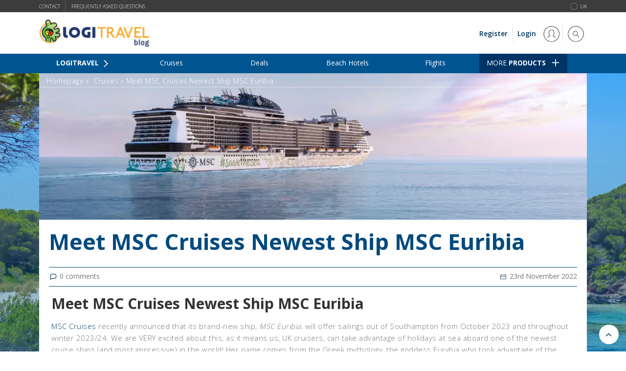

--- FILE ---
content_type: text/html; charset=UTF-8
request_url: https://blog.logitravel.co.uk/cruises/new-ship-msc-euribia/
body_size: 19914
content:
<!doctype html>
 <html class="no-js" lang="en-GB">
 <head>
 
 <!-- start:global -->
 <meta charset="UTF-8" />
  <meta property="og:image" content="https://blog.logitravel.co.uk/wp-content/uploads/2022/11/Euribia.jpg" />  <!--[if IE]><meta http-equiv="X-UA-Compatible" content="IE=Edge,chrome=1"><![endif]-->
 <!-- end:global -->
 
 <!-- start:responsive web design -->
 <meta name="viewport" content="width=device-width, initial-scale=1">
 <!-- end:responsive web design --> 
 
 <!-- start:head info -->
 <link rel="pingback" href="https://blog.logitravel.co.uk/xmlrpc.php" />
  <!-- end:head info -->

<link href="https://fonts.googleapis.com/css?family=Open+Sans:300,400,600,700,800" rel="stylesheet">

 <!-- start:wp_head -->
 <meta name='robots' content='index, follow, max-image-preview:large, max-snippet:-1, max-video-preview:-1' />
	<style>img:is([sizes="auto" i], [sizes^="auto," i]) { contain-intrinsic-size: 3000px 1500px }</style>
	
<!-- Google Tag Manager for WordPress by gtm4wp.com -->
<script data-cfasync="false" data-pagespeed-no-defer>
	var gtm4wp_datalayer_name = "dataLayer";
	var dataLayer = dataLayer || [];
</script>
<!-- End Google Tag Manager for WordPress by gtm4wp.com -->
	<!-- This site is optimized with the Yoast SEO plugin v23.9 - https://yoast.com/wordpress/plugins/seo/ -->
	<title>Meet MSC Cruises Newest Ship MSC Euribia</title>
	<meta name="description" content="MSC Cruises recently announced that its brand-new ship, MSC Euribia, will offer sailings out of Southampton from October 2023." />
	<link rel="canonical" href="https://blog.logitravel.co.uk/cruises/new-ship-msc-euribia/" />
	<meta property="og:locale" content="en_GB" />
	<meta property="og:type" content="article" />
	<meta property="og:title" content="Meet MSC Cruises Newest Ship MSC Euribia" />
	<meta property="og:description" content="MSC Cruises recently announced that its brand-new ship, MSC Euribia, will offer sailings out of Southampton from October 2023." />
	<meta property="og:url" content="https://blog.logitravel.co.uk/cruises/new-ship-msc-euribia/" />
	<meta property="og:site_name" content="Logitravel Blog" />
	<meta property="article:published_time" content="2022-11-23T07:30:39+00:00" />
	<meta property="og:image" content="https://blog.logitravel.co.uk/wp-content/uploads/2022/11/Euribia.jpg" />
	<meta property="og:image:width" content="1000" />
	<meta property="og:image:height" content="658" />
	<meta property="og:image:type" content="image/jpeg" />
	<meta name="author" content="Danielle Fear" />
	<meta name="twitter:card" content="summary_large_image" />
	<meta name="twitter:title" content="Meet MSC Cruises Newest Ship MSC Euribia" />
	<meta name="twitter:description" content="MSC Cruises recently announced that its brand-new ship, MSC Euribia, will offer sailings out of Southampton from October 2023." />
	<meta name="twitter:image" content="https://blog.logitravel.co.uk/wp-content/uploads/2022/11/Euribia.jpg" />
	<meta name="twitter:label1" content="Written by" />
	<meta name="twitter:data1" content="Danielle Fear" />
	<meta name="twitter:label2" content="Estimated reading time" />
	<meta name="twitter:data2" content="3 minutes" />
	<!-- / Yoast SEO plugin. -->


<link rel="amphtml" href="https://blog.logitravel.co.uk/cruises/new-ship-msc-euribia/amp/" /><meta name="generator" content="AMP for WP 1.1.1"/><link rel="alternate" type="application/rss+xml" title="Logitravel Blog &raquo; Feed" href="https://blog.logitravel.co.uk/feed/" />
<link rel="alternate" type="application/rss+xml" title="Logitravel Blog &raquo; Comments Feed" href="https://blog.logitravel.co.uk/comments/feed/" />
<link rel="alternate" type="application/rss+xml" title="Logitravel Blog &raquo; Meet MSC Cruises Newest Ship MSC Euribia Comments Feed" href="https://blog.logitravel.co.uk/cruises/new-ship-msc-euribia/feed/" />
<script type="text/javascript">
/* <![CDATA[ */
window._wpemojiSettings = {"baseUrl":"https:\/\/s.w.org\/images\/core\/emoji\/15.0.3\/72x72\/","ext":".png","svgUrl":"https:\/\/s.w.org\/images\/core\/emoji\/15.0.3\/svg\/","svgExt":".svg","source":{"concatemoji":"https:\/\/blog.logitravel.co.uk\/wp-includes\/js\/wp-emoji-release.min.js?ver=6.7.4"}};
/*! This file is auto-generated */
!function(i,n){var o,s,e;function c(e){try{var t={supportTests:e,timestamp:(new Date).valueOf()};sessionStorage.setItem(o,JSON.stringify(t))}catch(e){}}function p(e,t,n){e.clearRect(0,0,e.canvas.width,e.canvas.height),e.fillText(t,0,0);var t=new Uint32Array(e.getImageData(0,0,e.canvas.width,e.canvas.height).data),r=(e.clearRect(0,0,e.canvas.width,e.canvas.height),e.fillText(n,0,0),new Uint32Array(e.getImageData(0,0,e.canvas.width,e.canvas.height).data));return t.every(function(e,t){return e===r[t]})}function u(e,t,n){switch(t){case"flag":return n(e,"\ud83c\udff3\ufe0f\u200d\u26a7\ufe0f","\ud83c\udff3\ufe0f\u200b\u26a7\ufe0f")?!1:!n(e,"\ud83c\uddfa\ud83c\uddf3","\ud83c\uddfa\u200b\ud83c\uddf3")&&!n(e,"\ud83c\udff4\udb40\udc67\udb40\udc62\udb40\udc65\udb40\udc6e\udb40\udc67\udb40\udc7f","\ud83c\udff4\u200b\udb40\udc67\u200b\udb40\udc62\u200b\udb40\udc65\u200b\udb40\udc6e\u200b\udb40\udc67\u200b\udb40\udc7f");case"emoji":return!n(e,"\ud83d\udc26\u200d\u2b1b","\ud83d\udc26\u200b\u2b1b")}return!1}function f(e,t,n){var r="undefined"!=typeof WorkerGlobalScope&&self instanceof WorkerGlobalScope?new OffscreenCanvas(300,150):i.createElement("canvas"),a=r.getContext("2d",{willReadFrequently:!0}),o=(a.textBaseline="top",a.font="600 32px Arial",{});return e.forEach(function(e){o[e]=t(a,e,n)}),o}function t(e){var t=i.createElement("script");t.src=e,t.defer=!0,i.head.appendChild(t)}"undefined"!=typeof Promise&&(o="wpEmojiSettingsSupports",s=["flag","emoji"],n.supports={everything:!0,everythingExceptFlag:!0},e=new Promise(function(e){i.addEventListener("DOMContentLoaded",e,{once:!0})}),new Promise(function(t){var n=function(){try{var e=JSON.parse(sessionStorage.getItem(o));if("object"==typeof e&&"number"==typeof e.timestamp&&(new Date).valueOf()<e.timestamp+604800&&"object"==typeof e.supportTests)return e.supportTests}catch(e){}return null}();if(!n){if("undefined"!=typeof Worker&&"undefined"!=typeof OffscreenCanvas&&"undefined"!=typeof URL&&URL.createObjectURL&&"undefined"!=typeof Blob)try{var e="postMessage("+f.toString()+"("+[JSON.stringify(s),u.toString(),p.toString()].join(",")+"));",r=new Blob([e],{type:"text/javascript"}),a=new Worker(URL.createObjectURL(r),{name:"wpTestEmojiSupports"});return void(a.onmessage=function(e){c(n=e.data),a.terminate(),t(n)})}catch(e){}c(n=f(s,u,p))}t(n)}).then(function(e){for(var t in e)n.supports[t]=e[t],n.supports.everything=n.supports.everything&&n.supports[t],"flag"!==t&&(n.supports.everythingExceptFlag=n.supports.everythingExceptFlag&&n.supports[t]);n.supports.everythingExceptFlag=n.supports.everythingExceptFlag&&!n.supports.flag,n.DOMReady=!1,n.readyCallback=function(){n.DOMReady=!0}}).then(function(){return e}).then(function(){var e;n.supports.everything||(n.readyCallback(),(e=n.source||{}).concatemoji?t(e.concatemoji):e.wpemoji&&e.twemoji&&(t(e.twemoji),t(e.wpemoji)))}))}((window,document),window._wpemojiSettings);
/* ]]> */
</script>
<style id='wp-emoji-styles-inline-css' type='text/css'>

	img.wp-smiley, img.emoji {
		display: inline !important;
		border: none !important;
		box-shadow: none !important;
		height: 1em !important;
		width: 1em !important;
		margin: 0 0.07em !important;
		vertical-align: -0.1em !important;
		background: none !important;
		padding: 0 !important;
	}
</style>
<link rel='stylesheet' id='wp-block-library-css' href='https://blog.logitravel.co.uk/wp-includes/css/dist/block-library/style.min.css?ver=6.7.4' type='text/css' media='all' />
<style id='classic-theme-styles-inline-css' type='text/css'>
/*! This file is auto-generated */
.wp-block-button__link{color:#fff;background-color:#32373c;border-radius:9999px;box-shadow:none;text-decoration:none;padding:calc(.667em + 2px) calc(1.333em + 2px);font-size:1.125em}.wp-block-file__button{background:#32373c;color:#fff;text-decoration:none}
</style>
<style id='global-styles-inline-css' type='text/css'>
:root{--wp--preset--aspect-ratio--square: 1;--wp--preset--aspect-ratio--4-3: 4/3;--wp--preset--aspect-ratio--3-4: 3/4;--wp--preset--aspect-ratio--3-2: 3/2;--wp--preset--aspect-ratio--2-3: 2/3;--wp--preset--aspect-ratio--16-9: 16/9;--wp--preset--aspect-ratio--9-16: 9/16;--wp--preset--color--black: #000000;--wp--preset--color--cyan-bluish-gray: #abb8c3;--wp--preset--color--white: #ffffff;--wp--preset--color--pale-pink: #f78da7;--wp--preset--color--vivid-red: #cf2e2e;--wp--preset--color--luminous-vivid-orange: #ff6900;--wp--preset--color--luminous-vivid-amber: #fcb900;--wp--preset--color--light-green-cyan: #7bdcb5;--wp--preset--color--vivid-green-cyan: #00d084;--wp--preset--color--pale-cyan-blue: #8ed1fc;--wp--preset--color--vivid-cyan-blue: #0693e3;--wp--preset--color--vivid-purple: #9b51e0;--wp--preset--gradient--vivid-cyan-blue-to-vivid-purple: linear-gradient(135deg,rgba(6,147,227,1) 0%,rgb(155,81,224) 100%);--wp--preset--gradient--light-green-cyan-to-vivid-green-cyan: linear-gradient(135deg,rgb(122,220,180) 0%,rgb(0,208,130) 100%);--wp--preset--gradient--luminous-vivid-amber-to-luminous-vivid-orange: linear-gradient(135deg,rgba(252,185,0,1) 0%,rgba(255,105,0,1) 100%);--wp--preset--gradient--luminous-vivid-orange-to-vivid-red: linear-gradient(135deg,rgba(255,105,0,1) 0%,rgb(207,46,46) 100%);--wp--preset--gradient--very-light-gray-to-cyan-bluish-gray: linear-gradient(135deg,rgb(238,238,238) 0%,rgb(169,184,195) 100%);--wp--preset--gradient--cool-to-warm-spectrum: linear-gradient(135deg,rgb(74,234,220) 0%,rgb(151,120,209) 20%,rgb(207,42,186) 40%,rgb(238,44,130) 60%,rgb(251,105,98) 80%,rgb(254,248,76) 100%);--wp--preset--gradient--blush-light-purple: linear-gradient(135deg,rgb(255,206,236) 0%,rgb(152,150,240) 100%);--wp--preset--gradient--blush-bordeaux: linear-gradient(135deg,rgb(254,205,165) 0%,rgb(254,45,45) 50%,rgb(107,0,62) 100%);--wp--preset--gradient--luminous-dusk: linear-gradient(135deg,rgb(255,203,112) 0%,rgb(199,81,192) 50%,rgb(65,88,208) 100%);--wp--preset--gradient--pale-ocean: linear-gradient(135deg,rgb(255,245,203) 0%,rgb(182,227,212) 50%,rgb(51,167,181) 100%);--wp--preset--gradient--electric-grass: linear-gradient(135deg,rgb(202,248,128) 0%,rgb(113,206,126) 100%);--wp--preset--gradient--midnight: linear-gradient(135deg,rgb(2,3,129) 0%,rgb(40,116,252) 100%);--wp--preset--font-size--small: 13px;--wp--preset--font-size--medium: 20px;--wp--preset--font-size--large: 36px;--wp--preset--font-size--x-large: 42px;--wp--preset--spacing--20: 0.44rem;--wp--preset--spacing--30: 0.67rem;--wp--preset--spacing--40: 1rem;--wp--preset--spacing--50: 1.5rem;--wp--preset--spacing--60: 2.25rem;--wp--preset--spacing--70: 3.38rem;--wp--preset--spacing--80: 5.06rem;--wp--preset--shadow--natural: 6px 6px 9px rgba(0, 0, 0, 0.2);--wp--preset--shadow--deep: 12px 12px 50px rgba(0, 0, 0, 0.4);--wp--preset--shadow--sharp: 6px 6px 0px rgba(0, 0, 0, 0.2);--wp--preset--shadow--outlined: 6px 6px 0px -3px rgba(255, 255, 255, 1), 6px 6px rgba(0, 0, 0, 1);--wp--preset--shadow--crisp: 6px 6px 0px rgba(0, 0, 0, 1);}:where(.is-layout-flex){gap: 0.5em;}:where(.is-layout-grid){gap: 0.5em;}body .is-layout-flex{display: flex;}.is-layout-flex{flex-wrap: wrap;align-items: center;}.is-layout-flex > :is(*, div){margin: 0;}body .is-layout-grid{display: grid;}.is-layout-grid > :is(*, div){margin: 0;}:where(.wp-block-columns.is-layout-flex){gap: 2em;}:where(.wp-block-columns.is-layout-grid){gap: 2em;}:where(.wp-block-post-template.is-layout-flex){gap: 1.25em;}:where(.wp-block-post-template.is-layout-grid){gap: 1.25em;}.has-black-color{color: var(--wp--preset--color--black) !important;}.has-cyan-bluish-gray-color{color: var(--wp--preset--color--cyan-bluish-gray) !important;}.has-white-color{color: var(--wp--preset--color--white) !important;}.has-pale-pink-color{color: var(--wp--preset--color--pale-pink) !important;}.has-vivid-red-color{color: var(--wp--preset--color--vivid-red) !important;}.has-luminous-vivid-orange-color{color: var(--wp--preset--color--luminous-vivid-orange) !important;}.has-luminous-vivid-amber-color{color: var(--wp--preset--color--luminous-vivid-amber) !important;}.has-light-green-cyan-color{color: var(--wp--preset--color--light-green-cyan) !important;}.has-vivid-green-cyan-color{color: var(--wp--preset--color--vivid-green-cyan) !important;}.has-pale-cyan-blue-color{color: var(--wp--preset--color--pale-cyan-blue) !important;}.has-vivid-cyan-blue-color{color: var(--wp--preset--color--vivid-cyan-blue) !important;}.has-vivid-purple-color{color: var(--wp--preset--color--vivid-purple) !important;}.has-black-background-color{background-color: var(--wp--preset--color--black) !important;}.has-cyan-bluish-gray-background-color{background-color: var(--wp--preset--color--cyan-bluish-gray) !important;}.has-white-background-color{background-color: var(--wp--preset--color--white) !important;}.has-pale-pink-background-color{background-color: var(--wp--preset--color--pale-pink) !important;}.has-vivid-red-background-color{background-color: var(--wp--preset--color--vivid-red) !important;}.has-luminous-vivid-orange-background-color{background-color: var(--wp--preset--color--luminous-vivid-orange) !important;}.has-luminous-vivid-amber-background-color{background-color: var(--wp--preset--color--luminous-vivid-amber) !important;}.has-light-green-cyan-background-color{background-color: var(--wp--preset--color--light-green-cyan) !important;}.has-vivid-green-cyan-background-color{background-color: var(--wp--preset--color--vivid-green-cyan) !important;}.has-pale-cyan-blue-background-color{background-color: var(--wp--preset--color--pale-cyan-blue) !important;}.has-vivid-cyan-blue-background-color{background-color: var(--wp--preset--color--vivid-cyan-blue) !important;}.has-vivid-purple-background-color{background-color: var(--wp--preset--color--vivid-purple) !important;}.has-black-border-color{border-color: var(--wp--preset--color--black) !important;}.has-cyan-bluish-gray-border-color{border-color: var(--wp--preset--color--cyan-bluish-gray) !important;}.has-white-border-color{border-color: var(--wp--preset--color--white) !important;}.has-pale-pink-border-color{border-color: var(--wp--preset--color--pale-pink) !important;}.has-vivid-red-border-color{border-color: var(--wp--preset--color--vivid-red) !important;}.has-luminous-vivid-orange-border-color{border-color: var(--wp--preset--color--luminous-vivid-orange) !important;}.has-luminous-vivid-amber-border-color{border-color: var(--wp--preset--color--luminous-vivid-amber) !important;}.has-light-green-cyan-border-color{border-color: var(--wp--preset--color--light-green-cyan) !important;}.has-vivid-green-cyan-border-color{border-color: var(--wp--preset--color--vivid-green-cyan) !important;}.has-pale-cyan-blue-border-color{border-color: var(--wp--preset--color--pale-cyan-blue) !important;}.has-vivid-cyan-blue-border-color{border-color: var(--wp--preset--color--vivid-cyan-blue) !important;}.has-vivid-purple-border-color{border-color: var(--wp--preset--color--vivid-purple) !important;}.has-vivid-cyan-blue-to-vivid-purple-gradient-background{background: var(--wp--preset--gradient--vivid-cyan-blue-to-vivid-purple) !important;}.has-light-green-cyan-to-vivid-green-cyan-gradient-background{background: var(--wp--preset--gradient--light-green-cyan-to-vivid-green-cyan) !important;}.has-luminous-vivid-amber-to-luminous-vivid-orange-gradient-background{background: var(--wp--preset--gradient--luminous-vivid-amber-to-luminous-vivid-orange) !important;}.has-luminous-vivid-orange-to-vivid-red-gradient-background{background: var(--wp--preset--gradient--luminous-vivid-orange-to-vivid-red) !important;}.has-very-light-gray-to-cyan-bluish-gray-gradient-background{background: var(--wp--preset--gradient--very-light-gray-to-cyan-bluish-gray) !important;}.has-cool-to-warm-spectrum-gradient-background{background: var(--wp--preset--gradient--cool-to-warm-spectrum) !important;}.has-blush-light-purple-gradient-background{background: var(--wp--preset--gradient--blush-light-purple) !important;}.has-blush-bordeaux-gradient-background{background: var(--wp--preset--gradient--blush-bordeaux) !important;}.has-luminous-dusk-gradient-background{background: var(--wp--preset--gradient--luminous-dusk) !important;}.has-pale-ocean-gradient-background{background: var(--wp--preset--gradient--pale-ocean) !important;}.has-electric-grass-gradient-background{background: var(--wp--preset--gradient--electric-grass) !important;}.has-midnight-gradient-background{background: var(--wp--preset--gradient--midnight) !important;}.has-small-font-size{font-size: var(--wp--preset--font-size--small) !important;}.has-medium-font-size{font-size: var(--wp--preset--font-size--medium) !important;}.has-large-font-size{font-size: var(--wp--preset--font-size--large) !important;}.has-x-large-font-size{font-size: var(--wp--preset--font-size--x-large) !important;}
:where(.wp-block-post-template.is-layout-flex){gap: 1.25em;}:where(.wp-block-post-template.is-layout-grid){gap: 1.25em;}
:where(.wp-block-columns.is-layout-flex){gap: 2em;}:where(.wp-block-columns.is-layout-grid){gap: 2em;}
:root :where(.wp-block-pullquote){font-size: 1.5em;line-height: 1.6;}
</style>
<link rel='stylesheet' id='fastgallery-main-style-css' href='https://blog.logitravel.co.uk/wp-content/plugins/fastgallery/css/style.css?ver=6.7.4' type='text/css' media='all' />
<link rel='stylesheet' id='photobox-css' href='https://blog.logitravel.co.uk/wp-content/plugins/fastgallery/css/photobox.css?ver=6.7.4' type='text/css' media='all' />
<link rel='stylesheet' id='photoboxie-css' href='https://blog.logitravel.co.uk/wp-content/plugins/fastgallery/css/photobox.ie.css?ver=6.7.4' type='text/css' media='all' />
<link rel='stylesheet' id='photobox-style-css' href='https://blog.logitravel.co.uk/wp-content/plugins/fastgallery/css/photobox-style.css?ver=6.7.4' type='text/css' media='all' />
<link rel='stylesheet' id='prettyPhoto-css' href='https://blog.logitravel.co.uk/wp-content/plugins/fastgallery/css/prettyPhoto.css?ver=6.7.4' type='text/css' media='all' />
<link rel='stylesheet' id='magnific-popup-css' href='https://blog.logitravel.co.uk/wp-content/plugins/fastgallery/css/magnific-popup.css?ver=6.7.4' type='text/css' media='all' />
<link rel='stylesheet' id='fotorama-css-css' href='https://blog.logitravel.co.uk/wp-content/plugins/fastgallery/css/fotorama.css?ver=6.7.4' type='text/css' media='all' />
<link rel='stylesheet' id='fonts-css' href='https://blog.logitravel.co.uk/wp-content/plugins/fastgallery/css/fonts.css?ver=6.7.4' type='text/css' media='all' />
<link rel='stylesheet' id='fastgallery-vc-main-style-css' href='https://blog.logitravel.co.uk/wp-content/plugins/fastgallery_vc/assets/css/style.css?ver=6.7.4' type='text/css' media='all' />
<link rel='stylesheet' id='fastmediagallery-vc-main-style-css' href='https://blog.logitravel.co.uk/wp-content/plugins/fastmediagallery/assets/css/style.css?ver=6.7.4' type='text/css' media='all' />
<link rel='stylesheet' id='bootstrap-css' href='https://blog.logitravel.co.uk/wp-content/themes/worldblog/assets/css/bootstrap.css?ver=6.7.4' type='text/css' media='all' />
<link rel='stylesheet' id='worldblog-style-css' href='https://blog.logitravel.co.uk/wp-content/themes/worldblog/assets/css/style.css?ver=6.7.4' type='text/css' media='all' />
<link rel='stylesheet' id='worldblog-fonts-css' href='https://blog.logitravel.co.uk/wp-content/themes/worldblog/assets/css/fonts.css?ver=6.7.4' type='text/css' media='all' />
<link rel='stylesheet' id='worldblog-carousel-css' href='https://blog.logitravel.co.uk/wp-content/themes/worldblog/assets/css/owl.carousel.css?ver=6.7.4' type='text/css' media='all' />
<link rel='stylesheet' id='worldblog-dynamic-css' href='https://blog.logitravel.co.uk/wp-content/themes/worldblog/assets/css/dynamic.css?ver=6.7.4' type='text/css' media='all' />
<link rel='stylesheet' id='dynamic-css-css' href='https://blog.logitravel.co.uk/wp-admin/admin-ajax.php?action=dynamic_css_action&#038;wpnonce=35a8cb8c1f&#038;ver=1' type='text/css' media='all' />
<script type="text/javascript" src="https://blog.logitravel.co.uk/wp-includes/js/jquery/jquery.min.js?ver=3.7.1" id="jquery-core-js"></script>
<script type="text/javascript" src="https://blog.logitravel.co.uk/wp-includes/js/jquery/jquery-migrate.min.js?ver=3.4.1" id="jquery-migrate-js"></script>
<script></script><link rel="https://api.w.org/" href="https://blog.logitravel.co.uk/wp-json/" /><link rel="alternate" title="JSON" type="application/json" href="https://blog.logitravel.co.uk/wp-json/wp/v2/posts/2374" /><link rel="EditURI" type="application/rsd+xml" title="RSD" href="https://blog.logitravel.co.uk/xmlrpc.php?rsd" />
<meta name="generator" content="WordPress 6.7.4" />
<link rel='shortlink' href='https://blog.logitravel.co.uk/?p=2374' />
<link rel="alternate" title="oEmbed (JSON)" type="application/json+oembed" href="https://blog.logitravel.co.uk/wp-json/oembed/1.0/embed?url=https%3A%2F%2Fblog.logitravel.co.uk%2Fcruises%2Fnew-ship-msc-euribia%2F" />
<link rel="alternate" title="oEmbed (XML)" type="text/xml+oembed" href="https://blog.logitravel.co.uk/wp-json/oembed/1.0/embed?url=https%3A%2F%2Fblog.logitravel.co.uk%2Fcruises%2Fnew-ship-msc-euribia%2F&#038;format=xml" />
<meta name="generator" content="Redux 4.5.0" />
<!-- Google Tag Manager for WordPress by gtm4wp.com -->
<!-- GTM Container placement set to footer -->
<script data-cfasync="false" data-pagespeed-no-defer type="text/javascript">
	var dataLayer_content = {"pagePostType":"post","pagePostType2":"single-post","pageCategory":["cruises"],"pageAttributes":["cruises","cruises-2023","cruises-2024","cruises-from-southampton","msc-cruises","msc-euribia"],"pagePostAuthor":"Danielle Fear","browserName":"","browserVersion":"","browserEngineName":"","browserEngineVersion":"","osName":"","osVersion":"","deviceType":"bot","deviceManufacturer":"","deviceModel":""};
	dataLayer.push( dataLayer_content );
</script>
<script data-cfasync="false">
(function(w,d,s,l,i){w[l]=w[l]||[];w[l].push({'gtm.start':
new Date().getTime(),event:'gtm.js'});var f=d.getElementsByTagName(s)[0],
j=d.createElement(s),dl=l!='dataLayer'?'&l='+l:'';j.async=true;j.src=
'//www.googletagmanager.com/gtm.js?id='+i+dl;f.parentNode.insertBefore(j,f);
})(window,document,'script','dataLayer','GTM-5VBSX5');
</script>
<!-- End Google Tag Manager for WordPress by gtm4wp.com --><style type="text/css">.recentcomments a{display:inline !important;padding:0 !important;margin:0 !important;}</style>

<script type="application/ld+json" class="saswp-schema-markup-output">
[{"@context":"https:\/\/schema.org\/","@type":"Article","@id":"https:\/\/blog.logitravel.co.uk\/cruises\/new-ship-msc-euribia\/#Article","url":"https:\/\/blog.logitravel.co.uk\/cruises\/new-ship-msc-euribia\/","inLanguage":"en-GB","mainEntityOfPage":"https:\/\/blog.logitravel.co.uk\/cruises\/new-ship-msc-euribia\/","headline":"Meet MSC Cruises Newest Ship MSC Euribia","description":"MSC\u00a0Cruises recently announced that its brand-new ship,\u00a0MSC\u00a0Euribia,\u00a0will offer sailings out of Southampton from October 2023.","articleBody":"Meet MSC Cruises Newest Ship MSC Euribia  MSC\u00a0Cruises recently announced that its brand-new ship,\u00a0MSC\u00a0Euribia, will offer sailings out of Southampton from October 2023 and throughout winter 2023\/24. We are VERY excited about this, as it means us, UK cruisers, can take advantage of holidays at sea aboard one of the newest cruise ships (and most impressive) in the world! Her name comes from the Greek mythology, the goddess Eurybia who took advantage of the winds, the weather, and the constellations to dominate the seas.    Launching in 2023,\u00a0MSC Euribia new ship\u00a0 is set to be a truly sustainable ship - the second ship in the MSC fleet to be powered by liquid natural gas (LNG) fuel. MSC\u00a0Euribia\u00a0also boasts striking new features including original works of art on the decks and design features throughout the hull. The unique and iconic design by artist Alex Fl\u00e4mig, titled #SaveTheSea, has been chosen to represent\u00a0MSC\u00a0Cruises\u2019 message of dedication to help protect the marine ecosystem.    On board, you can enjoy a range of entertainment options including original grand-scale shows in the theatre, the Coral Reef Aquapark - one of the biggest and most intricate waterparks at sea - and the casino. For those looking for relaxation, MSC\u00a0Euribia offers 5 spectacular pools and\u00a0the\u00a0MSC\u00a0Aurea Spa. Finally,\u00a0MSC\u00a0Euribia offers a choice of 10 dining venues and 21 bars offering gastronomic adventures with globally inspired menus.     MSC Euribia Ship  MSC Euribia Summer 2023 Northern Europe Cruises  This amazing and already popular ship will offer a variety of sailings in Northern Europe in 2023 from numerous departure ports, including Kiel (Germany) and Copenhagen.    Most of these sailings are 7-nights, however, there are a few 13-night options, plus, you can always book a back-to-back 7-night cruise and turn it into a longer 2-week holiday at sea.    On our website we offer All Inclusive Cruises for MSC. You can book an All Inclusive cruise holiday and forget about any additional charges, aside from things such as the spa, onboard shops, and spending money when ashore. Service charges are included in all cruise fares.    Don\u2019t forget to ask about our cabin upgrades as on some sailings, you can book an inside cabin but receive a balcony grade! Yes, we really do have some fantastic offers available for a limited time only. CHeck with our agents to see what are the best offers avai     Coral Reef Aquapark at MSC Euribia  MSC Euribia\u00a0Winter 2023\/2024 from Southampton  Sailings aboard\u00a0MSC\u00a0Euribia\u00a0departing from Southampton offer UK cruise lovers the chance to visit idyllic winter destinations including Amsterdam, Bruges, and Paris. Cruises start from five-night taster options to 21-night winter sun locations, which include the Canaries and Morocco.    This ships offers graet itineraries sailing from the UK, whick makes it even easier to plan your perfect 2023 cruise holiday. You can completely eliminate the need to fly and begin your holiday from the moment you step onboard at the port. It\u2019s easy, it\u2019s hassle free and it\u2019s a great option for those hoping to get away with younger children. On that note, this ship is a superb choice if you are travelling with children. Her kids\u2019 clubs facilities are out of this world and you can relax knowing they are taken care of, while you have some much needed down time.    &nbsp;","keywords":"cruises, cruises 2023, cruises 2024, cruises from southampton, msc cruises, msc euribia, ","datePublished":"2022-11-23T07:30:39+00:00","dateModified":"2022-11-23T07:30:39+00:00","author":{"@type":"Person","name":"Danielle Fear","url":"https:\/\/blog.logitravel.co.uk\/author\/ext-daniellefear\/","sameAs":[],"image":{"@type":"ImageObject","url":"https:\/\/secure.gravatar.com\/avatar\/20db5055f4a362ca1d609d38a7b67851?s=96&d=mm&r=g","height":96,"width":96}},"editor":{"@type":"Person","name":"Danielle Fear","url":"https:\/\/blog.logitravel.co.uk\/author\/ext-daniellefear\/","sameAs":[],"image":{"@type":"ImageObject","url":"https:\/\/secure.gravatar.com\/avatar\/20db5055f4a362ca1d609d38a7b67851?s=96&d=mm&r=g","height":96,"width":96}},"publisher":{"@type":"Organization","name":"Logitravel Blog","url":"https:\/\/blog.logitravel.co.uk"},"image":[{"@type":"ImageObject","@id":"https:\/\/blog.logitravel.co.uk\/cruises\/new-ship-msc-euribia\/#primaryimage","url":"https:\/\/blog.logitravel.co.uk\/wp-content\/uploads\/2022\/11\/Euribia-1200x790.jpg","width":"1200","height":"790","caption":"Meet MSC Cruises Newest Ship MSC Euribia"},{"@type":"ImageObject","url":"https:\/\/blog.logitravel.co.uk\/wp-content\/uploads\/2022\/11\/Euribia-1200x900.jpg","width":"1200","height":"900","caption":"Meet MSC Cruises Newest Ship MSC Euribia"},{"@type":"ImageObject","url":"https:\/\/blog.logitravel.co.uk\/wp-content\/uploads\/2022\/11\/Euribia-1200x675.jpg","width":"1200","height":"675","caption":"Meet MSC Cruises Newest Ship MSC Euribia"},{"@type":"ImageObject","url":"https:\/\/blog.logitravel.co.uk\/wp-content\/uploads\/2022\/11\/Euribia-790x790.jpg","width":"790","height":"790","caption":"Meet MSC Cruises Newest Ship MSC Euribia"},{"@type":"ImageObject","url":"https:\/\/blog.logitravel.co.uk\/wp-content\/uploads\/2022\/11\/MSC22012119.jpg","width":1000,"height":658},{"@type":"ImageObject","url":"https:\/\/blog.logitravel.co.uk\/wp-content\/uploads\/2022\/11\/MSC22011542-1024x585.jpg","width":1024,"height":585,"caption":"Meet MSC Cruises Newest Ship MSC Euribia"}]}]
</script>

      <meta name="onesignal" content="wordpress-plugin"/>
            <script>

      window.OneSignal = window.OneSignal || [];

      OneSignal.push( function() {
        OneSignal.SERVICE_WORKER_UPDATER_PATH = "OneSignalSDKUpdaterWorker.js.php";
                      OneSignal.SERVICE_WORKER_PATH = "OneSignalSDKWorker.js.php";
                      OneSignal.SERVICE_WORKER_PARAM = { scope: "/" };
        OneSignal.setDefaultNotificationUrl("https://blog.logitravel.co.uk");
        var oneSignal_options = {};
        window._oneSignalInitOptions = oneSignal_options;

        oneSignal_options['wordpress'] = true;
oneSignal_options['appId'] = 'fc949620-f0d5-4ac9-a103-a60faa8d9bda';
oneSignal_options['allowLocalhostAsSecureOrigin'] = true;
oneSignal_options['welcomeNotification'] = { };
oneSignal_options['welcomeNotification']['title'] = "Logitravel Blog";
oneSignal_options['welcomeNotification']['message'] = "Thanks for subscribing to our blog";
oneSignal_options['welcomeNotification']['url'] = "https://blog.logitravel.co.uk";
oneSignal_options['path'] = "https://blog.logitravel.co.uk/wp-content/plugins/onesignal-free-web-push-notifications/sdk_files/";
oneSignal_options['safari_web_id'] = "web.onesignal.auto.62c55c8f-4b76-4a2c-bf2b-fd3fb88f056f";
oneSignal_options['persistNotification'] = false;
oneSignal_options['promptOptions'] = { };
                OneSignal.init(window._oneSignalInitOptions);
                OneSignal.showSlidedownPrompt();      });

      function documentInitOneSignal() {
        var oneSignal_elements = document.getElementsByClassName("OneSignal-prompt");

        var oneSignalLinkClickHandler = function(event) { OneSignal.push(['registerForPushNotifications']); event.preventDefault(); };        for(var i = 0; i < oneSignal_elements.length; i++)
          oneSignal_elements[i].addEventListener('click', oneSignalLinkClickHandler, false);
      }

      if (document.readyState === 'complete') {
           documentInitOneSignal();
      }
      else {
           window.addEventListener("load", function(event){
               documentInitOneSignal();
          });
      }
    </script>
<meta name="generator" content="Powered by WPBakery Page Builder - drag and drop page builder for WordPress."/>
    <script>
		if(screen.width<769){
        	window.location = "https://blog.logitravel.co.uk/cruises/new-ship-msc-euribia/amp/";
        }
    	</script>
<link rel="icon" href="https://blog.logitravel.co.uk/wp-content/uploads/2019/06/favicon.png" sizes="32x32" />
<link rel="icon" href="https://blog.logitravel.co.uk/wp-content/uploads/2019/06/favicon.png" sizes="192x192" />
<link rel="apple-touch-icon" href="https://blog.logitravel.co.uk/wp-content/uploads/2019/06/favicon.png" />
<meta name="msapplication-TileImage" content="https://blog.logitravel.co.uk/wp-content/uploads/2019/06/favicon.png" />
<noscript><style> .wpb_animate_when_almost_visible { opacity: 1; }</style></noscript>
 <!-- end:wp_head -->
  <link rel="stylesheet" href="https://blog.logitravel.co.uk/wp-content/themes/logitravel/style.css" type="text/css" media="all">
 </head>
 <body class="post-template-default single single-post postid-2374 single-format-standard worldblog-fullwidth worldblog-style-bg worldblog-layout-default wpb-js-composer js-comp-ver-8.0 vc_responsive">
 
 <!-- start:preloader -->
  
 
                             
                            
                             <!-- end:preloader --> 
 
 <!-- start:outer wrap -->
 <div id="worldblog-outer-wrap" >
 
 <!-- start:header content -->
   
     <header class="worldblog-header-wrap worldblog-menu-left worldblog-menu-style1">
     	 <div class="toolbar">
			<ul>
				<li><a href="https://www.logitravel.co.uk/contents/contact/" style="text-transform: uppercase">Contact</a></li>
				<li><a href="https://www.logitravel.co.uk/frequently-asked-questions/" style="text-transform: uppercase">Frequently asked questions</a></li>
				<li class="language-icon">
					<!-- change IMG url -->
					<span class="flag flag-UK">UK</span>
				</li>
			</ul>
		</div>
     	<div class="worldblog-header-wrap-container header-desktop">
			<div class="worldblog-header-middle element-no-padding"> 
				<div class="worldblog-wrap-container" style="padding-left: 0;">
					<div class="worldblog-logo worldblog-logo-center col-sm-12">
						<a href="https://blog.logitravel.co.uk/"><img src="https://blog.logitravel.co.uk/wp-content/webp-express/webp-images/uploads/2018/07/logo_positivo_blog.png.webp" alt="Logo"></a>					</div>						
					<div class="worldblog-clear"></div>						
				</div>
			</div>

			<div class="worldblog-header-bottom">   
				<div class="worldblog-header-bottom worldblog-wrap-container">
					<ul class="right">
						<li class="account">
							<a href="https://www.logitravel.co.uk/MyBookings/Login/NewUser" rel="nofollow">Register</a>
						</li>
						<li class="myaccount">
							<a href="https://www.logitravel.co.uk/mybookings/LoginMaterial" rel="nofollow">Login <span class="fa-user"></span></a>
						</li>
						<li>
							<div class="worldblog-search-menu-button">
						<i class="worldblogicon fa-search search-open-form"></i>
						<i class="worldblogicon fa-close search-close-form"></i>
				</div>
				<div class="worldblog-search">
					<form action="https://blog.logitravel.co.uk/" method="get">
						<div class="form-group-search">
							<input type="search" class="search-field" name="s" placeholder="Search...">
							<button type="submit" class="search-btn"><i class="worldblogicon fa-search"></i></button>
						</div>
					</form>
				</div>						
						</li>
					</ul>
					
					<div class="worldblog-menu-box">
						 
 <!-- start:menu desktop -->
 <nav class="menu-desktop menu-sticky">
     <ul id="menu-menu-1" class="worldblog-menu"><li  class="menu-item menu-item-type-custom menu-item-object-custom menu-item-home"><a href="http://blog.logitravel.co.uk">BLOG</a></li>
<li  class="menu-item menu-item-type-taxonomy menu-item-object-category worldblog-menu-item-category-id-17"><a title="Actualités" href="https://blog.logitravel.co.uk/news/">News</a></li>
<li  class="menu-item menu-item-type-taxonomy menu-item-object-category current-post-ancestor current-menu-parent current-post-parent worldblog-menu-item-category-id-13"><a title="Croisière" href="https://blog.logitravel.co.uk/cruises/">Cruises</a></li>
</ul> </nav>	
 <!-- end:menu desktop -->					</div>								
					<div class="worldblog-clear"></div>
				</div>
			</div> 
		</div>
			
		
		
		<div class="worldblog-header-wrap-container header-mobile">
			<div class="worldblog-logo col-xs-12">
				<p class="title-mov">LOGITRAVEL BLOG</p>
				<a href="https://blog.logitravel.co.uk/"><img src="https://blog.logitravel.co.uk/wp-content/webp-express/webp-images/uploads/2018/02/logo_positivo_blog.png.webp" alt="Logo"></a>			</div>			
			<div class="flonews-menu-mobile col-sm-2">
				 
 <!-- start:menu responsive -->
 <div class="menu-responsive-container"> 
    <div class="open-menu-responsive"><i class="worldblogicon fa-navicon"></i></div> 
    <div class="close-menu-responsive"><i class="worldblogicon fa-remove"></i></div>              
    <div class="menu-responsive">  
     <ul id="menu-menu-2" class="worldblog-menu"><li  class="menu-item menu-item-type-custom menu-item-object-custom menu-item-home"><a href="http://blog.logitravel.co.uk">BLOG</a></li>
<li  class="menu-item menu-item-type-taxonomy menu-item-object-category"><a title="Actualités" href="https://blog.logitravel.co.uk/news/">News</a></li>
<li  class="menu-item menu-item-type-taxonomy menu-item-object-category current-post-ancestor current-menu-parent current-post-parent"><a title="Croisière" href="https://blog.logitravel.co.uk/cruises/">Cruises</a></li>
</ul> 	</div>
 </div>
 <!-- end:menu responsive --> 			</div>
			<div class="worldblog-clear"></div>
			<div class="worldblog-ticker">
                <script type="text/javascript">jQuery(document).ready(function($){
						$('.worldblog-top-news-ticker').owlCarousel({
							loop:true,
							margin:0,
							nav:true,
							lazyLoad: false,
							dots:false,
							autoplay: true,
							smartSpeed: 2000,
							
							navText: ['<i class="worldblogicon fa-angle-left"></i>','<i class="worldblogicon fa-angle-right"></i>'],
							autoplayTimeout: 2000,
							responsive:{
									0:{
										items:1
									}							
								}
							});
						});</script><div class="worldblog-top-news-ticker"><div class="news-ticker-item"><div class="news-ticker-item-category"><a href="https://blog.logitravel.co.uk/destinations/" title="View all posts in Destinations">Destinations</a></div><div class="news-ticker-item-title"><a href="https://blog.logitravel.co.uk/destinations/panama-a-destination-that-truly-has-it-all-culture-nature-adventure-and-flavour/">Panama: a destination that truly has it all – culture, nature, adventure and flavour</a></div></div><div class="news-ticker-item"><div class="news-ticker-item-category"><a href="https://blog.logitravel.co.uk/destinations/" title="View all posts in Destinations">Destinations</a></div><div class="news-ticker-item-title"><a href="https://blog.logitravel.co.uk/destinations/morocco-in-its-purest-form-journey-to-the-soul-of-the-kingdom/">Morocco in its purest form: journey to the soul of the kingdom</a></div></div><div class="news-ticker-item"><div class="news-ticker-item-category"><a href="https://blog.logitravel.co.uk/destinations/" title="View all posts in Destinations">Destinations</a></div><div class="news-ticker-item-title"><a href="https://blog.logitravel.co.uk/destinations/morocco-a-journey-of-flavours-nature-and-culture/">Morocco: a journey of flavours, nature, and culture</a></div></div><div class="news-ticker-item"><div class="news-ticker-item-category"><a href="https://blog.logitravel.co.uk/no-category/" title="View all posts in No category">No category</a></div><div class="news-ticker-item-title"><a href="https://blog.logitravel.co.uk/no-category/star-of-the-seas-coming-2025/">Star of the Seas &#8211; Coming 2025</a></div></div><div class="news-ticker-item"><div class="news-ticker-item-category"><a href="https://blog.logitravel.co.uk/cruises/" title="View all posts in Cruises">Cruises</a></div><div class="news-ticker-item-title"><a href="https://blog.logitravel.co.uk/cruises/fred-olsen-cruise-lines-for-solo-cruisers/">Fred. Olsen Cruise Lines for Solo Cruisers</a></div></div><div class="news-ticker-item"><div class="news-ticker-item-category"><a href="https://blog.logitravel.co.uk/cruises/" title="View all posts in Cruises">Cruises</a></div><div class="news-ticker-item-title"><a href="https://blog.logitravel.co.uk/cruises/celebrity-apex-from-southampton-in-2025/">Celebrity Apex from Southampton in 2025</a></div></div><div class="news-ticker-item"><div class="news-ticker-item-category"><a href="https://blog.logitravel.co.uk/cruises/" title="View all posts in Cruises">Cruises</a></div><div class="news-ticker-item-title"><a href="https://blog.logitravel.co.uk/cruises/ambassador-cruise-line-2025-sailings/">Ambassador Cruise Line 2025 Sailings</a></div></div><div class="news-ticker-item"><div class="news-ticker-item-category"><a href="https://blog.logitravel.co.uk/cruises/" title="View all posts in Cruises">Cruises</a></div><div class="news-ticker-item-title"><a href="https://blog.logitravel.co.uk/cruises/black-friday-cruise-offers/">Black Friday Cruise Offers</a></div></div><div class="news-ticker-item"><div class="news-ticker-item-category"><a href="https://blog.logitravel.co.uk/cruises/" title="View all posts in Cruises">Cruises</a></div><div class="news-ticker-item-title"><a href="https://blog.logitravel.co.uk/cruises/family-cruises-in-2025/">Family Cruises In 2025 </a></div></div><div class="news-ticker-item"><div class="news-ticker-item-category"><a href="https://blog.logitravel.co.uk/cruises/" title="View all posts in Cruises">Cruises</a></div><div class="news-ticker-item-title"><a href="https://blog.logitravel.co.uk/cruises/sail-from-southampton-on-msc-virtuosa-2025/">Sail from Southampton on MSC Virtuosa in 2025</a></div></div><div class="news-ticker-item"><div class="news-ticker-item-category"><a href="https://blog.logitravel.co.uk/cruises/" title="View all posts in Cruises">Cruises</a></div><div class="news-ticker-item-title"><a href="https://blog.logitravel.co.uk/cruises/discover-cunards-themed-voyages-in-2025/">Discover Cunard&#8217;s Themed Voyages in 2025</a></div></div><div class="news-ticker-item"><div class="news-ticker-item-category"><a href="https://blog.logitravel.co.uk/cruises/" title="View all posts in Cruises">Cruises</a></div><div class="news-ticker-item-title"><a href="https://blog.logitravel.co.uk/cruises/royal-caribbean-drinks-packages/">Royal Caribbean Drinks Packages</a></div></div><div class="news-ticker-item"><div class="news-ticker-item-category"><a href="https://blog.logitravel.co.uk/cruises/" title="View all posts in Cruises">Cruises</a></div><div class="news-ticker-item-title"><a href="https://blog.logitravel.co.uk/cruises/brilliant-lady-sailings-in-2025/">Brilliant Lady Sailings in 2025</a></div></div><div class="news-ticker-item"><div class="news-ticker-item-category"><a href="https://blog.logitravel.co.uk/cruises/" title="View all posts in Cruises">Cruises</a></div><div class="news-ticker-item-title"><a href="https://blog.logitravel.co.uk/cruises/welcoming-celestyal-discovery/">Welcoming Celestyal Discovery</a></div></div><div class="news-ticker-item"><div class="news-ticker-item-category"><a href="https://blog.logitravel.co.uk/cruises/" title="View all posts in Cruises">Cruises</a></div><div class="news-ticker-item-title"><a href="https://blog.logitravel.co.uk/cruises/cruising-around-italy-can-you-cruise-around-italy/">Can you Cruise around Italy?</a></div></div><div class="news-ticker-item"><div class="news-ticker-item-category"><a href="https://blog.logitravel.co.uk/cruises/" title="View all posts in Cruises">Cruises</a></div><div class="news-ticker-item-title"><a href="https://blog.logitravel.co.uk/cruises/independence-of-the-seas-is-back-in-the-uk/">Independence of the Seas is back in the UK!</a></div></div><div class="news-ticker-item"><div class="news-ticker-item-category"><a href="https://blog.logitravel.co.uk/cruises/" title="View all posts in Cruises">Cruises</a></div><div class="news-ticker-item-title"><a href="https://blog.logitravel.co.uk/cruises/cruise-tips-do-you-need-to-tip/">What are tips for and which cruise lines include them?</a></div></div><div class="news-ticker-item"><div class="news-ticker-item-category"><a href="https://blog.logitravel.co.uk/cruises/" title="View all posts in Cruises">Cruises</a></div><div class="news-ticker-item-title"><a href="https://blog.logitravel.co.uk/cruises/cruising-around-the-uk/">Cruising Around the UK</a></div></div><div class="news-ticker-item"><div class="news-ticker-item-category"><a href="https://blog.logitravel.co.uk/cruises/" title="View all posts in Cruises">Cruises</a></div><div class="news-ticker-item-title"><a href="https://blog.logitravel.co.uk/cruises/last-minute-cruise-holiday-deals/">Last Minute Cruise Holiday Deals</a></div></div><div class="news-ticker-item"><div class="news-ticker-item-category"><a href="https://blog.logitravel.co.uk/cruises/" title="View all posts in Cruises">Cruises</a></div><div class="news-ticker-item-title"><a href="https://blog.logitravel.co.uk/cruises/riverside-luxury-cruises/">Riverside Luxury Cruises</a></div></div><div class="news-ticker-item"><div class="news-ticker-item-category"><a href="https://blog.logitravel.co.uk/no-category/" title="View all posts in No category">No category</a></div><div class="news-ticker-item-title"><a href="https://blog.logitravel.co.uk/no-category/family-xmas-and-new-year-sailings-with-po-cruises/">Family Xmas and New Year Sailings with P&#038;O Cruises</a></div></div><div class="news-ticker-item"><div class="news-ticker-item-category"><a href="https://blog.logitravel.co.uk/cruises/" title="View all posts in Cruises">Cruises</a></div><div class="news-ticker-item-title"><a href="https://blog.logitravel.co.uk/cruises/ambassador-cruise-line-and-orca-pledge/">Ambassador Cruise Line and ORCA Pledge</a></div></div><div class="news-ticker-item"><div class="news-ticker-item-category"><a href="https://blog.logitravel.co.uk/cruises/" title="View all posts in Cruises">Cruises</a></div><div class="news-ticker-item-title"><a href="https://blog.logitravel.co.uk/cruises/po-britannias-refit/">Spotlight on Britannia following her refit</a></div></div><div class="news-ticker-item"><div class="news-ticker-item-category"><a href="https://blog.logitravel.co.uk/destinations/" title="View all posts in Destinations">Destinations</a></div><div class="news-ticker-item-title"><a href="https://blog.logitravel.co.uk/destinations/discover-moroccos-treasures/">Discover Morocco&#8217;s treasures</a></div></div><div class="news-ticker-item"><div class="news-ticker-item-category"><a href="https://blog.logitravel.co.uk/destinations/" title="View all posts in Destinations">Destinations</a></div><div class="news-ticker-item-title"><a href="https://blog.logitravel.co.uk/destinations/costa-daurada-the-perfect-destination-for-this-summer/">Costa Daurada: the perfect destination for this summer</a></div></div><div class="news-ticker-item"><div class="news-ticker-item-category"><a href="https://blog.logitravel.co.uk/cruises/" title="View all posts in Cruises">Cruises</a></div><div class="news-ticker-item-title"><a href="https://blog.logitravel.co.uk/cruises/the-mini-cruise-ideal-in-winter-and-summer/">The Mini Cruise &#8211; Ideal In Winter And Summer</a></div></div><div class="news-ticker-item"><div class="news-ticker-item-category"><a href="https://blog.logitravel.co.uk/cruises/" title="View all posts in Cruises">Cruises</a></div><div class="news-ticker-item-title"><a href="https://blog.logitravel.co.uk/cruises/cruising-in-italy/">Cruising in Italy</a></div></div><div class="news-ticker-item"><div class="news-ticker-item-category"><a href="https://blog.logitravel.co.uk/cruises/" title="View all posts in Cruises">Cruises</a></div><div class="news-ticker-item-title"><a href="https://blog.logitravel.co.uk/cruises/8-reasons-why-a-cruise-around-the-british-isles-is-a-good-option/">8 Reasons Why A Cruise Around The British Isles Is A Good Option</a></div></div><div class="news-ticker-item"><div class="news-ticker-item-category"><a href="https://blog.logitravel.co.uk/cruises/" title="View all posts in Cruises">Cruises</a></div><div class="news-ticker-item-title"><a href="https://blog.logitravel.co.uk/cruises/cruises-to-iceland-what-to-see-and-why-to-visit/">Cruises to Iceland &#8211; What To See And Why To Visit</a></div></div><div class="news-ticker-item"><div class="news-ticker-item-category"><a href="https://blog.logitravel.co.uk/cruises/" title="View all posts in Cruises">Cruises</a></div><div class="news-ticker-item-title"><a href="https://blog.logitravel.co.uk/cruises/cruising-around-spain-and-a-perfect-paella/">Cruising around Spain &#038; the perfect Paella</a></div></div><div class="news-ticker-item"><div class="news-ticker-item-category"><a href="https://blog.logitravel.co.uk/cruises/" title="View all posts in Cruises">Cruises</a></div><div class="news-ticker-item-title"><a href="https://blog.logitravel.co.uk/cruises/msc-preziosa-winter-cruises-from-southampton/">MSC Preziosa Winter</a></div></div><div class="news-ticker-item"><div class="news-ticker-item-category"><a href="https://blog.logitravel.co.uk/cruises/" title="View all posts in Cruises">Cruises</a></div><div class="news-ticker-item-title"><a href="https://blog.logitravel.co.uk/cruises/cruising-the-greek-islands/">Cruising The Greek Islands</a></div></div><div class="news-ticker-item"><div class="news-ticker-item-category"><a href="https://blog.logitravel.co.uk/cruises/" title="View all posts in Cruises">Cruises</a></div><div class="news-ticker-item-title"><a href="https://blog.logitravel.co.uk/cruises/holland-america-line-caribbean-and-asia-cruises/">Holland America Line – Caribbean and Asia Cruises</a></div></div><div class="news-ticker-item"><div class="news-ticker-item-category"><a href="https://blog.logitravel.co.uk/cruises/" title="View all posts in Cruises">Cruises</a></div><div class="news-ticker-item-title"><a href="https://blog.logitravel.co.uk/cruises/norwegian-cruise-line-prima-class/">Norwegian Cruise Line Prima Class</a></div></div><div class="news-ticker-item"><div class="news-ticker-item-category"><a href="https://blog.logitravel.co.uk/cruises/" title="View all posts in Cruises">Cruises</a></div><div class="news-ticker-item-title"><a href="https://blog.logitravel.co.uk/cruises/sustainable-cruising/">Sustainable cruising aboard the newest ships</a></div></div><div class="news-ticker-item"><div class="news-ticker-item-category"><a href="https://blog.logitravel.co.uk/cruises/" title="View all posts in Cruises">Cruises</a></div><div class="news-ticker-item-title"><a href="https://blog.logitravel.co.uk/cruises/msc-world-europa-highlights/">Introducing MSC World Europa&#8217;s highlights</a></div></div><div class="news-ticker-item"><div class="news-ticker-item-category"><a href="https://blog.logitravel.co.uk/cruises/" title="View all posts in Cruises">Cruises</a></div><div class="news-ticker-item-title"><a href="https://blog.logitravel.co.uk/cruises/best-cruise-lines-for-mature-travellers/">Best Cruise Lines for Mature Travellers</a></div></div><div class="news-ticker-item"><div class="news-ticker-item-category"><a href="https://blog.logitravel.co.uk/cruises/" title="View all posts in Cruises">Cruises</a></div><div class="news-ticker-item-title"><a href="https://blog.logitravel.co.uk/cruises/sail-from-southampton-with-celebrity-cruises/">Sail from Southampton with Celebrity Cruises!</a></div></div><div class="news-ticker-item"><div class="news-ticker-item-category"><a href="https://blog.logitravel.co.uk/cruises/" title="View all posts in Cruises">Cruises</a></div><div class="news-ticker-item-title"><a href="https://blog.logitravel.co.uk/cruises/costa-deliziosa-greek-islands-cruises/">Costa Deliziosa Greek Islands Cruises </a></div></div><div class="news-ticker-item"><div class="news-ticker-item-category"><a href="https://blog.logitravel.co.uk/cruises/" title="View all posts in Cruises">Cruises</a></div><div class="news-ticker-item-title"><a href="https://blog.logitravel.co.uk/cruises/family-cruise-holidays/">Summer Family Cruise Holidays</a></div></div><div class="news-ticker-item"><div class="news-ticker-item-category"><a href="https://blog.logitravel.co.uk/cruises/" title="View all posts in Cruises">Cruises</a></div><div class="news-ticker-item-title"><a href="https://blog.logitravel.co.uk/cruises/msc-opera-cruises-in-the-canary-islands/">MSC Opera Cruises in the Canary Islands </a></div></div><div class="news-ticker-item"><div class="news-ticker-item-category"><a href="https://blog.logitravel.co.uk/cruises/" title="View all posts in Cruises">Cruises</a></div><div class="news-ticker-item-title"><a href="https://blog.logitravel.co.uk/cruises/how-to-choose-your-first-cruise/">How To Choose Your First Cruise</a></div></div><div class="news-ticker-item"><div class="news-ticker-item-category"><a href="https://blog.logitravel.co.uk/cruises/" title="View all posts in Cruises">Cruises</a></div><div class="news-ticker-item-title"><a href="https://blog.logitravel.co.uk/cruises/costa-smeralda-bars-and-restaurants/">Costa Smeralda&#8217;s Bars and Restaurants</a></div></div><div class="news-ticker-item"><div class="news-ticker-item-category"><a href="https://blog.logitravel.co.uk/cruises/" title="View all posts in Cruises">Cruises</a></div><div class="news-ticker-item-title"><a href="https://blog.logitravel.co.uk/cruises/the-best-mediterranean-embarkation-ports/">The Best Mediterranean Embarkation Ports</a></div></div><div class="news-ticker-item"><div class="news-ticker-item-category"><a href="https://blog.logitravel.co.uk/destinations/" title="View all posts in Destinations">Destinations</a></div><div class="news-ticker-item-title"><a href="https://blog.logitravel.co.uk/destinations/want-to-be-wowed-choose-saudi-arabia-as-your-next-holiday-destination/">Want to be wowed? Choose Saudi Arabia as your next holiday destination</a></div></div><div class="news-ticker-item"><div class="news-ticker-item-category"><a href="https://blog.logitravel.co.uk/cruises/" title="View all posts in Cruises">Cruises</a></div><div class="news-ticker-item-title"><a href="https://blog.logitravel.co.uk/cruises/cruising-the-norwegian-fjords-with-po-cruises/">Cruising the Norwegian Fjords with P&#038;O Cruises</a></div></div><div class="news-ticker-item"><div class="news-ticker-item-category"><a href="https://blog.logitravel.co.uk/cruises/" title="View all posts in Cruises">Cruises</a></div><div class="news-ticker-item-title"><a href="https://blog.logitravel.co.uk/cruises/alternative-dining-cunard-queen-anne/"> Alternative Dining Aboard Cunard’s Queen Anne</a></div></div><div class="news-ticker-item"><div class="news-ticker-item-category"><a href="https://blog.logitravel.co.uk/cruises/" title="View all posts in Cruises">Cruises</a></div><div class="news-ticker-item-title"><a href="https://blog.logitravel.co.uk/cruises/best-cruise-lines-for-couples/">Best Cruise Lines For Couples</a></div></div><div class="news-ticker-item"><div class="news-ticker-item-category"><a href="https://blog.logitravel.co.uk/cruises/" title="View all posts in Cruises">Cruises</a></div><div class="news-ticker-item-title"><a href="https://blog.logitravel.co.uk/cruises/alaska-sailings-with-princess-cruises/">Alaska Sailings with Princess Cruises</a></div></div><div class="news-ticker-item"><div class="news-ticker-item-category"><a href="https://blog.logitravel.co.uk/cruises/" title="View all posts in Cruises">Cruises</a></div><div class="news-ticker-item-title"><a href="https://blog.logitravel.co.uk/cruises/anthem-of-the-seas-from-southampton-summer-2024/">Anthem Of The Seas From Southampton Summer 2024</a></div></div><div class="news-ticker-item"><div class="news-ticker-item-category"><a href="https://blog.logitravel.co.uk/cruises/" title="View all posts in Cruises">Cruises</a></div><div class="news-ticker-item-title"><a href="https://blog.logitravel.co.uk/cruises/ocean-cay-and-marine-conservation-with-msc-cruises/">Ocean Cay And Marine Conservation with MSC Cruises</a></div></div><div class="news-ticker-item"><div class="news-ticker-item-category"><a href="https://blog.logitravel.co.uk/cruises/" title="View all posts in Cruises">Cruises</a></div><div class="news-ticker-item-title"><a href="https://blog.logitravel.co.uk/cruises/costa-smeralda-popular-mediterranean-sailings-2024/">Costa Smeralda &#8211; Popular Mediterranean sailings back for 2024</a></div></div><div class="news-ticker-item"><div class="news-ticker-item-category"><a href="https://blog.logitravel.co.uk/cruises/" title="View all posts in Cruises">Cruises</a></div><div class="news-ticker-item-title"><a href="https://blog.logitravel.co.uk/cruises/which-cruise-lines-are-best-for-families/">Which Cruise Lines are best For Families?</a></div></div><div class="news-ticker-item"><div class="news-ticker-item-category"><a href="https://blog.logitravel.co.uk/destinations/" title="View all posts in Destinations">Destinations</a></div><div class="news-ticker-item-title"><a href="https://blog.logitravel.co.uk/destinations/exploring-moroccos-cultural-richness/">Exploring Morocco&#8217;s cultural richness</a></div></div><div class="news-ticker-item"><div class="news-ticker-item-category"><a href="https://blog.logitravel.co.uk/cruises/" title="View all posts in Cruises">Cruises</a></div><div class="news-ticker-item-title"><a href="https://blog.logitravel.co.uk/cruises/12-reasons-why-cruise-is-the-ideal-holiday-choice/">12 Reasons Why Cruise Is The Ideal Holiday Choice</a></div></div><div class="news-ticker-item"><div class="news-ticker-item-category"><a href="https://blog.logitravel.co.uk/cruises/" title="View all posts in Cruises">Cruises</a></div><div class="news-ticker-item-title"><a href="https://blog.logitravel.co.uk/cruises/ambition-and-her-irresistible-spa/">Ambition And Her Irresistible Spa</a></div></div><div class="news-ticker-item"><div class="news-ticker-item-category"><a href="https://blog.logitravel.co.uk/cruises/" title="View all posts in Cruises">Cruises</a></div><div class="news-ticker-item-title"><a href="https://blog.logitravel.co.uk/cruises/suite-and-stateroom-options-with-cunard/">Suite And Stateroom Options With Cunard</a></div></div><div class="news-ticker-item"><div class="news-ticker-item-category"><a href="https://blog.logitravel.co.uk/cruises/" title="View all posts in Cruises">Cruises</a></div><div class="news-ticker-item-title"><a href="https://blog.logitravel.co.uk/cruises/the-good-ship-murder/">The Good Ship Murder</a></div></div><div class="news-ticker-item"><div class="news-ticker-item-category"><a href="https://blog.logitravel.co.uk/cruises/" title="View all posts in Cruises">Cruises</a></div><div class="news-ticker-item-title"><a href="https://blog.logitravel.co.uk/cruises/seas-the-luxury-with-windstar-cruises/">Seas The Luxury With Windstar Cruises</a></div></div><div class="news-ticker-item"><div class="news-ticker-item-category"><a href="https://blog.logitravel.co.uk/cruises/" title="View all posts in Cruises">Cruises</a></div><div class="news-ticker-item-title"><a href="https://blog.logitravel.co.uk/cruises/princess-cruises-suites/">The Suite Life with Princess Cruises</a></div></div><div class="news-ticker-item"><div class="news-ticker-item-category"><a href="https://blog.logitravel.co.uk/cruises/" title="View all posts in Cruises">Cruises</a></div><div class="news-ticker-item-title"><a href="https://blog.logitravel.co.uk/cruises/celebrity-cruises-aquaclass-cabins/">Celebrity Cruises AquaClass Cabins – A Closer Look</a></div></div><div class="news-ticker-item"><div class="news-ticker-item-category"><a href="https://blog.logitravel.co.uk/cruises/" title="View all posts in Cruises">Cruises</a></div><div class="news-ticker-item-title"><a href="https://blog.logitravel.co.uk/cruises/port-of-southampton/">The Port Of Southampton – A Closer Look</a></div></div><div class="news-ticker-item"><div class="news-ticker-item-category"><a href="https://blog.logitravel.co.uk/cruises/" title="View all posts in Cruises">Cruises</a></div><div class="news-ticker-item-title"><a href="https://blog.logitravel.co.uk/cruises/croisieurope-europes-largest-river-cruise-line/">CroisiEurope &#8211; Europe&#8217;s Largest River Cruise Line</a></div></div><div class="news-ticker-item"><div class="news-ticker-item-category"><a href="https://blog.logitravel.co.uk/cruises/" title="View all posts in Cruises">Cruises</a></div><div class="news-ticker-item-title"><a href="https://blog.logitravel.co.uk/cruises/po-cruises-food-heroes/">P&#038;O Cruises Food Heroes</a></div></div><div class="news-ticker-item"><div class="news-ticker-item-category"><a href="https://blog.logitravel.co.uk/cruises/" title="View all posts in Cruises">Cruises</a></div><div class="news-ticker-item-title"><a href="https://blog.logitravel.co.uk/cruises/tilbury-cruise-terminal/">Tilbury Cruise Terminal UK</a></div></div><div class="news-ticker-item"><div class="news-ticker-item-category"><a href="https://blog.logitravel.co.uk/cruises/" title="View all posts in Cruises">Cruises</a></div><div class="news-ticker-item-title"><a href="https://blog.logitravel.co.uk/cruises/discovering-the-canary-islands-tenerife-cruises/">Discovering The Canary Islands – Tenerife Cruises</a></div></div><div class="news-ticker-item"><div class="news-ticker-item-category"><a href="https://blog.logitravel.co.uk/destinations/" title="View all posts in Destinations">Destinations</a></div><div class="news-ticker-item-title"><a href="https://blog.logitravel.co.uk/destinations/morocco-the-kingdom-of-light-2/">Morocco: The Kingdom of Light</a></div></div><div class="news-ticker-item"><div class="news-ticker-item-category"><a href="https://blog.logitravel.co.uk/cruises/" title="View all posts in Cruises">Cruises</a></div><div class="news-ticker-item-title"><a href="https://blog.logitravel.co.uk/cruises/msc-euribia-food-and-drink/">MSC Euribia – Food and Drink</a></div></div><div class="news-ticker-item"><div class="news-ticker-item-category"><a href="https://blog.logitravel.co.uk/cruises/" title="View all posts in Cruises">Cruises</a></div><div class="news-ticker-item-title"><a href="https://blog.logitravel.co.uk/cruises/po-cruises-in-the-caribbean/">P&#038;O Cruises in the Caribbean</a></div></div><div class="news-ticker-item"><div class="news-ticker-item-category"><a href="https://blog.logitravel.co.uk/destinations/" title="View all posts in Destinations">Destinations</a></div><div class="news-ticker-item-title"><a href="https://blog.logitravel.co.uk/destinations/costa-daurada-summer-for-the-whole-family-in-the-north-east-of-spain/">Costa Daurada &#8211; Summer for the whole family in the north-east of Spain</a></div></div><div class="news-ticker-item"><div class="news-ticker-item-category"><a href="https://blog.logitravel.co.uk/cruises/" title="View all posts in Cruises">Cruises</a></div><div class="news-ticker-item-title"><a href="https://blog.logitravel.co.uk/cruises/the-iconic-and-not-so-iconic-transatlantic-crossing/">The Iconic And Not So Iconic Transatlantic Crossing</a></div></div><div class="news-ticker-item"><div class="news-ticker-item-category"><a href="https://blog.logitravel.co.uk/cruises/" title="View all posts in Cruises">Cruises</a></div><div class="news-ticker-item-title"><a href="https://blog.logitravel.co.uk/cruises/grand-round-the-world-cruise-with-ambassador-cruise-line/">Grand Round the World Cruise with Ambassador Cruise Line</a></div></div><div class="news-ticker-item"><div class="news-ticker-item-category"><a href="https://blog.logitravel.co.uk/cruises/" title="View all posts in Cruises">Cruises</a></div><div class="news-ticker-item-title"><a href="https://blog.logitravel.co.uk/cruises/explora-journeys-new-luxury-cruising/">Explora Journeys – The Future of Luxury Cruise</a></div></div><div class="news-ticker-item"><div class="news-ticker-item-category"><a href="https://blog.logitravel.co.uk/cruises/" title="View all posts in Cruises">Cruises</a></div><div class="news-ticker-item-title"><a href="https://blog.logitravel.co.uk/cruises/costa-cruises-from-the-mediterranean-to-the-uk/">Costa Cruises &#8211; From the Mediterranean to the UK</a></div></div><div class="news-ticker-item"><div class="news-ticker-item-category"><a href="https://blog.logitravel.co.uk/cruises/" title="View all posts in Cruises">Cruises</a></div><div class="news-ticker-item-title"><a href="https://blog.logitravel.co.uk/cruises/discover-a-world-cruise-with-fred-olsen-cruise-lines/">Discover A World Cruise With Fred. Olsen Cruise Lines</a></div></div><div class="news-ticker-item"><div class="news-ticker-item-category"><a href="https://blog.logitravel.co.uk/cruises/" title="View all posts in Cruises">Cruises</a></div><div class="news-ticker-item-title"><a href="https://blog.logitravel.co.uk/cruises/celestyal-journey-the-new-ship-on-the-block/">Celestyal Journey – The New Ship on The Block!</a></div></div><div class="news-ticker-item"><div class="news-ticker-item-category"><a href="https://blog.logitravel.co.uk/cruises/" title="View all posts in Cruises">Cruises</a></div><div class="news-ticker-item-title"><a href="https://blog.logitravel.co.uk/cruises/uncovering-the-beauty-of-japan-on-a-cruise/">Uncovering The Beauty Of Japan On A Cruise</a></div></div><div class="news-ticker-item"><div class="news-ticker-item-category"><a href="https://blog.logitravel.co.uk/cruises/" title="View all posts in Cruises">Cruises</a></div><div class="news-ticker-item-title"><a href="https://blog.logitravel.co.uk/cruises/virgin-voyages-sweeps-the-award-board/">Virgin Voyages Sweeps The Award Board!</a></div></div><div class="news-ticker-item"><div class="news-ticker-item-category"><a href="https://blog.logitravel.co.uk/cruises/" title="View all posts in Cruises">Cruises</a></div><div class="news-ticker-item-title"><a href="https://blog.logitravel.co.uk/cruises/dining-options-aboard-msc-virtuosa/">Discover A Vibrant World Of Cuisine Options Aboard MSC Virtuosa</a></div></div><div class="news-ticker-item"><div class="news-ticker-item-category"><a href="https://blog.logitravel.co.uk/cruises/" title="View all posts in Cruises">Cruises</a></div><div class="news-ticker-item-title"><a href="https://blog.logitravel.co.uk/cruises/princess-cruises-guest-speakers-2023/">Princess Cruises Guest Speakers 2023</a></div></div><div class="news-ticker-item"><div class="news-ticker-item-category"><a href="https://blog.logitravel.co.uk/cruises/" title="View all posts in Cruises">Cruises</a></div><div class="news-ticker-item-title"><a href="https://blog.logitravel.co.uk/cruises/a-closer-look-at-aida-cruises/">A Closer Look at AIDA Cruises</a></div></div><div class="news-ticker-item"><div class="news-ticker-item-category"><a href="https://blog.logitravel.co.uk/cruises/" title="View all posts in Cruises">Cruises</a></div><div class="news-ticker-item-title"><a href="https://blog.logitravel.co.uk/cruises/a-closer-look-at-symphony-of-the-seas/">A Closer look at Symphony of the Seas</a></div></div><div class="news-ticker-item"><div class="news-ticker-item-category"><a href="https://blog.logitravel.co.uk/cruises/" title="View all posts in Cruises">Cruises</a></div><div class="news-ticker-item-title"><a href="https://blog.logitravel.co.uk/cruises/cruising-the-norwegian-fjords/">Cruising the Norwegian Fjords</a></div></div><div class="news-ticker-item"><div class="news-ticker-item-category"><a href="https://blog.logitravel.co.uk/cruises/" title="View all posts in Cruises">Cruises</a></div><div class="news-ticker-item-title"><a href="https://blog.logitravel.co.uk/cruises/sun-princess-debuting-in-2024/">Sun Princess &#8211; Debuting in 2024</a></div></div><div class="news-ticker-item"><div class="news-ticker-item-category"><a href="https://blog.logitravel.co.uk/cruises/" title="View all posts in Cruises">Cruises</a></div><div class="news-ticker-item-title"><a href="https://blog.logitravel.co.uk/cruises/sail-from-southampton-with-norwegian-cruise-line/">Sail from Southampton with Norwegian Cruise Line</a></div></div><div class="news-ticker-item"><div class="news-ticker-item-category"><a href="https://blog.logitravel.co.uk/cruises/" title="View all posts in Cruises">Cruises</a></div><div class="news-ticker-item-title"><a href="https://blog.logitravel.co.uk/cruises/tailor-made-cruise-holidays/">Tailor-made Cruise Holidays</a></div></div><div class="news-ticker-item"><div class="news-ticker-item-category"><a href="https://blog.logitravel.co.uk/cruises/" title="View all posts in Cruises">Cruises</a></div><div class="news-ticker-item-title"><a href="https://blog.logitravel.co.uk/cruises/fabulous-cruises-in-the-caribbean/">Fabulous Cruises in the Caribbean</a></div></div><div class="news-ticker-item"><div class="news-ticker-item-category"><a href="https://blog.logitravel.co.uk/cruises/" title="View all posts in Cruises">Cruises</a></div><div class="news-ticker-item-title"><a href="https://blog.logitravel.co.uk/cruises/anthem-of-the-seas-from-southampton/">Anthem of the Seas – Highlights and 2023 Summer Season from Southampton</a></div></div><div class="news-ticker-item"><div class="news-ticker-item-category"><a href="https://blog.logitravel.co.uk/cruises/" title="View all posts in Cruises">Cruises</a></div><div class="news-ticker-item-title"><a href="https://blog.logitravel.co.uk/cruises/msc-yacht-club/">Indulge in the MSC Yacht Club</a></div></div><div class="news-ticker-item"><div class="news-ticker-item-category"><a href="https://blog.logitravel.co.uk/cruises/" title="View all posts in Cruises">Cruises</a></div><div class="news-ticker-item-title"><a href="https://blog.logitravel.co.uk/cruises/sail-from-southampton-in-summer-2023/">Sail from Southampton in Summer 2023</a></div></div><div class="news-ticker-item"><div class="news-ticker-item-category"><a href="https://blog.logitravel.co.uk/cruises/" title="View all posts in Cruises">Cruises</a></div><div class="news-ticker-item-title"><a href="https://blog.logitravel.co.uk/cruises/cruises-to-iceland/">Iceland Cruises – The Land of Fire and Ice</a></div></div><div class="news-ticker-item"><div class="news-ticker-item-category"><a href="https://blog.logitravel.co.uk/destinations/" title="View all posts in Destinations">Destinations</a></div><div class="news-ticker-item-title"><a href="https://blog.logitravel.co.uk/destinations/dont-miss-berlins-winter-charm/">Don&#8217;t miss Berlin&#8217;s winter charm</a></div></div><div class="news-ticker-item"><div class="news-ticker-item-category"><a href="https://blog.logitravel.co.uk/cruises/" title="View all posts in Cruises">Cruises</a></div><div class="news-ticker-item-title"><a href="https://blog.logitravel.co.uk/cruises/embarkation-day/">Cruise tips to help you have a smooth embarkation</a></div></div><div class="news-ticker-item"><div class="news-ticker-item-category"><a href="https://blog.logitravel.co.uk/cruises/" title="View all posts in Cruises">Cruises</a></div><div class="news-ticker-item-title"><a href="https://blog.logitravel.co.uk/cruises/celestyal-cruises-around-the-greek-islands/">Sail with Celestyal Cruises in Summer 2023</a></div></div><div class="news-ticker-item"><div class="news-ticker-item-category"><a href="https://blog.logitravel.co.uk/cruises/" title="View all posts in Cruises">Cruises</a></div><div class="news-ticker-item-title"><a href="https://blog.logitravel.co.uk/cruises/sail-from-the-uk-aboard-norwegian-prima/">Sail from the UK aboard Norwegian Prima</a></div></div><div class="news-ticker-item"><div class="news-ticker-item-category"><a href="https://blog.logitravel.co.uk/destinations/" title="View all posts in Destinations">Destinations</a></div><div class="news-ticker-item-title"><a href="https://blog.logitravel.co.uk/destinations/all-you-cant-miss-on-a-trip-to-morocco-during-winter/">All you can’t miss on a trip to Morocco during Winter</a></div></div><div class="news-ticker-item"><div class="news-ticker-item-category"><a href="https://blog.logitravel.co.uk/cruises/" title="View all posts in Cruises">Cruises</a></div><div class="news-ticker-item-title"><a href="https://blog.logitravel.co.uk/cruises/discover-icon-of-the-seas/">Discover Icon of the Seas</a></div></div><div class="news-ticker-item"><div class="news-ticker-item-category"><a href="https://blog.logitravel.co.uk/cruises/" title="View all posts in Cruises">Cruises</a></div><div class="news-ticker-item-title"><a href="https://blog.logitravel.co.uk/cruises/new-ship-msc-euribia/">Meet MSC Cruises Newest Ship MSC Euribia</a></div></div><div class="news-ticker-item"><div class="news-ticker-item-category"><a href="https://blog.logitravel.co.uk/cruises/" title="View all posts in Cruises">Cruises</a></div><div class="news-ticker-item-title"><a href="https://blog.logitravel.co.uk/cruises/summer-mediterranean-costa-cruises/">Summer Mediterranean Costa Cruises</a></div></div><div class="news-ticker-item"><div class="news-ticker-item-category"><a href="https://blog.logitravel.co.uk/cruises/" title="View all posts in Cruises">Cruises</a></div><div class="news-ticker-item-title"><a href="https://blog.logitravel.co.uk/cruises/christmas-and-new-year-cruises/">Christmas and New Year Cruises</a></div></div><div class="news-ticker-item"><div class="news-ticker-item-category"><a href="https://blog.logitravel.co.uk/cruises/" title="View all posts in Cruises">Cruises</a></div><div class="news-ticker-item-title"><a href="https://blog.logitravel.co.uk/cruises/princess-cruises-from-southampton-2023/">Princess Cruises from Southampton in 2023</a></div></div><div class="news-ticker-item"><div class="news-ticker-item-category"><a href="https://blog.logitravel.co.uk/cruises/" title="View all posts in Cruises">Cruises</a></div><div class="news-ticker-item-title"><a href="https://blog.logitravel.co.uk/cruises/most-popular-cruise-embarkation-ports-australia-asia-and-the-us/">Most popular cruise embarkation ports: Australia, Asia, and the US</a></div></div><div class="news-ticker-item"><div class="news-ticker-item-category"><a href="https://blog.logitravel.co.uk/cruises/" title="View all posts in Cruises">Cruises</a></div><div class="news-ticker-item-title"><a href="https://blog.logitravel.co.uk/cruises/costa-smeralda-winter-mediterranean-cruises/">Costa Smeralda Winter Mediterranean Cruises</a></div></div><div class="news-ticker-item"><div class="news-ticker-item-category"><a href="https://blog.logitravel.co.uk/cruises/" title="View all posts in Cruises">Cruises</a></div><div class="news-ticker-item-title"><a href="https://blog.logitravel.co.uk/cruises/most-popular-cruise-embarkation-ports-uk-and-europe/">Most popular cruise embarkation ports: UK and Europe</a></div></div><div class="news-ticker-item"><div class="news-ticker-item-category"><a href="https://blog.logitravel.co.uk/cruises/" title="View all posts in Cruises">Cruises</a></div><div class="news-ticker-item-title"><a href="https://blog.logitravel.co.uk/cruises/queen-elizabeth-ii-and-her-maritime-connection/">Queen Elizabeth II and Her Maritime Connection</a></div></div><div class="news-ticker-item"><div class="news-ticker-item-category"><a href="https://blog.logitravel.co.uk/cruises/" title="View all posts in Cruises">Cruises</a></div><div class="news-ticker-item-title"><a href="https://blog.logitravel.co.uk/cruises/msc-virtuosa-winter-cruises-from-southampton/">MSC Virtuosa Winter Cruises from Southampton</a></div></div><div class="news-ticker-item"><div class="news-ticker-item-category"><a href="https://blog.logitravel.co.uk/cruises/" title="View all posts in Cruises">Cruises</a></div><div class="news-ticker-item-title"><a href="https://blog.logitravel.co.uk/cruises/costa-toscana-from-the-emirates-in-winter/">Costa Toscana from the Emirates in winter</a></div></div><div class="news-ticker-item"><div class="news-ticker-item-category"><a href="https://blog.logitravel.co.uk/cruises/" title="View all posts in Cruises">Cruises</a></div><div class="news-ticker-item-title"><a href="https://blog.logitravel.co.uk/cruises/small-ship-cruising-and-its-advantages/">Small-ship cruising and its advantages</a></div></div><div class="news-ticker-item"><div class="news-ticker-item-category"><a href="https://blog.logitravel.co.uk/cruises/" title="View all posts in Cruises">Cruises</a></div><div class="news-ticker-item-title"><a href="https://blog.logitravel.co.uk/cruises/exploring-the-private-islands-of-cruise/">Exploring the private islands of cruise</a></div></div><div class="news-ticker-item"><div class="news-ticker-item-category"><a href="https://blog.logitravel.co.uk/cruises/" title="View all posts in Cruises">Cruises</a></div><div class="news-ticker-item-title"><a href="https://blog.logitravel.co.uk/cruises/what-to-pack-for-a-7-night-cruise/">What to pack for a 7-night cruise?</a></div></div><div class="news-ticker-item"><div class="news-ticker-item-category"><a href="https://blog.logitravel.co.uk/cruises/" title="View all posts in Cruises">Cruises</a></div><div class="news-ticker-item-title"><a href="https://blog.logitravel.co.uk/cruises/transatlantic-cruises-with-cunard/">Transatlantic Cruises with Cunard</a></div></div><div class="news-ticker-item"><div class="news-ticker-item-category"><a href="https://blog.logitravel.co.uk/cruises/" title="View all posts in Cruises">Cruises</a></div><div class="news-ticker-item-title"><a href="https://blog.logitravel.co.uk/cruises/greece-and-beyond-with-celestyal-cruises/">Greece and beyond with Celestyal Cruises</a></div></div><div class="news-ticker-item"><div class="news-ticker-item-category"><a href="https://blog.logitravel.co.uk/cruises/" title="View all posts in Cruises">Cruises</a></div><div class="news-ticker-item-title"><a href="https://blog.logitravel.co.uk/cruises/sail-away-with-princess-cruises-in-2023/">Sail away with Princess Cruises in 2023</a></div></div><div class="news-ticker-item"><div class="news-ticker-item-category"><a href="https://blog.logitravel.co.uk/cruises/" title="View all posts in Cruises">Cruises</a></div><div class="news-ticker-item-title"><a href="https://blog.logitravel.co.uk/cruises/winter-sun-cruises-from-dubai/">Winter sun Cruises from Dubai</a></div></div><div class="news-ticker-item"><div class="news-ticker-item-category"><a href="https://blog.logitravel.co.uk/destinations/" title="View all posts in Destinations">Destinations</a></div><div class="news-ticker-item-title"><a href="https://blog.logitravel.co.uk/destinations/your-next-holiday-destination-is-waiting-for-you-fuerteventura/">Your next holiday destination is waiting for you: Fuerteventura</a></div></div><div class="news-ticker-item"><div class="news-ticker-item-category"><a href="https://blog.logitravel.co.uk/destinations/" title="View all posts in Destinations">Destinations</a></div><div class="news-ticker-item-title"><a href="https://blog.logitravel.co.uk/destinations/must-dos-in-the-madrid-region/">Must-dos in the Madrid region</a></div></div><div class="news-ticker-item"><div class="news-ticker-item-category"><a href="https://blog.logitravel.co.uk/cruises/" title="View all posts in Cruises">Cruises</a></div><div class="news-ticker-item-title"><a href="https://blog.logitravel.co.uk/cruises/sail-from-the-uk-with-ambassador-cruise-line/">Sail from the UK with Ambassador Cruise Line</a></div></div><div class="news-ticker-item"><div class="news-ticker-item-category"><a href="https://blog.logitravel.co.uk/cruises/" title="View all posts in Cruises">Cruises</a></div><div class="news-ticker-item-title"><a href="https://blog.logitravel.co.uk/cruises/caribbean-cruising-with-po-cruises/">Caribbean Cruising with P&#038;O Cruises</a></div></div><div class="news-ticker-item"><div class="news-ticker-item-category"><a href="https://blog.logitravel.co.uk/cruises/" title="View all posts in Cruises">Cruises</a></div><div class="news-ticker-item-title"><a href="https://blog.logitravel.co.uk/cruises/summer-cruising-aboard-costa-toscana/">Summer cruising aboard Costa Toscana</a></div></div><div class="news-ticker-item"><div class="news-ticker-item-category"><a href="https://blog.logitravel.co.uk/cruises/" title="View all posts in Cruises">Cruises</a></div><div class="news-ticker-item-title"><a href="https://blog.logitravel.co.uk/cruises/all-inclusive-cruising/">All-inclusive Cruising</a></div></div><div class="news-ticker-item"><div class="news-ticker-item-category"><a href="https://blog.logitravel.co.uk/cruises/" title="View all posts in Cruises">Cruises</a></div><div class="news-ticker-item-title"><a href="https://blog.logitravel.co.uk/cruises/set-sail-with-celestyal-cruises-this-summer/">Set sail with Celestyal Cruises this Summer</a></div></div><div class="news-ticker-item"><div class="news-ticker-item-category"><a href="https://blog.logitravel.co.uk/cruises/" title="View all posts in Cruises">Cruises</a></div><div class="news-ticker-item-title"><a href="https://blog.logitravel.co.uk/cruises/wonder-of-the-seas-worlds-biggest-cruise-ship/">The world’s biggest cruise ship has arrived, meet Wonder of the Seas!</a></div></div><div class="news-ticker-item"><div class="news-ticker-item-category"><a href="https://blog.logitravel.co.uk/cruises/" title="View all posts in Cruises">Cruises</a></div><div class="news-ticker-item-title"><a href="https://blog.logitravel.co.uk/cruises/queen-anne-cunards-newest-fleet-addition/">Introducing Queen Anne, Cunard’s newest fleet addition!</a></div></div><div class="news-ticker-item"><div class="news-ticker-item-category"><a href="https://blog.logitravel.co.uk/cruises/" title="View all posts in Cruises">Cruises</a></div><div class="news-ticker-item-title"><a href="https://blog.logitravel.co.uk/cruises/join-msc-virtuosa-from-southampton-this-summer/">Join MSC Virtuosa from Southampton this summer!</a></div></div><div class="news-ticker-item"><div class="news-ticker-item-category"><a href="https://blog.logitravel.co.uk/cruises/" title="View all posts in Cruises">Cruises</a></div><div class="news-ticker-item-title"><a href="https://blog.logitravel.co.uk/cruises/5-great-reasons-to-book-a-cruise-from-the-uk/">5 Great reasons to book a cruise from the UK</a></div></div><div class="news-ticker-item"><div class="news-ticker-item-category"><a href="https://blog.logitravel.co.uk/cruises/" title="View all posts in Cruises">Cruises</a></div><div class="news-ticker-item-title"><a href="https://blog.logitravel.co.uk/cruises/celebrity-beyond-a-closer-look-at-whats-on-offer/">Let’s step aboard Celebrity Beyond and take a closer look at what’s on offer</a></div></div><div class="news-ticker-item"><div class="news-ticker-item-category"><a href="https://blog.logitravel.co.uk/cruises/" title="View all posts in Cruises">Cruises</a></div><div class="news-ticker-item-title"><a href="https://blog.logitravel.co.uk/cruises/a-closer-look-at-costa-venezia/">A closer look at Costa Venezia</a></div></div><div class="news-ticker-item"><div class="news-ticker-item-category"><a href="https://blog.logitravel.co.uk/cruises/" title="View all posts in Cruises">Cruises</a></div><div class="news-ticker-item-title"><a href="https://blog.logitravel.co.uk/no-category/why-a-cruise-is-a-good-honeymoon-holiday/">Why a Cruise is a good Honeymoon holiday</a></div></div><div class="news-ticker-item"><div class="news-ticker-item-category"><a href="https://blog.logitravel.co.uk/cruises/" title="View all posts in Cruises">Cruises</a></div><div class="news-ticker-item-title"><a href="https://blog.logitravel.co.uk/cruises/its-time-to-take-a-closer-look-at-virgin-voyages/">It&#8217;s time to take a closer look at Virgin Voyages!</a></div></div><div class="news-ticker-item"><div class="news-ticker-item-category"><a href="https://blog.logitravel.co.uk/cruises/" title="View all posts in Cruises">Cruises</a></div><div class="news-ticker-item-title"><a href="https://blog.logitravel.co.uk/cruises/discover-turkey-on-a-cruise-ship/">Discover Turkey on a Cruise Ship</a></div></div><div class="news-ticker-item"><div class="news-ticker-item-category"><a href="https://blog.logitravel.co.uk/cruises/" title="View all posts in Cruises">Cruises</a></div><div class="news-ticker-item-title"><a href="https://blog.logitravel.co.uk/cruises/sky-princess-celebrity-speaker-line-up-2022/">Sky Princess celebrity speaker line-up 2022</a></div></div><div class="news-ticker-item"><div class="news-ticker-item-category"><a href="https://blog.logitravel.co.uk/cruises/" title="View all posts in Cruises">Cruises</a></div><div class="news-ticker-item-title"><a href="https://blog.logitravel.co.uk/cruises/msc-cruises-year-round-southampton/">MSC Cruises sailing year-round from Southampton</a></div></div><div class="news-ticker-item"><div class="news-ticker-item-category"><a href="https://blog.logitravel.co.uk/cruises/" title="View all posts in Cruises">Cruises</a></div><div class="news-ticker-item-title"><a href="https://blog.logitravel.co.uk/cruises/summer-with-po-cruises/">Summer with P&#038;O Cruises</a></div></div><div class="news-ticker-item"><div class="news-ticker-item-category"><a href="https://blog.logitravel.co.uk/cruises/" title="View all posts in Cruises">Cruises</a></div><div class="news-ticker-item-title"><a href="https://blog.logitravel.co.uk/cruises/costa-cruises-new-things-happening/">Costa Cruises – There’s a lot of new and exciting things happening!</a></div></div><div class="news-ticker-item"><div class="news-ticker-item-category"><a href="https://blog.logitravel.co.uk/destinations/" title="View all posts in Destinations">Destinations</a></div><div class="news-ticker-item-title"><a href="https://blog.logitravel.co.uk/destinations/philippines-a-place-to-live-unique-experiences/">Philippines, a place to live unique experiences</a></div></div><div class="news-ticker-item"><div class="news-ticker-item-category"><a href="https://blog.logitravel.co.uk/cruises/" title="View all posts in Cruises">Cruises</a></div><div class="news-ticker-item-title"><a href="https://blog.logitravel.co.uk/cruises/covid-safe-cruising/">Covid Safe Cruising</a></div></div><div class="news-ticker-item"><div class="news-ticker-item-category"><a href="https://blog.logitravel.co.uk/destinations/" title="View all posts in Destinations">Destinations</a></div><div class="news-ticker-item-title"><a href="https://blog.logitravel.co.uk/destinations/always-summer-in-benidorm/">Always Summer in Benidorm!</a></div></div><div class="news-ticker-item"><div class="news-ticker-item-category"><a href="https://blog.logitravel.co.uk/destinations/" title="View all posts in Destinations">Destinations</a></div><div class="news-ticker-item-title"><a href="https://blog.logitravel.co.uk/destinations/europes-hawaii-is-waiting-for-you-travel-to-fuerteventura-now/">Europe&#8217;s Hawaii is waiting for you&#8230; Travel to Fuerteventura now!</a></div></div><div class="news-ticker-item"><div class="news-ticker-item-category"><a href="https://blog.logitravel.co.uk/destinations/" title="View all posts in Destinations">Destinations</a></div><div class="news-ticker-item-title"><a href="https://blog.logitravel.co.uk/destinations/la-palma-pure-nature-and-star-filled-skies-where-your-dreams-come-true/">La Palma, pure nature and star-filled skies where your dreams come true</a></div></div><div class="news-ticker-item"><div class="news-ticker-item-category"><a href="https://blog.logitravel.co.uk/providers/" title="View all posts in Providers">Providers</a></div><div class="news-ticker-item-title"><a href="https://blog.logitravel.co.uk/providers/your-ideal-getaway-in-the-hotel-smy-costa-del-sol/">Your ideal getaway in the hotel Smy Costa del Sol</a></div></div><div class="news-ticker-item"><div class="news-ticker-item-category"><a href="https://blog.logitravel.co.uk/packages/" title="View all posts in Packages">Packages</a></div><div class="news-ticker-item-title"><a href="https://blog.logitravel.co.uk/packages/5-perfect-destinations-for-this-october-half-term/">5 perfect destinations for this October Half Term!</a></div></div><div class="news-ticker-item"><div class="news-ticker-item-category"><a href="https://blog.logitravel.co.uk/packages/" title="View all posts in Packages">Packages</a></div><div class="news-ticker-item-title"><a href="https://blog.logitravel.co.uk/packages/holidays-in-september-now-its-your-turn/">Holidays in September: Now it&#8217;s your turn!</a></div></div><div class="news-ticker-item"><div class="news-ticker-item-category"><a href="https://blog.logitravel.co.uk/packages/" title="View all posts in Packages">Packages</a></div><div class="news-ticker-item-title"><a href="https://blog.logitravel.co.uk/packages/freestyle-alternative-locations-for-your-summer-holidays/">Freestyle! Alternative locations for your summer holidays</a></div></div><div class="news-ticker-item"><div class="news-ticker-item-category"><a href="https://blog.logitravel.co.uk/packages/" title="View all posts in Packages">Packages</a></div><div class="news-ticker-item-title"><a href="https://blog.logitravel.co.uk/packages/best-destinations-enjoy-all-inclusive-holiday/">Best destinations to enjoy an All Inclusive holiday</a></div></div><div class="news-ticker-item"><div class="news-ticker-item-category"><a href="https://blog.logitravel.co.uk/packages/" title="View all posts in Packages">Packages</a></div><div class="news-ticker-item-title"><a href="https://blog.logitravel.co.uk/packages/tips-enjoy-best-family-holidays/">Tips to enjoy the best family holidays</a></div></div><div class="news-ticker-item"><div class="news-ticker-item-category"><a href="https://blog.logitravel.co.uk/fly-and-drive/" title="View all posts in Fly &amp; Drive">Fly &amp; Drive</a></div><div class="news-ticker-item-title"><a href="https://blog.logitravel.co.uk/fly-and-drive/game-of-thrones-routes/">On the road: The Game of Thrones Routes</a></div></div><div class="news-ticker-item"><div class="news-ticker-item-category"><a href="https://blog.logitravel.co.uk/packages/" title="View all posts in Packages">Packages</a></div><div class="news-ticker-item-title"><a href="https://blog.logitravel.co.uk/packages/best-destinations-algarve-region/">The best destinations in the Algarve region</a></div></div><div class="news-ticker-item"><div class="news-ticker-item-category"><a href="https://blog.logitravel.co.uk/news/" title="View all posts in News">News</a></div><div class="news-ticker-item-title"><a href="https://blog.logitravel.co.uk/news/most-authentic-trips-through-unesco-traditions/">The most authentic trips through the latest UNESCO traditions</a></div></div><div class="news-ticker-item"><div class="news-ticker-item-category"><a href="https://blog.logitravel.co.uk/packages/" title="View all posts in Packages">Packages</a></div><div class="news-ticker-item-title"><a href="https://blog.logitravel.co.uk/packages/5-trendiest-destinations-2019/">5 of the trendiest destinations for 2019</a></div></div><div class="news-ticker-item"><div class="news-ticker-item-category"><a href="https://blog.logitravel.co.uk/providers/" title="View all posts in Providers">Providers</a></div><div class="news-ticker-item-title"><a href="https://blog.logitravel.co.uk/providers/live-the-port-aventura-world-experience-and-feel-the-adrenaline/">Live the Port Aventura World experience and feel the adrenaline!</a></div></div><div class="news-ticker-item"><div class="news-ticker-item-category"><a href="https://blog.logitravel.co.uk/packages/" title="View all posts in Packages">Packages</a></div><div class="news-ticker-item-title"><a href="https://blog.logitravel.co.uk/packages/booking-holiday-packages-logitravel-part-3/">Booking holiday packages at Logitravel (Part 3)</a></div></div><div class="news-ticker-item"><div class="news-ticker-item-category"><a href="https://blog.logitravel.co.uk/packages/" title="View all posts in Packages">Packages</a></div><div class="news-ticker-item-title"><a href="https://blog.logitravel.co.uk/packages/booking-holiday-packages-logitravel-part-2/">Booking holiday packages at Logitravel (Part 2)</a></div></div><div class="news-ticker-item"><div class="news-ticker-item-category"><a href="https://blog.logitravel.co.uk/packages/" title="View all posts in Packages">Packages</a></div><div class="news-ticker-item-title"><a href="https://blog.logitravel.co.uk/packages/booking-holiday-packages-logitravel-part-1/">Booking holiday packages at Logitravel (Part 1)</a></div></div><div class="news-ticker-item"><div class="news-ticker-item-category"><a href="https://blog.logitravel.co.uk/packages/" title="View all posts in Packages">Packages</a></div><div class="news-ticker-item-title"><a href="https://blog.logitravel.co.uk/packages/destinations-unique-experience-portugal/">Destinations for a unique experience in Portugal</a></div></div><div class="news-ticker-item"><div class="news-ticker-item-category"><a href="https://blog.logitravel.co.uk/packages/" title="View all posts in Packages">Packages</a></div><div class="news-ticker-item-title"><a href="https://blog.logitravel.co.uk/packages/easter-holidays-abroad-top-destinations/">Easter holidays abroad &#8211; Top Destinations!</a></div></div><div class="news-ticker-item"><div class="news-ticker-item-category"><a href="https://blog.logitravel.co.uk/packages/" title="View all posts in Packages">Packages</a></div><div class="news-ticker-item-title"><a href="https://blog.logitravel.co.uk/packages/valentines-day-romantic-getaway/">Romantic destinations for a perfect Valentine&#8217;s Day 2019</a></div></div><div class="news-ticker-item"><div class="news-ticker-item-category"><a href="https://blog.logitravel.co.uk/packages/" title="View all posts in Packages">Packages</a></div><div class="news-ticker-item-title"><a href="https://blog.logitravel.co.uk/packages/portaventura-world-best-family-holidays/">PortAventura World, the best family holidays</a></div></div><div class="news-ticker-item"><div class="news-ticker-item-category"><a href="https://blog.logitravel.co.uk/packages/" title="View all posts in Packages">Packages</a></div><div class="news-ticker-item-title"><a href="https://blog.logitravel.co.uk/packages/holidays-malta-welcome-paradise/">Holidays to Malta, welcome to paradise!</a></div></div><div class="news-ticker-item"><div class="news-ticker-item-category"><a href="https://blog.logitravel.co.uk/packages/" title="View all posts in Packages">Packages</a></div><div class="news-ticker-item-title"><a href="https://blog.logitravel.co.uk/packages/holidays-canary-islands-eternal-spring/">Holidays to Canary Islands, land of eternal spring</a></div></div><div class="news-ticker-item"><div class="news-ticker-item-category"><a href="https://blog.logitravel.co.uk/no-category/" title="View all posts in No category">No category</a></div><div class="news-ticker-item-title"><a href="https://blog.logitravel.co.uk/packages/5-destinations-for-winter-holiday/">5 special destinations for an unforgettable winter holiday</a></div></div><div class="news-ticker-item"><div class="news-ticker-item-category"><a href="https://blog.logitravel.co.uk/packages/" title="View all posts in Packages">Packages</a></div><div class="news-ticker-item-title"><a href="https://blog.logitravel.co.uk/packages/best-caribbean-destinations-holidays/">The best Caribbean destinations for your holidays</a></div></div><div class="news-ticker-item"><div class="news-ticker-item-category"><a href="https://blog.logitravel.co.uk/cruises/" title="View all posts in Cruises">Cruises</a></div><div class="news-ticker-item-title"><a href="https://blog.logitravel.co.uk/packages/best-plans-new-years-eve/">Best plans for an unforgettable New Year’s Eve</a></div></div><div class="news-ticker-item"><div class="news-ticker-item-category"><a href="https://blog.logitravel.co.uk/no-category/" title="View all posts in No category">No category</a></div><div class="news-ticker-item-title"><a href="https://blog.logitravel.co.uk/no-category/travel-with-logitravel-black-friday-2018/">Travel with Logitravel&#8217;s Black Friday 2018</a></div></div><div class="news-ticker-item"><div class="news-ticker-item-category"><a href="https://blog.logitravel.co.uk/packages/" title="View all posts in Packages">Packages</a></div><div class="news-ticker-item-title"><a href="https://blog.logitravel.co.uk/packages/20-things-to-do-for-free-in-new-york/">20 things to do for free in New York</a></div></div><div class="news-ticker-item"><div class="news-ticker-item-category"><a href="https://blog.logitravel.co.uk/packages/" title="View all posts in Packages">Packages</a></div><div class="news-ticker-item-title"><a href="https://blog.logitravel.co.uk/packages/european-christmas-markets/">10 best European Christmas markets</a></div></div><div class="news-ticker-item"><div class="news-ticker-item-category"><a href="https://blog.logitravel.co.uk/news/" title="View all posts in News">News</a></div><div class="news-ticker-item-title"><a href="https://blog.logitravel.co.uk/news/new-logitravel-uk-blog/">Welcome to the new Logitravel UK Blog!</a></div></div></div>            </div>	
            <div class="worldblog-search-container">						
				<div class="worldblog-search-menu-button">
						<i class="worldblogicon fa-search search-open-form"></i>
						<i class="worldblogicon fa-close search-close-form"></i>
				</div>
				<div class="worldblog-search">
					<form action="https://blog.logitravel.co.uk/" method="get">
						<div class="form-group-search">
							<input type="search" class="search-field" name="s" placeholder="Search...">
							<button type="submit" class="search-btn"><i class="worldblogicon fa-search"></i></button>
						</div>
					</form>
				</div>						
			</div>			
		</div>
		<!-- Menu Logitravel -->
		<div class="header-logitravel">
			<ul>
				<li id="open" style="width:180px;">
					<a id="open-menu" href="javascript:void(0);"><strong>LOGITRAVEL</strong>
						<span class="icon-arrow logi"><svg id="Capa_1" data-name="Capa 1" xmlns="https://www.w3.org/2000/svg" viewBox="0 0 20 20"><defs><style>.cls-1{fill:#fff;}</style></defs><title>Logitravel-icon</title><polygon id="arrow" class="cls-1" points="7.51 3 6.32 4.19 12.5 10.37 6.32 16.55 7.51 17.74 14.88 10.37 7.51 3"/></svg></span>
					</a>
				</li>
												<li style="width:180px;"><a href="https://www.logitravel.co.uk/cruises/" target="_blank">Cruises</a></li>
				<li style="width:180px;"><a href="https://www.logitravel.co.uk/deals/" target="_blank">Deals</a></li>
				<li style="width:180px;"><a href="https://www.logitravel.co.uk/beach-hotels/" target="_blank">Beach Hotels</a></li>
				<li style="width:180px;"><a href="https://www.logitravel.co.uk/flights/" target="_blank">Flights</a></li>
				<li style="width:180px;"><a href="https://www.logitravel.co.uk/" target="_blank"> MORE <strong>PRODUCTS</strong><img src="https://blog.logitravel.co.uk/wp-content/webp-express/webp-images/uploads/2018/07/Imagen-icono-09.png.webp" alt="icon-arrow"></a></li>
			</ul>
		</div>
		
<div class="header-breadcrumb"><div class="worldblog-header-middle element-no-padding sub-header-breadcrumb"><div class="breadcrumb"><div class="subbreadcrumb"><p id="breadcrumbs"><span><span><a href="https://blog.logitravel.co.uk/">Homepage</a></span> » <span><a href="https://blog.logitravel.co.uk/cruises/">Cruises</a></span> » <span class="breadcrumb_last" aria-current="page">Meet MSC Cruises Newest Ship MSC Euribia</span></span></p></div></div></div></div>			 
     </header>
	  <!-- end:header content -->    
   <!-- start:page section -->
 <section class="worldblog-container worldblog-wrap-container worldblog-post worldblog-sidebar-none element-no-padding">

	 
	
	 	 
	 <div class="worldblog-container-content">
		  
		 <!-- start:sidebar none - full width -->
			<div class="worldblog-content col-xs-12 post-full-width">	
				<!-- start:page content -->
				 
 <!-- start:loop post -->			
  	<article id="post-2374" class="post-2374 post type-post status-publish format-standard has-post-thumbnail category-cruises tag-cruises tag-cruises-2023 tag-cruises-2024 tag-cruises-from-southampton tag-msc-cruises tag-msc-euribia">
				<div class="worldblog-posts-image-wrap worldblog-post-layout3">

			<div class="worldblog-wrap-container">
				<article class="item-header col-xs-12">	
											<div class="image-post" style="background-image:url('https://blog.logitravel.co.uk/wp-content/webp-express/webp-images/uploads/2022/11/Euribia.jpg.webp')"></div> 
						<h1 class="article-title">Meet MSC Cruises Newest Ship MSC Euribia</h1>
						<h2 class="article-subtitle"></h2>
						<div class="article-datos">
  
							<div class="post-comment coments-info">
								<i class="icon-message ico-datos"></i>  <span>0</span> <span class="p-comment"> comments</span></div>
							<div class="article-date">
								<i class="icon-calendar ico-datos"></i> 23rd November 2022							</div>
						</div>
				</article>	 										
			</div>

			<div class="header-pattern"></div>	
		</div>			
		
		
				
        <div class="post-text text-content">                         	
            <h2><strong>Meet MSC Cruises Newest Ship MSC Euribia</strong></h2>
<p><a title="MSC Cruises" href="https://www.logitravel.co.uk/cruises/cruise-lines/msc-cruises/" target="_blank" rel="noopener">MSC Cruises</a> recently announced that its brand-new ship,<em> MSC Euribia,</em> will offer sailings out of Southampton from October 2023 and throughout winter 2023/24. We are VERY excited about this, as it means us, UK cruisers, can take advantage of holidays at sea aboard one of the newest cruise ships (and most impressive) in the world! Her name comes from the Greek mythology, the goddess Eurybia who took advantage of the winds, the weather, and the constellations to dominate the seas.</p>
<p>Launching in 2023, <strong><em><a href="https://www.logitravel.co.uk/cruises/cruise-lines/msc-cruises/ships/msc-euribia/" target="_blank" rel="noopener">MSC Euribia new ship</a>  </em></strong>is set to be a truly sustainable ship &#8211; the second ship in the MSC fleet to be powered by liquid natural gas (LNG) fuel. <em>MSC Euribia</em> also boasts striking new features including original works of art on the decks and design features throughout the hull. The unique and iconic design by artist Alex Flämig, titled #SaveTheSea, has been chosen to represent MSC Cruises’ message of dedication to help protect the marine ecosystem.</p>
<p>On board, you can enjoy a range of entertainment options including original grand-scale shows in the theatre, the Coral Reef Aquapark &#8211; one of the biggest and most intricate waterparks at sea &#8211; and the casino. For those looking for relaxation, <em>MSC Euribia</em> offers 5 spectacular pools and the MSC Aurea Spa. Finally, <em>MSC Euribia</em> offers a choice of 10 dining venues and 21 bars offering gastronomic adventures with globally inspired menus.</p>
<div id="attachment_2399" style="width: 520px" class="wp-caption aligncenter"><img fetchpriority="high" decoding="async" aria-describedby="caption-attachment-2399" class="wp-image-2399" src="https://blog.logitravel.co.uk/wp-content/webp-express/webp-images/uploads/2022/11/MSC22012119.jpg.webp" alt="" width="510" height="336" srcset="https://blog.logitravel.co.uk/wp-content/webp-express/webp-images/uploads/2022/11/MSC22012119.jpg.webp 1000w,  https://blog.logitravel.co.uk/wp-content/webp-express/webp-images/uploads/2022/11/MSC22012119-300x197.jpg.webp 300w,  https://blog.logitravel.co.uk/wp-content/webp-express/webp-images/uploads/2022/11/MSC22012119-768x505.jpg.webp 768w,  https://blog.logitravel.co.uk/wp-content/webp-express/webp-images/uploads/2022/11/MSC22012119-500x329.jpg.webp 500w,  https://blog.logitravel.co.uk/wp-content/webp-express/webp-images/uploads/2022/11/MSC22012119-800x526.jpg.webp 800w" sizes="(max-width: 510px) 100vw, 510px" /><p id="caption-attachment-2399" class="wp-caption-text">MSC Euribia Ship</p></div>
<h2>MSC Euribia Summer 2023 Northern Europe Cruises</h2>
<p>This amazing and already popular ship will offer a variety of sailings in <strong><a title="MSC Euribia Northern Europe" href="https://www.logitravel.co.uk/cruisesshowcase/searcher/?codNaviera=11&amp;fbarco=1044&amp;codNicho=530" target="_blank" rel="noopener">Northern Europe in 2023</a></strong> from numerous departure ports, including Kiel (Germany) and Copenhagen.</p>
<p>Most of these sailings are 7-nights, however, there are a few 13-night options, plus, you can always book a back-to-back 7-night cruise and turn it into a longer 2-week holiday at sea.</p>
<p>On our website we offer All Inclusive Cruises for MSC. You can book an All Inclusive cruise holiday and forget about any additional charges, aside from things such as the spa, onboard shops, and spending money when ashore. Service charges are included in all cruise fares.</p>
<p>Don’t forget to ask about our cabin upgrades as on some sailings, you can book an inside cabin but receive a balcony grade! Yes, we really do have some fantastic offers available for a limited time only. CHeck with our agents to see what are the best offers avai</p>
<div id="attachment_2400" style="width: 420px" class="wp-caption aligncenter"><img decoding="async" aria-describedby="caption-attachment-2400" class="wp-image-2400" src="https://blog.logitravel.co.uk/wp-content/webp-express/webp-images/uploads/2022/11/MSC22011542-1024x585.jpg.webp" alt="Meet MSC Cruises Newest Ship MSC Euribia" width="410" height="234" srcset="https://blog.logitravel.co.uk/wp-content/webp-express/webp-images/uploads/2022/11/MSC22011542-1024x585.jpg.webp 1024w,  https://blog.logitravel.co.uk/wp-content/webp-express/webp-images/uploads/2022/11/MSC22011542-300x171.jpg.webp 300w,  https://blog.logitravel.co.uk/wp-content/webp-express/webp-images/uploads/2022/11/MSC22011542-768x439.jpg.webp 768w,  https://blog.logitravel.co.uk/wp-content/webp-express/webp-images/uploads/2022/11/MSC22011542-700x400.jpg.webp 700w,  https://blog.logitravel.co.uk/wp-content/webp-express/webp-images/uploads/2022/11/MSC22011542-500x286.jpg.webp 500w,  https://blog.logitravel.co.uk/wp-content/webp-express/webp-images/uploads/2022/11/MSC22011542-1000x571.jpg.webp 1000w,  https://blog.logitravel.co.uk/wp-content/webp-express/webp-images/uploads/2022/11/MSC22011542-800x457.jpg.webp 800w,  https://blog.logitravel.co.uk/wp-content/webp-express/webp-images/uploads/2022/11/MSC22011542.jpg.webp 1400w" sizes="(max-width: 410px) 100vw, 410px" /><p id="caption-attachment-2400" class="wp-caption-text">Coral Reef Aquapark at MSC Euribia</p></div>
<h2><strong>MSC Euribia Winter 2023/2024 from Southampton</strong></h2>
<p>Sailings aboard<strong> <a title="MSC Euribia from Southampton" href="https://www.logitravel.co.uk/cruisesshowcase/searcher/?codNaviera=11&amp;codPuerto=15&amp;fbarco=1044" target="_blank" rel="noopener"><em>MSC Euribia</em> departing from Southampton</a></strong> offer UK cruise lovers the chance to visit idyllic winter destinations including Amsterdam, Bruges, and Paris. Cruises start from five-night taster options to 21-night winter sun locations, which include the Canaries and Morocco.</p>
<p>This ships offers graet itineraries sailing from the UK, whick makes it even easier to plan your perfect 2023 cruise holiday. You can completely eliminate the need to fly and begin your holiday from the moment you step onboard at the port. It’s easy, it’s hassle free and it’s a great option for those hoping to get away with younger children. On that note, this ship is a superb choice if you are travelling with children. Her kids’ clubs facilities are out of this world and you can relax knowing they are taken care of, while you have some much needed down time.</p>
<p>&nbsp;</p>
 			
            <div class="clearfix"></div>
        </div> 
		
		 		<div class="social-post">
			<div class="container-social">
		<a target="_blank" href="http://www.facebook.com/sharer/sharer.php?u=https://blog.logitravel.co.uk/cruises/new-ship-msc-euribia/&amp;t=Meet MSC Cruises Newest Ship MSC Euribia" title="Click to share this post on Facebook"><i class="worldblogicon fa-facebook"></i></a>
		<a target="_blank" href="http://www.twitter.com/share?url=https://blog.logitravel.co.uk/cruises/new-ship-msc-euribia/" title="Click to share this post on Twitter"><i class="worldblogicon fa-twitter"></i></a><a target="_blank" href="http://www.linkedin.com/shareArticle?mini=true&amp;url=https://blog.logitravel.co.uk/cruises/new-ship-msc-euribia/" title="Click to share this post on Linkedin"><i class="worldblogicon fa-linkedin"></i></a></div>			<div class="clearfix"></div>
		</div>
				
   	
   	<div class="foot-post">
   		<div id="dejacoment" class="cta-post col-xs-12 col-md-3">Leave a comment</div>
   		<div class="col-xs-12 col-md-6">
   			 <span class="tags-links"><span class="screen-reader-text"> <i class="icon-tag"></i> Tags: </span>  <a href="https://blog.logitravel.co.uk/tag/cruises/" rel="tag">cruises</a>, <a href="https://blog.logitravel.co.uk/tag/cruises-2023/" rel="tag">cruises 2023</a>, <a href="https://blog.logitravel.co.uk/tag/cruises-2024/" rel="tag">cruises 2024</a>, <a href="https://blog.logitravel.co.uk/tag/cruises-from-southampton/" rel="tag">cruises from southampton</a>...</span>     
   		</div>
   		<div class="col-xs-12 col-md-3">
			                      
        <div class="navigation-post">
        
                    
                        <div class="prev-post">
                                <img width="60" height="60" src="https://blog.logitravel.co.uk/wp-content/webp-express/webp-images/uploads/2022/11/00017841-70x70.jpg.webp" class="attachment-60x60 size-60x60 wp-post-image" alt="Around the Mediterranean in Summer 2023 with Costa Cruises" decoding="async" srcset="https://blog.logitravel.co.uk/wp-content/webp-express/webp-images/uploads/2022/11/00017841-70x70.jpg.webp 70w,  https://blog.logitravel.co.uk/wp-content/webp-express/webp-images/uploads/2022/11/00017841-150x150.jpg.webp 150w" sizes="(max-width: 60px) 100vw, 60px" />                     
                                <a href="https://blog.logitravel.co.uk/?post_type=post&p=2376" class="prev">
                                	<span class="prev-post-text"><i class="worldblogicon  fa-angle-left"></i> Previous</span>
									
                                </a>
                             <div class="clearfix"></div>
                        </div>  
                        <span class="separator">/</span>  
                  
                
                          
                        
                        <div class="next-post">
                        	<a href="https://blog.logitravel.co.uk/?post_type=post&p=2413" class="next">
                        		<span class="next-post-text">Next <i class="worldblogicon  fa-angle-right"></i></span>                            
                            
                            </a>
                            <img width="60" height="60" src="https://blog.logitravel.co.uk/wp-content/webp-express/webp-images/uploads/2022/11/rci_ic_aerial_angle_aft_day_cgi03_ret.jpeg-70x70.jpeg.webp" class="attachment-60x60 size-60x60 wp-post-image" alt="Discover Icon of the Seas for your next cruise holiday" decoding="async" loading="lazy" srcset="https://blog.logitravel.co.uk/wp-content/webp-express/webp-images/uploads/2022/11/rci_ic_aerial_angle_aft_day_cgi03_ret.jpeg-70x70.jpeg.webp 70w,  https://blog.logitravel.co.uk/wp-content/webp-express/webp-images/uploads/2022/11/rci_ic_aerial_angle_aft_day_cgi03_ret.jpeg-150x150.jpeg.webp 150w,  https://blog.logitravel.co.uk/wp-content/webp-express/webp-images/uploads/2022/11/rci_ic_aerial_angle_aft_day_cgi03_ret.jpeg-800x800.jpeg.webp 800w" sizes="auto, (max-width: 60px) 100vw, 60px" />                        	<div class="clearfix"></div>
                        </div>                    
                    
            
            	<div class="clearfix"></div>
        
        </div>
		   			<div class="ant-post"></div>
   			<div class="des-post"></div>
		</div>
   	</div>
    <div class="col-xs-12">    	
        
<div class="comments comments-template" id="comments">
	    	<div id="respond" class="comment-respond">
		<h3 id="reply-title" class="comment-reply-title"><span id="comentar" class="title-leave-a-comment">What do you think about this post?</span> <small><a rel="nofollow" id="cancel-comment-reply-link" href="/cruises/new-ship-msc-euribia/#respond" style="display:none;">Cancel reply</a></small></h3><form action="https://blog.logitravel.co.uk/wp-comments-post.php" method="post" id="commentform" class="comment-form" novalidate><div class="comment-form-author col-xs-6">
		            <input id="author" name="author" type="text" value="" size="30" aria-required='true' placeholder="Nombre" /></div>
<div class="comment-form-email col-xs-6">
		            <input id="email" name="email" type="email" value="" size="30" aria-required='true' placeholder="Email" /></div>
<div class="comment-form-comment"><textarea id="comment" name="comment" cols="45" rows="8" aria-required="true" placeholder="Write your comment"></textarea></div><p class="form-submit"><input name="submit" type="submit" id="submit" class="submit" value="Post Comment" /> <input type='hidden' name='comment_post_ID' value='2374' id='comment_post_ID' />
<input type='hidden' name='comment_parent' id='comment_parent' value='0' />
</p><p style="display: none;"><input type="hidden" id="akismet_comment_nonce" name="akismet_comment_nonce" value="8233248a84" /></p><p style="display: none !important;" class="akismet-fields-container" data-prefix="ak_"><label>&#916;<textarea name="ak_hp_textarea" cols="45" rows="8" maxlength="100"></textarea></label><input type="hidden" id="ak_js_1" name="ak_js" value="102"/><script>document.getElementById( "ak_js_1" ).setAttribute( "value", ( new Date() ).getTime() );</script></p></form>	</div><!-- #respond -->
	
	<div class="comment-form-title">
		<h3>0 comments</h3>
	</div>

	
	
	
</div>      
	</div>    
	<div class="col-xs-12">
		  

	
 	
			 <h4 class="worldblog-title-page-container related-title">
		  Similar posts		 </h4>
		<div class="related-item-container worldblog-vc-element-posts-carousel worldblog-vc-element-blogs worldblog-blogs-type1 element-no-padding">
		
			  		
			<article class="item-blogs first-element-blogs box-related">
			<a href="https://blog.logitravel.co.uk/cruises/black-friday-cruise-offers/">
				<div class="article-image">
						<a href="https://blog.logitravel.co.uk/cruises/black-friday-cruise-offers/"><img class="worldblog-vc-thumbs" src="https://blog.logitravel.co.uk/wp-content/webp-express/webp-images/uploads/2022/11/BF_heade-1200x350.jpg.webp" alt="Black Friday Cruise Offers"></a>				</div>
				<div class="article-info">
					<div class="article-info-top">							
						<h2 class="article-title-related">Black Friday Cruise Offers</h2>
						<h3 class="article-subtitle-related"></h3>
					</div>											
				</div>
			</a>	
			</article>
			   	   
			  		
			<article class="item-blogs first-element-blogs box-related">
			<a href="https://blog.logitravel.co.uk/cruises/family-cruises-in-2025/">
				<div class="article-image">
						<a href="https://blog.logitravel.co.uk/cruises/family-cruises-in-2025/"><img class="worldblog-vc-thumbs" src="https://blog.logitravel.co.uk/wp-content/webp-express/webp-images/uploads/2024/11/00018864.jpg.webp" alt="Family Cruises In 2025 "></a>				</div>
				<div class="article-info">
					<div class="article-info-top">							
						<h2 class="article-title-related">Family Cruises In 2025 </h2>
						<h3 class="article-subtitle-related"></h3>
					</div>											
				</div>
			</a>	
			</article>
			   	   
			  		
			<article class="item-blogs first-element-blogs box-related">
			<a href="https://blog.logitravel.co.uk/cruises/sail-from-southampton-on-msc-virtuosa-2025/">
				<div class="article-image">
						<a href="https://blog.logitravel.co.uk/cruises/sail-from-southampton-on-msc-virtuosa-2025/"><img class="worldblog-vc-thumbs" src="https://blog.logitravel.co.uk/wp-content/webp-express/webp-images/uploads/2024/11/HBreaks_ESP_LP_29132_20284-1200x600.jpg.webp" alt="Sail from Southampton on MSC Virtuosa in 2025"></a>				</div>
				<div class="article-info">
					<div class="article-info-top">							
						<h2 class="article-title-related">Sail from Southampton on MSC Virtuosa in 2025</h2>
						<h3 class="article-subtitle-related"></h3>
					</div>											
				</div>
			</a>	
			</article>
			   	   
			  		
			<article class="item-blogs first-element-blogs box-related">
			<a href="https://blog.logitravel.co.uk/cruises/discover-cunards-themed-voyages-in-2025/">
				<div class="article-image">
						<a href="https://blog.logitravel.co.uk/cruises/discover-cunards-themed-voyages-in-2025/"><img class="worldblog-vc-thumbs" src="https://blog.logitravel.co.uk/wp-content/webp-express/webp-images/uploads/2024/10/Cunard_Fleet_Four_Ship_Twilight_Original_Landscape.jpg.webp" alt="Discover Cunard&#8217;s Themed Voyages in 2025"></a>				</div>
				<div class="article-info">
					<div class="article-info-top">							
						<h2 class="article-title-related">Discover Cunard&#8217;s Themed Voyages in 2025</h2>
						<h3 class="article-subtitle-related"></h3>
					</div>											
				</div>
			</a>	
			</article>
			   	   
			  		
			<article class="item-blogs first-element-blogs box-related">
			<a href="https://blog.logitravel.co.uk/cruises/independence-of-the-seas-is-back-in-the-uk/">
				<div class="article-image">
						<a href="https://blog.logitravel.co.uk/cruises/independence-of-the-seas-is-back-in-the-uk/"><img class="worldblog-vc-thumbs" src="https://blog.logitravel.co.uk/wp-content/webp-express/webp-images/uploads/2024/09/rci_id_europe_may2018_sbw_0085_ret_cmyk.jpg-1200x800.jpg.webp" alt="Independence of the Seas is back in the UK!"></a>				</div>
				<div class="article-info">
					<div class="article-info-top">							
						<h2 class="article-title-related">Independence of the Seas is back in the UK!</h2>
						<h3 class="article-subtitle-related"></h3>
					</div>											
				</div>
			</a>	
			</article>
			   	   
			  		
			<article class="item-blogs first-element-blogs box-related">
			<a href="https://blog.logitravel.co.uk/cruises/cruise-tips-do-you-need-to-tip/">
				<div class="article-image">
						<a href="https://blog.logitravel.co.uk/cruises/cruise-tips-do-you-need-to-tip/"><img class="worldblog-vc-thumbs" src="https://blog.logitravel.co.uk/wp-content/webp-express/webp-images/uploads/2024/09/shutterstock_1719584818-1200x800.jpg.webp" alt="What are tips for and which cruise lines include them?"></a>				</div>
				<div class="article-info">
					<div class="article-info-top">							
						<h2 class="article-title-related">What are tips for and which cruise lines include them?</h2>
						<h3 class="article-subtitle-related"></h3>
					</div>											
				</div>
			</a>	
			</article>
			   	   
			
	
		</div>
		
			
		
		
  
 <div class="clearfix"></div>	</div>
        	
    
    
    </article>
  <!-- end:loop post -->
 
				<!-- end:page content -->	
			</div>
		 <!-- end:sidebar none - full width -->
		 	 
	 
	 
	 
		 	 


	 
		 		 
		 		 
		<div class="clearfix"></div>
	 </div>	
 </section>
 <!-- end:page section -->
 
 
  
 <!-- start:wp_footer -->
 <footer class="worldblog-footer-wrap">
 
	<div class="worldblog-footer-wrap-container">
		<ul class="list-footer">
			<h3>LEGAL</h3>
			<li><a href="https://www.logitravel.co.uk/legal/privacy/">Privacy</a></li>
			<li><a href="https://www.logitravel.co.uk/legal/legal-notice/">Legal Notice</a></li>
			<li><a href="https://www.logitravel.co.uk/legal/security/">Security</a></li>
			<li><a href="https://cdn.logitravel.co.uk/logitraveluk/pdf/en/cookies_policy.pdf">Cookies Policy</a></li>
		</ul>
		<ul class="list-footer">
			<h3>ABOUT US</h3>
			<li><a href="https://www.logitravel.co.uk/frequently-asked-questions/">Frequently Asked Questions</a></li>
			<li><a href="https://www.logitravel.co.uk/contents/contact/">Contact</a></li>
			<li><a href="https://www.logitravel.co.uk/contents/affiliate/">Affiliates</a></li>
		</ul>
		<ul class="list-footer">
			<h3>INTERNATIONAL</h3>
			<li><a class="list-links__link pt" href="https://blog.logitravel.pt/" title="Portugal">Portugal</a></li>
			<li><a class="list-links__link es" href="https://blog.logitravel.com/" title="Espagne">Spain</a></li>
			<li><a class="list-links__link it" href="https://blog.logitravel.it/" title="Italia">Italy</a></li>
			<li><a class="list-links__link fr" href="https://blog.logitravel.fr/" title="Italia">France</a></li>
			<!--	
			<li><a class="list-links__link br" href="https://blog.logitravel.com.br/">Brasil</a></li>
			<li><a class="list-links__link de" href="https://blog.logitravel.de/">Alemanha</a></li>
			<li><a class="list-links__link fi" href="https://blog.logitravel.fi/">Finlândia</a></li>
			<li><a class="list-links__link il" href="https://blog.logitravel.co.il/">Israel</a></li>
			<li><a class="list-links__link ar"href="https://blog.logitravel.ae/">Emirados Árabes</a></li>
			
			<li><a class="list-links__link en" href="https://blog.logitravel.co.uk/">Reino Unido</a></li>
			<li><a class="list-links__link mx" href="https://blog.logitravel.com.mx/">Mexico</a></li>
			<li><a class="list-links__link ru" href="https://blog.logitravel.ru/">Rússia</a></li> -->

		</ul>
		<ul class="list-footer">
			<h3>SOCIAL NETWORKS</h3>
			<li>
				<div>
					<!-- IMG Footer icons-->
					<a href="https://www.facebook.com/Logitraveluk"><img src="//blog.logitravel.co.uk/wp-content/uploads/2018/07/facebook.png" alt="facebok icon" /></a>
					<a href="https://twitter.com/logitraveluk"><img src="//blog.logitravel.co.uk/wp-content/uploads/2018/07/twitter.png" alt="twitter icon" /></a>
				</div>
			</li>
			<li>Visit our website <br><a href="https://www.logitravel.co.uk/" title="Logitravel"><img src="//blog.logitravel.co.uk/wp-content/uploads/2018/07/footer-logo-e1532691945199.png" alt="logo footer" /></a></li>
		</ul>
	
	</div>
	<div class="logos">
		<p class="copyright">
			Logitravel Ltd. - Online travel agency - All rights reserved <br>
			Registered address at 8th Floor Becket House, 36 Old Jewry, London, EC2R 8DD
		</p>
	 </div>

 </footer>	
 <!-- end:wp_footer -->
 
 </div>
 <!-- end:outer wrap -->
 
 		<!-- start:footer text -->
		<span class="backtotop"><i class="worldblogicon fa-angle-up"></i></span>
		<!-- end:footer text -->
 	
 
 
<!-- GTM Container placement set to footer -->
<!-- Google Tag Manager (noscript) -->
				<noscript><iframe src="https://www.googletagmanager.com/ns.html?id=GTM-5VBSX5" height="0" width="0" style="display:none;visibility:hidden" aria-hidden="true"></iframe></noscript>
<!-- End Google Tag Manager (noscript) -->		<div class="modal fade worldblog-user-modal" id="worldblog-user-modal" tabindex="-1" role="dialog" aria-hidden="true">
			<div class="modal-dialog" data-active-tab="">
				<div class="modal-content">
					<div class="modal-body">
						<button type="button" class="close" data-dismiss="modal" aria-label="Close"><span aria-hidden="true">&times;</span></button>
						<!-- Login access is disabled -->								 
																																 
																													</div>	
				</div>
			</div>
		</div>
<link rel='stylesheet' id='worldblog-vc-element-css' href='https://blog.logitravel.co.uk/wp-content/themes/worldblog/assets/css/vc_element.css?ver=6.7.4' type='text/css' media='all' />
<script type="text/javascript" src="https://blog.logitravel.co.uk/wp-includes/js/imagesloaded.min.js?ver=5.0.0" id="imagesloaded-js"></script>
<script type="text/javascript" src="https://blog.logitravel.co.uk/wp-includes/js/masonry.min.js?ver=4.2.2" id="masonry-js"></script>
<script type="text/javascript" src="https://blog.logitravel.co.uk/wp-includes/js/jquery/jquery.masonry.min.js?ver=3.1.2b" id="jquery-masonry-js"></script>
<script type="text/javascript" src="https://blog.logitravel.co.uk/wp-content/plugins/fastgallery/js/frontend.js?ver=6.7.4" id="fastgallery-frontend-script-js"></script>
<script type="text/javascript" src="https://blog.logitravel.co.uk/wp-content/plugins/fastgallery/js/photobox.js?ver=6.7.4" id="photobox-js-js"></script>
<script type="text/javascript" src="https://blog.logitravel.co.uk/wp-content/plugins/fastgallery/js/jquery.prettyPhoto.js?ver=6.7.4" id="prettyPhoto-js-js"></script>
<script type="text/javascript" src="https://blog.logitravel.co.uk/wp-content/plugins/fastgallery/js/jquery.magnific-popup.js?ver=6.7.4" id="magnific-popup-js-js"></script>
<script type="text/javascript" src="https://blog.logitravel.co.uk/wp-content/plugins/fastgallery/js/fotorama.js?ver=6.7.4" id="fotorama.js-js"></script>
<script type="text/javascript" src="https://blog.logitravel.co.uk/wp-content/plugins/duracelltomi-google-tag-manager/dist/js/gtm4wp-form-move-tracker.js?ver=1.20.2" id="gtm4wp-form-move-tracker-js"></script>
<script type="text/javascript" id="worldblog-main-js-js-extra">
/* <![CDATA[ */
var ptajax = {"ajaxurl":"https:\/\/blog.logitravel.co.uk\/wp-admin\/admin-ajax.php"};
/* ]]> */
</script>
<script type="text/javascript" src="https://blog.logitravel.co.uk/wp-content/themes/worldblog/assets/js/main.js?ver=6.7.4" id="worldblog-main-js-js"></script>
<script type="text/javascript" src="https://blog.logitravel.co.uk/wp-content/themes/worldblog/assets/js/owl.carousel.min.js?ver=6.7.4" id="worldblog-carousel-js-js"></script>
<script type="text/javascript" id="worldblog-carousel-js-js-after">
/* <![CDATA[ */
jQuery(document).ready(function($){
		$('.related-item-container').owlCarousel({
				loop:true,
				margin:20,
				nav:false,
				
				dots:false,
				autoplay: true,
				autoplayTimeout: 2000,
				speed:2000,
				smartSpeed: 2000,
								
				navText: ['<i class="worldblogicon fa-angle-left"></i>','<i class="worldblogicon fa-angle-right"></i>'],
				responsive:{
							0:{
								items:1
							},
							480:{
								items:2
							}							
				}
			});
		});
/* ]]> */
</script>
<script type="text/javascript" src="https://blog.logitravel.co.uk/wp-content/themes/worldblog/assets/js/slick.min.js?ver=6.7.4" id="worldblog-slick-js-js"></script>
<script type="text/javascript" src="https://cdn.onesignal.com/sdks/OneSignalSDK.js?ver=1.0.0" id="remote_sdk-js" async="async" data-wp-strategy="async"></script>
<script defer type="text/javascript" src="https://blog.logitravel.co.uk/wp-content/plugins/akismet/_inc/akismet-frontend.js?ver=1732602027" id="akismet-frontend-js"></script>
<script type="text/javascript" src="https://blog.logitravel.co.uk/wp-includes/js/comment-reply.min.js?ver=6.7.4" id="comment-reply-js" async="async" data-wp-strategy="async"></script>
<script></script><script>
	jQuery( "#open-menu" ).click(function() {
		if (jQuery( "#open-menu" ).hasClass('active')) {
			 jQuery( ".worldblog-menu-box" ).toggle();
			 jQuery( "#open" ).toggleClass('active');
			 jQuery( "#arrow" ).toggleClass('down');
			jQuery( ".logi" ).toggleClass('rotate');
		} else {
			jQuery( ".worldblog-menu-box" ).toggle();
			jQuery( "#open" ).toggleClass('active');
			jQuery( "#arrow" ).toggleClass('down');
			jQuery( ".logi" ).toggleClass('rotate');
			
		}
	});
</script>
 </body>
 </html>
<!-- Dynamic page generated in 1.132 seconds. -->
<!-- Cached page generated by WP-Super-Cache on 2026-01-28 01:05:48 -->

<!-- super cache -->

--- FILE ---
content_type: application/javascript; charset=UTF-8
request_url: https://www.googletagmanager.com/gtm.js?id=GTM-5VBSX5
body_size: 192178
content:

// Copyright 2012 Google Inc. All rights reserved.
 
 (function(w,g){w[g]=w[g]||{};
 w[g].e=function(s){return eval(s);};})(window,'google_tag_manager');
 
(function(){

var data = {
"resource": {
  "version":"1987",
  
  "macros":[{"function":"__v","vtp_dataLayerVersion":2,"vtp_setDefaultValue":false,"vtp_name":"Page.WebCode"},{"function":"__e"},{"function":"__v","vtp_dataLayerVersion":2,"vtp_setDefaultValue":false,"vtp_name":"Page.LineOfBusiness"},{"function":"__v","vtp_dataLayerVersion":2,"vtp_setDefaultValue":false,"vtp_name":"Page.PageLayout"},{"function":"__v","vtp_dataLayerVersion":2,"vtp_setDefaultValue":false,"vtp_name":"Page.PageTypeName"},{"function":"__k","vtp_decodeCookie":false,"vtp_name":"GDPRConsentObject"},{"function":"__jsm","convert_null_to":"undefined","convert_undefined_to":"undefined","vtp_javascript":["template","(function(){try{var a=JSON.parse(\"",["escape",["macro",5],7],"\");return a.GdprConsent.purposeConsents[3]}catch(b){}})();"]},{"function":"__jsm","vtp_javascript":["template","(function(){var a=",["escape",["macro",2],8,16],".toLowerCase();\"39\"==a\u0026\u0026(a=\"rentals\");\"vacational\"==a\u0026\u0026(a=\"packages\");return a})();"]},{"function":"__u","vtp_component":"URL","vtp_enableMultiQueryKeys":false,"vtp_enableIgnoreEmptyQueryParam":false},{"function":"__jsm","vtp_javascript":["template","(function(){var a=",["escape",["macro",4],8,16],",b=",["escape",["macro",8],8,16],";\"thankyou\"==a\u0026\u0026-1!==b.indexOf(\"isRemaining\\x3dtrue\")\u0026\u0026-1!==b.indexOf(\"hermescheckout\/Thanks\")\u0026\u0026(a+=\"-remaining-payment\");return a.toLowerCase()})();"]},{"function":"__v","vtp_dataLayerVersion":2,"vtp_setDefaultValue":false,"vtp_name":"Product.Hotel.Id"},{"function":"__v","vtp_dataLayerVersion":2,"vtp_setDefaultValue":false,"vtp_name":"Product.DestinationCity.Id"},{"function":"__v","vtp_dataLayerVersion":2,"vtp_setDefaultValue":false,"vtp_name":"Product.DestinationZone.Id"},{"function":"__v","vtp_dataLayerVersion":2,"vtp_setDefaultValue":false,"vtp_name":"Product.Agrupation.Id"},{"function":"__v","vtp_dataLayerVersion":2,"vtp_setDefaultValue":false,"vtp_name":"Client.OriginAirportCode"},{"function":"__v","vtp_dataLayerVersion":2,"vtp_setDefaultValue":false,"vtp_name":"Product.OriginAirport.Id"},{"function":"__jsm","vtp_javascript":["template","(function(){var hotelId=\"",["escape",["macro",10],7],"\";var cityId=\"",["escape",["macro",11],7],"\";var zoneId=\"",["escape",["macro",12],7],"\";var agrupId=\"",["escape",["macro",13],7],"\";var orAir=\"",["escape",["macro",14],7],"\";if(\"",["escape",["macro",3],7],"\"!==\"Home\"\u0026\u0026\"",["escape",["macro",15],7],"\"!==\"\"\u0026\u0026\"",["escape",["macro",15],7],"\"!==\"undefined\")orAir=\"",["escape",["macro",15],7],"\";if(zoneId!==\"undefined\"\u0026\u0026zoneId!==\"false\"\u0026\u0026zoneId!==\"\")return orAir+\"#\"+\"Z\"+\"#\"+zoneId;else if(cityId!==\"undefined\"\u0026\u0026cityId!==\"false\"\u0026\u0026cityId!==\"\")return orAir+\"#\"+\"C\"+\"#\"+cityId;\nelse if(agrupId!==\"undefined\"\u0026\u0026agrupId!==\"false\"\u0026\u0026agrupId!==\"\")return orAir+\"#\"+\"AGR\"+\"#\"+agrupId;else return orAir+\"#\"+\"A\"})();"]},{"function":"__smm","vtp_setDefaultValue":true,"vtp_input":["macro",9],"vtp_defaultValue":"home","vtp_map":["list",["map","key","home","value","home"],["map","key","availability","value","searchresults"],["map","key","availabilitycity","value","searchresults"],["map","key","availabilityzone","value","searchresults"],["map","key","bookingdetails","value","conversionintent"],["map","key","paymentdetails","value","conversionintent"],["map","key","thankyou","value","conversion"]]},{"function":"__v","vtp_dataLayerVersion":2,"vtp_setDefaultValue":false,"vtp_name":"Purchase.BookingData.StartDate"},{"function":"__jsm","vtp_javascript":["template","(function(){var a=",["escape",["macro",18],8,16],";if(!a||\"0001-01-01T00:00:00\"==a)return null;var b;-1===a.indexOf(\"T\")\u0026\u0026(a+=\"T00:00:00\");var c=\/([0-9]{4})-([0-9]{2})-([0-9]{2})T([0-9]{2}):([0-9]{2}):([0-9]{2})\/g;(a=c.exec(a))\u0026\u0026(b=new Date(Date.UTC(a[1],a[2]-1,a[3],a[4],a[5],a[6],0)));return b})();"]},{"function":"__jsm","vtp_javascript":["template","(function(){var a=",["escape",["macro",19],8,16],";return a=a.getFullYear()+\"-\"+(\"0\"+(a.getMonth()+1)).substr(-2)+\"-\"+(\"0\"+a.getDate()).substr(-2)})();"]},{"function":"__v","vtp_dataLayerVersion":2,"vtp_setDefaultValue":false,"vtp_name":"Purchase.BookingData.EndDate"},{"function":"__jsm","vtp_javascript":["template","(function(){var a=",["escape",["macro",21],8,16],";if(!a||\"0001-01-01T00:00:00\"==a)return null;var b;-1===a.indexOf(\"T\")\u0026\u0026(a+=\"T00:00:00\");var c=\/([0-9]{4})-([0-9]{2})-([0-9]{2})T([0-9]{2}):([0-9]{2}):([0-9]{2})\/g;(a=c.exec(a))\u0026\u0026(b=new Date(Date.UTC(a[1],a[2]-1,a[3],a[4],a[5],a[6],0)));return b})();"]},{"function":"__jsm","vtp_javascript":["template","(function(){var a=",["escape",["macro",22],8,16],";return a=a.getFullYear()+\"-\"+(\"0\"+(a.getMonth()+1)).substr(-2)+\"-\"+(\"0\"+a.getDate()).substr(-2)})();"]},{"function":"__v","vtp_dataLayerVersion":2,"vtp_setDefaultValue":true,"vtp_defaultValue":"0","vtp_name":"Purchase.BookingData.Price"},{"function":"__smm","vtp_setDefaultValue":true,"vtp_input":["macro",0],"vtp_defaultValue":"","vtp_map":["list",["map","key","logitravel","value","Vuelo + Hotel a"],["map","key","logitravelpt","value","Voo + Hotel a"],["map","key","logitravelit","value","Volo + hotel a"],["map","key","logitravelfr","value","Vol + hôtel à"],["map","key","logitravelbr","value","Voo + hotel para"],["map","key","logitraveluk","value","Flight + Hotel to"],["map","key","logitravelfi","value","Lento + hotelli että"]]},{"function":"__v","vtp_dataLayerVersion":2,"vtp_setDefaultValue":false,"vtp_name":"Product.DestinationZone.Name"},{"function":"__v","vtp_dataLayerVersion":2,"vtp_setDefaultValue":false,"vtp_name":"Product.DestinationCity.Name"},{"function":"__v","vtp_dataLayerVersion":2,"vtp_setDefaultValue":false,"vtp_name":"Product.OriginAirport.Name"},{"function":"__v","vtp_dataLayerVersion":2,"vtp_setDefaultValue":false,"vtp_name":"Product.Hotel.Name"},{"function":"__v","vtp_dataLayerVersion":2,"vtp_setDefaultValue":false,"vtp_name":"Product.Hotel.Category"},{"function":"__v","vtp_dataLayerVersion":2,"vtp_setDefaultValue":false,"vtp_name":"Purchase.BookingData.BoardType"},{"function":"__v","vtp_dataLayerVersion":2,"vtp_setDefaultValue":false,"vtp_name":"price"},{"function":"__v","vtp_dataLayerVersion":2,"vtp_setDefaultValue":false,"vtp_name":"Purchase.BookingData.Currency"},{"function":"__jsm","vtp_javascript":["template","(function(){return ",["escape",["macro",0],8,16],".toLowerCase()})();"]},{"function":"__jsm","vtp_javascript":["template","(function(){var a=\"",["escape",["macro",34],7],"\";switch(a){case \"logitravel\":return\"es-ES\";case \"logitravelpt\":return\"pt-PT\";case \"logitravelfr\":return\"fr-FR\";case \"logitravelit\":return\"it-IT\";case \"logitraveluk\":return\"en-GB\";case \"logitravelde\":return\"de-DE\";case \"logitravelbr\":return\"pt-BR\";default:return\"en-GB\"}})();"]},{"function":"__jsm","vtp_javascript":["template","(function(){var b=\"",["escape",["macro",10],7],"\",c=\"",["escape",["macro",11],7],"\",d=\"",["escape",["macro",12],7],"\",e=\"",["escape",["macro",13],7],"\",a=\"",["escape",["macro",14],7],"\";return\"undefined\"!==b?a+\"#H#\"+b:\"undefined\"!==c?a+\"#C#\"+c:\"undefined\"!==d?a+\"#Z#\"+d:\"undefined\"!==e?a+\"#AGR#\"+e:a+\"#A\"})();"]},{"function":"__v","vtp_dataLayerVersion":2,"vtp_setDefaultValue":false,"vtp_name":"Product.productType"},{"function":"__v","vtp_dataLayerVersion":2,"vtp_setDefaultValue":false,"vtp_name":"Product.Tour.Id"},{"function":"__v","vtp_dataLayerVersion":2,"vtp_setDefaultValue":false,"vtp_name":"Product.Cruise.Id"},{"function":"__jsm","vtp_javascript":["template","(function(){var a=\"",["escape",["macro",39],7],"\",b=\"",["escape",["macro",14],7],"\";return b+\"#\"+a})();"]},{"function":"__v","vtp_dataLayerVersion":2,"vtp_setDefaultValue":false,"vtp_name":"Product.rtg_id"},{"function":"__jsm","vtp_javascript":["template","(function(){var b=\"",["escape",["macro",14],7],"\",a=\"",["escape",["macro",41],7],"\";return\"undefined\"!==a?a:b+\"#A\"})();"]},{"function":"__v","vtp_dataLayerVersion":2,"vtp_setDefaultValue":false,"vtp_name":"Page.EventType"},{"function":"__jsm","vtp_javascript":["template","(function(){var hotelId=\"",["escape",["macro",10],7],"\";var cityId=\"",["escape",["macro",11],7],"\";var zoneId=\"",["escape",["macro",12],7],"\";var agrupId=\"",["escape",["macro",13],7],"\";var orAir=\"",["escape",["macro",14],7],"\";if(\"",["escape",["macro",3],7],"\"!==\"Home\"\u0026\u0026\"",["escape",["macro",15],7],"\"!==\"\"\u0026\u0026\"",["escape",["macro",15],7],"\"!==\"undefined\"\u0026\u0026\"",["escape",["macro",15],7],"\"!==\"null\"\u0026\u0026\"",["escape",["macro",15],7],"\"!==false\u0026\u0026\"",["escape",["macro",15],7],"\"!==\"false\")orAir=\"",["escape",["macro",15],7],"\";if(cityId!==\"undefined\"\u0026\u0026cityId!==\"false\"\u0026\u0026cityId!==\"\")return orAir+\"#\"+\"C\"+\n\"#\"+cityId;else return orAir+\"#\"+\"A\"})();"]},{"function":"__v","vtp_dataLayerVersion":2,"vtp_setDefaultValue":false,"vtp_name":"Product.ProductInfo.Id"},{"function":"__v","vtp_dataLayerVersion":2,"vtp_setDefaultValue":false,"vtp_name":"Product.ProductId"},{"function":"__jsm","vtp_javascript":["template","(function(){if(\"",["escape",["macro",2],7],"\"===\"Packages\")return ",["escape",["macro",16],8,16],";else if(\"",["escape",["macro",2],7],"\"===\"Hotels\"||\"",["escape",["macro",2],7],"\"===\"Coast\")return\"",["escape",["macro",36],7],"\";else if(\"",["escape",["macro",2],7],"\"===\"Cruises\"\u0026\u0026\"",["escape",["macro",37],7],"\"==\"FlightCruiseDyn\")return\"",["escape",["macro",38],7],"\";else if(\"",["escape",["macro",2],7],"\"===\"Cruises\")return\"",["escape",["macro",40],7],"\";else if(\"",["escape",["macro",2],7],"\"===\"Circuits\"||\"",["escape",["macro",2],7],"\"===\"RutasEnCoche\"||\"",["escape",["macro",2],7],"\"===\"Combinados\")if(\"",["escape",["macro",42],7],"\"==\n\"\"||\"",["escape",["macro",42],7],"\"==\"null\")return ",["escape",["macro",38],8,16],";else return ",["escape",["macro",42],8,16],";else if(\"",["escape",["macro",43],7],"\"===\"search\"\u0026\u0026\"",["escape",["macro",2],7],"\"===\"Hotels\")return ",["escape",["macro",10],8,16],";else if(\"",["escape",["macro",43],7],"\"===\"Quote\"\u0026\u0026\"",["escape",["macro",2],7],"\"===\"Hotels\")return ",["escape",["macro",10],8,16],";else if(\"",["escape",["macro",2],7],"\"===\"Flights\")return ",["escape",["macro",44],8,16],";else if(\"",["escape",["macro",2],7],"\"===\"Trains\")return ",["escape",["macro",44],8,16],";else if(\"",["escape",["macro",2],7],"\"===\n\"Ferries\")return ",["escape",["macro",44],8,16],";else if(typeof\"",["escape",["macro",45],7],"\"!=\"undefined\"\u0026\u0026\"",["escape",["macro",45],7],"\"!=\"null\"\u0026\u0026\"",["escape",["macro",45],7],"\"!=\"false\")return\"",["escape",["macro",45],7],"\";else if(typeof\"",["escape",["macro",46],7],"\"!=\"undefined\"\u0026\u0026\"",["escape",["macro",46],7],"\"!=\"null\"\u0026\u0026\"",["escape",["macro",46],7],"\"!=\"false\")return\"",["escape",["macro",46],7],"\";return\"\"})();"]},{"function":"__jsm","vtp_javascript":["template","(function(){var lne=\"",["escape",["macro",2],7],"\";var g={application:",["escape",["macro",0],8,16],",lineOfBusiness:",["escape",["macro",7],8,16],",pageType:",["escape",["macro",9],8,16],"};switch(lne){case \"Packages\":g.travel_destid=",["escape",["macro",16],8,16],";g.travel_originid=",["escape",["macro",15],8,16],";g.travel_pagetype=",["escape",["macro",17],8,16],";g.travel_startdate=",["escape",["macro",20],8,16],";g.travel_enddate=",["escape",["macro",23],8,16],";g.travel_totalvalue=",["escape",["macro",24],8,16],";g.feed_category=",["escape",["macro",7],8,16],";g.id=",["escape",["macro",16],8,16],";var literalVueloHotel=\n\"\";if(\"",["escape",["macro",25],7],"\"!=\"\")literalVueloHotel=\"",["escape",["macro",25],7]," \";var cityId=\"",["escape",["macro",11],7],"\";var zoneId=\"",["escape",["macro",12],7],"\";if(zoneId!==\"undefined\"\u0026\u0026zoneId!==\"false\"\u0026\u0026zoneId!==\"\"){g.title=literalVueloHotel+\"",["escape",["macro",26],7],"\";g.item_title=literalVueloHotel+\"",["escape",["macro",26],7],"\";g.destination_name=\"",["escape",["macro",26],7],"\";g.destination_id=\"Z",["escape",["macro",12],7],"\";g.final_url=\"https:\/\/www.logitravel.com\/shimashowcase\/redirect\/RedirectToDestination?lob\\x3dVacational\\x26productType\\x3dFlightHotel\\x26destinationCode\\x3d\"+\nzoneId+\"\\x26destinationType\\x3dZON\";g.image_url=\"https:\/\/cdn.logitravel.com\/contenidos\/fotos\/ZONAS\/\"+zoneId+\".jpg\";g.final_mobile_url=\"https:\/\/www.logitravel.com\/shimashowcase\/redirect\/RedirectToDestination?lob\\x3dVacational\\x26productType\\x3dFlightHotel\\x26destinationCode\\x3d\"+zoneId+\"\\x26destinationType\\x3dZON\"}else{g.title=literalVueloHotel+\"",["escape",["macro",27],7],"\";g.item_title=literalVueloHotel+\"",["escape",["macro",27],7],"\";g.destination_name=\"",["escape",["macro",27],7],"\";g.destination_id=\"C",["escape",["macro",11],7],"\";\ng.final_url=\"https:\/\/www.logitravel.com\/shimashowcase\/redirect\/RedirectToDestination?lob\\x3dVacational\\x26productType\\x3dFlightHotel\\x26destinationCode\\x3d\"+cityId+\"\\x26destinationType\\x3dCIU\";g.image_url=\"https:\/\/cdn.logitravel.com\/contenidos\/fotos\/CIUDADES\/\"+cityId+\".jpg\";g.final_mobile_url=\"https:\/\/www.logitravel.com\/shimashowcase\/redirect\/RedirectToDestination?lob\\x3dVacational\\x26productType\\x3dFlightHotel\\x26destinationCode\\x3d\"+cityId+\"\\x26destinationType\\x3dCIU\"}g.origin_name=\"",["escape",["macro",28],7],"\";\ng.origin_id=\"",["escape",["macro",15],7],"\";g.item_subtitle=\"",["escape",["macro",29],7]," ",["escape",["macro",30],7],"\";g.subtitle=\"",["escape",["macro",29],7]," ",["escape",["macro",30],7],"\";var boardType=\"",["escape",["macro",31],7],"\";if(boardType==\"undefined\")boardType=\"\";g.item_description=boardType;g.description=boardType;g.item_category=\"",["escape",["macro",27],7],"\";var purchasePrice=\"",["escape",["macro",24],7],"\";if(purchasePrice==\"undefined\")if(",["escape",["macro",32],8,16],"==\"\")purchasePrice=\"\";else purchasePrice=\"",["escape",["macro",32],7],"\"+\" ",["escape",["macro",33],7],"\";\nelse purchasePrice=purchasePrice+\" ",["escape",["macro",33],7],"\";g.price=purchasePrice;g.sale_price=purchasePrice;g.vertical=\"travel\";g.locale=",["escape",["macro",35],8,16],";g.currency=",["escape",["macro",33],8,16],";break;case \"Hotels\":g.hrental_id=",["escape",["macro",47],8,16],";g.hrental_pagetype=",["escape",["macro",17],8,16],";g.hrental_startdate=",["escape",["macro",20],8,16],";g.hrental_enddate=",["escape",["macro",23],8,16],";g.hrental_totalvalue=",["escape",["macro",24],8,16],";break}return g})();"]},{"function":"__smm","vtp_setDefaultValue":true,"vtp_input":["macro",0],"vtp_defaultValue":"NULL","vtp_map":["list",["map","key","logitravel","value","970443471"],["map","key","logitravelfr","value","971501047"],["map","key","logitravelde","value","969020883"],["map","key","logitravelfi","value","976896575"],["map","key","logitravelpt","value","976001843"],["map","key","logitraveluk","value","972012813"],["map","key","logitravelbr","value","973211732"],["map","key","logitravelit","value","987666442"],["map","key","alitravel","value","970443471"],["map","key","alitravelpt","value","976001843"],["map","key","logitravelbr","value","874917275"]]},{"function":"__u","vtp_enableMultiQueryKeys":false,"vtp_enableIgnoreEmptyQueryParam":false},{"function":"__v","vtp_dataLayerVersion":2,"vtp_setDefaultValue":false,"vtp_name":"Purchase.BookingData.BookingReference"},{"function":"__v","vtp_setDefaultValue":false,"vtp_dataLayerVersion":2,"vtp_name":"Purchase.BookingData.InternalCode"},{"function":"__jsm","vtp_javascript":["template","(function(){var a=",["escape",["macro",52],8,16],";return a?a\/69:0})();"]},{"function":"__jsm","vtp_javascript":["template","(function(){var c=",["escape",["macro",53],8,16],";if(c==0){var a=",["escape",["macro",24],8,16],",b=",["escape",["macro",7],8,16],";",["escape",["macro",33],8,16],"==\"BRL\"\u0026\u0026(a*=6.2);",["escape",["macro",33],8,16],"==\"MXN\"\u0026\u0026(a*=21.79);",["escape",["macro",33],8,16],"==\"GBP\"\u0026\u0026(a*=.84);if(b==\"coast\"||b==\"packages\"||b==\"hotels\"||b==\"ski\"||b==\"escapades\"||b==\"ferries\")c=a*.1;if(b==\"circuits\"||b==\"combinados\"||b==\"rutasencoche\")c=a*.148;b==\"flights\"\u0026\u0026(c=a*.04);b==\"trains\"\u0026\u0026(c=a*.07);b==\"cars\"\u0026\u0026(c=a*.14);b==\"cruises\"\u0026\u0026(typeof a===\"string\"\u0026\u0026a.indexOf(\",\")!==-1\u0026\u0026(a=a.replace(\",\",\n\".\")),c=a*.11)}return c})();"]},{"function":"__c","vtp_value":"1042352010"},{"function":"__c","vtp_value":"ZEB2CLjs2wgQio-E8QM"},{"function":"__jsm","vtp_javascript":["template","(function(){var a=",["escape",["macro",19],8,16],";return a.getTime()\/1E3})();"]},{"function":"__jsm","vtp_javascript":["template","(function(){var a=",["escape",["macro",22],8,16],";return a.getTime()\/1E3})();"]},{"function":"__jsm","vtp_javascript":["template","(function(){var a=",["escape",["macro",19],8,16],",b=",["escape",["macro",22],8,16],";return a\u0026\u0026b?Math.floor((b-a)\/864E5):null})();"]},{"function":"__v","vtp_dataLayerVersion":2,"vtp_setDefaultValue":false,"vtp_name":"Purchase.BookingData.PassengerData.Adults"},{"function":"__v","vtp_dataLayerVersion":2,"vtp_setDefaultValue":true,"vtp_defaultValue":"0","vtp_name":"Purchase.BookingData.PassengerData.Children"},{"function":"__v","vtp_dataLayerVersion":2,"vtp_setDefaultValue":true,"vtp_defaultValue":"0","vtp_name":"Purchase.BookingData.PassengerData.Infants"},{"function":"__jsm","vtp_javascript":["template","(function(){var b=\"",["escape",["macro",60],7],"\",c=\"",["escape",["macro",61],7],"\",d=\"",["escape",["macro",62],7],"\",a=0;\"undefined\"!==b\u0026\u0026(a=parseInt(b));\"undefined\"!==c\u0026\u0026(a+=parseInt(c));\"undefined\"!==d\u0026\u0026(a+=parseInt(d));return a})();"]},{"function":"__v","vtp_dataLayerVersion":2,"vtp_setDefaultValue":false,"vtp_name":"Product.OriginStation.Id"},{"function":"__jsm","vtp_javascript":["template","(function(){var a=",["escape",["macro",15],8,16],",b=",["escape",["macro",64],8,16],",c=",["escape",["macro",14],8,16],";return null!=a\u0026\u0026\"\"!=a?a:null!=b\u0026\u0026\"\"!=b?b:c})();"]},{"function":"__v","vtp_dataLayerVersion":2,"vtp_setDefaultValue":false,"vtp_name":"Product.DestinationAirport.Id"},{"function":"__v","vtp_dataLayerVersion":2,"vtp_setDefaultValue":false,"vtp_name":"Product.DestinationStation.Id"},{"function":"__jsm","vtp_javascript":["template","(function(){var a=",["escape",["macro",66],8,16],",b=",["escape",["macro",67],8,16],";return null!=a\u0026\u0026\"\"!=a?a:b})();"]},{"function":"__v","vtp_dataLayerVersion":2,"vtp_setDefaultValue":false,"vtp_name":"Product.DestinationCountry.Id"},{"function":"__v","vtp_dataLayerVersion":2,"vtp_setDefaultValue":false,"vtp_name":"Client.Customer"},{"function":"__smm","vtp_setDefaultValue":false,"vtp_input":["macro",0],"vtp_map":["list",["map","key","logitravelbr","value","BR"],["map","key","logitravelfi","value","FI"],["map","key","logitravelfr","value","FR"],["map","key","logitravelde","value","DE"],["map","key","logitravelit","value","IT"],["map","key","logitravelpt","value","PT"],["map","key","logitravel","value","ES"],["map","key","logitraveluk","value","UK"],["map","key","alitravel","value","ES"],["map","key","alitravelbr","value","BR"],["map","key","alitravelfi","value","FI"],["map","key","alitravelfr","value","FR"],["map","key","alitravelde","value","DE"],["map","key","alitravelit","value","IT"],["map","key","alitravelpt","value","PT"],["map","key","alitraveluk","value","UK"],["map","key","marcaviajes","value","ES"],["map","key","traveltool","value","ES"],["map","key","traveltoolbr","value","BR"],["map","key","traveltoolfi","value","FI"],["map","key","traveltoolfr","value","FR"],["map","key","traveltoolde","value","DE"],["map","key","traveltoolit","value","IT"],["map","key","traveltoolpt","value","PT"],["map","key","traveltooluk","value","UK"]]},{"function":"__smm","vtp_setDefaultValue":true,"vtp_input":["macro",2],"vtp_defaultValue":"OTHER","vtp_map":["list",["map","key","Cruises","value","CRU"],["map","key","Packages","value","PAC"],["map","key","Coast","value","COA"],["map","key","Hotels","value","HOT"],["map","key","Flights","value","FLI"],["map","key","Circuits","value","CIR"],["map","key","Ski","value","SKI"],["map","key","Cars","value","CAR"],["map","key","Trains","value","TRA"],["map","key","Ferries","value","FER"],["map","key","Disney","value","DIS"],["map","key","Activities","value","ACT"],["map","key","Home","value","HOM"],["map","key","RutasEnCoche","value","RUT"],["map","key","Combinados","value","COM"]]},{"function":"__jsm","vtp_javascript":["template","(function(){return ",["escape",["macro",71],8,16],"+\"-\"+",["escape",["macro",72],8,16],"+\"-C\"})();"]},{"function":"__jsm","vtp_javascript":["template","(function(){return\"V-\"+",["escape",["macro",72],8,16],"+\"-\"+",["escape",["macro",71],8,16],"})();"]},{"function":"__v","vtp_setDefaultValue":false,"vtp_dataLayerVersion":2,"vtp_name":"Page.SessionCode"},{"function":"__smm","vtp_setDefaultValue":true,"vtp_input":["macro",0],"vtp_defaultValue":"0.15","vtp_map":["list",["map","key","logitravel","value","0.120"],["map","key","logitravelfr","value","0.104"],["map","key","logitravelpt","value","0.100"],["map","key","logitravelit","value","0.080"],["map","key","logitravelbr","value","0.09"],["map","key","logitravelmx","value","0.11"],["map","key","logitraveluk","value","0.23"],["map","key","logitravelru","value","0.21"],["map","key","logitravelil","value","0.11"],["map","key","logitravelde","value","0.27"],["map","key","logitravelfi","value","0.24"]]},{"function":"__smm","vtp_setDefaultValue":true,"vtp_input":["macro",0],"vtp_defaultValue":"0.08","vtp_map":["list",["map","key","logitravel","value","0.092"],["map","key","logitravelfr","value","0.126"],["map","key","logitravelpt","value","0.084"],["map","key","logitravelit","value","0.065"]]},{"function":"__smm","vtp_setDefaultValue":true,"vtp_input":["macro",0],"vtp_defaultValue":"0.027","vtp_map":["list",["map","key","logitravel","value","0.057"],["map","key","logitravelpt","value","0.027"],["map","key","logitravelfr","value","0.11"],["map","key","logitravelit","value","0.038"]]},{"function":"__jsm","vtp_javascript":["template","(function(){var a=\"",["escape",["macro",0],7],"\",b=\"",["escape",["macro",69],7],"\";return a+\"#\"+b})();"]},{"function":"__smm","vtp_setDefaultValue":true,"vtp_input":["macro",79],"vtp_defaultValue":"0.057","vtp_map":["list",["map","key","logitravel#JO","value","0.0592"],["map","key","logitravel#CU","value","0.0592"],["map","key","logitravel#","value","0.059"],["map","key","logitravelit#","value","0.060"],["map","key","logitravelfr#","value","0.078"],["map","key","logitravelpt#","value","0.040"]]},{"function":"__smm","vtp_setDefaultValue":true,"vtp_input":["macro",0],"vtp_defaultValue":"0.050","vtp_map":["list",["map","key","logitravel","value","0.050"],["map","key","logitravelfr","value","0.055"],["map","key","logitravelpt","value","0.050"],["map","key","logitravelit","value","0.050"]]},{"function":"__jsm","vtp_javascript":["template","(function(){var a=",["escape",["macro",54],8,16],";if(",["escape",["macro",2],8,16],"==\"Cruises\")a*=",["escape",["macro",76],8,16],";else if(",["escape",["macro",2],8,16],"==\"Packages\")a==0\u0026\u0026(a=",["escape",["macro",24],8,16],",a\/=10),a*=",["escape",["macro",77],8,16],";else if(",["escape",["macro",2],8,16],"==\"Escapades\")a==0\u0026\u0026(a=",["escape",["macro",24],8,16],",a\/=10),a*=",["escape",["macro",78],8,16],";else if(",["escape",["macro",2],8,16],"==\"Flights\"||",["escape",["macro",2],8,16],"==\"Ferries\"||",["escape",["macro",2],8,16],"==\"Trains\"||",["escape",["macro",2],8,16],"==\"Cars\")a==0\u0026\u0026(a=",["escape",["macro",24],8,16],",a\/=10),a*=.1;else if(",["escape",["macro",2],8,16],"==\n\"Circuits\"||",["escape",["macro",2],8,16],"==\"Combinados\"||",["escape",["macro",2],8,16],"==\"RutasEnCoche\")a==0\u0026\u0026(a=",["escape",["macro",24],8,16],",a\/=10),a*=",["escape",["macro",80],8,16],";else if(",["escape",["macro",2],8,16],"==\"Coast\"||",["escape",["macro",2],8,16],"==\"Hotels\")a==0\u0026\u0026(a=",["escape",["macro",24],8,16],",a\/=10),a*=",["escape",["macro",81],8,16],";return a})();"]},{"function":"__c","vtp_value":"FZzBCOm_0YABEIqPhPED"},{"function":"__v","vtp_dataLayerVersion":2,"vtp_setDefaultValue":false,"vtp_name":"str4"},{"function":"__v","vtp_dataLayerVersion":2,"vtp_setDefaultValue":false,"vtp_name":"str3"},{"function":"__v","vtp_dataLayerVersion":2,"vtp_setDefaultValue":false,"vtp_name":"Client.AdCode"},{"function":"__v","vtp_dataLayerVersion":2,"vtp_setDefaultValue":false,"vtp_name":"Product.Flight"},{"function":"__jsm","vtp_javascript":["template","(function(){var a=",["escape",["macro",87],8,16],".Itineraries.length;return 1==a?\"OneWay\":2==a?\"RoundTrip\":\"Other\"})();"]},{"function":"__v","vtp_dataLayerVersion":2,"vtp_setDefaultValue":false,"vtp_name":"Purchase.BookingData.PassengerData.Seniors"},{"function":"__v","vtp_dataLayerVersion":2,"vtp_setDefaultValue":false,"vtp_name":"Purchase.BookingData.PassengerData.Youth"},{"function":"__jsm","vtp_javascript":["template","(function(){return ",["escape",["macro",60],8,16],"+",["escape",["macro",61],8,16],"+",["escape",["macro",62],8,16],"+",["escape",["macro",89],8,16],"+",["escape",["macro",90],8,16],"})();"]},{"function":"__jsm","vtp_javascript":["template","(function(){for(var f=",["escape",["macro",87],8,16],".Itineraries,g=[],e=0;e\u003Cf.length;e++)for(var c=f[e].Segments,a=0;a\u003Cc.length;a++){var d=\"\",b=c[a].OutboundDate;b\u0026\u0026\"0001-01-01T00:00:00\"!=b||(d=\"\");var h=\/([0-9]{4})-([0-9]{2})-([0-9]{2})T([0-9]{2}):([0-9]{2}):([0-9]{2})\/g;(b=h.exec(b))\u0026\u0026(d=new Date(Date.UTC(b[1],b[2]-1,b[3],b[4],b[5],b[6],0)));d={travel_class:c[a].TravelClass,fare_product:c[a].FareProduct,booking_code:c[a].BookingCode,flight_number:c[a].CompanyCode+c[a].TransportNumber,origin:c[a].Origin,\ndestination:c[a].Destination,start_date:d.getFullYear()+\"-\"+(\"0\"+(d.getMonth()+1)).substr(-2)+\"-\"+(\"0\"+d.getDate()).substr(-2)};g.push(d)}return g})();"]},{"function":"__smm","vtp_setDefaultValue":true,"vtp_input":["macro",7],"vtp_defaultValue":"UA-151412-1","vtp_map":["list",["map","key","rutasdeescape","value","UA-151412-63"]]},{"function":"__smm","vtp_setDefaultValue":true,"vtp_input":["macro",0],"vtp_defaultValue":"UA-151412-34","vtp_map":["list",["map","key","logitravel","value",["macro",93]],["map","key","logitravelde","value","UA-151412-6"],["map","key","logitravelfr","value","UA-151412-7"],["map","key","logitravelit","value","UA-151412-8"],["map","key","logitravelpt","value","UA-151412-9"],["map","key","logitraveluk","value","UA-151412-10"],["map","key","logitravelfi","value","UA-151412-11"],["map","key","logitravelbr","value","UA-151412-12"],["map","key","logitravelmx","value","UA-151412-13"],["map","key","alitravel","value","UA-151412-14"],["map","key","alitravelpt","value","UA-151412-17"],["map","key","alitravelfr","value","UA-151412-18"],["map","key","alitraveluk","value","UA-151412-19"],["map","key","alitravelde","value","UA-151412-20"],["map","key","alitravelit","value","UA-151412-24"],["map","key","alitravelfi","value","UA-151412-23"],["map","key","alitravelat","value","UA-151412-26"],["map","key","alitravelbe","value","UA-151412-29"],["map","key","alitravelch","value","UA-151412-30"],["map","key","alitravelie","value","UA-151412-31"],["map","key","smyland","value","UA-151412-33"],["map","key","back","value","UA-151412-35"],["map","key","logitravelil","value","UA-151412-48"],["map","key","logitravelie","value","UA-151412-49"],["map","key","logitravelru","value","UA-151412-50"],["map","key","traveltool","value","UA-151412-25"],["map","key","traveltoolpt","value","UA-151412-25"],["map","key","traveltoolit","value","UA-151412-25"],["map","key","traveltoolar","value","UA-151412-25"],["map","key","traveltoolbr","value","UA-151412-25"],["map","key","traveltoolca","value","UA-151412-25"],["map","key","traveltoolcl","value","UA-151412-25"],["map","key","traveltoolco","value","UA-151412-25"],["map","key","traveltoolfr","value","UA-151412-25"],["map","key","traveltoolgea","value","UA-151412-25"],["map","key","traveltoolil","value","UA-151412-25"],["map","key","traveltoolit","value","UA-151412-25"],["map","key","traveltoolma","value","UA-151412-25"],["map","key","traveltoolmx","value","UA-151412-25"],["map","key","traveltoolru","value","UA-151412-25"],["map","key","traveltooltev","value","UA-151412-25"],["map","key","traveltooltr","value","UA-151412-25"],["map","key","logitravelae","value","UA-151412-52"],["map","key","logitravelpl","value","UA-151412-45"],["map","key","bookingay","value","UA-151412-53"],["map","key","viajan2","value","UA-151412-54"],["map","key","smyhotels","value","UA-151412-65"]]},{"function":"__smm","vtp_setDefaultValue":true,"vtp_input":["macro",0],"vtp_defaultValue":"G-PKZVV9P9PB","vtp_map":["list",["map","key","logitravel","value","G-N858ZRWL1H"],["map","key","logitravelde","value","G-NFMT4KY30H"],["map","key","logitravelfr","value","G-WFJ2MEPGD5"],["map","key","logitravelit","value","G-SC30PX072V"],["map","key","logitravelpt","value","G-QNY8Q5EXS5"],["map","key","logitraveluk","value","G-4C56DP9XD3"],["map","key","logitravelfi","value","G-7EJ5SWZ9W4"],["map","key","logitravelbr","value","G-D2K9L2SHW3"],["map","key","logitravelmx","value","G-VZ1P2ESB1R"],["map","key","logitravelie","value","G-HERJYCQ3LF"]]},{"function":"__uv"},{"function":"__smm","vtp_setDefaultValue":true,"vtp_input":["macro",70],"vtp_defaultValue":["macro",70],"vtp_map":["list",["map","key","0","value",["macro",96]]]},{"function":"__v","vtp_dataLayerVersion":2,"vtp_setDefaultValue":false,"vtp_name":"Client.IsLoggedIn"},{"function":"__jsm","vtp_javascript":["template","(function(){var returnValue=\"\";try{var isLogged=",["escape",["macro",98],8,16],"===\"true\";var isIdentified=\"",["escape",["macro",70],7],"\"!=\"\"\u0026\u0026\"",["escape",["macro",70],7],"\"!=\"0\"?true:false;if(isLogged\u0026\u0026isIdentified)returnValue=\"is-logged\/is-identified\";else if(!isLogged\u0026\u0026isIdentified)returnValue=\"not-logged\/is-identified\";else if(isLogged\u0026\u0026!isIdentified)returnValue=\"is-logged\/not-identified\";else returnValue=\"not-logged\/not-identified\"}catch(err){console.error(err)}return returnValue})();"]},{"function":"__u","vtp_component":"QUERY","vtp_queryKey":"utm_campaign","vtp_enableMultiQueryKeys":false,"vtp_enableIgnoreEmptyQueryParam":false},{"function":"__v","vtp_dataLayerVersion":2,"vtp_setDefaultValue":false,"vtp_name":"Client.SourceAgrupation.Name"},{"function":"__jsm","vtp_javascript":["template","(function(){var a=\"",["escape",["macro",101],7],"\",b=\"",["escape",["macro",0],7],"\";if(\"Entrada Directa\"!=a\u0026\u0026\"undefined\"!=a\u0026\u0026\"\"!=a\u0026\u0026-1!==b.indexOf(\"logitravel\"))return a})();"]},{"function":"__v","vtp_dataLayerVersion":2,"vtp_setDefaultValue":false,"vtp_name":"Client.Source.Name"},{"function":"__jsm","vtp_javascript":["template","(function(){var a=\"",["escape",["macro",103],7],"\",b=\"",["escape",["macro",0],7],"\";if(\"Web\"!=a\u0026\u0026\"undefined\"!=a\u0026\u0026\"\"!=a\u0026\u0026\"0\"!=a\u0026\u0026-1!==b.indexOf(\"logitravel\"))return a})();"]},{"function":"__u","vtp_component":"QUERY","vtp_queryKey":"utm_term","vtp_enableMultiQueryKeys":false,"vtp_enableIgnoreEmptyQueryParam":false},{"function":"__u","vtp_component":"QUERY","vtp_queryKey":"utm_content","vtp_enableMultiQueryKeys":false,"vtp_enableIgnoreEmptyQueryParam":false},{"function":"__v","vtp_setDefaultValue":false,"vtp_dataLayerVersion":2,"vtp_name":"Page.Enviroment"},{"function":"__jsm","vtp_javascript":["template","(function(){for(var b=[[\"Home\",\"Home\",\"showcase\"],[\"Home\",\"Any - Campaigns\",\"showcase\"],[\"Activities\",\"Home\",\"showcase\"],[\"Activities\",\"City\",\"showcase\"],[\"Activities\",\"Category\",\"showcase\"],[\"Activities\",\"Product\",\"showcase\"],[\"Activities\",\"Quote\",\"saleprocess\"],[\"Activities\",\"PaymentDetails\",\"checkout\"],[\"Activities\",\"ThankYou\",\"checkout\"],[\"Coast\",\"Home\",\"showcase\"],[\"Coast\",\"SeoIndex\",\"showcase\"],[\"Coast\",\"Poi\",\"showcase\"],[\"Coast\",\"Coast\",\"showcase\"],[\"Coast\",\"City\",\"showcase\"],[\"Coast\",\"Hotel\",\n\"showcase\"],[\"Coast\",\"AvailabilityZone\",\"saleprocess\"],[\"Coast\",\"AvailabilityCity\",\"saleprocess\"],[\"Coast\",\"AvailabilityHotel\",\"saleprocess\"],[\"Coast\",\"BookingDetails\",\"saleprocess\"],[\"Coast\",\"PaymentDetails\",\"checkout\"],[\"Coast\",\"ThankYou\",\"checkout\"],[\"Hotels\",\"Home\",\"showcase\"],[\"Hotels\",\"SeoIndex\",\"showcase\"],[\"Hotels\",\"Continent\",\"showcase\"],[\"Hotels\",\"Country\",\"showcase\"],[\"Hotels\",\"Zone\",\"showcase\"],[\"Hotels\",\"City\",\"showcase\"],[\"Hotels\",\"Poi\",\"showcase\"],[\"Hotels\",\"Hotel\",\"showcase\"],[\"Hotels\",\n\"Company\",\"showcase\"],[\"Hotels\",\"AvailabilityZone\",\"saleprocess\"],[\"Hotels\",\"AvailabilityCity\",\"saleprocess\"],[\"Hotels\",\"AvailabilityHotel\",\"saleprocess\"],[\"Hotels\",\"BookingDetails\",\"saleprocess\"],[\"Hotels\",\"PaymentDetails\",\"checkout\"],[\"Hotels\",\"ThankYou\",\"checkout\"],[\"Packages\",\"Home\",\"showcase\"],[\"Packages\",\"Agrupation\",\"showcase\"],[\"Packages\",\"Country\",\"showcase\"],[\"Packages\",\"Zone\",\"showcase\"],[\"Packages\",\"City\",\"showcase\"],[\"Packages\",\"Hotel\",\"showcase\"],[\"Packages\",\"Campaign\",\"showcase\"],[\"Packages\",\n\"AvailabilityZone\",\"saleprocess\"],[\"Packages\",\"AvailabilityCity\",\"saleprocess\"],[\"Packages\",\"AvailabilityHotel\",\"saleprocess\"],[\"Packages\",\"BookingDetails\",\"saleprocess\"],[\"Packages\",\"PaymentDetails\",\"checkout\"],[\"Packages\",\"ThankYou\",\"checkout\"],[\"Ferries\",\"Home\",\"showcase\"],[\"Ferries\",\"Origen\",\"showcase\"],[\"Ferries\",\"Destino\",\"showcase\"],[\"Ferries\",\"Ruta\",\"showcase\"],[\"Ferries\",\"Zona\",\"showcase\"],[\"Ferries\",\"Naviera\",\"showcase\"],[\"Ferries\",\"Barco\",\"showcase\"],[\"Ferries\",\"Availability\",\"saleprocess\"],\n[\"Ferries\",\"BookingDetails\",\"saleprocess\"],[\"Ferries\",\"PaymentDetails\",\"checkout\"],[\"Ferries\",\"ThankYou\",\"checkout\"],[\"Flights\",\"Home\",\"showcase\"],[\"Flights\",\"Help\",\"showcase\"],[\"Flights\",\"Origin\",\"showcase\"],[\"Flights\",\"Destination\",\"showcase\"],[\"Flights\",\"Route\",\"showcase\"],[\"Flights\",\"Country\",\"showcase\"],[\"Flights\",\"Continent\",\"showcase\"],[\"Flights\",\"Company\",\"showcase\"],[\"Flights\",\"Availability\",\"saleprocess\"],[\"Flights\",\"AvailabilityError\",\"saleprocess\"],[\"Flights\",\"AvailabilityAlternative\",\n\"showcase\"],[\"Flights\",\"PaymentDetails\",\"checkout\"],[\"Flights\",\"ThankYou\",\"checkout\"],[\"Flights\",\"OnlineCheckin\",\"(not set)\"],[\"Disney\",\"Home\",\"showcase\"],[\"Disney\",\"Hotel\",\"showcase\"],[\"Disney\",\"AssociatedHotels\",\"showcase\"],[\"Disney\",\"ParkZone\",\"showcase\"],[\"Disney\",\"Bargains\",\"showcase\"],[\"Disney\",\"Availability\",\"saleprocess\"],[\"Disney\",\"AvailabilityTransport\",\"saleprocess\"],[\"Disney\",\"BookingDetails\",\"saleprocess\"],[\"Disney\",\"PaymentDetails\",\"checkout\"],[\"Disney\",\"ThankYou\",\"checkout\"],[\"Cars\",\n\"Home\",\"showcase\"],[\"Cars\",\"City\",\"showcase\"],[\"Cars\",\"Company\",\"showcase\"],[\"Cars\",\"Country\",\"showcase\"],[\"Cars\",\"Continent\",\"showcase\"],[\"Cars\",\"Airport\",\"showcase\"],[\"Cars\",\"Availability\",\"saleprocess\"],[\"Cars\",\"BookingDetails\",\"saleprocess\"],[\"Cars\",\"PaymentDetails\",\"checkout\"],[\"Cars\",\"ThankYou\",\"checkout\"],[\"Trains\",\"Home\",\"showcase\"],[\"Trains\",\"Origin\",\"showcase\"],[\"Trains\",\"Destination\",\"showcase\"],[\"Trains\",\"Route\",\"showcase\"],[\"Trains\",\"Station\",\"showcase\"],[\"Trains\",\"Company\",\"showcase\"],\n[\"Trains\",\"Train\",\"showcase\"],[\"Trains\",\"Availability\",\"saleprocess\"],[\"Trains\",\"BookingDetails\",\"saleprocess\"],[\"Trains\",\"PaymentDetails\",\"checkout\"],[\"Trains\",\"ThankYou\",\"checkout\"],[\"Cruises\",\"Zone\",\"showcase\"],[\"Cruises\",\"Company\",\"showcase\"],[\"Cruises\",\"Ship\",\"showcase\"],[\"Cruises\",\"Niche\",\"showcase\"],[\"Cruises\",\"OriginPort\",\"showcase\"],[\"Cruises\",\"DestinationPort\",\"showcase\"],[\"Cruises\",\"CruiseMonth\",\"showcase\"],[\"Cruises\",\"Attribute\",\"showcase\"],[\"Cruises\",\"River\",\"showcase\"],[\"Cruises\",\"Campaign\",\n\"showcase\"],[\"Cruises\",\"Cruise\",\"showcase\"],[\"Cruises\",\"Home\",\"showcase\"],[\"Cruises\",\"HomeRiver\",\"showcase\"],[\"Cruises\",\"Zones\",\"showcase\"],[\"Cruises\",\"Niches\",\"showcase\"],[\"Cruises\",\"Companies\",\"showcase\"],[\"Cruises\",\"Bargains\",\"showcase\"],[\"Cruises\",\"SearchResults\",\"showcase\"],[\"Cruises\",\"Groups\",\"showcase\"],[\"Cruises\",\"News\",\"showcase\"],[\"Cruises\",\"Brochure\",\"showcase\"],[\"Cruises\",\"OnlineCheckin\",\"showcase\"],[\"Cruises\",\"Awards\",\"showcase\"],[\"Cruises\",\"Quote\",\"saleprocess\"],[\"Cruises\",\"BookingDetails\",\n\"saleprocess\"],[\"Cruises\",\"PaymentDetails\",\"checkout\"],[\"Cruises\",\"ThankYou\",\"checkout\"],[\"Cruises\",\"QuoteThankYou\",\"checkout\"],[\"Circuits\",\"Home\",\"showcase\"],[\"Circuits\",\"Aggrupation\",\"showcase\"],[\"Circuits\",\"Zone\",\"showcase\"],[\"Circuits\",\"Category\",\"showcase\"],[\"Circuits\",\"CategoryZone\",\"showcase\"],[\"Circuits\",\"City\",\"showcase\"],[\"Circuits\",\"Brochure\",\"showcase\"],[\"Circuits\",\"Product\",\"showcase\"],[\"Circuits\",\"SearchResults\",\"showcase\"],[\"Circuits\",\"Availability\",\"saleprocess\"],[\"Circuits\",\"BookingDetails\",\n\"saleprocess\"],[\"Circuits\",\"PaymentDetails\",\"checkout\"],[\"Circuits\",\"ThankYouQuote\",\"checkout\"],[\"Circuits\",\"ThankYou\",\"checkout\"],[\"Vacational\",\"Campaign\",\"showcase\"]],d=\"",["escape",["macro",2],7],"\",e=\"",["escape",["macro",4],7],"\",c=\"(unknown)\",a=0;a\u003Cb.length;a++)if(b[a][0]==d\u0026\u0026b[a][1]==e){c=b[a][2];break}return c})();"]},{"function":"__jsm","vtp_javascript":["template","(function(){return\"undefined\"!==typeof ",["escape",["macro",0],8,16],"\u0026\u0026\"\"!=",["escape",["macro",0],8,16],"?",["escape",["macro",0],8,16],":\"undefined\"!==typeof toolfactoryDataLayer.Page.WebCode\u0026\u0026\"\"!=toolfactoryDataLayer.Page.WebCode?toolfactoryDataLayer.Page.WebCode:\"\"})();"]},{"function":"__v","vtp_dataLayerVersion":2,"vtp_setDefaultValue":false,"vtp_name":"Page.ProductType"},{"function":"__v","vtp_setDefaultValue":false,"vtp_dataLayerVersion":2,"vtp_name":"Page.SeoUrl"},{"function":"__jsm","vtp_javascript":["template","(function(){var a=",["escape",["macro",111],8,16],";if(a!=null){var b=[\"\",\"ns\",\"nn\",\"not set\"],c=String(a).trim().toLowerCase();if(!b.includes(c))return a}})();"]},{"function":"__v","vtp_dataLayerVersion":2,"vtp_setDefaultValue":false,"vtp_name":"Product.Campaign.Id"},{"function":"__v","vtp_dataLayerVersion":2,"vtp_setDefaultValue":false,"vtp_name":"Product.Campaign.Name"},{"function":"__jsm","vtp_javascript":["template","(function(){var a=",["escape",["macro",113],8,16],",b=",["escape",["macro",114],8,16],";if(a||b)return a=a||\"\",b=b||\"\",a+\"#\"+b})();"]},{"function":"__v","vtp_dataLayerVersion":2,"vtp_setDefaultValue":false,"vtp_name":"Product.DestinationContinent.Id"},{"function":"__v","vtp_dataLayerVersion":2,"vtp_setDefaultValue":false,"vtp_name":"Product.DestinationContinent.Name"},{"function":"__jsm","vtp_javascript":["template","(function(){var a=",["escape",["macro",116],8,16],",b=",["escape",["macro",117],8,16],";if(a||b)return a=a||\"\",b=b||\"\",a+\"#\"+b})();"]},{"function":"__v","vtp_dataLayerVersion":2,"vtp_setDefaultValue":false,"vtp_name":"Product.DestinationCountry.Name"},{"function":"__jsm","vtp_javascript":["template","(function(){var a=",["escape",["macro",69],8,16],",b=",["escape",["macro",119],8,16],";if(a||b)return a=a||\"\",b=b||\"\",a+\"#\"+b})();"]},{"function":"__jsm","vtp_javascript":["template","(function(){var a=",["escape",["macro",12],8,16],",b=",["escape",["macro",26],8,16],";if(a||b)return a=a||\"\",b=b||\"\",a+\"#\"+b})();"]},{"function":"__jsm","vtp_javascript":["template","(function(){var a=",["escape",["macro",11],8,16],",b=",["escape",["macro",27],8,16],";if(a||b)return a=a||\"\",b=b||\"\",a+\"#\"+b})();"]},{"function":"__v","vtp_setDefaultValue":true,"vtp_dataLayerVersion":2,"vtp_defaultValue":"","vtp_name":"Product.Agrupation.Name"},{"function":"__jsm","vtp_javascript":["template","(function(){var a=",["escape",["macro",13],8,16],",b=",["escape",["macro",123],8,16],";if(a||b)return a=a||\"\",b=b||\"\",a+\"#\"+b})();"]},{"function":"__v","vtp_dataLayerVersion":2,"vtp_setDefaultValue":false,"vtp_name":"Product.DestinationAirport.Name"},{"function":"__jsm","vtp_javascript":["template","(function(){var a=",["escape",["macro",66],8,16],",b=",["escape",["macro",125],8,16],";if(a||b)return a=a||\"\",b=b||\"\",a+\"#\"+b})();"]},{"function":"__v","vtp_dataLayerVersion":2,"vtp_setDefaultValue":false,"vtp_name":"Product.DestinationPort.Id"},{"function":"__v","vtp_dataLayerVersion":2,"vtp_setDefaultValue":false,"vtp_name":"Product.DestinationPort.Name"},{"function":"__jsm","vtp_javascript":["template","(function(){var a=",["escape",["macro",127],8,16],",b=",["escape",["macro",128],8,16],";if(a||b)return a=a||\"\",b=b||\"\",a+\"#\"+b})();"]},{"function":"__v","vtp_dataLayerVersion":2,"vtp_setDefaultValue":false,"vtp_name":"Product.DestinationStation.Name"},{"function":"__jsm","vtp_javascript":["template","(function(){var a=",["escape",["macro",67],8,16],",b=",["escape",["macro",130],8,16],";if(a||b)return a=a||\"\",b=b||\"\",a+\"#\"+b})();"]},{"function":"__v","vtp_dataLayerVersion":2,"vtp_setDefaultValue":false,"vtp_name":"Product.OriginCountry.Id"},{"function":"__v","vtp_dataLayerVersion":2,"vtp_setDefaultValue":false,"vtp_name":"Product.OriginCountry.Name"},{"function":"__jsm","vtp_javascript":["template","(function(){var a=",["escape",["macro",132],8,16],",b=",["escape",["macro",133],8,16],";if(a||b)return a=a||\"\",b=b||\"\",a+\"#\"+b})();"]},{"function":"__v","vtp_dataLayerVersion":2,"vtp_setDefaultValue":false,"vtp_name":"Product.OriginCity.Id"},{"function":"__v","vtp_dataLayerVersion":2,"vtp_setDefaultValue":false,"vtp_name":"Product.OriginCity.Name"},{"function":"__jsm","vtp_javascript":["template","(function(){var a=",["escape",["macro",135],8,16],",b=",["escape",["macro",136],8,16],";if(a||b)return a=a||\"\",b=b||\"\",a+\"#\"+b})();"]},{"function":"__jsm","vtp_javascript":["template","(function(){var a=",["escape",["macro",15],8,16],",b=",["escape",["macro",28],8,16],";if(a||b)return a=a||\"\",b=b||\"\",a+\"#\"+b})();"]},{"function":"__v","vtp_dataLayerVersion":2,"vtp_setDefaultValue":false,"vtp_name":"Product.OriginPort.Id"},{"function":"__v","vtp_dataLayerVersion":2,"vtp_setDefaultValue":false,"vtp_name":"Product.OriginPort.Name"},{"function":"__jsm","vtp_javascript":["template","(function(){var a=",["escape",["macro",139],8,16],",b=",["escape",["macro",140],8,16],";if(a||b)return a=a||\"\",b=b||\"\",a+\"#\"+b})();"]},{"function":"__v","vtp_dataLayerVersion":2,"vtp_setDefaultValue":false,"vtp_name":"Product.OriginStation.Name"},{"function":"__jsm","vtp_javascript":["template","(function(){var a=",["escape",["macro",64],8,16],",b=",["escape",["macro",142],8,16],";if(a||b)return a=a||\"\",b=b||\"\",a+\"#\"+b})();"]},{"function":"__jsm","vtp_javascript":["template","(function(){var a=",["escape",["macro",60],8,16],";if(a!=0)return a})();"]},{"function":"__jsm","vtp_javascript":["template","(function(){var a=",["escape",["macro",61],8,16],";if(a!=0)return a})();"]},{"function":"__jsm","vtp_javascript":["template","(function(){var a=",["escape",["macro",62],8,16],";if(a!=0)return a})();"]},{"function":"__jsm","vtp_javascript":["template","(function(){if(\"",["escape",["macro",2],7],"\"===\"Packages\")return ",["escape",["macro",16],8,16],";else if(\"",["escape",["macro",2],7],"\"===\"Hotels\"||\"",["escape",["macro",2],7],"\"===\"Coast\")return ",["escape",["macro",36],8,16],";else if(\"",["escape",["macro",2],7],"\"===\"Cruises\"\u0026\u0026\"",["escape",["macro",37],7],"\"==\"FlightCruiseDyn\")return ",["escape",["macro",38],8,16],";else if(\"",["escape",["macro",2],7],"\"===\"Cruises\")return ",["escape",["macro",40],8,16],";else if(\"",["escape",["macro",2],7],"\"===\"Circuits\"||\"",["escape",["macro",2],7],"\"===\"RutasEnCoche\"||\"",["escape",["macro",2],7],"\"===\"Combinados\")if(\"",["escape",["macro",42],7],"\"==\n\"\"||\"",["escape",["macro",42],7],"\"==\"null\")return ",["escape",["macro",38],8,16],";else return ",["escape",["macro",42],8,16],";else if(\"",["escape",["macro",43],7],"\"===\"search\"\u0026\u0026\"",["escape",["macro",2],7],"\"===\"Hotels\")return ",["escape",["macro",10],8,16],";else if(\"",["escape",["macro",43],7],"\"===\"Quote\"\u0026\u0026\"",["escape",["macro",2],7],"\"===\"Hotels\")return ",["escape",["macro",10],8,16],";else if(\"",["escape",["macro",2],7],"\"===\"Flights\")return ",["escape",["macro",44],8,16],";else if(\"",["escape",["macro",2],7],"\"===\"Trains\")return ",["escape",["macro",44],8,16],";else if(\"",["escape",["macro",2],7],"\"===\n\"Ferries\")return ",["escape",["macro",44],8,16],";else if(typeof\"",["escape",["macro",45],7],"\"!=\"undefined\"\u0026\u0026\"",["escape",["macro",45],7],"\"!=\"null\"\u0026\u0026\"",["escape",["macro",45],7],"\"!=\"false\")return ",["escape",["macro",45],8,16],";else if(typeof\"",["escape",["macro",46],7],"\"!=\"undefined\"\u0026\u0026\"",["escape",["macro",46],7],"\"!=\"null\"\u0026\u0026\"",["escape",["macro",46],7],"\"!=\"false\")return ",["escape",["macro",46],8,16],";return undefined})();"]},{"function":"__v","vtp_dataLayerVersion":2,"vtp_setDefaultValue":false,"vtp_name":"Product.Name"},{"function":"__v","vtp_dataLayerVersion":2,"vtp_setDefaultValue":false,"vtp_name":"Product.ProductInfo.Name"},{"function":"__jsm","vtp_javascript":["template","(function(){var a=",["escape",["macro",148],8,16],";if(typeof a===\"string\"\u0026\u0026a\u0026\u0026a!==\"undefined\"\u0026\u0026a!==\"null\"\u0026\u0026a!==\"false\")return a.trim();a=",["escape",["macro",149],8,16],";if(typeof a===\"string\"\u0026\u0026a\u0026\u0026a!==\"undefined\"\u0026\u0026a!==\"null\"\u0026\u0026a!==\"false\")return a.trim()})();"]},{"function":"__v","vtp_setDefaultValue":false,"vtp_dataLayerVersion":2,"vtp_name":"Page.AgentCode"},{"function":"__jsm","vtp_javascript":["template","(function(){var a=",["escape",["macro",151],8,16],";return a?!0:!1})();"]},{"function":"__v","vtp_dataLayerVersion":2,"vtp_setDefaultValue":false,"vtp_name":"Client.UserCode"},{"function":"__gtes","vtp_eventSettingsTable":["list",["map","parameter","user_id","parameterValue",["macro",97]],["map","parameter","user_identified","parameterValue",["macro",99]],["map","parameter","transport","parameterValue","beacon"],["map","parameter","campaign_name","parameterValue",["macro",100]],["map","parameter","campaign_source","parameterValue",["macro",102]],["map","parameter","campaign_medium","parameterValue",["macro",104]],["map","parameter","campaign_term","parameterValue",["macro",105]],["map","parameter","campaign_content","parameterValue",["macro",106]],["map","parameter","page_environment","parameterValue",["macro",107]],["map","parameter","page_layout","parameterValue",["macro",3]],["map","parameter","page_functionality","parameterValue",["macro",108]],["map","parameter","page_session_code","parameterValue",["macro",75]],["map","parameter","page_event_type","parameterValue",["macro",43]],["map","parameter","page_line_of_business","parameterValue",["macro",7]],["map","parameter","page_web_code","parameterValue",["macro",109]],["map","parameter","page_type_name","parameterValue",["macro",4]],["map","parameter","page_product_type","parameterValue",["macro",110]],["map","parameter","page_seo_url","parameterValue",["macro",112]],["map","parameter","page_campaign","parameterValue",["macro",115]],["map","parameter","travel_destination_continent","parameterValue",["macro",118]],["map","parameter","travel_destination_country","parameterValue",["macro",120]],["map","parameter","travel_destination_zone","parameterValue",["macro",121]],["map","parameter","travel_destination_city","parameterValue",["macro",122]],["map","parameter","travel_destination_agrupation","parameterValue",["macro",124]],["map","parameter","travel_destination_airport","parameterValue",["macro",126]],["map","parameter","travel_destination_port","parameterValue",["macro",129]],["map","parameter","travel_destination_train_station","parameterValue",["macro",131]],["map","parameter","travel_origin_country","parameterValue",["macro",134]],["map","parameter","travel_origin_city","parameterValue",["macro",137]],["map","parameter","travel_origin_airport","parameterValue",["macro",138]],["map","parameter","travel_origin_port","parameterValue",["macro",141]],["map","parameter","travel_origin_train_station","parameterValue",["macro",143]],["map","parameter","travel_start_date","parameterValue",["macro",20]],["map","parameter","travel_end_date","parameterValue",["macro",23]],["map","parameter","travel_passengers_num_adults","parameterValue",["macro",144]],["map","parameter","travel_passengers_num_children","parameterValue",["macro",145]],["map","parameter","travel_passengers_num_infants","parameterValue",["macro",146]],["map","parameter","product_id","parameterValue",["macro",147]],["map","parameter","product_name","parameterValue",["macro",150]]],"vtp_userProperties":["list",["map","name","user_agent_code","value",["macro",152]],["map","name","user_origin_airport_code","value",["macro",14]],["map","name","user_visitor","value",["macro",153]]]},{"function":"__v","vtp_dataLayerVersion":2,"vtp_setDefaultValue":false,"vtp_name":"webVitalsMeasurement.name"},{"function":"__v","vtp_dataLayerVersion":2,"vtp_setDefaultValue":false,"vtp_name":"webVitalsMeasurement.value"},{"function":"__u","vtp_component":"PATH","vtp_enableMultiQueryKeys":false,"vtp_enableIgnoreEmptyQueryParam":false},{"function":"__e"},{"function":"__jsm","vtp_javascript":["template","(function(){var a=",["escape",["macro",7],8,16],",b=",["escape",["macro",3],8,16],";return a!==\"combinados\"\u0026\u0026a!==\"rutasencoche\"\u0026\u0026a!==\"circuits\"\u0026\u0026a!==\"cruises\"||b===\"CheckOut\"?!1:!0})();"]},{"function":"__v","vtp_dataLayerVersion":2,"vtp_setDefaultValue":false,"vtp_name":"Purchase.BookingData.RevenueQuote"},{"function":"__v","vtp_dataLayerVersion":2,"vtp_setDefaultValue":false,"vtp_name":"str2"},{"function":"__v","vtp_name":"gtm.elementClasses","vtp_dataLayerVersion":1},{"function":"__v","vtp_dataLayerVersion":2,"vtp_setDefaultValue":false,"vtp_name":"event_type"},{"function":"__v","vtp_dataLayerVersion":2,"vtp_setDefaultValue":false,"vtp_name":"event_detail"},{"function":"__jsm","convert_null_to":"undefined","convert_undefined_to":"undefined","vtp_javascript":["template","(function(){try{var a=JSON.parse(\"",["escape",["macro",5],7],"\");return a.GdprConsent.purposeConsents[4]}catch(b){}})();"]},{"function":"__jsm","convert_null_to":"undefined","convert_undefined_to":"undefined","vtp_javascript":["template","(function(){try{var a=JSON.parse(\"",["escape",["macro",5],7],"\");return a.GdprConsent.purposeConsents[1]}catch(b){}})();"]},{"function":"__jsm","convert_null_to":"undefined","convert_undefined_to":"undefined","vtp_javascript":["template","(function(){try{var a=JSON.parse(\"",["escape",["macro",5],7],"\");return a.GdprConsent.purposeConsents[2]}catch(b){}})();"]},{"function":"__jsm","convert_null_to":"undefined","convert_undefined_to":"undefined","vtp_javascript":["template","(function(){try{var a=JSON.parse(\"",["escape",["macro",5],7],"\");return a.GdprConsent.purposeConsents[5]}catch(b){}})();"]},{"function":"__smm","vtp_setDefaultValue":true,"vtp_input":["macro",0],"vtp_defaultValue":"EUR","vtp_map":["list",["map","key","logitravelmx","value","MXN"],["map","key","logitravelbr","value","BRL"],["map","key","logitraveluk","value","GBP"]]},{"function":"__jsm","vtp_javascript":["template","(function(){var a=\"",["escape",["macro",33],7],"\";\"null\"==a\u0026\u0026(a=\"",["escape",["macro",169],7],"\");return a})();"]},{"function":"__v","vtp_dataLayerVersion":2,"vtp_setDefaultValue":false,"vtp_name":"Page.DeviceClass"},{"function":"__smm","vtp_setDefaultValue":true,"vtp_input":["macro",72],"vtp_defaultValue":"0.05","vtp_map":["list",["map","key","CIR","value","0.116"],["map","key","COM","value","0.116"],["map","key","CRU","value","0.130"],["map","key","ESC","value","0.146"],["map","key","PAC","value","0.218"],["map","key","RUT","value","0.116"],["map","key","COA","value","0.100"],["map","key","HOT","value","0.1285"],["map","key","CAR","value","0.0004"],["map","key","TRA","value","0.0622"],["map","key","FLI","value","0.0576"],["map","key","FER","value","0.2406"]]},{"function":"__smm","vtp_setDefaultValue":true,"vtp_input":["macro",72],"vtp_defaultValue":"0.05","vtp_map":["list",["map","key","CIR","value","0.080"],["map","key","COM","value","0.086"],["map","key","CRU","value","0.150"],["map","key","ESC","value","0.045"],["map","key","PAC","value","0.096"],["map","key","RUT","value","0.079"],["map","key","HOT","value","0.093"],["map","key","COA","value","0.08625"],["map","key","CAR","value","0.0002"],["map","key","FER","value","0.0819"],["map","key","TRA","value","0.025"],["map","key","FLI","value","0.0306"]]},{"function":"__smm","vtp_setDefaultValue":true,"vtp_input":["macro",72],"vtp_defaultValue":"0.05","vtp_map":["list",["map","key","CAR","value","0.080"],["map","key","CIR","value","0.160"],["map","key","COA","value","0.060"],["map","key","COM","value","0.160"],["map","key","CRU","value","0.130"],["map","key","ESC","value","0.080"],["map","key","FER","value","0.080"],["map","key","HOT","value","0.060"],["map","key","PAC","value","0.090"],["map","key","RUT","value","0.160"],["map","key","TRA","value","0.100"],["map","key","FLI","value","0.080"]]},{"function":"__smm","vtp_setDefaultValue":true,"vtp_input":["macro",72],"vtp_defaultValue":"0.5","vtp_map":["list",["map","key","CAR","value","0.040"],["map","key","CIR","value","0.080"],["map","key","COA","value","0.020"],["map","key","COM","value","0.080"],["map","key","CRU","value","0.060"],["map","key","ESC","value","0.040"],["map","key","FER","value","0.040"],["map","key","HOT","value","0.060"],["map","key","PAC","value","0.030"],["map","key","TRA","value","0.050"],["map","key","FLI","value","0.040"]]},{"function":"__smm","vtp_setDefaultValue":true,"vtp_input":["macro",72],"vtp_defaultValue":"0.05","vtp_map":["list",["map","key","CRU","value","0.130"],["map","key","CAR","value","0.080"],["map","key","CIR","value","0.160"],["map","key","COA","value","0.234"],["map","key","COM","value","0.160"],["map","key","ESC","value","0.080"],["map","key","FER","value","0.080"],["map","key","HOT","value","0.127"],["map","key","PAC","value","0.067"],["map","key","RUT","value","0.160"],["map","key","TRA","value","0.100"],["map","key","FLI","value","0.209"]]},{"function":"__smm","vtp_setDefaultValue":true,"vtp_input":["macro",72],"vtp_defaultValue":"0.05","vtp_map":["list",["map","key","CRU","value","0.150"],["map","key","CAR","value","0.040"],["map","key","CIR","value","0.040"],["map","key","COA","value","0.059"],["map","key","COM","value","0.080"],["map","key","ESC","value","0.040"],["map","key","FER","value","0.040"],["map","key","HOT","value","0.088"],["map","key","PAC","value","0.034"],["map","key","RUT","value","0.080"],["map","key","TRA","value","0.050"],["map","key","FLI","value","0.145"]]},{"function":"__smm","vtp_setDefaultValue":true,"vtp_input":["macro",72],"vtp_defaultValue":"0.05","vtp_map":["list",["map","key","CIR","value","0.172"],["map","key","COM","value","0.172"],["map","key","CRU","value","0.136"],["map","key","ESC","value","0.085"],["map","key","PAC","value","0.220"],["map","key","RUT","value","0.172"],["map","key","HOT","value","0.06776"],["map","key","COA","value","0.108"],["map","key","TRA","value","0.0003"],["map","key","FLI","value","0.0292"],["map","key","FER","value","0.0003"],["map","key","CAR","value","0.0003"]]},{"function":"__smm","vtp_setDefaultValue":true,"vtp_input":["macro",72],"vtp_defaultValue":"0.05","vtp_map":["list",["map","key","CIR","value","0.172"],["map","key","COM","value","0.172"],["map","key","CRU","value","0.110"],["map","key","ESC","value","0.014"],["map","key","PAC","value","0.064"],["map","key","RUT","value","0.172"],["map","key","COA","value","0.0949"],["map","key","HOT","value","0.1106"],["map","key","CAR","value","0.0002"],["map","key","FER","value","0.0002"],["map","key","TRA","value","0.0002"],["map","key","FLI","value","0.0112"]]},{"function":"__smm","vtp_setDefaultValue":true,"vtp_input":["macro",72],"vtp_defaultValue":"0.05","vtp_map":["list",["map","key","CIR","value","0.190"],["map","key","COM","value","0.160"],["map","key","CRU","value","0.110"],["map","key","ESC","value","0.135"],["map","key","PAC","value","0.168"],["map","key","RUT","value","0.160"],["map","key","COA","value","0.0631"],["map","key","HOT","value","0.0702"],["map","key","CAR","value","0.0003"],["map","key","FER","value","0.0289"],["map","key","TRA","value","0.102"],["map","key","FLI","value","0.0169"]]},{"function":"__smm","vtp_setDefaultValue":true,"vtp_input":["macro",72],"vtp_defaultValue":"0.05","vtp_map":["list",["map","key","CIR","value","0.100"],["map","key","COM","value","0.080"],["map","key","CRU","value","0.200"],["map","key","ESC","value","0.027"],["map","key","PAC","value","0.051"],["map","key","RUT","value","0.080"],["map","key","COA","value","0.0472"],["map","key","HOT","value","0.0581"],["map","key","CAR","value","0.0002"],["map","key","FER","value","0.0062"],["map","key","TRA","value","0.0243"],["map","key","FLI","value","0.0057"]]},{"function":"__smm","vtp_setDefaultValue":true,"vtp_input":["macro",72],"vtp_defaultValue":"0.05","vtp_map":["list",["map","key","CRU","value","0.130"],["map","key","CAR","value","0.080"],["map","key","CIR","value","0.160"],["map","key","COA","value","0.060"],["map","key","COM","value","0.160"],["map","key","ESC","value","0.080"],["map","key","FER","value","0.080"],["map","key","HOT","value","0.060"],["map","key","PAC","value","0.090"],["map","key","RUT","value","0.160"],["map","key","TRA","value","0.100"],["map","key","FLI","value","0.080"]]},{"function":"__smm","vtp_setDefaultValue":true,"vtp_input":["macro",72],"vtp_defaultValue":"0.05","vtp_map":["list",["map","key","CRU","value","0.060"],["map","key","CAR","value","0.040"],["map","key","CIR","value","0.080"],["map","key","COA","value","0.020"],["map","key","COM","value","0.080"],["map","key","ESC","value","0.040"],["map","key","FER","value","0.040"],["map","key","HOT","value","0.020"],["map","key","PAC","value","0.030"],["map","key","RUT","value","0.080"],["map","key","TRA","value","0.050"],["map","key","FLI","value","0.040"]]},{"function":"__smm","vtp_setDefaultValue":true,"vtp_input":["macro",72],"vtp_defaultValue":"0.05","vtp_map":["list",["map","key","CIR","value","0.160"],["map","key","COM","value","0.160"],["map","key","CRU","value","0.130"],["map","key","ESC","value","0.107"],["map","key","PAC","value","0.168"],["map","key","RUT","value","0.160"],["map","key","COA","value","0.1301"],["map","key","HOT","value","0.1304"],["map","key","CAR","value","0.0007"],["map","key","FER","value","0.0007"],["map","key","TRA","value","0.3981"],["map","key","FLI","value","0.0565"]]},{"function":"__smm","vtp_setDefaultValue":true,"vtp_input":["macro",72],"vtp_defaultValue":"0.05","vtp_map":["list",["map","key","CIR","value","0.080"],["map","key","COM","value","0.080"],["map","key","CRU","value","0.150"],["map","key","ESC","value","0.022"],["map","key","PAC","value","0.051"],["map","key","RUT","value","0.080"],["map","key","COA","value","0.0949"],["map","key","HOT","value","0.1106"],["map","key","CAR","value","0.0004"],["map","key","FER","value","0.0004"],["map","key","TRA","value","0.4545"],["map","key","FLI","value","0.0186"]]},{"function":"__smm","vtp_setDefaultValue":true,"vtp_input":["macro",72],"vtp_defaultValue":"0.05","vtp_map":["list",["map","key","CAR","value","0.080"],["map","key","CIR","value","0.160"],["map","key","COA","value","0.060"],["map","key","COM","value","0.160"],["map","key","CRU","value","0.130"],["map","key","ESC","value","0.080"],["map","key","FER","value","0.080"],["map","key","HOT","value","0.060"],["map","key","PAC","value","0.090"],["map","key","RUT","value","0.160"],["map","key","TRA","value","0.100"],["map","key","FLI","value","0.080"]]},{"function":"__smm","vtp_setDefaultValue":true,"vtp_input":["macro",72],"vtp_defaultValue":"0.05","vtp_map":["list",["map","key","CAR","value","0.040"],["map","key","CIR","value","0.080"],["map","key","COA","value","0.020"],["map","key","COM","value","0.080"],["map","key","CRU","value","0.060"],["map","key","ESC","value","0.040"],["map","key","FER","value","0.040"],["map","key","HOT","value","0.020"],["map","key","PAC","value","0.030"],["map","key","RUT","value","0.080"],["map","key","TRA","value","0.050"],["map","key","FLI","value","0.040"]]},{"function":"__smm","vtp_setDefaultValue":true,"vtp_input":["macro",72],"vtp_defaultValue":"0.05","vtp_map":["list",["map","key","CAR","value","0.040"],["map","key","CIR","value","0.080"],["map","key","COA","value","0.030"],["map","key","COM","value","0.080"],["map","key","CRU","value","0.060"],["map","key","ESC","value","0.040"],["map","key","FER","value","0.040"],["map","key","HOT","value","0.030"],["map","key","PAC","value","0.040"],["map","key","RUT","value","0.080"],["map","key","TRA","value","0.050"],["map","key","FLI","value","0.040"]]},{"function":"__smm","vtp_setDefaultValue":true,"vtp_input":["macro",72],"vtp_defaultValue":"0.05","vtp_map":["list",["map","key","CAR","value","0.020"],["map","key","CIR","value","0.040"],["map","key","COA","value","0.030"],["map","key","COM","value","0.080"],["map","key","CRU","value","0.060"],["map","key","ESC","value","0.040"],["map","key","FER","value","0.040"],["map","key","HOT","value","0.030"],["map","key","PAC","value","0.040"],["map","key","RUT","value","0.080"],["map","key","TRA","value","0.050"],["map","key","FLI","value","0.040"]]},{"function":"__smm","vtp_setDefaultValue":false,"vtp_input":["macro",2],"vtp_map":["list",["map","key","Cruises","value","cru"],["map","key","Packages","value","pac"],["map","key","Coast","value","coa"],["map","key","Hotels","value","hot"],["map","key","Flights","value","fli"],["map","key","Circuits","value","cir"],["map","key","Ski","value","ski"],["map","key","Cars","value","car"],["map","key","Trains","value","tra"],["map","key","Ferries","value","fer"],["map","key","Disney","value","dis"],["map","key","Activities","value","act"],["map","key","Home","value","hom"]]},{"function":"__u","vtp_component":"HOST","vtp_enableMultiQueryKeys":false,"vtp_enableIgnoreEmptyQueryParam":false},{"function":"__jsm","vtp_javascript":["template","(function(){var a=",["escape",["macro",191],8,16],";if(!a||typeof a!==\"string\"||a.indexOf(\".\")===-1)return\"__other\";a=a.split(\".\");if(!a||a.length===0)return\"__other\";a=a[a.length-1];a=a.toLowerCase();switch(a){case \"com\":return\".com\";case \"pt\":return\".pt\";case \"it\":return\".it\";case \"fr\":return\".fr\";case \"de\":return\".de\";case \"br\":return\".com.br\";case \"uk\":return\".co.uk\";default:return\"__other\"}})();"]},{"function":"__jsm","vtp_javascript":["template","(function(){var a=",["escape",["macro",15],8,16],",b=",["escape",["macro",192],8,16],";if(!a)return\"return 1 in lookuptable, destination value is null\";var c=String(a||\"\");a=[\".com\"].includes(b)?a=\"OPO LIS MAD PAR BCN MIL\".split(\" \"):[\".pt\",\".it\",\".fr\"].includes(b)?\"OPO LIS MAD PAR BCN MIL\".split(\" \"):\"OPO LIS __other MAD SVQ SCQ VLC PAR BCN MIL AGP LYS ALC BIO NAP ROM MRS NTE\".split(\" \");return a.includes(c)?\"OAIR\"+c:\"OAIR__other\"})();"]},{"function":"__jsm","vtp_javascript":["template","(function(){var d=",["escape",["macro",11],8,16],",e=",["escape",["macro",12],8,16],",f=",["escape",["macro",192],8,16],",b=String(d||\"\"),c=String(e||\"\");var a=[\".com\"].includes(f)?a=[\"7272\",\"2383\",\"2428\"]:[\".pt\",\".it\",\".fr\"].includes(f)?\"7272 9153 4745 2383 7273 2428 2397 7087\".split(\" \"):a=\"7272 9153 4365 10351 10512 7277 4745 10365 2807 2383 1622 9979971 7273 2428 9399 27007567 8543072 17618 6600 3150 1149 2379 2397 8699 18559 7087 2534681\".split(\" \");return d||e?c\u0026\u0026a.includes(c)?\"DZ\"+c:b\u0026\u0026a.includes(b)?\"DC\"+b:\"DZ__other\":\"return 1 in lookuptable, destination value is null\"})();"]},{"function":"__jsm","vtp_javascript":["template","(function(){var a=",["escape",["macro",193],8,16],",b=",["escape",["macro",194],8,16],",c=",["escape",["macro",192],8,16],";a=a!=null?String(a).trim():\"\";b=b!=null?String(b).trim():\"\";c=c!=null?String(c).trim():\"\";return a+\"__\"+b+\"__\"+c})();"]},{"function":"__smm","convert_null_to":"1","convert_undefined_to":"1","vtp_setDefaultValue":true,"vtp_input":["macro",195],"vtp_defaultValue":"1","vtp_map":["list",["map","key","OAIRMAD__DZ2383__.com","value","0.794241276231598"],["map","key","OAIR__other__DZ2428__.com","value","0.794241276231598"],["map","key","OAIR__other__DZ7272__.com","value","0.794241276231598"],["map","key","OAIRMAD__DZ2428__.com","value","0.794241276231598"],["map","key","OAIRMAD__DZ__other__.com","value","0.986976466398215"],["map","key","OAIRBCN__DZ7272__.com","value","0.986976466398215"],["map","key","OAIRMAD__DZ7272__.com","value","0.986976466398215"],["map","key","OAIR__other__DZ2383__.com","value","0.986976466398215"],["map","key","OAIRBCN__DZ2383__.com","value","0.986976466398215"],["map","key","OAIRBCN__DZ2428__.com","value","0.986976466398215"],["map","key","OAIROPO__DZ__other__.com","value","0.986976466398215"],["map","key","OAIRLIS__DZ7272__.com","value","0.986976466398215"],["map","key","OAIROPO__DZ2383__.com","value","0.986976466398215"],["map","key","OAIRLIS__DZ2428__.com","value","0.986976466398215"],["map","key","OAIROPO__DZ7272__.com","value","0.986976466398215"],["map","key","OAIRMIL__DZ2383__.com","value","0.986976466398215"],["map","key","OAIRPAR__DZ__other__.com","value","0.986976466398215"],["map","key","OAIRLIS__DZ2383__.com","value","0.986976466398215"],["map","key","OAIRPAR__DZ2428__.com","value","0.986976466398215"],["map","key","OAIROPO__DZ2428__.com","value","0.986976466398215"],["map","key","OAIRPAR__DZ2383__.com","value","0.986976466398215"],["map","key","OAIRMIL__DZ__other__.com","value","0.986976466398215"],["map","key","OAIRPAR__DZ7272__.com","value","0.986976466398215"],["map","key","OAIRBCN__DZ__other__.com","value","1.33490007309306"],["map","key","OAIR__other__DZ__other__.com","value","1.33490007309306"],["map","key","OAIRLIS__DZ__other__.com","value","1.33490007309306"],["map","key","OAIRPAR__DZ2428__.fr","value","0.678568412523613"],["map","key","OAIR__other__DC4745__.fr","value","0.678568412523613"],["map","key","OAIRPAR__DZ7272__.fr","value","0.678568412523613"],["map","key","OAIRPAR__DC4745__.fr","value","0.678568412523613"],["map","key","OAIR__other__DZ7273__.fr","value","0.678568412523613"],["map","key","OAIR__other__DZ7272__.fr","value","0.678568412523613"],["map","key","OAIRPAR__DZ2397__.fr","value","0.678568412523613"],["map","key","OAIR__other__DZ2383__.fr","value","0.678568412523613"],["map","key","OAIRPAR__DZ2383__.fr","value","0.678568412523613"],["map","key","OAIRPAR__DZ__other__.fr","value","1.00157752791205"],["map","key","OAIRBCN__DZ2428__.fr","value","1.00157752791205"],["map","key","OAIRBCN__DC4745__.fr","value","1.00157752791205"],["map","key","OAIRBCN__DZ2383__.fr","value","1.00157752791205"],["map","key","OAIR__other__DZ9153__.fr","value","1.00157752791205"],["map","key","OAIROPO__DZ__other__.fr","value","1.00157752791205"],["map","key","OAIRBCN__DZ7273__.fr","value","1.00157752791205"],["map","key","OAIR__other__DC7087__.fr","value","1.00157752791205"],["map","key","OAIRPAR__DZ9153__.fr","value","1.00157752791205"],["map","key","OAIRLIS__DZ__other__.fr","value","1.00157752791205"],["map","key","OAIRBCN__DC7087__.fr","value","1.00157752791205"],["map","key","OAIRLIS__DZ7273__.fr","value","1.00157752791205"],["map","key","OAIRMAD__DZ2428__.fr","value","1.00157752791205"],["map","key","OAIROPO__DZ7272__.fr","value","1.00157752791205"],["map","key","OAIRMIL__DZ__other__.fr","value","1.00157752791205"],["map","key","OAIRBCN__DZ7272__.fr","value","1.00157752791205"],["map","key","OAIROPO__DZ2383__.fr","value","1.00157752791205"],["map","key","OAIRMAD__DZ__other__.fr","value","1.00157752791205"],["map","key","OAIROPO__DZ2428__.fr","value","1.00157752791205"],["map","key","OAIRBCN__DZ2397__.fr","value","1.00157752791205"],["map","key","OAIRLIS__DZ2383__.fr","value","1.00157752791205"],["map","key","OAIRMIL__DZ7272__.fr","value","1.00157752791205"],["map","key","OAIRMAD__DZ7273__.fr","value","1.00157752791205"],["map","key","OAIRLIS__DZ9153__.fr","value","1.00157752791205"],["map","key","OAIROPO__DZ9153__.fr","value","1.00157752791205"],["map","key","OAIRMIL__DC7087__.fr","value","1.00157752791205"],["map","key","OAIRLIS__DC4745__.fr","value","1.00157752791205"],["map","key","OAIRMAD__DZ2383__.fr","value","1.00157752791205"],["map","key","OAIROPO__DZ7273__.fr","value","1.00157752791205"],["map","key","OAIR__other__DZ__other__.fr","value","1.52347138992791"],["map","key","OAIRPAR__DC7087__.fr","value","1.52347138992791"],["map","key","OAIR__other__DZ2428__.fr","value","1.52347138992791"],["map","key","OAIRPAR__DZ7273__.fr","value","1.52347138992791"],["map","key","OAIRBCN__DZ__other__.fr","value","1.52347138992791"],["map","key","OAIR__other__DZ2397__.fr","value","1.52347138992791"],["map","key","OAIRMIL__DC7087__.it","value","0.647472806919482"],["map","key","OAIR__other__DZ7272__.it","value","0.647472806919482"],["map","key","OAIRMIL__DZ7272__.it","value","0.647472806919482"],["map","key","OAIR__other__DZ2428__.it","value","0.647472806919482"],["map","key","OAIRMIL__DC4745__.it","value","0.647472806919482"],["map","key","OAIRMIL__DZ2428__.it","value","0.647472806919482"],["map","key","OAIRMIL__DZ2383__.it","value","0.647472806919482"],["map","key","OAIRMIL__DZ7273__.it","value","0.647472806919482"],["map","key","OAIR__other__DZ7273__.it","value","0.647472806919482"],["map","key","OAIR__other__DZ2397__.it","value","0.647472806919482"],["map","key","OAIRMIL__DZ__other__.it","value","0.990212798150633"],["map","key","OAIRMIL__DZ9153__.it","value","0.990212798150633"],["map","key","OAIRMAD__DZ__other__.it","value","0.990212798150633"],["map","key","OAIR__other__DZ9153__.it","value","0.990212798150633"],["map","key","OAIROPO__DZ__other__.it","value","0.990212798150633"],["map","key","OAIRMAD__DZ9153__.it","value","0.990212798150633"],["map","key","OAIR__other__DC7087__.it","value","1.5945282479278"],["map","key","OAIR__other__DZ__other__.it","value","1.5945282479278"],["map","key","OAIR__other__DZ2383__.it","value","1.5945282479278"],["map","key","OAIRMIL__DZ2397__.it","value","1.5945282479278"],["map","key","OAIR__other__DC4745__.it","value","1.5945282479278"],["map","key","OAIROPO__DZ7272__.pt","value","0.904756102490938"],["map","key","OAIRLIS__DZ9153__.pt","value","0.904756102490938"],["map","key","OAIRLIS__DC4745__.pt","value","0.904756102490938"],["map","key","OAIROPO__DC4745__.pt","value","0.904756102490938"],["map","key","OAIRLIS__DZ2383__.pt","value","0.904756102490938"],["map","key","OAIRLIS__DZ7272__.pt","value","0.904756102490938"],["map","key","OAIRMAD__DZ__other__.pt","value","0.904756102490938"],["map","key","OAIROPO__DZ9153__.pt","value","0.904756102490938"],["map","key","OAIRMAD__DZ7272__.pt","value","0.904756102490938"],["map","key","OAIRLIS__DZ2428__.pt","value","0.904756102490938"],["map","key","OAIROPO__DZ2383__.pt","value","0.904756102490938"],["map","key","OAIROPO__DZ2428__.pt","value","0.904756102490938"],["map","key","OAIR__other__DC4745__.pt","value","0.904756102490938"],["map","key","OAIR__other__DZ7272__.pt","value","0.904756102490938"],["map","key","OAIROPO__DZ7273__.pt","value","0.904756102490938"],["map","key","OAIRMAD__DZ2397__.pt","value","0.904756102490938"],["map","key","OAIR__other__DC7087__.pt","value","0.904756102490938"],["map","key","OAIR__other__DZ2397__.pt","value","0.904756102490938"],["map","key","OAIRMAD__DZ2383__.pt","value","0.904756102490938"],["map","key","OAIROPO__DZ2397__.pt","value","0.904756102490938"],["map","key","OAIRMAD__DZ2428__.pt","value","0.904756102490938"],["map","key","OAIROPO__DC7087__.pt","value","0.904756102490938"],["map","key","OAIRMAD__DZ7273__.pt","value","0.904756102490938"],["map","key","OAIRLIS__DC7087__.pt","value","0.904756102490938"],["map","key","OAIRMAD__DC4745__.pt","value","0.904756102490938"],["map","key","OAIRPAR__DZ__other__.pt","value","0.904756102490938"],["map","key","OAIRBCN__DZ2428__.pt","value","0.904756102490938"],["map","key","OAIRMIL__DZ__other__.pt","value","0.904756102490938"],["map","key","OAIRMAD__DC7087__.pt","value","0.904756102490938"],["map","key","OAIRPAR__DZ9153__.pt","value","0.904756102490938"],["map","key","OAIRBCN__DZ__other__.pt","value","0.904756102490938"],["map","key","OAIRMAD__DZ9153__.pt","value","0.904756102490938"],["map","key","OAIROPO__DZ__other__.pt","value","1.35346492745452"],["map","key","OAIRLIS__DZ__other__.pt","value","1.35346492745452"],["map","key","OAIRLIS__DZ7273__.pt","value","1.35346492745452"],["map","key","OAIR__other__DZ2428__.pt","value","1.35346492745452"],["map","key","OAIR__other__DZ__other__.pt","value","1.35346492745452"],["map","key","OAIR__other__DZ2383__.pt","value","1.35346492745452"],["map","key","OAIRLIS__DZ2397__.pt","value","1.35346492745452"],["map","key","OAIR__other__DZ9153__.pt","value","1.35346492745452"],["map","key","OAIR__other__DZ7273__.pt","value","1.35346492745452"]]},{"function":"__jsm","vtp_javascript":["template","(function(){var a=",["escape",["macro",196],8,16],";return parseFloat(a)})();"]},{"function":"__jsm","vtp_javascript":["template","(function(){var a=",["escape",["macro",54],8,16],",b=",["escape",["macro",24],8,16],";a==0\u0026\u0026(a=b==0?10:b);a!=0\u0026\u0026b!=0\u0026\u0026a\/b\u003E.13\u0026\u0026(",["escape",["macro",7],8,16],"==\"packages\"||",["escape",["macro",7],8,16],"==\"coast\")\u0026\u0026",["escape",["macro",34],8,16],"==\"logitravelfr\"\u0026\u0026(a=b*.13);switch(",["escape",["macro",34],8,16],"){case \"logitravel\":a=",["escape",["macro",171],8,16],"==\"Desktop\"?",["escape",["macro",172],8,16],"*a:",["escape",["macro",173],8,16],"*a;break;case \"logitravelbr\":a=",["escape",["macro",171],8,16],"==\"Desktop\"?",["escape",["macro",174],8,16],"*a:",["escape",["macro",175],8,16],"*a;break;case \"logitravelde\":a=",["escape",["macro",171],8,16],"==\n\"Desktop\"?",["escape",["macro",176],8,16],"*a:",["escape",["macro",177],8,16],"*a;break;case \"logitravelfr\":a=",["escape",["macro",171],8,16],"==\"Desktop\"?",["escape",["macro",178],8,16],"*a:",["escape",["macro",179],8,16],"*a;break;case \"logitravelit\":a=",["escape",["macro",171],8,16],"==\"Desktop\"?",["escape",["macro",180],8,16],"*a:",["escape",["macro",181],8,16],"*a;break;case \"logitravelmx\":a=",["escape",["macro",171],8,16],"==\"Desktop\"?",["escape",["macro",182],8,16],"*a:",["escape",["macro",183],8,16],"*a;break;case \"logitravelpt\":a=",["escape",["macro",171],8,16],"==\"Desktop\"?",["escape",["macro",184],8,16],"*a:",["escape",["macro",185],8,16],"*\na;break;case \"logitraveluk\":a=",["escape",["macro",171],8,16],"==\"Desktop\"?",["escape",["macro",186],8,16],"*a:",["escape",["macro",187],8,16],"*a;break;default:a=",["escape",["macro",171],8,16],"==\"Desktop\"?",["escape",["macro",188],8,16],"*a:",["escape",["macro",189],8,16],"*a}",["escape",["macro",34],8,16],"==\"logitravelmx\"\u0026\u0026a\u003E2E3?a=2E3:",["escape",["macro",34],8,16],"==\"logitravelbr\"\u0026\u0026a\u003E500?a=500:(",["escape",["macro",34],8,16],"!=\"logitravelmx\"||",["escape",["macro",34],8,16],"!=\"logitravelbr\")\u0026\u0026a\u003E100\u0026\u0026(a=100);a==0\u0026\u0026(a=1);b=1;",["escape",["macro",190],8,16],"==\"pac\"\u0026\u0026(b=",["escape",["macro",197],8,16],",console.log(b));\nb\u003E2\u0026\u0026(b=2);b\u003C.5\u0026\u0026(b=.5);return a*=b})();"]},{"function":"__smm","vtp_setDefaultValue":false,"vtp_input":["macro",0],"vtp_map":["list",["map","key","logitravel","value","https:\/\/s2s.logitravel.com"],["map","key","logitravelfr","value","https:\/\/s2s.logitravel.fr"],["map","key","logitravelit","value","https:\/\/s2s.logitravel.it"],["map","key","logitravelpt","value","https:\/\/s2s.logitravel.pt"],["map","key","logitravelde","value","https:\/\/s2s.logitravel.de"]]},{"function":"__jsm","vtp_javascript":["template","(function(){var a=",["escape",["macro",54],8,16],",b=",["escape",["macro",24],8,16],",c=",["escape",["macro",7],8,16],",d=",["escape",["macro",34],8,16],";a==0\u0026\u0026(a=b==0?10:b,a\/=10);a!=0\u0026\u0026b!=0\u0026\u0026a\/b\u003E.13\u0026\u0026(c==\"packages\"||c==\"coast\")\u0026\u0026d==\"logitravelfr\"\u0026\u0026(a=b*.13);return a})();"]},{"function":"__jsm","vtp_javascript":["template","(function(){var a=",["escape",["macro",54],8,16],",b=",["escape",["macro",24],8,16],",c=",["escape",["macro",7],8,16],",d=",["escape",["macro",34],8,16],";a==0\u0026\u0026(a=b==0?10:b,a\/=10);a!=0\u0026\u0026b!=0\u0026\u0026a\/b\u003E.13\u0026\u0026(c==\"packages\"||c==\"coast\")\u0026\u0026d==\"logitravelfr\"\u0026\u0026(a=b*.13);return a})();"]},{"function":"__jsm","vtp_javascript":["template","(function(){var dl_value_airport_code=",["escape",["macro",15],8,16],";var packageOriginCountry=",["escape",["macro",192],8,16],";var valid_codes;if(!dl_value_airport_code)return\"return 1 in lookuptable, destination value is null\";var airportCode=String(dl_value_airport_code||\"\");var valid_codes=[\"OPO\",\"LIS\",\"__other\",\"MAD\",\"SVQ\",\"SCQ\",\"VLC\",\"PAR\",\"BCN\",\"MIL\",\"AGP\",\"LYS\",\"ALC\",\"BIO\",\"NAP\",\"ROM\",\"MRS\",\"NTE\"];if(valid_codes.includes(airportCode))return\"OAIR\"+airportCode;return\"OAIR__other\"})();"]},{"function":"__jsm","vtp_javascript":["template","(function(){var d=",["escape",["macro",11],8,16],",e=",["escape",["macro",12],8,16],",a=String(d||\"\"),b=String(e||\"\"),c=c=\"7272 9153 4365 10351 10512 7277 4745 10365 2807 2383 1622 9979971 7273 2428 9399 27007567 8543072 17618 6600 3150 1149 2379 2397 8699 18559 7087 2534681\".split(\" \");return d||e?b\u0026\u0026c.includes(b)?\"DZ\"+b:a\u0026\u0026c.includes(a)?\"DC\"+a:\"DZ__other\":\"return 1 in lookuptable, destination value is null\"})();"]},{"function":"__jsm","vtp_javascript":["template","(function(){var a=",["escape",["macro",202],8,16],",b=",["escape",["macro",203],8,16],",c=",["escape",["macro",192],8,16],";a=a!=null?String(a).trim():\"\";b=b!=null?String(b).trim():\"\";c=c!=null?String(c).trim():\"\";return a+\"__\"+b+\"__\"+c})();"]},{"function":"__jsm","vtp_javascript":["template","(function(){var a=",["escape",["macro",191],8,16],";if(!a||typeof a!==\"string\"||a.indexOf(\".\")===-1)return\"__other\";a=a.split(\".\");if(!a||a.length===0)return\"__other\";a=a[a.length-1];a=a.toLowerCase();switch(a){case \"com\":return\".com\";case \"pt\":return\".pt\";case \"it\":return\".it\";case \"fr\":return\".fr\";default:return\"__other\"}})();"]},{"function":"__jsm","vtp_javascript":["template","(function(){var a=",["escape",["macro",205],8,16],";a=a!=null?String(a).trim():\"\";return a+\"__MED_GOOGLE_ADWORS\"})();"]},{"function":"__smm","vtp_setDefaultValue":false,"vtp_input":["macro",72],"vtp_map":["list",["map","key","CIR","value","0.031"],["map","key","COM","value","0.036"],["map","key","CRU","value","0.0262"],["map","key","PAC","value","0.018"],["map","key","RUT","value","0.039"]]},{"function":"__smm","vtp_setDefaultValue":false,"vtp_input":["macro",72],"vtp_map":["list",["map","key","CIR","value","0.021"],["map","key","COM","value","0.019"],["map","key","CRU","value","0.0085"],["map","key","PAC","value","0.012"],["map","key","RUT","value","0.022"]]},{"function":"__smm","vtp_setDefaultValue":false,"vtp_input":["macro",72],"vtp_map":["list",["map","key","CIR","value","0.032"],["map","key","COM","value","0.032"],["map","key","CRU","value","0.013"],["map","key","PAC","value","0.018"],["map","key","RUT","value","0.032"]]},{"function":"__smm","vtp_setDefaultValue":false,"vtp_input":["macro",72],"vtp_map":["list",["map","key","CIR","value","0.016"],["map","key","COM","value","0.016"],["map","key","CRU","value","0.006"],["map","key","PAC","value","0.012"],["map","key","RUT","value","0.016"]]},{"function":"__smm","vtp_setDefaultValue":false,"vtp_input":["macro",72],"vtp_map":["list",["map","key","CIR","value","0.025"],["map","key","COM","value","0.069"],["map","key","CRU","value","0.0097"],["map","key","PAC","value","0.018"],["map","key","RUT","value","0.025"]]},{"function":"__smm","vtp_setDefaultValue":false,"vtp_input":["macro",72],"vtp_map":["list",["map","key","CIR","value","0.025"],["map","key","COM","value","0.034"],["map","key","CRU","value","0.003"],["map","key","PAC","value","0.012"],["map","key","RUT","value","0.025"]]},{"function":"__smm","vtp_setDefaultValue":false,"vtp_input":["macro",72],"vtp_map":["list",["map","key","CIR","value","0.0013"],["map","key","COM","value","0.046"],["map","key","CRU","value","0.0339"],["map","key","PAC","value","0.020"],["map","key","RUT","value","0.089"]]},{"function":"__smm","vtp_setDefaultValue":false,"vtp_input":["macro",72],"vtp_map":["list",["map","key","CIR","value","0.001"],["map","key","COM","value","0.020"],["map","key","CRU","value","0.0102"],["map","key","PAC","value","0.024"],["map","key","RUT","value","0.020"]]},{"function":"__smm","vtp_setDefaultValue":false,"vtp_input":["macro",72],"vtp_map":["list",["map","key","CIR","value","0.027"],["map","key","COM","value","0.027"],["map","key","CRU","value","0.012"],["map","key","PAC","value","0.018"],["map","key","RUT","value","0.042"]]},{"function":"__smm","vtp_setDefaultValue":false,"vtp_input":["macro",72],"vtp_map":["list",["map","key","CIR","value","0.020"],["map","key","COM","value","0.013"],["map","key","CRU","value","0.0044"],["map","key","PAC","value","0.012"],["map","key","RUT","value","0.022"]]},{"function":"__smm","vtp_setDefaultValue":false,"vtp_input":["macro",72],"vtp_map":["list",["map","key","CIR","value","0.032"],["map","key","COM","value","0.032"],["map","key","CRU","value","0.013"],["map","key","PAC","value","0.018"],["map","key","RUT","value","0.032"]]},{"function":"__smm","vtp_setDefaultValue":false,"vtp_input":["macro",72],"vtp_map":["list",["map","key","CIR","value","0.016"],["map","key","COM","value","0.016"],["map","key","CRU","value","0.006"],["map","key","PAC","value","0.012"],["map","key","RUT","value","0.016"]]},{"function":"__smm","vtp_setDefaultValue":false,"vtp_input":["macro",72],"vtp_map":["list",["map","key","CIR","value","0.021"],["map","key","COM","value","0.029"],["map","key","CRU","value","0.0173"],["map","key","PAC","value","0.015"],["map","key","RUT","value","0.072"]]},{"function":"__smm","vtp_setDefaultValue":false,"vtp_input":["macro",72],"vtp_map":["list",["map","key","CIR","value","0.011"],["map","key","COM","value","0.015"],["map","key","CRU","value","0.0068"],["map","key","PAC","value","0.010"],["map","key","RUT","value","0.035"]]},{"function":"__smm","vtp_setDefaultValue":false,"vtp_input":["macro",72],"vtp_map":["list",["map","key","CIR","value","0.032"],["map","key","COM","value","0.032"],["map","key","CRU","value","0.013"],["map","key","PAC","value","0.018"],["map","key","RUT","value","0.032"]]},{"function":"__smm","vtp_setDefaultValue":false,"vtp_input":["macro",72],"vtp_map":["list",["map","key","CIR","value","0.016"],["map","key","COM","value","0.016"],["map","key","CRU","value","0.006"],["map","key","PAC","value","0.012"],["map","key","RUT","value","0.016"]]},{"function":"__smm","vtp_setDefaultValue":false,"vtp_input":["macro",72],"vtp_map":["list",["map","key","CIR","value","0.016"],["map","key","COM","value","0.016"],["map","key","CRU","value","0.006"],["map","key","PAC","value","0.008"],["map","key","RUT","value","0.016"]]},{"function":"__smm","vtp_setDefaultValue":false,"vtp_input":["macro",72],"vtp_map":["list",["map","key","CIR","value","0.008"],["map","key","COM","value","0.008"],["map","key","CRU","value","0.005"],["map","key","PAC","value","0.004"],["map","key","RUT","value","0.008"]]},{"function":"__v","vtp_dataLayerVersion":2,"vtp_setDefaultValue":false,"vtp_name":"Product.Company.Id"},{"function":"__jsm","vtp_javascript":["template","(function(){var b=",["escape",["macro",225],8,16],".toString(),c=",["escape",["macro",192],8,16],",a;if(!b)return\"nan_return_default_value\";[\".fr\"].includes(c)?a=[\"11\",\"1\",\"35\"]:[\"Todos pasan a threshold 0.01 o 0.05\"].includes(c)?a=[\"11\",\"1\",\"6\"]:\".com .pt .co.uk .it .de .com.br\".split(\" \").includes(c)\u0026\u0026(a=\"11 1 6 54 7 67 10 39 35\".split(\" \"));return a.includes(b)?b:\"other\"})();"]},{"function":"__jsm","vtp_javascript":["template","(function(){var b=",["escape",["macro",12],8,16],".toString(),c=",["escape",["macro",192],8,16],",a;if(!b)return\"nan_return_default_value\";[\".fr\"].includes(c)?a=[\"1\",\"2\",\"3\",\"5\"]:[\"Todos pasan a threshold 0.01\"].includes(c)?a=[\"1\",\"2\",\"3\",\"5\",\"143\"]:\".com .pt .co.uk .com.br .it .de\".split(\" \").includes(c)\u0026\u0026(a=\"1 2 3 5 143 22 14 17 142\".split(\" \"));return a.includes(b)?b:\"other\"})();"]},{"function":"__jsm","vtp_javascript":["template","(function(){var a=",["escape",["macro",226],8,16],",b=",["escape",["macro",227],8,16],",c=",["escape",["macro",192],8,16],";a=a!=null?String(a).trim():\"\";b=b!=null?String(b).trim():\"\";c=c!=null?String(c).trim():\"\";return\"NV\"+a+\"__DZ\"+b+\"__\"+c})();"]},{"function":"__smm","convert_null_to":"1","convert_undefined_to":"1","vtp_setDefaultValue":true,"vtp_input":["macro",228],"vtp_defaultValue":"1","vtp_map":["list",["map","key","NVother__DZ1__.fr","value","0.4847"],["map","key","NV35__DZ1__.fr","value","0.1827"],["map","key","NV1__DZ3__.fr","value","0.4847"],["map","key","NV35__DZ3__.fr","value","0.1827"],["map","key","NV35__DZ5__.fr","value","0.1827"],["map","key","NV35__DZ2__.fr","value","0.1827"],["map","key","NVother__DZ3__.fr","value","0.4847"],["map","key","NVother__DZ2__.fr","value","0.4847"],["map","key","NV11__DZ5__.fr","value","0.4847"],["map","key","NV1__DZ1__.fr","value","0.9513"],["map","key","NV1__DZ2__.fr","value","0.9513"],["map","key","NV11__DZ3__.fr","value","1.2802"],["map","key","NV11__DZ1__.fr","value","1.2802"],["map","key","NV1__DZother__.fr","value","1.2802"],["map","key","NV11__DZother__.fr","value","1.2802"],["map","key","NVother__DZ5__.fr","value","1.2802"],["map","key","NVother__DZother__.fr","value","1.2802"],["map","key","NV11__DZ2__.fr","value","1.2802"],["map","key","NV1__DZ5__.fr","value","1.2802"],["map","key","NV35__DZother__.fr","value","0.1827"],["map","key","NV39__DZ14__.pt","value","0.4848"],["map","key","NV7__DZ17__.pt","value","0.4848"],["map","key","NV35__DZ2__.pt","value","0.5778"],["map","key","NV54__DZ142__.pt","value","0.4848"],["map","key","NV7__DZ22__.pt","value","0.4848"],["map","key","NV39__DZ17__.pt","value","0.4848"],["map","key","NV54__DZ2__.pt","value","0.4848"],["map","key","NV1__DZ5__.pt","value","0.4848"],["map","key","NVother__DZ1__.de","value","0.1458"],["map","key","NVother__DZother__.de","value","0.1458"],["map","key","NV54__DZother__.de","value","0.1458"],["map","key","NVother__DZ17__.de","value","0.1458"],["map","key","NV54__DZ2__.de","value","0.1458"],["map","key","NV6__DZ2__.de","value","0.1458"],["map","key","NV10__DZ2__.de","value","0.1458"],["map","key","NV6__DZ14__.de","value","0.1458"],["map","key","NV35__DZ1__.de","value","0.3155"],["map","key","NV11__DZ14__.de","value","0.1458"],["map","key","NV39__DZ3__.de","value","0.1458"],["map","key","NV35__DZ3__.de","value","0.3155"],["map","key","NV54__DZ14__.de","value","0.1458"],["map","key","NV10__DZ22__.de","value","0.1458"],["map","key","NV7__DZ14__.de","value","0.1458"],["map","key","NV11__DZ17__.de","value","0.1458"],["map","key","NV1__DZ17__.de","value","0.1458"],["map","key","NV54__DZ22__.de","value","0.1458"],["map","key","NVother__DZ2__.de","value","0.1458"],["map","key","NVother__DZ3__.de","value","0.1458"],["map","key","NV54__DZ3__.de","value","0.1458"],["map","key","NV54__DZ1__.de","value","0.1458"],["map","key","NV54__DZ5__.de","value","0.924"],["map","key","NV1__DZ142__.de","value","0.924"],["map","key","NV11__DZother__.com","value","0.3223"],["map","key","NV35__DZ1__.com","value","0.1995"],["map","key","NVother__DZ1__.com","value","0.3223"],["map","key","NV35__DZ5__.com","value","0.1995"],["map","key","NV35__DZ3__.com","value","0.1995"],["map","key","NV7__DZ17__.com","value","0.3223"],["map","key","NV35__DZ2__.com","value","0.1995"],["map","key","NVother__DZ17__.com","value","0.3223"],["map","key","NV54__DZ5__.com","value","0.3223"],["map","key","NV10__DZ22__.com","value","0.3223"],["map","key","NVother__DZ22__.com","value","0.3223"],["map","key","NV35__DZother__.com","value","0.1995"],["map","key","NV10__DZ17__.com","value","0.3223"],["map","key","NV1__DZ14__.com.br","value","0.3237"],["map","key","NV10__DZ17__.com.br","value","0.3237"],["map","key","NV10__DZ14__.com.br","value","0.3237"],["map","key","NV6__DZother__.com.br","value","0.3237"],["map","key","NV10__DZother__.com.br","value","0.3237"],["map","key","NVother__DZ17__.com.br","value","0.3237"],["map","key","NV35__DZ5__.com.br","value","0"],["map","key","NV7__DZother__.com.br","value","0.3237"],["map","key","NVother__DZ14__.com.br","value","0.3237"],["map","key","NV35__DZother__.com.br","value","0"],["map","key","NV7__DZ3__.com.br","value","0.3237"],["map","key","NV7__DZ2__.com.br","value","0.3237"],["map","key","NV6__DZ2__.com.br","value","0.3237"],["map","key","NVother__DZ5__.com.br","value","0.3237"],["map","key","NVother__DZother__.com.br","value","0.3237"],["map","key","NV1__DZ142__.com.br","value","0.3237"],["map","key","NV7__DZ22__.com.br","value","0.3237"],["map","key","NV7__DZ17__.com.br","value","0.3237"],["map","key","NV10__DZ2__.com.br","value","0.3237"],["map","key","NV10__DZ3__.com.br","value","0.3237"],["map","key","NV35__DZ1__.com.br","value","0"],["map","key","NV39__DZ5__.com.br","value","0.3237"],["map","key","NV39__DZother__.com.br","value","0.3237"],["map","key","NV6__DZ3__.com.br","value","0.3237"],["map","key","NV6__DZ5__.com.br","value","0.3237"],["map","key","NV1__DZ5__.com.br","value","0.3237"],["map","key","NV39__DZ1__.co.uk","value","0.1719"],["map","key","NV6__DZ3__.co.uk","value","0.1719"],["map","key","NV6__DZ1__.co.uk","value","0.1719"],["map","key","NV10__DZ2__.co.uk","value","0.1719"],["map","key","NVother__DZ2__.co.uk","value","0.1719"],["map","key","NV1__DZ2__.co.uk","value","0.1719"],["map","key","NV1__DZ22__.co.uk","value","0.1719"],["map","key","NV39__DZ17__.co.uk","value","0.1719"],["map","key","NV7__DZ5__.co.uk","value","0.1719"],["map","key","NV6__DZ2__.co.uk","value","0.1719"],["map","key","NV11__DZother__.co.uk","value","0.1719"],["map","key","NV39__DZ14__.co.uk","value","0.1719"],["map","key","NV1__DZ14__.co.uk","value","0.1719"],["map","key","NV67__DZ2__.co.uk","value","0.1719"],["map","key","NV1__DZother__.co.uk","value","0.1719"],["map","key","NVother__DZother__.co.uk","value","0.1719"],["map","key","NVother__DZ14__.co.uk","value","0.1719"],["map","key","NV11__DZ22__.co.uk","value","0.1719"],["map","key","NV11__DZ14__.co.uk","value","0.1719"],["map","key","NVother__DZ5__.co.uk","value","0.1719"],["map","key","NV11__DZ1__.co.uk","value","0.9574"],["map","key","NV1__DZ3__.co.uk","value","0.9574"],["map","key","NVother__DZ3__.co.uk","value","0.9574"],["map","key","NV39__DZ3__.it","value","0.3408"],["map","key","NV1__DZ2__.it","value","0.3408"],["map","key","NV6__DZ1__.it","value","0.3408"],["map","key","NV7__DZ2__.it","value","0.3408"],["map","key","NV35__DZ2__.it","value","0.1128"],["map","key","NV35__DZ5__.it","value","0.1128"],["map","key","NV1__DZ3__.it","value","0.3408"],["map","key","NV10__DZ3__.it","value","0.3408"],["map","key","NV35__DZ1__.it","value","0.1128"],["map","key","NVother__DZother__.it","value","0.3408"],["map","key","NV10__DZ2__.it","value","0.3408"],["map","key","NV10__DZ14__.it","value","0.3408"],["map","key","NV6__DZ14__.it","value","0.3408"],["map","key","NV35__DZ3__.it","value","0.1128"],["map","key","NVother__DZ2__.it","value","0.3408"],["map","key","NV11__DZ17__.it","value","0.3408"],["map","key","NV39__DZ2__.it","value","0.3408"],["map","key","NV54__DZ2__.it","value","0.3408"],["map","key","NV1__DZ17__.it","value","0.3408"],["map","key","NV54__DZ1__.it","value","0.3408"],["map","key","NV10__DZ142__.it","value","0.3408"],["map","key","NV35__DZother__.it","value","0.1128"],["map","key","NV39__DZ14__.it","value","0.3408"],["map","key","NV11__DZ2__.it","value","0.3408"],["map","key","NVother__DZ1__.it","value","0.3408"],["map","key","NV35__DZ3__.pt","value","0.5778"],["map","key","NV7__DZother__.pt","value","0.4848"],["map","key","NVother__DZ14__.pt","value","0.4848"],["map","key","NV1__DZ14__.pt","value","0.4848"],["map","key","NV1__DZ22__.pt","value","0.4848"],["map","key","NV1__DZ17__.pt","value","0.4848"],["map","key","NVother__DZ1__.pt","value","0.4848"],["map","key","NV1__DZ5__.de","value","0.924"],["map","key","NV10__DZ14__.de","value","0.924"],["map","key","NV10__DZother__.pt","value","0.4848"],["map","key","NV6__DZ5__.pt","value","0.4848"],["map","key","NVother__DZother__.pt","value","0.4848"],["map","key","NV39__DZ1__.pt","value","0.4848"],["map","key","NV35__DZ1__.pt","value","0.5778"],["map","key","NV10__DZ142__.pt","value","0.4848"],["map","key","NV10__DZ3__.com","value","0.3223"],["map","key","NV39__DZ17__.com","value","0.3223"],["map","key","NV39__DZ1__.com","value","0.3223"],["map","key","NV6__DZ3__.com","value","0.3223"],["map","key","NV11__DZ14__.com.br","value","0.3237"],["map","key","NV11__DZother__.com.br","value","0.3237"],["map","key","NV11__DZ17__.com.br","value","0.3237"],["map","key","NV1__DZ2__.com.br","value","0.3237"],["map","key","NV10__DZ5__.de","value","0.924"],["map","key","NV1__DZ22__.de","value","0.924"],["map","key","NV10__DZ1__.de","value","0.924"],["map","key","NV7__DZ3__.de","value","0.924"],["map","key","NV35__DZ5__.de","value","0.3155"],["map","key","NV39__DZ5__.de","value","0.924"],["map","key","NVother__DZ5__.de","value","0.924"],["map","key","NV1__DZ1__.com","value","0.3223"],["map","key","NV6__DZ2__.com","value","0.9706"],["map","key","NV1__DZ2__.com","value","0.9706"],["map","key","NVother__DZ2__.com","value","0.9706"],["map","key","NV7__DZ3__.com","value","0.9706"],["map","key","NV1__DZ3__.com","value","0.9706"],["map","key","NV1__DZ142__.com","value","0.3223"],["map","key","NVother__DZ3__.com","value","0.9706"],["map","key","NV67__DZ2__.com","value","0.9706"],["map","key","NV6__DZ1__.com","value","0.9706"],["map","key","NV10__DZ2__.com","value","0.9706"],["map","key","NV7__DZ1__.com","value","0.9706"],["map","key","NV39__DZ3__.com","value","0.9706"],["map","key","NVother__DZ142__.com","value","0.9706"],["map","key","NV35__DZ14__.com","value","0.1995"],["map","key","NV54__DZ14__.com","value","0.9706"],["map","key","NV6__DZ22__.com","value","0.9706"],["map","key","NV67__DZother__.com","value","0.9706"],["map","key","NV39__DZ22__.com","value","0.9706"],["map","key","NV11__DZ2__.com","value","0.9706"],["map","key","NVother__DZother__.com","value","0.9706"],["map","key","NV1__DZother__.com","value","0.9706"],["map","key","NV10__DZother__.co.uk","value","0.9574"],["map","key","NVother__DZ22__.co.uk","value","0.9574"],["map","key","NV10__DZ14__.co.uk","value","0.9574"],["map","key","NV35__DZ14__.co.uk","value","1.1066"],["map","key","NV7__DZ22__.co.uk","value","0.9574"],["map","key","NVother__DZ17__.co.uk","value","0.9574"],["map","key","NV7__DZ14__.co.uk","value","0.9574"],["map","key","NV7__DZ17__.co.uk","value","0.9574"],["map","key","NVother__DZ142__.co.uk","value","0.9574"],["map","key","NV1__DZ17__.co.uk","value","0.9574"],["map","key","NV54__DZ5__.co.uk","value","0.9574"],["map","key","NV35__DZ5__.co.uk","value","1.1066"],["map","key","NV35__DZ1__.co.uk","value","1.1066"],["map","key","NV67__DZother__.co.uk","value","0.9574"],["map","key","NV10__DZ142__.co.uk","value","0.9574"],["map","key","NV35__DZ2__.co.uk","value","1.1066"],["map","key","NV6__DZ22__.co.uk","value","0.9574"],["map","key","NV10__DZ17__.co.uk","value","0.9574"],["map","key","NV10__DZ22__.co.uk","value","0.9574"],["map","key","NV35__DZother__.co.uk","value","1.1066"],["map","key","NV11__DZ3__.co.uk","value","2.8034"],["map","key","NV11__DZ3__.com.br","value","0.3237"],["map","key","NV7__DZ14__.com.br","value","0.3237"],["map","key","NV10__DZ5__.com.br","value","0.9948"],["map","key","NV1__DZ17__.com.br","value","0.9948"],["map","key","NV35__DZ3__.com.br","value","0"],["map","key","NV7__DZ1__.com.br","value","0.9948"],["map","key","NV1__DZother__.com.br","value","0.9948"],["map","key","NVother__DZ3__.com.br","value","0.9948"],["map","key","NVother__DZ22__.com.br","value","0.9948"],["map","key","NV39__DZ1__.com.br","value","0.9948"],["map","key","NVother__DZ1__.com.br","value","0.9948"],["map","key","NV39__DZ14__.com.br","value","0.9948"],["map","key","NV35__DZ14__.com.br","value","0"],["map","key","NV10__DZ22__.com.br","value","0.9948"],["map","key","NV35__DZ2__.com.br","value","0"],["map","key","NV39__DZ3__.com.br","value","0.9948"],["map","key","NV39__DZ2__.com.br","value","0.9948"],["map","key","NV54__DZ3__.com.br","value","0.9948"],["map","key","NV1__DZ22__.com.br","value","0.9948"],["map","key","NV67__DZother__.com.br","value","0.9948"],["map","key","NVother__DZ142__.com.br","value","0.9948"],["map","key","NV11__DZ5__.com.br","value","0.9948"],["map","key","NV1__DZ1__.com.br","value","0.9948"],["map","key","NV11__DZ2__.com.br","value","0.9948"],["map","key","NV11__DZ142__.com.br","value","0.9948"],["map","key","NVother__DZ22__.de","value","0.924"],["map","key","NV54__DZ142__.de","value","0.924"],["map","key","NV1__DZ3__.de","value","0.924"],["map","key","NV1__DZ2__.de","value","0.924"],["map","key","NVother__DZ142__.de","value","0.924"],["map","key","NV67__DZ2__.de","value","0.924"],["map","key","NV6__DZother__.de","value","0.924"],["map","key","NV39__DZother__.de","value","0.924"],["map","key","NV67__DZ142__.de","value","0.924"],["map","key","NV39__DZ14__.de","value","0.924"],["map","key","NV10__DZ3__.de","value","0.924"],["map","key","NV35__DZ2__.de","value","0.3155"],["map","key","NV39__DZ17__.de","value","0.924"],["map","key","NV39__DZ2__.de","value","0.924"],["map","key","NV10__DZ17__.de","value","0.924"],["map","key","NV7__DZ17__.de","value","0.924"],["map","key","NV6__DZ3__.de","value","0.924"],["map","key","NV39__DZ1__.de","value","0.924"],["map","key","NV35__DZ14__.de","value","0.3155"],["map","key","NV35__DZother__.de","value","0.3155"],["map","key","NV67__DZother__.de","value","0.924"],["map","key","NV6__DZ22__.de","value","0.924"],["map","key","NV54__DZ17__.de","value","0.924"],["map","key","NV39__DZ22__.de","value","0.924"],["map","key","NV11__DZ5__.de","value","0.924"],["map","key","NV10__DZother__.de","value","0.924"],["map","key","NV7__DZother__.de","value","0.924"],["map","key","NV7__DZ22__.de","value","0.924"],["map","key","NV1__DZ1__.it","value","0.95"],["map","key","NV11__DZ1__.it","value","1.9259"],["map","key","NV11__DZ14__.it","value","1.9259"],["map","key","NV11__DZ3__.it","value","1.9259"],["map","key","NV11__DZ142__.it","value","1.9259"],["map","key","NV1__DZ5__.it","value","1.9259"],["map","key","NVother__DZ142__.it","value","1.9259"],["map","key","NV7__DZ14__.it","value","1.9259"],["map","key","NVother__DZ17__.it","value","1.9259"],["map","key","NVother__DZ22__.it","value","1.9259"],["map","key","NV6__DZ3__.it","value","1.9259"],["map","key","NV35__DZ14__.it","value","0.1128"],["map","key","NV10__DZ17__.it","value","1.9259"],["map","key","NV54__DZ5__.it","value","1.9259"],["map","key","NV39__DZ22__.it","value","1.9259"],["map","key","NV39__DZ17__.it","value","1.9259"],["map","key","NV7__DZ17__.it","value","1.9259"],["map","key","NV10__DZ22__.it","value","1.9259"],["map","key","NV6__DZ22__.it","value","1.9259"],["map","key","NV67__DZother__.it","value","1.9259"],["map","key","NV54__DZ14__.it","value","1.9259"],["map","key","NV1__DZ14__.com","value","0.9706"],["map","key","NV11__DZ3__.com","value","0.9706"],["map","key","NV54__DZ3__.com","value","0.9706"],["map","key","NV11__DZ1__.com","value","1.7223"],["map","key","NV7__DZ2__.com","value","1.7223"],["map","key","NV6__DZ5__.com","value","1.7223"],["map","key","NV11__DZ142__.com","value","1.7223"],["map","key","NVother__DZ14__.com","value","1.7223"],["map","key","NV10__DZ14__.com","value","1.7223"],["map","key","NV39__DZother__.com","value","1.7223"],["map","key","NV10__DZ1__.pt","value","0.4848"],["map","key","NV6__DZ2__.pt","value","0.4848"],["map","key","NV11__DZ14__.pt","value","0.4848"],["map","key","NV1__DZ3__.pt","value","0.4848"],["map","key","NV6__DZ1__.pt","value","0.4848"],["map","key","NV54__DZ1__.pt","value","0.4848"],["map","key","NV35__DZ5__.pt","value","0.5778"],["map","key","NV1__DZ1__.pt","value","0.4848"],["map","key","NV1__DZother__.pt","value","0.9937"],["map","key","NV67__DZ2__.pt","value","0.9937"],["map","key","NV6__DZ14__.pt","value","0.4848"],["map","key","NV39__DZ3__.pt","value","0.4848"],["map","key","NV11__DZ1__.pt","value","0.9937"],["map","key","NV11__DZother__.pt","value","1.4759"],["map","key","NV10__DZ14__.pt","value","0.9937"],["map","key","NV35__DZ14__.pt","value","0.5778"],["map","key","NVother__DZ3__.pt","value","1.4759"],["map","key","NVother__DZ2__.pt","value","1.4759"],["map","key","NV39__DZother__.pt","value","0.9937"],["map","key","NV35__DZother__.pt","value","0.5778"],["map","key","NV10__DZ17__.pt","value","0.9937"],["map","key","NVother__DZ22__.pt","value","0.9937"],["map","key","NV54__DZother__.pt","value","0.9937"],["map","key","NVother__DZ142__.pt","value","0.9937"],["map","key","NV6__DZ22__.pt","value","0.9937"],["map","key","NV54__DZ5__.pt","value","0.9937"],["map","key","NV54__DZ14__.pt","value","0.9937"],["map","key","NV11__DZ2__.pt","value","1.4759"],["map","key","NV10__DZ2__.pt","value","1.4759"],["map","key","NV7__DZ14__.pt","value","1.4759"],["map","key","NV11__DZ5__.pt","value","1.4759"],["map","key","NV11__DZ142__.pt","value","1.4759"],["map","key","NV7__DZ2__.pt","value","1.4759"],["map","key","NV11__DZ22__.pt","value","1.4759"],["map","key","NV11__DZ3__.pt","value","1.4759"],["map","key","NV54__DZ3__.pt","value","1.4759"],["map","key","NV10__DZ22__.pt","value","1.4759"],["map","key","NV7__DZ5__.pt","value","1.4759"],["map","key","NV1__DZ2__.pt","value","1.4759"],["map","key","NV39__DZ5__.pt","value","1.4759"],["map","key","NV54__DZ22__.pt","value","1.4759"],["map","key","NVother__DZ5__.pt","value","1.4759"],["map","key","NV11__DZ17__.pt","value","1.4759"],["map","key","NV10__DZ5__.pt","value","1.4759"],["map","key","NV1__DZ142__.pt","value","1.4759"],["map","key","NV10__DZ3__.pt","value","1.4759"],["map","key","NV67__DZ142__.pt","value","1.4759"],["map","key","NV7__DZ3__.pt","value","1.4759"],["map","key","NV7__DZ1__.pt","value","1.4759"],["map","key","NV6__DZother__.pt","value","1.4759"],["map","key","NV39__DZ2__.pt","value","1.4759"],["map","key","NV6__DZ3__.pt","value","1.4759"],["map","key","NVother__DZ17__.pt","value","1.4759"],["map","key","NV10__DZ1__.co.uk","value","2.8034"],["map","key","NV39__DZother__.co.uk","value","2.8034"],["map","key","NV54__DZ3__.co.uk","value","2.8034"],["map","key","NV11__DZ143__.com.br","value","1.9418"],["map","key","NV11__DZ1__.com.br","value","1.9418"],["map","key","NV67__DZ2__.com.br","value","1.9418"],["map","key","NV6__DZ1__.com.br","value","1.9418"],["map","key","NV7__DZ5__.com.br","value","1.9418"],["map","key","NV1__DZ3__.com.br","value","1.9418"],["map","key","NV6__DZ2__.it","value","1.9259"],["map","key","NV7__DZ3__.it","value","1.9259"],["map","key","NV1__DZother__.it","value","1.9259"],["map","key","NV11__DZ5__.it","value","1.9259"],["map","key","NV1__DZ22__.it","value","1.9259"],["map","key","NV1__DZ142__.it","value","1.9259"],["map","key","NV10__DZ1__.it","value","1.9259"],["map","key","NV7__DZ5__.it","value","1.9259"],["map","key","NV1__DZ14__.it","value","1.9259"],["map","key","NV10__DZ5__.it","value","1.9259"],["map","key","NVother__DZ1__.co.uk","value","2.8034"],["map","key","NV6__DZ5__.co.uk","value","2.8034"],["map","key","NV39__DZ5__.co.uk","value","2.8034"],["map","key","NV10__DZ5__.co.uk","value","2.8034"],["map","key","NV1__DZ1__.co.uk","value","2.8034"],["map","key","NV11__DZ5__.co.uk","value","2.8034"],["map","key","NV6__DZ14__.co.uk","value","2.8034"],["map","key","NV11__DZother__.it","value","1.9259"],["map","key","NV67__DZ2__.it","value","1.9259"],["map","key","NV11__DZ22__.it","value","1.9259"],["map","key","NV54__DZ3__.it","value","1.9259"],["map","key","NV67__DZ142__.it","value","1.9259"],["map","key","NV7__DZ1__.it","value","1.9259"],["map","key","NV54__DZother__.it","value","1.9259"],["map","key","NV39__DZ1__.it","value","1.9259"],["map","key","NVother__DZ14__.de","value","0.924"],["map","key","NV11__DZ142__.de","value","1.6945"],["map","key","NV11__DZ3__.de","value","1.6945"],["map","key","NV11__DZ22__.de","value","1.6945"],["map","key","NV1__DZother__.de","value","1.6945"],["map","key","NV11__DZother__.de","value","1.6945"],["map","key","NV1__DZ14__.de","value","1.6945"],["map","key","NV6__DZ1__.de","value","1.6945"],["map","key","NV1__DZ1__.de","value","1.6945"],["map","key","NV11__DZ2__.de","value","1.6945"],["map","key","NV6__DZ5__.de","value","1.6945"],["map","key","NV7__DZ5__.de","value","1.6945"],["map","key","NV11__DZ1__.de","value","1.6945"],["map","key","NV7__DZ2__.de","value","1.6945"],["map","key","NV10__DZ142__.de","value","1.6945"],["map","key","NV7__DZ1__.de","value","1.6945"],["map","key","NV11__DZ22__.com","value","1.7223"],["map","key","NV54__DZ22__.com","value","1.7223"],["map","key","NV11__DZ5__.com","value","1.7223"],["map","key","NV6__DZother__.com","value","1.7223"],["map","key","NV54__DZother__.com","value","1.7223"],["map","key","NVother__DZ5__.com","value","1.7223"],["map","key","NV10__DZother__.com","value","1.7223"],["map","key","NV11__DZ17__.com","value","1.7223"],["map","key","NV1__DZ17__.com","value","1.7223"],["map","key","NV10__DZ1__.com","value","1.7223"],["map","key","NV39__DZ2__.com","value","1.7223"],["map","key","NV7__DZ5__.com","value","1.7223"],["map","key","NV10__DZ5__.com","value","1.7223"],["map","key","NV54__DZ2__.com","value","1.7223"],["map","key","NV6__DZ14__.com","value","1.7223"],["map","key","NV1__DZ22__.com","value","1.7223"],["map","key","NV11__DZ14__.com","value","1.7223"],["map","key","NV54__DZ1__.com","value","1.7223"],["map","key","NV7__DZ22__.com","value","1.7223"],["map","key","NV39__DZ5__.com","value","1.7223"],["map","key","NV67__DZ142__.com","value","1.7223"],["map","key","NV54__DZ142__.com","value","1.7223"],["map","key","NV7__DZother__.com","value","1.7223"],["map","key","NV1__DZ5__.com","value","1.7223"],["map","key","NV10__DZ142__.com","value","1.7223"],["map","key","NV39__DZ14__.com","value","1.7223"],["map","key","NV7__DZ14__.com","value","1.7223"],["map","key","NV1__DZ143__.com.br","value","1.9418"],["map","key","NV39__DZ17__.com.br","value","1.9418"],["map","key","NV6__DZ14__.com.br","value","1.9418"],["map","key","NVother__DZ2__.com.br","value","1.9418"],["map","key","NV67__DZ142__.com.br","value","1.9418"],["map","key","NV10__DZ1__.com.br","value","1.9418"],["map","key","NV11__DZ22__.com.br","value","1.9418"],["map","key","NV39__DZ3__.co.uk","value","2.8034"],["map","key","NV67__DZ142__.co.uk","value","2.8034"],["map","key","NV54__DZother__.co.uk","value","2.8034"],["map","key","NV1__DZ142__.co.uk","value","2.8034"],["map","key","NV54__DZ22__.co.uk","value","2.8034"],["map","key","NV7__DZ2__.co.uk","value","2.8034"],["map","key","NV11__DZ2__.co.uk","value","2.8034"],["map","key","NV6__DZother__.co.uk","value","2.8034"],["map","key","NV10__DZ3__.co.uk","value","2.8034"],["map","key","NV39__DZ22__.co.uk","value","2.8034"],["map","key","NV35__DZ3__.co.uk","value","1.1066"],["map","key","NV7__DZother__.co.uk","value","2.8034"],["map","key","NV7__DZ3__.co.uk","value","2.8034"],["map","key","NV54__DZ2__.co.uk","value","2.8034"],["map","key","NV54__DZ1__.co.uk","value","2.8034"],["map","key","NV11__DZ142__.co.uk","value","2.8034"],["map","key","NV39__DZ2__.co.uk","value","2.8034"],["map","key","NV54__DZ142__.co.uk","value","2.8034"],["map","key","NV1__DZ5__.co.uk","value","2.8034"],["map","key","NV7__DZ1__.co.uk","value","2.8034"],["map","key","NV11__DZ17__.co.uk","value","2.8034"],["map","key","NVother__DZ3__.it","value","1.9259"],["map","key","NVother__DZ5__.it","value","1.9259"],["map","key","NV39__DZother__.it","value","1.9259"],["map","key","NV10__DZother__.it","value","1.9259"],["map","key","NV6__DZ5__.it","value","1.9259"],["map","key","NV39__DZ5__.it","value","1.9259"],["map","key","NV6__DZother__.it","value","1.9259"],["map","key","NV54__DZ22__.it","value","1.9259"],["map","key","NV54__DZ142__.it","value","1.9259"],["map","key","NV7__DZother__.it","value","1.9259"],["map","key","NVother__DZ14__.it","value","1.9259"],["map","key","NV7__DZ22__.it","value","1.9259"]]},{"function":"__jsm","vtp_javascript":["template","(function(){var a=",["escape",["macro",229],8,16],";return parseFloat(a)})();"]},{"function":"__jsm","vtp_javascript":["template","(function(){var a=",["escape",["macro",54],8,16],",b=",["escape",["macro",24],8,16],";a==0\u0026\u0026(a=b==0?10:b);a!=0\u0026\u0026b!=0\u0026\u0026a\/b\u003E.13\u0026\u0026(",["escape",["macro",7],8,16],"==\"packages\"||",["escape",["macro",7],8,16],"==\"coast\")\u0026\u0026",["escape",["macro",34],8,16],"==\"logitravelfr\"\u0026\u0026(a=b*.13);switch(",["escape",["macro",34],8,16],"){case \"logitravel\":a=",["escape",["macro",171],8,16],"==\"Desktop\"?",["escape",["macro",207],8,16],"*a:",["escape",["macro",208],8,16],"*a;break;case \"logitravelbr\":a=",["escape",["macro",171],8,16],"==\"Desktop\"?",["escape",["macro",209],8,16],"*a:",["escape",["macro",210],8,16],"*a;break;case \"logitravelde\":a=",["escape",["macro",171],8,16],"==\n\"Desktop\"?",["escape",["macro",211],8,16],"*a:",["escape",["macro",212],8,16],"*a;break;case \"logitravelfr\":a=",["escape",["macro",171],8,16],"==\"Desktop\"?",["escape",["macro",213],8,16],"*a:",["escape",["macro",214],8,16],"*a;break;case \"logitravelit\":a=",["escape",["macro",171],8,16],"==\"Desktop\"?",["escape",["macro",215],8,16],"*a:",["escape",["macro",216],8,16],"*a;break;case \"logitravelmx\":a=",["escape",["macro",171],8,16],"==\"Desktop\"?",["escape",["macro",217],8,16],"*a:",["escape",["macro",218],8,16],"*a;break;case \"logitravelpt\":a=",["escape",["macro",171],8,16],"==\"Desktop\"?",["escape",["macro",219],8,16],"*a:",["escape",["macro",220],8,16],"*\na;break;case \"logitraveluk\":a=",["escape",["macro",171],8,16],"==\"Desktop\"?",["escape",["macro",221],8,16],"*a:",["escape",["macro",222],8,16],"*a;break;default:a=",["escape",["macro",171],8,16],"==\"Desktop\"?",["escape",["macro",223],8,16],"*a:",["escape",["macro",224],8,16],"*a}",["escape",["macro",34],8,16],"==\"logitravelmx\"\u0026\u0026a\u003E2E3?a=2E3:",["escape",["macro",34],8,16],"==\"logitravelbr\"\u0026\u0026a\u003E500?a=500:(",["escape",["macro",34],8,16],"!=\"logitravelmx\"||",["escape",["macro",34],8,16],"!=\"logitravelbr\")\u0026\u0026a\u003E100\u0026\u0026(a=100);a==0\u0026\u0026(a=1);b=1;",["escape",["macro",190],8,16],"==\"cru\"\u0026\u0026(b=",["escape",["macro",230],8,16],",console.log(b));\nb\u003E2\u0026\u0026(b=2);b\u003C.5\u0026\u0026(b=.5);return a*=b})();"]},{"function":"__jsm","vtp_javascript":["template","(function(){var a=",["escape",["macro",205],8,16],";a=a!=null?String(a).trim():\"\";return a+\"__MED_GOOGLE_ADWORS\"})();"]},{"function":"__jsm","vtp_javascript":["template","(function(){var a=",["escape",["macro",205],8,16],",b=",["escape",["macro",2],8,16],",c=",["escape",["macro",45],8,16],";a=a!=null?String(a).trim():\"\";b=b!=null?String(b).trim().toLowerCase():\"\";c=c!=null?String(c).trim():\"\";return a+b+\"__PID\"+c})();"]},{"function":"__jsm","vtp_javascript":["template","(function(){var a=",["escape",["macro",205],8,16],",b=",["escape",["macro",2],8,16],";a=a!=null?String(a).trim():\"\";b=b!=null?String(b).trim().toLowerCase():\"\";return a+b+\"__MED_GOOGLE_ADWORS\"})();"]},{"function":"__aev","vtp_varType":"TEXT"},{"function":"__v","vtp_name":"gtm.elementClasses","vtp_dataLayerVersion":1},{"function":"__v","vtp_name":"gtm.triggers","vtp_dataLayerVersion":2,"vtp_setDefaultValue":true,"vtp_defaultValue":""},{"function":"__v","vtp_name":"gtm.elementUrl","vtp_dataLayerVersion":1},{"function":"__v","vtp_name":"gtm.elementId","vtp_dataLayerVersion":1},{"function":"__jsm","vtp_javascript":["template","(function(){var a=",["escape",["macro",30],8,16],";if(!a)return\"undefined\";a=a.toString();return a.replace(\/\\*\\*\\*\\*\\*\/g,\"5\").replace(\/IIIII\/g,\"5\").replace(\/\\*\\*\\*\\*\/g,\"4\").replace(\/IIII\/g,\"4\").replace(\/\\*\\*\\*\/g,\"3\").replace(\/III\/g,\"3\").replace(\/\\*\\*\/g,\"1-2\").replace(\/II\/g,\"1-2\").replace(\/\\*\/g,\"1-2\").replace(\/I\/g,\"1-2\")})();"]},{"function":"__jsm","vtp_javascript":["template","(function(){var a=",["escape",["macro",205],8,16],",b=",["escape",["macro",2],8,16],",c=",["escape",["macro",12],8,16],",d=",["escape",["macro",240],8,16],";a=a!=null?String(a).trim():\"\";b=b!=null?String(b).trim().toLowerCase():\"\";c=c!=null?String(c).trim():\"\";d=d!=null?String(d).trim():\"\";return a+b+\"__DZ\"+c+\"__HOTCAT\"+d})();"]},{"function":"__jsm","vtp_javascript":["template","(function(){var a=",["escape",["macro",205],8,16],",b=",["escape",["macro",2],8,16],";a=a!=null?String(a).trim():\"\";b=b!=null?String(b).trim().toLowerCase():\"\";return a+b+\"__MED_GOOGLE_ADWORDS\"})();"]},{"function":"__v","vtp_dataLayerVersion":2,"vtp_setDefaultValue":false,"vtp_name":"didomiVendorsEnabled"},{"function":"__dbg"},{"function":"__jsm","vtp_javascript":["template","(function(){var a=\"cjs - bing_consent\";try{var b=!",["escape",["macro",243],8,16],"||",["escape",["macro",243],8,16],".indexOf(\"microsoft,\")==-1\u0026\u0026",["escape",["macro",243],8,16],".indexOf(\"microsoft-6zPzfpLt,\")==-1?\"denied\":\"granted\";return b}catch(c){",["escape",["macro",244],8,16],"\u0026\u0026console.log('%c[IK] Error in GTM variable \"'+a+'\": '+c,\"font-weight:bold;color:crimson;\")}return\"denied\"})();"]},{"function":"__v","vtp_dataLayerVersion":2,"vtp_setDefaultValue":false,"vtp_name":"didomiVendorsConsent"},{"function":"__jsm","vtp_javascript":["template","(function(){var fbid=null;var web=",["escape",["macro",0],8,16],";var lne=",["escape",["macro",2],8,16],";return fbid})();"]},{"function":"__jsm","vtp_javascript":["template","(function(){var a=null,b=",["escape",["macro",0],8,16],",c=",["escape",["macro",2],8,16],";switch(b){case \"logitravel\":switch(c){case \"Circuits\":a=\"6024359673540\"}}return a})();"]},{"function":"__smm","vtp_setDefaultValue":true,"vtp_input":["macro",9],"vtp_defaultValue":"null","vtp_map":["list",["map","key","thankyou","value",["macro",247]],["map","key","thankyouquote","value",["macro",248]]]},{"function":"__smm","vtp_setDefaultValue":true,"vtp_input":["macro",0],"vtp_defaultValue":"0","vtp_map":["list",["map","key","logitravel","value","i2795678"],["map","key","logitravelit","value","i2160179"],["map","key","logitravelde","value","i2889181"],["map","key","logitravelbr","value","i2253682"],["map","key","logitravelfr","value","i2618183"],["map","key","logitravelpt","value","i2524680"],["map","key","logitraveluk","value","i2982684"],["map","key","logitravelfi","value","i2347185"],["map","key","DEACT_alitravel","value","i3396950"],["map","key","DEACT_alitravelpt","value","i4561158"],["map","key","DEACT_alitravelbr","value","i3396950"],["map","key","DEACT_alitravelde","value","i4011159"],["map","key","DEACT_alitravelfi","value","i4611647"],["map","key","DEACT_alitravelfr","value","i4461160"],["map","key","DEACT_alitravelit","value","i4614247"],["map","key","DEACT_alitraveluk","value","i4911161"],["map","key","DEACT_alitravelca","value","i4214255"],["map","key","DEACT_alitravelch","value","i4314253"],["map","key","DEACT_alitravelat","value","i4514249"],["map","key","DEACT_alitravelbe","value","i4864252"],["map","key","DEACT_alitravelbr","value","i4064248"],["map","key","DEACT_alitravelie","value","i4414251"],["map","key","DEACT_alitravelmx","value","i4964250"],["map","key","DEACT_alitravelus","value","i4764254"],["map","key","logitravelmx","value","i5122103"],["map","key","DEACT_logitravelil","value","i5622872"],["map","key","DEACT_logitravelae","value","i5623982"],["map","key","DEACT_smyland","value","i5624152"],["map","key","DEACT_bookingay","value","i5032584"],["map","key","DEACT_bookingayuk","value","i5032584"],["map","key","DEACT_viajan2","value","i5532585"],["map","key","DEACT_logitravelru","value","i5126673"]]},{"function":"__smm","vtp_setDefaultValue":true,"vtp_input":["macro",2],"vtp_defaultValue":"EMPTY","vtp_map":["list",["map","key","Cruises","value","Crucero"],["map","key","Packages","value","Paquete"],["map","key","Coast","value","Costa"],["map","key","Hotels","value","Hotel"],["map","key","Flights","value","Vuelo"],["map","key","Circuits","value","Circuito"],["map","key","Ski","value","Nieve"],["map","key","Cars","value","Coche"],["map","key","Trains","value","Tren"],["map","key","Ferries","value","Ferry"],["map","key","Disney","value","Disney"],["map","key","Activities","value","Entradas"],["map","key","Combinados","value","Combinados"],["map","key","RutasEnCoche","value","RutasEnCoche"],["map","key","Escapades","value","Escapadas"]]},{"function":"__smm","vtp_setDefaultValue":true,"vtp_input":["macro",2],"vtp_defaultValue":"EMPTY","vtp_map":["list",["map","key","Cruises","value","cruceros"],["map","key","Packages","value","paquetes"],["map","key","Coast","value","hotelescosta"],["map","key","Hotels","value","hoteles"],["map","key","Flights","value","vuelos"],["map","key","Circuits","value","circuitos"],["map","key","Ski","value","hotelesmontana"],["map","key","Cars","value","coches"],["map","key","Trains","value","trenes"],["map","key","Ferries","value","ferries"],["map","key","Disney","value","disney"],["map","key","Activities","value","entradas"],["map","key","RutasEnCoche","value","rutasencoche"],["map","key","Combinados","value","combinados"],["map","key","Escapades","value","escapadas"]]},{"function":"__v","vtp_dataLayerVersion":2,"vtp_setDefaultValue":false,"vtp_name":"Product.Place.Name"},{"function":"__v","vtp_setDefaultValue":true,"vtp_dataLayerVersion":2,"vtp_defaultValue":"","vtp_name":"externalId"},{"function":"__v","vtp_dataLayerVersion":2,"vtp_setDefaultValue":true,"vtp_defaultValue":"false","vtp_name":"IsRoomdi"},{"function":"__v","vtp_dataLayerVersion":2,"vtp_setDefaultValue":false,"vtp_name":"eventAction"},{"function":"__jsm","vtp_javascript":["template","(function(){function f(b,a,c){var d=new Date;d.setDate(d.getDate()+c);a=escape(a)+(null==c?\"\":\"; expires\\x3d\"+d.toUTCString());document.cookie=b+\"\\x3d\"+a}function g(b){var a,c=document.cookie.split(\";\");for(a=0;a\u003Cc.length;a++){var d=c[a].substr(0,c[a].indexOf(\"\\x3d\"));var e=c[a].substr(c[a].indexOf(\"\\x3d\")+1);d=d.replace(\/^\\s+|\\s+$\/g,\"\");if(d==b)return unescape(e)}return\"\"}var b=document.createElement(\"a\"),e;b.href=",["escape",["macro",8],8,16],";b=b.search.replace(\/^\\?\/,\"\").split(\"\\x26\");for(e=0;e\u003Cb.length;e++){var h=\nb[e].split(\"\\x3d\");if(\"robot_qa\"==h[0])return f(\"robot_qa\",\"true\"),!0}return\"true\"===g(\"robot_qa\")?!0:!1})();"]},{"function":"__jsm","vtp_javascript":["template","(function(){var a=",["escape",["macro",8],8,16],";return-1!==a.indexOf(\"isRemaining\\x3dtrue\")\u0026\u0026-1!==a.indexOf(\"hermescheckout\/Thanks\")?!0:!1})();"]},{"function":"__smm","vtp_setDefaultValue":true,"vtp_input":["macro",0],"vtp_defaultValue":"NO_MATCH","vtp_map":["list",["map","key","logitravel","value","com"],["map","key","logitravelde","value","de"],["map","key","logitravelfr","value","fr"],["map","key","logitravelit","value","it"],["map","key","logitravelpt","value","pt"],["map","key","logitraveluk","value","co.uk"],["map","key","logitravelae","value","ae"],["map","key","logitravelil","value","co.il"],["map","key","logitravelbr","value","com.br"],["map","key","logitravelmx","value","com.mx"],["map","key","logitravelfi","value","fi"],["map","key","logitravelru","value","ru"],["map","key","logitravelie","value","ie"]]},{"function":"__v","vtp_dataLayerVersion":2,"vtp_setDefaultValue":false,"vtp_name":"Client.Source.Id"},{"function":"__jsm","vtp_javascript":["template","(function(){var a=\"",["escape",["macro",103],7],"\",b=\"",["escape",["macro",260],7],"\",c=\"",["escape",["macro",0],7],"\";if(\"Web\"!=a\u0026\u0026\"undefined\"!=a\u0026\u0026\"\"!=a\u0026\u0026\"0\"!=a\u0026\u0026-1!==c.indexOf(\"logitravel\"))return b})();"]},{"function":"__jsm","vtp_javascript":["template","(function(){return\"\/bb-0.5-native.min.js\"})();"]},{"function":"__jsm","vtp_javascript":["template","(function(){return\"rutasencoche\"==",["escape",["macro",2],8,16],".toLowerCase()||\"combinados\"==",["escape",["macro",2],8,16],".toLowerCase()||\"terrestrial\"==",["escape",["macro",2],8,16],".toLowerCase()||\"honeymoons\"==",["escape",["macro",2],8,16],".toLowerCase()?\"circuits\":\"escapades\"==",["escape",["macro",2],8,16],".toLowerCase()?\"leisureholidays\":",["escape",["macro",7],8,16],"})();"]},{"function":"__jsm","vtp_javascript":["template","(function(){return ",["escape",["macro",110],8,16],".toLowerCase()})();"]},{"function":"__v","vtp_dataLayerVersion":2,"vtp_setDefaultValue":false,"vtp_name":"pageName"},{"function":"__smm","vtp_setDefaultValue":true,"vtp_input":["macro",0],"vtp_defaultValue":"ns","vtp_map":["list",["map","key","logitravel","value","es"],["map","key","logitravelit","value","it"],["map","key","logitravelde","value","de"],["map","key","logitravelbr","value","br"],["map","key","logitravelfr","value","fr"],["map","key","logitravelpt","value","pt"],["map","key","logitraveluk","value","uk"],["map","key","logitravelfi","value","fi"],["map","key","traveltool","value","es"],["map","key","traveltoolit","value","it"],["map","key","traveltoolpt","value","pt"],["map","key","traveltoolbr","value","br"],["map","key","traveltoolfr","value","fr"]]},{"function":"__jsm","vtp_javascript":["template","(function(){var a=",["escape",["macro",265],8,16],".toLowerCase().trim();a=a.replace(\/\\u00ac\/g,\"\/\");return\"thankyou\"==a?\"\/\"+",["escape",["macro",266],8,16],"+\"\/\"+",["escape",["macro",7],8,16],"+\"\/graciasReserva\":\"checkoutdetails\"==a?\"\/\"+",["escape",["macro",266],8,16],"+\"\/\"+",["escape",["macro",2],8,16],"+\"\/CheckoutDetails\":a})();"]},{"function":"__v","vtp_setDefaultValue":false,"vtp_dataLayerVersion":2,"vtp_name":"Product.AgrupationArray"},{"function":"__jsm","vtp_javascript":["template","(function(){var c=",["escape",["macro",268],8,16],",a=",["escape",["macro",13],8,16],",b=[];a\u0026\u0026b.push(a);for(i in c)a=c[i],a.Id\u0026\u00260\u003Eb.indexOf(a.Id)\u0026\u0026b.push(a.Id);return b})();"]},{"function":"__v","vtp_setDefaultValue":false,"vtp_dataLayerVersion":2,"vtp_name":"Product.BannerId"},{"function":"__v","vtp_dataLayerVersion":2,"vtp_setDefaultValue":false,"vtp_name":"Product.SpaceId"},{"function":"__v","vtp_setDefaultValue":false,"vtp_dataLayerVersion":2,"vtp_name":"Product.CampaignArray"},{"function":"__jsm","vtp_javascript":["template","(function(){var c=",["escape",["macro",272],8,16],",a=",["escape",["macro",113],8,16],",b=[];a\u0026\u0026b.push(a);for(i in c)a=c[i],a.Id\u0026\u00260\u003Eb.indexOf(a.Id)\u0026\u0026b.push(a.Id);return b})();"]},{"function":"__jsm","vtp_javascript":["template","(function(){for(var b=",["escape",["macro",273],8,16],",c=\"\",a=0;a\u003Cb.length;a++)isNaN(b[a])||parseInt(Number(b[a]))!=b[a]||isNaN(parseInt(b[a],10))||(c=0==a?c+b[a]:c+(\",\"+b[a]));return c})();"]},{"function":"__v","vtp_dataLayerVersion":2,"vtp_setDefaultValue":false,"vtp_name":"Product.CarArray"},{"function":"__v","vtp_dataLayerVersion":2,"vtp_setDefaultValue":false,"vtp_name":"Product.Car.Category"},{"function":"__v","vtp_dataLayerVersion":2,"vtp_setDefaultValue":false,"vtp_name":"Product.CarCompany.Id"},{"function":"__v","vtp_dataLayerVersion":2,"vtp_setDefaultValue":false,"vtp_name":"Product.Car.Model"},{"function":"__v","vtp_dataLayerVersion":2,"vtp_setDefaultValue":false,"vtp_name":"Product.Carrier.Id"},{"function":"__jsm","vtp_javascript":["template","(function(){var a=",["escape",["macro",11],8,16],";return isNaN(a)||parseInt(Number(a))!=a||isNaN(parseInt(a,10))?\"\":a})();"]},{"function":"__v","vtp_dataLayerVersion":2,"vtp_setDefaultValue":false,"vtp_name":"Product.CompanyCountry"},{"function":"__jsm","vtp_javascript":["template","(function(){var a=",["escape",["macro",39],8,16],";return isNaN(a)||parseInt(Number(a))!=a||isNaN(parseInt(a,10))?\"\":a})();"]},{"function":"__v","vtp_dataLayerVersion":2,"vtp_setDefaultValue":false,"vtp_name":"Purchase.BookingData.DealCode"},{"function":"__jsm","vtp_javascript":["template","(function(){return\"GTM\"})();"]},{"function":"__jsm","vtp_javascript":["template","(function(){var a=",["escape",["macro",19],8,16],";return a?(new Date(a)).getUTCMonth()+1:null})();"]},{"function":"__v","vtp_dataLayerVersion":2,"vtp_setDefaultValue":false,"vtp_name":"Product.Description"},{"function":"__v","vtp_dataLayerVersion":2,"vtp_setDefaultValue":false,"vtp_name":"Product.ProductInfo.Description"},{"function":"__jsm","vtp_javascript":["template","(function(){if(typeof\"",["escape",["macro",286],7],"\"!=\"undefined\"\u0026\u0026\"",["escape",["macro",286],7],"\"!=\"null\"\u0026\u0026\"",["escape",["macro",286],7],"\"!=\"false\")return\"",["escape",["macro",286],7],"\";return\"",["escape",["macro",287],7],"\"})();"]},{"function":"__jsm","vtp_javascript":["template","(function(){var a=",["escape",["macro",127],8,16],";return isNaN(a)||parseInt(Number(a))!=a||isNaN(parseInt(a,10))?\"\":a})();"]},{"function":"__v","vtp_dataLayerVersion":2,"vtp_setDefaultValue":false,"vtp_name":"Product.DestinationScope"},{"function":"__v","vtp_dataLayerVersion":2,"vtp_setDefaultValue":false,"vtp_name":"Page.DeviceType"},{"function":"__v","vtp_dataLayerVersion":2,"vtp_setDefaultValue":false,"vtp_name":"Purchase.BookingData.DiscountCode"},{"function":"__v","vtp_dataLayerVersion":2,"vtp_setDefaultValue":false,"vtp_name":"Product.DropoffLocation"},{"function":"__jsm","vtp_javascript":["template","(function(){var a=",["escape",["macro",293],8,16],";return a?a.Latitude+\"#\"+a.Longitude:null})();"]},{"function":"__v","vtp_setDefaultValue":false,"vtp_dataLayerVersion":2,"vtp_name":"Product.DropOffOfficeType.Id"},{"function":"__v","vtp_setDefaultValue":false,"vtp_dataLayerVersion":2,"vtp_name":"Product.DropoffLocation.Name"},{"function":"__jsm","vtp_javascript":["template","(function(){var b=",["escape",["macro",22],8,16],",a=\"0\"+b.getDate();a=a.substring(2\u003Ca.length?a.length-2:0,3);var c=\"0\"+(b.getMonth()+1);c=c.substring(2\u003Cc.length?c.length-2:0,3);b=b.getFullYear();return a=a+\"\/\"+c+\"\/\"+b})();"]},{"function":"__jsm","vtp_javascript":["template","(function(){var a=",["escape",["macro",22],8,16],";return a=(\"0\"+a.getUTCHours()).substr(-2)+\":\"+(\"0\"+a.getUTCMinutes()).substr(-2)})();"]},{"function":"__v","vtp_dataLayerVersion":2,"vtp_setDefaultValue":false,"vtp_name":"Product.FlightLength"},{"function":"__v","vtp_dataLayerVersion":2,"vtp_setDefaultValue":false,"vtp_name":"Product.HotelList"},{"function":"__jsm","vtp_javascript":["template","(function(){var c=",["escape",["macro",300],8,16],",a=",["escape",["macro",10],8,16],",b=[];a\u0026\u0026b.push(a);for(i in c)(a=c[i])\u0026\u00260\u003Eb.indexOf(a)\u0026\u0026b.push(a);return b})();"]},{"function":"__jsm","vtp_javascript":["template","(function(){for(var b=",["escape",["macro",301],8,16],",c=\"\",a=0;a\u003Cb.length;a++)isNaN(b[a])||parseInt(Number(b[a]))!=b[a]||isNaN(parseInt(b[a],10))||(c=0==a?c+b[a]:c+(\",\"+b[a]));return c})();"]},{"function":"__jsm","vtp_javascript":["template","(function(){var a=",["escape",["macro",7],8,16],",b=",["escape",["macro",302],8,16],";return\"rentals\"==a?b:null})();"]},{"function":"__jsm","vtp_javascript":["template","(function(){var a=",["escape",["macro",225],8,16],";if(isNaN(a)||parseInt(Number(a))!=a||isNaN(parseInt(a,10)))return null;var b=",["escape",["macro",7],8,16],",c=[\"coast\",\"hotels\",\"ski\"];return a\u0026\u00260\u003C=c.indexOf(b)?a:null})();"]},{"function":"__jsm","vtp_javascript":["template","(function(){var a=",["escape",["macro",29],8,16],";if(a.Services\u0026\u00260!=a.Services.length){for(var c=[],b=0;b\u003Ca.Services.length;b++)c.push(a.Services[b].Id);return c.join(\",\")}return null})();"]},{"function":"__jsm","vtp_javascript":["template","(function(){if(typeof\"",["escape",["macro",148],7],"\"!=\"undefined\"\u0026\u0026\"",["escape",["macro",148],7],"\"!=\"null\"\u0026\u0026\"",["escape",["macro",148],7],"\"!=\"false\"\u0026\u0026\"",["escape",["macro",148],7],"\"!=\"undefined\"\u0026\u0026\"",["escape",["macro",148],7],"\"!=\"\")return\"",["escape",["macro",148],7],"\";return\"",["escape",["macro",149],7],"\"})();"]},{"function":"__v","vtp_setDefaultValue":false,"vtp_dataLayerVersion":2,"vtp_name":"Product.ShippingCompanyArray"},{"function":"__jsm","vtp_javascript":["template","(function(){var c=",["escape",["macro",307],8,16],",a=[];for(i in c){var b=c[i];b\u0026\u00260\u003Ea.indexOf(b)\u0026\u0026a.push(b)}return a})();"]},{"function":"__jsm","vtp_javascript":["template","(function(){var a=",["escape",["macro",308],8,16],";return a.join(\",\")})();"]},{"function":"__smm","vtp_setDefaultValue":false,"vtp_input":["macro",2],"vtp_map":["list",["map","key","Cruises","value",["macro",225]],["map","key","Ferries","value",["macro",309]]]},{"function":"__v","vtp_dataLayerVersion":2,"vtp_setDefaultValue":false,"vtp_name":"Product.Niche.Id"},{"function":"__v","vtp_dataLayerVersion":2,"vtp_setDefaultValue":false,"vtp_name":"Product.NicheArray"},{"function":"__jsm","vtp_javascript":["template","(function(){var c=",["escape",["macro",312],8,16],",a=[];for(i in c){var b=c[i];b.Id\u0026\u00260\u003Ea.indexOf(b.Id)\u0026\u0026a.push(b.Id)}return a})();"]},{"function":"__jsm","vtp_javascript":["template","(function(){for(var b=",["escape",["macro",313],8,16],",c=\"\",a=0;a\u003Cb.length;a++)isNaN(b[a])||parseInt(Number(b[a]))!=b[a]||isNaN(parseInt(b[a],10))||(c=0==a?c+b[a]:c+(\",\"+b[a]));return c})();"]},{"function":"__jsm","vtp_javascript":["template","(function(){var a=",["escape",["macro",311],8,16],";return isNaN(a)||parseInt(Number(a))!=a||isNaN(parseInt(a,10))?",["escape",["macro",314],8,16],":a})();"]},{"function":"__jsm","vtp_javascript":["template","(function(){var a=",["escape",["macro",135],8,16],";return isNaN(a)||parseInt(Number(a))!=a||isNaN(parseInt(a,10))?\"\":a})();"]},{"function":"__jsm","vtp_javascript":["template","(function(){var a=",["escape",["macro",139],8,16],";return isNaN(a)||parseInt(Number(a))!=a||isNaN(parseInt(a,10))?\"\":a})();"]},{"function":"__v","vtp_dataLayerVersion":2,"vtp_setDefaultValue":false,"vtp_name":"Product.OriginScope"},{"function":"__v","vtp_setDefaultValue":false,"vtp_dataLayerVersion":2,"vtp_name":"Product.OutboundFlight"},{"function":"__jsm","vtp_javascript":["template","(function(){var a=",["escape",["macro",319],8,16],";a=a.split(\"#\");return 0==a?0:a.length-1})();"]},{"function":"__v","vtp_dataLayerVersion":2,"vtp_setDefaultValue":false,"vtp_name":"Product.ReturnFlight"},{"function":"__jsm","vtp_javascript":["template","(function(){var a=",["escape",["macro",321],8,16],";a=a.split(\"#\");return 0==a?0:a.length-1})();"]},{"function":"__v","vtp_setDefaultValue":false,"vtp_dataLayerVersion":2,"vtp_name":"Product.OutboundSegment"},{"function":"__v","vtp_dataLayerVersion":2,"vtp_setDefaultValue":false,"vtp_name":"Product.POI.Id"},{"function":"__jsm","vtp_javascript":["template","(function(){var a=",["escape",["macro",324],8,16],";return isNaN(a)||parseInt(Number(a))!=a||isNaN(parseInt(a,10))?\"\":a})();"]},{"function":"__v","vtp_dataLayerVersion":2,"vtp_setDefaultValue":false,"vtp_name":"Product.PickupLocation"},{"function":"__jsm","vtp_javascript":["template","(function(){var a=",["escape",["macro",326],8,16],";return a?a.Latitude+\"#\"+a.Longitude:null})();"]},{"function":"__v","vtp_dataLayerVersion":2,"vtp_setDefaultValue":false,"vtp_name":"Product.OfficeType.Id"},{"function":"__v","vtp_setDefaultValue":false,"vtp_dataLayerVersion":2,"vtp_name":"Product.PickupLocation.Name"},{"function":"__v","vtp_dataLayerVersion":2,"vtp_setDefaultValue":false,"vtp_name":"Product.Place.Id"},{"function":"__v","vtp_dataLayerVersion":2,"vtp_setDefaultValue":false,"vtp_name":"Product.ProductInfo.CategoryArray"},{"function":"__jsm","vtp_javascript":["template","(function(){var b=",["escape",["macro",2],8,16],",c=",["escape",["macro",331],8,16],",a=",["escape",["macro",0],8,16],";if(\"smyland\"!=a\u0026\u0026(\"Circuits\"!==b||!c))return null;b=[];for(a=0;a\u003Cc.length;a++)b.push(c[a].Id);return b.join(\",\")})();"]},{"function":"__jsm","vtp_javascript":["template","(function(){if(typeof\"",["escape",["macro",46],7],"\"!=\"undefined\"\u0026\u0026\"",["escape",["macro",46],7],"\"!=\"null\"\u0026\u0026\"",["escape",["macro",46],7],"\"!=\"false\"\u0026\u0026\"",["escape",["macro",46],7],"\"!=\"\"\u0026\u0026\"",["escape",["macro",46],7],"\"!=\"undefined\"){console.log(\"COND 1 - \"+typeof\"",["escape",["macro",46],7],"\"+\"-\"+\"",["escape",["macro",46],7],"\");return\"",["escape",["macro",46],7],"\"}else if(typeof\"",["escape",["macro",38],7],"\"!=\"undefined\"\u0026\u0026\"",["escape",["macro",38],7],"\"!=\"null\"\u0026\u0026\"",["escape",["macro",38],7],"\"!=\"false\"\u0026\u0026\"",["escape",["macro",38],7],"\"!=\"\"\u0026\u0026\"",["escape",["macro",38],7],"\"!=\"undefined\")return\"",["escape",["macro",38],7],"\";\nelse return\"",["escape",["macro",45],7],"\"})();"]},{"function":"__jsm","vtp_javascript":["template","(function(){var a=",["escape",["macro",47],8,16],",b=",["escape",["macro",333],8,16],";return isNaN(a)||parseInt(Number(a))!=a||isNaN(parseInt(a,10))?isNaN(b)||parseInt(Number(b))!=b||isNaN(parseInt(b,10))?\"\":b:a})();"]},{"function":"__v","vtp_setDefaultValue":false,"vtp_dataLayerVersion":2,"vtp_name":"Product.ReturnSegment"},{"function":"__v","vtp_dataLayerVersion":2,"vtp_setDefaultValue":false,"vtp_name":"Product.Hotel.Review"},{"function":"__v","vtp_dataLayerVersion":2,"vtp_setDefaultValue":false,"vtp_name":"Product.River.Id"},{"function":"__v","vtp_dataLayerVersion":2,"vtp_setDefaultValue":false,"vtp_name":"Purchase.BookingData.NumberOfRooms"},{"function":"__v","vtp_dataLayerVersion":2,"vtp_setDefaultValue":false,"vtp_name":"Product.SeatClass"},{"function":"__v","vtp_dataLayerVersion":2,"vtp_setDefaultValue":false,"vtp_name":"Product.Section.Id"},{"function":"__v","vtp_dataLayerVersion":2,"vtp_setDefaultValue":false,"vtp_name":"Product.Ship.Id"},{"function":"__jsm","vtp_javascript":["template","(function(){var a=",["escape",["macro",341],8,16],";return isNaN(a)||parseInt(Number(a))!=a||isNaN(parseInt(a,10))?\"\":a})();"]},{"function":"__v","vtp_dataLayerVersion":2,"vtp_setDefaultValue":false,"vtp_name":"Product.DestinationPdis"},{"function":"__jsm","vtp_javascript":["template","(function(){var c=",["escape",["macro",343],8,16],",a=[];for(i in c){var b=c[i];b.Id\u0026\u00260\u003Ea.indexOf(b.Id)\u0026\u0026a.push(b.Id)}return a})();"]},{"function":"__jsm","vtp_javascript":["template","(function(){for(var b=",["escape",["macro",344],8,16],",c=\"\",a=0;a\u003Cb.length;a++)isNaN(b[a])||parseInt(Number(b[a]))!=b[a]||isNaN(parseInt(b[a],10))||(c=0==a?c+b[a]:c+(\",\"+b[a]));return c})();"]},{"function":"__jsm","vtp_javascript":["template","(function(){var b=",["escape",["macro",19],8,16],",a=\"0\"+b.getDate();a=a.substring(2\u003Ca.length?a.length-2:0,3);var c=\"0\"+(b.getMonth()+1);c=c.substring(2\u003Cc.length?c.length-2:0,3);b=b.getFullYear();return a=a+\"\/\"+c+\"\/\"+b})();"]},{"function":"__jsm","vtp_javascript":["template","(function(){var a=",["escape",["macro",19],8,16],";return a=(\"0\"+a.getUTCHours()).substr(-2)+\":\"+(\"0\"+a.getUTCMinutes()).substr(-2)})();"]},{"function":"__v","vtp_dataLayerVersion":2,"vtp_setDefaultValue":false,"vtp_name":"Product.Vehicle.Type"},{"function":"__jsm","vtp_javascript":["template","(function(){var a=",["escape",["macro",12],8,16],";return isNaN(a)||parseInt(Number(a))!=a||isNaN(parseInt(a,10))?\"\":a})();"]},{"function":"__v","vtp_setDefaultValue":false,"vtp_dataLayerVersion":2,"vtp_name":"Page.AgencyId"},{"function":"__v","vtp_dataLayerVersion":2,"vtp_setDefaultValue":false,"vtp_name":"Product.TrainType.Id"},{"function":"__v","vtp_setDefaultValue":false,"vtp_dataLayerVersion":2,"vtp_name":"Product.MasterCampaign.Id"},{"function":"__u","vtp_component":"QUERY","vtp_queryKey":"idCache","vtp_enableMultiQueryKeys":false,"vtp_enableIgnoreEmptyQueryParam":false},{"function":"__u","vtp_component":"QUERY","vtp_queryKey":"idConsulta","vtp_enableMultiQueryKeys":false,"vtp_enableIgnoreEmptyQueryParam":false},{"function":"__jsm","vtp_javascript":["template","(function(){var d=",["escape",["macro",7],8,16],",a=",["escape",["macro",353],8,16],",b=",["escape",["macro",354],8,16],",c=null;\"flights\"==d\u0026\u0026(void 0!=a\u0026\u00260!=a\u0026\u0026\"\"!=a?c=a:void 0!=b\u0026\u00260!=b\u0026\u0026\"\"!=b\u0026\u0026(c=b));return c})();"]},{"function":"__v","vtp_setDefaultValue":false,"vtp_dataLayerVersion":2,"vtp_name":"Product.PropertyType.Id"},{"function":"__v","vtp_dataLayerVersion":2,"vtp_setDefaultValue":false,"vtp_name":"Purchase.BookingData.Rooms"},{"function":"__jsm","vtp_javascript":["template","(function(){var a=null;",["escape",["macro",357],8,16],"\u0026\u0026(a=",["escape",["macro",357],8,16],".map(function(a){return a.join(\",\")}).join(\"#\"));return a})();"]},{"function":"__v","vtp_dataLayerVersion":2,"vtp_setDefaultValue":false,"vtp_name":"Client.SourceAgrupation.Id"},{"function":"__jsm","vtp_javascript":["template","(function(){var a=\"",["escape",["macro",101],7],"\",b=\"",["escape",["macro",359],7],"\",c=\"",["escape",["macro",0],7],"\";if(\"Entrada Directa\"!=a\u0026\u0026\"undefined\"!=a\u0026\u0026\"\"!=a\u0026\u0026-1!==c.indexOf(\"logitravel\"))return b})();"]},{"function":"__v","vtp_dataLayerVersion":2,"vtp_setDefaultValue":false,"vtp_name":"Client.SessionMedia.Id"},{"function":"__v","vtp_dataLayerVersion":2,"vtp_setDefaultValue":false,"vtp_name":"Client.SessionMedia.Source"},{"function":"__v","vtp_dataLayerVersion":2,"vtp_setDefaultValue":false,"vtp_name":"Client.SessionMedia.Medium"},{"function":"__v","vtp_dataLayerVersion":2,"vtp_setDefaultValue":false,"vtp_name":"Client.SessionMedia.Campaign"},{"function":"__v","vtp_setDefaultValue":false,"vtp_dataLayerVersion":2,"vtp_name":"Product.Info.Partnering"},{"function":"__jsm","vtp_javascript":["template","(function(){var b=",["escape",["macro",365],8,16],",c=[];for(i in b){var a=b[i];\"\"!==a\u0026\u0026\"function\"!==typeof a\u0026\u0026c.push(a)}return c})();"]},{"function":"__jsm","vtp_javascript":["template","(function(){for(var b=",["escape",["macro",366],8,16],",c=\"\",a=0;a\u003Cb.length;a++)\"\"!==b[a]\u0026\u0026(c=0==a?c+b[a]:c+(\",\"+b[a]));return c})();"]},{"function":"__v","vtp_dataLayerVersion":2,"vtp_setDefaultValue":false,"vtp_name":"Product.Category"},{"function":"__jsm","vtp_javascript":["template","(function(){var a=",["escape",["macro",368],8,16],";return Array.isArray(a)?a.join(\",\"):null})();"]},{"function":"__v","vtp_dataLayerVersion":2,"vtp_setDefaultValue":false,"vtp_name":"mktService"},{"function":"__jsm","vtp_javascript":["template","(function(){var price=\"\";if(",["escape",["macro",24],8,16],"!=\"\"\u0026\u0026",["escape",["macro",24],8,16],"!=0)price=",["escape",["macro",24],8,16],";else price=",["escape",["macro",32],8,16],";var dataLayerToBB={\"adults\":",["escape",["macro",60],8,16],",\"agrupation\":",["escape",["macro",269],8,16],",\"banner\":",["escape",["macro",270],8,16],",\"bannerPlace\":null,\"bannerSpace\":",["escape",["macro",271],8,16],",\"boardType\":",["escape",["macro",31],8,16],",\"campaign\":",["escape",["macro",274],8,16],",\"carCategoryArray\":",["escape",["macro",275],8,16],",\"carCategory\":",["escape",["macro",276],8,16],",\"carCompany\":",["escape",["macro",277],8,16],",\"carModel\":",["escape",["macro",278],8,16],",\n\"carrier\":",["escape",["macro",279],8,16],",\"children\":",["escape",["macro",61],8,16],",\"city\":",["escape",["macro",280],8,16],",\"continent\":",["escape",["macro",116],8,16],",\"country\":",["escape",["macro",69],8,16],",\"company\":",["escape",["macro",225],8,16],",\"companyCountry\":",["escape",["macro",281],8,16],",\"cruise\":",["escape",["macro",282],8,16],",\"dealCode\":",["escape",["macro",283],8,16],",\"debug\":",["escape",["macro",284],8,16],",\"departureMonth\":",["escape",["macro",285],8,16],",\"description\":true?null:",["escape",["macro",288],8,16],",\"destAirport\":",["escape",["macro",68],8,16],",\"destPort\":",["escape",["macro",289],8,16],",\"destScope\":",["escape",["macro",290],8,16],",\n\"device\":",["escape",["macro",291],8,16],",\"discountCode\":",["escape",["macro",292],8,16],",\"dropoffLocation\":",["escape",["macro",294],8,16],",\"dropoffOfficeType\":",["escape",["macro",295],8,16],",\"dropoffSearchTerm\":",["escape",["macro",296],8,16],",\"endDate\":",["escape",["macro",297],8,16],",\"endTime\":",["escape",["macro",298],8,16],",\"eventCategory\":",["escape",["macro",43],8,16],".toLowerCase(),\"flightLength\":",["escape",["macro",299],8,16],",\"rental\":",["escape",["macro",303],8,16],",\"hotel\":",["escape",["macro",302],8,16],",\"hotelchain\":",["escape",["macro",304],8,16],",\"hotelServices\":",["escape",["macro",305],8,16],",\"infants\":",["escape",["macro",62],8,16],",\n\"name\":",["escape",["macro",306],8,16],",\"nav\":",["escape",["macro",310],8,16],",\"niche\":",["escape",["macro",315],8,16],",\"nights\":",["escape",["macro",59],8,16],",\"oriAirport\":",["escape",["macro",65],8,16],",\"oriCity\":",["escape",["macro",316],8,16],",\"oriCountry\":",["escape",["macro",132],8,16],",\"oriPort\":",["escape",["macro",317],8,16],",\"oriScope\":",["escape",["macro",318],8,16],",\"outboundFlight\":",["escape",["macro",319],8,16],",\"outboundFlightStops\":",["escape",["macro",320],8,16],",\"returnFlightStops\":",["escape",["macro",322],8,16],",\"outboundSegment\":",["escape",["macro",323],8,16],",\"pageTypeName\":",["escape",["macro",4],8,16],",\n\"pdi\":",["escape",["macro",325],8,16],",\"pickupLocation\":",["escape",["macro",327],8,16],",\"pickupOfficeType\":",["escape",["macro",328],8,16],",\"pickupSearchTerm\":",["escape",["macro",329],8,16],",\"place\":",["escape",["macro",330],8,16],",\"port\":",["escape",["macro",317],8,16],",\"price\":price,\"productCategories\":",["escape",["macro",332],8,16],",\"productCode\":",["escape",["macro",334],8,16],",\"returnFlight\":",["escape",["macro",321],8,16],",\"returnSegment\":",["escape",["macro",335],8,16],",\"revenue\":",["escape",["macro",52],8,16],",\"review\":",["escape",["macro",336],8,16],",\"river\":",["escape",["macro",337],8,16],",\"rooms\":",["escape",["macro",338],8,16],",\n\"seatClass\":",["escape",["macro",339],8,16],",\"section\":",["escape",["macro",340],8,16],",\"seniors\":",["escape",["macro",89],8,16],",\"ship\":",["escape",["macro",342],8,16],",\"skiResort\":",["escape",["macro",345],8,16],",\"stars\":",["escape",["macro",30],8,16],",\"startDate\":",["escape",["macro",346],8,16],",\"station\":",["escape",["macro",67],8,16],",\"startTime\":",["escape",["macro",347],8,16],",\"vehicleType\":",["escape",["macro",348],8,16],",\"youths\":",["escape",["macro",90],8,16],",\"zone\":",["escape",["macro",349],8,16],",\"agencyId\":",["escape",["macro",350],8,16],",\"agentNavigation\":",["escape",["macro",151],8,16],",\"equipment\":",["escape",["macro",351],8,16],",\n\"masterCampaign\":",["escape",["macro",352],8,16],",\"cache_id\":",["escape",["macro",355],8,16],",\"propertyType\":",["escape",["macro",356],8,16],",\"productType\":",["escape",["macro",37],8,16],",\"roomDistribution\":",["escape",["macro",358],8,16],",\"productCategory\":",["escape",["macro",311],8,16],",\"mediaCampaign\":",["escape",["macro",100],8,16],",\"mediaChannel\":",["escape",["macro",360],8,16],",\"clientSessionMediaId\":",["escape",["macro",361],8,16],",\"clientSessionMediaSource\":",["escape",["macro",362],8,16],",\"clientSessionMediaMedium\":",["escape",["macro",363],8,16],",\"clientSessionMediaCampaing\":",["escape",["macro",364],8,16],",\n\"partnering\":",["escape",["macro",367],8,16],",\"bookingReference\":",["escape",["macro",51],8,16],",\"category\":",["escape",["macro",369],8,16],",\"mktService\":",["escape",["macro",370],8,16],"};var obj={};for(var i in dataLayerToBB){var val=dataLayerToBB[i];if(val!==undefined\u0026\u0026val!==null\u0026\u0026val!==false\u0026\u0026val!==\"\")obj[i]=val}return obj})();"]},{"function":"__smm","vtp_setDefaultValue":true,"vtp_input":["macro",0],"vtp_defaultValue":"625535364230057","vtp_map":["list",["map","key","viajan2","value","167543427232139"],["map","key","bookingay","value","2142656372632125"]]},{"function":"__smm","vtp_setDefaultValue":false,"vtp_input":["macro",9],"vtp_map":["list",["map","key","product","value","ViewContent"],["map","key","hotel","value","ViewContent"],["map","key","route","value","ViewContent"],["map","key","availability","value","Search"],["map","key","bookingdetails","value","AddToCart"],["map","key","quote","value","InitiateCheckout"],["map","key","thankyou","value","Purchase"],["map","key","thankyouquote","value","Lead"],["map","key","brochure","value","ViewContent"],["map","key","city","value","ViewContent"],["map","key","availabilitycity","value","Search"],["map","key","availabilityzone","value","Search"],["map","key","hoteldetail","value","ViewContent"]]},{"function":"__smm","vtp_setDefaultValue":false,"vtp_input":["macro",9],"vtp_map":["list",["map","key","product","value","ViewContent"],["map","key","hotel","value","ViewContent"],["map","key","route","value","ViewContent"],["map","key","availability","value","Search"],["map","key","quote","value","AddToCart"],["map","key","paymentdetails","value","InitiateCheckout"],["map","key","thankyou","value","Purchase"],["map","key","thankyouquote","value","Lead"],["map","key","brochure","value","ViewContent"],["map","key","city","value","ViewContent"],["map","key","availabilitycity","value","Search"],["map","key","availabilityzone","value","Search"],["map","key","hoteldetail","value","Search"],["map","key","bookingdetails","value","AddToCart"]]},{"function":"__smm","vtp_setDefaultValue":false,"vtp_input":["macro",9],"vtp_map":["list",["map","key","product","value","ViewContent"],["map","key","hotel","value","ViewContent"],["map","key","route","value","ViewContent"],["map","key","availability","value","Search"],["map","key","bookingdetails","value","AddToCart"],["map","key","quote","value","InitiateCheckout"],["map","key","thankyou","value","Purchase"],["map","key","brochure","value","ViewContent"],["map","key","city","value","ViewContent"],["map","key","availabilitycity","value","Search"],["map","key","availabilityzone","value","Search"],["map","key","hoteldetail","value","Search"],["map","key","productlist","value","Search"],["map","key","searchresults","value","Search"]]},{"function":"__smm","vtp_setDefaultValue":false,"vtp_input":["macro",9],"vtp_map":["list",["map","key","product","value","ViewContent"],["map","key","hotel","value","ViewContent"],["map","key","route","value","ViewContent"],["map","key","availability","value","Search"],["map","key","quote","value","AddToCart"],["map","key","paymentdetails","value","InitiateCheckout"],["map","key","thankyou","value","Purchase"],["map","key","brochure","value","ViewContent"],["map","key","city","value","ViewContent"],["map","key","availabilitycity","value","Search"],["map","key","availabilityzone","value","Search"],["map","key","hoteldetail","value","Search"],["map","key","bookingdetails","value","InitiateCheckout"],["map","key","checkout","value","InitiateCheckout"],["map","key","productlist","value","Search"],["map","key","searchresults","value","Search"]]},{"function":"__v","vtp_setDefaultValue":true,"vtp_dataLayerVersion":2,"vtp_defaultValue":"","vtp_name":"Client.SHA256Email"},{"function":"__r"},{"function":"__v","vtp_dataLayerVersion":2,"vtp_setDefaultValue":false,"vtp_name":"eventName"},{"function":"__smm","vtp_setDefaultValue":true,"vtp_input":["macro",0],"vtp_defaultValue":"","vtp_map":["list",["map","key","logitravel","value","logit0"],["map","key","logitravelfr","value","fr-qual"]]},{"function":"__smm","vtp_setDefaultValue":true,"vtp_input":["macro",0],"vtp_defaultValue":"","vtp_map":["list",["map","key","logitravel","value","15680419"],["map","key","logitravelde","value","872387"],["map","key","logitravelit","value","872385"],["map","key","logitravelpt","value","872386"],["map","key","logitraveluk","value","872384"],["map","key","logitravelfr","value","872383"],["map","key","logitravelil","value","963488"],["map","key","logitravelmx","value","963489"],["map","key","logitravelae","value","991230"],["map","key","logitravelbr","value","1656267"]]},{"function":"__smm","vtp_setDefaultValue":true,"vtp_input":["macro",0],"vtp_defaultValue":"","vtp_map":["list",["map","key","logitravel","value","a1.adform.net"],["map","key","logitravelde","value","a1.adform.net"],["map","key","logitravelit","value","a1.adform.net"],["map","key","logitravelpt","value","a1.adform.net"],["map","key","logitraveluk","value","a1.adform.net"],["map","key","logitravelfr","value","a1.adform.net"],["map","key","logitravelil","value","track.adform.net"],["map","key","logitravelmx","value","a2.adform.net"],["map","key","logitravelae","value","track.adform.net"],["map","key","logitravelbr","value","a2.adform.net"]]},{"function":"__jsm","vtp_javascript":["template","(function(){var orAir=\"",["escape",["macro",14],7],"\";var regex=new RegExp(\"^([a-z][a-z][a-z]|[A-Z][A-Z][A-Z])$\");if(\"",["escape",["macro",3],7],"\"!==\"Home\"\u0026\u0026\"",["escape",["macro",15],7],"\"!==\"\"\u0026\u0026\"",["escape",["macro",15],7],"\"!==\"undefined\")if(regex.test(\"",["escape",["macro",15],7],"\"))orAir=\"",["escape",["macro",15],7],"\";return orAir})();"]},{"function":"__smm","vtp_setDefaultValue":false,"vtp_input":["macro",0],"vtp_map":["list",["map","key","logitravel","value","fd62eb01-4d3f-45f2-8a3c-c61a5b2fa873"],["map","key","logitravelfr","value","1fa6ba0f-d79e-430f-bbd5-99843165b309"],["map","key","logitravelde","value","2aafb95c-08e6-4960-92d7-071c52d16e18"],["map","key","logitravelfi","value","6afd061b-b4da-49ff-a897-35385a08d83d"],["map","key","logitravelpt","value","a0e657a9-e432-462d-9b3d-9f2dde2de25d"],["map","key","logitraveluk","value","4eb1b1f3-c366-4ef9-9bbd-3a35a1cb3d90"],["map","key","logitravelbr","value","7c1ea5a1-c49d-4637-afa8-8d77ea5fafea"],["map","key","logitravelit","value","68a91e99-a7b3-44d2-b55e-891c72e5e269"],["map","key","logitravelru","value","cb43422c-a049-40c8-9768-81a648da2d2a"],["map","key","logitravelmx","value","6fc88cb3-c858-475a-b294-55a355d6845e"]]},{"function":"__smm","vtp_setDefaultValue":false,"vtp_input":["macro",0],"vtp_map":["list",["map","key","logitravel","value","web.onesignal.auto.40e8587d-66e6-4615-b716-6bb570edb005"],["map","key","logitravelfr","value","web.onesignal.auto.5e769637-3ad0-4829-bde6-e4b31d264ae2"],["map","key","logitravelde","value","web.onesignal.auto.5f4f9ed9-fb2e-4d6a-935d-81aa46fccce0"],["map","key","logitravelfi","value","web.onesignal.auto.27841aa0-90c9-472e-b116-e68b5f82c9c6"],["map","key","logitravelpt","value","web.onesignal.auto.18c45a69-7bf7-46f8-9483-0a7df130c3b6"],["map","key","logitraveluk","value","web.onesignal.auto.6187ce57-f346-4a86-93e4-7d70d494c000"],["map","key","logitravelbr","value","web.onesignal.auto.1881b8be-1ae3-4d80-a99d-32f491a07c07"],["map","key","logitravelit","value","web.onesignal.auto.25811132-3882-4d1b-a1e7-3632ed052841"],["map","key","logitravelru","value","web.onesignal.auto.12f40fc9-13d7-4ca9-8e4a-0a7d50f473bf"],["map","key","logitravelmx","value","web.onesignal.auto.040fbea3-5bf4-4f81-a6ad-042d48246d00"]]},{"function":"__v","vtp_dataLayerVersion":2,"vtp_setDefaultValue":false,"vtp_name":"Client.EncEmail"},{"function":"__v","vtp_dataLayerVersion":2,"vtp_setDefaultValue":false,"vtp_name":"Product.ProductInfo.ImageURL"},{"function":"__jsm","vtp_javascript":["template","(function(){var a=\/[?\u0026]spc(=([^\u0026#]*)|\u0026|#|$)\/;return(a=a.exec(window.location.href))\u0026\u00262\u003Ca.length\u0026\u0026a[2]?decodeURIComponent(a[2].replace(\/\\+\/g,\" \")):\"\"})();"]},{"function":"__cvt_1066781_2091","vtp_selectTarget":"any","vtp_getType":"ad_storage"},{"function":"__cvt_1066781_2091","vtp_selectTarget":"any","vtp_getType":"analytics_storage"},{"function":"__cvt_1066781_2091","vtp_selectTarget":"any","vtp_getType":"functionality_storage"},{"function":"__cvt_1066781_2091","vtp_selectTarget":"any","vtp_getType":"personalization_storage"},{"function":"__cvt_1066781_2091","vtp_selectTarget":"any","vtp_getType":"security_storage"},{"function":"__cvt_1066781_2091","vtp_selectTarget":"any","vtp_getType":"ad_user_data"},{"function":"__cvt_1066781_2091","vtp_selectTarget":"any","vtp_getType":"ad_personalization"},{"function":"__v","vtp_setDefaultValue":true,"vtp_dataLayerVersion":2,"vtp_defaultValue":"","vtp_name":"obj1.SHA256Email"},{"function":"__jsm","vtp_javascript":["template","(function(){var a=\"",["escape",["macro",377],7],"\";\"\"==a\u0026\u0026(a=\"",["escape",["macro",396],7],"\");return a.toLowerCase()})();"]},{"function":"__jsm","vtp_javascript":["template","(function(){try{var a=new URL(",["escape",["macro",8],8,16],"),b=a.searchParams.get(\"onetap\");return b}catch(c){",["escape",["macro",244],8,16],"\u0026\u0026(console.group('GTM warning in: variable \"'+gtmCodeName+'\" (event:'+",["escape",["macro",158],8,16],"+\")\"),console.warn(c),console.groupEnd())}})();"]},{"function":"__v","vtp_dataLayerVersion":2,"vtp_setDefaultValue":false,"vtp_name":"event"},{"function":"__jsm","vtp_javascript":["template","(function(){try{if(\"undefined\"!==",["escape",["macro",399],8,16],"\u0026\u0026window.dataLayer.slice()[window.dataLayer.length-1].event==",["escape",["macro",399],8,16],")var b=window.dataLayer.slice()[window.dataLayer.length-1];else{b={event:",["escape",["macro",399],8,16],"};for(var a=window.dataLayer.length-1;0\u003C=a;a--)if(\"undefined\"!==window.dataLayer.slice()[a].event\u0026\u0026window.dataLayer.slice()[a].event==",["escape",["macro",399],8,16],"){b=window.dataLayer.slice()[a];break}}return b}catch(c){return{error:\"dataLayer slice error\"}}})();"]},{"function":"__jsm","vtp_javascript":["template","(function(){var a=window.innerWidth;return a=520\u003E=a?\"mobile\":820\u003E=a?\"tablet\":\"desktop\"})();"]},{"function":"__v","vtp_dataLayerVersion":2,"vtp_setDefaultValue":false,"vtp_name":"Purchase.BookingData.BookingStatus"},{"function":"__smm","vtp_setDefaultValue":true,"vtp_input":["macro",402],"vtp_defaultValue":"OK","vtp_map":["list",["map","key","0","value","QUOTE"],["map","key","1","value","OK"],["map","key","2","value","RQ"],["map","key","3","value","CANC"]]},{"function":"__smm","vtp_setDefaultValue":false,"vtp_input":["macro",266],"vtp_map":["list",["map","key","uk","value","X36023D1523795FD448453CADBA74568C"],["map","key","es","value","X2FAD823772FFB23F153964FCF2FEE3C6"],["map","key","br(disabled)","value","XB4E8B81F043BEF1CBCE4CAE47A8AC39E"],["map","key","de","value","X54D980C730471F3A2B989D12E4B9F5FC"],["map","key","fr","value","X9B1DBB0989C67362D3D25F8609904313"],["map","key","it","value","X41D7306EE94C38D7C0D3204F118F1F09"],["map","key","pt(disabled)","value","X6905CEBF38EADF2A97DC99AB1C4B614B"]]},{"function":"__jsm","vtp_javascript":["template","(function(){return ",["escape",["macro",152],8,16],"?\"BV_\"+",["escape",["macro",2],8,16],"+\"_\"+",["escape",["macro",4],8,16],"+\"_\"+",["escape",["macro",3],8,16],":",["escape",["macro",2],8,16],"+\"_\"+",["escape",["macro",4],8,16],"+\"_\"+",["escape",["macro",3],8,16],"})();"]},{"function":"__jsm","vtp_javascript":["template","(function(){return window.location.search.includes(\"isRemaining\\x3dtrue\")?!1:",["escape",["macro",9],8,16],"==\"thankyou\"\u0026\u0026",["escape",["macro",0],8,16],".startsWith(\"logitravel\")\u0026\u0026",["escape",["macro",43],8,16],"==\"Booking\"?!0:!1})();"]},{"function":"__v","vtp_dataLayerVersion":2,"vtp_setDefaultValue":false,"vtp_name":"Page.SearchResult"},{"function":"__jsm","vtp_javascript":["template","(function(){var a=0,b=",["escape",["macro",60],8,16],",c=",["escape",["macro",61],8,16],",d=",["escape",["macro",89],8,16],",e=",["escape",["macro",90],8,16],",f=",["escape",["macro",62],8,16],";b!==null\u0026\u0026b!==void 0\u0026\u0026b\u003E0\u0026\u0026(a+=b);c!==null\u0026\u0026c!==void 0\u0026\u0026c\u003E0\u0026\u0026(a+=c);d!==null\u0026\u0026d!==void 0\u0026\u0026d\u003E0\u0026\u0026(a+=d);e!==null\u0026\u0026e!==void 0\u0026\u0026e\u003E0\u0026\u0026(a+=e);f!==null\u0026\u0026f!==void 0\u0026\u0026f\u003E0\u0026\u0026(a+=f);return a})();"]},{"function":"__jsm","vtp_javascript":["template","(function(){var a=",["escape",["macro",19],8,16],",b=new Date;return a\u0026\u0026b?Math.floor((a-b)\/864E5):null})();"]},{"function":"__smm","vtp_setDefaultValue":true,"vtp_input":["macro",0],"vtp_defaultValue":"D466UPBC77U505N91IVG","vtp_map":["list",["map","key","logitravel","value","D466UPBC77U505N91IVG"],["map","key","logitravelfr","value","D466UPBC77U505N91IVG"],["map","key","logitravelit","value","D466UPBC77U505N91IVG"],["map","key","logitravelpt","value","D466UPBC77U505N91IVG"],["map","key","logitravelde","value","D466UPBC77U505N91IVG"]]},{"function":"__jsm","vtp_javascript":["template","(function(){var a=\"pageview_flag_\"+",["escape",["macro",51],8,16],";return localStorage.getItem(a)})();"]},{"function":"__v","vtp_dataLayerVersion":2,"vtp_setDefaultValue":false,"vtp_name":"Product.Tour.Name"},{"function":"__v","vtp_dataLayerVersion":2,"vtp_setDefaultValue":false,"vtp_name":"Product.Cruise.Name"},{"function":"__v","vtp_dataLayerVersion":2,"vtp_setDefaultValue":false,"vtp_name":"Product.Company.Name"},{"function":"__v","vtp_dataLayerVersion":2,"vtp_setDefaultValue":false,"vtp_name":"Product.CarCompany.Name"},{"function":"__jsm","vtp_javascript":["template","(function(){var a=\"",["escape",["macro",2],7],"\";switch(a){case \"Packages\":return ",["escape",["macro",29],8,16],"+\" \"+",["escape",["macro",125],8,16],";case \"Circuits\":return ",["escape",["macro",412],8,16],";case \"Cruises\":return ",["escape",["macro",413],8,16],";case \"Flights\":return ",["escape",["macro",414],8,16],"+\" \"+",["escape",["macro",125],8,16],";case \"Cars\":return ",["escape",["macro",415],8,16],"+\" \"+",["escape",["macro",276],8,16],";case \"Trains\":return ",["escape",["macro",414],8,16],"+\" \"+",["escape",["macro",130],8,16],";case \"Ferries\":return ",["escape",["macro",414],8,16],"+\" \"+",["escape",["macro",128],8,16],";default:return ",["escape",["macro",149],8,16],"}})();"]},{"function":"__jsm","vtp_javascript":["template","(function(){var a=\"",["escape",["macro",2],7],"\";switch(a){case \"Packages\":return ",["escape",["macro",10],8,16],"+\" \"+",["escape",["macro",66],8,16],";case \"Circuits\":return ",["escape",["macro",38],8,16],";case \"Cruises\":return ",["escape",["macro",39],8,16],";case \"Flights\":return ",["escape",["macro",225],8,16],"+\" \"+",["escape",["macro",66],8,16],";case \"Cars\":return ",["escape",["macro",277],8,16],"+\" \"+",["escape",["macro",278],8,16],";case \"Trains\":return ",["escape",["macro",225],8,16],"+\" \"+",["escape",["macro",67],8,16],";case \"Ferries\":return ",["escape",["macro",225],8,16],"+\" \"+",["escape",["macro",127],8,16],";default:return ",["escape",["macro",45],8,16],"}})();"]},{"function":"__v","vtp_dataLayerVersion":2,"vtp_setDefaultValue":false,"vtp_name":"Product.Niche.Name"},{"function":"__v","vtp_dataLayerVersion":2,"vtp_setDefaultValue":false,"vtp_name":"Product.TrainType.Name"},{"function":"__v","vtp_dataLayerVersion":2,"vtp_setDefaultValue":false,"vtp_name":"Product.Experience.Name"},{"function":"__jsm","vtp_javascript":["template","(function(){for(var c=\"",["escape",["macro",27],7],"\",b=[\"",["escape",["macro",128],7],"\",\"",["escape",["macro",125],7],"\",\"",["escape",["macro",130],7],"\",\"",["escape",["macro",253],7],"\"],a=0;a\u003Cb.length;a++)if(b[a]\u0026\u0026\"false\"!=b[a]\u0026\u0026\"(not set)\"!=b[a]\u0026\u0026\"false,false\"!=b[a]\u0026\u0026\"(not set),(not set)\"!=b[a]){c+=\"\/\"+$p[a];break}return c})();"]},{"function":"__c","vtp_value":["template",["macro",119],"\/",["macro",123],"\/",["macro",26],"\/",["macro",421]]},{"function":"__v","convert_null_to":"__null","convert_undefined_to":"__null","vtp_dataLayerVersion":2,"vtp_setDefaultValue":true,"vtp_defaultValue":"__null","vtp_name":"Product.DestinationZone"},{"function":"__jsm","vtp_javascript":["template","(function(){function d(c){return c\u0026\u0026typeof c===\"string\"?c.toLowerCase():c}var e=",["escape",["macro",117],8,16],",f=",["escape",["macro",69],8,16],",a=",["escape",["macro",423],8,16],";a=a.toLowerCase();var b=",["escape",["macro",27],8,16],";b=b.toLowerCase();var g={\"par\\u00eds\":\"paris\",parigi:\"paris\",\"nueva york\":\"new york\",roma:\"rome\",londres:\"london\",marraquexe:\"marrakech\",lisboa:\"lisbonne\",\"playa las americas\":\"playa de las am\\u00e9ricas\",\"palma de maiorca\":\"palma de mallorca\",praga:\"prague\",\"madeira e a\\u00e7ores\":\"madeira\",\"disneyland resort paris\":\"disneyland paris\"},\nh={maiorca:\"mallorca\",\"gran canaria\":\"baleares y canarias\"},m=\"budapest;costa teguise;disneyland paris;london;madrid;marrakech;new york;paris;playa del ingl\\u00e9s;prague;puerto de la cruz;rome;santa mar\\u00eda;sharm el sheikh\".split(\";\"),n=\"disneyland paris;baleares y canarias;costa dorada;fuerteventura;ibiza;lanzarote;madeira;mallorca;menorca;tenerife\".split(\";\"),p=[\"ES\",\"IT\"],q=[\"AS\"];b=d(b);a=d(a);var k=f,l=e;b\u0026\u0026g.hasOwnProperty(b)\u0026\u0026(b=g[b]);a\u0026\u0026h.hasOwnProperty(a)\u0026\u0026(a=h[a]);return b\u0026\u0026m.includes(b)?\nb:a\u0026\u0026n.includes(a)?a:k\u0026\u0026p.includes(k)?f:l\u0026\u0026q.includes(l)?e:\"__other\"})();"]},{"function":"__jsm","vtp_javascript":["template","(function(){lineOfBusiness_str=",["escape",["macro",2],8,16],";lineOfBusiness_str=lineOfBusiness_str.toLowerCase();if(!lineOfBusiness_str)return\"__other\";var a=\"packages escapades combinados circuits rutasencoche cruises\".split(\" \");return a.includes(lineOfBusiness_str)?lineOfBusiness_str:\"__other\"})();"]},{"function":"__jsm","vtp_javascript":["template","(function(){var b=",["escape",["macro",414],8,16],",c=",["escape",["macro",192],8,16],",a;if(!b)return\"nan_return_default_value\";[\".com.br\"].includes(c)?a=[\"Costa Cruceros\",\"MSC Cruceros\"]:[\".it\",\".de\"].includes(c)?a=[\"Costa Cruceros\",\"MSC Cruceros\",\"Royal Caribbean\"]:[\".com\",\".pt\",\".fr\",\".co.uk\"].includes(c)\u0026\u0026(a=\"MSC Cruceros;Costa Cruceros;Royal Caribbean;AIDA;Celebrity Cruises;Celestyal Cruises;NCL Norwegian Cruise Line;Princess Cruises\".split(\";\"));return a.includes(b)?b:\"other\"})();"]},{"function":"__jsm","vtp_javascript":["template","(function(){var rbm_with_outlier=",["escape",["macro",229],8,16],";var str_number=",["escape",["macro",229],8,16],";var str_dest_id=",["escape",["macro",12],8,16],";var str_nav_id=",["escape",["macro",225],8,16],";var str_ship_id=",["escape",["macro",341],8,16],";var str_origin_market=",["escape",["macro",192],8,16],";if(str_dest_id===\"19\")switch(str_origin_market){case \".com\":rbm_with_outlier=.15;case \".pt\":rbm_with_outlier=.15;case \".it\":rbm_with_outlier=.15;case \".fr\":rbm_with_outlier=.15;default:rbm_with_outlier=parseFloat(str_number)}if(str_dest_id===\"141\")switch(str_origin_market){case \".pt\":rbm_with_outlier=\n.25;default:rbm_with_outlier=parseFloat(str_number)}if(str_nav_id===\"35\")switch(str_origin_market){case \".com\":rbm_with_outlier=.15;case \".pt\":rbm_with_outlier=.25;case \".it\":rbm_with_outlier=.35;case \".fr\":rbm_with_outlier=.25;default:rbm_with_outlier=parseFloat(str_number)}if(str_ship_id===\"1078\"||str_ship_id===\"1151\")switch(str_origin_market){case \".com\":rbm_with_outlier=.25;case \".pt\":rbm_with_outlier=.25;case \".it\":rbm_with_outlier=.35;case \".fr\":rbm_with_outlier=.25;default:rbm_with_outlier=\nparseFloat(str_number)}if(str_ship_id===\"196\")switch(str_origin_market){case \".it\":rbm_with_outlier=.35;default:rbm_with_outlier=parseFloat(str_number)}return parseFloat(rbm_with_outlier)})();"]},{"function":"__jsm","vtp_javascript":["template","(function(){var str_number=",["escape",["macro",196],8,16],";var rbm_with_outlier=",["escape",["macro",229],8,16],";var str_origin_market=",["escape",["macro",192],8,16],";var str_country_market=",["escape",["macro",69],8,16],";switch(str_origin_market){case \".com\":if(str_country_market===\"MU\"||str_country_market===\"MV\"||str_country_market===\"CR\"||str_country_market===\"US\")rbm_with_outlier=.25;case \".pt\":rbm_with_outlier=.15;case \".it\":rbm_with_outlier=.15;case \".fr\":rbm_with_outlier=.15;default:rbm_with_outlier=parseFloat(str_number)}return parseFloat(str_number)})();"]},{"function":"__jsm","vtp_javascript":["template","(function(){var b=",["escape",["macro",54],8,16],",a=document.querySelector(priceSelector);a=a.textContent.trim();a=a.replace(\/[\\s\\.]\/g,\"\").replace(\",\",\".\").replace(\/[^\\d\\.]\/g,\"\");a=parseFloat(a);b==0\u0026\u0026(b=a==0?10:a);return b=",["escape",["macro",171],8,16],"==\"Desktop\"?.03*b:.02*b})();"]}],
  "tags":[{"function":"__sp","metadata":["map"],"once_per_event":true,"vtp_enableConversionLinker":true,"vtp_enableDynamicRemarketing":false,"vtp_dataLayerVariable":["macro",48],"vtp_conversionCookiePrefix":"_gcl","vtp_conversionId":["macro",49],"vtp_customParamsFormat":"DATA_LAYER","vtp_rdp":false,"vtp_enableOgtRmktParams":true,"vtp_enableUserId":true,"vtp_url":["macro",50],"vtp_enableRdpCheckbox":true,"vtp_enableSmartDestinationId":true,"vtp_enableEventParameters":true,"tag_id":2},{"function":"__awct","metadata":["map"],"unlimited":true,"vtp_enableConversionLinker":true,"vtp_orderId":["macro",51],"vtp_enableProductReporting":false,"vtp_conversionValue":["macro",54],"vtp_conversionCookiePrefix":"_gcl","vtp_currencyCode":["macro",33],"vtp_conversionId":["macro",55],"vtp_conversionLabel":["macro",56],"vtp_url":["macro",50],"vtp_enableProductReportingCheckbox":true,"vtp_enableNewCustomerReportingCheckbox":true,"vtp_enableEnhancedConversionsCheckbox":false,"vtp_enableRdpCheckbox":true,"vtp_enableTransportUrl":false,"vtp_enableCustomParams":false,"vtp_enableSmartDestinationId":true,"vtp_enableEventParameters":true,"tag_id":18},{"function":"__flc","metadata":["map"],"once_per_event":true,"vtp_customVariable":["list",["map","key","u1","value",["macro",57]],["map","key","u2","value",["macro",58]],["map","key","u3","value",["macro",59]],["map","key","u4","value",["macro",63]],["map","key","u5","value",["macro",60]],["map","key","u6","value",["macro",61]],["map","key","u7","value",["macro",62]],["map","key","u8","value",["macro",24]],["map","key","u9","value",["macro",52]],["map","key","u10","value",["macro",65]],["map","key","u11","value",["macro",68]],["map","key","u12","value",["macro",69]],["map","key","u13","value",["macro",12]],["map","key","u14","value",["macro",11]],["map","key","u19","value",["macro",70]]],"vtp_enableConversionLinker":true,"vtp_groupTag":["macro",73],"vtp_useImageTag":false,"vtp_activityTag":["macro",74],"vtp_ordinalType":"SESSION","vtp_sessionId":["macro",75],"vtp_conversionCookiePrefix":"_gcl","vtp_advertiserId":"15680419","vtp_ordinalIsSession":true,"vtp_url":["macro",50],"vtp_enableGoogleAttributionOptions":false,"vtp_showConversionLinkingControls":true,"vtp_enableMatchIdVariable":true,"vtp_enableSmartDestinationId":true,"vtp_enableEventParameters":true,"vtp_countingMethod":true,"vtp_enableProductReporting":true,"vtp_dataSource":true,"vtp_productData":true,"vtp_enableMerchantFeedVariables":true,"vtp_merchantId":true,"vtp_feedLabel":true,"vtp_feedLanguage":true,"vtp_quantity":true,"vtp_orderId":true,"vtp_revenue":true,"tag_id":45},{"function":"__awct","metadata":["map"],"unlimited":true,"vtp_enableConversionLinker":true,"vtp_enableProductReporting":false,"vtp_conversionValue":["macro",82],"vtp_conversionCookiePrefix":"_gcl","vtp_currencyCode":["macro",33],"vtp_conversionId":["macro",55],"vtp_conversionLabel":["macro",56],"vtp_url":["macro",50],"vtp_enableProductReportingCheckbox":true,"vtp_enableNewCustomerReportingCheckbox":true,"vtp_enableEnhancedConversionsCheckbox":false,"vtp_enableRdpCheckbox":true,"vtp_enableTransportUrl":false,"vtp_enableCustomParams":false,"vtp_enableSmartDestinationId":true,"vtp_enableEventParameters":true,"tag_id":91},{"function":"__awct","metadata":["map"],"unlimited":true,"vtp_enableNewCustomerReporting":false,"vtp_enableConversionLinker":true,"vtp_orderId":["macro",51],"vtp_enableProductReporting":false,"vtp_conversionValue":["macro",82],"vtp_enableEnhancedConversion":false,"vtp_conversionCookiePrefix":"_gcl","vtp_enableShippingData":false,"vtp_conversionId":["macro",55],"vtp_currencyCode":["macro",33],"vtp_conversionLabel":["macro",56],"vtp_rdp":false,"vtp_url":["macro",50],"vtp_enableProductReportingCheckbox":true,"vtp_enableNewCustomerReportingCheckbox":true,"vtp_enableEnhancedConversionsCheckbox":false,"vtp_enableRdpCheckbox":true,"vtp_enableTransportUrl":false,"vtp_enableCustomParams":false,"vtp_enableSmartDestinationId":true,"vtp_enableEventParameters":true,"tag_id":99},{"function":"__sp","metadata":["map"],"once_per_event":true,"vtp_enableDynamicRemarketing":false,"vtp_dataLayerVariable":["macro",48],"vtp_conversionId":"936433760","vtp_customParamsFormat":"DATA_LAYER","vtp_rdp":false,"vtp_enableOgtRmktParams":true,"vtp_enableUserId":true,"vtp_url":["macro",50],"vtp_enableRdpCheckbox":true,"vtp_enableSmartDestinationId":true,"vtp_enableEventParameters":true,"tag_id":113},{"function":"__awct","metadata":["map"],"unlimited":true,"vtp_enableConversionLinker":true,"vtp_orderId":["macro",51],"vtp_enableProductReporting":false,"vtp_conversionValue":["macro",54],"vtp_conversionCookiePrefix":"_gcl","vtp_currencyCode":["macro",33],"vtp_conversionId":["macro",55],"vtp_conversionLabel":["macro",83],"vtp_url":["macro",50],"vtp_enableProductReportingCheckbox":true,"vtp_enableNewCustomerReportingCheckbox":true,"vtp_enableEnhancedConversionsCheckbox":false,"vtp_enableRdpCheckbox":true,"vtp_enableTransportUrl":false,"vtp_enableCustomParams":false,"vtp_enableSmartDestinationId":true,"vtp_enableEventParameters":true,"tag_id":189},{"function":"__awct","metadata":["map"],"unlimited":true,"vtp_enableConversionLinker":true,"vtp_enableProductReporting":false,"vtp_conversionValue":["macro",82],"vtp_conversionCookiePrefix":"_gcl","vtp_currencyCode":["macro",33],"vtp_conversionId":["macro",55],"vtp_conversionLabel":["macro",83],"vtp_url":["macro",50],"vtp_enableProductReportingCheckbox":true,"vtp_enableNewCustomerReportingCheckbox":true,"vtp_enableEnhancedConversionsCheckbox":false,"vtp_enableRdpCheckbox":true,"vtp_enableTransportUrl":false,"vtp_enableCustomParams":false,"vtp_enableSmartDestinationId":true,"vtp_enableEventParameters":true,"tag_id":194},{"function":"__awct","metadata":["map"],"unlimited":true,"vtp_enableNewCustomerReporting":false,"vtp_enableConversionLinker":true,"vtp_orderId":["macro",51],"vtp_enableProductReporting":false,"vtp_conversionValue":["macro",82],"vtp_enableEnhancedConversion":false,"vtp_conversionCookiePrefix":"_gcl","vtp_enableShippingData":false,"vtp_conversionId":["macro",55],"vtp_currencyCode":["macro",33],"vtp_conversionLabel":["macro",83],"vtp_rdp":false,"vtp_url":["macro",50],"vtp_enableProductReportingCheckbox":true,"vtp_enableNewCustomerReportingCheckbox":true,"vtp_enableEnhancedConversionsCheckbox":false,"vtp_enableRdpCheckbox":true,"vtp_enableTransportUrl":false,"vtp_enableCustomParams":false,"vtp_enableSmartDestinationId":true,"vtp_enableEventParameters":true,"tag_id":195},{"function":"__awct","metadata":["map"],"unlimited":true,"vtp_enableConversionLinker":true,"vtp_orderId":["macro",51],"vtp_enableProductReporting":false,"vtp_conversionValue":["macro",54],"vtp_conversionCookiePrefix":"_gcl","vtp_currencyCode":["macro",33],"vtp_conversionId":"798903721","vtp_conversionLabel":"Q2L8CM_WiYcBEKmb-fwC","vtp_url":["macro",50],"vtp_enableProductReportingCheckbox":true,"vtp_enableNewCustomerReportingCheckbox":true,"vtp_enableEnhancedConversionsCheckbox":false,"vtp_enableRdpCheckbox":true,"vtp_enableTransportUrl":false,"vtp_enableCustomParams":false,"vtp_enableSmartDestinationId":true,"vtp_enableEventParameters":true,"tag_id":209},{"function":"__gclidw","metadata":["map"],"once_per_event":true,"vtp_enableCrossDomain":false,"vtp_enableUrlPassthrough":false,"vtp_enableCookieOverrides":false,"tag_id":212},{"function":"__awct","metadata":["map"],"unlimited":true,"vtp_enableNewCustomerReporting":false,"vtp_enableConversionLinker":true,"vtp_orderId":["macro",51],"vtp_enableProductReporting":false,"vtp_conversionValue":["macro",82],"vtp_enableEnhancedConversion":false,"vtp_conversionCookiePrefix":"_gcl","vtp_enableShippingData":false,"vtp_conversionId":"763223428","vtp_currencyCode":["macro",33],"vtp_conversionLabel":"7GylCN_TjJUBEIS79-sC","vtp_rdp":false,"vtp_url":["macro",50],"vtp_enableProductReportingCheckbox":true,"vtp_enableNewCustomerReportingCheckbox":true,"vtp_enableEnhancedConversionsCheckbox":false,"vtp_enableRdpCheckbox":true,"vtp_enableTransportUrl":false,"vtp_enableCustomParams":false,"vtp_enableSmartDestinationId":true,"vtp_enableEventParameters":true,"tag_id":237},{"function":"__awct","metadata":["map"],"unlimited":true,"vtp_enableConversionLinker":true,"vtp_orderId":["macro",51],"vtp_enableProductReporting":false,"vtp_conversionValue":["macro",82],"vtp_conversionCookiePrefix":"_gcl","vtp_currencyCode":["macro",33],"vtp_conversionId":"798903721","vtp_conversionLabel":"fAjICIbEoJQBEKmb-fwC","vtp_url":["macro",50],"vtp_enableProductReportingCheckbox":true,"vtp_enableNewCustomerReportingCheckbox":true,"vtp_enableEnhancedConversionsCheckbox":false,"vtp_enableRdpCheckbox":true,"vtp_enableTransportUrl":false,"vtp_enableCustomParams":false,"vtp_enableSmartDestinationId":true,"vtp_enableEventParameters":true,"tag_id":238},{"function":"__awct","metadata":["map"],"unlimited":true,"vtp_enableConversionLinker":true,"vtp_orderId":["macro",51],"vtp_enableProductReporting":false,"vtp_conversionValue":["macro",82],"vtp_conversionCookiePrefix":"_gcl","vtp_currencyCode":["macro",33],"vtp_conversionId":"798903721","vtp_conversionLabel":"FfbLCMSu0ZcBEKmb-fwC","vtp_url":["macro",50],"vtp_enableProductReportingCheckbox":true,"vtp_enableNewCustomerReportingCheckbox":true,"vtp_enableEnhancedConversionsCheckbox":false,"vtp_enableRdpCheckbox":true,"vtp_enableTransportUrl":false,"vtp_enableCustomParams":false,"vtp_enableSmartDestinationId":true,"vtp_enableEventParameters":true,"tag_id":239},{"function":"__awct","metadata":["map"],"unlimited":true,"vtp_enableConversionLinker":true,"vtp_orderId":["macro",51],"vtp_enableProductReporting":false,"vtp_conversionValue":["macro",54],"vtp_conversionCookiePrefix":"_gcl","vtp_currencyCode":["macro",33],"vtp_conversionId":"798903721","vtp_conversionLabel":"FfbLCMSu0ZcBEKmb-fwC","vtp_url":["macro",50],"vtp_enableProductReportingCheckbox":true,"vtp_enableNewCustomerReportingCheckbox":true,"vtp_enableEnhancedConversionsCheckbox":false,"vtp_enableRdpCheckbox":true,"vtp_enableTransportUrl":false,"vtp_enableCustomParams":false,"vtp_enableSmartDestinationId":true,"vtp_enableEventParameters":true,"tag_id":240},{"function":"__awct","metadata":["map"],"unlimited":true,"vtp_enableConversionLinker":true,"vtp_orderId":["macro",51],"vtp_enableProductReporting":false,"vtp_conversionValue":["macro",54],"vtp_conversionCookiePrefix":"_gcl","vtp_currencyCode":["macro",33],"vtp_conversionId":"798903721","vtp_conversionLabel":"-sDlCM-AyZcBEKmb-fwC","vtp_url":["macro",50],"vtp_enableProductReportingCheckbox":true,"vtp_enableNewCustomerReportingCheckbox":true,"vtp_enableEnhancedConversionsCheckbox":false,"vtp_enableRdpCheckbox":true,"vtp_enableTransportUrl":false,"vtp_enableCustomParams":false,"vtp_enableSmartDestinationId":true,"vtp_enableEventParameters":true,"tag_id":242},{"function":"__awct","metadata":["map"],"unlimited":true,"vtp_enableConversionLinker":true,"vtp_orderId":["macro",51],"vtp_enableProductReporting":false,"vtp_conversionValue":["macro",82],"vtp_conversionCookiePrefix":"_gcl","vtp_currencyCode":["macro",33],"vtp_conversionId":"768256400","vtp_conversionLabel":"jpbRCOWzxZMBEJDTqu4C","vtp_url":["macro",50],"vtp_enableProductReportingCheckbox":true,"vtp_enableNewCustomerReportingCheckbox":true,"vtp_enableEnhancedConversionsCheckbox":false,"vtp_enableRdpCheckbox":true,"vtp_enableTransportUrl":false,"vtp_enableCustomParams":false,"vtp_enableSmartDestinationId":true,"vtp_enableEventParameters":true,"tag_id":251},{"function":"__awct","metadata":["map"],"unlimited":true,"vtp_enableConversionLinker":true,"vtp_orderId":["macro",51],"vtp_enableProductReporting":false,"vtp_conversionValue":["macro",54],"vtp_conversionCookiePrefix":"_gcl","vtp_currencyCode":["macro",33],"vtp_conversionId":"768256400","vtp_conversionLabel":"pQsUCJzYqaIBEJDTqu4C","vtp_url":["macro",50],"vtp_enableProductReportingCheckbox":true,"vtp_enableNewCustomerReportingCheckbox":true,"vtp_enableEnhancedConversionsCheckbox":false,"vtp_enableRdpCheckbox":true,"vtp_enableTransportUrl":false,"vtp_enableCustomParams":false,"vtp_enableSmartDestinationId":true,"vtp_enableEventParameters":true,"tag_id":252},{"function":"__awct","metadata":["map"],"unlimited":true,"vtp_enableConversionLinker":true,"vtp_orderId":["macro",51],"vtp_enableProductReporting":false,"vtp_conversionValue":["macro",82],"vtp_conversionCookiePrefix":"_gcl","vtp_currencyCode":["macro",33],"vtp_conversionId":"768256400","vtp_conversionLabel":"Ph7WCNeey6IBEJDTqu4C","vtp_url":["macro",50],"vtp_enableProductReportingCheckbox":true,"vtp_enableNewCustomerReportingCheckbox":true,"vtp_enableEnhancedConversionsCheckbox":false,"vtp_enableRdpCheckbox":true,"vtp_enableTransportUrl":false,"vtp_enableCustomParams":false,"vtp_enableSmartDestinationId":true,"vtp_enableEventParameters":true,"tag_id":253},{"function":"__awct","metadata":["map"],"unlimited":true,"vtp_enableConversionLinker":true,"vtp_orderId":["macro",51],"vtp_enableProductReporting":false,"vtp_conversionValue":["macro",54],"vtp_conversionCookiePrefix":"_gcl","vtp_currencyCode":["macro",33],"vtp_conversionId":"768256400","vtp_conversionLabel":"Ph7WCNeey6IBEJDTqu4C","vtp_url":["macro",50],"vtp_enableProductReportingCheckbox":true,"vtp_enableNewCustomerReportingCheckbox":true,"vtp_enableEnhancedConversionsCheckbox":false,"vtp_enableRdpCheckbox":true,"vtp_enableTransportUrl":false,"vtp_enableCustomParams":false,"vtp_enableSmartDestinationId":true,"vtp_enableEventParameters":true,"tag_id":254},{"function":"__awct","metadata":["map"],"unlimited":true,"vtp_enableConversionLinker":true,"vtp_orderId":["macro",51],"vtp_enableProductReporting":false,"vtp_conversionValue":["macro",54],"vtp_conversionCookiePrefix":"_gcl","vtp_currencyCode":["macro",33],"vtp_conversionId":"734688864","vtp_conversionLabel":"bcvTCI6K-KIBEODsqd4C","vtp_url":["macro",50],"vtp_enableProductReportingCheckbox":true,"vtp_enableNewCustomerReportingCheckbox":true,"vtp_enableEnhancedConversionsCheckbox":false,"vtp_enableRdpCheckbox":true,"vtp_enableTransportUrl":false,"vtp_enableCustomParams":false,"vtp_enableSmartDestinationId":true,"vtp_enableEventParameters":true,"tag_id":256},{"function":"__awct","metadata":["map"],"unlimited":true,"vtp_enableConversionLinker":true,"vtp_orderId":["macro",51],"vtp_enableProductReporting":false,"vtp_conversionValue":["macro",54],"vtp_conversionCookiePrefix":"_gcl","vtp_currencyCode":["macro",33],"vtp_conversionId":"734705674","vtp_conversionLabel":"X8tFCO-F-KIBEIrwqt4C","vtp_url":["macro",50],"vtp_enableProductReportingCheckbox":true,"vtp_enableNewCustomerReportingCheckbox":true,"vtp_enableEnhancedConversionsCheckbox":false,"vtp_enableRdpCheckbox":true,"vtp_enableTransportUrl":false,"vtp_enableCustomParams":false,"vtp_enableSmartDestinationId":true,"vtp_enableEventParameters":true,"tag_id":257},{"function":"__gfct","metadata":["map"],"once_per_event":true,"vtp_passengersInfantInSeat":"0","vtp_passengersAdult":["macro",60],"vtp_enableConversionLinker":true,"vtp_tripType":["macro",88],"vtp_passengersInfantInLap":["macro",62],"vtp_currency":["macro",33],"vtp_passengersTotal":["macro",91],"vtp_partnerId":"845","vtp_conversionCookiePrefix":"_gcl","vtp_value":["macro",24],"vtp_passengersChild":["macro",61],"vtp_items":["macro",92],"tag_id":1527},{"function":"__awct","metadata":["map"],"unlimited":true,"vtp_enableConversionLinker":true,"vtp_orderId":["macro",51],"vtp_enableProductReporting":false,"vtp_conversionValue":["macro",82],"vtp_conversionCookiePrefix":"_gcl","vtp_conversionId":"653181269","vtp_currencyCode":["macro",33],"vtp_conversionLabel":"xwk9CMyXkswBENWCu7cC","vtp_rdp":false,"vtp_url":["macro",50],"vtp_enableProductReportingCheckbox":true,"vtp_enableNewCustomerReportingCheckbox":true,"vtp_enableEnhancedConversionsCheckbox":false,"vtp_enableRdpCheckbox":true,"vtp_enableTransportUrl":false,"vtp_enableCustomParams":false,"vtp_enableSmartDestinationId":true,"vtp_enableEventParameters":true,"tag_id":1536},{"function":"__awct","metadata":["map"],"unlimited":true,"vtp_enableConversionLinker":true,"vtp_orderId":["macro",51],"vtp_enableProductReporting":false,"vtp_conversionValue":["macro",54],"vtp_conversionCookiePrefix":"_gcl","vtp_conversionId":"653181269","vtp_currencyCode":["macro",33],"vtp_conversionLabel":"LvShCISUkswBENWCu7cC","vtp_rdp":false,"vtp_url":["macro",50],"vtp_enableProductReportingCheckbox":true,"vtp_enableNewCustomerReportingCheckbox":true,"vtp_enableEnhancedConversionsCheckbox":false,"vtp_enableRdpCheckbox":true,"vtp_enableTransportUrl":false,"vtp_enableCustomParams":false,"vtp_enableSmartDestinationId":true,"vtp_enableEventParameters":true,"tag_id":1538},{"function":"__awct","metadata":["map"],"unlimited":true,"vtp_enableConversionLinker":true,"vtp_orderId":["macro",51],"vtp_enableProductReporting":false,"vtp_conversionValue":["macro",82],"vtp_conversionCookiePrefix":"_gcl","vtp_conversionId":"653181269","vtp_currencyCode":["macro",33],"vtp_conversionLabel":"AY44CKSWkswBENWCu7cC","vtp_rdp":false,"vtp_url":["macro",50],"vtp_enableProductReportingCheckbox":true,"vtp_enableNewCustomerReportingCheckbox":true,"vtp_enableEnhancedConversionsCheckbox":false,"vtp_enableRdpCheckbox":true,"vtp_enableTransportUrl":false,"vtp_enableCustomParams":false,"vtp_enableSmartDestinationId":true,"vtp_enableEventParameters":true,"tag_id":1539},{"function":"__awct","metadata":["map"],"unlimited":true,"vtp_enableConversionLinker":true,"vtp_orderId":["macro",51],"vtp_enableProductReporting":false,"vtp_conversionValue":["macro",54],"vtp_conversionCookiePrefix":"_gcl","vtp_conversionId":"653181269","vtp_currencyCode":["macro",33],"vtp_conversionLabel":"AY44CKSWkswBENWCu7cC","vtp_rdp":false,"vtp_url":["macro",50],"vtp_enableProductReportingCheckbox":true,"vtp_enableNewCustomerReportingCheckbox":true,"vtp_enableEnhancedConversionsCheckbox":false,"vtp_enableRdpCheckbox":true,"vtp_enableTransportUrl":false,"vtp_enableCustomParams":false,"vtp_enableSmartDestinationId":true,"vtp_enableEventParameters":true,"tag_id":1540},{"function":"__awct","metadata":["map"],"unlimited":true,"vtp_enableConversionLinker":true,"vtp_orderId":["macro",51],"vtp_enableProductReporting":false,"vtp_conversionValue":["macro",54],"vtp_conversionCookiePrefix":"_gcl","vtp_conversionId":"653181269","vtp_currencyCode":["macro",33],"vtp_conversionLabel":"HZisCOOZkswBENWCu7cC","vtp_rdp":false,"vtp_url":["macro",50],"vtp_enableProductReportingCheckbox":true,"vtp_enableNewCustomerReportingCheckbox":true,"vtp_enableEnhancedConversionsCheckbox":false,"vtp_enableRdpCheckbox":true,"vtp_enableTransportUrl":false,"vtp_enableCustomParams":false,"vtp_enableSmartDestinationId":true,"vtp_enableEventParameters":true,"tag_id":1541},{"function":"__googtag","priority":0,"metadata":["map"],"once_per_event":true,"vtp_tagId":["macro",95],"vtp_configSettingsTable":["list",["map","parameter","send_page_view","parameterValue","true"]],"vtp_eventSettingsVariable":["macro",154],"tag_id":1548},{"function":"__awct","metadata":["map"],"unlimited":true,"vtp_enableNewCustomerReporting":false,"vtp_enableConversionLinker":true,"vtp_orderId":["macro",51],"vtp_enableProductReporting":false,"vtp_conversionValue":["macro",82],"vtp_conversionCookiePrefix":"_gcl","vtp_enableShippingData":false,"vtp_conversionId":"445474395","vtp_currencyCode":["macro",33],"vtp_conversionLabel":"Q6VJCKDcwvABENvMtdQB","vtp_rdp":false,"vtp_url":["macro",50],"vtp_enableProductReportingCheckbox":true,"vtp_enableNewCustomerReportingCheckbox":true,"vtp_enableEnhancedConversionsCheckbox":false,"vtp_enableRdpCheckbox":true,"vtp_enableTransportUrl":false,"vtp_enableCustomParams":false,"vtp_enableSmartDestinationId":true,"vtp_enableEventParameters":true,"tag_id":1572},{"function":"__awct","metadata":["map"],"unlimited":true,"vtp_enableNewCustomerReporting":false,"vtp_enableConversionLinker":true,"vtp_orderId":["macro",51],"vtp_enableProductReporting":false,"vtp_conversionValue":["macro",82],"vtp_conversionCookiePrefix":"_gcl","vtp_enableShippingData":false,"vtp_conversionId":"445474395","vtp_currencyCode":["macro",33],"vtp_conversionLabel":"rnUQCJSXo_ABENvMtdQB","vtp_rdp":false,"vtp_url":["macro",50],"vtp_enableProductReportingCheckbox":true,"vtp_enableNewCustomerReportingCheckbox":true,"vtp_enableEnhancedConversionsCheckbox":false,"vtp_enableRdpCheckbox":true,"vtp_enableTransportUrl":false,"vtp_enableCustomParams":false,"vtp_enableSmartDestinationId":true,"vtp_enableEventParameters":true,"tag_id":1573},{"function":"__awct","metadata":["map"],"unlimited":true,"vtp_enableNewCustomerReporting":false,"vtp_enableConversionLinker":true,"vtp_orderId":["macro",51],"vtp_enableProductReporting":false,"vtp_conversionValue":["macro",54],"vtp_conversionCookiePrefix":"_gcl","vtp_enableShippingData":false,"vtp_conversionId":"445474395","vtp_currencyCode":["macro",33],"vtp_conversionLabel":"rnUQCJSXo_ABENvMtdQB","vtp_rdp":false,"vtp_url":["macro",50],"vtp_enableProductReportingCheckbox":true,"vtp_enableNewCustomerReportingCheckbox":true,"vtp_enableEnhancedConversionsCheckbox":false,"vtp_enableRdpCheckbox":true,"vtp_enableTransportUrl":false,"vtp_enableCustomParams":false,"vtp_enableSmartDestinationId":true,"vtp_enableEventParameters":true,"tag_id":1574},{"function":"__awct","metadata":["map"],"unlimited":true,"vtp_enableNewCustomerReporting":false,"vtp_enableConversionLinker":true,"vtp_orderId":["macro",51],"vtp_enableProductReporting":false,"vtp_conversionValue":["macro",54],"vtp_conversionCookiePrefix":"_gcl","vtp_enableShippingData":false,"vtp_conversionId":"445474395","vtp_currencyCode":["macro",33],"vtp_conversionLabel":"ZB3TCM7ItPABENvMtdQB","vtp_rdp":false,"vtp_url":["macro",50],"vtp_enableProductReportingCheckbox":true,"vtp_enableNewCustomerReportingCheckbox":true,"vtp_enableEnhancedConversionsCheckbox":false,"vtp_enableRdpCheckbox":true,"vtp_enableTransportUrl":false,"vtp_enableCustomParams":false,"vtp_enableSmartDestinationId":true,"vtp_enableEventParameters":true,"tag_id":1575},{"function":"__awct","metadata":["map"],"unlimited":true,"vtp_enableNewCustomerReporting":false,"vtp_enableConversionLinker":true,"vtp_orderId":["macro",51],"vtp_enableProductReporting":false,"vtp_conversionValue":["macro",54],"vtp_conversionCookiePrefix":"_gcl","vtp_enableShippingData":false,"vtp_conversionId":"445474395","vtp_currencyCode":["macro",33],"vtp_conversionLabel":"YQwoCKeVo_ABENvMtdQB","vtp_rdp":false,"vtp_url":["macro",50],"vtp_enableProductReportingCheckbox":true,"vtp_enableNewCustomerReportingCheckbox":true,"vtp_enableEnhancedConversionsCheckbox":false,"vtp_enableRdpCheckbox":true,"vtp_enableTransportUrl":false,"vtp_enableCustomParams":false,"vtp_enableSmartDestinationId":true,"vtp_enableEventParameters":true,"tag_id":1576},{"function":"__awct","metadata":["map"],"unlimited":true,"vtp_enableNewCustomerReporting":false,"vtp_enableConversionLinker":true,"vtp_orderId":["macro",51],"vtp_enableProductReporting":false,"vtp_conversionValue":["macro",54],"vtp_conversionCookiePrefix":"_gcl","vtp_conversionId":"457223578","vtp_currencyCode":["macro",33],"vtp_conversionLabel":"MHkyCOHnwvABEJrbgtoB","vtp_rdp":false,"vtp_url":["macro",50],"vtp_enableProductReportingCheckbox":true,"vtp_enableNewCustomerReportingCheckbox":true,"vtp_enableEnhancedConversionsCheckbox":false,"vtp_enableRdpCheckbox":true,"vtp_enableTransportUrl":false,"vtp_enableCustomParams":false,"vtp_enableSmartDestinationId":true,"vtp_enableEventParameters":true,"tag_id":1577},{"function":"__awct","metadata":["map"],"unlimited":true,"vtp_enableNewCustomerReporting":false,"vtp_enableConversionLinker":true,"vtp_orderId":["macro",51],"vtp_enableProductReporting":false,"vtp_conversionValue":["macro",82],"vtp_conversionCookiePrefix":"_gcl","vtp_conversionId":"457223578","vtp_currencyCode":["macro",33],"vtp_conversionLabel":"oaBuCOfnwvABEJrbgtoB","vtp_rdp":false,"vtp_url":["macro",50],"vtp_enableProductReportingCheckbox":true,"vtp_enableNewCustomerReportingCheckbox":true,"vtp_enableEnhancedConversionsCheckbox":false,"vtp_enableRdpCheckbox":true,"vtp_enableTransportUrl":false,"vtp_enableCustomParams":false,"vtp_enableSmartDestinationId":true,"vtp_enableEventParameters":true,"tag_id":1583},{"function":"__awct","metadata":["map"],"unlimited":true,"vtp_enableNewCustomerReporting":false,"vtp_enableConversionLinker":true,"vtp_orderId":["macro",51],"vtp_enableProductReporting":false,"vtp_conversionValue":["macro",54],"vtp_conversionCookiePrefix":"_gcl","vtp_conversionId":"457223578","vtp_currencyCode":["macro",33],"vtp_conversionLabel":"oaBuCOfnwvABEJrbgtoB","vtp_rdp":false,"vtp_url":["macro",50],"vtp_enableProductReportingCheckbox":true,"vtp_enableNewCustomerReportingCheckbox":true,"vtp_enableEnhancedConversionsCheckbox":false,"vtp_enableRdpCheckbox":true,"vtp_enableTransportUrl":false,"vtp_enableCustomParams":false,"vtp_enableSmartDestinationId":true,"vtp_enableEventParameters":true,"tag_id":1584},{"function":"__awct","metadata":["map"],"unlimited":true,"vtp_enableNewCustomerReporting":false,"vtp_enableConversionLinker":true,"vtp_orderId":["macro",51],"vtp_enableProductReporting":false,"vtp_conversionValue":["macro",54],"vtp_conversionCookiePrefix":"_gcl","vtp_conversionId":"457223578","vtp_currencyCode":["macro",33],"vtp_conversionLabel":"7sHtCJPnwvABEJrbgtoB","vtp_rdp":false,"vtp_url":["macro",50],"vtp_enableProductReportingCheckbox":true,"vtp_enableNewCustomerReportingCheckbox":true,"vtp_enableEnhancedConversionsCheckbox":false,"vtp_enableRdpCheckbox":true,"vtp_enableTransportUrl":false,"vtp_enableCustomParams":false,"vtp_enableSmartDestinationId":true,"vtp_enableEventParameters":true,"tag_id":1585},{"function":"__awct","metadata":["map"],"unlimited":true,"vtp_enableNewCustomerReporting":false,"vtp_enableConversionLinker":true,"vtp_orderId":["macro",51],"vtp_enableProductReporting":false,"vtp_conversionValue":["macro",82],"vtp_conversionCookiePrefix":"_gcl","vtp_conversionId":"457223578","vtp_currencyCode":["macro",33],"vtp_conversionLabel":"OjqECIyho_ABEJrbgtoB","vtp_rdp":false,"vtp_url":["macro",50],"vtp_enableProductReportingCheckbox":true,"vtp_enableNewCustomerReportingCheckbox":true,"vtp_enableEnhancedConversionsCheckbox":false,"vtp_enableRdpCheckbox":true,"vtp_enableTransportUrl":false,"vtp_enableCustomParams":false,"vtp_enableSmartDestinationId":true,"vtp_enableEventParameters":true,"tag_id":1586},{"function":"__gaawe","metadata":["map"],"once_per_event":true,"vtp_sendEcommerceData":false,"vtp_eventSettingsTable":["list",["map","parameter",["macro",155],"parameterValue",["macro",156]]],"vtp_enhancedUserId":false,"vtp_eventName":"core web vitals","vtp_measurementIdOverride":["macro",95],"vtp_eventSettingsVariable":["macro",154],"vtp_enableUserProperties":true,"vtp_enableEuid":true,"vtp_migratedToV2":true,"vtp_demoV2":false,"tag_id":1599},{"function":"__gaawe","metadata":["map"],"once_per_event":true,"vtp_sendEcommerceData":false,"vtp_enhancedUserId":false,"vtp_eventName":"page_view_transactional","vtp_measurementIdOverride":["macro",95],"vtp_eventSettingsVariable":["macro",154],"vtp_enableUserProperties":true,"vtp_enableEuid":true,"vtp_migratedToV2":true,"vtp_demoV2":false,"tag_id":1630},{"function":"__gaawe","metadata":["map"],"once_per_event":true,"vtp_sendEcommerceData":false,"vtp_enhancedUserId":false,"vtp_eventName":"page_view_checkout","vtp_measurementIdOverride":["macro",95],"vtp_eventSettingsVariable":["macro",154],"vtp_enableUserProperties":true,"vtp_enableEuid":true,"vtp_migratedToV2":true,"vtp_demoV2":false,"tag_id":1632},{"function":"__gaawe","metadata":["map"],"once_per_event":true,"vtp_sendEcommerceData":false,"vtp_eventSettingsTable":["list",["map","parameter","event_type","parameterValue","budget"],["map","parameter","budget_id","parameterValue",["macro",51]]],"vtp_eventName":"generate_lead","vtp_measurementIdOverride":["macro",95],"vtp_eventSettingsVariable":["macro",154],"vtp_enableUserProperties":true,"vtp_enableEuid":true,"vtp_migratedToV2":true,"vtp_demoV2":false,"tag_id":1660},{"function":"__awct","metadata":["map"],"once_per_load":true,"vtp_enableNewCustomerReporting":false,"vtp_enableConversionLinker":true,"vtp_orderId":["macro",153],"vtp_enableProductReporting":false,"vtp_conversionValue":["macro",160],"vtp_enableEnhancedConversion":false,"vtp_conversionCookiePrefix":"_gcl","vtp_enableShippingData":false,"vtp_conversionId":"445474395","vtp_currencyCode":"1","vtp_conversionLabel":"6XDBCPqu6cADENvMtdQB","vtp_rdp":false,"vtp_url":["macro",50],"vtp_enableProductReportingCheckbox":true,"vtp_enableNewCustomerReportingCheckbox":true,"vtp_enableEnhancedConversionsCheckbox":false,"vtp_enableRdpCheckbox":true,"vtp_enableTransportUrl":false,"vtp_enableCustomParams":false,"vtp_enableSmartDestinationId":true,"vtp_enableEventParameters":true,"tag_id":1664},{"function":"__gaawe","metadata":["map"],"once_per_event":true,"vtp_sendEcommerceData":false,"vtp_enhancedUserId":false,"vtp_eventName":"view_item","vtp_measurementIdOverride":["macro",95],"vtp_eventSettingsVariable":["macro",154],"vtp_enableUserProperties":true,"vtp_enableEuid":true,"vtp_migratedToV2":true,"vtp_demoV2":false,"tag_id":1908},{"function":"__gaawe","metadata":["map"],"once_per_event":true,"vtp_sendEcommerceData":false,"vtp_enhancedUserId":false,"vtp_eventName":"view_cart","vtp_measurementIdOverride":["macro",95],"vtp_eventSettingsVariable":["macro",154],"vtp_enableUserProperties":true,"vtp_enableEuid":true,"vtp_migratedToV2":true,"vtp_demoV2":false,"tag_id":1909},{"function":"__gaawe","metadata":["map"],"once_per_event":true,"vtp_sendEcommerceData":false,"vtp_enhancedUserId":false,"vtp_eventName":"begin_checkout","vtp_measurementIdOverride":["macro",95],"vtp_eventSettingsVariable":["macro",154],"vtp_enableUserProperties":true,"vtp_enableEuid":true,"vtp_migratedToV2":true,"vtp_demoV2":false,"tag_id":1910},{"function":"__gaawe","metadata":["map"],"once_per_load":true,"vtp_sendEcommerceData":false,"vtp_enhancedUserId":false,"vtp_eventName":"view_item_list","vtp_measurementIdOverride":["macro",95],"vtp_eventSettingsVariable":["macro",154],"vtp_enableUserProperties":true,"vtp_enableEuid":true,"vtp_migratedToV2":true,"vtp_demoV2":false,"tag_id":1912},{"function":"__gaawe","metadata":["map"],"once_per_event":true,"vtp_sendEcommerceData":false,"vtp_enhancedUserId":false,"vtp_eventName":"add_to_cart","vtp_measurementIdOverride":["macro",95],"vtp_eventSettingsVariable":["macro",154],"vtp_enableUserProperties":true,"vtp_enableEuid":true,"vtp_migratedToV2":true,"vtp_demoV2":false,"tag_id":1913},{"function":"__gaawe","metadata":["map"],"once_per_event":true,"vtp_sendEcommerceData":false,"vtp_enhancedUserId":false,"vtp_eventSettingsTable":["list",["map","parameter","event_type","parameterValue","newsletter"]],"vtp_eventName":"generate_lead","vtp_measurementIdOverride":["macro",95],"vtp_eventSettingsVariable":["macro",154],"vtp_enableUserProperties":true,"vtp_enableEuid":true,"vtp_migratedToV2":true,"vtp_demoV2":false,"tag_id":1957},{"function":"__gaawe","metadata":["map"],"once_per_event":true,"vtp_sendEcommerceData":false,"vtp_enhancedUserId":false,"vtp_eventSettingsTable":["list",["map","parameter","event_type","parameterValue",["macro",163]],["map","parameter","event_detail","parameterValue",["macro",164]]],"vtp_eventName":"search","vtp_measurementIdOverride":["macro",95],"vtp_eventSettingsVariable":["macro",154],"vtp_enableUserProperties":true,"vtp_enableEuid":true,"vtp_migratedToV2":true,"vtp_demoV2":false,"tag_id":2017},{"function":"__cvt_1066781_2089","metadata":["map"],"once_per_load":true,"vtp_subName":"logitravel","tag_id":2090},{"function":"__cvt_1066781_2093","metadata":["map"],"once_per_event":true,"tag_id":2094},{"function":"__gaawe","metadata":["map"],"once_per_event":true,"vtp_sendEcommerceData":false,"vtp_eventName":["macro",158],"vtp_measurementIdOverride":["macro",95],"vtp_eventSettingsVariable":["macro",154],"vtp_enableUserProperties":true,"vtp_enableEuid":true,"vtp_migratedToV2":true,"vtp_demoV2":false,"tag_id":2169},{"function":"__gaawe","metadata":["map"],"once_per_event":true,"vtp_sendEcommerceData":false,"vtp_eventSettingsTable":["list",["map","parameter","conversion_id","parameterValue","AW-1042352010"],["map","parameter","conversion_label","parameterValue","oC2gCIKKxagaEIqPhPED"],["map","parameter","transaction_id","parameterValue",["macro",153]],["map","parameter","currency","parameterValue",["macro",170]],["map","parameter","value","parameterValue",["macro",198]],["map","parameter","lob","parameterValue",["macro",72]],["map","parameter","server_container_url","parameterValue",["macro",199]],["map","parameter","checkout_values_by_conversionrate","parameterValue",["macro",200]],["map","parameter","pricing_values_by_conversionrate","parameterValue",["macro",201]],["map","parameter","rbmpaquetes","parameterValue",["macro",204]],["map","parameter","corrector_rbmpaquetes","parameterValue",["macro",206]],["map","parameter","webcode","parameterValue",["macro",34]],["map","parameter","device","parameterValue",["macro",171]]],"vtp_eventName":"packages checkout","vtp_measurementIdOverride":"G-1234","vtp_enableUserProperties":true,"vtp_enableEuid":true,"vtp_migratedToV2":true,"vtp_demoV2":false,"tag_id":2199},{"function":"__googtag","metadata":["map"],"once_per_event":true,"vtp_tagId":"G-1234","vtp_configSettingsTable":["list",["map","parameter","server_container_url","parameterValue",["macro",199]],["map","parameter","send_page_view","parameterValue","true"]],"tag_id":2200},{"function":"__gaawe","metadata":["map"],"once_per_event":true,"vtp_sendEcommerceData":false,"vtp_eventSettingsTable":["list",["map","parameter","conversion_id","parameterValue","AW-1042352010"],["map","parameter","conversion_label","parameterValue","-BsLCMWr1KgaEIqPhPED"],["map","parameter","transaction_id","parameterValue",["macro",153]],["map","parameter","currency","parameterValue",["macro",170]],["map","parameter","value","parameterValue",["macro",231]],["map","parameter","lob","parameterValue",["macro",72]],["map","parameter","server_container_url","parameterValue",["macro",199]],["map","parameter","checkout_values_by_conversionrate","parameterValue",["macro",200]],["map","parameter","pricing_values_by_conversionrate","parameterValue",["macro",201]],["map","parameter","rbmcruceros","parameterValue",["macro",228]],["map","parameter","corrector_rbmcruceros","parameterValue",["macro",232]],["map","parameter","device","parameterValue",["macro",171]],["map","parameter","webcode","parameterValue",["macro",34]]],"vtp_eventName":"cruises pricing","vtp_measurementIdOverride":"G-1234","vtp_enableUserProperties":true,"vtp_enableEuid":true,"vtp_migratedToV2":true,"vtp_demoV2":false,"tag_id":2201},{"function":"__gaawe","metadata":["map"],"once_per_event":true,"vtp_sendEcommerceData":false,"vtp_eventSettingsTable":["list",["map","parameter","conversion_id","parameterValue","AW-1042352010"],["map","parameter","conversion_label","parameterValue","V5iZCMir1KgaEIqPhPED"],["map","parameter","transaction_id","parameterValue",["macro",153]],["map","parameter","currency","parameterValue",["macro",170]],["map","parameter","value","parameterValue",["macro",231]],["map","parameter","lob","parameterValue",["macro",72]],["map","parameter","rbmgrandesviajes","parameterValue",["macro",233]],["map","parameter","server_container_url","parameterValue",["macro",199]],["map","parameter","checkout_values_by_conversionrate","parameterValue",["macro",200]],["map","parameter","pricing_values_by_conversionrate","parameterValue",["macro",201]],["map","parameter","corrector_rbmgrandesviajes","parameterValue",["macro",234]],["map","parameter","webcode","parameterValue",["macro",34]],["map","parameter","device","parameterValue",["macro",171]]],"vtp_eventName":"circuits pricing","vtp_measurementIdOverride":"G-1234","vtp_enableUserProperties":true,"vtp_enableEuid":true,"vtp_migratedToV2":true,"vtp_demoV2":false,"tag_id":2202},{"function":"__paused","vtp_originalTagType":"html","tag_id":2243},{"function":"__gaawe","metadata":["map"],"once_per_load":true,"vtp_sendEcommerceData":false,"vtp_eventSettingsTable":["list",["map","parameter","event_type","parameterValue","black-friday"]],"vtp_eventName":"generate_lead","vtp_measurementIdOverride":["macro",95],"vtp_eventSettingsVariable":["macro",154],"vtp_enableUserProperties":true,"vtp_enableEuid":true,"vtp_migratedToV2":true,"vtp_demoV2":false,"tag_id":2247},{"function":"__gaawe","metadata":["map"],"once_per_event":true,"vtp_sendEcommerceData":false,"vtp_eventSettingsTable":["list",["map","parameter","event_type","parameterValue",["macro",238]]],"vtp_eventName":"click_phone","vtp_measurementIdOverride":["macro",95],"vtp_eventSettingsVariable":["macro",154],"vtp_enableUserProperties":true,"vtp_enableEuid":true,"vtp_migratedToV2":true,"vtp_demoV2":false,"tag_id":2250},{"function":"__gaawe","metadata":["map"],"once_per_event":true,"vtp_sendEcommerceData":false,"vtp_eventSettingsTable":["list",["map","parameter","event_type","parameterValue","phone"]],"vtp_eventName":"generate_lead","vtp_measurementIdOverride":["macro",95],"vtp_eventSettingsVariable":["macro",154],"vtp_enableUserProperties":true,"vtp_enableEuid":true,"vtp_migratedToV2":true,"vtp_demoV2":false,"tag_id":2252},{"function":"__gaawe","metadata":["map"],"once_per_event":true,"vtp_sendEcommerceData":false,"vtp_eventSettingsTable":["list",["map","parameter","conversion_id","parameterValue","AW-1042352010"],["map","parameter","conversion_label","parameterValue","V5iZCMir1KgaEIqPhPED"],["map","parameter","transaction_id","parameterValue",["macro",153]],["map","parameter","currency","parameterValue",["macro",170]],["map","parameter","value","parameterValue",["macro",54]],["map","parameter","lob","parameterValue",["macro",72]],["map","parameter","server_container_url","parameterValue",["macro",199]],["map","parameter","checkout_values_by_conversionrate","parameterValue",["macro",200]],["map","parameter","pricing_values_by_conversionrate","parameterValue",["macro",201]],["map","parameter","device","parameterValue",["macro",171]],["map","parameter","webcode","parameterValue",["macro",34]]],"vtp_eventName":"cars sale","vtp_measurementIdOverride":"G-1234","vtp_enableUserProperties":true,"vtp_enableEuid":true,"vtp_migratedToV2":true,"vtp_demoV2":false,"tag_id":2255},{"function":"__gaawe","metadata":["map"],"once_per_event":true,"vtp_sendEcommerceData":false,"vtp_eventSettingsTable":["list",["map","parameter","conversion_id","parameterValue","AW-1042352010"],["map","parameter","conversion_label","parameterValue","V5iZCMir1KgaEIqPhPED"],["map","parameter","transaction_id","parameterValue",["macro",153]],["map","parameter","currency","parameterValue",["macro",170]],["map","parameter","value","parameterValue",["macro",54]],["map","parameter","lob","parameterValue",["macro",72]],["map","parameter","server_container_url","parameterValue",["macro",199]],["map","parameter","checkout_values_by_conversionrate","parameterValue",["macro",200]],["map","parameter","pricing_values_by_conversionrate","parameterValue",["macro",201]],["map","parameter","webcode","parameterValue",["macro",34]],["map","parameter","device","parameterValue",["macro",171]]],"vtp_eventName":"ferrys sale","vtp_measurementIdOverride":"G-1234","vtp_enableUserProperties":true,"vtp_enableEuid":true,"vtp_migratedToV2":true,"vtp_demoV2":false,"tag_id":2256},{"function":"__gaawe","metadata":["map"],"once_per_event":true,"vtp_sendEcommerceData":false,"vtp_eventSettingsTable":["list",["map","parameter","conversion_id","parameterValue","AW-1042352010"],["map","parameter","conversion_label","parameterValue","V5iZCMir1KgaEIqPhPED"],["map","parameter","transaction_id","parameterValue",["macro",153]],["map","parameter","currency","parameterValue",["macro",170]],["map","parameter","value","parameterValue",["macro",54]],["map","parameter","lob","parameterValue",["macro",72]],["map","parameter","server_container_url","parameterValue",["macro",199]],["map","parameter","checkout_values_by_conversionrate","parameterValue",["macro",200]],["map","parameter","pricing_values_by_conversionrate","parameterValue",["macro",201]],["map","parameter","device","parameterValue",["macro",171]],["map","parameter","webcode","parameterValue",["macro",34]]],"vtp_eventName":"flights sale","vtp_measurementIdOverride":"G-1234","vtp_enableUserProperties":true,"vtp_enableEuid":true,"vtp_migratedToV2":true,"vtp_demoV2":false,"tag_id":2257},{"function":"__gaawe","metadata":["map"],"once_per_event":true,"vtp_sendEcommerceData":false,"vtp_eventSettingsTable":["list",["map","parameter","conversion_id","parameterValue","AW-1042352010"],["map","parameter","conversion_label","parameterValue","V5iZCMir1KgaEIqPhPED"],["map","parameter","transaction_id","parameterValue",["macro",153]],["map","parameter","currency","parameterValue",["macro",170]],["map","parameter","value","parameterValue",["macro",198]],["map","parameter","lob","parameterValue",["macro",72]],["map","parameter","server_container_url","parameterValue",["macro",199]],["map","parameter","checkout_values_by_conversionrate","parameterValue",["macro",200]],["map","parameter","pricing_values_by_conversionrate","parameterValue",["macro",201]],["map","parameter","webcode","parameterValue",["macro",34]],["map","parameter","device","parameterValue",["macro",171]],["map","parameter","multiRBM","parameterValue",["macro",197]],["map","parameter","rbmhoteles","parameterValue",["macro",241]],["map","parameter","corrector_rbmhoteles","parameterValue",["macro",242]]],"vtp_eventName":"hotels checkout","vtp_measurementIdOverride":"G-1234","vtp_enableUserProperties":true,"vtp_enableEuid":true,"vtp_migratedToV2":true,"vtp_demoV2":false,"tag_id":2258},{"function":"__gaawe","metadata":["map"],"once_per_event":true,"vtp_sendEcommerceData":false,"vtp_eventSettingsTable":["list",["map","parameter","conversion_id","parameterValue","AW-1042352010"],["map","parameter","conversion_label","parameterValue","V5iZCMir1KgaEIqPhPED"],["map","parameter","transaction_id","parameterValue",["macro",153]],["map","parameter","currency","parameterValue",["macro",170]],["map","parameter","value","parameterValue",["macro",54]],["map","parameter","lob","parameterValue",["macro",72]],["map","parameter","server_container_url","parameterValue",["macro",199]],["map","parameter","checkout_values_by_conversionrate","parameterValue",["macro",200]],["map","parameter","pricing_values_by_conversionrate","parameterValue",["macro",201]],["map","parameter","device","parameterValue",["macro",171]],["map","parameter","webcode","parameterValue",["macro",34]]],"vtp_eventName":"trains sale","vtp_measurementIdOverride":"G-1234","vtp_enableUserProperties":true,"vtp_enableEuid":true,"vtp_migratedToV2":true,"vtp_demoV2":false,"tag_id":2259},{"function":"__gaawe","metadata":["map"],"once_per_event":true,"vtp_sendEcommerceData":false,"vtp_eventName":"add_to_wishlist","vtp_measurementIdOverride":["macro",95],"vtp_eventSettingsVariable":["macro",154],"vtp_enableUserProperties":true,"vtp_enableEuid":true,"vtp_migratedToV2":true,"vtp_demoV2":false,"tag_id":2266},{"function":"__cvt_1066781_2280","metadata":["map"],"setup_tags":["list",["tag",209,0]],"once_per_event":true,"vtp_setUet":true,"vtp_cmCommand":"update","vtp_setTcf":false,"vtp_dlPushUet":false,"vtp_waitForUpdate":"0","vtp_setClarity":false,"vtp_cmUet":["macro",245],"tag_id":2285},{"function":"__awct","metadata":["map"],"once_per_event":true,"vtp_enableNewCustomerReporting":false,"vtp_enableConversionLinker":true,"vtp_orderId":["macro",153],"vtp_enableProductReporting":false,"vtp_conversionValue":"1","vtp_eventSettingsTable":["list",["map","parameter","lob","parameterValue",["macro",2]]],"vtp_enableShippingData":false,"vtp_conversionId":["macro",55],"vtp_currencyCode":"EUR","vtp_conversionLabel":"-A9kCLiVo8sbEIqPhPED","vtp_rdp":false,"vtp_url":["macro",50],"vtp_enableProductReportingCheckbox":true,"vtp_enableNewCustomerReportingCheckbox":true,"vtp_enableEnhancedConversionsCheckbox":false,"vtp_enableRdpCheckbox":true,"vtp_enableTransportUrl":false,"vtp_enableCustomParams":false,"vtp_enableSmartDestinationId":true,"vtp_enableEventParameters":true,"tag_id":2295},{"function":"__gaawe","metadata":["map"],"once_per_event":true,"vtp_sendEcommerceData":false,"vtp_eventName":"page_view_content","vtp_measurementIdOverride":["macro",95],"vtp_eventSettingsVariable":["macro",154],"vtp_enableUserProperties":true,"vtp_enableEuid":true,"vtp_migratedToV2":true,"vtp_demoV2":false,"tag_id":2297},{"function":"__tg","vtp_triggerIds":["list","1066781_1641_341","1066781_1641_1640"],"vtp_uniqueTriggerId":"1066781_1641","tag_id":2309},{"function":"__tg","vtp_isListeningTag":true,"vtp_firingId":"1066781_1641_341","tag_id":2310},{"function":"__tg","vtp_isListeningTag":true,"vtp_firingId":"1066781_1641_1640","tag_id":2312},{"function":"__tg","vtp_triggerIds":["list","1066781_1643_1640","1066781_1643_2"],"vtp_uniqueTriggerId":"1066781_1643","tag_id":2313},{"function":"__tg","vtp_isListeningTag":true,"vtp_firingId":"1066781_1643_1640","tag_id":2314},{"function":"__tg","vtp_isListeningTag":true,"vtp_firingId":"1066781_1643_2","tag_id":2316},{"function":"__tg","vtp_triggerIds":["list","1066781_1644_1640","1066781_1644_400"],"vtp_uniqueTriggerId":"1066781_1644","tag_id":2317},{"function":"__tg","vtp_isListeningTag":true,"vtp_firingId":"1066781_1644_1640","tag_id":2318},{"function":"__tg","vtp_isListeningTag":true,"vtp_firingId":"1066781_1644_400","tag_id":2320},{"function":"__tg","vtp_triggerIds":["list","1066781_1645_1640","1066781_1645_401"],"vtp_uniqueTriggerId":"1066781_1645","tag_id":2321},{"function":"__tg","vtp_isListeningTag":true,"vtp_firingId":"1066781_1645_1640","tag_id":2322},{"function":"__tg","vtp_isListeningTag":true,"vtp_firingId":"1066781_1645_401","tag_id":2324},{"function":"__tg","vtp_triggerIds":["list","1066781_1649_1640","1066781_1649_42"],"vtp_uniqueTriggerId":"1066781_1649","tag_id":2325},{"function":"__tg","vtp_isListeningTag":true,"vtp_firingId":"1066781_1649_1640","tag_id":2326},{"function":"__tg","vtp_isListeningTag":true,"vtp_firingId":"1066781_1649_42","tag_id":2328},{"function":"__tg","vtp_triggerIds":["list","1066781_1650_1640","1066781_1650_399","1066781_1650_1990"],"vtp_uniqueTriggerId":"1066781_1650","tag_id":2329},{"function":"__tg","vtp_isListeningTag":true,"vtp_firingId":"1066781_1650_1640","tag_id":2330},{"function":"__tg","vtp_isListeningTag":true,"vtp_firingId":"1066781_1650_399","tag_id":2332},{"function":"__tg","vtp_isListeningTag":true,"vtp_firingId":"1066781_1650_1990","tag_id":2334},{"function":"__tg","vtp_triggerIds":["list","1066781_1651_1640","1066781_1651_79"],"vtp_uniqueTriggerId":"1066781_1651","tag_id":2335},{"function":"__tg","vtp_isListeningTag":true,"vtp_firingId":"1066781_1651_1640","tag_id":2336},{"function":"__tg","vtp_isListeningTag":true,"vtp_firingId":"1066781_1651_79","tag_id":2338},{"function":"__tg","vtp_triggerIds":["list","1066781_1652_1640","1066781_1652_504"],"vtp_uniqueTriggerId":"1066781_1652","tag_id":2339},{"function":"__tg","vtp_isListeningTag":true,"vtp_firingId":"1066781_1652_1640","tag_id":2340},{"function":"__tg","vtp_isListeningTag":true,"vtp_firingId":"1066781_1652_504","tag_id":2342},{"function":"__tg","vtp_triggerIds":["list","1066781_1653_1640","1066781_1653_663"],"vtp_uniqueTriggerId":"1066781_1653","tag_id":2343},{"function":"__tg","vtp_isListeningTag":true,"vtp_firingId":"1066781_1653_1640","tag_id":2344},{"function":"__tg","vtp_isListeningTag":true,"vtp_firingId":"1066781_1653_663","tag_id":2346},{"function":"__tg","vtp_triggerIds":["list","1066781_1654_1640","1066781_1654_402"],"vtp_uniqueTriggerId":"1066781_1654","tag_id":2347},{"function":"__tg","vtp_isListeningTag":true,"vtp_firingId":"1066781_1654_1640","tag_id":2348},{"function":"__tg","vtp_isListeningTag":true,"vtp_firingId":"1066781_1654_402","tag_id":2350},{"function":"__tg","vtp_triggerIds":["list","1066781_1814_1813","1066781_1814_84"],"vtp_uniqueTriggerId":"1066781_1814","tag_id":2351},{"function":"__tg","vtp_isListeningTag":true,"vtp_firingId":"1066781_1814_1813","tag_id":2352},{"function":"__tg","vtp_isListeningTag":true,"vtp_firingId":"1066781_1814_84","tag_id":2354},{"function":"__cl","tag_id":2355},{"function":"__tg","vtp_triggerIds":["list","1066781_1969_1964","1066781_1969_1238","1066781_1969_1967"],"vtp_uniqueTriggerId":"1066781_1969","tag_id":2356},{"function":"__tg","vtp_isListeningTag":true,"vtp_firingId":"1066781_1969_1964","tag_id":2357},{"function":"__tg","vtp_isListeningTag":true,"vtp_firingId":"1066781_1969_1238","tag_id":2359},{"function":"__tg","vtp_isListeningTag":true,"vtp_firingId":"1066781_1969_1967","tag_id":2361},{"function":"__tg","vtp_triggerIds":["list","1066781_1972_1964","1066781_1972_1238"],"vtp_uniqueTriggerId":"1066781_1972","tag_id":2362},{"function":"__tg","vtp_isListeningTag":true,"vtp_firingId":"1066781_1972_1964","tag_id":2363},{"function":"__tg","vtp_isListeningTag":true,"vtp_firingId":"1066781_1972_1238","tag_id":2365},{"function":"__tg","vtp_triggerIds":["list","1066781_2157_2156","1066781_2157_2155"],"vtp_uniqueTriggerId":"1066781_2157","tag_id":2366},{"function":"__tg","vtp_isListeningTag":true,"vtp_firingId":"1066781_2157_2156","tag_id":2367},{"function":"__tg","vtp_isListeningTag":true,"vtp_firingId":"1066781_2157_2155","tag_id":2369},{"function":"__tg","vtp_triggerIds":["list","1066781_2158_2156","1066781_2158_2155","1066781_2158_1967"],"vtp_uniqueTriggerId":"1066781_2158","tag_id":2370},{"function":"__tg","vtp_isListeningTag":true,"vtp_firingId":"1066781_2158_2156","tag_id":2371},{"function":"__tg","vtp_isListeningTag":true,"vtp_firingId":"1066781_2158_2155","tag_id":2373},{"function":"__tg","vtp_isListeningTag":true,"vtp_firingId":"1066781_2158_1967","tag_id":2375},{"function":"__tg","vtp_triggerIds":["list","1066781_2161_2159","1066781_2161_2160"],"vtp_uniqueTriggerId":"1066781_2161","tag_id":2376},{"function":"__tg","vtp_isListeningTag":true,"vtp_firingId":"1066781_2161_2159","tag_id":2377},{"function":"__tg","vtp_isListeningTag":true,"vtp_firingId":"1066781_2161_2160","tag_id":2379},{"function":"__tg","vtp_triggerIds":["list","1066781_2165_2159","1066781_2165_2160","1066781_2165_1967"],"vtp_uniqueTriggerId":"1066781_2165","tag_id":2380},{"function":"__tg","vtp_isListeningTag":true,"vtp_firingId":"1066781_2165_2159","tag_id":2381},{"function":"__tg","vtp_isListeningTag":true,"vtp_firingId":"1066781_2165_2160","tag_id":2383},{"function":"__tg","vtp_isListeningTag":true,"vtp_firingId":"1066781_2165_1967","tag_id":2385},{"function":"__fsl","vtp_waitForTags":false,"vtp_checkValidation":false,"vtp_uniqueTriggerId":"1066781_2246","tag_id":2386},{"function":"__cl","tag_id":2387},{"function":"__cl","tag_id":2388},{"function":"__cl","tag_id":2389},{"function":"__cl","tag_id":2390},{"function":"__html","metadata":["map"],"unlimited":true,"vtp_html":["template","\u003Cscript type=\"text\/gtmscript\"\u003E(function(){var b=window._fbq||(window._fbq=[]);if(!b.loaded){var a=document.createElement(\"script\");a.async=!0;a.src=\"\/\/connect.facebook.net\/en_US\/fbds.js\";var c=document.getElementsByTagName(\"script\")[0];c.parentNode.insertBefore(a,c);b.loaded=!0}})();window._fbq=window._fbq||[];_fbq.push([\"track\",\"",["escape",["macro",249],7],"\",{value:\"",["escape",["macro",24],7],"\",currency:\"",["escape",["macro",33],7],"\"}]);\u003C\/script\u003E\n\u003Cnoscript\u003E\u003Cimg height=\"1\" width=\"1\" alt=\"\" style=\"display:none\" src=\"https:\/\/www.facebook.com\/tr?ev=",["escape",["macro",249],12],"\u0026amp;cd[value]=",["escape",["macro",24],12],"\u0026amp;cd[currency]=",["escape",["macro",33],12],"\u0026amp;noscript=1\"\u003E\u003C\/noscript\u003E"],"vtp_supportDocumentWrite":false,"vtp_enableIframeMode":false,"vtp_enableEditJsMacroBehavior":false,"tag_id":9},{"function":"__html","metadata":["map"],"once_per_event":true,"vtp_html":["template","\u003Cscript type=\"text\/javascript\"\u003Evar ingDLLoaded;\nif(!ingDLLoaded){ingDLLoaded=!0;var itsClickPI={advId:\"",["escape",["macro",250],7],"\",trcDomain:\"ssl.affiliate.logitravel.com\",siteId:\"",["escape",["macro",7],7],"-",["escape",["macro",9],7],"\",paramRef:\"\",admCode:\"\",subCode:\"\",userVal1:\"",["escape",["macro",7],7],"\",userVal2:\"\",locationHref:window.location.href};en=function(a){if(a)return\"function\"==typeof encodeURIComponent?encodeURIComponent(a):escape(a)};ts=function(){var a=new Date;return a=a.getTime()};im=function(a){if(document.images){if(\"object\"!=typeof b)var b=[];var c=\nb.length;b[c]=new Image;b[c].src=a;b[c].onload=function(){}}else document.write('\\x3cimg src\\x3d\"'+a+'\" height\\x3d\"1\" width\\x3d\"1\" border\\x3d\"0\" alt\\x3d\"\" style\\x3d\"display:none;\"\\x3e')};var pr=\"https:\";cp=function(a){var b=\"tst\\x3d\"+ts();a.admCode\u0026\u0026(b+=\"\\x26amc\\x3d\"+en(a.admCode));a.subCode\u0026\u0026(b+=\"\\x26smc\\x3d\"+en(a.subCode));a.siteId\u0026\u0026(b+=\"\\x26sid\\x3d\"+en(a.siteId));var c=window.document.referrer;c\u0026\u0026(b+=\"\\x26rrf\\x3d\"+en(c));a.locationHref\u0026\u0026(b+=\"\\x26hrf\\x3d\"+en(a.locationHref));b+=\"\\x26ver\\x3d\"+en(\"4.25\");\na.paramRef\u0026\u0026(b+=\"\\x26prf\\x3d\"+en(a.paramRef));a.userVal1\u0026\u0026(b+=\"\\x26uv1\\x3d\"+en(a.userVal1));a.userVal2\u0026\u0026(b+=\"\\x26uv2\\x3d\"+en(a.userVal2));a.productId\u0026\u0026(b+=\"\\x26pid\\x3d\"+en(a.productId));b+=\"\\x26rmd\\x3d0\";c=screen.width?screen.width:\"0\";c+=\"X\";c+=screen.height?screen.height:\"0\";c+=\"X\";c+=screen.colorDepth?screen.colorDepth:\"0\";b+=\"\\x26scr\\x3d\"+c;b+=\"\\x26nck\\x3d\";b+=navigator.cookieEnabled?navigator.cookieEnabled:\"null\";b+=\"\\x26njv\\x3d\";b+=navigator.javaEnabled()?navigator.javaEnabled():\"null\";a.gdpr\u0026\u0026\n(b+=\"\\x26gdpr\\x3d\"+en(a.gdpr));a.gdprConsent\u0026\u0026(b+=\"\\x26gdpr_consent\\x3d\"+en(a.gdprConsent));return b};itsStartCPI=function(a){a=pr+\"\/\/\"+a.trcDomain+\"\/ts\/\"+a.advId+\"\/tsc?\"+cp(a);im(a)};itsStartCPI(itsClickPI)};\u003C\/script\u003E\n\u003Cscript type=\"text\/javascript\"\u003Evar ingContainerLoaded;if(!ingContainerLoaded){ingContainerLoaded=!0;var newITSscript=document.createElement(\"script\");newITSscript.setAttribute(\"type\",\"text\/javascript\");newITSscript.setAttribute(\"src\",\"http\"+(\"https:\"==document.location.protocol?\"s\":\"\")+\":\/\/\"+itsClickPI.trcDomain+\"\/scripts\/ts\/\"+itsClickPI.advId+\"contC.js\");document.getElementsByTagName(\"head\")[0].appendChild(newITSscript)};\u003C\/script\u003E"],"vtp_supportDocumentWrite":true,"vtp_enableIframeMode":false,"vtp_enableEditJsMacroBehavior":false,"vtp_usePostscribe":true,"tag_id":28},{"function":"__html","metadata":["map"],"once_per_event":true,"vtp_html":["template","\u003Cscript type=\"text\/javascript\"\u003Evar ingConfDLLoaded;\nif(!ingConfDLLoaded){ingConfDLLoaded=!0;var itsConv=",["escape",["macro",2],8,16],"==\"Activities\"?{advId:\"",["escape",["macro",250],7],"\",trcDomain:\"ssl.affiliate.logitravel.com\",siteId:\"",["escape",["macro",251],7],"\",admCode:\"\",subCode:\"\",trcCat:\"",["escape",["macro",252],7],"\",convTarget:\"Sale\",convId:\"",["escape",["macro",51],7],"\",ordValue:",["escape",["macro",24],8,16],",ordCurr:",["escape",["macro",33],8,16],",discValue:\"\",discCode:\"\",invValue:\"\",confStat:\"\",isCustNew:\"\",custId:\"\",custGend:\"\",custAge:\"\",custSurv:\"\",userVal1:",["escape",["macro",54],8,16],",userVal2:\"",["escape",["macro",253],7],"\",\nuserVal3:\"",["escape",["macro",2],7],"\",userVal4:\"\",basket:\"\",addData:\"\"}:{advId:\"",["escape",["macro",250],7],"\",trcDomain:\"ssl.affiliate.logitravel.com\",siteId:\"",["escape",["macro",251],7],"\",admCode:\"\",subCode:\"\",trcCat:\"",["escape",["macro",252],7],"\",convTarget:\"Sale\",convId:\"",["escape",["macro",51],7],"\",ordValue:",["escape",["macro",24],8,16],",ordCurr:",["escape",["macro",33],8,16],",discValue:\"\",discCode:\"\",invValue:\"\",confStat:\"\",isCustNew:\"\",custId:\"\",custGend:\"\",custAge:\"\",custSurv:\"\",userVal1:",["escape",["macro",54],8,16],",userVal2:",["escape",["macro",52],8,16],",\nuserVal3:\"\",userVal4:12345,basket:\"\",addData:\"\"};en=function(a){if(a)return typeof encodeURIComponent==\"function\"?encodeURIComponent(a):escape(a)};ts=function(){var a=new Date;return a=a.getTime()};im=function(a){if(document.images){if(typeof b!=\"object\")var b=[];var c=b.length;b[c]=new Image;b[c].src=a;b[c].style.display=\"block\";b[c].onload=function(){}}else document.write('\\x3cimg src\\x3d\"'+a+'\" height\\x3d\"1\" width\\x3d\"1\" border\\x3d\"0\" style\\x3d\"display:block;\" alt\\x3d\"\"\\x3e')};var pr=\"http\"+(document.location.protocol==\n\"https:\"?\"s\":\"\")+\":\";fr=function(a){var b=document,c=b.createElement(\"iframe\");c.src=a;c.frameBorder=0;c.width=0;c.height=0;c.vspace=0;c.hspace=0;c.marginWidth=0;c.marginHeight=0;c.scrolling=\"no\";c.allowTransparency=!0;c.style.width=0;c.style.height=0;c.style.border=0;c.style.display=\"block\";try{b.body.insertBefore(c,b.body.firstChild)}catch(d){b.write('\\x3ciframe src\\x3d\"'+a+'\" width\\x3d\"0\" height\\x3d\"0\" frameborder\\x3d\"0\" vspace\\x3d\"0\" hspace\\x3d\"0\" marginwidth\\x3d\"0\" marginheight\\x3d\"0\" scrolling\\x3d\"no\" allowtransparency\\x3d\"true\"\\x3e\\x3c\/iframe\\x3e')}};\nap=function(a){var b=\"tst\\x3d\"+ts();a.trcCat\u0026\u0026(b+=\"\\x26trc\\x3d\"+en(a.trcCat));b+=\"\\x26ctg\\x3d\"+en(a.convTarget);var c=a.convId?a.convId:a.convTarget+\":\"+ts();b+=\"\\x26cid\\x3d\"+en(c);a.ordValue\u0026\u0026(b+=\"\\x26orv\\x3d\"+en(a.ordValue));a.ordCurr\u0026\u0026(b+=\"\\x26orc\\x3d\"+en(a.ordCurr));a.discValue\u0026\u0026(b+=\"\\x26dsv\\x3d\"+en(a.discValue));a.discCode\u0026\u0026(b+=\"\\x26dsc\\x3d\"+en(a.discCode));a.invValue\u0026\u0026(b+=\"\\x26inv\\x3d\"+en(a.invValue));a.confStat\u0026\u0026(b+=\"\\x26cfs\\x3d\"+en(a.confStat));a.admCode\u0026\u0026(b+=\"\\x26amc\\x3d\"+en(a.admCode));\na.subCode\u0026\u0026(b+=\"\\x26smc\\x3d\"+en(a.subCode));a.userVal1\u0026\u0026(b+=\"\\x26uv1\\x3d\"+en(a.userVal1));a.userVal2\u0026\u0026(b+=\"\\x26uv2\\x3d\"+en(a.userVal2));a.userVal3\u0026\u0026(b+=\"\\x26uv3\\x3d\"+en(a.userVal3));a.userVal4\u0026\u0026(b+=\"\\x26uv4\\x3d\"+en(a.userVal4));a.isCustNew\u0026\u0026(c=a.isCustNew.toLowerCase(),b+=\"\\x26csn\\x3d\",b+=c==\"true\"||c==\"false\"?c:\"null\");a.custId\u0026\u0026(b+=\"\\x26csi\\x3d\"+en(a.custId));a.custGend\u0026\u0026(c=a.custGend.toLowerCase(),b+=\"\\x26csg\\x3d\",b+=c==\"m\"||c==\"f\"?c:\"null\");a.custAge\u0026\u0026(b+=\"\\x26csa\\x3d\"+en(a.custAge));a.basket\u0026\u0026\n(b+=\"\\x26bsk\\x3d\"+en(a.basket));a.addData\u0026\u0026(b+=\"\\x26adt\\x3d\"+en(a.addData));a.custSurv\u0026\u0026(b+=\"\\x26csr\\x3d\"+en(a.custSurv));a.siteId\u0026\u0026(b+=\"\\x26sid\\x3d\"+en(a.siteId));a=screen.width?screen.width:\"0\";a+=\"X\";a+=screen.height?screen.height:\"0\";a+=\"X\";a+=screen.colorDepth?screen.colorDepth:\"0\";b+=\"\\x26scr\\x3d\"+a;b+=\"\\x26nck\\x3d\";b+=navigator.cookieEnabled?navigator.cookieEnabled:\"null\";b+=\"\\x26njv\\x3d\";return b+=navigator.javaEnabled()?navigator.javaEnabled():\"null\"};itsStartConv=function(a){a=pr+\"\/\/\"+a.trcDomain+\n\"\/ts\/\"+a.advId+\"\/tsa?typ\\x3df\\x26\"+ap(a);fr(a)};itsStartConv(itsConv)};\u003C\/script\u003E\n\u003Cscript\u003Evar ingConfContLoaded;if(!ingConfContLoaded){ingConfContLoaded=!0;var newITSscript=document.createElement(\"script\");newITSscript.setAttribute(\"type\",\"text\/javascript\");newITSscript.setAttribute(\"src\",\"http\"+(document.location.protocol==\"https:\"?\"s\":\"\")+\":\/\/\"+itsConv.trcDomain+\"\/scripts\/ts\/\"+itsConv.advId+\"contA.js\");document.getElementsByTagName(\"head\")[0].appendChild(newITSscript)};\u003C\/script\u003E"],"vtp_supportDocumentWrite":true,"vtp_enableIframeMode":false,"vtp_enableEditJsMacroBehavior":false,"vtp_usePostscribe":true,"tag_id":29},{"function":"__html","metadata":["map"],"once_per_event":true,"vtp_html":["template","\u003Cimg height=\"1\" width=\"1\" style=\"border-style:none;\" alt=\"\" src=\"https:\/\/t.skyscnr.com\/hotels\/track\/booking?fclid=",["escape",["macro",254],12],"\u0026amp;partner=h_lg\u0026amp;order_id=",["escape",["macro",51],12],"\u0026amp;hotel_id=",["escape",["macro",47],12],"\u0026amp;hotel_name=\u0026amp;hotel_city=\u0026amp;hotel_country=\u0026amp;checkin=\u0026amp;checkout=\u0026amp;guests=\u0026amp;rooms=\u0026amp;amount_eur=",["escape",["macro",24],12],"\u0026amp;tld=",["escape",["macro",0],12],"\"\u003E"],"vtp_supportDocumentWrite":false,"vtp_enableIframeMode":false,"vtp_enableEditJsMacroBehavior":false,"tag_id":33},{"function":"__html","metadata":["map"],"once_per_event":true,"vtp_html":["template","\u003Cscript type=\"text\/gtmscript\"\u003Evar domainEnding=",["escape",["macro",259],8,16],";var _bbUrl=\"https:\/\/bb.logitravel.\"+",["escape",["macro",259],8,16],";var application=",["escape",["macro",0],8,16],";if(!application.startsWith(\"logitravel\")||domainEnding==\"NO_MATCH\")_bbUrl=\"https:\/\/bb.toolfactory.tech\";var webcode=",["escape",["macro",0],8,16],";var _bbq=_bbq||[];_bbq.push([\"_setAccount\",webcode],[\"_setUserId\",\"",["escape",["macro",153],7],"\"],[\"_setMedia\",\"",["escape",["macro",261],7],"\"],[\"_setUserOrigin\",\"",["escape",["macro",14],7],"\"],[\"_setAgent\",",["escape",["macro",152],8,16],"],[\"_setSession\",\"",["escape",["macro",75],7],"\"]);\n(function(){var bb=document.createElement(\"script\");bb.type=\"text\/javascript\";bb.async=true;bb.src=_bbUrl+",["escape",["macro",262],8,16],";var s=document.getElementsByTagName(\"script\")[0];s.parentNode.insertBefore(bb,s)})();\u003C\/script\u003E\n\u003Cscript type=\"text\/gtmscript\"\u003E(function(){var setCookie=function(cookieName,cookieValue,nDays){var today=new Date;var expire=new Date;if(nDays==null||nDays==0)nDays=1;expire.setTime(today.getTime()+36E5*24*nDays);var arrayDomain=window.location.hostname.split(\".\");var setCookieDomain=window.location.hostname;if(arrayDomain.length\u003E=2){while(arrayDomain.length\u003E2)arrayDomain.shift();setCookieDomain=\".\"+arrayDomain.join(\".\")}document.cookie=cookieName+\"\\x3d\"+cookieValue+\";expires\\x3d\"+expire.toGMTString()+\";domain\\x3d\"+setCookieDomain+\n\";path\\x3d\/\"};var getCookie=function(name){var c_value=document.cookie;var c_start=c_value.indexOf(\" \"+name+\"\\x3d\");if(c_start==-1)c_start=c_value.indexOf(name+\"\\x3d\");if(c_start==-1)c_value=null;else{c_start=c_value.indexOf(\"\\x3d\",c_start)+1;var c_end=c_value.indexOf(\";\",c_start);if(c_end==-1)c_end=c_value.length;c_value=c_value.substring(c_start,c_end)}return c_value};_bbq.push([\"_trackEvent\",\"",["escape",["macro",43],7],"\".toLowerCase(),\"",["escape",["macro",263],7],"\",\"",["escape",["macro",264],7],"\",\"",["escape",["macro",267],7],"\",\ngetCookie(\"pageNameReferrer\"),1,",["escape",["macro",371],8,16],"]);setCookie(\"pageNameReferrer\",\"",["escape",["macro",267],7],"\",1)})();\u003C\/script\u003E"],"vtp_supportDocumentWrite":false,"vtp_enableIframeMode":false,"vtp_enableEditJsMacroBehavior":false,"tag_id":41},{"function":"__html","metadata":["map"],"once_per_load":true,"vtp_html":["template","\u003Cscript type=\"text\/gtmscript\"\u003E(function(c,d,f,g,e){c[e]=c[e]||[];var h=function(){var b={ti:\"4064604\"};b.q=c[e];c[e]=new UET(b);c[e].push(\"pageLoad\")};var a=d.createElement(f);a.src=g;a.async=1;a.onload=a.onreadystatechange=function(){var b=this.readyState;b\u0026\u0026b!==\"loaded\"\u0026\u0026b!==\"complete\"||(h(),a.onload=a.onreadystatechange=null)};d=d.getElementsByTagName(f)[0];d.parentNode.insertBefore(a,d)})(window,document,\"script\",\"\/\/bat.bing.com\/bat.js\",\"uetq\");\u003C\/script\u003E\u003Cnoscript\u003E\u003Cimg src=\"\/\/bat.bing.com\/action\/0?ti=4064604\u0026amp;Ver=2\" height=\"0\" width=\"0\" style=\"display:none; visibility: hidden;\"\u003E\u003C\/noscript\u003E\n\u003Cscript type=\"text\/gtmscript\"\u003Eif(",["escape",["macro",24],8,16],"!==0){var bookingDataRevenue=Number(",["escape",["macro",54],8,16],");isNaN(bookingDataRevenue)||(bookingDataRevenue=bookingDataRevenue.toFixed(2),window.uetq=window.uetq||[],window.uetq.push({gv:bookingDataRevenue}))};\u003C\/script\u003E"],"vtp_supportDocumentWrite":false,"vtp_enableIframeMode":false,"vtp_enableEditJsMacroBehavior":false,"tag_id":43},{"function":"__html","metadata":["map"],"unlimited":true,"vtp_html":["template","\n\u003Cscript type=\"text\/gtmscript\"\u003E!function(f,b,e,v,n,t,s){if(f.fbq)return;n=f.fbq=function(){n.callMethod?n.callMethod.apply(n,arguments):n.queue.push(arguments)};if(!f._fbq)f._fbq=n;n.push=n;n.loaded=!0;n.version=\"2.0\";n.queue=[];t=b.createElement(e);t.async=!0;t.src=v;s=b.getElementsByTagName(e)[0];s.parentNode.insertBefore(t,s)}(window,document,\"script\",\"\/\/connect.facebook.net\/en_US\/fbevents.js\");if(\"",["escape",["macro",9],7],"\"==\"bookingdetails\")fbq(\"set\",\"autoConfig\",false,\"",["escape",["macro",372],7],"\");fbq(\"init\",\"",["escape",["macro",372],7],"\");\nvar trackType=\"\";\nif(\"",["escape",["macro",7],7],"\"===\"packages\")trackType=",["escape",["macro",373],8,16],";else if(\"",["escape",["macro",7],7],"\"===\"combinados\"||\"",["escape",["macro",7],7],"\"===\"rutasencoche\"||\"",["escape",["macro",7],7],"\"===\"circuits\"){trackType=",["escape",["macro",374],8,16],";if(trackType==\"AddToCart\"\u0026\u0026",["escape",["macro",3],8,16],"==\"CheckOut\")trackType=\"InitiateCheckout\"}else if(\"",["escape",["macro",7],7],"\"===\"hotels\"||\"",["escape",["macro",7],7],"\"===\"coast\"||\"",["escape",["macro",7],7],"\"===\"flights\"||\"",["escape",["macro",7],7],"\"===\"escapades\"||\"",["escape",["macro",7],7],"\"===\"cruises\")trackType=\n",["escape",["macro",375],8,16],";else trackType=",["escape",["macro",376],8,16],";var productId=",["escape",["macro",47],8,16],";var products=[];if(productId!=null\u0026\u0026productId!=\"false\"\u0026\u0026productId!=\"null\")products.push(productId);var pageTypeName=\"",["escape",["macro",4],7],"\";var lineOfBusiness=\"",["escape",["macro",2],7],"\";\nif(pageTypeName.indexOf(\"Availability\")\u003E=0||pageTypeName.indexOf(\"HotelDetail\")\u003E=0||pageTypeName.indexOf(\"LeisureHoliday\")\u003E=0\u0026\u0026lineOfBusiness.indexOf(\"Escapades\")\u003E=0)if(products.length\u003E0)fbq(\"track\",\"ViewContent\",{content_type:[\"product\",\"hotel\",\"flight\",\"destination\"],content_category:\"",["escape",["macro",7],7],"\",pageTypeName:\"",["escape",["macro",4],7],"\",webCode:\"",["escape",["macro",0],7],"\",value:",["escape",["macro",24],8,16],",currency:\"",["escape",["macro",170],7],"\",checkin_date:\"",["escape",["macro",18],7],"\".replace(\"T00:00:00Z\",\n\"\").replace(\"T00:00:00\",\"\"),checkout_date:\"",["escape",["macro",21],7],"\".replace(\"T00:00:00Z\",\"\").replace(\"T00:00:00\",\"\"),departing_departure_date:\"",["escape",["macro",18],7],"\".replace(\"T00:00:00Z\",\"\").replace(\"T00:00:00\",\"\"),returning_departure_date:\"",["escape",["macro",21],7],"\".replace(\"T00:00:00Z\",\"\").replace(\"T00:00:00\",\"\"),city:\"",["escape",["macro",27],7],"\".replace(\"undefined\",\"\"),region:\"",["escape",["macro",26],7],"\".replace(\"undefined\",\"\"),country:\"",["escape",["macro",119],7],"\".replace(\"undefined\",\"\"),origin_airport:\"",["escape",["macro",15],7],"\".replace(\"undefined\",\n\"\"),destination_airport:\"",["escape",["macro",66],7],"\".replace(\"undefined\",\"\"),num_adults:\"",["escape",["macro",60],7],"\".replace(\"undefined\",\"\"),num_children:\"",["escape",["macro",61],7],"\".replace(\"undefined\",\"\"),num_infants:\"",["escape",["macro",62],7],"\".replace(\"undefined\",\"\"),content_ids:products,em:\"",["escape",["macro",377],7],"\"});var order_id=\"",["escape",["macro",51],7],"\";\nif(order_id!==\"undefined\"){if(trackType\u0026\u0026products.length\u003E0)fbq(\"track\",trackType,{content_category:\"",["escape",["macro",7],7],"\",value:",["escape",["macro",24],8,16],",currency:\"",["escape",["macro",170],7],"\",content_type:\"product\",order_id:\"",["escape",["macro",51],7],"\",checkin_date:\"",["escape",["macro",18],7],"\".replace(\"T00:00:00Z\",\"\").replace(\"T00:00:00\",\"\"),checkout_date:\"",["escape",["macro",21],7],"\".replace(\"T00:00:00Z\",\"\").replace(\"T00:00:00\",\"\"),departing_departure_date:\"",["escape",["macro",18],7],"\".replace(\"T00:00:00Z\",\"\").replace(\"T00:00:00\",\n\"\"),returning_departure_date:\"",["escape",["macro",21],7],"\".replace(\"T00:00:00Z\",\"\").replace(\"T00:00:00\",\"\"),city:\"",["escape",["macro",27],7],"\".replace(\"undefined\",\"\"),region:\"",["escape",["macro",26],7],"\".replace(\"undefined\",\"\"),country:\"",["escape",["macro",119],7],"\".replace(\"undefined\",\"\"),origin_airport:\"",["escape",["macro",15],7],"\".replace(\"undefined\",\"\"),destination_airport:\"",["escape",["macro",66],7],"\".replace(\"undefined\",\"\"),num_adults:\"",["escape",["macro",60],7],"\".replace(\"undefined\",\"\"),num_children:\"",["escape",["macro",61],7],"\".replace(\"undefined\",\n\"\"),num_infants:\"",["escape",["macro",62],7],"\".replace(\"undefined\",\"\"),content_ids:products,em:\"",["escape",["macro",377],7],"\"})}else if(trackType\u0026\u0026products.length\u003E0)fbq(\"track\",trackType,{content_category:\"",["escape",["macro",7],7],"\",value:",["escape",["macro",24],8,16],",currency:\"",["escape",["macro",170],7],"\",content_type:\"product\",checkin_date:\"",["escape",["macro",18],7],"\".replace(\"T00:00:00Z\",\"\").replace(\"T00:00:00\",\"\"),checkout_date:\"",["escape",["macro",21],7],"\".replace(\"T00:00:00Z\",\"\").replace(\"T00:00:00\",\"\"),departing_departure_date:\"",["escape",["macro",18],7],"\".replace(\"T00:00:00Z\",\n\"\").replace(\"T00:00:00\",\"\"),returning_departure_date:\"",["escape",["macro",21],7],"\".replace(\"T00:00:00Z\",\"\").replace(\"T00:00:00\",\"\"),city:\"",["escape",["macro",27],7],"\".replace(\"undefined\",\"\"),region:\"",["escape",["macro",26],7],"\".replace(\"undefined\",\"\"),country:\"",["escape",["macro",119],7],"\".replace(\"undefined\",\"\"),origin_airport:\"",["escape",["macro",15],7],"\".replace(\"undefined\",\"\"),destination_airport:\"",["escape",["macro",66],7],"\".replace(\"undefined\",\"\"),num_adults:\"",["escape",["macro",60],7],"\".replace(\"undefined\",\"\"),num_children:\"",["escape",["macro",61],7],"\".replace(\"undefined\",\n\"\"),num_infants:\"",["escape",["macro",62],7],"\".replace(\"undefined\",\"\"),content_ids:products,em:\"",["escape",["macro",377],7],"\"});fbq(\"track\",\"PageView\",{content_category:\"",["escape",["macro",7],7],"\",em:\"",["escape",["macro",377],7],"\"});\u003C\/script\u003E\n"],"vtp_supportDocumentWrite":false,"vtp_enableIframeMode":false,"vtp_enableEditJsMacroBehavior":false,"tag_id":50},{"function":"__html","metadata":["map"],"once_per_event":true,"vtp_html":"\u003Cscript type=\"text\/gtmscript\"\u003Eif(window.jQuery){var formParts={partContainer:\".pageSectionName\",addUrlDataParams:[\"pagesection\",\"box-name\"],vars:{},exec:function(){jQuery(this.partContainer).each(function(a,b){b=jQuery(b);var c=[];for(a=0;a\u003CformParts.addUrlDataParams.length;a++)formParts.addUrlDataParams[a]\u0026\u0026c.push(b.data(formParts.addUrlDataParams[a]));c=\"\/virtual-page\/\"+c.join(\"\/\");$fe=jQuery(\"input,select,textarea\",b);$fe.data(\"up\",c);$fe.focus(formParts.sendDataLayerEvent);$fc=jQuery(\"input,select,textarea,button,a\",b);$fc.data(\"up\",\nc);$fc.click(formParts.sendDataLayerEvent)})},sendDataLayerEvent:function(){$el=jQuery(this);var a=$el.data(\"up\");if(!formParts.vars[a]){var b=document.location.pathname+a+document.location.search;dataLayer.push({event:\"formPartInteraction\",virtualUrl:b,virtualUrlpart:a});formParts.vars[a]=!0}}};jQuery(function(){formParts.exec()})};\u003C\/script\u003E","vtp_supportDocumentWrite":false,"vtp_enableIframeMode":false,"vtp_enableEditJsMacroBehavior":false,"tag_id":64},{"function":"__html","metadata":["map"],"once_per_event":true,"vtp_html":"\u003Cscript type=\"text\/gtmscript\"\u003Eif(window.jQuery\u0026\u0026window.jQuery().valid)jQuery(\"#btnReservar, #btnReservarDesglose\").on(\"click\",function(){var a=jQuery(\"#formularioReserva\").valid();a==1?dataLayer.push({event:\"checkoutDetailsSubmit\",validationResult:\"correct\"}):dataLayer.push({event:\"checkoutDetailsSubmit\",validationResult:\"incorrect\"})});\u003C\/script\u003E","vtp_supportDocumentWrite":false,"vtp_enableIframeMode":false,"vtp_enableEditJsMacroBehavior":false,"tag_id":71},{"function":"__html","metadata":["map"],"once_per_event":true,"vtp_html":["template","\n  \u003Cimg height=\"1\" width=\"1\" border=\"0\" alt=\"\" src=\"https:\/\/www.googletraveladservices.com\/travel\/clk\/pagead\/conversion\/103\/?\nlabel=HPA\u0026amp;guid=ON\u0026amp;script=0\u0026amp;ord=",["escape",["macro",378],12],"\u0026amp;data=hct_partner_hotel_id%3D",["escape",["macro",10],12],"%3Bhct_base_price%3D",["escape",["macro",54],12],"%3Bhct_total_price%3D",["escape",["macro",54],12],"%3Bhct_currency_code%3D",["escape",["macro",33],12],"%3Bhct_checkin_date%3D",["escape",["macro",20],12],"%3Bhct_checkout_date%3D",["escape",["macro",23],12],"%3Bhct_length_of_stay%3D",["escape",["macro",59],12],"%3Bhct_booking_xref%3D",["escape",["macro",51],12],"%3Bhct_ver%3D1.0.i\"\u003E\n\n\u003Cscript type=\"text\/gtmscript\"\u003Egtag(\"event\",\"purchase\",{send_to:\"AW-1042352010\/RxBlCPG9zocBEIqPhPED, HA-103\",transaction_id:\"",["escape",["macro",51],7],"\",currency:\"",["escape",["macro",33],7],"\",value:\"",["escape",["macro",54],7],"\",items:[{id:\"",["escape",["macro",10],7],"\",price:\"",["escape",["macro",54],7],"\",start_date:\"",["escape",["macro",20],7],"\",end_date:\"",["escape",["macro",23],7],"\"}]});\u003C\/script\u003E"],"vtp_supportDocumentWrite":false,"vtp_enableIframeMode":false,"vtp_enableEditJsMacroBehavior":false,"tag_id":86},{"function":"__html","metadata":["map"],"once_per_event":true,"vtp_html":["template","\u003Cscript type=\"text\/gtmscript\"\u003Eif(window.jQuery){var eventCategory=\"Search Form Interaction\",eventAction=\"\",eventLabel=\"\",pageFunctionality=\"",["escape",["macro",108],7],"\",pageLineOfBusiness=\"",["escape",["macro",7],7],"\",pageTypeName=\"",["escape",["macro",9],7],"\";if(pageFunctionality==\"showcase\"\u0026\u0026(pageLineOfBusiness==\"hotels\"||pageLineOfBusiness==\"coast\")){if(jQuery(\"#hot_searcher\").length||jQuery(\".searchModal\").length)jQuery(\"#hot_searcher\").is(\":visible\")||jQuery(\".searchModal\").is(\":visible\")?(eventAction=\"visibility\",eventLabel=\"visible\"):(eventAction=\n\"visibility\",eventLabel=\"hidden\"),sendSearchFormGtmEvent(eventCategory,eventAction,eventLabel);var eventFiredBefore=!1;jQuery(\"#hot_searcher\").length\u0026\u0026jQuery(\"#hot_searcher input\").focus(function(){eventFiredBefore||(eventAction=\"input focused\",sendSearchFormGtmEvent(eventCategory,eventAction,\"\"),eventFiredBefore=!0)});var defaultSearchValue=\"\";jQuery(\"#hot_searcher #hot_searchButton\").length\u0026\u0026(defaultSearchValue=jQuery(\"#hot_autocompleteName\").val());jQuery(\"#hot_searcher .hot_gosearch\").length\u0026\u0026\n(defaultSearchValue=jQuery(\"#hot_autocomplete\").val());jQuery(\"#hot_searcher #hot_searchButton, #hot_searcher .hot_gosearch\").click(function(){var a=\"\",b=\"\",c=\"\";jQuery(\"#hot_searcher #hot_searchButton\").length\u0026\u0026(a=defaultSearchValue==jQuery(\"#hot_autocompleteName\").val()\u0026\u0026defaultSearchValue!=\"\"?jQuery(\"#hot_autocompleteName\").val()+\", default\":jQuery(\"#hot_autocompleteName\").val(),b=jQuery(\"#hot_checkInDateInput\").val(),c=jQuery(\"#hot_checkOutDateInput\").val());jQuery(\"#hot_searcher .hot_gosearch\").length\u0026\u0026\n(a=defaultSearchValue==jQuery(\"#hot_autocomplete\").val()\u0026\u0026defaultSearchValue!=\"\"?jQuery(\"#hot_autocomplete\").val()+\", default\":jQuery(\"#hot_autocomplete\").val(),b=jQuery(\"#checkin\").val(),c=jQuery(\"#checkout\").val());eventAction=\"submit\";eventLabel=a+\"|\"+b+\"|\"+c;sendSearchFormGtmEvent(eventCategory,eventAction,eventLabel)})}}\nfunction sendSearchFormGtmEvent(a,b,c){a!=\"\"\u0026\u0026b!=\"\"\u0026\u0026(c!=\"\"?dataLayer.push({event:\"searchFormInteraction\",eventCategory:a,eventAction:a+\" - \"+b,eventLabel:c}):dataLayer.push({event:\"searchFormInteraction\",eventCategory:a,eventAction:a+\" - \"+b}))};\u003C\/script\u003E"],"vtp_supportDocumentWrite":false,"vtp_enableIframeMode":false,"vtp_enableEditJsMacroBehavior":false,"tag_id":88},{"function":"__html","metadata":["map"],"once_per_event":true,"vtp_html":"\u003Cscript type=\"text\/gtmscript\"\u003Ewindow\u0026\u0026!window.jqint\u0026\u0026(window.jqint=setInterval(function(){typeof jQuery!=\"undefined\"\u0026\u0026(dataLayer.push({event:\"gtm.jquery\"}),clearInterval(window.jqint))},300));\u003C\/script\u003E","vtp_supportDocumentWrite":false,"vtp_enableIframeMode":false,"vtp_enableEditJsMacroBehavior":false,"tag_id":90},{"function":"__html","metadata":["map"],"once_per_event":true,"vtp_html":"\u003Cscript type=\"text\/gtmscript\"\u003Evar d=new Date;sessionStorage.setItem(\"initWaitingTime\",d.getTime());\u003C\/script\u003E","vtp_supportDocumentWrite":false,"vtp_enableIframeMode":false,"vtp_enableEditJsMacroBehavior":false,"tag_id":95},{"function":"__html","metadata":["map"],"once_per_event":true,"vtp_html":["template","\u003Cscript type=\"text\/javascript\"\u003Efunction writeImage(s){if(document.images){if(typeof ia!=\"object\")var ia=new Array;var i=ia.length;ia[i]=new Image;ia[i].src=s;ia[i].onload=function(){}}else document.write('\\x3cimg src\\x3d\"'+s+'\" height\\x3d\"1\" width\\x3d\"1\" border\\x3d\"0\" alt\\x3d\"\"\\x3e')}\nfunction getCookie(c_name){var i,x,y,ARRcookies=document.cookie.split(\";\");for(i=0;i\u003CARRcookies.length;i++){x=ARRcookies[i].substr(0,ARRcookies[i].indexOf(\"\\x3d\"));y=ARRcookies[i].substr(ARRcookies[i].indexOf(\"\\x3d\")+1);x=x.replace(\/^\\s+|\\s+$\/g,\"\");if(x==c_name)return unescape(y)}return\"\"}\nfunction printQualityUserPixel(){if(",["escape",["macro",380],8,16],"!=\"\");if(",["escape",["macro",381],8,16],"!==\"\")writeImage(\"https:\/\/",["escape",["macro",382],7],"\/Serving\/TrackPoint\/?pm\\x3d",["escape",["macro",381],7],"\\x26ADFPageName\\x3d",["escape",["macro",0],7],"%7CqualityUser\\x26ADFdivider\\x3d|\")}if(getCookie(\"lt_pg_num\")==2)printQualityUserPixel();else if(getCookie(\"lt_pg_num\")\u003C2)setTimeout(function(){printQualityUserPixel()},15E3);\u003C\/script\u003E"],"vtp_supportDocumentWrite":true,"vtp_enableIframeMode":false,"vtp_enableEditJsMacroBehavior":false,"vtp_usePostscribe":true,"tag_id":114},{"function":"__html","metadata":["map"],"once_per_event":true,"vtp_html":["template","\n\u003Cscript type=\"text\/gtmscript\"\u003Ewindow._adftrack=Array.isArray(window._adftrack)?window._adftrack:window._adftrack?[window._adftrack]:[];window._adftrack.push({pm:",["escape",["macro",381],8,16],",divider:encodeURIComponent(\"|\"),pagename:encodeURIComponent(\"",["escape",["macro",0],7],"|",["escape",["macro",2],7],"|",["escape",["macro",4],7],"|lineAndSearchPages\"),products:[{productid:\"",["escape",["macro",47],7],"\",sv1:\"",["escape",["macro",14],7],"\",sv2:\"",["escape",["macro",12],7],"\",sv3:\"\",sv4:\"\",sv5:\"",["escape",["macro",33],7],"\",svn1:\"\",step:1}]});\n(function(){var a=document.createElement(\"script\");a.type=\"text\/javascript\";a.async=!0;a.src=\"https:\/\/",["escape",["macro",382],7],"\/serving\/scripts\/trackpoint\/async\/\";var b=document.getElementsByTagName(\"script\")[0];b.parentNode.insertBefore(a,b)})();\u003C\/script\u003E\n\u003Cnoscript\u003E\n    \u003Cp style=\"margin:0;padding:0;border:0;\"\u003E\n        \u003Cimg src=\"https:\/\/",["escape",["macro",382],3],"\/Serving\/TrackPoint\/?pm=",["escape",["macro",381],12],"\u0026amp;ADFPageName=",["escape",["macro",0],12],"|",["escape",["macro",2],12],"|",["escape",["macro",4],12],"|lineAndSearchPages\u0026amp;ADFdivider=|\u0026amp;ADFProductId=",["escape",["macro",47],12],"\" width=\"1\" height=\"1\" alt=\"\"\u003E\n    \u003C\/p\u003E\n\u003C\/noscript\u003E\n"],"vtp_supportDocumentWrite":false,"vtp_enableIframeMode":false,"vtp_enableEditJsMacroBehavior":false,"tag_id":116},{"function":"__html","metadata":["map"],"once_per_event":true,"vtp_html":["template","\n\u003Cscript type=\"text\/gtmscript\"\u003Ewindow._adftrack=Array.isArray(window._adftrack)?window._adftrack:window._adftrack?[window._adftrack]:[];window._adftrack.push({pm:",["escape",["macro",381],8,16],",divider:encodeURIComponent(\"|\"),pagename:encodeURIComponent(\"",["escape",["macro",0],7],"|",["escape",["macro",2],7],"|",["escape",["macro",4],7],"|productPages\"),products:[{productid:\"",["escape",["macro",47],7],"\",sv1:\"",["escape",["macro",14],7],"\",sv2:\"",["escape",["macro",12],7],"\",sv3:\"\",sv4:\"\",sv5:\"",["escape",["macro",33],7],"\",svn1:\"",["escape",["macro",24],7],"\",step:1}]});\n(function(){var a=document.createElement(\"script\");a.type=\"text\/javascript\";a.async=!0;a.src=\"https:\/\/",["escape",["macro",382],7],"\/serving\/scripts\/trackpoint\/async\/\";var b=document.getElementsByTagName(\"script\")[0];b.parentNode.insertBefore(a,b)})();\u003C\/script\u003E\n\u003Cnoscript\u003E\n    \u003Cp style=\"margin:0;padding:0;border:0;\"\u003E\n        \u003Cimg src=\"https:\/\/",["escape",["macro",382],3],"\/Serving\/TrackPoint\/?pm=",["escape",["macro",381],12],"\u0026amp;ADFPageName=",["escape",["macro",0],12],"|",["escape",["macro",2],12],"|",["escape",["macro",4],12],"|productPages\u0026amp;ADFdivider=|\u0026amp;ADFProductId=",["escape",["macro",47],12],"\" width=\"1\" height=\"1\" alt=\"\"\u003E\n    \u003C\/p\u003E\n\u003C\/noscript\u003E\n"],"vtp_supportDocumentWrite":false,"vtp_enableIframeMode":false,"vtp_enableEditJsMacroBehavior":false,"tag_id":117},{"function":"__html","metadata":["map"],"once_per_event":true,"vtp_html":["template","\n\u003Cscript type=\"text\/gtmscript\"\u003Ewindow._adftrack=Array.isArray(window._adftrack)?window._adftrack:window._adftrack?[window._adftrack]:[];window._adftrack.push({pm:",["escape",["macro",381],8,16],",divider:encodeURIComponent(\"|\"),pagename:encodeURIComponent(\"",["escape",["macro",0],7],"|",["escape",["macro",2],7],"|Transactional|PaymentDetails\"),products:[{productid:\"",["escape",["macro",47],7],"\",sv1:\"",["escape",["macro",14],7],"\",sv2:\"",["escape",["macro",12],7],"\",sv3:\"\",sv4:\"\",sv5:\"",["escape",["macro",33],7],"\",svn1:\"",["escape",["macro",24],7],"\",step:2}]});\n(function(){var a=document.createElement(\"script\");a.type=\"text\/javascript\";a.async=!0;a.src=\"https:\/\/",["escape",["macro",382],7],"\/serving\/scripts\/trackpoint\/async\/\";var b=document.getElementsByTagName(\"script\")[0];b.parentNode.insertBefore(a,b)})();\u003C\/script\u003E\n\u003Cnoscript\u003E\n    \u003Cp style=\"margin:0;padding:0;border:0;\"\u003E\n        \u003Cimg src=\"https:\/\/",["escape",["macro",382],3],"\/Serving\/TrackPoint\/?pm=",["escape",["macro",381],12],"\u0026amp;ADFPageName=",["escape",["macro",0],12],"|",["escape",["macro",2],12],"|Transactional|PaymentDetails|paymentDetails\u0026amp;ADFdivider=|\" width=\"1\" height=\"1\" alt=\"\"\u003E\n    \u003C\/p\u003E\n\u003C\/noscript\u003E\n"],"vtp_supportDocumentWrite":false,"vtp_enableIframeMode":false,"vtp_enableEditJsMacroBehavior":false,"tag_id":118},{"function":"__html","metadata":["map"],"once_per_event":true,"vtp_html":["template","\n\u003Cscript type=\"text\/gtmscript\"\u003Ewindow._adftrack=Array.isArray(window._adftrack)?window._adftrack:window._adftrack?[window._adftrack]:[];\nwindow._adftrack.push({pm:",["escape",["macro",381],8,16],",divider:encodeURIComponent(\"|\"),pagename:encodeURIComponent(\"",["escape",["macro",0],7],"|",["escape",["macro",2],7],"|",["escape",["macro",4],7],"|thankyou\"),order:{sales:\"",["escape",["macro",24],7],"\",orderid:\"",["escape",["macro",51],7],"\",sv1:\"",["escape",["macro",14],7],"\",sv2:\"",["escape",["macro",12],7],"\",sv3:\"\",sv4:\"\",sv5:\"",["escape",["macro",33],7],"\",svn1:\"",["escape",["macro",24],7],"\",itms:[{productid:\"",["escape",["macro",47],7],"\",step:3}]}});\n(function(){var a=document.createElement(\"script\");a.type=\"text\/javascript\";a.async=!0;a.src=\"https:\/\/",["escape",["macro",382],7],"\/serving\/scripts\/trackpoint\/async\/\";var b=document.getElementsByTagName(\"script\")[0];b.parentNode.insertBefore(a,b)})();\u003C\/script\u003E\n\u003Cnoscript\u003E\n    \u003Cp style=\"margin:0;padding:0;border:0;\"\u003E\n        \u003Cimg src=\"https:\/\/",["escape",["macro",382],3],"\/Serving\/TrackPoint\/?pm=",["escape",["macro",381],12],"\u0026amp;ADFPageName=",["escape",["macro",0],12],"|",["escape",["macro",2],12],"|",["escape",["macro",4],12],"|thankyou\u0026amp;ADFdivider=|\" width=\"1\" height=\"1\" alt=\"\"\u003E\n    \u003C\/p\u003E\n\u003C\/noscript\u003E\n"],"vtp_supportDocumentWrite":false,"vtp_enableIframeMode":false,"vtp_enableEditJsMacroBehavior":false,"tag_id":119},{"function":"__html","once_per_event":true,"vtp_html":["template","\u003Cscript type=\"text\/gtmscript\"\u003Efunction setCookie(e,a,b){var c=new Date;c.setDate(c.getDate()+b);var d=",["escape",["macro",191],8,16],";d=d.replace(\"www.\",\".\");a=escape(a)+(null==b?\";domain\\x3d\"+d+\";path\\x3d\/\":\";domain\\x3d\"+d+\";path\\x3d\/;expires\\x3d\"+c.toUTCString());document.cookie=e+\"\\x3d\"+a}function getCookie(e){var a,b=document.cookie.split(\";\");for(a=0;a\u003Cb.length;a++){var c=b[a].substr(0,b[a].indexOf(\"\\x3d\"));var d=b[a].substr(b[a].indexOf(\"\\x3d\")+1);c=c.replace(\/^\\s+|\\s+$\/g,\"\");if(c==e)return unescape(d)}return\"\"}\nsetCookie(\"lt_quote_price\",",["escape",["macro",32],8,16],",null);\u003C\/script\u003E"],"vtp_supportDocumentWrite":false,"vtp_enableIframeMode":false,"vtp_enableEditJsMacroBehavior":false,"tag_id":123},{"function":"__html","metadata":["map"],"once_per_event":true,"vtp_html":["template","\u003Cscript type=\"text\/gtmscript\"\u003Efunction setCookie(d,a,b){var c=new Date;c.setDate(c.getDate()+b);a=escape(a)+(null==b?\"\":\"; expires\\x3d\"+c.toUTCString());document.cookie=d+\"\\x3d\"+a}function getCookie(d){var a,b=document.cookie.split(\";\");for(a=0;a\u003Cb.length;a++){var c=b[a].substr(0,b[a].indexOf(\"\\x3d\"));var e=b[a].substr(b[a].indexOf(\"\\x3d\")+1);c=c.replace(\/^\\s+|\\s+$\/g,\"\");if(c==d)return unescape(e)}return\"\"}var quotePrice=0;quotePrice=\"\"!==getCookie(\"lt_quote_price\")?getCookie(\"lt_quote_price\"):0;var checkoutPrice=0;\n\"\"!==",["escape",["macro",24],8,16],"\u0026\u0026(checkoutPrice=",["escape",["macro",24],8,16],");var percentageDifference=0;0!=quotePrice\u0026\u0026checkoutPrice\u003EquotePrice\u0026\u0026(percentageDifference=(checkoutPrice-quotePrice)\/quotePrice*100,10\u003CpercentageDifference\u0026\u0026dataLayer.push({event:\"customEvent\",str2:\"price change \\x3e 10%\",str3:percentageDifference}));\u003C\/script\u003E"],"vtp_supportDocumentWrite":false,"vtp_enableIframeMode":false,"vtp_enableEditJsMacroBehavior":false,"tag_id":124},{"function":"__html","metadata":["map"],"once_per_event":true,"vtp_html":["template","\n\u003Cscript type=\"text\/gtmscript\"\u003Ewindow._adftrack=Array.isArray(window._adftrack)?window._adftrack:window._adftrack?[window._adftrack]:[];\nwindow._adftrack.push({pm:",["escape",["macro",381],8,16],",divider:encodeURIComponent(\"|\"),pagename:encodeURIComponent(\"",["escape",["macro",0],7],"|",["escape",["macro",2],7],"|",["escape",["macro",4],7],"|budget\"),order:{sales:\"",["escape",["macro",24],7],"\",orderid:\"",["escape",["macro",51],7],"\",sv1:\"",["escape",["macro",14],7],"\",sv2:\"",["escape",["macro",12],7],"\",sv3:\"\",sv4:\"\",sv5:\"",["escape",["macro",33],7],"\",svn1:\"",["escape",["macro",24],7],"\",itms:[{productid:\"",["escape",["macro",47],7],"\",step:3}]}});\n(function(){var a=document.createElement(\"script\");a.type=\"text\/javascript\";a.async=!0;a.src=\"https:\/\/",["escape",["macro",382],7],"\/serving\/scripts\/trackpoint\/async\/\";var b=document.getElementsByTagName(\"script\")[0];b.parentNode.insertBefore(a,b)})();\u003C\/script\u003E\n\u003Cnoscript\u003E\n    \u003Cp style=\"margin:0;padding:0;border:0;\"\u003E\n        \u003Cimg src=\"https:\/\/",["escape",["macro",382],3],"\/Serving\/TrackPoint\/?pm=",["escape",["macro",381],12],"\u0026amp;ADFPageName=",["escape",["macro",0],12],"|",["escape",["macro",2],12],"|",["escape",["macro",4],12],"|budget\u0026amp;ADFdivider=|\" width=\"1\" height=\"1\" alt=\"\"\u003E\n    \u003C\/p\u003E\n\u003C\/noscript\u003E\n"],"vtp_supportDocumentWrite":false,"vtp_enableIframeMode":false,"vtp_enableEditJsMacroBehavior":false,"tag_id":149},{"function":"__html","metadata":["map"],"once_per_event":true,"vtp_html":["template","\n\u003Cscript type=\"text\/gtmscript\"\u003Ewindow._adftrack=Array.isArray(window._adftrack)?window._adftrack:window._adftrack?[window._adftrack]:[];window._adftrack.push({pm:",["escape",["macro",381],8,16],",divider:encodeURIComponent(\"|\"),pagename:encodeURIComponent(\"",["escape",["macro",0],7],"|Home|Home|",["escape",["macro",113],7],"|",["escape",["macro",383],7],"\")});\nif(\"",["escape",["macro",113],7],"\"!==\"undefined\")(function(){var s=document.createElement(\"script\");s.type=\"text\/javascript\";s.async=true;s.src=\"https:\/\/",["escape",["macro",382],7],"\/serving\/scripts\/trackpoint\/async\/\";var x=document.getElementsByTagName(\"script\")[0];x.parentNode.insertBefore(s,x)})();\u003C\/script\u003E\n\u003Cnoscript\u003E\n    \u003Cp style=\"margin:0;padding:0;border:0;\"\u003E\n        \u003Cimg src=\"https:\/\/",["escape",["macro",382],3],"\/Serving\/TrackPoint\/?pm=",["escape",["macro",381],12],"|",["escape",["macro",383],12],"\u0026amp;ADFPageName=",["escape",["macro",0],12],"|Home|Home|Home\u0026amp;ADFdivider=|\" width=\"1\" height=\"1\" alt=\"\"\u003E\n    \u003C\/p\u003E\n\u003C\/noscript\u003E\n"],"vtp_supportDocumentWrite":false,"vtp_enableIframeMode":false,"vtp_enableEditJsMacroBehavior":false,"tag_id":158},{"function":"__html","metadata":["map"],"unlimited":true,"vtp_html":["template","\n\u003Cscript type=\"text\/gtmscript\"\u003E!function(b,e,f,g,a,c,d){b.fbq||(a=b.fbq=function(){a.callMethod?a.callMethod.apply(a,arguments):a.queue.push(arguments)},b._fbq||(b._fbq=a),a.push=a,a.loaded=!0,a.version=\"2.0\",a.queue=[],c=e.createElement(f),c.async=!0,c.src=g,d=e.getElementsByTagName(f)[0],d.parentNode.insertBefore(c,d))}(window,document,\"script\",\"\/\/connect.facebook.net\/en_US\/fbevents.js\");fbq(\"init\",\"",["escape",["macro",372],7],"\");\nfbq(\"track\",\"Lead\",{content_category:\"",["escape",["macro",7],7],"\",value:0,currency:\"",["escape",["macro",33],7],"\",content_type:\"product\",content_ids:products});\u003C\/script\u003E\n\u003Cnoscript\u003E\n\u003Cimg height=\"1\" width=\"1\" style=\"display:none\" src=\"https:\/\/www.facebook.com\/tr?id=",["escape",["macro",372],12],"\u0026amp;ev=Lead\u0026amp;apm;cd[content_category]=",["escape",["macro",7],12],"\u0026amp;noscript=1\"\u003E\n\u003C\/noscript\u003E\n"],"vtp_supportDocumentWrite":false,"vtp_enableIframeMode":false,"vtp_enableEditJsMacroBehavior":false,"tag_id":162},{"function":"__html","metadata":["map"],"once_per_event":true,"vtp_html":["template","\u003Cscript type=\"text\/gtmscript\"\u003Efunction getCookie(c_name){var i,x,y,ARRcookies=document.cookie.split(\";\");for(i=0;i\u003CARRcookies.length;i++){x=ARRcookies[i].substr(0,ARRcookies[i].indexOf(\"\\x3d\"));y=ARRcookies[i].substr(ARRcookies[i].indexOf(\"\\x3d\")+1);x=x.replace(\/^\\s+|\\s+$\/g,\"\");if(x==c_name)return unescape(y)}return\"\"}var seoUrl=",["escape",["macro",111],8,16],";var timestamp=Date.now();\nif(seoUrl)if(\"",["escape",["macro",384],7],"\"!=\"\"\u0026\u0026getCookie(\"lt_pg_num\")\u003E=3||\"",["escape",["macro",384],7],"\"!=\"\"\u0026\u0026",["escape",["macro",111],8,16],"==\"\/black-friday\/\"){var OneSignal=window.OneSignal||[];OneSignal.push([\"init\",{appId:\"",["escape",["macro",384],7],"\",safari_web_id:\"",["escape",["macro",385],7],"\"}]);if(\"",["escape",["macro",70],7],"\"!=\"\"\u0026\u0026\"",["escape",["macro",70],7],"\"!=\"0\"){OneSignal.push(function(){OneSignal.sendTags({userId:\"",["escape",["macro",70],7],"\",em_enc:encodeURIComponent(\"",["escape",["macro",386],7],"\"),user_id_logitravel_userWebCode:\"",["escape",["macro",153],7],"\",\noriginAirport:\"",["escape",["macro",14],7],"\",lastSeen_lineOfBusiness:\"",["escape",["macro",2],7],"\",lastSeen_pageTypeName:\"",["escape",["macro",4],7],"\",lastSeen_PageLayout:\"",["escape",["macro",3],7],"\",lastSeen_StartDate:\"",["escape",["macro",18],7],"\",lastSeen_EndDate:\"",["escape",["macro",21],7],"\",lastSeen_URL:\"",["escape",["macro",8],7],"\",lastSeen_timestamp:timestamp,lastSeen_productImage:",["escape",["macro",387],8,16],",lastSeen_productName:",["escape",["macro",149],8,16],",lastSeen_productPrice:",["escape",["macro",24],8,16],",lastSeen_productCurrency:",["escape",["macro",33],8,16],"}).then(function(tagsSent){})});\nOneSignal.push(function(){OneSignal.setExternalUserId(\"",["escape",["macro",70],7],"\")})}else OneSignal.push(function(){OneSignal.sendTags({user_id_logitravel_userWebCode:\"",["escape",["macro",153],7],"\",originAirport:\"",["escape",["macro",14],7],"\",lastSeen_lineOfBusiness:\"",["escape",["macro",2],7],"\",lastSeen_pageTypeName:\"",["escape",["macro",4],7],"\",lastSeen_PageLayout:\"",["escape",["macro",3],7],"\",lastSeen_StartDate:\"",["escape",["macro",18],7],"\",lastSeen_EndDate:\"",["escape",["macro",21],7],"\",lastSeen_URL:\"",["escape",["macro",8],7],"\",lastSeen_timestamp:timestamp,\nlastSeen_productImage:",["escape",["macro",387],8,16],",lastSeen_productName:",["escape",["macro",149],8,16],",lastSeen_productPrice:",["escape",["macro",24],8,16],",lastSeen_productCurrency:",["escape",["macro",33],8,16],"}).then(function(tagsSent){})})};\u003C\/script\u003E"],"vtp_supportDocumentWrite":false,"vtp_enableIframeMode":false,"vtp_enableEditJsMacroBehavior":false,"tag_id":165},{"function":"__html","metadata":["map"],"once_per_load":true,"vtp_html":"\u003Cscript type=\"text\/gtmscript\"\u003Ewindow.onload=function(){function c(){var d=$(\"#holderMail\").val();if(d!=\"\"){var b=\"spc\";var a=void 0;a=window.location.href;b=b.replace(\/[\\[\\]]\/g,\"\\\\$\\x26\");b=new RegExp(\"[?\\x26]\"+b+\"(\\x3d([^\\x26#]*)|\\x26|#|$)\");a=(a=b.exec(a))?a[2]?decodeURIComponent(a[2].replace(\/\\+\/g,\" \")):\"\":null;$.ajax({url:\"\/hotels\/api\/tracking\/hermes\/\",async:!0,data:JSON.stringify({spc:a,email:d}),method:\"POST\",type:\"POST\"})}}$(\"#holderMail\").val()\u0026\u0026c();$(\"#holderMail\").blur(function(){c()})};\u003C\/script\u003E","vtp_supportDocumentWrite":false,"vtp_enableIframeMode":false,"vtp_enableEditJsMacroBehavior":false,"tag_id":234},{"function":"__html","metadata":["map"],"once_per_event":true,"vtp_html":"\u003Cscript type=\"text\/gtmscript\"\u003EdataLayer.push({event:\"waitingProcess\",eventName:\"init waiting process\"});\u003C\/script\u003E","vtp_supportDocumentWrite":false,"vtp_enableIframeMode":false,"vtp_enableEditJsMacroBehavior":false,"tag_id":247},{"function":"__html","metadata":["map"],"once_per_event":true,"vtp_html":["template","\u003Cscript type=\"text\/gtmscript\"\u003E(function(g){var b=typeof b===\"undefined\"?function(h){var a,c=document.cookie.split(\";\");for(a=0;a\u003Cc.length;a++){var d=c[a].substr(0,c[a].indexOf(\"\\x3d\"));var k=c[a].substr(c[a].indexOf(\"\\x3d\")+1);d=d.replace(\/^\\s+|\\s+$\/g,\"\");if(d==h)return unescape(k)}return\"\"}:b,e={booking_reference:\"",["escape",["macro",51],7],"\",currency:\"",["escape",["macro",33],7],"\",price:\"",["escape",["macro",54],7],"\",value:\"",["escape",["macro",54],7],"\",spc:\"",["escape",["macro",388],7],"\",check_in:\"",["escape",["macro",18],7],"\",check_out:\"",["escape",["macro",21],7],"\",hotel:\"",["escape",["macro",10],7],"\",\nzone:\"",["escape",["macro",12],7],"\",rooms:\"",["escape",["macro",338],7],"\",adults:\"",["escape",["macro",60],7],"\",infants:\"",["escape",["macro",62],7],"\",children:\"",["escape",["macro",61],7],"\"},f=b(\"ck_meta_id\");f\u0026\u0026(e.meta_id=f);(b=b(\"ck_meta_ref\"))\u0026\u0026(e.meta_ref=b);g.ajax({url:\"\/hotels\/api\/tracking\/checkout_confirmation\/\",async:!0,data:JSON.stringify(e),method:\"POST\",type:\"POST\"})})(jQuery);\u003C\/script\u003E"],"vtp_supportDocumentWrite":false,"vtp_enableIframeMode":false,"vtp_enableEditJsMacroBehavior":false,"tag_id":1534},{"function":"__html","metadata":["map"],"once_per_event":true,"vtp_html":"\u003Cscript type=\"text\/gtmscript\"\u003Ewindow.messageAlertData=eval(\"window.messageAlertRU \\x3d {text: '\\x3cstrong\\x3eLogitravel\\x3c\/strong\\x3e \\u0432\\u0440\\u0435\\u043c\\u0435\\u043d\\u043d\\u043e \\u043f\\u0440\\u0438\\u043e\\u0441\\u0442\\u0430\\u043d\\u0430\\u0432\\u043b\\u0438\\u0432\\u0430\\u0435\\u0442 \\u0432\\u043e\\u0437\\u043c\\u043e\\u0436\\u043d\\u043e\\u0441\\u0442\\u044c \\u0431\\u0440\\u043e\\u043d\\u0438\\u0440\\u043e\\u0432\\u0430\\u043d\\u0438\\u044f \\u043d\\u043e\\u0432\\u044b\\u0445 \\u0437\\u0430\\u043a\\u0430\\u0437\\u043e\\u0432 \\u043d\\u0430 \\u0441\\u0430\\u0439\\u0442\\u0435 \\u0432 \\u0441\\u0432\\u044f\\u0437\\u0438 \\u0441 \\u0438\\u0437\\u043c\\u0435\\u043d\\u0435\\u043d\\u0438\\u0435\\u043c \\u0443\\u0441\\u043b\\u043e\\u0432\\u0438\\u0439 \\u043e\\u043f\\u043b\\u0430\\u0442\\u044b \\u0438 \\u043f\\u043e\\u0438\\u0441\\u043a\\u043e\\u043c \\u0432\\u043e\\u0437\\u043c\\u043e\\u0436\\u043d\\u043e\\u0441\\u0442\\u0438 \\u043f\\u0440\\u043e\\u0432\\u0435\\u0434\\u0435\\u043d\\u0438\\u044f \\u043f\\u043b\\u0430\\u0442\\u0435\\u0436\\u0435\\u0439 \\u043f\\u0440\\u0438 \\u0431\\u0440\\u043e\\u043d\\u0438\\u0440\\u043e\\u0432\\u0430\\u043d\\u0438\\u0438 \\u043d\\u043e\\u0432\\u044b\\u0445 \\u043f\\u0440\\u043e\\u0434\\u0443\\u043a\\u0442\\u043e\\u0432 \\u0438 \\u0443\\u0441\\u043b\\u0443\\u0433.\\x3cbr\\x3e\\u0412\\u044b \\u043c\\u043e\\u0436\\u0435\\u0442\\u0435 \\u043f\\u0440\\u043e\\u0441\\u043c\\u0430\\u0442\\u0440\\u0438\\u0432\\u0430\\u0442\\u044c \\u043f\\u0440\\u043e\\u0434\\u0443\\u043a\\u0442\\u044b \\u0438 \\u0443\\u0441\\u043b\\u0443\\u0433\\u0438 \\u043d\\u0430 \\u0441\\u0430\\u0439\\u0442\\u0435, \\u043d\\u043e \\u0432\\u043e\\u0437\\u043c\\u043e\\u0436\\u043d\\u043e\\u0441\\u0442\\u044c \\u043e\\u0444\\u043e\\u0440\\u043c\\u043b\\u0435\\u043d\\u0438\\u044f \\u0437\\u0430\\u043a\\u0430\\u0437\\u0430 \\u0432 \\u0434\\u0430\\u043d\\u043d\\u044b\\u0439 \\u043c\\u043e\\u043c\\u0435\\u043d\\u0442 \\u0431\\u0443\\u0434\\u0435\\u0442 \\u043d\\u0435\\u0434\\u043e\\u0441\\u0442\\u0443\\u043f\\u043d\\u0430.',linkText: '', linkHref: '', cdn: 'https:\/\/cdn.logitravel.ru'}\");\nvar urls={script:\"\/comun\/messageAlert\/script.js\",styles:\"\/comun\/messageAlert\/styles.css\"},head=document.querySelector(\"head\"),style=document.createElement(\"link\");style.setAttribute(\"rel\",\"stylesheet\");style.setAttribute(\"href\",window.messageAlertData.cdn+urls.styles);head.appendChild(style);var script=document.createElement(\"script\");script.setAttribute(\"type\",\"text\/javascript\");script.setAttribute(\"src\",window.messageAlertData.cdn+urls.script);document.body.appendChild(script);\u003C\/script\u003E","vtp_supportDocumentWrite":false,"vtp_enableIframeMode":false,"vtp_enableEditJsMacroBehavior":false,"tag_id":1659},{"function":"__html","metadata":["map"],"once_per_event":true,"vtp_html":["template","\u003Cscript type=\"text\/gtmscript\"\u003Efunction setCookie(a,b,d,e){var c=new Date;null!==d?c.setDate(c.getDate()+d):null!==e\u0026\u0026c.setTime(c.getTime()+6E4*e);a=a+\"\\x3d\"+escape(b);b=window.location.hostname.split(\".\");var f=window.location.hostname;if(2\u003C=b.length){for(;2\u003Cb.length;)b.shift();f=\".\"+b.join(\".\")}a=a+\"; domain\\x3d\"+f;a+=\"; path\\x3d\/\";if(null!==d||null!==e)a=a+\"; expires\\x3d\"+c.toUTCString();document.cookie=a}var consent_string=\"\";",["escape",["macro",389],8,16],"\u0026\u0026(consent_string+=\"\"==consent_string?\"\":\"|\",consent_string+=\"ad_storage\");\n",["escape",["macro",390],8,16],"\u0026\u0026(consent_string+=\"\"==consent_string?\"\":\"|\",consent_string+=\"analytics_storage\");",["escape",["macro",391],8,16],"\u0026\u0026(consent_string+=\"\"==consent_string?\"\":\"|\",consent_string+=\"functionality_storage\");",["escape",["macro",392],8,16],"\u0026\u0026(consent_string+=\"\"==consent_string?\"\":\"|\",consent_string+=\"personalization_storage\");",["escape",["macro",393],8,16],"\u0026\u0026(consent_string+=\"\"==consent_string?\"\":\"|\",consent_string+=\"security_storage\");\n",["escape",["macro",394],8,16],"\u0026\u0026(consent_string+=\"\"==consent_string?\"\":\"|\",consent_string+=\"ad_user_data\");",["escape",["macro",395],8,16],"\u0026\u0026(consent_string+=\"\"==consent_string?\"\":\"|\",consent_string+=\"ad_personalization\");setCookie(\"consent_mode\",consent_string,365,null);\u003C\/script\u003E"],"vtp_supportDocumentWrite":false,"vtp_enableIframeMode":false,"vtp_enableEditJsMacroBehavior":false,"tag_id":1683},{"function":"__html","metadata":["map"],"once_per_event":true,"vtp_html":["template","\u003Cscript type=\"text\/gtmscript\"\u003Egtag(\"event\",\"conversion\",{send_to:\"AW-1042352010\/sYIyCJfy1eIDEIqPhPED\",transaction_id:\"",["escape",["macro",153],7],"\",currency:\"",["escape",["macro",170],7],"\",value:.25,lob:\"",["escape",["macro",72],7],"\"});\u003C\/script\u003E"],"vtp_supportDocumentWrite":false,"vtp_enableIframeMode":false,"vtp_enableEditJsMacroBehavior":false,"tag_id":1760},{"function":"__html","metadata":["map"],"once_per_event":true,"vtp_html":["template","\u003Cscript type=\"text\/gtmscript\"\u003Egtag(\"event\",\"conversion\",{send_to:\"AW-1042352010\/DbhPCJry1eIDEIqPhPED\",transaction_id:\"",["escape",["macro",153],7],"\",currency:\"",["escape",["macro",170],7],"\",value:.5,lob:\"",["escape",["macro",72],7],"\"});\u003C\/script\u003E"],"vtp_supportDocumentWrite":false,"vtp_enableIframeMode":false,"vtp_enableEditJsMacroBehavior":false,"tag_id":1763},{"function":"__html","metadata":["map"],"once_per_event":true,"vtp_html":["template","\u003Cscript type=\"text\/gtmscript\"\u003Egtag(\"event\",\"conversion\",{send_to:\"AW-1042352010\/pw2gCMfSnrUaEIqPhPED\",transaction_id:\"",["escape",["macro",153],7],"\",currency:\"",["escape",["macro",170],7],"\",value:",["escape",["macro",198],8,16],",lob:\"",["escape",["macro",72],7],"\"});\u003C\/script\u003E"],"vtp_supportDocumentWrite":false,"vtp_enableIframeMode":false,"vtp_enableEditJsMacroBehavior":false,"tag_id":1764},{"function":"__html","metadata":["map"],"once_per_event":true,"vtp_html":["template","\u003Cscript type=\"text\/gtmscript\"\u003Egtag(\"event\",\"conversion\",{send_to:\"AW-1042352010\/LaEXCNn11eIDEIqPhPED\",transaction_id:\"",["escape",["macro",153],7],"\",currency:\"",["escape",["macro",170],7],"\",value:",["escape",["macro",82],8,16],",lob:\"",["escape",["macro",72],7],"\"});\u003C\/script\u003E"],"vtp_supportDocumentWrite":false,"vtp_enableIframeMode":false,"vtp_enableEditJsMacroBehavior":false,"tag_id":1765},{"function":"__html","metadata":["map"],"once_per_event":true,"vtp_html":["template","\u003Cscript type=\"text\/gtmscript\"\u003Evar tagLabel=\"km3HCNz11eIDEIqPhPED\",webCodesActive=[\"logitravel\",\"logitravelfr\",\"logitravelpt\",\"logitravelit\"],webCode=",["escape",["macro",34],8,16],";webCodesActive.includes(webCode)\u0026\u0026(tagLabel=\"qxmHCL3ersYaEIqPhPED\");gtag(\"event\",\"conversion\",{send_to:\"AW-1042352010\/\"+tagLabel,transaction_id:\"",["escape",["macro",51],7],"\",currency:\"",["escape",["macro",170],7],"\",value:",["escape",["macro",54],8,16],",lob:\"",["escape",["macro",72],7],"\"});\u003C\/script\u003E"],"vtp_supportDocumentWrite":false,"vtp_enableIframeMode":false,"vtp_enableEditJsMacroBehavior":false,"tag_id":1766},{"function":"__html","metadata":["map"],"once_per_event":true,"vtp_html":["template","\u003Cscript type=\"text\/gtmscript\"\u003Evar tagLabel=\"SL1VCLqnwJEYEIqPhPED\",webCodesActive=[\"logitravel\",\"logitravelfr\",\"logitravelpt\",\"logitravelit\"],webCode=",["escape",["macro",34],8,16],";webCodesActive.includes(webCode)\u0026\u0026(tagLabel=\"O_CxCMDersYaEIqPhPED\");gtag(\"set\",\"user_data\",{email:\"",["escape",["macro",397],7],"\"});gtag(\"event\",\"conversion\",{send_to:\"AW-1042352010\/\"+tagLabel,transaction_id:\"",["escape",["macro",153],7],"\",currency:\"",["escape",["macro",170],7],"\",value:",["escape",["macro",82],8,16],",lob:\"",["escape",["macro",72],7],"\"});\u003C\/script\u003E"],"vtp_supportDocumentWrite":false,"vtp_enableIframeMode":false,"vtp_enableEditJsMacroBehavior":false,"tag_id":1789},{"function":"__html","metadata":["map"],"once_per_event":true,"vtp_html":["template","\u003Cscript type=\"text\/gtmscript\"\u003Egtag(\"set\",\"user_data\",{email:\"",["escape",["macro",397],7],"\"});gtag(\"event\",\"conversion\",{send_to:\"AW-1042352010\/bz6fCKzehP8YEIqPhPED\",transaction_id:\"",["escape",["macro",153],7],"\",currency:\"",["escape",["macro",170],7],"\",value:",["escape",["macro",82],8,16],",lob:\"",["escape",["macro",72],7],"\"});\u003C\/script\u003E"],"vtp_supportDocumentWrite":false,"vtp_enableIframeMode":false,"vtp_enableEditJsMacroBehavior":false,"tag_id":1807},{"function":"__html","metadata":["map"],"once_per_event":true,"vtp_html":["template","\u003Cscript type=\"text\/javascript\"\u003Efunction setCookie(b,a,c,d){var e=new Date;null!==c?e.setDate(e.getDate()+c):null!==d\u0026\u0026e.setTime(e.getTime()+6E4*d);b=b+\"\\x3d\"+escape(a);a=window.location.hostname.split(\".\");var f=window.location.hostname,g=2;if(-1!==f.indexOf(\"co.uk\")||-1!==f.indexOf(\"com.br\")||-1!==f.indexOf(\"com.mx\"))g=3;if(a.length\u003E=g){for(;a.length\u003Eg;)a.shift();f=\".\"+a.join(\".\")}b=b+\"; domain\\x3d\"+f;b+=\"; path\\x3d\/\";if(null!==c||null!==d)b=b+\"; expires\\x3d\"+e.toUTCString();document.cookie=b}\nfunction getCookie(b){var a,c=document.cookie.split(\";\");for(a=0;a\u003Cc.length;a++){var d=c[a].substr(0,c[a].indexOf(\"\\x3d\"));var e=c[a].substr(c[a].indexOf(\"\\x3d\")+1);d=d.replace(\/^\\s+|\\s+$\/g,\"\");if(d==b)return unescape(e)}return\"\"}var aux=parseInt(getCookie(\"lt_pg_num\"));\"\"===getCookie(\"lt_pg_num\")?aux=1:\"true\"!==",["escape",["macro",398],8,16],"\u0026\u0026(aux+=1);setCookie(\"lt_pg_num\",aux,null,30);\u003C\/script\u003E"],"vtp_supportDocumentWrite":true,"vtp_enableIframeMode":false,"vtp_enableEditJsMacroBehavior":false,"vtp_usePostscribe":true,"tag_id":1810},{"function":"__html","metadata":["map"],"unlimited":true,"vtp_html":["template","\u003Cscript type=\"text\/gtmscript\"\u003Ewindow.QuantumMetricData=window.QuantumMetricData||[];QuantumMetricData.push(",["escape",["macro",400],8,16],");\u003C\/script\u003E"],"vtp_supportDocumentWrite":false,"vtp_enableIframeMode":false,"vtp_enableEditJsMacroBehavior":false,"tag_id":1825},{"function":"__html","metadata":["map"],"once_per_event":true,"vtp_html":["template","\u003Cscript type=\"text\/javascript\" async data-desktop-y-offset=\"0\" data-mobile-y-offset=\"0\" data-desktop-disable-reviews=\"false\" data-desktop-enable-custom=\"false\" data-desktop-position=\"right\" data-desktop-custom-width=\"156\" data-desktop-enable-fadeout=\"false\" data-disable-mobile=\"false\" data-disable-trustbadge=\"false\" data-mobile-custom-width=\"156\" data-mobile-disable-reviews=\"false\" data-mobile-enable-custom=\"false\" data-mobile-position=\"left\" data-mobile-enable-topbar=\"false\" data-mobile-enable-fadeout=\"true\" data-color-scheme=\"light\" charset=\"UTF-8\" src=\"\/\/widgets.trustedshops.com\/js\/",["escape",["macro",404],3],".js\"\u003E\u003C\/script\u003E"],"vtp_supportDocumentWrite":true,"vtp_enableIframeMode":false,"vtp_enableEditJsMacroBehavior":false,"vtp_usePostscribe":true,"tag_id":1878},{"function":"__html","metadata":["map"],"once_per_event":true,"vtp_html":["template","\u003Cscript type=\"text\/gtmscript\"\u003EdataLayer.push({event:\"qmFunnelStep\",stepName:",["escape",["macro",405],8,16],",lineOfBusiness:",["escape",["macro",2],8,16],",productType:",["escape",["macro",110],8,16],",eventType:",["escape",["macro",43],8,16],",agentCode:",["escape",["macro",151],8,16],",isAgent:",["escape",["macro",152],8,16],",currency:",["escape",["macro",33],8,16],",conversion:",["escape",["macro",406],8,16],",price:",["escape",["macro",24],8,16],",internalCode:",["escape",["macro",52],8,16],",bookingReference:",["escape",["macro",51],8,16],"});\u003C\/script\u003E"],"vtp_supportDocumentWrite":false,"vtp_enableIframeMode":false,"vtp_enableEditJsMacroBehavior":false,"tag_id":1945},{"function":"__html","metadata":["map"],"once_per_event":true,"vtp_html":["template","\u003Cscript type=\"text\/javascript\"\u003Egtag(\"event\",\"stats\",{send_to:\"AW-1042352010\/yDlmCLep6oYaEIqPhPED\",currency:\"",["escape",["macro",170],7],"\",value:\"",["escape",["macro",24],7],"\",lob:\"",["escape",["macro",72],7],"\"});\u003C\/script\u003E"],"vtp_supportDocumentWrite":true,"vtp_enableIframeMode":false,"vtp_enableEditJsMacroBehavior":false,"vtp_usePostscribe":true,"tag_id":1966},{"function":"__html","metadata":["map"],"once_per_event":true,"vtp_html":["template","\u003Cscript type=\"text\/javascript\"\u003Evar searchResult=",["escape",["macro",407],8,16],";gtag(\"event\",\"stats\",{send_to:\"AW-1042352010\/7qyqCK6p6oYaEIqPhPED\",currency:\"",["escape",["macro",170],7],"\",value:(searchResult!==null\u0026\u0026searchResult!==void 0?searchResult:0).toString(),lob:\"",["escape",["macro",72],7],"\"});\u003C\/script\u003E"],"vtp_supportDocumentWrite":true,"vtp_enableIframeMode":false,"vtp_enableEditJsMacroBehavior":false,"vtp_usePostscribe":true,"tag_id":1968},{"function":"__html","metadata":["map"],"once_per_event":true,"vtp_html":["template","\u003Cscript type=\"text\/javascript\"\u003Egtag(\"event\",\"stats\",{send_to:\"AW-1042352010\/_YlJCM7Vi4oaEIqPhPED\",currency:\"",["escape",["macro",170],7],"\",value:\"",["escape",["macro",59],7],"\",lob:\"",["escape",["macro",72],7],"\"});\u003C\/script\u003E"],"vtp_supportDocumentWrite":true,"vtp_enableIframeMode":false,"vtp_enableEditJsMacroBehavior":false,"vtp_usePostscribe":true,"tag_id":1973},{"function":"__html","metadata":["map"],"once_per_event":true,"vtp_html":["template","\u003Cscript type=\"text\/gtmscript\"\u003Egtag(\"event\",\"stats\",{send_to:\"AW-1042352010\/T4ftCMvVi4oaEIqPhPED\",currency:\"",["escape",["macro",170],7],"\",value:\"",["escape",["macro",408],7],"\",lob:\"",["escape",["macro",72],7],"\"});\u003C\/script\u003E"],"vtp_supportDocumentWrite":false,"vtp_enableIframeMode":false,"vtp_enableEditJsMacroBehavior":false,"tag_id":1975},{"function":"__html","metadata":["map"],"once_per_event":true,"vtp_html":["template","\u003Cscript type=\"text\/gtmscript\"\u003Egtag(\"event\",\"stats\",{send_to:\"AW-1042352010\/KVHNCNHVi4oaEIqPhPED\",currency:\"",["escape",["macro",170],7],"\",value:\"",["escape",["macro",409],7],"\",lob:\"",["escape",["macro",72],7],"\"});\u003C\/script\u003E"],"vtp_supportDocumentWrite":false,"vtp_enableIframeMode":false,"vtp_enableEditJsMacroBehavior":false,"tag_id":1977},{"function":"__html","metadata":["map"],"teardown_tags":["list",["tag",137,2]],"once_per_event":true,"vtp_html":["template","\u003Cscript type=\"text\/gtmscript\"\u003Ewindow.uetq=window.uetq||[];window.uetq.push(\"event\",\"1-Visit\",{transaction_id:\"",["escape",["macro",153],7],"\",currency:\"",["escape",["macro",170],7],"\",revenue_value:.25,lob:\"",["escape",["macro",72],7],"\"});\u003C\/script\u003E"],"vtp_supportDocumentWrite":false,"vtp_enableIframeMode":false,"vtp_enableEditJsMacroBehavior":false,"tag_id":1985},{"function":"__html","metadata":["map"],"teardown_tags":["list",["tag",137,2]],"once_per_event":true,"vtp_html":["template","\u003Cscript type=\"text\/gtmscript\"\u003Ewindow.uetq=window.uetq||[];window.uetq.push(\"event\",\"2-Search\",{transaction_id:\"",["escape",["macro",153],7],"\",currency:\"",["escape",["macro",170],7],"\",revenue_value:.5,lob:\"",["escape",["macro",72],7],"\"});\u003C\/script\u003E"],"vtp_supportDocumentWrite":false,"vtp_enableIframeMode":false,"vtp_enableEditJsMacroBehavior":false,"tag_id":1986},{"function":"__html","metadata":["map"],"teardown_tags":["list",["tag",137,2]],"once_per_event":true,"vtp_html":["template","\u003Cscript type=\"text\/gtmscript\"\u003Ewindow.uetq=window.uetq||[];window.uetq.push(\"event\",\"3-Checkout\",{transaction_id:\"",["escape",["macro",153],7],"\",currency:\"",["escape",["macro",170],7],"\",revenue_value:",["escape",["macro",198],8,16],",lob:\"",["escape",["macro",72],7],"\"});\u003C\/script\u003E"],"vtp_supportDocumentWrite":false,"vtp_enableIframeMode":false,"vtp_enableEditJsMacroBehavior":false,"tag_id":1987},{"function":"__html","metadata":["map"],"teardown_tags":["list",["tag",137,2]],"once_per_event":true,"vtp_html":["template","\u003Cscript type=\"text\/gtmscript\"\u003Ewindow.uetq=window.uetq||[];window.uetq.push(\"event\",\"4-Budget\",{transaction_id:\"",["escape",["macro",153],7],"\",currency:\"",["escape",["macro",170],7],"\",revenue_value:",["escape",["macro",82],8,16],",lob:\"",["escape",["macro",72],7],"\"});\u003C\/script\u003E"],"vtp_supportDocumentWrite":false,"vtp_enableIframeMode":false,"vtp_enableEditJsMacroBehavior":false,"tag_id":1988},{"function":"__html","metadata":["map"],"teardown_tags":["list",["tag",137,2]],"once_per_event":true,"vtp_html":["template","\u003Cscript type=\"text\/gtmscript\"\u003Ewindow.uetq=window.uetq||[];window.uetq.push(\"event\",\"5-Sale\",{transaction_id:\"",["escape",["macro",51],7],"\",currency:\"",["escape",["macro",170],7],"\",revenue_value:",["escape",["macro",54],8,16],",lob:\"",["escape",["macro",72],7],"\"});\u003C\/script\u003E"],"vtp_supportDocumentWrite":false,"vtp_enableIframeMode":false,"vtp_enableEditJsMacroBehavior":false,"tag_id":1989},{"function":"__html","metadata":["map"],"once_per_event":true,"vtp_html":["template","\u003Cscript type=\"text\/gtmscript\"\u003Egtag(\"event\",\"conversion\",{send_to:\"AW-1042352010\/-BsLCMWr1KgaEIqPhPED\",transaction_id:\"",["escape",["macro",153],7],"\",currency:\"",["escape",["macro",170],7],"\",value:",["escape",["macro",231],8,16],",lob:\"",["escape",["macro",72],7],"\"});\u003C\/script\u003E"],"vtp_supportDocumentWrite":false,"vtp_enableIframeMode":false,"vtp_enableEditJsMacroBehavior":false,"tag_id":1993},{"function":"__html","metadata":["map"],"once_per_event":true,"vtp_html":["template","\u003Cscript type=\"text\/gtmscript\"\u003Egtag(\"event\",\"conversion\",{send_to:\"AW-1042352010\/oC2gCIKKxagaEIqPhPED\",transaction_id:\"",["escape",["macro",153],7],"\",currency:\"",["escape",["macro",170],7],"\",value:",["escape",["macro",198],8,16],",lob:\"",["escape",["macro",72],7],"\"});\u003C\/script\u003E"],"vtp_supportDocumentWrite":false,"vtp_enableIframeMode":false,"vtp_enableEditJsMacroBehavior":false,"tag_id":1996},{"function":"__html","metadata":["map"],"once_per_event":true,"vtp_html":["template","\u003Cscript type=\"text\/gtmscript\"\u003Egtag(\"event\",\"conversion\",{send_to:\"AW-1042352010\/V5iZCMir1KgaEIqPhPED\",transaction_id:\"",["escape",["macro",153],7],"\",currency:\"",["escape",["macro",170],7],"\",value:",["escape",["macro",231],8,16],",lob:\"",["escape",["macro",72],7],"\"});\u003C\/script\u003E"],"vtp_supportDocumentWrite":false,"vtp_enableIframeMode":false,"vtp_enableEditJsMacroBehavior":false,"tag_id":1997},{"function":"__html","metadata":["map"],"once_per_event":true,"vtp_html":["template","\u003Cscript type=\"text\/gtmscript\"\u003Egtag(\"event\",\"conversion\",{send_to:\"AW-1042352010\/ULVjCM6r1KgaEIqPhPED\",transaction_id:\"",["escape",["macro",153],7],"\",currency:\"",["escape",["macro",170],7],"\",value:",["escape",["macro",198],8,16],",lob:\"",["escape",["macro",72],7],"\"});\u003C\/script\u003E"],"vtp_supportDocumentWrite":false,"vtp_enableIframeMode":false,"vtp_enableEditJsMacroBehavior":false,"tag_id":2001},{"function":"__html","metadata":["map"],"once_per_event":true,"vtp_html":["template","\u003Cscript type=\"text\/gtmscript\"\u003Egtag(\"event\",\"conversion\",{send_to:\"AW-1042352010\/TiEVCNGr1KgaEIqPhPED\",transaction_id:\"",["escape",["macro",153],7],"\",currency:\"",["escape",["macro",170],7],"\",value:",["escape",["macro",198],8,16],",lob:\"",["escape",["macro",72],7],"\"});\u003C\/script\u003E"],"vtp_supportDocumentWrite":false,"vtp_enableIframeMode":false,"vtp_enableEditJsMacroBehavior":false,"tag_id":2003},{"function":"__html","metadata":["map"],"once_per_event":true,"vtp_html":["template","\u003Cscript type=\"text\/gtmscript\"\u003Egtag(\"event\",\"conversion\",{send_to:\"AW-1042352010\/Q_HDCNSr1KgaEIqPhPED\",transaction_id:\"",["escape",["macro",153],7],"\",currency:\"",["escape",["macro",170],7],"\",value:",["escape",["macro",198],8,16],",lob:\"",["escape",["macro",72],7],"\"});\u003C\/script\u003E"],"vtp_supportDocumentWrite":false,"vtp_enableIframeMode":false,"vtp_enableEditJsMacroBehavior":false,"tag_id":2005},{"function":"__html","metadata":["map"],"once_per_event":true,"vtp_html":["template","\u003Cscript type=\"text\/gtmscript\"\u003Egtag(\"event\",\"conversion\",{send_to:\"AW-1042352010\/LmiBCNer1KgaEIqPhPED\",transaction_id:\"",["escape",["macro",153],7],"\",currency:\"",["escape",["macro",170],7],"\",value:",["escape",["macro",198],8,16],",lob:\"",["escape",["macro",72],7],"\"});\u003C\/script\u003E"],"vtp_supportDocumentWrite":false,"vtp_enableIframeMode":false,"vtp_enableEditJsMacroBehavior":false,"tag_id":2007},{"function":"__html","metadata":["map"],"once_per_event":true,"vtp_html":["template","\u003Cscript type=\"text\/gtmscript\"\u003Egtag(\"event\",\"conversion\",{send_to:\"AW-1042352010\/biRZCNqr1KgaEIqPhPED\",transaction_id:\"",["escape",["macro",153],7],"\",currency:\"",["escape",["macro",170],7],"\",value:",["escape",["macro",198],8,16],",lob:\"",["escape",["macro",72],7],"\"});\u003C\/script\u003E"],"vtp_supportDocumentWrite":false,"vtp_enableIframeMode":false,"vtp_enableEditJsMacroBehavior":false,"tag_id":2009},{"function":"__html","metadata":["map"],"once_per_event":true,"vtp_html":["template","\u003Cscript type=\"text\/gtmscript\"\u003Egtag(\"event\",\"conversion\",{send_to:\"AW-1042352010\/0EI3CMKr1KgaEIqPhPED\",transaction_id:\"",["escape",["macro",153],7],"\",currency:\"",["escape",["macro",170],7],"\",value:",["escape",["macro",198],8,16],",lob:\"",["escape",["macro",72],7],"\"});\u003C\/script\u003E"],"vtp_supportDocumentWrite":false,"vtp_enableIframeMode":false,"vtp_enableEditJsMacroBehavior":false,"tag_id":2010},{"function":"__html","metadata":["map"],"once_per_event":true,"vtp_html":["template","\u003Cscript type=\"text\/gtmscript\"\u003Egtag(\"event\",\"conversion\",{send_to:\"AW-1042352010\/QoDWCJrfyK0aEIqPhPED\",transaction_id:\"",["escape",["macro",153],7],"\",currency:\"",["escape",["macro",170],7],"\",value:",["escape",["macro",198],8,16],",lob:\"",["escape",["macro",72],7],"\"});\u003C\/script\u003E"],"vtp_supportDocumentWrite":false,"vtp_enableIframeMode":false,"vtp_enableEditJsMacroBehavior":false,"tag_id":2014},{"function":"__html","metadata":["map"],"once_per_event":true,"vtp_html":["template","\u003Cscript type=\"text\/gtmscript\"\u003Egtag(\"event\",\"conversion\",{send_to:\"AW-1042352010\/zjNgCJ3fyK0aEIqPhPED\",transaction_id:\"",["escape",["macro",153],7],"\",currency:\"",["escape",["macro",170],7],"\",value:",["escape",["macro",198],8,16],",lob:\"",["escape",["macro",72],7],"\"});\u003C\/script\u003E"],"vtp_supportDocumentWrite":false,"vtp_enableIframeMode":false,"vtp_enableEditJsMacroBehavior":false,"tag_id":2016},{"function":"__html","metadata":["map"],"once_per_event":true,"vtp_html":"\u003Cscript data-gtmsrc=\"https:\/\/d2lyx5ly60ksu3.cloudfront.net\/cdn\/ca\/mutha-elcorteingles-wrapper.js?a=9467344487439451bb2fe75a24fc067b\" defer type=\"text\/gtmscript\"\u003E\u003C\/script\u003E","vtp_supportDocumentWrite":false,"vtp_enableIframeMode":false,"vtp_enableEditJsMacroBehavior":false,"tag_id":2076},{"function":"__html","metadata":["map"],"once_per_event":true,"vtp_html":["template","\u003Cscript type=\"text\/gtmscript\"\u003Egtag(\"event\",\"conversion\",{send_to:\"AW-1042352010\/gk4FCMzU0fIaEIqPhPED\",transaction_id:\"",["escape",["macro",153],7],"\",currency:\"",["escape",["macro",170],7],"\",value:",["escape",["macro",231],8,16],",lob:\"",["escape",["macro",72],7],"\"});\u003C\/script\u003E"],"vtp_supportDocumentWrite":false,"vtp_enableIframeMode":false,"vtp_enableEditJsMacroBehavior":false,"tag_id":2080},{"function":"__html","metadata":["map"],"once_per_event":true,"vtp_html":["template","\u003Cscript type=\"text\/gtmscript\"\u003Egtag(\"event\",\"conversion\",{send_to:\"AW-1042352010\/gk4FCMzU0fIaEIqPhPED\",transaction_id:\"",["escape",["macro",153],7],"\",currency:\"",["escape",["macro",170],7],"\",value:",["escape",["macro",198],8,16],",lob:\"",["escape",["macro",72],7],"\"});\u003C\/script\u003E"],"vtp_supportDocumentWrite":false,"vtp_enableIframeMode":false,"vtp_enableEditJsMacroBehavior":false,"tag_id":2081},{"function":"__html","metadata":["map"],"once_per_event":true,"vtp_html":"\u003Cscript type=\"text\/gtmscript\"\u003E(function(){function h(a){var c=setInterval(function(){if(a.classList.contains(\"expanded\")){clearInterval(c);var b=sessionStorage.getItem(\"chatOpenPush\");b||(sessionStorage.setItem(\"chatOpenPush\",\"true\"),window.dataLayer.push({event:\"chatbot_open\"}));k(a)}},50)}function k(a){var c=setInterval(function(){if(!a.classList.contains(\"expanded\")){clearInterval(c);var b=sessionStorage.getItem(\"chatClosePush\");b||(sessionStorage.setItem(\"chatClosePush\",\"true\"),window.dataLayer.push({event:\"chatbot_close\"}))}b=\nsessionStorage.getItem(\"userMessagePush\");if(!b)try{var l=a.querySelector(\"#df-chat-wrapper\").shadowRoot.querySelector(\"df-messenger-message-list\").shadowRoot.querySelector(\"div.entry.user\");l\u0026\u0026(window.dataLayer.push({event:\"chatbot_conversation_start\"}),sessionStorage.setItem(\"userMessagePush\",\"true\"))}catch(e){}var f=sessionStorage.getItem(\"botLinkPush\");if(!f)try{var g=a.querySelector(\"#df-chat-wrapper\").shadowRoot.querySelector(\"df-messenger-message-list\").shadowRoot.querySelectorAll(\"div.entry.bot\");\ng\u0026\u0026g.forEach(function(e){try{var m=e.querySelector(\"df-messenger-utterance\").shadowRoot.querySelector(\"div.message-stack \\x3e df-citations\").shadowRoot.querySelectorAll(\"a\");m.forEach(function(d){d.dataset.eventAdded||(d.addEventListener(\"click\",function(){f||(window.dataLayer.push({event:\"chatbot_link_clicked\"}),sessionStorage.setItem(\"botLinkPush\",\"true\"))}),d.dataset.eventAdded=\"true\")})}catch(d){}})}catch(e){}},50)}var n=setInterval(function(){try{var a=document.querySelector(\"df-messenger df-messenger-chat-bubble\").shadowRoot.querySelector(\"div.chat-wrapper\");\na\u0026\u0026(clearInterval(n),h(a))}catch(c){}},10)})();\u003C\/script\u003E","vtp_supportDocumentWrite":false,"vtp_enableIframeMode":false,"vtp_enableEditJsMacroBehavior":false,"tag_id":2152},{"function":"__html","metadata":["map"],"once_per_event":true,"vtp_html":["template","\u003Cscript type=\"text\/gtmscript\"\u003Egtag(\"event\",\"stats\",{send_to:\"AW-1042352010\/mjrUCNrVi4oaEIqPhPED\",currency:\"",["escape",["macro",170],7],"\",value:\"",["escape",["macro",409],7],"\",lob:\"",["escape",["macro",72],7],"\"});\u003C\/script\u003E"],"vtp_supportDocumentWrite":false,"vtp_enableIframeMode":false,"vtp_enableEditJsMacroBehavior":false,"tag_id":2162},{"function":"__html","metadata":["map"],"once_per_event":true,"vtp_html":["template","\u003Cscript type=\"text\/gtmscript\"\u003Egtag(\"event\",\"stats\",{send_to:\"AW-1042352010\/E4VICNfVi4oaEIqPhPED\",currency:\"",["escape",["macro",170],7],"\",value:\"",["escape",["macro",59],7],"\",lob:\"",["escape",["macro",72],7],"\"});\u003C\/script\u003E"],"vtp_supportDocumentWrite":false,"vtp_enableIframeMode":false,"vtp_enableEditJsMacroBehavior":false,"tag_id":2163},{"function":"__html","metadata":["map"],"once_per_event":true,"vtp_html":["template","\u003Cscript type=\"text\/gtmscript\"\u003Egtag(\"event\",\"stats\",{send_to:\"AW-1042352010\/0DEuCNTVi4oaEIqPhPED\",currency:\"",["escape",["macro",170],7],"\",value:\"",["escape",["macro",408],7],"\",lob:\"",["escape",["macro",72],7],"\"});\u003C\/script\u003E"],"vtp_supportDocumentWrite":false,"vtp_enableIframeMode":false,"vtp_enableEditJsMacroBehavior":false,"tag_id":2164},{"function":"__html","metadata":["map"],"once_per_event":true,"vtp_html":["template","\u003Cscript type=\"text\/javascript\"\u003Evar searchResult=",["escape",["macro",407],8,16],";gtag(\"event\",\"stats\",{send_to:\"AW-1042352010\/PJdkCLSp6oYaEIqPhPED\",currency:\"",["escape",["macro",170],7],"\",value:(searchResult!==null\u0026\u0026searchResult!==void 0\u0026\u0026searchResult\u003E0?1:0).toString(),lob:\"",["escape",["macro",72],7],"\"});\u003C\/script\u003E"],"vtp_supportDocumentWrite":true,"vtp_enableIframeMode":false,"vtp_enableEditJsMacroBehavior":false,"vtp_usePostscribe":true,"tag_id":2166},{"function":"__html","metadata":["map"],"once_per_event":true,"vtp_html":["template","\u003Cscript type=\"text\/javascript\"\u003Evar searchResult=",["escape",["macro",407],8,16],";gtag(\"event\",\"stats\",{send_to:\"AW-1042352010\/yAVvCOrJqqAaEIqPhPED\",currency:\"",["escape",["macro",170],7],"\",value:(searchResult!==null\u0026\u0026searchResult!==void 0?searchResult:0).toString(),lob:\"",["escape",["macro",72],7],"\"});\u003C\/script\u003E"],"vtp_supportDocumentWrite":true,"vtp_enableIframeMode":false,"vtp_enableEditJsMacroBehavior":false,"vtp_usePostscribe":true,"tag_id":2167},{"function":"__html","metadata":["map"],"once_per_event":true,"vtp_html":["template","\u003Cscript type=\"text\/javascript\"\u003Egtag(\"event\",\"stats\",{send_to:\"AW-1042352010\/zvOJCO3JqqAaEIqPhPED\",currency:\"",["escape",["macro",170],7],"\",value:\"",["escape",["macro",24],7],"\",lob:\"",["escape",["macro",72],7],"\"});\u003C\/script\u003E"],"vtp_supportDocumentWrite":true,"vtp_enableIframeMode":false,"vtp_enableEditJsMacroBehavior":false,"vtp_usePostscribe":true,"tag_id":2168},{"function":"__html","metadata":["map"],"once_per_event":true,"vtp_html":["template","\u003Cscript type=\"text\/gtmscript\"\u003Egtag(\"event\",\"stats\",{send_to:\"AW-1042352010\/A11KCLGp6oYaEIqPhPED\",currency:\"",["escape",["macro",170],7],"\",value:\"",["escape",["macro",24],7],"\",lob:\"",["escape",["macro",72],7],"\"});\u003C\/script\u003E"],"vtp_supportDocumentWrite":false,"vtp_enableIframeMode":false,"vtp_enableEditJsMacroBehavior":false,"tag_id":2212},{"function":"__html","metadata":["map"],"once_per_event":true,"vtp_html":"\u003Cscript type=\"text\/gtmscript\"\u003Evar section=document.querySelector(\"section.Section-hpSVVg.jcKLan.sc-gKBqHi.gkgqbV\");section\u0026\u0026(section.id=\"NL\");\u003C\/script\u003E","vtp_supportDocumentWrite":false,"vtp_enableIframeMode":false,"vtp_enableEditJsMacroBehavior":false,"tag_id":2239},{"function":"__html","metadata":["map"],"unlimited":true,"vtp_html":["template","\n\u003Cscript type=\"text\/gtmscript\"\u003E!function(w,d,t){var tiktokPixelLabel=",["escape",["macro",410],8,16],";w.TiktokAnalyticsObject=t;var ttq=w[t]=w[t]||[];ttq.methods=[\"page\",\"track\",\"identify\",\"instances\",\"debug\",\"on\",\"off\",\"once\",\"ready\",\"alias\",\"group\",\"enableCookie\",\"disableCookie\",\"holdConsent\",\"revokeConsent\",\"grantConsent\"],ttq.setAndDefer=function(t,e){t[e]=function(){t.push([e].concat(Array.prototype.slice.call(arguments,0)))}};for(var i=0;i\u003Cttq.methods.length;i++)ttq.setAndDefer(ttq,ttq.methods[i]);ttq.instance=function(t){for(var e=\nttq._i[t]||[],n=0;n\u003Cttq.methods.length;n++)ttq.setAndDefer(e,ttq.methods[n]);return e},ttq.load=function(e,n){var r=\"https:\/\/analytics.tiktok.com\/i18n\/pixel\/events.js\",o=n\u0026\u0026n.partner;ttq._i=ttq._i||{},ttq._i[e]=[],ttq._i[e]._u=r,ttq._t=ttq._t||{},ttq._t[e]=+new Date,ttq._o=ttq._o||{},ttq._o[e]=n||{};n=document.createElement(\"script\");n.type=\"text\/javascript\",n.async=!0,n.src=r+\"?sdkid\\x3d\"+e+\"\\x26lib\\x3d\"+t;e=document.getElementsByTagName(\"script\")[0];e.parentNode.insertBefore(n,e)};ttq.load(tiktokPixelLabel);\n(function(){try{var tiktokTrackType=\"\";if(\"",["escape",["macro",7],7],"\"===\"packages\")tiktokTrackType=",["escape",["macro",373],8,16],";else if(\"",["escape",["macro",7],7],"\"===\"combinados\"||\"",["escape",["macro",7],7],"\"===\"rutasencoche\"||\"",["escape",["macro",7],7],"\"===\"circuits\"){tiktokTrackType=",["escape",["macro",374],8,16],";if(tiktokTrackType==\"AddToCart\"\u0026\u0026",["escape",["macro",3],8,16],"==\"CheckOut\")tiktokTrackType=\"InitiateCheckout\"}else if(\"",["escape",["macro",7],7],"\"===\"hotels\"||\"",["escape",["macro",7],7],"\"===\"coast\"||\"",["escape",["macro",7],7],"\"===\"flights\"||\n\"",["escape",["macro",7],7],"\"===\"escapades\"||\"",["escape",["macro",7],7],"\"===\"cruises\")tiktokTrackType=",["escape",["macro",375],8,16],";else tiktokTrackType=",["escape",["macro",376],8,16],";var productId=",["escape",["macro",47],8,16],";var products=[];if(productId!=null\u0026\u0026productId!=\"false\"\u0026\u0026productId!=\"null\")products.push(productId);var value=0;var price=\"",["escape",["macro",24],7],"\";if(price!==null\u0026\u0026price!==undefined\u0026\u0026price!==\"\")value=price;var commonParams={content_category:\"",["escape",["macro",7],7],"\",value:value,currency:\"",["escape",["macro",170],7],"\",\ncontent_ids:products,em:\"",["escape",["macro",377],7],"\"};ttq.track(\"Pageview\",commonParams);console.log(\"TikTok trackType resolved:\",trackType,\"products:\",products,\"commonParams:\",commonParams);var pageTypeName=\"",["escape",["macro",4],7],"\";var lineOfBusiness=\"",["escape",["macro",2],7],"\";if(pageTypeName.indexOf(\"Availability\")\u003E=0||pageTypeName.indexOf(\"HotelDetail\")\u003E=0||pageTypeName.indexOf(\"LeisureHoliday\")\u003E=0\u0026\u0026lineOfBusiness.indexOf(\"Escapades\")\u003E=0)if(products.length\u003E0\u0026\u0026trackType!==\"ViewContent\")ttq.track(\"ViewContent\",\ncommonParams);if(trackType\u0026\u0026products.length\u003E0)ttq.track(trackType,commonParams);else console.log(\"No se env\\u00eda evento a TikTok: falta trackType o products.\");var order_id=\"",["escape",["macro",51],7],"\";if(order_id!==\"undefined\"\u0026\u0026order_id!==\"\");}catch(e){console.error(\"Error en l\\u00f3gica TikTok trackType:\",e)}})()}(window,document,\"ttq\");\u003C\/script\u003E\n"],"vtp_supportDocumentWrite":false,"vtp_enableIframeMode":false,"vtp_enableEditJsMacroBehavior":false,"tag_id":2274},{"function":"__html","metadata":["map"],"once_per_event":true,"vtp_html":["template","\u003Cscript type=\"text\/gtmscript\"\u003E(function(){var a=",["escape",["macro",411],8,16],";a==null\u0026\u0026(a=\"pageview_flag_\"+",["escape",["macro",51],8,16],",localStorage.setItem(a,\"1\"),window.abtasty.send(\"transaction\",{tid:\"",["escape",["macro",51],7],"\",ta:\"",["escape",["macro",4],7],"\",tr:\"",["escape",["macro",24],7],"\",tc:\"",["escape",["macro",33],7],"\",icn:1}),window.abtasty.send(\"item\",{tid:\"",["escape",["macro",51],7],"\",\"in\":\"",["escape",["macro",416],7],"\",ip:\"",["escape",["macro",24],7],"\",iq:1,ic:\"",["escape",["macro",417],7],"\",iv:\"",["escape",["macro",110],7],"\"}))})();\u003C\/script\u003E\n"],"vtp_supportDocumentWrite":false,"vtp_enableIframeMode":false,"vtp_enableEditJsMacroBehavior":false,"tag_id":2275},{"function":"__html","metadata":["map"],"unlimited":true,"vtp_html":["template","\n\u003Cscript type=\"text\/gtmscript\"\u003E!function(w,d,t){var tiktokPixelLabel=",["escape",["macro",410],8,16],";w.TiktokAnalyticsObject=t;var ttq=w[t]=w[t]||[];ttq.methods=[\"page\",\"track\",\"identify\",\"instances\",\"debug\",\"on\",\"off\",\"once\",\"ready\",\"alias\",\"group\",\"enableCookie\",\"disableCookie\",\"holdConsent\",\"revokeConsent\",\"grantConsent\"],ttq.setAndDefer=function(t,e){t[e]=function(){t.push([e].concat(Array.prototype.slice.call(arguments,0)))}};for(var i=0;i\u003Cttq.methods.length;i++)ttq.setAndDefer(ttq,ttq.methods[i]);ttq.instance=function(t){for(var e=\nttq._i[t]||[],n=0;n\u003Cttq.methods.length;n++)ttq.setAndDefer(e,ttq.methods[n]);return e};if(!window.ttqLeadFired){ttq.track(\"Lead\",{content_category:\"",["escape",["macro",7],7],"\",value:0,currency:\"",["escape",["macro",33],7],"\",content_type:\"product\",content_ids:products});window.ttqLeadFired=true}}(window,document,\"ttq\");\u003C\/script\u003E\n\n"],"vtp_supportDocumentWrite":false,"vtp_enableIframeMode":false,"vtp_enableEditJsMacroBehavior":false,"tag_id":2291},{"function":"__html","metadata":["map"],"once_per_event":true,"vtp_html":["template","\u003Cscript type=\"text\/gtmscript\"\u003Evar tagLabel=\"km3HCNz11eIDEIqPhPED\",webCodesActive=[\"logitravel\",\"logitravelfr\",\"logitravelpt\",\"logitravelit\"],webCode=",["escape",["macro",34],8,16],";webCodesActive.includes(webCode)\u0026\u0026(tagLabel=\"gk4FCMzU0fIaEIqPhPED\");gtag(\"event\",\"conversion\",{send_to:\"AW-1042352010\/\"+tagLabel,transaction_id:\"",["escape",["macro",51],7],"\",currency:\"",["escape",["macro",170],7],"\",value:",["escape",["macro",54],8,16],",lob:\"",["escape",["macro",72],7],"\"});\u003C\/script\u003E"],"vtp_supportDocumentWrite":false,"vtp_enableIframeMode":false,"vtp_enableEditJsMacroBehavior":false,"tag_id":2308},{"function":"__cvt_1066781_2280","metadata":["map"],"once_per_load":true,"vtp_setUet":true,"vtp_cmCommand":"default","vtp_setTcf":false,"vtp_dlPushUet":false,"vtp_waitForUpdate":"2000","vtp_setClarity":false,"vtp_cmUet":["macro",245],"tag_id":2283}],
  "predicates":[{"function":"_eq","arg0":["macro",0],"arg1":"logitravel"},{"function":"_eq","arg0":["macro",1],"arg1":"gtm.js"},{"function":"_eq","arg0":["macro",0],"arg1":"logitravelbr"},{"function":"_eq","arg0":["macro",0],"arg1":"logitravelfi"},{"function":"_eq","arg0":["macro",0],"arg1":"logitravelfr"},{"function":"_eq","arg0":["macro",1],"arg1":"bookingDetailPriceLoaded"},{"function":"_eq","arg0":["macro",0],"arg1":"logitravelde"},{"function":"_eq","arg0":["macro",0],"arg1":"logitravelpt"},{"function":"_eq","arg0":["macro",0],"arg1":"logitraveluk"},{"function":"_sw","arg0":["macro",0],"arg1":"logitravel"},{"function":"_eq","arg0":["macro",2],"arg1":"Packages"},{"function":"_eq","arg0":["macro",3],"arg1":"ProductList"},{"function":"_eq","arg0":["macro",4],"arg1":"BookingDetails"},{"function":"_eq","arg0":["macro",6],"arg1":"false"},{"function":"_eq","arg0":["macro",9],"arg1":"thankyou"},{"function":"_eq","arg0":["macro",43],"arg1":"Booking"},{"function":"_eq","arg0":["macro",0],"arg1":"logitravelit"},{"function":"_eq","arg0":["macro",7],"arg1":"cruises"},{"function":"_eq","arg0":["macro",7],"arg1":"circuits"},{"function":"_cn","arg0":["macro",0],"arg1":"logitravel"},{"function":"_sw","arg0":["macro",0],"arg1":"bylogitravel"},{"function":"_eq","arg0":["macro",9],"arg1":"thankyouquote"},{"function":"_eq","arg0":["macro",1],"arg1":"CircuitsSaveQuote"},{"function":"_eq","arg0":["macro",1],"arg1":"CombinadosSaveQuote"},{"function":"_eq","arg0":["macro",1],"arg1":"RutasencocheSaveQuote"},{"function":"_eq","arg0":["macro",7],"arg1":"packages"},{"function":"_eq","arg0":["macro",84],"arg1":"correct"},{"function":"_eq","arg0":["macro",85],"arg1":"send"},{"function":"_eq","arg0":["macro",1],"arg1":"budgetInteraction"},{"function":"_eq","arg0":["macro",2],"arg1":"Escapades"},{"function":"_eq","arg0":["macro",7],"arg1":"escapades"},{"function":"_re","arg0":["macro",7],"arg1":"(hotels|coast)"},{"function":"_re","arg0":["macro",0],"arg1":"(logitravel|logitravelfr|logitravelit|logitravelpt|logitravelde|logitraveluk)"},{"function":"_re","arg0":["macro",86],"arg1":"(102936369|102939892|102939891|102936370|102939893|102939894)"},{"function":"_re","arg0":["macro",2],"arg1":"(Flights|Ferries|Trains|Cars)"},{"function":"_re","arg0":["macro",7],"arg1":"(flights|ferries|trains|cars)"},{"function":"_eq","arg0":["macro",94],"arg1":"0"},{"function":"_eq","arg0":["macro",4],"arg1":"PageError"},{"function":"_re","arg0":["macro",8],"arg1":"(www|ssl|blog)\\.logitravel\\.(.*?)"},{"function":"_eq","arg0":["macro",3],"arg1":"NEW-DISTIL-BLOCK"},{"function":"_eq","arg0":["macro",2],"arg1":"Cruises"},{"function":"_eq","arg0":["macro",84],"arg1":"incorrect"},{"function":"_eq","arg0":["macro",1],"arg1":"coreWebVitals"},{"function":"_re","arg0":["macro",8],"arg1":"(packagesasyncstepssp|transportstransactional|transportstrxbabylon|packagesasyncsp|saleprocess|SaleProcess|cruisesshowcase\/(quote|pricesummary)|(results|hotel\/ \\(HotelDetail\\)))"},{"function":"_re","arg0":["macro",8],"arg1":"(.*?hermescheckout\\\/checkoutdetails.*?|.*?CheckoutDetails.*?|.*?midascheckout\\\/.*?spso_lobrq_midas.*?)","ignore_case":true},{"function":"_cn","arg0":["macro",157],"arg1":"login"},{"function":"_eq","arg0":["macro",158],"arg1":"budgetInteraction"},{"function":"_eq","arg0":["macro",159],"arg1":"false"},{"function":"_re","arg0":["macro",4],"arg1":"ThankYouQuote","ignore_case":true},{"function":"_re","arg0":["macro",0],"arg1":"logitravel","ignore_case":true},{"function":"_re","arg0":["macro",2],"arg1":"Cruises","ignore_case":true},{"function":"_re","arg0":["macro",43],"arg1":"quote","ignore_case":true},{"function":"_re","arg0":["macro",2],"arg1":"(packages|coast|circuits|cruises|combinados|rutasencoche)","ignore_case":true},{"function":"_re","arg0":["macro",43],"arg1":"search","ignore_case":true},{"function":"_re","arg0":["macro",3],"arg1":"product","ignore_case":true},{"function":"_re","arg0":["macro",4],"arg1":"product","ignore_case":true},{"function":"_re","arg0":["macro",2],"arg1":"cruises","ignore_case":true},{"function":"_re","arg0":["macro",3],"arg1":"product h3","ignore_case":true},{"function":"_re","arg0":["macro",4],"arg1":"hoteldetail","ignore_case":true},{"function":"_re","arg0":["macro",2],"arg1":"(hotels|coast)","ignore_case":true},{"function":"_re","arg0":["macro",4],"arg1":"(hoteldetail|offers)","ignore_case":true},{"function":"_re","arg0":["macro",2],"arg1":"packages","ignore_case":true},{"function":"_re","arg0":["macro",2],"arg1":"(rutasencoche|combinados|circuits)","ignore_case":true},{"function":"_re","arg0":["macro",3],"arg1":"productlist","ignore_case":true},{"function":"_re","arg0":["macro",4],"arg1":"bookingdetails","ignore_case":true},{"function":"_re","arg0":["macro",3],"arg1":"subhome","ignore_case":true},{"function":"_re","arg0":["macro",4],"arg1":"searchresults","ignore_case":true},{"function":"_re","arg0":["macro",4],"arg1":"availability.*?","ignore_case":true},{"function":"_re","arg0":["macro",2],"arg1":"(trains|hotels|coast)","ignore_case":true},{"function":"_re","arg0":["macro",3],"arg1":"Product","ignore_case":true},{"function":"_re","arg0":["macro",4],"arg1":"Availability","ignore_case":true},{"function":"_re","arg0":["macro",2],"arg1":"ferries","ignore_case":true},{"function":"_re","arg0":["macro",3],"arg1":"NotSet","ignore_case":true},{"function":"_cn","arg0":["macro",2],"arg1":"cars"},{"function":"_cn","arg0":["macro",43],"arg1":"Search"},{"function":"_re","arg0":["macro",3],"arg1":"ProductList","ignore_case":true},{"function":"_re","arg0":["macro",2],"arg1":"flights","ignore_case":true},{"function":"_re","arg0":["macro",4],"arg1":"availability","ignore_case":true},{"function":"_re","arg0":["macro",4],"arg1":"niche","ignore_case":true},{"function":"_re","arg0":["macro",2],"arg1":"circuits","ignore_case":true},{"function":"_re","arg0":["macro",4],"arg1":"availabilityalternativefares","ignore_case":true},{"function":"_eq","arg0":["macro",1],"arg1":"load-quote-details"},{"function":"_re","arg0":["macro",161],"arg1":"Quote button","ignore_case":true},{"function":"_re","arg0":["macro",85],"arg1":"Requested","ignore_case":true},{"function":"_re","arg0":["macro",2],"arg1":"hotels","ignore_case":true},{"function":"_eq","arg0":["macro",1],"arg1":"customEvent"},{"function":"_re","arg0":["macro",4],"arg1":"AvailabilityAlternative","ignore_case":true},{"function":"_re","arg0":["macro",162],"arg1":"Button-duHeiD dFJZAp"},{"function":"_eq","arg0":["macro",1],"arg1":"gtm.click"},{"function":"_re","arg0":["macro",163],"arg1":"(availability|faqs)"},{"function":"_eq","arg0":["macro",1],"arg1":"search"},{"function":"_eq","arg0":["macro",1],"arg1":"gtm.dom"},{"function":"_eq","arg0":["macro",165],"arg1":"false"},{"function":"_eq","arg0":["macro",166],"arg1":"false"},{"function":"_eq","arg0":["macro",167],"arg1":"false"},{"function":"_eq","arg0":["macro",168],"arg1":"false"},{"function":"_eq","arg0":["macro",4],"arg1":"Any - Campaigns"},{"function":"_eq","arg0":["macro",7],"arg1":"home"},{"function":"_re","arg0":["macro",4],"arg1":"(Home|Country|Route|Campaign|IndexAirlines|Airline|LogitravelRoute|CityOrigin|Ciudad|LogitravelCountry|Continent)"},{"function":"_eq","arg0":["macro",7],"arg1":"flights"},{"function":"_eq","arg0":["macro",4],"arg1":"Quote"},{"function":"_eq","arg0":["macro",3],"arg1":"NotSet"},{"function":"_cn","arg0":["macro",8],"arg1":"CheckoutDetails"},{"function":"_re","arg0":["macro",8],"arg1":"(hermescheckout\/Wait)|(hermescheckout\/PaymentError)"},{"function":"_re","arg0":["macro",0],"arg1":"logitravelit","ignore_case":true},{"function":"_re","arg0":["macro",1],"arg1":"^chatbot_.*"},{"function":"_re","arg0":["macro",2],"arg1":"(Packages|Disney)","ignore_case":true},{"function":"_re","arg0":["macro",3],"arg1":"CheckOut","ignore_case":true},{"function":"_eq","arg0":["macro",1],"arg1":"gtm.init"},{"function":"_eq","arg0":["macro",3],"arg1":"Subhome"},{"function":"_re","arg0":["macro",4],"arg1":"BookingDetails","ignore_case":true},{"function":"_re","arg0":["macro",2],"arg1":"(circuits|combinados|rutasencoche)","ignore_case":true},{"function":"_cn","arg0":["macro",8],"arg1":"prepareDisplayPersonalInfo"},{"function":"_eq","arg0":["macro",3],"arg1":"Chk"},{"function":"_re","arg0":["macro",235],"arg1":"(registrarse|registrati|inscrever-se|inscrivez-vous)","ignore_case":true},{"function":"_cn","arg0":["macro",236],"arg1":"Form-eHoseT ijLxir"},{"function":"_eq","arg0":["macro",1],"arg1":"gtm.formSubmit"},{"function":"_re","arg0":["macro",237],"arg1":"(^$|((^|,)1066781_2246($|,)))"},{"function":"_cn","arg0":["macro",238],"arg1":"tel:"},{"function":"_cn","arg0":["macro",239],"arg1":"btnReceiveCall"},{"function":"_cn","arg0":["macro",236],"arg1":"fixedBtn"},{"function":"_cn","arg0":["macro",236],"arg1":"boton boton-medio btn-block recibirLlamada"},{"function":"_eq","arg0":["macro",7],"arg1":"cars"},{"function":"_eq","arg0":["macro",7],"arg1":"ferries"},{"function":"_eq","arg0":["macro",3],"arg1":"Checkout"},{"function":"_eq","arg0":["macro",7],"arg1":"trains"},{"function":"_eq","arg0":["macro",162],"arg1":"nico-heart"},{"function":"_eq","arg0":["macro",1],"arg1":"didomi-consent"},{"function":"_re","arg0":["macro",4],"arg1":"(Availability|HotelDetail|LeisureHoliday|Escapades|product|hotel|route|brochure)","ignore_case":true},{"function":"_cn","arg0":["macro",246],"arg1":"onesignal"},{"function":"_eq","arg0":["macro",171],"arg1":"Mobile"},{"function":"_eq","arg0":["macro",0],"arg1":"logitravelmx"},{"function":"_eq","arg0":["macro",0],"arg1":"logitravelru"},{"function":"_cn","arg0":["macro",246],"arg1":",V1,"},{"function":"_eq","arg0":["macro",1],"arg1":"OneTrustGroupsUpdated"},{"function":"_re","arg0":["macro",4],"arg1":"AvailabilityZone|AvailabilityCity","ignore_case":true},{"function":"_re","arg0":["macro",2],"arg1":"Packages","ignore_case":true},{"function":"_re","arg0":["macro",1],"arg1":"custom(E|e)vent"},{"function":"_re","arg0":["macro",161],"arg1":"PAK-avail-exit|PAK-avail-results|PAK-details-quote"},{"function":"_re","arg0":["macro",85],"arg1":"ok","ignore_case":true},{"function":"_re","arg0":["macro",4],"arg1":"AvailabilityZone || AvailabilityCity","ignore_case":true},{"function":"_re","arg0":["macro",2],"arg1":"Hotels || Coast","ignore_case":true},{"function":"_re","arg0":["macro",161],"arg1":"availabilityResults"},{"function":"_re","arg0":["macro",161],"arg1":"availabilitySingleHotel"},{"function":"_re","arg0":["macro",4],"arg1":"HotelDetail","ignore_case":true},{"function":"_re","arg0":["macro",2],"arg1":"Hotels||Coast","ignore_case":true},{"function":"_eq","arg0":["macro",249],"arg1":"null"},{"function":"_eq","arg0":["macro",250],"arg1":"0"},{"function":"_eq","arg0":["macro",2],"arg1":"Blog"},{"function":"_re","arg0":["macro",2],"arg1":"39","ignore_case":true},{"function":"_re","arg0":["macro",2],"arg1":"Transfers","ignore_case":true},{"function":"_re","arg0":["macro",2],"arg1":"Insurances","ignore_case":true},{"function":"_re","arg0":["macro",0],"arg1":"logitraveluk","ignore_case":true},{"function":"_re","arg0":["macro",103],"arg1":"skyscanner","ignore_case":true},{"function":"_re","arg0":["macro",2],"arg1":"(hotels|coast|ski)","ignore_case":true},{"function":"_eq","arg0":["macro",1],"arg1":"CircuitsSaleStep"},{"function":"_eq","arg0":["macro",1],"arg1":"impression"},{"function":"_eq","arg0":["macro",1],"arg1":"bannerClick"},{"function":"_re","arg0":["macro",2],"arg1":"Coast","ignore_case":true},{"function":"_eq","arg0":["macro",1],"arg1":"clickInteraction"},{"function":"_cn","arg0":["macro",0],"arg1":"traveltool"},{"function":"_cn","arg0":["macro",0],"arg1":"smyland"},{"function":"_re","arg0":["macro",2],"arg1":"Ferries","ignore_case":true},{"function":"_eq","arg0":["macro",1],"arg1":"visit"},{"function":"_eq","arg0":["macro",2],"arg1":"Ski"},{"function":"_eq","arg0":["macro",255],"arg1":"true"},{"function":"_eq","arg0":["macro",1],"arg1":"QuoteRentalsAJAX"},{"function":"_sw","arg0":["macro",0],"arg1":"viajeseci"},{"function":"_eq","arg0":["macro",256],"arg1":"page_status"},{"function":"_re","arg0":["macro",2],"arg1":"(Coast|Hotels)","ignore_case":true},{"function":"_re","arg0":["macro",4],"arg1":"(HotelDetail)","ignore_case":true},{"function":"_eq","arg0":["macro",1],"arg1":"GAEvent"},{"function":"_re","arg0":["macro",1],"arg1":"eventService"},{"function":"_eq","arg0":["macro",257],"arg1":"true"},{"function":"_eq","arg0":["macro",258],"arg1":"true"},{"function":"_cn","arg0":["macro",8],"arg1":"\/test\/test"},{"function":"_eq","arg0":["macro",4],"arg1":"AvailabilityTransport"},{"function":"_eq","arg0":["macro",3],"arg1":"Product"},{"function":"_eq","arg0":["macro",4],"arg1":"AvailabilityAlternative"},{"function":"_cn","arg0":["macro",107],"arg1":"staging"},{"function":"_cn","arg0":["macro",8],"arg1":"checkout"},{"function":"_eq","arg0":["macro",1],"arg1":"gtm.load"},{"function":"_re","arg0":["macro",9],"arg1":"^(confirmation|paymentdetails|quote)$","ignore_case":true},{"function":"_eq","arg0":["macro",10],"arg1":"undefined"},{"function":"_eq","arg0":["macro",1],"arg1":"gtm.jquery"},{"function":"_eq","arg0":["macro",379],"arg1":"init waiting process"},{"function":"_eq","arg0":["macro",1],"arg1":"waitingProcess"},{"function":"_re","arg0":["macro",9],"arg1":"(availability|availabilitycity)"},{"function":"_re","arg0":["macro",3],"arg1":"(ProductList|Subhome)"},{"function":"_eq","arg0":["macro",2],"arg1":"Home"},{"function":"_eq","arg0":["macro",4],"arg1":"Home"},{"function":"_eq","arg0":["macro",4],"arg1":"Niche"},{"function":"_re","arg0":["macro",2],"arg1":"Flights","ignore_case":true},{"function":"_re","arg0":["macro",2],"arg1":"Trains","ignore_case":true},{"function":"_re","arg0":["macro",2],"arg1":"Hotels","ignore_case":true},{"function":"_re","arg0":["macro",2],"arg1":"Activities","ignore_case":true},{"function":"_re","arg0":["macro",2],"arg1":"Ski","ignore_case":true},{"function":"_re","arg0":["macro",2],"arg1":"Cars","ignore_case":true},{"function":"_eq","arg0":["macro",4],"arg1":"PaymentDetails"},{"function":"_eq","arg0":["macro",4],"arg1":"Availability"},{"function":"_re","arg0":["macro",3],"arg1":"(Checkout|Product)"},{"function":"_re","arg0":["macro",8],"arg1":"(.*?hermescheckout\/checkoutdetails.*?|.*?CheckoutDetails.*?)","ignore_case":true},{"function":"_re","arg0":["macro",8],"arg1":"(.*?hermescheckout\/checkoutdetails.*?|.*?hermescheckout\/CheckoutDetails.*?)","ignore_case":true},{"function":"_re","arg0":["macro",8],"arg1":"(.*?hermescheckout\/checkoutdetails.*?|.*?hermescheckout\/CheckoutDetails.*?)"},{"function":"_cn","arg0":["macro",8],"arg1":"hermescheckout\/checkoutdetails"},{"function":"_re","arg0":["macro",161],"arg1":"(transactional|showcase|checkout)"},{"function":"_re","arg0":["macro",113],"arg1":"[0-9]+"},{"function":"_eq","arg0":["macro",1],"arg1":"gtm.triggerGroup"},{"function":"_re","arg0":["macro",237],"arg1":"(^$|((^|,)1066781_1641($|,)))"},{"function":"_re","arg0":["macro",237],"arg1":"(^$|((^|,)1066781_1643($|,)))"},{"function":"_re","arg0":["macro",237],"arg1":"(^$|((^|,)1066781_1644($|,)))"},{"function":"_re","arg0":["macro",237],"arg1":"(^$|((^|,)1066781_1645($|,)))"},{"function":"_re","arg0":["macro",237],"arg1":"(^$|((^|,)1066781_1649($|,)))"},{"function":"_re","arg0":["macro",237],"arg1":"(^$|((^|,)1066781_1650($|,)))"},{"function":"_re","arg0":["macro",237],"arg1":"(^$|((^|,)1066781_1651($|,)))"},{"function":"_re","arg0":["macro",237],"arg1":"(^$|((^|,)1066781_1652($|,)))"},{"function":"_re","arg0":["macro",237],"arg1":"(^$|((^|,)1066781_1653($|,)))"},{"function":"_re","arg0":["macro",237],"arg1":"(^$|((^|,)1066781_1654($|,)))"},{"function":"_re","arg0":["macro",237],"arg1":"(^$|((^|,)1066781_1814($|,)))"},{"function":"_cn","arg0":["macro",191],"arg1":"ssl.logitravel"},{"function":"_cn","arg0":["macro",191],"arg1":"providers.logitravel"},{"function":"_eq","arg0":["macro",258],"arg1":"false"},{"function":"_eq","arg0":["macro",9],"arg1":"pageerror"},{"function":"_re","arg0":["macro",397],"arg1":"^$"},{"function":"_re","arg0":["macro",1],"arg1":".*"},{"function":"_eq","arg0":["macro",401],"arg1":"mobile"},{"function":"_eq","arg0":["macro",0],"arg1":"logitravelie"},{"function":"_eq","arg0":["macro",403],"arg1":"RQ"},{"function":"_re","arg0":["macro",237],"arg1":"(^$|((^|,)1066781_2165($|,)))"},{"function":"_re","arg0":["macro",237],"arg1":"(^$|((^|,)1066781_1972($|,)))"},{"function":"_eq","arg0":["macro",3],"arg1":"CheckOut"},{"function":"_re","arg0":["macro",2],"arg1":"trains","ignore_case":true},{"function":"_re","arg0":["macro",2],"arg1":"cars","ignore_case":true},{"function":"_eq","arg0":["macro",43],"arg1":"Quote"},{"function":"_re","arg0":["macro",2],"arg1":"(Circuits|Combinados|RutasEnCoche)","ignore_case":true},{"function":"_re","arg0":["macro",237],"arg1":"(^$|((^|,)1066781_2161($|,)))"},{"function":"_re","arg0":["macro",237],"arg1":"(^$|((^|,)1066781_2157($|,)))"},{"function":"_re","arg0":["macro",237],"arg1":"(^$|((^|,)1066781_2158($|,)))"},{"function":"_re","arg0":["macro",237],"arg1":"(^$|((^|,)1066781_1969($|,)))"},{"function":"_re","arg0":["macro",2],"arg1":"Home","ignore_case":true},{"function":"_re","arg0":["macro",4],"arg1":"home","ignore_case":true}],
  "rules":[[["if",0,1],["add",0,5,76,153],["block",170]],[["if",1,2],["add",0,5,85,153],["block",170]],[["if",1,3],["add",0,5,92,193]],[["if",1,4],["add",0,5,72,153]],[["if",5],["add",0,5,150,136]],[["if",1,6],["add",0,5,88,153]],[["if",1,7],["add",0,5,82,153],["block",170]],[["if",1,8],["add",0,5,101,153]],[["if",1,9,14,15],["add",1,6,165,170,181,206],["block",155]],[["if",1,2,14],["add",1,6]],[["if",1,3,14],["add",1,6]],[["if",1,4,14],["add",1,6,149]],[["if",1,6,14],["add",1,6,149]],[["if",1,14,16],["add",1,6,149]],[["if",1,8,14],["add",1,6,149]],[["if",1,7,14],["add",1,6,149]],[["if",1,19],["unless",20],["add",2,104,136,137,138,161,168,177,205]],[["if",1,17,19,21],["add",3,7]],[["if",19,22],["add",4,8,11,29,30]],[["if",19,23],["add",4,8,11,29,30]],[["if",19,24],["add",4,8,11,29,30]],[["if",1,9,14,25],["add",9,14,15,31,32,33]],[["if",1],["add",10,143,71,74,77,80,83,86,90,93,96,99,102,105,106,110,113,116,120,123,127,128,129,130,131]],[["if",9,10,26,27,28],["add",12,13,29,30]],[["if",9,26,27,28,29],["add",16,18,29,30]],[["if",1,9,14,30],["add",17,19,31,32,33]],[["if",1,9,14,31],["add",20,21,31,32,33]],[["if",1,14,32,33],["add",22]],[["if",9,26,27,28,34],["add",23,25]],[["if",1,9,14,35],["add",24,26,27,208]],[["if",1],["unless",36],["add",28,145]],[["if",9,26,27,28,40],["unless",41],["add",29,30,35,38]],[["if",1,9,17,21],["add",31,32,33,34,36,37]],[["if",42],["add",39]],[["if",1,43],["add",40]],[["if",1,9,44],["unless",45],["add",41,46,151,163,170,179,190,195],["block",52,145,155]],[["if",9,27,28,46,47],["unless",41],["add",42,154,164,166,180,207]],[["if",1,48,49,50,51],["add",42,154,164,166,180,207]],[["if",9,22],["add",42,154,164,166,180,207]],[["if",1,9,52,53],["add",43]],[["if",1,54,55,56],["add",44]],[["if",1,57,58,59],["add",44]],[["if",1,54,60,61],["add",44]],[["if",1,54,55,62],["add",44]],[["if",1,61,63,64],["add",45]],[["if",1,56,64,65],["add",45]],[["if",1,56,63,66],["add",47]],[["if",1,63,67,68],["add",47]],[["if",1,69,70,71],["add",47]],[["if",1,70,72,73,74],["add",47]],[["if",1,70,75,76],["add",47]],[["if",1,54,61,77],["add",47]],[["if",1,65,78,79],["add",47]],[["if",56,65,80,81],["add",48]],[["if",82,83,84,85],["add",48]],[["if",1,61,63,86],["add",48]],[["if",87,88],["add",49]],[["if",9,89,90],["add",50]],[["if",91],["add",51,171,196]],[["if",0,1,96,97],["add",52]],[["if",0,1,98,99],["add",52]],[["if",104,105],["add",53]],[["if",1,9,44,106,107],["add",54,183]],[["if",108],["add",55]],[["if",1,9,12,40,109],["add",56,182,194]],[["if",1,9,54,110,111],["add",57,184,194]],[["if",1,9,106,112,113],["add",58]],[["if",114,115,116,117],["add",59]],[["if",88,118],["add",60]],[["if",88,119,120],["add",61]],[["if",88,121],["add",61]],[["if",1,9,14,122],["add",62]],[["if",1,9,14,123],["add",63]],[["if",1,9,14,99],["add",64]],[["if",1,9,44,59,124],["add",65,185]],[["if",1,9,14,125],["add",66]],[["if",56,88,126],["add",67]],[["if",127],["add",68]],[["if",1,128],["add",69,70]],[["if",127,129],["add",73,75,78,81,84,87,91,94,97,100]],[["if",1,16],["add",79,153]],[["if",1],["unless",130],["add",89]],[["if",1,131],["add",95,153]],[["if",1,132],["add",98,159]],[["if",133,134],["add",103]],[["if",75,135,136,137],["add",107,111,174,175,176]],[["if",137,138],["add",108,112]],[["if",137,139],["add",109,119,126]],[["if",1,9,75,140,141],["add",114,117]],[["if",137,142],["add",115,118]],[["if",137,143],["add",121,124]],[["if",1,9,69,144,145],["add",122,125]],[["if",1],["unless",146],["add",132]],[["if",22,26],["add",132,136]],[["if",23,26],["add",132,136]],[["if",24,26],["add",132,136]],[["if",1],["unless",14,147],["add",133]],[["if",1,14,15],["unless",147],["add",134]],[["if",1,14,152,153,154],["add",135]],[["if",155],["add",136]],[["if",156],["add",136]],[["if",157],["add",136]],[["if",158,159],["add",136]],[["if",90],["add",136]],[["if",159],["add",136]],[["if",1,160],["add",136]],[["if",1,161],["add",136]],[["if",162,163],["add",136]],[["if",1,164,165],["add",136]],[["if",166],["add",136]],[["if",1,167],["add",136]],[["if",9,168,169,170,171],["add",136]],[["if",172],["add",136]],[["if",180,181],["add",139]],[["if",1,19,182],["add",140],["block",155]],[["if",1,9,14,154],["unless",183],["add",141]],[["if",9,184],["add",142]],[["if",185,186],["add",144]],[["if",1,16,188],["unless",12],["add",146]],[["if",1,4,188],["unless",12],["add",146]],[["if",1,6,188],["unless",12],["add",146]],[["if",1,4,190],["unless",189],["add",146]],[["if",1,16,190],["unless",189],["add",146]],[["if",1,6,190],["unless",189],["add",146]],[["if",0,1,188],["unless",12],["add",146]],[["if",0,1,190],["unless",189],["add",146]],[["if",1,7,188],["unless",12],["add",146]],[["if",1,7,190],["unless",189],["add",146]],[["if",1,8,188],["unless",12],["add",146]],[["if",1,8,190],["unless",189],["add",146]],[["if",1,131,188],["unless",12],["add",146]],[["if",1,131,190],["unless",189],["add",146]],[["if",0,1,109,191],["unless",189],["add",146]],[["if",1,6,109,191],["unless",189],["add",146]],[["if",1,4,109,191],["unless",189],["add",146]],[["if",1,16,109,191],["unless",189],["add",146]],[["if",1,109,131,191],["unless",189],["add",146]],[["if",1,7,109,191],["unless",189],["add",146]],[["if",1,8,109,191],["unless",189],["add",146]],[["if",1,2,109,191],["unless",189],["add",146]],[["if",1,2,190],["unless",189],["add",146]],[["if",1,2,188],["unless",12],["add",146]],[["if",1,16,177],["unless",189,198],["add",147]],[["if",1,4,177],["unless",189,198],["add",147]],[["if",1,6,177],["unless",189,198],["add",147]],[["if",1,6,11,12],["add",147]],[["if",1,4,11,12],["add",147]],[["if",1,11,12,16],["add",147]],[["if",0,1,11,12],["add",147]],[["if",0,1,177],["unless",189,198],["add",147]],[["if",1,7,11,12],["add",147]],[["if",1,7,177],["unless",189,198],["add",147]],[["if",1,8,11,12],["add",147]],[["if",1,8,177],["unless",189,198],["add",147]],[["if",1,11,12,131],["add",147]],[["if",1,131,177],["unless",189,198],["add",147]],[["if",0,1,40,109,199],["add",147]],[["if",0,1,40,100,109],["add",147]],[["if",1,6,40,109,199],["add",147]],[["if",1,6,40,100,109],["add",147]],[["if",1,4,40,109,199],["add",147]],[["if",1,4,40,100,109],["add",147]],[["if",1,7,40,109,199],["add",147]],[["if",1,7,40,100,109],["add",147]],[["if",1,16,40,109,199],["add",147]],[["if",1,16,40,100,109],["add",147]],[["if",1,40,109,131,199],["add",147]],[["if",1,40,100,109,131],["add",147]],[["if",1,8,40,109,199],["add",147]],[["if",1,8,40,100,109],["add",147]],[["if",1,2,11,12],["add",147]],[["if",1,2,40,109,199],["add",147]],[["if",1,2,40,100,109],["add",147]],[["if",1,2,177],["unless",189,198],["add",147]],[["if",1,6,198,200],["add",148]],[["if",1,4,198,200],["add",148]],[["if",1,16,198,200],["add",148]],[["if",1,6,201],["add",148]],[["if",1,4,202],["add",148]],[["if",1,16,203],["add",148]],[["if",1,8,204],["add",148]],[["if",0,1,198,200],["add",148]],[["if",0,1,201],["add",148]],[["if",1,7,198,200],["add",148]],[["if",1,7,201],["add",148]],[["if",1,8,198,200],["add",148]],[["if",1,131,198,200],["add",148]],[["if",1,131,201],["add",148]],[["if",1,2,201],["add",148]],[["if",1,2,198,200],["add",148]],[["if",0,1,14],["add",149]],[["if",1,14,131],["add",149]],[["if",0,26,27,28,205],["add",152]],[["if",16,26,27,28,205],["add",152]],[["if",7,26,27,28,205],["add",152]],[["if",4,26,27,28,205],["add",152]],[["if",6,26,27,28,205],["add",152]],[["if",8,26,27,28,205],["add",152]],[["if",26,27,28,131,205],["add",152]],[["if",2,26,27,28,205],["add",152]],[["if",207,208],["add",155]],[["if",207,209],["add",155]],[["if",207,210],["add",155]],[["if",207,211],["add",155]],[["if",207,212],["add",155]],[["if",207,213],["add",155]],[["if",207,214],["add",155]],[["if",207,215],["add",155]],[["if",207,216],["add",155]],[["if",207,217],["add",155]],[["if",207,218],["add",155]],[["if",1,9,59,201],["add",156]],[["if",1,9,10],["add",157]],[["if",9,14,59,181,221],["add",158]],[["if",9,127],["add",160]],[["if",9,134],["add",160]],[["if",1,9,53],["add",162,178]],[["if",9,27,28,46,223],["add",167]],[["if",224],["add",169]],[["if",207,228],["add",172]],[["if",207,229],["add",173]],[["if",1,9,44,76,230],["add",186],["block",195]],[["if",1,9,44,230,231],["add",187],["block",195]],[["if",1,9,44,100,230,232,233],["add",188],["block",195]],[["if",1,9,44,100,162,230,233],["add",189],["block",195]],[["if",1,9,44,50,230],["add",191],["block",195]],[["if",1,9,44,230,234],["add",192],["block",195]],[["if",1,179],["add",193],["block",136]],[["if",207,235],["add",197,198,199,200]],[["if",207,236],["add",201]],[["if",207,237],["add",202]],[["if",207,238],["add",203]],[["if",1,19,239,240],["add",204]],[["if",1,9,10,11,12],["block",0,5,136]],[["if",1,13],["block",0,1,2,3,5,6,7,9,12,13,14,15,16,17,18,19,20,21,23,24,25,26,27,29,30,31,32,33,34,35,36,37,38,51,132,133,134,137,138,141,145,146,147,148,149,152,153,154,155,169,171,207]],[["if",1,17],["block",1,6,9,12,13,14,15,16,17,18,19,23,24,25,26,27]],[["if",1,18],["block",1,6,9,12,13,14,15,16,17,18,19,23,24,25,26,27]],[["if",1,37,39],["unless",38],["block",28,39,40,41,42,44,45,46,47,48,49,50,53,59,60,61,67,70]],[["if",1,92],["block",51,169,171]],[["if",1,93],["block",51,169,171]],[["if",1,94],["block",51,136,169,171]],[["if",1,95],["block",51,169,171]],[["if",1,100,101,102],["block",52]],[["if",1,9,103],["block",52,155]],[["if",1,148],["block",133,136,155,161,177]],[["if",1,9,14,149],["block",134]],[["if",1,19,150],["block",134,146,147,148,152]],[["if",1,19,151],["block",134]],[["if",1,53,164],["unless",165],["block",136]],[["if",1,173],["block",136]],[["if",1,174],["block",136]],[["if",1,175],["block",136,155]],[["if",1,10,176,177],["block",136]],[["if",1,10,11,178],["block",136]],[["if",1,10,12,101],["block",136]],[["if",1,9,169,170],["block",136]],[["if",1,19,187],["block",145,155]],[["if",1,19,192],["block",146,147,148,152]],[["if",1,19,162],["block",146,147,148,152]],[["if",1,19,193],["block",146,147,148,152]],[["if",1,19,194],["block",146,147,148,152]],[["if",1,19,195],["block",146,147,148,152]],[["if",1,19,149],["block",146,147,148,152]],[["if",1,19,196],["block",146,147,148,152]],[["if",1,19,197],["block",146,147,148,152]],[["if",1],["unless",206],["block",153]],[["if",1,219],["block",155]],[["if",1,220],["block",155]],[["if",1,9,222],["block",159,161,177]],[["if",1,19,225],["unless",20],["block",170]],[["if",1,226],["block",170]],[["if",1,14,227],["block",170]]]
},
"runtime":[ [50,"__cvt_1066781_2089",[46,"a"],[41,"b","c","d"],[50,"h",[46],["b","Failed to load Quantum Metric library"],[2,[15,"a"],"gtmOnFailure",[7]]],[50,"i",[46],["b","Loaded Quantum Metric library"],[2,[15,"a"],"gtmOnSuccess",[7]]],[3,"b",["require","logToConsole"]],[3,"c",["require","injectScript"]],[3,"d",["require","encodeUriComponent"]],[52,"e",[17,[15,"a"],"subName"]],["b",[0,"subName: ",[15,"e"]]],[52,"f",["d",[15,"e"]]],["b",[0,"encSubName: ",[15,"f"]]],[52,"g",[0,[0,"https://cdn.quantummetric.com/qscripts/quantum-",[15,"f"]],".js"]],["c",[15,"g"],[15,"i"],[15,"h"]]]
 ,[50,"__cvt_1066781_2091",[46,"a"],[52,"b",["require","queryPermission"]],[52,"c",["require","isConsentGranted"]],[52,"d",[8,"ad_storage","ad_storage","analytics_storage","analytics_storage","functionality_storage","functionality_storage","personalization_storage","personalization_storage","security_storage","security_storage","ad_user_data","ad_user_data","ad_personalization","ad_personalization","custom",[17,[15,"a"],"customName"]]],[38,[17,[15,"a"],"selectTarget"],[46,"all"],[46,[5,[46,[22,[1,[1,[1,[1,[1,[1,["b","access_consent","ad_storage","read"],["b","access_consent","analytics_storage","read"]],["b","access_consent","functionality_storage","read"]],["b","access_consent","personalization_storage","read"]],["b","access_consent","security_storage","read"]],["b","access_consent","ad_user_data","read"]],["b","access_consent","ad_personalization","read"]],[46,[36,[8,"ad_storage",["c","ad_storage"],"analytics_storage",["c","analytics_storage"],"functionality_storage",["c","functionality_storage"],"personalization_storage",["c","personalization_storage"],"security_storage",["c","security_storage"],"ad_user_data",["c","ad_user_data"],"ad_personalization",["c","ad_personalization"]]]]],[4]]],[9,[46,[22,["b","access_consent",[16,[15,"d"],[17,[15,"a"],"getType"]],"read"],[46,[36,["c",[16,[15,"d"],[17,[15,"a"],"getType"]]]]]]]]]],[36,[44]]]
 ,[50,"__cvt_1066781_2093",[46,"a"],[52,"b",["require","copyFromWindow"]],[52,"c",["require","createQueue"]],[52,"d",["require","injectScript"]],[52,"e",["require","logToConsole"]],[52,"f",["require","Math"]],[52,"g",["c","dataLayer"]],[52,"h",[51,"",[7,"k"],["e",[15,"k"]],[2,[15,"a"],"gtmOnFailure",[7]]]],[52,"i",[51,"",[7,"k"],["g",[8,"event","coreWebVitals","webVitalsMeasurement",[8,"name",[17,[15,"k"],"name"],"id",[17,[15,"k"],"id"],"value",[17,[15,"k"],"value"],"delta",[17,[15,"k"],"delta"],"valueRounded",[2,[15,"f"],"round",[7,[39,[20,[17,[15,"k"],"name"],"CLS"],[26,[17,[15,"k"],"value"],1000],[17,[15,"k"],"value"]]]],"deltaRounded",[2,[15,"f"],"round",[7,[39,[20,[17,[15,"k"],"name"],"CLS"],[26,[17,[15,"k"],"delta"],1000],[17,[15,"k"],"delta"]]]]]]]]],[52,"j",[51,"",[7],[52,"k",["b","webVitals"]],[22,[28,[15,"k"]],[46,[36,["h","[GTM / Core Web Vitals]: window.webVitals failed to load."]]]],[2,[15,"k"],"getFID",[7,[15,"i"]]],[2,[15,"k"],"getCLS",[7,[15,"i"]]],[2,[15,"k"],"getLCP",[7,[15,"i"]]],[2,[15,"a"],"gtmOnSuccess",[7]]]],["d","https://unpkg.com/web-vitals",[15,"j"],[17,[15,"a"],"gtmOnFailure"],"web-vitals"]]
 ,[50,"__cvt_1066781_2280",[46,"a"],[52,"b",["require","createQueue"]],[52,"c",["require","callInWindow"]],[52,"d",["require","makeString"]],[52,"e",["require","makeNumber"]],[52,"f",["b","dataLayer"]],[52,"g",["b","uetq"]],[22,[17,[15,"a"],"setUet"],[46,[53,[41,"h"],[3,"h",[8]],[41,"i"],[3,"i",[39,[17,[15,"a"],"cmUet"],[2,["d",[17,[15,"a"],"cmUet"]],"toLowerCase",[7]],"denied"]],[41,"j"],[3,"j",[39,[30,[12,[15,"i"],"granted"],[12,[15,"i"],"true"]],"granted","denied"]],[3,"h",[8,"ad_storage",[15,"j"]]],[22,[1,[20,[17,[15,"a"],"cmCommand"],"default"],[18,[17,[15,"a"],"waitForUpdate"],0]],[46,[43,[15,"h"],"wait_for_update",["e",[17,[15,"a"],"waitForUpdate"]]]]],["g","consent",[17,[15,"a"],"cmCommand"],[15,"h"]],[22,[20,[17,[15,"a"],"setTcf"],true],[46,["g","config","tcf",[8,"enabled",true]]]],[22,[17,[15,"a"],"dlPushUet"],[46,["f",[8,"event",[0,"uet_consent_",[17,[15,"a"],"cmCommand"]],"origin","gtm_template","consent",[15,"j"]]]]]]]],[22,[17,[15,"a"],"setClarity"],[46,[53,[41,"h"],[3,"h",[8]],[41,"i"],[3,"i",""],[41,"j"],[3,"j",""],[41,"k"],[3,"k",[39,[17,[15,"a"],"cmClarityAd"],[2,["d",[17,[15,"a"],"cmClarityAd"]],"toLowerCase",[7]],"denied"]],[41,"l"],[3,"l",[39,[17,[15,"a"],"cmClarityAn"],[2,["d",[17,[15,"a"],"cmClarityAn"]],"toLowerCase",[7]],"denied"]],[3,"i",[39,[30,[12,[15,"k"],"granted"],[12,[15,"k"],"true"]],"granted","denied"]],[3,"j",[39,[30,[12,[15,"l"],"granted"],[12,[15,"l"],"true"]],"granted","denied"]],[3,"h",[8,"ad_Storage",[15,"i"],"analytics_Storage",[15,"j"]]],["c","clarity","consentv2",[15,"h"]],[22,[17,[15,"a"],"dlPushClarity"],[46,["f",[8,"event",[0,"clarity_consent_",[17,[15,"a"],"cmCommand"]],"origin","gtm_template","consent",[15,"h"]]]]]]]],[2,[15,"a"],"gtmOnSuccess",[7]]]
 ,[50,"__aev",[46,"a"],[50,"aC",[46,"aJ"],[22,[2,[15,"v"],"hasOwnProperty",[7,[15,"aJ"]]],[46,[53,[36,[16,[15,"v"],[15,"aJ"]]]]]],[52,"aK",[16,[15,"z"],"element"]],[22,[28,[15,"aK"]],[46,[36,[44]]]],[52,"aL",["g",[15,"aK"]]],["aD",[15,"aJ"],[15,"aL"]],[36,[15,"aL"]]],[50,"aD",[46,"aJ","aK"],[43,[15,"v"],[15,"aJ"],[15,"aK"]],[2,[15,"w"],"push",[7,[15,"aJ"]]],[22,[18,[17,[15,"w"],"length"],[15,"s"]],[46,[53,[52,"aL",[2,[15,"w"],"shift",[7]]],[2,[15,"b"],"delete",[7,[15,"v"],[15,"aL"]]]]]]],[50,"aE",[46,"aJ","aK"],[52,"aL",["n",[30,[30,[16,[15,"z"],"elementUrl"],[15,"aJ"]],""]]],[52,"aM",["n",[30,[17,[15,"aK"],"component"],"URL"]]],[38,[15,"aM"],[46,"URL","IS_OUTBOUND","PROTOCOL","HOST","PORT","PATH","EXTENSION","QUERY","FRAGMENT"],[46,[5,[46,[36,[15,"aL"]]]],[5,[46,[36,["aG",[15,"aL"],[17,[15,"aK"],"affiliatedDomains"]]]]],[5,[46,[36,[2,[15,"l"],"B",[7,[15,"aL"]]]]]],[5,[46,[36,[2,[15,"l"],"C",[7,[15,"aL"],[17,[15,"aK"],"stripWww"]]]]]],[5,[46,[36,[2,[15,"l"],"D",[7,[15,"aL"]]]]]],[5,[46,[36,[2,[15,"l"],"E",[7,[15,"aL"],[17,[15,"aK"],"defaultPages"]]]]]],[5,[46,[36,[2,[15,"l"],"F",[7,[15,"aL"]]]]]],[5,[46,[22,[17,[15,"aK"],"queryKey"],[46,[53,[36,[2,[15,"l"],"H",[7,[15,"aL"],[17,[15,"aK"],"queryKey"]]]]]],[46,[53,[36,[2,[17,["m",[15,"aL"]],"search"],"replace",[7,"?",""]]]]]]]],[5,[46,[36,[2,[15,"l"],"G",[7,[15,"aL"]]]]]],[9,[46,[36,[17,["m",[15,"aL"]],"href"]]]]]]],[50,"aF",[46,"aJ","aK"],[52,"aL",[8,"ATTRIBUTE","elementAttribute","CLASSES","elementClasses","ELEMENT","element","ID","elementId","HISTORY_CHANGE_SOURCE","historyChangeSource","HISTORY_NEW_STATE","newHistoryState","HISTORY_NEW_URL_FRAGMENT","newUrlFragment","HISTORY_OLD_STATE","oldHistoryState","HISTORY_OLD_URL_FRAGMENT","oldUrlFragment","TARGET","elementTarget"]],[52,"aM",[16,[15,"z"],[16,[15,"aL"],[15,"aJ"]]]],[36,[39,[21,[15,"aM"],[44]],[15,"aM"],[15,"aK"]]]],[50,"aG",[46,"aJ","aK"],[22,[28,[15,"aJ"]],[46,[53,[36,false]]]],[52,"aL",["aI",[15,"aJ"]]],[22,["aH",[15,"aL"],["k"]],[46,[53,[36,false]]]],[22,[28,["q",[15,"aK"]]],[46,[53,[3,"aK",[2,[2,["n",[30,[15,"aK"],""]],"replace",[7,["c","\\s+","g"],""]],"split",[7,","]]]]]],[65,"aM",[15,"aK"],[46,[53,[22,[20,["j",[15,"aM"]],"object"],[46,[53,[22,[16,[15,"aM"],"is_regex"],[46,[53,[52,"aN",["c",[16,[15,"aM"],"domain"]]],[22,[20,[15,"aN"],[45]],[46,[6]]],[22,["p",[15,"aN"],[15,"aL"]],[46,[53,[36,false]]]]]],[46,[53,[22,["aH",[15,"aL"],[16,[15,"aM"],"domain"]],[46,[53,[36,false]]]]]]]]],[46,[22,[20,["j",[15,"aM"]],"RegExp"],[46,[53,[22,["p",[15,"aM"],[15,"aL"]],[46,[53,[36,false]]]]]],[46,[53,[22,["aH",[15,"aL"],[15,"aM"]],[46,[53,[36,false]]]]]]]]]]]],[36,true]],[50,"aH",[46,"aJ","aK"],[22,[28,[15,"aK"]],[46,[36,false]]],[22,[19,[2,[15,"aJ"],"indexOf",[7,[15,"aK"]]],0],[46,[36,true]]],[3,"aK",["aI",[15,"aK"]]],[22,[28,[15,"aK"]],[46,[36,false]]],[3,"aK",[2,[15,"aK"],"toLowerCase",[7]]],[41,"aL"],[3,"aL",[37,[17,[15,"aJ"],"length"],[17,[15,"aK"],"length"]]],[22,[1,[18,[15,"aL"],0],[29,[2,[15,"aK"],"charAt",[7,0]],"."]],[46,[53,[34,[3,"aL",[37,[15,"aL"],1]]],[3,"aK",[0,".",[15,"aK"]]]]]],[36,[1,[19,[15,"aL"],0],[12,[2,[15,"aJ"],"indexOf",[7,[15,"aK"],[15,"aL"]]],[15,"aL"]]]]],[50,"aI",[46,"aJ"],[22,[28,["p",[15,"r"],[15,"aJ"]]],[46,[53,[3,"aJ",[0,"http://",[15,"aJ"]]]]]],[36,[2,[15,"l"],"C",[7,[15,"aJ"],true]]]],[52,"b",["require","Object"]],[52,"c",["require","internal.createRegex"]],[52,"d",["require","internal.getElementAttribute"]],[52,"e",["require","internal.getElementValue"]],[52,"f",["require","internal.getEventData"]],[52,"g",["require","internal.getElementInnerText"]],[52,"h",["require","internal.getElementProperty"]],[52,"i",["require","internal.copyFromDataLayerCache"]],[52,"j",["require","getType"]],[52,"k",["require","getUrl"]],[52,"l",[15,"__module_legacyUrls"]],[52,"m",["require","internal.legacyParseUrl"]],[52,"n",["require","makeString"]],[52,"o",["require","templateStorage"]],[52,"p",["require","internal.testRegex"]],[52,"q",[51,"",[7,"aJ"],[36,[20,["j",[15,"aJ"]],"array"]]]],[52,"r",["c","^https?:\\/\\/","i"]],[52,"s",35],[52,"t","eq"],[52,"u","evc"],[52,"v",[30,[2,[15,"o"],"getItem",[7,[15,"u"]]],[8]]],[2,[15,"o"],"setItem",[7,[15,"u"],[15,"v"]]],[52,"w",[30,[2,[15,"o"],"getItem",[7,[15,"t"]]],[7]]],[2,[15,"o"],"setItem",[7,[15,"t"],[15,"w"]]],[52,"x",[17,[15,"a"],"defaultValue"]],[52,"y",[17,[15,"a"],"varType"]],[52,"z",["i","gtm"]],[38,[15,"y"],[46,"TAG_NAME","TEXT","URL","ATTRIBUTE"],[46,[5,[46,[52,"aA",[16,[15,"z"],"element"]],[52,"aB",[1,[15,"aA"],["h",[15,"aA"],"tagName"]]],[36,[30,[15,"aB"],[15,"x"]]]]],[5,[46,[36,[30,["aC",["f","gtm\\.uniqueEventId"]],[15,"x"]]]]],[5,[46,[36,["aE",[15,"x"],[15,"a"]]]]],[5,[46,[22,[20,[17,[15,"a"],"attribute"],[44]],[46,[53,[36,["aF",[15,"y"],[15,"x"]]]]],[46,[53,[52,"aJ",[16,[15,"z"],"element"]],[52,"aK",[1,[15,"aJ"],[39,[20,[17,[15,"a"],"attribute"],"value"],["e",[15,"aJ"]],["d",[15,"aJ"],[17,[15,"a"],"attribute"]]]]],[36,[30,[30,[15,"aK"],[15,"x"]],""]]]]]]],[9,[46,[36,["aF",[15,"y"],[15,"x"]]]]]]]]
 ,[50,"__c",[46,"a"],[36,[17,[15,"a"],"value"]]]
 ,[50,"__cl",[46,"a"],[52,"b",["require","internal.enableAutoEventOnClick"]],["b"],[2,[15,"a"],"gtmOnSuccess",[7]]]
 ,[50,"__dbg",[46,"a"],[36,[17,[13,[41,"$0"],[3,"$0",["require","getContainerVersion"]],["$0"]],"debugMode"]]]
 ,[50,"__e",[46,"a"],[36,[13,[41,"$0"],[3,"$0",["require","internal.getEventData"]],["$0","event"]]]]
 ,[50,"__fsl",[46,"a"],[52,"b",["require","internal.enableAutoEventOnFormSubmit"]],[52,"c",[8,"waitForTags",[17,[15,"a"],"waitForTags"],"checkValidation",[17,[15,"a"],"checkValidation"],"waitForTagsTimeout",[17,[15,"a"],"waitForTagsTimeout"]]],[52,"d",[30,[17,[15,"a"],"uniqueTriggerId"],"0"]],["b",[15,"c"],[15,"d"]],[2,[15,"a"],"gtmOnSuccess",[7]]]
 ,[50,"__gfct",[46,"a"],[52,"b",["require","internal.loadGoogleTag"]],[52,"c",["require","internal.sendGtagEvent"]],[52,"d",[30,[28,[2,[15,"a"],"hasOwnProperty",[7,"enableConversionLinker"]]],[28,[28,[17,[15,"a"],"enableConversionLinker"]]]]],[41,"e"],[3,"e",[30,[17,[15,"a"],"conversionCookiePrefix"],[44]]],[22,[20,[15,"e"],"_gcl"],[46,[53,[3,"e",[44]]]]],[52,"f",[8,"conversion_linker",[15,"d"],"conversion_cookie_prefix",[15,"e"],"trip_type",[17,[15,"a"],"tripType"],"value",[17,[15,"a"],"value"],"currency",[17,[15,"a"],"currency"],"items",[17,[15,"a"],"items"],"passengers",[8,"total",[17,[15,"a"],"passengersTotal"],"adult",[17,[15,"a"],"passengersAdult"],"child",[17,[15,"a"],"passengersChild"],"infant_in_seat",[17,[15,"a"],"passengersInfantInSeat"],"infant_in_lap",[17,[15,"a"],"passengersInfantInLap"]]]],[41,"g"],[3,"g",[0,"GF-",[17,[15,"a"],"partnerId"]]],[3,"g",["b",[15,"g"],[8,"loadByDestination",true,"isGtmEvent",true]]],[52,"h",[8,"noGtmEvent",true,"isGtmEvent",true,"onSuccess",[17,[15,"a"],"gtmOnSuccess"],"onFailure",[17,[15,"a"],"gtmOnFailure"]]],["c",[15,"g"],"purchase",[15,"f"],[15,"h"]]]
 ,[50,"__googtag",[46,"a"],[50,"m",[46,"v","w"],[66,"x",[2,[15,"b"],"keys",[7,[15,"w"]]],[46,[53,[43,[15,"v"],[15,"x"],[16,[15,"w"],[15,"x"]]]]]]],[50,"n",[46],[36,[7,[17,[15,"f"],"HU"],[17,[15,"f"],"IN"]]]],[50,"o",[46,"v"],[52,"w",["n"]],[65,"x",[15,"w"],[46,[53,[52,"y",[16,[15,"v"],[15,"x"]]],[22,[15,"y"],[46,[36,[15,"y"]]]]]]],[36,[44]]],[52,"b",["require","Object"]],[52,"c",["require","createArgumentsQueue"]],[52,"d",[15,"__module_gtag"]],[52,"e",["require","internal.gtagConfig"]],[52,"f",[15,"__module_gtagSchema"]],[52,"g",["require","getType"]],[52,"h",["require","internal.loadGoogleTag"]],[52,"i",["require","logToConsole"]],[52,"j",["require","makeNumber"]],[52,"k",["require","makeString"]],[52,"l",["require","makeTableMap"]],[52,"p",[30,[17,[15,"a"],"tagId"],""]],[22,[30,[21,["g",[15,"p"]],"string"],[24,[2,[15,"p"],"indexOf",[7,"-"]],0]],[46,[53,["i",[0,"Invalid Measurement ID for the GA4 Configuration tag: ",[15,"p"]]],[2,[15,"a"],"gtmOnFailure",[7]],[36]]]],[52,"q",[30,[17,[15,"a"],"configSettingsVariable"],[8]]],[52,"r",[30,["l",[30,[17,[15,"a"],"configSettingsTable"],[7]],"parameter","parameterValue"],[8]]],["m",[15,"q"],[15,"r"]],[52,"s",[30,[17,[15,"a"],"eventSettingsVariable"],[8]]],[52,"t",[30,["l",[30,[17,[15,"a"],"eventSettingsTable"],[7]],"parameter","parameterValue"],[8]]],["m",[15,"s"],[15,"t"]],[52,"u",[15,"q"]],["m",[15,"u"],[15,"s"]],[22,[30,[2,[15,"u"],"hasOwnProperty",[7,[17,[15,"f"],"JJ"]]],[17,[15,"a"],"userProperties"]],[46,[53,[52,"v",[30,[16,[15,"u"],[17,[15,"f"],"JJ"]],[8]]],["m",[15,"v"],[30,["l",[30,[17,[15,"a"],"userProperties"],[7]],"name","value"],[8]]],[43,[15,"u"],[17,[15,"f"],"JJ"],[15,"v"]]]]],[2,[15,"d"],"E",[7,[15,"u"],[17,[15,"d"],"B"],[51,"",[7,"v"],[36,[39,[20,"false",[2,["k",[15,"v"]],"toLowerCase",[7]]],false,[28,[28,[15,"v"]]]]]]]],[2,[15,"d"],"E",[7,[15,"u"],[17,[15,"d"],"D"],[51,"",[7,"v"],[36,["j",[15,"v"]]]]]],["h",[15,"p"],[8,"firstPartyUrl",["o",[15,"u"]]]],["e",[15,"p"],[15,"u"],[8,"noTargetGroup",true]],[2,[15,"a"],"gtmOnSuccess",[7]]]
 ,[50,"__gtes",[46,"a"],[50,"f",[46,"h","i"],[66,"j",[2,[15,"b"],"keys",[7,[15,"i"]]],[46,[53,[43,[15,"h"],[15,"j"],[16,[15,"i"],[15,"j"]]]]]]],[52,"b",["require","Object"]],[52,"c",["require","getType"]],[52,"d",[15,"__module_gtagSchema"]],[52,"e",["require","makeTableMap"]],[52,"g",[30,["e",[30,[17,[15,"a"],"eventSettingsTable"],[7]],"parameter","parameterValue"],[8]]],[22,[17,[15,"a"],"userProperties"],[46,[53,[41,"h"],[3,"h",[30,[16,[15,"g"],[17,[15,"d"],"JJ"]],[8]]],[22,[29,["c",[15,"h"]],"object"],[46,[53,[3,"h",[8]]]]],["f",[15,"h"],[30,["e",[30,[17,[15,"a"],"userProperties"],[7]],"name","value"],[8]]],[43,[15,"g"],[17,[15,"d"],"JJ"],[15,"h"]]]]],[36,[15,"g"]]]
 ,[50,"__html",[46,"a"],[52,"b",["require","internal.injectHtml"]],["b",[17,[15,"a"],"html"],[17,[15,"a"],"gtmOnSuccess"],[17,[15,"a"],"gtmOnFailure"],[17,[15,"a"],"useIframe"],[17,[15,"a"],"supportDocumentWrite"]]]
 ,[50,"__jsm",[46,"a"],[52,"b",["require","internal.executeJavascriptString"]],[22,[20,[17,[15,"a"],"javascript"],[44]],[46,[36]]],[36,["b",[17,[15,"a"],"javascript"]]]]
 ,[50,"__k",[46,"a"],[52,"b",["require","copyFromDataLayer"]],[52,"c",["require","getCookieValues"]],[52,"d",["require","internal.parseCookieValuesFromString"]],[52,"e",["b","gtm.cookie",1]],[22,[15,"e"],[46,[53,[36,[16,["d",[15,"e"],[17,[15,"a"],"name"],[28,[28,[17,[15,"a"],"decodeCookie"]]]],0]]]]],[36,[16,["c",[17,[15,"a"],"name"],[28,[28,[17,[15,"a"],"decodeCookie"]]]],0]]]
 ,[50,"__paused",[46,"a"],[2,[15,"a"],"gtmOnFailure",[7]]]
 ,[50,"__r",[46,"a"],[36,[13,[41,"$0"],[3,"$0",["require","generateRandom"]],["$0",[30,[17,[15,"a"],"min"],0],[30,[17,[15,"a"],"max"],2.147483647E9]]]]]
 ,[50,"__smm",[46,"a"],[52,"b",[17,[15,"a"],"input"]],[52,"c",[30,[13,[41,"$0"],[3,"$0",["require","makeTableMap"]],["$0",[30,[17,[15,"a"],"map"],[7]],"key","value"]],[8]]],[36,[39,[2,[15,"c"],"hasOwnProperty",[7,[15,"b"]]],[16,[15,"c"],[15,"b"]],[17,[15,"a"],"defaultValue"]]]]
 ,[50,"__tg",[46,"a"],[50,"m",[46,"o"],[2,[15,"h"],"push",[7,[15,"o"]]],[22,[18,[17,[15,"h"],"length"],1],[46,[36]]],["b",[51,"",[7],[52,"p",[2,[15,"h"],"join",[7,","]]],[43,[15,"h"],"length",0],["c",[8,"event","gtm.triggerGroup","gtm.triggers",[15,"p"]]]]]],[50,"n",[46,"o","p"],[52,"q",[16,[15,"e"],[15,"p"]]],[52,"r",[2,[15,"q"],"indexOf",[7,[15,"o"]]]],[22,[20,[15,"r"],[27,1]],[46,[36]]],[2,[15,"q"],"splice",[7,[15,"r"],1]],[22,[17,[15,"q"],"length"],[46,[36]]],["m",[15,"p"]]],[52,"b",["require","callLater"]],[52,"c",["require","internal.pushToDataLayer"]],[52,"d",["require","templateStorage"]],[52,"e",[30,[2,[15,"d"],"getItem",[7,"groups"]],[8]]],[2,[15,"d"],"setItem",[7,"groups",[15,"e"]]],[52,"f",[30,[2,[15,"d"],"getItem",[7,"firingIdMap"]],[8]]],[2,[15,"d"],"setItem",[7,"firingIdMap",[15,"f"]]],[52,"g",[30,[2,[15,"d"],"getItem",[7,"triggersFiredEarly"]],[7]]],[2,[15,"d"],"setItem",[7,"triggersFiredEarly",[15,"g"]]],[52,"h",[30,[2,[15,"d"],"getItem",[7,"triggerIds"]],[7]]],[2,[15,"d"],"setItem",[7,"triggerIds",[15,"h"]]],[2,[15,"a"],"gtmOnSuccess",[7]],[52,"i",[17,[15,"a"],"uniqueTriggerId"]],[52,"j",[17,[15,"a"],"triggerIds"]],[52,"k",[17,[15,"a"],"firingId"]],[52,"l",[17,[15,"a"],"isListeningTag"]],[22,[15,"l"],[46,[53,[52,"o",[16,[15,"f"],[15,"k"]]],[22,[28,[15,"o"]],[46,[53,[2,[15,"g"],"push",[7,[15,"k"]]],[36]]]],["n",[15,"k"],[15,"o"]],[36]]]],[43,[15,"e"],[15,"i"],[15,"j"]],[65,"o",[15,"j"],[46,[53,[43,[15,"f"],[15,"o"],[15,"i"]]]]],[65,"o",[15,"g"],[46,[53,["n",[15,"o"],[15,"i"]]]]]]
 ,[50,"__u",[46,"a"],[50,"k",[46,"l","m"],[52,"n",[17,[15,"m"],"multiQueryKeys"]],[52,"o",[30,[17,[15,"m"],"queryKey"],""]],[52,"p",[17,[15,"m"],"ignoreEmptyQueryParam"]],[22,[20,[15,"o"],""],[46,[53,[52,"r",[2,[17,["i",[15,"l"]],"search"],"replace",[7,"?",""]]],[36,[39,[1,[28,[15,"r"]],[15,"p"]],[44],[15,"r"]]]]]],[41,"q"],[22,[15,"n"],[46,[53,[22,[20,["e",[15,"o"]],"array"],[46,[53,[3,"q",[15,"o"]]]],[46,[53,[52,"r",["c","\\s+","g"]],[3,"q",[2,[2,["f",[15,"o"]],"replace",[7,[15,"r"],""]],"split",[7,","]]]]]]]],[46,[53,[3,"q",[7,["f",[15,"o"]]]]]]],[65,"r",[15,"q"],[46,[53,[52,"s",[2,[15,"h"],"H",[7,[15,"l"],[15,"r"]]]],[22,[29,[15,"s"],[44]],[46,[53,[22,[1,[15,"p"],[20,[15,"s"],""]],[46,[53,[6]]]],[36,[15,"s"]]]]]]]],[36,[44]]],[52,"b",["require","copyFromDataLayer"]],[52,"c",["require","internal.createRegex"]],[52,"d",["require","getUrl"]],[52,"e",["require","getType"]],[52,"f",["require","makeString"]],[52,"g",["require","parseUrl"]],[52,"h",[15,"__module_legacyUrls"]],[52,"i",["require","internal.legacyParseUrl"]],[41,"j"],[22,[17,[15,"a"],"customUrlSource"],[46,[53,[3,"j",[17,[15,"a"],"customUrlSource"]]]],[46,[53,[3,"j",["b","gtm.url",1]]]]],[3,"j",[30,[15,"j"],["d"]]],[38,[17,[15,"a"],"component"],[46,"PROTOCOL","HOST","PORT","PATH","EXTENSION","QUERY","FRAGMENT","URL"],[46,[5,[46,[36,[2,[15,"h"],"B",[7,[15,"j"]]]]]],[5,[46,[36,[2,[15,"h"],"C",[7,[15,"j"],[17,[15,"a"],"stripWww"]]]]]],[5,[46,[36,[2,[15,"h"],"D",[7,[15,"j"]]]]]],[5,[46,[36,[2,[15,"h"],"E",[7,[15,"j"],[17,[15,"a"],"defaultPages"]]]]]],[5,[46,[36,[2,[15,"h"],"F",[7,[15,"j"]]]]]],[5,[46,[36,["k",[15,"j"],[15,"a"]]]]],[5,[46,[36,[2,[15,"h"],"G",[7,[15,"j"]]]]]],[5,[46]],[9,[46,[36,[2,[15,"h"],"A",[7,["f",[15,"j"]]]]]]]]]]
 ,[50,"__uv",[46,"a"],[36,[44]]]
 ,[50,"__v",[46,"a"],[52,"b",["require","copyFromDataLayer"]],[52,"c",["require","internal.createRegex"]],[52,"d",["require","getType"]],[52,"e",[17,[15,"a"],"name"]],[22,[30,[28,[15,"e"]],[21,["d",[15,"e"]],"string"]],[46,[36,false]]],[52,"f",[2,[15,"e"],"replace",[7,["c","\\\\.","g"],"."]]],[52,"g",["b",[15,"f"],[30,[17,[15,"a"],"dataLayerVersion"],1]]],[36,[39,[21,[15,"g"],[44]],[15,"g"],[17,[15,"a"],"defaultValue"]]]]
 ,[52,"__module_gtagSchema",[13,[41,"$0"],[3,"$0",[51,"",[7],[50,"a",[46],[52,"b","ad_personalization"],[52,"c","ad_storage"],[52,"d","ad_user_data"],[52,"e","consent_updated"],[52,"f","app_remove"],[52,"g","app_store_refund"],[52,"h","app_store_subscription_cancel"],[52,"i","app_store_subscription_convert"],[52,"j","app_store_subscription_renew"],[52,"k","conversion"],[52,"l","purchase"],[52,"m","first_open"],[52,"n","first_visit"],[52,"o","gtag.config"],[52,"p","in_app_purchase"],[52,"q","page_view"],[52,"r","session_start"],[52,"s","user_engagement"],[52,"t","ads_data_redaction"],[52,"u","allow_ad_personalization_signals"],[52,"v","allow_custom_scripts"],[52,"w","allow_direct_google_requests"],[52,"x","allow_enhanced_conversions"],[52,"y","allow_google_signals"],[52,"z","auid"],[52,"aA","aw_remarketing_only"],[52,"aB","discount"],[52,"aC","aw_feed_country"],[52,"aD","aw_feed_language"],[52,"aE","items"],[52,"aF","aw_merchant_id"],[52,"aG","aw_basket_type"],[52,"aH","client_id"],[52,"aI","conversion_cookie_prefix"],[52,"aJ","conversion_id"],[52,"aK","conversion_linker"],[52,"aL","conversion_api"],[52,"aM","cookie_deprecation"],[52,"aN","cookie_expires"],[52,"aO","cookie_prefix"],[52,"aP","cookie_update"],[52,"aQ","country"],[52,"aR","currency"],[52,"aS","customer_buyer_stage"],[52,"aT","customer_lifetime_value"],[52,"aU","customer_loyalty"],[52,"aV","customer_ltv_bucket"],[52,"aW","debug_mode"],[52,"aX","developer_id"],[52,"aY","shipping"],[52,"aZ","engagement_time_msec"],[52,"bA","estimated_delivery_date"],[52,"bB","event_developer_id_string"],[52,"bC","event"],[52,"bD","event_timeout"],[52,"bE","first_party_collection"],[52,"bF","match_id"],[52,"bG","gdpr_applies"],[52,"bH","google_analysis_params"],[52,"bI","_google_ng"],[52,"bJ","gpp_sid"],[52,"bK","gpp_string"],[52,"bL","gsa_experiment_id"],[52,"bM","gtag_event_feature_usage"],[52,"bN","iframe_state"],[52,"bO","ignore_referrer"],[52,"bP","is_passthrough"],[52,"bQ","language"],[52,"bR","merchant_feed_label"],[52,"bS","merchant_feed_language"],[52,"bT","merchant_id"],[52,"bU","new_customer"],[52,"bV","page_hostname"],[52,"bW","page_path"],[52,"bX","page_referrer"],[52,"bY","page_title"],[52,"bZ","_platinum_request_status"],[52,"cA","quantity"],[52,"cB","restricted_data_processing"],[52,"cC","screen_resolution"],[52,"cD","send_page_view"],[52,"cE","server_container_url"],[52,"cF","session_duration"],[52,"cG","session_engaged_time"],[52,"cH","session_id"],[52,"cI","_shared_user_id"],[52,"cJ","delivery_postal_code"],[52,"cK","testonly"],[52,"cL","topmost_url"],[52,"cM","transaction_id"],[52,"cN","transaction_id_source"],[52,"cO","transport_url"],[52,"cP","update"],[52,"cQ","_user_agent_architecture"],[52,"cR","_user_agent_bitness"],[52,"cS","_user_agent_full_version_list"],[52,"cT","_user_agent_mobile"],[52,"cU","_user_agent_model"],[52,"cV","_user_agent_platform"],[52,"cW","_user_agent_platform_version"],[52,"cX","_user_agent_wow64"],[52,"cY","user_data"],[52,"cZ","user_data_auto_latency"],[52,"dA","user_data_auto_meta"],[52,"dB","user_data_auto_multi"],[52,"dC","user_data_auto_selectors"],[52,"dD","user_data_auto_status"],[52,"dE","user_data_mode"],[52,"dF","user_id"],[52,"dG","user_properties"],[52,"dH","us_privacy_string"],[52,"dI","value"],[52,"dJ","_fpm_parameters"],[52,"dK","_host_name"],[52,"dL","_in_page_command"],[52,"dM","_measurement_type"],[52,"dN","non_personalized_ads"],[52,"dO","conversion_label"],[52,"dP","page_location"],[52,"dQ","_extracted_data"],[52,"dR","global_developer_id_string"],[52,"dS","tc_privacy_string"],[36,[8,"A",[15,"b"],"B",[15,"c"],"C",[15,"d"],"F",[15,"e"],"H",[15,"f"],"I",[15,"g"],"J",[15,"h"],"K",[15,"i"],"L",[15,"j"],"N",[15,"k"],"Z",[15,"l"],"AE",[15,"m"],"AF",[15,"n"],"AG",[15,"o"],"AI",[15,"p"],"AJ",[15,"q"],"AL",[15,"r"],"AP",[15,"s"],"AZ",[15,"t"],"BG",[15,"u"],"BH",[15,"v"],"BI",[15,"w"],"BK",[15,"x"],"BL",[15,"y"],"BR",[15,"z"],"BV",[15,"aA"],"BW",[15,"aB"],"BX",[15,"aC"],"BY",[15,"aD"],"BZ",[15,"aE"],"CA",[15,"aF"],"CB",[15,"aG"],"CJ",[15,"aH"],"CO",[15,"aI"],"CP",[15,"aJ"],"JX",[15,"dO"],"CQ",[15,"aK"],"CS",[15,"aL"],"CT",[15,"aM"],"CV",[15,"aN"],"CZ",[15,"aO"],"DA",[15,"aP"],"DB",[15,"aQ"],"DC",[15,"aR"],"DD",[15,"aS"],"DE",[15,"aT"],"DF",[15,"aU"],"DG",[15,"aV"],"DK",[15,"aW"],"DL",[15,"aX"],"DX",[15,"aY"],"DZ",[15,"aZ"],"ED",[15,"bA"],"EG",[15,"bB"],"EI",[15,"bC"],"EK",[15,"bD"],"JZ",[15,"dQ"],"EP",[15,"bE"],"EY",[15,"bF"],"FI",[15,"bG"],"KA",[15,"dR"],"FM",[15,"bH"],"FN",[15,"bI"],"FQ",[15,"bJ"],"FR",[15,"bK"],"FT",[15,"bL"],"FU",[15,"bM"],"FW",[15,"bN"],"FX",[15,"bO"],"GC",[15,"bP"],"GE",[15,"bQ"],"GL",[15,"bR"],"GM",[15,"bS"],"GN",[15,"bT"],"GR",[15,"bU"],"GU",[15,"bV"],"JY",[15,"dP"],"GV",[15,"bW"],"GW",[15,"bX"],"GX",[15,"bY"],"HF",[15,"bZ"],"HH",[15,"cA"],"HL",[15,"cB"],"HP",[15,"cC"],"HS",[15,"cD"],"HU",[15,"cE"],"HW",[15,"cF"],"HY",[15,"cG"],"HZ",[15,"cH"],"IB",[15,"cI"],"IC",[15,"cJ"],"KB",[15,"dS"],"IG",[15,"cK"],"II",[15,"cL"],"IL",[15,"cM"],"IM",[15,"cN"],"IN",[15,"cO"],"IP",[15,"cP"],"IS",[15,"cQ"],"IT",[15,"cR"],"IU",[15,"cS"],"IV",[15,"cT"],"IW",[15,"cU"],"IX",[15,"cV"],"IY",[15,"cW"],"IZ",[15,"cX"],"JA",[15,"cY"],"JB",[15,"cZ"],"JC",[15,"dA"],"JD",[15,"dB"],"JE",[15,"dC"],"JF",[15,"dD"],"JG",[15,"dE"],"JI",[15,"dF"],"JJ",[15,"dG"],"JL",[15,"dH"],"JM",[15,"dI"],"JO",[15,"dJ"],"JP",[15,"dK"],"JQ",[15,"dL"],"JT",[15,"dM"],"JU",[15,"dN"]]]],[36,["a"]]]],["$0"]]]
 ,[52,"__module_metadataSchema",[13,[41,"$0"],[3,"$0",[51,"",[7],[50,"a",[46],[52,"b","accept_by_default"],[52,"c","allow_ad_personalization"],[52,"d","consent_state"],[52,"e","consent_updated"],[52,"f","conversion_linker_enabled"],[52,"g","cookie_options"],[52,"h","em_event"],[52,"i","event_start_timestamp_ms"],[52,"j","event_usage"],[52,"k","ga4_collection_subdomain"],[52,"l","handle_internally"],[52,"m","hit_type"],[52,"n","hit_type_override"],[52,"o","is_conversion"],[52,"p","is_external_event"],[52,"q","is_first_visit"],[52,"r","is_first_visit_conversion"],[52,"s","is_fpm_encryption"],[52,"t","is_fpm_split"],[52,"u","is_gcp_conversion"],[52,"v","is_google_signals_allowed"],[52,"w","is_server_side_destination"],[52,"x","is_session_start"],[52,"y","is_session_start_conversion"],[52,"z","is_sgtm_ga_ads_conversion_study_control_group"],[52,"aA","is_sgtm_prehit"],[52,"aB","is_split_conversion"],[52,"aC","is_syn"],[52,"aD","is_test_event"],[52,"aE","prehit_for_retry"],[52,"aF","redact_ads_data"],[52,"aG","redact_click_ids"],[52,"aH","send_ccm_parallel_ping"],[52,"aI","send_user_data_hit"],[52,"aJ","speculative"],[52,"aK","syn_or_mod"],[52,"aL","transient_ecsid"],[52,"aM","transmission_type"],[52,"aN","user_data"],[52,"aO","user_data_from_automatic"],[52,"aP","user_data_from_automatic_getter"],[52,"aQ","user_data_from_code"],[52,"aR","user_data_from_manual"],[36,[8,"A",[15,"b"],"D",[15,"c"],"J",[15,"d"],"K",[15,"e"],"L",[15,"f"],"M",[15,"g"],"S",[15,"h"],"Y",[15,"i"],"Z",[15,"j"],"AH",[15,"k"],"AK",[15,"l"],"AL",[15,"m"],"AM",[15,"n"],"AQ",[15,"o"],"AT",[15,"p"],"AV",[15,"q"],"AW",[15,"r"],"AY",[15,"s"],"AZ",[15,"t"],"BA",[15,"u"],"BB",[15,"v"],"BG",[15,"w"],"BH",[15,"x"],"BI",[15,"y"],"BJ",[15,"z"],"BK",[15,"aA"],"BM",[15,"aB"],"BN",[15,"aC"],"BO",[15,"aD"],"BU",[15,"aE"],"BX",[15,"aF"],"BY",[15,"aG"],"CA",[15,"aH"],"CE",[15,"aI"],"CG",[15,"aJ"],"CJ",[15,"aK"],"CK",[15,"aL"],"CL",[15,"aM"],"CM",[15,"aN"],"CN",[15,"aO"],"CO",[15,"aP"],"CP",[15,"aQ"],"CQ",[15,"aR"]]]],[36,["a"]]]],["$0"]]]
 ,[52,"__module_featureFlags",[13,[41,"$0"],[3,"$0",[51,"",[7],[50,"a",[46],[52,"b",33],[52,"c",44],[52,"d",45],[52,"e",46],[52,"f",47],[52,"g",113],[52,"h",129],[52,"i",174],[52,"j",178],[52,"k",243],[52,"l",252],[52,"m",276],[36,[8,"CG",[15,"l"],"M",[15,"b"],"Q",[15,"c"],"R",[15,"d"],"S",[15,"e"],"T",[15,"f"],"BH",[15,"i"],"BI",[15,"j"],"CU",[15,"m"],"AO",[15,"g"],"CE",[15,"k"],"AU",[15,"h"]]]],[36,["a"]]]],["$0"]]]
 ,[52,"__module_legacyUrls",[13,[41,"$0"],[3,"$0",[51,"",[7],[50,"a",[46],[50,"h",[46,"p"],[52,"q",[2,[15,"p"],"indexOf",[7,"#"]]],[36,[39,[23,[15,"q"],0],[15,"p"],[2,[15,"p"],"substring",[7,0,[15,"q"]]]]]],[50,"i",[46,"p"],[52,"q",[17,["e",[15,"p"]],"protocol"]],[36,[39,[15,"q"],[2,[15,"q"],"replace",[7,":",""]],""]]],[50,"j",[46,"p","q"],[41,"r"],[3,"r",[17,["e",[15,"p"]],"hostname"]],[22,[28,[15,"r"]],[46,[36,""]]],[52,"s",["b",":[0-9]+"]],[3,"r",[2,[15,"r"],"replace",[7,[15,"s"],""]]],[22,[15,"q"],[46,[53,[52,"t",["b","^www\\d*\\."]],[52,"u",[2,[15,"r"],"match",[7,[15,"t"]]]],[22,[1,[15,"u"],[16,[15,"u"],0]],[46,[3,"r",[2,[15,"r"],"substring",[7,[17,[16,[15,"u"],0],"length"]]]]]]]]],[36,[15,"r"]]],[50,"k",[46,"p"],[52,"q",["e",[15,"p"]]],[41,"r"],[3,"r",["f",[17,[15,"q"],"port"]]],[22,[28,[15,"r"]],[46,[53,[22,[20,[17,[15,"q"],"protocol"],"http:"],[46,[53,[3,"r",80]]],[46,[22,[20,[17,[15,"q"],"protocol"],"https:"],[46,[53,[3,"r",443]]],[46,[53,[3,"r",""]]]]]]]]],[36,["g",[15,"r"]]]],[50,"l",[46,"p","q"],[52,"r",["e",[15,"p"]]],[41,"s"],[3,"s",[39,[20,[2,[17,[15,"r"],"pathname"],"indexOf",[7,"/"]],0],[17,[15,"r"],"pathname"],[0,"/",[17,[15,"r"],"pathName"]]]],[22,[20,["d",[15,"q"]],"array"],[46,[53,[52,"t",[2,[15,"s"],"split",[7,"/"]]],[22,[19,[2,[15,"q"],"indexOf",[7,[16,[15,"t"],[37,[17,[15,"t"],"length"],1]]]],0],[46,[53,[43,[15,"t"],[37,[17,[15,"t"],"length"],1],""],[3,"s",[2,[15,"t"],"join",[7,"/"]]]]]]]]],[36,[15,"s"]]],[50,"m",[46,"p"],[52,"q",[17,["e",[15,"p"]],"pathname"]],[52,"r",[2,[15,"q"],"split",[7,"."]]],[41,"s"],[3,"s",[39,[18,[17,[15,"r"],"length"],1],[16,[15,"r"],[37,[17,[15,"r"],"length"],1]],""]],[36,[16,[2,[15,"s"],"split",[7,"/"]],0]]],[50,"n",[46,"p"],[52,"q",[17,["e",[15,"p"]],"hash"]],[36,[2,[15,"q"],"replace",[7,"#",""]]]],[50,"o",[46,"p","q"],[50,"s",[46,"t"],[36,["c",[2,[15,"t"],"replace",[7,["b","\\+","g"]," "]]]]],[52,"r",[2,[17,["e",[15,"p"]],"search"],"replace",[7,"?",""]]],[65,"t",[2,[15,"r"],"split",[7,"&"]],[46,[53,[52,"u",[2,[15,"t"],"split",[7,"="]]],[22,[21,["s",[16,[15,"u"],0]],[15,"q"]],[46,[6]]],[36,["s",[2,[2,[15,"u"],"slice",[7,1]],"join",[7,"="]]]]]]],[36]],[52,"b",["require","internal.createRegex"]],[52,"c",["require","decodeUriComponent"]],[52,"d",["require","getType"]],[52,"e",["require","internal.legacyParseUrl"]],[52,"f",["require","makeNumber"]],[52,"g",["require","makeString"]],[36,[8,"F",[15,"m"],"H",[15,"o"],"G",[15,"n"],"C",[15,"j"],"E",[15,"l"],"D",[15,"k"],"B",[15,"i"],"A",[15,"h"]]]],[36,["a"]]]],["$0"]]]
 ,[52,"__module_gtag",[13,[41,"$0"],[3,"$0",[51,"",[7],[50,"a",[46],[50,"n",[46,"r","s","t"],[65,"u",[15,"s"],[46,[53,[22,[2,[15,"r"],"hasOwnProperty",[7,[15,"u"]]],[46,[53,[43,[15,"r"],[15,"u"],["t",[16,[15,"r"],[15,"u"]]]]]]]]]]],[50,"o",[46,"r","s"],["n",[15,"r"],[15,"s"],[51,"",[7,"t"],[36,[39,[20,"false",[2,["e",[15,"t"]],"toLowerCase",[7]]],false,[28,[28,[15,"t"]]]]]]]],[50,"p",[46,"r","s"],["n",[15,"r"],[15,"s"],[15,"d"]]],[50,"q",[46,"r","s"],[52,"t",["h"]],[22,[1,[15,"t"],[18,[2,[15,"t"],"indexOf",[7,[15,"s"]]],[27,1]]],[46,[53,[43,[15,"r"],[17,[15,"i"],"AK"],true]]]]],[52,"b",["require","Object"]],[52,"c",[15,"__module_gtagSchema"]],[52,"d",["require","makeNumber"]],[52,"e",["require","makeString"]],[52,"f",["require","internal.isFeatureEnabled"]],[52,"g",[15,"__module_featureFlags"]],[52,"h",["require","internal.getDestinationIds"]],[52,"i",[15,"__module_metadataSchema"]],[52,"j",[2,[15,"b"],"freeze",[7,[7,[17,[15,"c"],"BG"],[17,[15,"c"],"BI"],[17,[15,"c"],"BL"],[17,[15,"c"],"DA"],[17,[15,"c"],"FX"],[17,[15,"c"],"IP"],[17,[15,"c"],"EP"],[17,[15,"c"],"HS"]]]]],[52,"k",[2,[15,"b"],"freeze",[7,[7,[17,[15,"c"],"BG"],[17,[15,"c"],"BI"],[17,[15,"c"],"BL"],[17,[15,"c"],"DA"],[17,[15,"c"],"FX"],[17,[15,"c"],"IP"],[17,[15,"c"],"EP"],[17,[15,"c"],"HS"]]]]],[52,"l",[2,[15,"b"],"freeze",[7,[7,[17,[15,"c"],"CV"],[17,[15,"c"],"EK"],[17,[15,"c"],"HW"],[17,[15,"c"],"HY"],[17,[15,"c"],"DZ"]]]]],[52,"m",[2,[15,"b"],"freeze",[7,[7,[17,[15,"c"],"CV"],[17,[15,"c"],"EK"],[17,[15,"c"],"HW"],[17,[15,"c"],"HY"],[17,[15,"c"],"DZ"]]]]],[36,[8,"B",[15,"k"],"D",[15,"m"],"A",[15,"j"],"C",[15,"l"],"F",[15,"o"],"G",[15,"p"],"E",[15,"n"],"H",[15,"q"]]]],[36,["a"]]]],["$0"]]]
 
]
,"entities":{
"__aev":{"2":true,"5":true}
,
"__c":{"2":true,"5":true}
,
"__dbg":{"2":true,"5":true}
,
"__e":{"2":true,"5":true}
,
"__fsl":{"5":true}
,
"__gfct":{"5":true}
,
"__googtag":{"1":10,"5":true}
,
"__gtes":{"5":true}
,
"__k":{"2":true}
,
"__paused":{"5":true}
,
"__r":{"2":true,"5":true}
,
"__smm":{"2":true,"5":true}
,
"__tg":{"5":true}
,
"__u":{"2":true,"5":true}
,
"__uv":{"2":true,"5":true}
,
"__v":{"2":true,"5":true}


}
,"blob":{"1":"1987","10":"GTM-5VBSX5","12":"","14":"61q1","15":"0","16":"ChAIgOHhywYQio6q4f2rq6BdEhsATzssVrZswTULD8waIJlH43H6ng747UbDJe0aAg5v","19":"dataLayer","20":"","21":"www.googletagmanager.com","22":"eyIwIjoiVVMiLCIxIjoiVVMtT0giLCIyIjpmYWxzZSwiMyI6IiIsIjQiOiIiLCI1Ijp0cnVlLCI2IjpmYWxzZSwiNyI6ImFkX3N0b3JhZ2V8YW5hbHl0aWNzX3N0b3JhZ2V8YWRfdXNlcl9kYXRhfGFkX3BlcnNvbmFsaXphdGlvbiIsIjgiOiIifQ","23":"google.tagmanager.debugui2.queue","24":"tagassistant.google.com","27":0.005,"3":"www.googletagmanager.com","30":"US","31":"US-OH","32":true,"36":"https://adservice.google.com/pagead/regclk","37":"__TAGGY_INSTALLED","38":"cct.google","39":"googTaggyReferrer","40":"https://cct.google/taggy/agent.js","41":"google.tagmanager.ta.prodqueue","42":0.01,"43":"{\"keys\":[{\"hpkePublicKey\":{\"params\":{\"aead\":\"AES_128_GCM\",\"kdf\":\"HKDF_SHA256\",\"kem\":\"DHKEM_P256_HKDF_SHA256\"},\"publicKey\":\"BPNUToxz9Ch5V6dYX/t6609k12xBDD2yvJGg2FSIL4jU+qf4vEefnk5OUC2sv9/Iesc+NDoTvyjdbZEs6JVG0U8=\",\"version\":0},\"id\":\"b5149ce9-8428-4911-b0b0-3d0a32ed1cee\"},{\"hpkePublicKey\":{\"params\":{\"aead\":\"AES_128_GCM\",\"kdf\":\"HKDF_SHA256\",\"kem\":\"DHKEM_P256_HKDF_SHA256\"},\"publicKey\":\"BI9rIlcn8UQJeSLKMniZeiNu6p67iAGhJNcjZDdeG1biiuctaWTUb/2DNDV0GHvxJcv1y/HOY5rNmiD7dxC7Q7Q=\",\"version\":0},\"id\":\"b1685c04-8764-468b-94d0-37f7fa3cc7bf\"},{\"hpkePublicKey\":{\"params\":{\"aead\":\"AES_128_GCM\",\"kdf\":\"HKDF_SHA256\",\"kem\":\"DHKEM_P256_HKDF_SHA256\"},\"publicKey\":\"BAueGb4PczZnUn786hcgVgklulwiZd6KGNVvVZPTFFyakbvHbDP3x4YwFAMdkfIZDBpjFV8KwpJXL95Jj2TPXT8=\",\"version\":0},\"id\":\"9d706e86-04c4-4226-b396-1e03fee1d783\"},{\"hpkePublicKey\":{\"params\":{\"aead\":\"AES_128_GCM\",\"kdf\":\"HKDF_SHA256\",\"kem\":\"DHKEM_P256_HKDF_SHA256\"},\"publicKey\":\"BIa3HinLZ/c6bBp3l71ujSaS1sPBhNXFDo40ur+wvdW8ikq8ASf91Ehi+yr+zinQfwmaH3BEX3AMo7ke9vK5Mtw=\",\"version\":0},\"id\":\"350aeac1-9893-4cc7-a588-19a392beb9d1\"},{\"hpkePublicKey\":{\"params\":{\"aead\":\"AES_128_GCM\",\"kdf\":\"HKDF_SHA256\",\"kem\":\"DHKEM_P256_HKDF_SHA256\"},\"publicKey\":\"BNsmGdSDJWRtVU+yK0AWuTMrCoYODhb5xOn4NGQUONKdCgmG32rLyg+wmcnm+uAQnmjzcCTk/dYsanA1rx9xySk=\",\"version\":0},\"id\":\"21133d58-63e2-404e-965d-890361a90e10\"}]}","44":"103116026~103200004~104684208~104684211~116185181~116185182~116988315","46":{"1":"1000","10":"61k0","11":"61k0","14":"1000","16":"US-CO~US-CT~US-MT~US-NE~US-NH~US-TX~US-MN~US-NJ~US-MD~US-OR~US-DE","17":"US-CO~US-CT~US-MT~US-NE~US-NH~US-TX~US-MN~US-NJ~US-MD~US-OR~US-DE","2":"9","20":"5000","21":"5000","22":"4.0.0","23":"0.0.0","25":"1","26":"4000","27":"100","3":"5","4":"ad_storage|analytics_storage|ad_user_data|ad_personalization","44":"15000","48":"30000","5":"ad_storage|analytics_storage|ad_user_data","6":"1","62":"A6ONHRY7/bvBro+IMZd/a6LNjn7SSv999SkN/[base64]","7":"10"},"48":true,"5":"GTM-5VBSX5","52":true,"55":[],"56":[{"1":403,"3":0.5,"4":115938465,"5":115938466,"6":0,"7":2},{"1":404,"3":0.5,"4":115938468,"5":115938469,"6":0,"7":1},{"1":454,"2":true},{"1":448,"2":true},{"1":453,"2":true},{"1":433,"3":0.5,"4":116682875,"5":116682876,"6":116682877,"7":2},{"1":430,"3":0.1,"4":116992597,"5":116992598,"6":0,"7":2},{"1":429,"2":true},{"1":437,"2":true},{"1":409,"2":true},{"1":456,"3":0.1,"4":117223564,"5":117223565,"6":117223566,"7":2},{"1":455,"3":0.1,"4":117223558,"5":117223559,"6":117223560,"7":2},{"1":438,"3":0.5,"4":117041587,"5":117041588,"6":0,"7":1},{"1":447,"2":true},{"1":405,"3":0.01,"4":117025849,"5":117025850,"6":0,"7":1},{"1":407,"2":true},{"1":417,"2":true},{"1":420,"2":true},{"1":451,"3":0.01,"4":117127390,"5":117127391,"6":117127392,"7":1},{"1":450,"3":0.01,"4":117227714,"5":117227715,"6":117227716,"7":3},{"1":426,"2":true},{"1":406,"2":true},{"1":449,"3":0.1,"4":117042505,"5":117042506,"6":0,"7":1},{"1":414,"2":true},{"1":415,"2":true},{"1":461,"2":true},{"1":423,"3":0.01,"4":116491844,"5":116491845,"6":116491846,"7":2},{"1":412,"2":true},{"1":441,"2":true}],"59":["GTM-5VBSX5"],"6":"1066781"}
,"permissions":{
"__cvt_1066781_2089":{"logging":{"environments":"debug"},"inject_script":{"urls":["https:\/\/cdn.quantummetric.com\/"]}}
,
"__cvt_1066781_2091":{"access_consent":{"consentTypes":[{"consentType":"ad_storage","read":true,"write":false},{"consentType":"analytics_storage","read":true,"write":false},{"consentType":"personalization_storage","read":true,"write":false},{"consentType":"security_storage","read":true,"write":false},{"consentType":"functionality_storage","read":true,"write":false},{"consentType":"ad_user_data","read":true,"write":false},{"consentType":"ad_personalization","read":true,"write":false}]}}
,
"__cvt_1066781_2093":{"logging":{"environments":"debug"},"access_globals":{"keys":[{"key":"webVitals","read":true,"write":false,"execute":false},{"key":"dataLayer","read":true,"write":true,"execute":false}]},"inject_script":{"urls":["https:\/\/unpkg.com\/web-vitals"]}}
,
"__cvt_1066781_2280":{"access_globals":{"keys":[{"key":"uetq","read":true,"write":true,"execute":false},{"key":"clarity","read":false,"write":false,"execute":true},{"key":"dataLayer","read":true,"write":true,"execute":false}]}}
,
"__aev":{"read_data_layer":{"allowedKeys":"specific","keyPatterns":["gtm"]},"read_event_data":{"eventDataAccess":"any"},"read_dom_element_text":{},"get_element_attributes":{"allowedAttributes":"any"},"get_url":{"urlParts":"any"},"access_dom_element_properties":{"properties":[{"property":"tagName","read":true}]},"access_template_storage":{},"access_element_values":{"allowRead":[true],"allowWrite":[false]}}
,
"__c":{}
,
"__cl":{"detect_click_events":{}}
,
"__dbg":{"read_container_data":{}}
,
"__e":{"read_event_data":{"eventDataAccess":"specific","keyPatterns":["event"]}}
,
"__fsl":{"detect_form_submit_events":{"allowWaitForTags":true}}
,
"__gfct":{"load_google_tags":{"allowedTagIds":"any","allowFirstPartyUrls":"any"}}
,
"__googtag":{"logging":{"environments":"debug"},"access_globals":{"keys":[{"key":"gtag","read":true,"write":true,"execute":true},{"key":"dataLayer","read":true,"write":true,"execute":false}]},"configure_google_tags":{"allowedTagIds":"any"},"load_google_tags":{"allowedTagIds":"any","allowFirstPartyUrls":true,"allowedFirstPartyUrls":"any"}}
,
"__gtes":{}
,
"__html":{"unsafe_inject_arbitrary_html":{}}
,
"__jsm":{"unsafe_run_arbitrary_javascript":{}}
,
"__k":{"get_cookies":{"cookieAccess":"any"},"read_data_layer":{"keyPatterns":["gtm.cookie"]}}
,
"__paused":{}
,
"__r":{}
,
"__smm":{}
,
"__tg":{"access_template_storage":{},"update_data_layer":{}}
,
"__u":{"read_data_layer":{"keyPatterns":["gtm.url"]},"get_url":{"urlParts":"any"}}
,
"__uv":{}
,
"__v":{"read_data_layer":{"allowedKeys":"any"}}


}

,"sandboxed_scripts":[
"__cvt_1066781_2089"
,"__cvt_1066781_2091"
,"__cvt_1066781_2093"
,"__cvt_1066781_2280"

]

,"security_groups":{
"customScripts":[
"__html"
,
"__jsm"

]
,
"google":[
"__aev"
,
"__c"
,
"__cl"
,
"__dbg"
,
"__e"
,
"__gfct"
,
"__googtag"
,
"__gtes"
,
"__k"
,
"__r"
,
"__smm"
,
"__tg"
,
"__u"
,
"__uv"
,
"__v"

]


}



};

var productSettings = {
  "AW-445474395":{"preAutoPii":true},
  "AW-457223578":{"preAutoPii":true},
  "AW-653181269":{"preAutoPii":true},
  "AW-734688864":{"preAutoPii":true},
  "AW-763223428":{"preAutoPii":true}
};



try{
(function(){/*

 Copyright The Closure Library Authors.
 SPDX-License-Identifier: Apache-2.0
*/
var C=this||self,D=function(n,u){for(var x=n.split("."),t=C,q;x.length&&(q=x.shift());)x.length||u===void 0?t=t[q]&&t[q]!==Object.prototype[q]?t[q]:t[q]={}:t[q]=u};/*
 Copyright (c) 2014 Derek Brans, MIT license https://github.com/krux/postscribe/blob/master/LICENSE. Portions derived from simplehtmlparser, which is licensed under the Apache License, Version 2.0 */
var E,F=function(){};
(function(){function n(h,l){h=h||"";l=l||{};for(var y in u)u.hasOwnProperty(y)&&(l.O&&(l["fix_"+y]=!0),l.H=l.H||l["fix_"+y]);var z={comment:/^\x3c!--/,endTag:/^<\//,atomicTag:/^<\s*(script|style|noscript|iframe|textarea)[\s\/>]/i,startTag:/^</,chars:/^[^<]/},e={comment:function(){var a=h.indexOf("--\x3e");if(a>=0)return{content:h.substr(4,a),length:a+3}},endTag:function(){var a=h.match(t);if(a)return{tagName:a[1],length:a[0].length}},atomicTag:function(){var a=e.startTag();if(a){var b=h.slice(a.length);
if(b.match(new RegExp("</\\s*"+a.tagName+"\\s*>","i"))){var c=b.match(new RegExp("([\\s\\S]*?)</\\s*"+a.tagName+"\\s*>","i"));if(c)return{tagName:a.tagName,g:a.g,content:c[1],length:c[0].length+a.length}}}},startTag:function(){var a=h.match(x);if(a){var b={};a[2].replace(q,function(c,d){var k=arguments[2]||arguments[3]||arguments[4]||B.test(d)&&d||null,g=document.createElement("div");g.innerHTML=k;b[d]=g.textContent||g.innerText||k});return{tagName:a[1],g:b,u:!!a[3],length:a[0].length}}},chars:function(){var a=
h.indexOf("<");return{length:a>=0?a:h.length}}},f=function(){for(var a in z)if(z[a].test(h)){var b=e[a]();return b?(b.type=b.type||a,b.text=h.substr(0,b.length),h=h.slice(b.length),b):null}};l.H&&function(){var a=/^(AREA|BASE|BASEFONT|BR|COL|FRAME|HR|IMG|INPUT|ISINDEX|LINK|META|PARAM|EMBED)$/i,b=/^(COLGROUP|DD|DT|LI|OPTIONS|P|TD|TFOOT|TH|THEAD|TR)$/i,c=[];c.I=function(){return this[this.length-1]};c.A=function(m){var p=this.I();return p&&p.tagName&&p.tagName.toUpperCase()===m.toUpperCase()};c.W=function(m){for(var p=
0,w;w=this[p];p++)if(w.tagName===m)return!0;return!1};var d=function(m){m&&m.type==="startTag"&&(m.u=a.test(m.tagName)||m.u);return m},k=f,g=function(){h="</"+c.pop().tagName+">"+h},r={startTag:function(m){var p=m.tagName;p.toUpperCase()==="TR"&&c.A("TABLE")?(h="<TBODY>"+h,v()):l.pa&&b.test(p)&&c.W(p)?c.A(p)?g():(h="</"+m.tagName+">"+h,v()):m.u||c.push(m)},endTag:function(m){c.I()?l.X&&!c.A(m.tagName)?g():c.pop():l.X&&(k(),v())}},v=function(){var m=h,p=d(k());h=m;if(p&&r[p.type])r[p.type](p)};f=function(){v();
return d(k())}}();return{append:function(a){h+=a},fa:f,ta:function(a){for(var b;(b=f())&&(!a[b.type]||a[b.type](b)!==!1););},clear:function(){var a=h;h="";return a},ua:function(){return h},stack:[]}}var u=function(){var h={},l=this.document.createElement("div");l.innerHTML="<P><I></P></I>";h.wa=l.innerHTML!=="<P><I></P></I>";l.innerHTML="<P><i><P></P></i></P>";h.va=l.childNodes.length===2;return h}(),x=/^<([\-A-Za-z0-9_]+)((?:\s+[\w\-]+(?:\s*=?\s*(?:(?:"[^"]*")|(?:'[^']*')|[^>\s]+))?)*)\s*(\/?)>/,
t=/^<\/([\-A-Za-z0-9_]+)[^>]*>/,q=/([\-A-Za-z0-9_]+)(?:\s*=\s*(?:(?:"((?:\\.|[^"])*)")|(?:'((?:\\.|[^'])*)')|([^>\s]+)))?/g,B=/^(checked|compact|declare|defer|disabled|ismap|multiple|nohref|noresize|noshade|nowrap|readonly|selected)$/i;n.supports=u;for(var A in u);E=n})();
(function(){function n(){}function u(e){return e!==void 0&&e!==null}function x(e,f,a){var b,c=e&&e.length||0;for(b=0;b<c;b++)f.call(a,e[b],b)}function t(e,f,a){for(var b in e)e.hasOwnProperty(b)&&f.call(a,b,e[b])}function q(e,f){t(f,function(a,b){e[a]=b});return e}function B(e,f){e=e||{};t(f,function(a,b){u(e[a])||(e[a]=b)});return e}function A(e){try{return y.call(e)}catch(a){var f=[];x(e,function(b){f.push(b)});return f}}var h={K:n,L:n,M:n,N:n,P:n,R:function(e){return e},done:n,error:function(e){throw e;
},ga:!1},l=this;if(!l.postscribe){var y=Array.prototype.slice,z=function(){function e(a,b,c){var d="data-ps-"+b;if(arguments.length===2){var k=a.getAttribute(d);return u(k)?String(k):k}u(c)&&c!==""?a.setAttribute(d,c):a.removeAttribute(d)}function f(a,b){var c=a.ownerDocument;q(this,{root:a,options:b,l:c.defaultView||c.parentWindow,i:c,o:E("",{O:!0}),v:[a],C:"",D:c.createElement(a.nodeName),j:[],h:[]});e(this.D,"proxyof",0)}f.prototype.write=function(){[].push.apply(this.h,arguments);for(var a;!this.m&&
this.h.length;)a=this.h.shift(),"function"===typeof a?this.V(a):this.F(a)};f.prototype.V=function(a){var b={type:"function",value:a.name||a.toString()};this.B(b);a.call(this.l,this.i);this.J(b)};f.prototype.F=function(a){this.o.append(a);for(var b,c=[],d,k;(b=this.o.fa())&&!(d=b&&"tagName"in b?!!~b.tagName.toLowerCase().indexOf("script"):!1)&&!(k=b&&"tagName"in b?!!~b.tagName.toLowerCase().indexOf("style"):!1);)c.push(b);this.la(c);d&&this.Y(b);k&&this.Z(b)};f.prototype.la=function(a){var b=this.S(a);
b.G&&(b.aa=this.C+b.G,this.C+=b.proxy,this.D.innerHTML=b.aa,this.ja())};f.prototype.S=function(a){var b=this.v.length,c=[],d=[],k=[];x(a,function(g){c.push(g.text);if(g.g){if(!/^noscript$/i.test(g.tagName)){var r=b++;d.push(g.text.replace(/(\/?>)/," data-ps-id="+r+" $1"));g.g.id!=="ps-script"&&g.g.id!=="ps-style"&&k.push(g.type==="atomicTag"?"":"<"+g.tagName+" data-ps-proxyof="+r+(g.u?" />":">"))}}else d.push(g.text),k.push(g.type==="endTag"?g.text:"")});return{xa:a,raw:c.join(""),G:d.join(""),proxy:k.join("")}};
f.prototype.ja=function(){for(var a,b=[this.D];u(a=b.shift());){var c=a.nodeType===1;if(!c||!e(a,"proxyof")){c&&(this.v[e(a,"id")]=a,e(a,"id",null));var d=a.parentNode&&e(a.parentNode,"proxyof");d&&this.v[d].appendChild(a)}b.unshift.apply(b,A(a.childNodes))}};f.prototype.Y=function(a){var b=this.o.clear();b&&this.h.unshift(b);a.src=a.g.src||a.g.na;a.src&&this.j.length?this.m=a:this.B(a);var c=this;this.ka(a,function(){c.J(a)})};f.prototype.Z=function(a){var b=this.o.clear();b&&this.h.unshift(b);a.type=
a.g.type||a.g.TYPE||"text/css";this.ma(a);b&&this.write()};f.prototype.ma=function(a){var b=this.U(a);this.ca(b);a.content&&(b.styleSheet&&!b.sheet?b.styleSheet.cssText=a.content:b.appendChild(this.i.createTextNode(a.content)))};f.prototype.U=function(a){var b=this.i.createElement(a.tagName);b.setAttribute("type",a.type);t(a.g,function(c,d){b.setAttribute(c,d)});return b};f.prototype.ca=function(a){this.F('<span id="ps-style"/>');var b=this.i.getElementById("ps-style");b.parentNode.replaceChild(a,
b)};f.prototype.B=function(a){a.da=this.h;this.h=[];this.j.unshift(a)};f.prototype.J=function(a){a!==this.j[0]?this.options.error({message:"Bad script nesting or script finished twice"}):(this.j.shift(),this.write.apply(this,a.da),!this.j.length&&this.m&&(this.B(this.m),this.m=null))};f.prototype.ka=function(a,b){var c=this.T(a),d=this.ia(c),k=this.options.K;a.src&&(c.src=a.src,this.ha(c,d?k:function(){b();k()}));try{this.ba(c),a.src&&!d||b()}catch(g){this.options.error(g),b()}};f.prototype.T=function(a){var b=
this.i.createElement(a.tagName);t(a.g,function(c,d){b.setAttribute(c,d)});a.content&&(b.text=a.content);return b};f.prototype.ba=function(a){this.F('<span id="ps-script"/>');var b=this.i.getElementById("ps-script");b.parentNode.replaceChild(a,b)};f.prototype.ha=function(a,b){function c(){a=a.onload=a.onreadystatechange=a.onerror=null}var d=this.options.error;q(a,{onload:function(){c();b()},onreadystatechange:function(){/^(loaded|complete)$/.test(a.readyState)&&(c(),b())},onerror:function(){var k=
{message:"remote script failed "+a.src};c();d(k);b()}})};f.prototype.ia=function(a){return!/^script$/i.test(a.nodeName)||!!(this.options.ga&&a.src&&a.hasAttribute("async"))};return f}();l.postscribe=function(){function e(){var d=b.shift(),k;d&&(k=d[d.length-1],k.L(),d.stream=f.apply(null,d),k.M())}function f(d,k,g){function r(w){w=g.R(w);c.write(w);g.N(w)}c=new z(d,g);c.id=a++;c.name=g.name||c.id;var v=d.ownerDocument,m={close:v.close,open:v.open,write:v.write,writeln:v.writeln};q(v,{close:n,open:n,
write:function(){return r(A(arguments).join(""))},writeln:function(){return r(A(arguments).join("")+"\n")}});var p=c.l.onerror||n;c.l.onerror=function(w,G,H){g.error({ra:w+" - "+G+":"+H});p.apply(c.l,arguments)};c.write(k,function(){q(v,m);c.l.onerror=p;g.done();c=null;e()});return c}var a=0,b=[],c=null;return q(function(d,k,g){"function"===typeof g&&(g={done:g});g=B(g,h);d=/^#/.test(d)?l.document.getElementById(d.substr(1)):d.qa?d[0]:d;var r=[d,k,g];d.ea={cancel:function(){r.stream?r.stream.abort():
r[1]=n}};g.P(r);b.push(r);c||e();return d.ea},{streams:{},sa:b,oa:z})}();F=l.postscribe}})();D("google_tag_manager_external.postscribe.installPostscribe",function(){var n=window.google_tag_manager;n&&(n.postscribe||(n.postscribe=window.postscribe||F))});D("google_tag_manager_external.postscribe.getPostscribe",function(){return window.google_tag_manager.postscribe});}).call(this);
} catch {}


var k,aa=typeof Object.create=="function"?Object.create:function(a){var b=function(){};b.prototype=a;return new b},da=typeof Object.defineProperties=="function"?Object.defineProperty:function(a,b,c){if(a==Array.prototype||a==Object.prototype)return a;a[b]=c.value;return a},fa=function(a){for(var b=["object"==typeof globalThis&&globalThis,a,"object"==typeof window&&window,"object"==typeof self&&self,"object"==typeof global&&global],c=0;c<b.length;++c){var d=b[c];if(d&&d.Math==Math)return d}throw Error("Cannot find global object");
},ia=fa(this),ja=typeof Symbol==="function"&&typeof Symbol("x")==="symbol",la={},oa={},pa=function(a,b,c){if(!c||a!=null){var d=oa[b];if(d==null)return a[b];var e=a[d];return e!==void 0?e:a[b]}},ra=function(a,b,c){if(b)a:{var d=a.split("."),e=d.length===1,f=d[0],g;!e&&f in la?g=la:g=ia;for(var h=0;h<d.length-1;h++){var l=d[h];if(!(l in g))break a;g=g[l]}var n=d[d.length-1],p=ja&&c==="es6"?g[n]:null,q=b(p);if(q!=null)if(e)da(la,n,{configurable:!0,writable:!0,value:q});else if(q!==p){if(oa[n]===void 0){var r=
Math.random()*1E9>>>0;oa[n]=ja?ia.Symbol(n):"$jscp$"+r+"$"+n}da(g,oa[n],{configurable:!0,writable:!0,value:q})}}},sa;if(ja&&typeof Object.setPrototypeOf=="function")sa=Object.setPrototypeOf;else{var ta;a:{var ua={a:!0},va={};try{va.__proto__=ua;ta=va.a;break a}catch(a){}ta=!1}sa=ta?function(a,b){a.__proto__=b;if(a.__proto__!==b)throw new TypeError(a+" is not extensible");return a}:null}
var wa=sa,xa=function(a,b){a.prototype=aa(b.prototype);a.prototype.constructor=a;if(wa)wa(a,b);else for(var c in b)if(c!="prototype")if(Object.defineProperties){var d=Object.getOwnPropertyDescriptor(b,c);d&&Object.defineProperty(a,c,d)}else a[c]=b[c];a.ns=b.prototype},ya=function(a){var b=0;return function(){return b<a.length?{done:!1,value:a[b++]}:{done:!0}}},m=function(a){var b=typeof Symbol!="undefined"&&Symbol.iterator&&a[Symbol.iterator];if(b)return b.call(a);if(typeof a.length=="number")return{next:ya(a)};
throw Error(String(a)+" is not an iterable or ArrayLike");},za=function(a){for(var b,c=[];!(b=a.next()).done;)c.push(b.value);return c},Aa=function(a){return a instanceof Array?a:za(m(a))},Ca=function(a){return Ba(a,a)},Ba=function(a,b){a.raw=b;Object.freeze&&(Object.freeze(a),Object.freeze(b));return a},Da=ja&&typeof pa(Object,"assign")=="function"?pa(Object,"assign"):function(a,b){if(a==null)throw new TypeError("No nullish arg");a=Object(a);for(var c=1;c<arguments.length;c++){var d=arguments[c];
if(d)for(var e in d)Object.prototype.hasOwnProperty.call(d,e)&&(a[e]=d[e])}return a};ra("Object.assign",function(a){return a||Da},"es6");var Ea=function(){for(var a=Number(this),b=[],c=a;c<arguments.length;c++)b[c-a]=arguments[c];return b};/*

 Copyright The Closure Library Authors.
 SPDX-License-Identifier: Apache-2.0
*/
var Ga=this||self,Ha=function(a,b){function c(){}c.prototype=b.prototype;a.ns=b.prototype;a.prototype=new c;a.prototype.constructor=a;a.Rt=function(d,e,f){for(var g=Array(arguments.length-2),h=2;h<arguments.length;h++)g[h-2]=arguments[h];return b.prototype[e].apply(d,g)}};var Ia=function(a,b){this.type=a;this.data=b};var Ja=function(){this.map={};this.D={}};Ja.prototype.get=function(a){return this.map["dust."+a]};Ja.prototype.set=function(a,b){var c="dust."+a;this.D.hasOwnProperty(c)||(this.map[c]=b)};Ja.prototype.has=function(a){return this.map.hasOwnProperty("dust."+a)};Ja.prototype.remove=function(a){var b="dust."+a;this.D.hasOwnProperty(b)||delete this.map[b]};
var Ka=function(a,b){var c=[],d;for(d in a.map)if(a.map.hasOwnProperty(d)){var e=d.substring(5);switch(b){case 1:c.push(e);break;case 2:c.push(a.map[d]);break;case 3:c.push([e,a.map[d]])}}return c};Ja.prototype.za=function(){return Ka(this,1)};Ja.prototype.Fc=function(){return Ka(this,2)};Ja.prototype.hc=function(){return Ka(this,3)};var La=function(){};La.prototype.reset=function(){};var Ma=function(a,b){this.U=a;this.parent=b;this.R=this.D=void 0;this.Db=!1;this.J=function(c,d,e){return c.apply(d,e)};this.values=new Ja};Ma.prototype.add=function(a,b){Na(this,a,b,!1)};Ma.prototype.Fh=function(a,b){Na(this,a,b,!0)};var Na=function(a,b,c,d){if(!a.Db)if(d){var e=a.values;e.set(b,c);e.D["dust."+b]=!0}else a.values.set(b,c)};k=Ma.prototype;k.set=function(a,b){this.Db||(!this.values.has(a)&&this.parent&&this.parent.has(a)?this.parent.set(a,b):this.values.set(a,b))};
k.get=function(a){return this.values.has(a)?this.values.get(a):this.parent?this.parent.get(a):void 0};k.has=function(a){return!!this.values.has(a)||!(!this.parent||!this.parent.has(a))};k.qb=function(){var a=new Ma(this.U,this);this.D&&a.Sb(this.D);a.fd(this.J);a.Wd(this.R);return a};k.Nd=function(){return this.U};k.Sb=function(a){this.D=a};k.vn=function(){return this.D};k.fd=function(a){this.J=a};k.oj=function(){return this.J};k.Ua=function(){this.Db=!0};k.Wd=function(a){this.R=a};k.sb=function(){return this.R};var Oa=function(){this.value={};this.prefix="gtm."};Oa.prototype.set=function(a,b){this.value[this.prefix+String(a)]=b};Oa.prototype.get=function(a){return this.value[this.prefix+String(a)]};Oa.prototype.has=function(a){return this.value.hasOwnProperty(this.prefix+String(a))};function Pa(){try{if(Map)return new Map}catch(a){}return new Oa};var Qa=function(){this.values=[]};Qa.prototype.add=function(a){this.values.indexOf(a)===-1&&this.values.push(a)};Qa.prototype.has=function(a){return this.values.indexOf(a)>-1};var Ra=function(a,b){this.la=a;this.parent=b;this.U=this.J=void 0;this.Db=!1;this.R=function(d,e,f){return d.apply(e,f)};this.D=Pa();var c;a:{try{if(Set){c=new Set;break a}}catch(d){}c=new Qa}this.W=c};Ra.prototype.add=function(a,b){Ta(this,a,b,!1)};Ra.prototype.Fh=function(a,b){Ta(this,a,b,!0)};var Ta=function(a,b,c,d){a.Db||a.W.has(b)||(d&&a.W.add(b),a.D.set(b,c))};k=Ra.prototype;
k.set=function(a,b){this.Db||(!this.D.has(a)&&this.parent&&this.parent.has(a)?this.parent.set(a,b):this.W.has(a)||this.D.set(a,b))};k.get=function(a){return this.D.has(a)?this.D.get(a):this.parent?this.parent.get(a):void 0};k.has=function(a){return!!this.D.has(a)||!(!this.parent||!this.parent.has(a))};k.qb=function(){var a=new Ra(this.la,this);this.J&&a.Sb(this.J);a.fd(this.R);a.Wd(this.U);return a};k.Nd=function(){return this.la};k.Sb=function(a){this.J=a};k.vn=function(){return this.J};
k.fd=function(a){this.R=a};k.oj=function(){return this.R};k.Ua=function(){this.Db=!0};k.Wd=function(a){this.U=a};k.sb=function(){return this.U};var Ua=function(a,b,c){var d;d=Error.call(this,a.message);this.message=d.message;"stack"in d&&(this.stack=d.stack);this.Hn=a;this.on=c===void 0?!1:c;this.debugInfo=[];this.D=b};xa(Ua,Error);var Va=function(a){return a instanceof Ua?a:new Ua(a,void 0,!0)};var Wa=[];function Xa(a){return Wa[a]===void 0?!1:Wa[a]};var Ya=Pa();function Za(a,b){for(var c,d=m(b),e=d.next();!e.done&&!(c=$a(a,e.value),c instanceof Ia);e=d.next());return c}
function $a(a,b){try{if(Xa(17)){var c=b[0],d=b.slice(1),e=String(c),f=Ya.has(e)?Ya.get(e):a.get(e);if(!f||typeof f.invoke!=="function")throw Va(Error("Attempting to execute non-function "+b[0]+"."));return f.apply(a,d)}var g=m(b),h=g.next().value,l=za(g),n=a.get(String(h));if(!n||typeof n.invoke!=="function")throw Va(Error("Attempting to execute non-function "+b[0]+"."));return n.invoke.apply(n,[a].concat(Aa(l)))}catch(q){var p=a.vn();p&&p(q,b.context?{id:b[0],line:b.context.line}:null);throw q;}}
;var ab=function(){this.J=new La;this.D=Xa(17)?new Ra(this.J):new Ma(this.J)};k=ab.prototype;k.Nd=function(){return this.J};k.Sb=function(a){this.D.Sb(a)};k.fd=function(a){this.D.fd(a)};k.execute=function(a){return this.Nj([a].concat(Aa(Ea.apply(1,arguments))))};k.Nj=function(){for(var a,b=m(Ea.apply(0,arguments)),c=b.next();!c.done;c=b.next())a=$a(this.D,c.value);return a};
k.Mp=function(a){var b=Ea.apply(1,arguments),c=this.D.qb();c.Wd(a);for(var d,e=m(b),f=e.next();!f.done;f=e.next())d=$a(c,f.value);return d};k.Ua=function(){this.D.Ua()};var bb=function(){this.Ka=!1;this.fa=new Ja};k=bb.prototype;k.get=function(a){return this.fa.get(a)};k.set=function(a,b){this.Ka||this.fa.set(a,b)};k.has=function(a){return this.fa.has(a)};k.remove=function(a){this.Ka||this.fa.remove(a)};k.za=function(){return this.fa.za()};k.Fc=function(){return this.fa.Fc()};k.hc=function(){return this.fa.hc()};k.Ua=function(){this.Ka=!0};k.Db=function(){return this.Ka};function cb(){for(var a=db,b={},c=0;c<a.length;++c)b[a[c]]=c;return b}function eb(){var a="ABCDEFGHIJKLMNOPQRSTUVWXYZ";a+=a.toLowerCase()+"0123456789-_";return a+"."}var db,fb;function gb(a){db=db||eb();fb=fb||cb();for(var b=[],c=0;c<a.length;c+=3){var d=c+1<a.length,e=c+2<a.length,f=a.charCodeAt(c),g=d?a.charCodeAt(c+1):0,h=e?a.charCodeAt(c+2):0,l=f>>2,n=(f&3)<<4|g>>4,p=(g&15)<<2|h>>6,q=h&63;e||(q=64,d||(p=64));b.push(db[l],db[n],db[p],db[q])}return b.join("")}
function ib(a){function b(l){for(;d<a.length;){var n=a.charAt(d++),p=fb[n];if(p!=null)return p;if(!/^[\s\xa0]*$/.test(n))throw Error("Unknown base64 encoding at char: "+n);}return l}db=db||eb();fb=fb||cb();for(var c="",d=0;;){var e=b(-1),f=b(0),g=b(64),h=b(64);if(h===64&&e===-1)return c;c+=String.fromCharCode(e<<2|f>>4);g!==64&&(c+=String.fromCharCode(f<<4&240|g>>2),h!==64&&(c+=String.fromCharCode(g<<6&192|h)))}};var jb={};function kb(a,b){var c=jb[a];c||(c=jb[a]=[]);c[b]=!0}function lb(){delete jb.GA4_EVENT}function mb(){var a=nb.slice();jb.GTAG_EVENT_FEATURE_CHANNEL=a}function ob(a){for(var b=[],c=0,d=0;d<a.length;d++)d%8===0&&d>0&&(b.push(String.fromCharCode(c)),c=0),a[d]&&(c|=1<<d%8);c>0&&b.push(String.fromCharCode(c));return gb(b.join("")).replace(/\.+$/,"")};function pb(){}function qb(a){return typeof a==="function"}function rb(a){return typeof a==="string"}function tb(a){return typeof a==="number"&&!isNaN(a)}function vb(a){return Array.isArray(a)?a:[a]}function wb(a,b){if(a&&Array.isArray(a))for(var c=0;c<a.length;c++)if(a[c]&&b(a[c]))return a[c]}function xb(a,b){if(!tb(a)||!tb(b)||a>b)a=0,b=2147483647;return Math.floor(Math.random()*(b-a+1)+a)}
function yb(a,b){for(var c=new zb,d=0;d<a.length;d++)c.set(a[d],!0);for(var e=0;e<b.length;e++)if(c.get(b[e]))return!0;return!1}function Ab(a,b){for(var c in a)Object.prototype.hasOwnProperty.call(a,c)&&b(c,a[c])}function Bb(a){return!!a&&(Object.prototype.toString.call(a)==="[object Arguments]"||Object.prototype.hasOwnProperty.call(a,"callee"))}function Cb(a){return Math.round(Number(a))||0}function Db(a){return"false"===String(a).toLowerCase()?!1:!!a}
function Eb(a){var b=[];if(Array.isArray(a))for(var c=0;c<a.length;c++)b.push(String(a[c]));return b}function Fb(a){return a?a.replace(/^\s+|\s+$/g,""):""}function Gb(){return new Date(Date.now())}function Hb(){return Gb().getTime()}var zb=function(){this.prefix="gtm.";this.values={}};zb.prototype.set=function(a,b){this.values[this.prefix+a]=b};zb.prototype.get=function(a){return this.values[this.prefix+a]};zb.prototype.contains=function(a){return this.get(a)!==void 0};
function Ib(a,b,c){return a&&a.hasOwnProperty(b)?a[b]:c}function Jb(a){var b=a;return function(){if(b){var c=b;b=void 0;try{c()}catch(d){}}}}function Kb(a,b){for(var c in b)b.hasOwnProperty(c)&&(a[c]=b[c])}function Lb(a,b){for(var c=[],d=0;d<a.length;d++)c.push(a[d]),c.push.apply(c,b[a[d]]||[]);return c}function Mb(a,b){return a.length>=b.length&&a.substring(0,b.length)===b}function Nb(a,b){return a.length>=b.length&&a.substring(a.length-b.length,a.length)===b}
function Ob(a,b,c){c=c||[];for(var d=a,e=0;e<b.length-1;e++){if(!d.hasOwnProperty(b[e]))return;d=d[b[e]];if(c.indexOf(d)>=0)return}return d}function Pb(a,b){for(var c={},d=c,e=a.split("."),f=0;f<e.length-1;f++)d=d[e[f]]={};d[e[e.length-1]]=b;return c}var Qb=/^\w{1,9}$/;function Rb(a,b){a=a||{};b=b||",";var c=[];Ab(a,function(d,e){Qb.test(d)&&e&&c.push(d)});return c.join(b)}
function Sb(a){for(var b=[],c=0;c<a.length;c++){var d=a.charCodeAt(c);d<128?b.push(d):d<2048?b.push(192|d>>6,128|d&63):d<55296||d>=57344?b.push(224|d>>12,128|d>>6&63,128|d&63):(d=65536+((d&1023)<<10|a.charCodeAt(++c)&1023),b.push(240|d>>18,128|d>>12&63,128|d>>6&63,128|d&63))}return new Uint8Array(b)}function Tb(a,b){function c(){e&&++d===b&&(e(),e=null,c.done=!0)}var d=0,e=a;c.done=!1;return c}
function Ub(a){if(!a)return a;var b=a;try{b=decodeURIComponent(a)}catch(d){}var c=b.split(",");return c.length===2&&c[0]===c[1]?c[0]:a}
function Vb(a,b,c){function d(n){var p=n.split("=")[0];if(a.indexOf(p)<0)return n;if(c!==void 0)return p+"="+c}function e(n){return n.split("&").map(d).filter(function(p){return p!==void 0}).join("&")}var f=b.href.split(/[?#]/)[0],g=b.search,h=b.hash;g[0]==="?"&&(g=g.substring(1));h[0]==="#"&&(h=h.substring(1));g=e(g);h=e(h);g!==""&&(g="?"+g);h!==""&&(h="#"+h);var l=""+f+g+h;l[l.length-1]==="/"&&(l=l.substring(0,l.length-1));return l}
function Wb(a){for(var b=0;b<3;++b)try{var c=decodeURIComponent(a).replace(/\+/g," ");if(c===a)break;a=c}catch(d){return""}return a}function Xb(){var a=w,b;a:{var c=a.crypto||a.msCrypto;if(c&&c.getRandomValues)try{var d=new Uint8Array(25);c.getRandomValues(d);b=btoa(String.fromCharCode.apply(String,Aa(d))).replace(/\+/g,"-").replace(/\//g,"_").replace(/=+$/,"");break a}catch(e){}b=void 0}return b};/*

 Copyright Google LLC
 SPDX-License-Identifier: Apache-2.0
*/
var Zb=globalThis.trustedTypes,$b;function ac(){var a=null;if(!Zb)return a;try{var b=function(c){return c};a=Zb.createPolicy("goog#html",{createHTML:b,createScript:b,createScriptURL:b})}catch(c){}return a}function bc(){$b===void 0&&($b=ac());return $b};var cc=function(a){this.D=a};cc.prototype.toString=function(){return this.D+""};function dc(a){var b=a,c=bc(),d=c?c.createScriptURL(b):b;return new cc(d)}function ec(a){if(a instanceof cc)return a.D;throw Error("");};var hc=Ca([""]),ic=Ba(["\x00"],["\\0"]),jc=Ba(["\n"],["\\n"]),kc=Ba(["\x00"],["\\u0000"]);function lc(a){return a.toString().indexOf("`")===-1}lc(function(a){return a(hc)})||lc(function(a){return a(ic)})||lc(function(a){return a(jc)})||lc(function(a){return a(kc)});var mc=function(a){this.D=a};mc.prototype.toString=function(){return this.D};var nc=function(a){this.Ar=a};function oc(a){return new nc(function(b){return b.substr(0,a.length+1).toLowerCase()===a+":"})}var pc=[oc("data"),oc("http"),oc("https"),oc("mailto"),oc("ftp"),new nc(function(a){return/^[^:]*([/?#]|$)/.test(a)})];function qc(a){var b;b=b===void 0?pc:b;if(a instanceof mc)return a;for(var c=0;c<b.length;++c){var d=b[c];if(d instanceof nc&&d.Ar(a))return new mc(a)}}var rc=/^\s*(?!javascript:)(?:[\w+.-]+:|[^:/?#]*(?:[/?#]|$))/i;
function sc(a){var b;if(a instanceof mc)if(a instanceof mc)b=a.D;else throw Error("");else b=rc.test(a)?a:void 0;return b};function tc(a,b){var c=sc(b);c!==void 0&&(a.action=c)};function uc(a,b){throw Error(b===void 0?"unexpected value "+a+"!":b);};var vc=function(a){this.D=a};vc.prototype.toString=function(){return this.D+""};var xc=function(){this.D=wc[0].toLowerCase()};xc.prototype.toString=function(){return this.D};function yc(a,b){var c=[new xc];if(c.length===0)throw Error("");var d=c.map(function(f){var g;if(f instanceof xc)g=f.D;else throw Error("");return g}),e=b.toLowerCase();if(d.every(function(f){return e.indexOf(f)!==0}))throw Error('Attribute "'+b+'" does not match any of the allowed prefixes.');a.setAttribute(b,"true")};var zc=Array.prototype.indexOf?function(a,b){return Array.prototype.indexOf.call(a,b,void 0)}:function(a,b){if(typeof a==="string")return typeof b!=="string"||b.length!=1?-1:a.indexOf(b,0);for(var c=0;c<a.length;c++)if(c in a&&a[c]===b)return c;return-1};"ARTICLE SECTION NAV ASIDE H1 H2 H3 H4 H5 H6 HEADER FOOTER ADDRESS P HR PRE BLOCKQUOTE OL UL LH LI DL DT DD FIGURE FIGCAPTION MAIN DIV EM STRONG SMALL S CITE Q DFN ABBR RUBY RB RT RTC RP DATA TIME CODE VAR SAMP KBD SUB SUP I B U MARK BDI BDO SPAN BR WBR NOBR INS DEL PICTURE PARAM TRACK MAP TABLE CAPTION COLGROUP COL TBODY THEAD TFOOT TR TD TH SELECT DATALIST OPTGROUP OPTION OUTPUT PROGRESS METER FIELDSET LEGEND DETAILS SUMMARY MENU DIALOG SLOT CANVAS FONT CENTER ACRONYM BASEFONT BIG DIR HGROUP STRIKE TT".split(" ").concat(["BUTTON",
"INPUT"]);function Ac(a){return a===null?"null":a===void 0?"undefined":a};var w=window,Bc=window.history,A=document,Cc=navigator;function Dc(){var a;try{a=Cc.serviceWorker}catch(b){return}return a}var Ec=A.currentScript,Fc=Ec&&Ec.src;function Gc(a,b){var c=w,d=c[a];c[a]=d===void 0?b:d;return c[a]}function Hc(a){return(Cc.userAgent||"").indexOf(a)!==-1}function Ic(){return Hc("Firefox")||Hc("FxiOS")}function Jc(){return(Hc("GSA")||Hc("GoogleApp"))&&(Hc("iPhone")||Hc("iPad"))}function Kc(){return Hc("Edg/")||Hc("EdgA/")||Hc("EdgiOS/")}
var Lc={async:1,nonce:1,onerror:1,onload:1,src:1,type:1},Mc={height:1,onload:1,src:1,style:1,width:1};function Nc(a,b,c){b&&Ab(b,function(d,e){d=d.toLowerCase();c.hasOwnProperty(d)||a.setAttribute(d,e)})}
function Oc(a,b,c,d,e){var f=A.createElement("script");Nc(f,d,Lc);f.type="text/javascript";f.async=d&&d.async===!1?!1:!0;var g;g=dc(Ac(a));f.src=ec(g);var h,l=f.ownerDocument;l=l===void 0?document:l;var n,p,q=(p=(n=l).querySelector)==null?void 0:p.call(n,"script[nonce]");(h=q==null?"":q.nonce||q.getAttribute("nonce")||"")&&f.setAttribute("nonce",h);b&&(f.onload=b);c&&(f.onerror=c);if(e)e.appendChild(f);else{var r=A.getElementsByTagName("script")[0]||A.body||A.head;r.parentNode.insertBefore(f,r)}return f}
function Pc(){if(Fc){var a=Fc.toLowerCase();if(a.indexOf("https://")===0)return 2;if(a.indexOf("http://")===0)return 3}return 1}function Qc(a,b,c,d,e,f){f=f===void 0?!0:f;var g=e,h=!1;g||(g=A.createElement("iframe"),h=!0);Nc(g,c,Mc);d&&Ab(d,function(n,p){g.dataset[n]=p});f&&(g.height="0",g.width="0",g.style.display="none",g.style.visibility="hidden");a!==void 0&&(g.src=a);if(h){var l=A.body&&A.body.lastChild||A.body||A.head;l.parentNode.insertBefore(g,l)}b&&(g.onload=b);return g}
function Rc(a,b,c,d){return Sc(a,b,c,d)}function Tc(a,b,c,d){a.addEventListener&&a.addEventListener(b,c,!!d)}function Uc(a,b,c){a.removeEventListener&&a.removeEventListener(b,c,!1)}function Vc(a){w.setTimeout(a,0)}function Wc(a,b){return a&&b&&a.attributes&&a.attributes[b]?a.attributes[b].value:null}function Xc(a){var b=a.innerText||a.textContent||"";b&&b!==" "&&(b=b.replace(/^[\s\xa0]+/g,""),b=b.replace(/[\s\xa0]+$/g,""));b&&(b=b.replace(/(\xa0+|\s{2,}|\n|\r\t)/g," "));return b}
function Yc(a){var b=A.createElement("div"),c=b,d,e=Ac("A<div>"+a+"</div>"),f=bc(),g=f?f.createHTML(e):e;d=new vc(g);if(c.nodeType===1&&/^(script|style)$/i.test(c.tagName))throw Error("");var h;if(d instanceof vc)h=d.D;else throw Error("");c.innerHTML=h;b=b.lastChild;for(var l=[];b&&b.firstChild;)l.push(b.removeChild(b.firstChild));return l}
function Zc(a,b,c){c=c||100;for(var d={},e=0;e<b.length;e++)d[b[e]]=!0;for(var f=a,g=0;f&&g<=c;g++){if(d[String(f.tagName).toLowerCase()])return f;f=f.parentElement}return null}function $c(a,b,c){var d;try{d=Cc.sendBeacon&&Cc.sendBeacon(a)}catch(e){kb("TAGGING",15)}d?b==null||b():Sc(a,b,c)}function ad(a,b){try{if(Cc.sendBeacon!==void 0)return Cc.sendBeacon(a,b)}catch(c){kb("TAGGING",15)}return!1}
var bd=Object.freeze({cache:"no-store",credentials:"include",keepalive:!0,method:"POST",mode:"no-cors",redirect:"follow"});
function cd(a,b,c,d,e){if(dd()){var f=pa(Object,"assign").call(Object,{},bd);b&&(f.body=b);c&&(c.attributionReporting&&(f.attributionReporting=c.attributionReporting),c.browsingTopics!==void 0&&(f.browsingTopics=c.browsingTopics),c.credentials&&(f.credentials=c.credentials),c.keepalive!==void 0&&(f.keepalive=c.keepalive),c.method&&(f.method=c.method),c.mode&&(f.mode=c.mode));try{var g=w.fetch(a,f);if(g)return g.then(function(l){l&&(l.ok||l.status===0)?d==null||d():e==null||e()}).catch(function(){e==
null||e()}),!0}catch(l){}}if((c==null?0:c.Se)||(c==null?0:c.credentials)&&c.credentials!=="include")return e==null||e(),!1;if(b){var h=ad(a,b);h?d==null||d():e==null||e();return h}ed(a,d,e);return!0}function dd(){return typeof w.fetch==="function"}function fd(a,b){var c=a[b];c&&typeof c.animVal==="string"&&(c=c.animVal);return c}function gd(){var a=w.performance;if(a&&qb(a.now))return a.now()}
function hd(){var a,b=w.performance;if(b&&b.getEntriesByType)try{var c=b.getEntriesByType("navigation");c&&c.length>0&&(a=c[0].type)}catch(d){return"e"}if(!a)return"u";switch(a){case "navigate":return"n";case "back_forward":return"h";case "reload":return"r";case "prerender":return"p";default:return"x"}}function id(){return w.performance||void 0}function jd(){var a=w.webPixelsManager;return a?a.createShopifyExtend!==void 0:!1}
var Sc=function(a,b,c,d){var e=new Image(1,1);Nc(e,d,{});e.onload=function(){e.onload=null;b&&b()};e.onerror=function(){e.onerror=null;c&&c()};e.src=a;return e},ed=$c;function kd(a,b){return this.evaluate(a)&&this.evaluate(b)}function ld(a,b){return this.evaluate(a)===this.evaluate(b)}function md(a,b){return this.evaluate(a)||this.evaluate(b)}function nd(a,b){var c=this.evaluate(a),d=this.evaluate(b);return String(c).indexOf(String(d))>-1}function od(a,b){var c=String(this.evaluate(a)),d=String(this.evaluate(b));return c.substring(0,d.length)===d}
function pd(a,b){var c=this.evaluate(a),d=this.evaluate(b);switch(c){case "pageLocation":var e=w.location.href;d instanceof bb&&d.get("stripProtocol")&&(e=e.replace(/^https?:\/\//,""));return e}};/*
 jQuery (c) 2005, 2012 jQuery Foundation, Inc. jquery.org/license.
*/
var qd=/\[object (Boolean|Number|String|Function|Array|Date|RegExp)\]/,rd=function(a){if(a==null)return String(a);var b=qd.exec(Object.prototype.toString.call(Object(a)));return b?b[1].toLowerCase():"object"},sd=function(a,b){return Object.prototype.hasOwnProperty.call(Object(a),b)},td=function(a){if(!a||rd(a)!="object"||a.nodeType||a==a.window)return!1;try{if(a.constructor&&!sd(a,"constructor")&&!sd(a.constructor.prototype,"isPrototypeOf"))return!1}catch(c){return!1}for(var b in a);return b===void 0||
sd(a,b)},ud=function(a,b){var c=b||(rd(a)=="array"?[]:{}),d;for(d in a)if(sd(a,d)){var e=a[d];rd(e)=="array"?(rd(c[d])!="array"&&(c[d]=[]),c[d]=ud(e,c[d])):td(e)?(td(c[d])||(c[d]={}),c[d]=ud(e,c[d])):c[d]=e}return c};function vd(a){return typeof a==="number"&&a>=0&&isFinite(a)&&a%1===0||typeof a==="string"&&a[0]!=="-"&&a===""+parseInt(a)};var wd=function(a){a=a===void 0?[]:a;this.fa=new Ja;this.values=[];this.Ka=!1;for(var b in a)a.hasOwnProperty(b)&&(vd(b)?this.values[Number(b)]=a[Number(b)]:this.fa.set(b,a[b]))};k=wd.prototype;k.toString=function(a){if(a&&a.indexOf(this)>=0)return"";for(var b=[],c=0;c<this.values.length;c++){var d=this.values[c];d===null||d===void 0?b.push(""):d instanceof wd?(a=a||[],a.push(this),b.push(d.toString(a)),a.pop()):b.push(String(d))}return b.join(",")};
k.set=function(a,b){if(!this.Ka)if(a==="length"){if(!vd(b))throw Va(Error("RangeError: Length property must be a valid integer."));this.values.length=Number(b)}else vd(a)?this.values[Number(a)]=b:this.fa.set(a,b)};k.get=function(a){return a==="length"?this.length():vd(a)?this.values[Number(a)]:this.fa.get(a)};k.length=function(){return this.values.length};k.za=function(){for(var a=this.fa.za(),b=0;b<this.values.length;b++)this.values.hasOwnProperty(b)&&a.push(String(b));return a};
k.Fc=function(){for(var a=this.fa.Fc(),b=0;b<this.values.length;b++)this.values.hasOwnProperty(b)&&a.push(this.values[b]);return a};k.hc=function(){for(var a=this.fa.hc(),b=0;b<this.values.length;b++)this.values.hasOwnProperty(b)&&a.push([String(b),this.values[b]]);return a};k.remove=function(a){vd(a)?delete this.values[Number(a)]:this.Ka||this.fa.remove(a)};k.pop=function(){return this.values.pop()};k.push=function(){return this.values.push.apply(this.values,Aa(Ea.apply(0,arguments)))};k.shift=function(){return this.values.shift()};
k.splice=function(a,b){var c=Ea.apply(2,arguments);return b===void 0&&c.length===0?new wd(this.values.splice(a)):new wd(this.values.splice.apply(this.values,[a,b||0].concat(Aa(c))))};k.unshift=function(){return this.values.unshift.apply(this.values,Aa(Ea.apply(0,arguments)))};k.has=function(a){return vd(a)&&this.values.hasOwnProperty(a)||this.fa.has(a)};k.Ua=function(){this.Ka=!0;Object.freeze(this.values)};k.Db=function(){return this.Ka};
function xd(a){for(var b=[],c=0;c<a.length();c++)a.has(c)&&(b[c]=a.get(c));return b};var yd=function(a,b){this.functionName=a;this.Md=b;this.fa=new Ja;this.Ka=!1};k=yd.prototype;k.toString=function(){return this.functionName};k.getName=function(){return this.functionName};k.getKeys=function(){return new wd(this.za())};k.invoke=function(a){return this.Md.call.apply(this.Md,[new zd(this,a)].concat(Aa(Ea.apply(1,arguments))))};k.apply=function(a,b){return this.Md.apply(new zd(this,a),b)};k.Qb=function(a){var b=Ea.apply(1,arguments);try{return this.invoke.apply(this,[a].concat(Aa(b)))}catch(c){}};
k.get=function(a){return this.fa.get(a)};k.set=function(a,b){this.Ka||this.fa.set(a,b)};k.has=function(a){return this.fa.has(a)};k.remove=function(a){this.Ka||this.fa.remove(a)};k.za=function(){return this.fa.za()};k.Fc=function(){return this.fa.Fc()};k.hc=function(){return this.fa.hc()};k.Ua=function(){this.Ka=!0};k.Db=function(){return this.Ka};var Ad=function(a,b){yd.call(this,a,b)};xa(Ad,yd);var Bd=function(a,b){yd.call(this,a,b)};xa(Bd,yd);var zd=function(a,b){this.Md=a;this.M=b};
zd.prototype.evaluate=function(a){var b=this.M;return Array.isArray(a)?$a(b,a):a};zd.prototype.getName=function(){return this.Md.getName()};zd.prototype.Nd=function(){return this.M.Nd()};var Cd=function(){this.map=new Map};Cd.prototype.set=function(a,b){this.map.set(a,b)};Cd.prototype.get=function(a){return this.map.get(a)};var Dd=function(){this.keys=[];this.values=[]};Dd.prototype.set=function(a,b){this.keys.push(a);this.values.push(b)};Dd.prototype.get=function(a){var b=this.keys.indexOf(a);if(b>-1)return this.values[b]};function Ed(){try{return Map?new Cd:new Dd}catch(a){return new Dd}};var Fd=function(a){if(a instanceof Fd)return a;var b;a:if(a==void 0||Array.isArray(a)||td(a))b=!0;else{switch(typeof a){case "boolean":case "number":case "string":case "function":b=!0;break a}b=!1}if(b)throw Error("Type of given value has an equivalent Pixie type.");this.value=a};Fd.prototype.getValue=function(){return this.value};Fd.prototype.toString=function(){return String(this.value)};var Hd=function(a){this.promise=a;this.Ka=!1;this.fa=new Ja;this.fa.set("then",Gd(this));this.fa.set("catch",Gd(this,!0));this.fa.set("finally",Gd(this,!1,!0))};k=Hd.prototype;k.get=function(a){return this.fa.get(a)};k.set=function(a,b){this.Ka||this.fa.set(a,b)};k.has=function(a){return this.fa.has(a)};k.remove=function(a){this.Ka||this.fa.remove(a)};k.za=function(){return this.fa.za()};k.Fc=function(){return this.fa.Fc()};k.hc=function(){return this.fa.hc()};
var Gd=function(a,b,c){b=b===void 0?!1:b;c=c===void 0?!1:c;return new Ad("",function(d,e){b&&(e=d,d=void 0);c&&(e=d);d instanceof Ad||(d=void 0);e instanceof Ad||(e=void 0);var f=this.M.qb(),g=function(l){return function(n){try{return c?(l.invoke(f),a.promise):l.invoke(f,n)}catch(p){return Promise.reject(p instanceof Error?new Fd(p):String(p))}}},h=a.promise.then(d&&g(d),e&&g(e));return new Hd(h)})};Hd.prototype.Ua=function(){this.Ka=!0};Hd.prototype.Db=function(){return this.Ka};function B(a,b,c){var d=Ed(),e=function(g,h){for(var l=g.za(),n=0;n<l.length;n++)h[l[n]]=f(g.get(l[n]))},f=function(g){if(g===null||g===void 0)return g;var h=d.get(g);if(h)return h;if(g instanceof wd){var l=[];d.set(g,l);for(var n=g.za(),p=0;p<n.length;p++)l[n[p]]=f(g.get(n[p]));return l}if(g instanceof Hd)return g.promise.then(function(u){return B(u,b,1)},function(u){return Promise.reject(B(u,b,1))});if(g instanceof bb){var q={};d.set(g,q);e(g,q);return q}if(g instanceof Ad){var r=function(){for(var u=
[],v=0;v<arguments.length;v++)u[v]=Id(arguments[v],b,c);var x=new Ma(b?b.Nd():new La);b&&x.Wd(b.sb());return f(Xa(17)?g.apply(x,u):g.invoke.apply(g,[x].concat(Aa(u))))};d.set(g,r);e(g,r);return r}var t=!1;switch(c){case 1:t=!0;break;case 2:t=!1;break;case 3:t=!1;break;default:}if(g instanceof Fd&&t)return g.getValue();switch(typeof g){case "boolean":case "number":case "string":case "undefined":return g;
case "object":if(g===null)return null}};return f(a)}
function Id(a,b,c){var d=Ed(),e=function(g,h){for(var l in g)g.hasOwnProperty(l)&&h.set(l,f(g[l]))},f=function(g){var h=d.get(g);if(h)return h;if(Array.isArray(g)||Bb(g)){var l=new wd;d.set(g,l);for(var n in g)g.hasOwnProperty(n)&&l.set(n,f(g[n]));return l}if(td(g)){var p=new bb;d.set(g,p);e(g,p);return p}if(typeof g==="function"){var q=new Ad("",function(){for(var u=Ea.apply(0,arguments),v=[],x=0;x<u.length;x++)v[x]=B(this.evaluate(u[x]),b,c);return f(this.M.oj()(g,g,v))});d.set(g,q);e(g,q);return q}var r=typeof g;if(g===null||r==="string"||r==="number"||r==="boolean")return g;var t=!1;switch(c){case 1:t=!0;break;case 2:t=!1;break;default:}if(g!==void 0&&t)return new Fd(g)};return f(a)};var Jd={supportedMethods:"concat every filter forEach hasOwnProperty indexOf join lastIndexOf map pop push reduce reduceRight reverse shift slice some sort splice unshift toString".split(" "),concat:function(a){for(var b=[],c=0;c<this.length();c++)b.push(this.get(c));for(var d=1;d<arguments.length;d++)if(arguments[d]instanceof wd)for(var e=arguments[d],f=0;f<e.length();f++)b.push(e.get(f));else b.push(arguments[d]);return new wd(b)},every:function(a,b){for(var c=this.length(),d=0;d<this.length()&&
d<c;d++)if(this.has(d)&&!b.invoke(a,this.get(d),d,this))return!1;return!0},filter:function(a,b){for(var c=this.length(),d=[],e=0;e<this.length()&&e<c;e++)this.has(e)&&b.invoke(a,this.get(e),e,this)&&d.push(this.get(e));return new wd(d)},forEach:function(a,b){for(var c=this.length(),d=0;d<this.length()&&d<c;d++)this.has(d)&&b.invoke(a,this.get(d),d,this)},hasOwnProperty:function(a,b){return this.has(b)},indexOf:function(a,b,c){var d=this.length(),e=c===void 0?0:Number(c);e<0&&(e=Math.max(d+e,0));for(var f=
e;f<d;f++)if(this.has(f)&&this.get(f)===b)return f;return-1},join:function(a,b){for(var c=[],d=0;d<this.length();d++)c.push(this.get(d));return c.join(b)},lastIndexOf:function(a,b,c){var d=this.length(),e=d-1;c!==void 0&&(e=c<0?d+c:Math.min(c,e));for(var f=e;f>=0;f--)if(this.has(f)&&this.get(f)===b)return f;return-1},map:function(a,b){for(var c=this.length(),d=[],e=0;e<this.length()&&e<c;e++)this.has(e)&&(d[e]=b.invoke(a,this.get(e),e,this));return new wd(d)},pop:function(){return this.pop()},push:function(a){return this.push.apply(this,
Aa(Ea.apply(1,arguments)))},reduce:function(a,b,c){var d=this.length(),e,f=0;if(c!==void 0)e=c;else{if(d===0)throw Va(Error("TypeError: Reduce on List with no elements."));for(var g=0;g<d;g++)if(this.has(g)){e=this.get(g);f=g+1;break}if(g===d)throw Va(Error("TypeError: Reduce on List with no elements."));}for(var h=f;h<d;h++)this.has(h)&&(e=b.invoke(a,e,this.get(h),h,this));return e},reduceRight:function(a,b,c){var d=this.length(),e,f=d-1;if(c!==void 0)e=c;else{if(d===0)throw Va(Error("TypeError: ReduceRight on List with no elements."));
for(var g=1;g<=d;g++)if(this.has(d-g)){e=this.get(d-g);f=d-(g+1);break}if(g>d)throw Va(Error("TypeError: ReduceRight on List with no elements."));}for(var h=f;h>=0;h--)this.has(h)&&(e=b.invoke(a,e,this.get(h),h,this));return e},reverse:function(){for(var a=xd(this),b=a.length-1,c=0;b>=0;b--,c++)a.hasOwnProperty(b)?this.set(c,a[b]):this.remove(c);return this},shift:function(){return this.shift()},slice:function(a,b,c){var d=this.length();b===void 0&&(b=0);b=b<0?Math.max(d+b,0):Math.min(b,d);c=c===
void 0?d:c<0?Math.max(d+c,0):Math.min(c,d);c=Math.max(b,c);for(var e=[],f=b;f<c;f++)e.push(this.get(f));return new wd(e)},some:function(a,b){for(var c=this.length(),d=0;d<this.length()&&d<c;d++)if(this.has(d)&&b.invoke(a,this.get(d),d,this))return!0;return!1},sort:function(a,b){var c=xd(this);b===void 0?c.sort():c.sort(function(e,f){return Number(b.invoke(a,e,f))});for(var d=0;d<c.length;d++)c.hasOwnProperty(d)?this.set(d,c[d]):this.remove(d);return this},splice:function(a,b,c){return this.splice.apply(this,
[b,c].concat(Aa(Ea.apply(3,arguments))))},toString:function(){return this.toString()},unshift:function(a){return this.unshift.apply(this,Aa(Ea.apply(1,arguments)))}};var Kd={charAt:1,concat:1,indexOf:1,lastIndexOf:1,match:1,replace:1,search:1,slice:1,split:1,substring:1,toLowerCase:1,toLocaleLowerCase:1,toString:1,toUpperCase:1,toLocaleUpperCase:1,trim:1},Ld=new Ia("break"),Md=new Ia("continue");function Nd(a,b){return this.evaluate(a)+this.evaluate(b)}function Od(a,b){return this.evaluate(a)&&this.evaluate(b)}
function Pd(a,b,c){var d=this.evaluate(a),e=this.evaluate(b),f=this.evaluate(c);if(!(f instanceof wd))throw Error("Error: Non-List argument given to Apply instruction.");if(d===null||d===void 0)throw Va(Error("TypeError: Can't read property "+e+" of "+d+"."));var g=typeof d==="number";if(typeof d==="boolean"||g){if(e==="toString"){if(g&&f.length()){var h=B(f.get(0));try{return d.toString(h)}catch(u){}}return d.toString()}throw Va(Error("TypeError: "+d+"."+e+" is not a function."));}if(typeof d===
"string"){if(Kd.hasOwnProperty(e)){var l=B(f,void 0,1);return Id(d[e].apply(d,l),this.M)}throw Va(Error("TypeError: "+e+" is not a function"));}if(d instanceof wd){if(d.has(e)){var n=d.get(String(e));if(n instanceof Ad){var p=xd(f);return Xa(17)?n.apply(this.M,p):n.invoke.apply(n,[this.M].concat(Aa(p)))}throw Va(Error("TypeError: "+e+" is not a function"));}if(Jd.supportedMethods.indexOf(e)>=0){var q=xd(f);return Jd[e].call.apply(Jd[e],[d,this.M].concat(Aa(q)))}}if(d instanceof Ad||d instanceof bb||
d instanceof Hd){if(d.has(e)){var r=d.get(e);if(r instanceof Ad){var t=xd(f);return Xa(17)?r.apply(this.M,t):r.invoke.apply(r,[this.M].concat(Aa(t)))}throw Va(Error("TypeError: "+e+" is not a function"));}if(e==="toString")return d instanceof Ad?d.getName():d.toString();if(e==="hasOwnProperty")return d.has(f.get(0))}if(d instanceof Fd&&e==="toString")return d.toString();throw Va(Error("TypeError: Object has no '"+e+"' property."));}
function Qd(a,b){a=this.evaluate(a);if(typeof a!=="string")throw Error("Invalid key name given for assignment.");var c=this.M;if(!c.has(a))throw Error("Attempting to assign to undefined value "+b);var d=this.evaluate(b);c.set(a,d);return d}function Rd(){var a=Ea.apply(0,arguments),b=this.M.qb(),c=Za(b,a);if(c instanceof Ia)return c}function Sd(){return Ld}function Td(a){for(var b=this.evaluate(a),c=0;c<b.length;c++){var d=this.evaluate(b[c]);if(d instanceof Ia)return d}}
function Ud(){for(var a=this.M,b=0;b<arguments.length-1;b+=2){var c=arguments[b];if(typeof c==="string"){var d=this.evaluate(arguments[b+1]);a.Fh(c,d)}}}function Vd(){return Md}function Wd(a,b){return new Ia(a,this.evaluate(b))}function Xd(a,b){var c=Ea.apply(2,arguments),d;d=new wd;for(var e=this.evaluate(b),f=0;f<e.length;f++)d.push(e[f]);var g=[51,a,d].concat(Aa(c));this.M.add(a,this.evaluate(g))}function Yd(a,b){return this.evaluate(a)/this.evaluate(b)}
function Zd(a,b){var c=this.evaluate(a),d=this.evaluate(b),e=c instanceof Fd,f=d instanceof Fd;return e||f?e&&f?c.getValue()===d.getValue():!1:c==d}function $d(){for(var a,b=0;b<arguments.length;b++)a=this.evaluate(arguments[b]);return a}function ae(a,b,c,d){for(var e=0;e<b();e++){var f=a(c(e)),g=Za(f,d);if(g instanceof Ia){if(g.type==="break")break;if(g.type==="return")return g}}}
function be(a,b,c){if(typeof b==="string")return ae(a,function(){return b.length},function(f){return f},c);if(b instanceof bb||b instanceof Hd||b instanceof wd||b instanceof Ad){var d=b.za(),e=d.length;return ae(a,function(){return e},function(f){return d[f]},c)}}function ce(a,b,c){var d=this.evaluate(a),e=this.evaluate(b),f=this.evaluate(c),g=this.M;return be(function(h){g.set(d,h);return g},e,f)}
function de(a,b,c){var d=this.evaluate(a),e=this.evaluate(b),f=this.evaluate(c),g=this.M;return be(function(h){var l=g.qb();l.Fh(d,h);return l},e,f)}function ee(a,b,c){var d=this.evaluate(a),e=this.evaluate(b),f=this.evaluate(c),g=this.M;return be(function(h){var l=g.qb();l.add(d,h);return l},e,f)}function fe(a,b,c){var d=this.evaluate(a),e=this.evaluate(b),f=this.evaluate(c),g=this.M;return ge(function(h){g.set(d,h);return g},e,f)}
function ie(a,b,c){var d=this.evaluate(a),e=this.evaluate(b),f=this.evaluate(c),g=this.M;return ge(function(h){var l=g.qb();l.Fh(d,h);return l},e,f)}function je(a,b,c){var d=this.evaluate(a),e=this.evaluate(b),f=this.evaluate(c),g=this.M;return ge(function(h){var l=g.qb();l.add(d,h);return l},e,f)}
function ge(a,b,c){if(typeof b==="string")return ae(a,function(){return b.length},function(d){return b[d]},c);if(b instanceof wd)return ae(a,function(){return b.length()},function(d){return b.get(d)},c);throw Va(Error("The value is not iterable."));}
function ke(a,b,c,d){function e(q,r){for(var t=0;t<f.length();t++){var u=f.get(t);r.add(u,q.get(u))}}var f=this.evaluate(a);if(!(f instanceof wd))throw Error("TypeError: Non-List argument given to ForLet instruction.");var g=this.M,h=this.evaluate(d),l=g.qb();for(e(g,l);$a(l,b);){var n=Za(l,h);if(n instanceof Ia){if(n.type==="break")break;if(n.type==="return")return n}var p=g.qb();e(l,p);$a(p,c);l=p}}
function le(a,b){var c=Ea.apply(2,arguments),d=this.M,e=this.evaluate(b);if(!(e instanceof wd))throw Error("Error: non-List value given for Fn argument names.");return new Ad(a,function(){return function(){var f=Ea.apply(0,arguments),g=d.qb();g.sb()===void 0&&g.Wd(this.M.sb());for(var h=[],l=0;l<f.length;l++){var n=this.evaluate(f[l]);h[l]=n}for(var p=e.get("length"),q=0;q<p;q++)q<h.length?g.add(e.get(q),h[q]):g.add(e.get(q),void 0);g.add("arguments",new wd(h));var r=Za(g,c);if(r instanceof Ia)return r.type===
"return"?r.data:r}}())}function me(a){var b=this.evaluate(a),c=this.M;if(ne&&!c.has(b))throw new ReferenceError(b+" is not defined.");return c.get(b)}
function oe(a,b){var c,d=this.evaluate(a),e=this.evaluate(b);if(d===void 0||d===null)throw Va(Error("TypeError: Cannot read properties of "+d+" (reading '"+e+"')"));if(d instanceof bb||d instanceof Hd||d instanceof wd||d instanceof Ad)c=d.get(e);else if(typeof d==="string")e==="length"?c=d.length:vd(e)&&(c=d[e]);else if(d instanceof Fd)return;return c}function pe(a,b){return this.evaluate(a)>this.evaluate(b)}function qe(a,b){return this.evaluate(a)>=this.evaluate(b)}
function re(a,b){var c=this.evaluate(a),d=this.evaluate(b);c instanceof Fd&&(c=c.getValue());d instanceof Fd&&(d=d.getValue());return c===d}function se(a,b){return!re.call(this,a,b)}function te(a,b,c){var d=[];this.evaluate(a)?d=this.evaluate(b):c&&(d=this.evaluate(c));var e=Za(this.M,d);if(e instanceof Ia)return e}var ne=!1;
function ue(a,b){return this.evaluate(a)<this.evaluate(b)}function ve(a,b){return this.evaluate(a)<=this.evaluate(b)}function we(){for(var a=new wd,b=0;b<arguments.length;b++){var c=this.evaluate(arguments[b]);a.push(c)}return a}function xe(){for(var a=new bb,b=0;b<arguments.length-1;b+=2){var c=String(this.evaluate(arguments[b])),d=this.evaluate(arguments[b+1]);a.set(c,d)}return a}function ye(a,b){return this.evaluate(a)%this.evaluate(b)}
function ze(a,b){return this.evaluate(a)*this.evaluate(b)}function Ae(a){return-this.evaluate(a)}function Be(a){return!this.evaluate(a)}function Ce(a,b){return!Zd.call(this,a,b)}function De(){return null}function Ee(a,b){return this.evaluate(a)||this.evaluate(b)}function Fe(a,b){var c=this.evaluate(a);this.evaluate(b);return c}function Ge(a){return this.evaluate(a)}function He(){return Ea.apply(0,arguments)}function Ie(a){return new Ia("return",this.evaluate(a))}
function Je(a,b,c){var d=this.evaluate(a),e=this.evaluate(b),f=this.evaluate(c);if(d===null||d===void 0)throw Va(Error("TypeError: Can't set property "+e+" of "+d+"."));(d instanceof Ad||d instanceof wd||d instanceof bb)&&d.set(String(e),f);return f}function Ke(a,b){return this.evaluate(a)-this.evaluate(b)}
function Le(a,b,c){var d=this.evaluate(a),e=this.evaluate(b),f=this.evaluate(c);if(!Array.isArray(e)||!Array.isArray(f))throw Error("Error: Malformed switch instruction.");for(var g,h=!1,l=0;l<e.length;l++)if(h||d===this.evaluate(e[l]))if(g=this.evaluate(f[l]),g instanceof Ia){var n=g.type;if(n==="break")return;if(n==="return"||n==="continue")return g}else h=!0;if(f.length===e.length+1&&(g=this.evaluate(f[f.length-1]),g instanceof Ia&&(g.type==="return"||g.type==="continue")))return g}
function Me(a,b,c){return this.evaluate(a)?this.evaluate(b):this.evaluate(c)}function Ne(a){var b=this.evaluate(a);return b instanceof Ad?"function":typeof b}function Oe(){for(var a=this.M,b=0;b<arguments.length;b++){var c=arguments[b];typeof c!=="string"||a.add(c,void 0)}}
function Pe(a,b,c,d){var e=this.evaluate(d);if(this.evaluate(c)){var f=Za(this.M,e);if(f instanceof Ia){if(f.type==="break")return;if(f.type==="return")return f}}for(;this.evaluate(a);){var g=Za(this.M,e);if(g instanceof Ia){if(g.type==="break")break;if(g.type==="return")return g}this.evaluate(b)}}function Qe(a){return~Number(this.evaluate(a))}function Se(a,b){return Number(this.evaluate(a))<<Number(this.evaluate(b))}function Te(a,b){return Number(this.evaluate(a))>>Number(this.evaluate(b))}
function Ue(a,b){return Number(this.evaluate(a))>>>Number(this.evaluate(b))}function Ve(a,b){return Number(this.evaluate(a))&Number(this.evaluate(b))}function We(a,b){return Number(this.evaluate(a))^Number(this.evaluate(b))}function Xe(a,b){return Number(this.evaluate(a))|Number(this.evaluate(b))}function Ye(){}
function Ze(a,b,c){try{var d=this.evaluate(b);if(d instanceof Ia)return d}catch(h){if(!(h instanceof Ua&&h.on))throw h;var e=this.M.qb();a!==""&&(h instanceof Ua&&(h=h.Hn),e.add(a,new Fd(h)));var f=this.evaluate(c),g=Za(e,f);if(g instanceof Ia)return g}}function $e(a,b){var c,d;try{d=this.evaluate(a)}catch(f){if(!(f instanceof Ua&&f.on))throw f;c=f}var e=this.evaluate(b);if(e instanceof Ia)return e;if(c)throw c;if(d instanceof Ia)return d};var bf=function(){this.D=new ab;af(this)};bf.prototype.execute=function(a){return this.D.Nj(a)};var af=function(a){var b=function(c,d){var e=new Bd(String(c),d);e.Ua();var f=String(c);a.D.D.set(f,e);Ya.set(f,e)};b("map",xe);b("and",kd);b("contains",nd);b("equals",ld);b("or",md);b("startsWith",od);b("variable",pd)};bf.prototype.Sb=function(a){this.D.Sb(a)};var df=function(){this.J=!1;this.D=new ab;cf(this);this.J=!0};df.prototype.execute=function(a){return ef(this.D.Nj(a))};var ff=function(a,b,c){return ef(a.D.Mp(b,c))};df.prototype.Ua=function(){this.D.Ua()};
var cf=function(a){var b=function(c,d){var e=String(c),f=new Bd(e,d);f.Ua();a.D.D.set(e,f);Ya.set(e,f)};b(0,Nd);b(1,Od);b(2,Pd);b(3,Qd);b(56,Ve);b(57,Se);b(58,Qe);b(59,Xe);b(60,Te);b(61,Ue);b(62,We);b(53,Rd);b(4,Sd);b(5,Td);b(68,Ze);b(52,Ud);b(6,Vd);b(49,Wd);b(7,we);b(8,xe);b(9,Td);b(50,Xd);b(10,Yd);b(12,Zd);b(13,$d);b(67,$e);b(51,le);b(47,ce);b(54,de);b(55,ee);b(63,ke);b(64,fe);b(65,ie);b(66,je);b(15,me);b(16,oe);b(17,oe);b(18,pe);b(19,qe);b(20,re);b(21,se);b(22,te);b(23,ue);b(24,ve);b(25,ye);b(26,
ze);b(27,Ae);b(28,Be);b(29,Ce);b(45,De);b(30,Ee);b(32,Fe);b(33,Fe);b(34,Ge);b(35,Ge);b(46,He);b(36,Ie);b(43,Je);b(37,Ke);b(38,Le);b(39,Me);b(40,Ne);b(44,Ye);b(41,Oe);b(42,Pe)};df.prototype.Nd=function(){return this.D.Nd()};df.prototype.Sb=function(a){this.D.Sb(a)};df.prototype.fd=function(a){this.D.fd(a)};
function ef(a){if(a instanceof Ia||a instanceof Ad||a instanceof wd||a instanceof bb||a instanceof Hd||a instanceof Fd||a===null||a===void 0||typeof a==="string"||typeof a==="number"||typeof a==="boolean")return a};var gf=function(a){this.message=a};function hf(a){a.Vt=!0;return a};var jf=hf(function(a){return typeof a==="string"});function kf(a){var b="0123456789abcdefghijklmnopqrstuvwxyzABCDEFGHIJKLMNOPQRSTUVWXYZ-_"[a];return b===void 0?new gf("Value "+a+" can not be encoded in web-safe base64 dictionary."):b};function lf(a){switch(a){case 1:return"1";case 2:case 4:return"0";default:return"-"}};var mf=/^[1-9a-zA-Z_-][1-9a-c][1-9a-v]\d$/;function nf(a,b){for(var c="",d=!0;a>7;){var e=a&31;a>>=5;d?d=!1:e|=32;c=""+kf(e)+c}a<<=2;d||(a|=32);return c=""+kf(a|b)+c}
function of(a,b){var c;var d=a.Uh,e=a.Cj;d===void 0?c="":(e||(e=0),c=""+nf(1,1)+kf(d<<2|e));var f=a.sq,g="4"+c+(f?""+nf(2,1)+kf(f):""),h,l=a.Sn;h=l&&mf.test(l)?""+nf(3,2)+l:"";var n,p=a.On;n=p?""+nf(4,1)+kf(p):"";var q;var r=a.ctid;if(r&&b){var t=nf(5,3),u=r.split("-"),v=u[0].toUpperCase();if(v!=="GTM"&&v!=="OPT")q="";else{var x=u[1];q=""+t+kf(1+x.length)+(a.Br||0)+x}}else q="";var y=a.ks,z=a.canonicalId,C=a.Sa,E=a.au,H=g+h+n+q+(y?""+nf(6,1)+kf(y):"")+(z?""+nf(7,3)+kf(z.length)+z:"")+(C?""+nf(8,3)+
kf(C.length)+C:"")+(E?""+nf(9,3)+kf(E.length)+E:""),I;var O=a.zq;O=O===void 0?{}:O;for(var ea=[],ba=m(Object.keys(O)),U=ba.next();!U.done;U=ba.next()){var R=U.value;ea[Number(R)]=O[R]}if(ea.length){var ha=nf(10,3),ka;if(ea.length===0)ka=kf(0);else{for(var V=[],S=0,ca=!1,na=0;na<ea.length;na++){ca=!0;var qa=na%6;ea[na]&&(S|=1<<qa);qa===5&&(V.push(kf(S)),S=0,ca=!1)}ca&&V.push(kf(S));ka=V.join("")}var Fa=ka;I=""+ha+kf(Fa.length)+Fa}else I="";var Sa=a.Hr,sb=a.Ur,ub=a.ls;return H+I+(Sa?""+nf(11,3)+kf(Sa.length)+
Sa:"")+(sb?""+nf(13,3)+kf(sb.length)+sb:"")+(ub?""+nf(14,1)+kf(ub):"")};function pf(a){for(var b=[],c=0,d=0;d<a.length;d++){var e=a.charCodeAt(d);e<128?b[c++]=e:(e<2048?b[c++]=e>>6|192:((e&64512)==55296&&d+1<a.length&&(a.charCodeAt(d+1)&64512)==56320?(e=65536+((e&1023)<<10)+(a.charCodeAt(++d)&1023),b[c++]=e>>18|240,b[c++]=e>>12&63|128):b[c++]=e>>12|224,b[c++]=e>>6&63|128),b[c++]=e&63|128)}return b};function qf(a,b){for(var c=ib(b),d=new Uint8Array(c.length),e=0;e<c.length;e++)d[e]=c.charCodeAt(e);if(d.length!==32)throw Error("Key is not 32 bytes.");return rf(a,d)}function rf(a,b){if(a==="")return"";var c=Sb(a),d=b.slice(-2),e=[].concat(Aa(d),Aa(c)).map(function(g,h){return g^b[h%b.length]}),f=new Uint8Array([].concat(Aa(e),Aa(d)));return gb(String.fromCharCode.apply(String,Aa(f))).replace(/\.+$/,"")};var sf=function(){function a(b){return{toString:function(){return b}}}return{mo:a("consent"),qk:a("convert_case_to"),rk:a("convert_false_to"),sk:a("convert_null_to"),tk:a("convert_true_to"),uk:a("convert_undefined_to"),Is:a("debug_mode_metadata"),Ya:a("function"),Fi:a("instance_name"),Qp:a("live_only"),Rp:a("malware_disabled"),METADATA:a("metadata"),Up:a("original_activity_id"),Ct:a("original_vendor_template_id"),Bt:a("once_on_load"),Tp:a("once_per_event"),Cm:a("once_per_load"),Et:a("priority_override"),
Ht:a("respected_consent_types"),Lm:a("setup_tags"),Eh:a("tag_id"),Wm:a("teardown_tags")}}();
var uf=function(a){return tf[a]},wf=function(a){return vf[a]},yf=function(a){return xf[a]},zf=[],xf={"\x00":"&#0;",'"':"&quot;","&":"&amp;","'":"&#39;","<":"&lt;",">":"&gt;","\t":"&#9;","\n":"&#10;","\v":"&#11;","\f":"&#12;","\r":"&#13;"," ":"&#32;","-":"&#45;","/":"&#47;","=":"&#61;","`":"&#96;","\u0085":"&#133;","\u00a0":"&#160;","\u2028":"&#8232;","\u2029":"&#8233;"},Af=/[\x00\x22\x26\x27\x3c\x3e]/g;
zf[3]=function(a){return String(a).replace(Af,yf)};var Ef=/[\x00\x08-\x0d\x22\x26\x27\/\x3c-\x3e\\\x85\u2028\u2029]/g,vf={"\x00":"\\x00",
"\b":"\\x08","\t":"\\t","\n":"\\n","\v":"\\x0b","\f":"\\f","\r":"\\r",'"':"\\x22","&":"\\x26","'":"\\x27","/":"\\/","<":"\\x3c","=":"\\x3d",">":"\\x3e","\\":"\\\\","\u0085":"\\x85","\u2028":"\\u2028","\u2029":"\\u2029",$:"\\x24","(":"\\x28",")":"\\x29","*":"\\x2a","+":"\\x2b",",":"\\x2c","-":"\\x2d",".":"\\x2e",":":"\\x3a","?":"\\x3f","[":"\\x5b","]":"\\x5d","^":"\\x5e","{":"\\x7b","|":"\\x7c","}":"\\x7d"};zf[7]=function(a){return String(a).replace(Ef,wf)};
zf[8]=function(a){if(a==null)return" null ";switch(typeof a){case "boolean":case "number":return" "+a+" ";default:return"'"+String(String(a)).replace(Ef,wf)+"'"}};var Kf=function(a){return"%"+a.charCodeAt(0).toString(16)},Lf=/['()]/g;zf[12]=function(a){var b=
encodeURIComponent(String(a));Lf.lastIndex=0;return Lf.test(b)?b.replace(Lf,Kf):b};var Mf=/[\x00- \x22\x27-\x29\x3c\x3e\\\x7b\x7d\x7f\x85\xa0\u2028\u2029\uff01\uff03\uff04\uff06-\uff0c\uff0f\uff1a\uff1b\uff1d\uff1f\uff20\uff3b\uff3d]/g,tf={"\x00":"%00","\u0001":"%01","\u0002":"%02","\u0003":"%03","\u0004":"%04","\u0005":"%05","\u0006":"%06","\u0007":"%07","\b":"%08","\t":"%09","\n":"%0A","\v":"%0B","\f":"%0C","\r":"%0D","\u000e":"%0E","\u000f":"%0F","\u0010":"%10",
"\u0011":"%11","\u0012":"%12","\u0013":"%13","\u0014":"%14","\u0015":"%15","\u0016":"%16","\u0017":"%17","\u0018":"%18","\u0019":"%19","\u001a":"%1A","\u001b":"%1B","\u001c":"%1C","\u001d":"%1D","\u001e":"%1E","\u001f":"%1F"," ":"%20",'"':"%22","'":"%27","(":"%28",")":"%29","<":"%3C",">":"%3E","\\":"%5C","{":"%7B","}":"%7D","\u007f":"%7F","\u0085":"%C2%85","\u00a0":"%C2%A0","\u2028":"%E2%80%A8","\u2029":"%E2%80%A9","\uff01":"%EF%BC%81","\uff03":"%EF%BC%83","\uff04":"%EF%BC%84","\uff06":"%EF%BC%86",
"\uff07":"%EF%BC%87","\uff08":"%EF%BC%88","\uff09":"%EF%BC%89","\uff0a":"%EF%BC%8A","\uff0b":"%EF%BC%8B","\uff0c":"%EF%BC%8C","\uff0f":"%EF%BC%8F","\uff1a":"%EF%BC%9A","\uff1b":"%EF%BC%9B","\uff1d":"%EF%BC%9D","\uff1f":"%EF%BC%9F","\uff20":"%EF%BC%A0","\uff3b":"%EF%BC%BB","\uff3d":"%EF%BC%BD"};zf[16]=function(a){return a};var Of;var Pf=[],Qf=[],Rf=[],Sf=[],Tf=[],Uf,Vf,Wf;function Xf(a){Wf=Wf||a}
function Yf(){for(var a=data.resource||{},b=a.macros||[],c=0;c<b.length;c++)Pf.push(b[c]);for(var d=a.tags||[],e=0;e<d.length;e++)Sf.push(d[e]);for(var f=a.predicates||[],g=0;g<f.length;g++)Rf.push(f[g]);for(var h=a.rules||[],l=0;l<h.length;l++){for(var n=h[l],p={},q=0;q<n.length;q++){var r=n[q][0];p[r]=Array.prototype.slice.call(n[q],1);r!=="if"&&r!=="unless"||Zf(p[r])}Qf.push(p)}}
function Zf(a){}var $f;function ag(a,b){var c={};c[sf.Ya]="__"+a;for(var d in b)b.hasOwnProperty(d)&&(c["vtp_"+d]=b[d]);return c}
function bg(a,b,c){try{return Vf(cg(a,b,c))}catch(d){JSON.stringify(a)}return 2}
var cg=function(a,b,c){c=c||[];var d={},e;for(e in a)a.hasOwnProperty(e)&&(d[e]=dg(a[e],b,c));return d},dg=function(a,b,c){if(Array.isArray(a)){var d;switch(a[0]){case "function_id":return a[1];case "list":d=[];for(var e=1;e<a.length;e++)d.push(dg(a[e],b,c));return d;case "macro":var f=a[1];if(c[f])return;var g=Pf[f];if(!g||b.isBlocked(g))return;c[f]=!0;var h=String(g[sf.Fi]);try{var l=cg(g,b,c);l.vtp_gtmEventId=b.id;b.priorityId&&(l.vtp_gtmPriorityId=b.priorityId);d=eg(l,{event:b,index:f,type:2,
name:h});$f&&(d=$f.Aq(d,l))}catch(z){b.logMacroError&&b.logMacroError(z,Number(f),h),d=!1}c[f]=!1;return d;case "map":d={};for(var n=1;n<a.length;n+=2)d[dg(a[n],b,c)]=dg(a[n+1],b,c);return d;case "template":d=[];for(var p=!1,q=1;q<a.length;q++){var r=dg(a[q],b,c);Wf&&(p=p||Wf.xr(r));d.push(r)}return Wf&&p?Wf.Fq(d):d.join("");case "escape":d=dg(a[1],b,c);if(Wf&&Array.isArray(a[1])&&a[1][0]==="macro"&&Wf.yr(a))return Wf.Mr(d);d=String(d);for(var t=2;t<a.length;t++)zf[a[t]]&&(d=zf[a[t]](d));return d;
case "tag":var u=a[1];if(!Sf[u])throw Error("Unable to resolve tag reference "+u+".");return{sn:a[2],index:u};case "zb":var v={arg0:a[2],arg1:a[3],ignore_case:a[5]};v[sf.Ya]=a[1];var x=bg(v,b,c),y=!!a[4];return y||x!==2?y!==(x===1):null;default:throw Error("Attempting to expand unknown Value type: "+a[0]+".");}}return a},eg=function(a,b){var c=a[sf.Ya],d=b&&b.event;if(!c)throw Error("Error: No function name given for function call.");var e=Uf[c],f={},g;for(g in a)a.hasOwnProperty(g)&&Mb(g,"vtp_")&&
(f[e!==void 0?g:g.substring(4)]=a[g]);e&&d&&d.cachedModelValues&&(f.vtp_gtmCachedValues=d.cachedModelValues);if(b){if(b.name==null){var h;a:{var l=b.type,n=b.index;if(n==null)h="";else{var p;switch(l){case 2:p=Pf[n];break;case 1:p=Sf[n];break;default:h="";break a}var q=p&&p[sf.Fi];h=q?String(q):""}}b.name=h}e&&(f.vtp_gtmEntityIndex=b.index,f.vtp_gtmEntityName=b.name)}return e!==void 0?e(f):Of(c,f,b)};function fg(a){var b;b=b===void 0?!1:b;var c,d;return((c=data)==null?0:(d=c.blob)==null?0:d.hasOwnProperty(a))?!!data.blob[a]:b}function D(a){var b;b=b===void 0?"":b;var c,d;return((c=data)==null?0:(d=c.blob)==null?0:d.hasOwnProperty(a))?String(data.blob[a]):b}function gg(a){var b,c;return((b=data)==null?0:(c=b.blob)==null?0:c.hasOwnProperty(a))?Number(data.blob[a]):0}function hg(a){var b;b=b===void 0?[]:b;var c,d,e=(c=data)==null?void 0:(d=c.blob)==null?void 0:d[a];return Array.isArray(e)?e:b}
function ig(a){var b;b=b===void 0?"":b;var c=jg(46);return c&&(c==null?0:c.hasOwnProperty(a))?String(c[a]):b}function kg(a,b){var c=jg(46);return c&&(c==null?0:c.hasOwnProperty(a))?Number(c[a]):b}function jg(a){var b,c;return(b=data)==null?void 0:(c=b.blob)==null?void 0:c[a]};var lg=function(a,b,c){var d;d=Error.call(this,c);this.message=d.message;"stack"in d&&(this.stack=d.stack);this.permissionId=a;this.parameters=b;this.name="PermissionError"};xa(lg,Error);lg.prototype.getMessage=function(){return this.message};function mg(a,b){if(Array.isArray(a)){Object.defineProperty(a,"context",{value:{line:b[0]}});for(var c=1;c<a.length;c++)mg(a[c],b[c])}};function ng(){return function(a,b){var c;var d=og;a instanceof Ua?(a.D=d,c=a):c=new Ua(a,d);var e=c;b&&e.debugInfo.push(b);throw e;}}function og(a){if(!a.length)return a;a.push({id:"main",line:0});for(var b=a.length-1;b>0;b--)tb(a[b].id)&&a.splice(b++,1);for(var c=a.length-1;c>0;c--)a[c].line=a[c-1].line;a.splice(0,1);return a};function pg(a){function b(r){for(var t=0;t<r.length;t++)d[r[t]]=!0}for(var c=[],d=[],e=qg(a),f=0;f<Qf.length;f++){var g=Qf[f],h=rg(g,e);if(h){for(var l=g.add||[],n=0;n<l.length;n++)c[l[n]]=!0;b(g.block||[])}else h===null&&b(g.block||[]);}for(var p=[],q=0;q<Sf.length;q++)c[q]&&!d[q]&&(p[q]=!0);return p}
function rg(a,b){for(var c=a["if"]||[],d=0;d<c.length;d++){var e=b(c[d]);if(e===0)return!1;if(e===2)return null}for(var f=a.unless||[],g=0;g<f.length;g++){var h=b(f[g]);if(h===2)return null;if(h===1)return!1}return!0}function qg(a){var b=[];return function(c){b[c]===void 0&&(b[c]=bg(Rf[c],a));return b[c]}};function sg(a,b){b[sf.qk]&&typeof a==="string"&&(a=b[sf.qk]===1?a.toLowerCase():a.toUpperCase());b.hasOwnProperty(sf.sk)&&a===null&&(a=b[sf.sk]);b.hasOwnProperty(sf.uk)&&a===void 0&&(a=b[sf.uk]);b.hasOwnProperty(sf.tk)&&a===!0&&(a=b[sf.tk]);b.hasOwnProperty(sf.rk)&&a===!1&&(a=b[sf.rk]);return a};var tg=function(){this.D={}},ug=function(a,b,c){var d;(d=a.D)[b]!=null||(d[b]=[]);a.D[b].push(function(){return c.apply(null,Aa(Ea.apply(0,arguments)))})};function vg(a,b,c,d){if(a)for(var e=0;e<a.length;e++){var f=void 0,g="A policy function denied the permission request";try{f=a[e](b,c,d),g+="."}catch(h){g=typeof h==="string"?g+(": "+h):h instanceof Error?g+(": "+h.message):g+"."}if(!f)throw new lg(c,d,g);}}
function wg(a,b,c){return function(d){if(d){var e=a.D[d],f=a.D.all;if(e||f){var g=c.apply(void 0,[d].concat(Aa(Ea.apply(1,arguments))));vg(e,b,d,g);vg(f,b,d,g)}}}};var zg=function(a,b){var c=this;this.J={};this.D=new tg;var d={},e={},f=wg(this.D,a,function(g){return g&&d[g]?d[g].apply(void 0,[g].concat(Aa(Ea.apply(1,arguments)))):{}});Ab(b,function(g,h){function l(p){var q=Ea.apply(1,arguments);if(!n[p])throw xg(p,{},"The requested additional permission "+p+" is not configured.");f.apply(null,[p].concat(Aa(q)))}var n={};Ab(h,function(p,q){var r=yg(p,q);n[p]=r.assert;d[p]||(d[p]=r.V);r.mn&&!e[p]&&(e[p]=r.mn)});c.J[g]=function(p,q){var r=n[p];if(!r)throw xg(p,
{},"The requested permission "+p+" is not configured.");var t=Array.prototype.slice.call(arguments,0);r.apply(void 0,t);f.apply(void 0,t);var u=e[p];u&&u.apply(null,[l].concat(Aa(t.slice(1))))}})},Bg=function(a){return Ag.J[a]||function(){}};function yg(a,b){var c=ag(a,b);c.vtp_permissionName=a;c.vtp_createPermissionError=xg;try{return eg(c)}catch(d){return{assert:function(e){throw new lg(e,{},"Permission "+e+" is unknown.");},V:function(){throw new lg(a,{},"Permission "+a+" is unknown.");}}}}
function xg(a,b,c){return new lg(a,b,c)};var Eg=D(5),Fg=D(20),Gg=D(1),Hg=!1;var Ig={};Ig.Yn=fg(29);Ig.Lq=fg(28);var F={N:{qo:1,uo:2,Xm:3,Fm:4,Bk:5,Ck:6,Hp:7,vo:8,Gp:9,po:10,oo:11,Qm:12,Mm:13,ik:14,eo:15,ho:16,Am:17,Dk:18,xm:19,ro:20,Sp:21,ko:22,fo:23,io:24,zk:25,gk:26,bq:27,Yl:28,im:29,hm:30,gm:31,bm:32,Zl:33,am:34,Vl:35,Ul:36,Wl:37,Xl:38,Ep:39}};F.N[F.N.qo]="CREATE_EVENT_SOURCE";F.N[F.N.uo]="EDIT_EVENT";F.N[F.N.Xm]="TRAFFIC_TYPE";F.N[F.N.Fm]="REFERRAL_EXCLUSION";F.N[F.N.Bk]="ECOMMERCE_FROM_GTM_TAG";F.N[F.N.Ck]="ECOMMERCE_FROM_GTM_UA_SCHEMA";F.N[F.N.Hp]="GA_SEND";F.N[F.N.vo]="EM_FORM";F.N[F.N.Gp]="GA_GAM_LINK";
F.N[F.N.po]="CREATE_EVENT_AUTO_PAGE_PATH";F.N[F.N.oo]="CREATED_EVENT";F.N[F.N.Qm]="SIDELOADED";F.N[F.N.Mm]="SGTM_LEGACY_CONFIGURATION";F.N[F.N.ik]="CCD_EM_EVENT";F.N[F.N.eo]="AUTO_REDACT_EMAIL";F.N[F.N.ho]="AUTO_REDACT_QUERY_PARAM";F.N[F.N.Am]="MULTIPLE_PAGEVIEW_FROM_CONFIG";F.N[F.N.Dk]="EM_EVENT_SENT_BEFORE_CONFIG";F.N[F.N.xm]="LOADED_VIA_CST_OR_SIDELOADING";F.N[F.N.ro]="DECODED_PARAM_MATCH";F.N[F.N.Sp]="NON_DECODED_PARAM_MATCH";F.N[F.N.ko]="CCD_EVENT_SGTM";F.N[F.N.fo]="AUTO_REDACT_EMAIL_SGTM";
F.N[F.N.io]="AUTO_REDACT_QUERY_PARAM_SGTM";F.N[F.N.zk]="DAILY_LIMIT_REACHED";F.N[F.N.gk]="BURST_LIMIT_REACHED";F.N[F.N.bq]="SHARED_USER_ID_SET_AFTER_REQUEST";F.N[F.N.Yl]="GA4_MULTIPLE_SESSION_COOKIES";F.N[F.N.im]="INVALID_GA4_SESSION_COUNT";F.N[F.N.hm]="INVALID_GA4_LAST_EVENT_TIMESTAMP";F.N[F.N.gm]="INVALID_GA4_JOIN_TIMER";F.N[F.N.bm]="GA4_STALE_SESSION_COOKIE_SELECTED";F.N[F.N.Zl]="GA4_SESSION_COOKIE_GS1_READ";F.N[F.N.am]="GA4_SESSION_COOKIE_GS2_READ";F.N[F.N.Vl]="GA4_DL_PARAM_RECOVERY_AVAILABLE";
F.N[F.N.Ul]="GA4_DL_PARAM_RECOVERY_APPLIED";F.N[F.N.Wl]="GA4_GOOGLE_SIGNALS_ALLOWED";F.N[F.N.Xl]="GA4_GOOGLE_SIGNALS_ENABLED";F.N[F.N.Ep]="GA4_FALLBACK_REQUEST";var Og={},Pg=(Og.uaa=!0,Og.uab=!0,Og.uafvl=!0,Og.uamb=!0,Og.uam=!0,Og.uap=!0,Og.uapv=!0,Og.uaw=!0,Og);
var Xg=function(a,b){for(var c=0;c<b.length;c++){var d=a,e=b[c];if(!Vg.exec(e))throw Error("Invalid key wildcard");var f=e.indexOf(".*"),g=f!==-1&&f===e.length-2,h=g?e.slice(0,e.length-2):e,l;a:if(d.length===0)l=!1;else{for(var n=d.split("."),p=0;p<n.length;p++)if(!Wg.exec(n[p])){l=!1;break a}l=!0}if(!l||h.length>d.length||!g&&d.length!==e.length?0:g?Mb(d,h)&&(d===h||d.charAt(h.length)==="."):d===h)return!0}return!1},Wg=/^[a-z$_][\w-$]*$/i,Vg=/^(?:[a-z_$][a-z-_$0-9]*\.)*[a-z_$][a-z-_$0-9]*(?:\.\*)?$/i;
var Yg=["matches","webkitMatchesSelector","mozMatchesSelector","msMatchesSelector","oMatchesSelector"];function Zg(a,b){var c=String(a),d=String(b),e=c.length-d.length;return e>=0&&c.indexOf(d,e)===e}function $g(a,b){return String(a).split(",").indexOf(String(b))>=0}var ah=new zb;function bh(a,b,c){var d=c?"i":void 0;try{var e=String(b)+String(d),f=ah.get(e);f||(f=new RegExp(b,d),ah.set(e,f));return f.test(a)}catch(g){return!1}}function ch(a,b){return String(a).indexOf(String(b))>=0}
function dh(a,b){return String(a)===String(b)}function eh(a,b){return Number(a)>=Number(b)}function fh(a,b){return Number(a)<=Number(b)}function gh(a,b){return Number(a)>Number(b)}function hh(a,b){return Number(a)<Number(b)}function ih(a,b){return Mb(String(a),String(b))};
var jh=function(a,b){return a.length&&b.length&&a.lastIndexOf(b)===a.length-b.length},kh=function(a,b){var c=b.charAt(b.length-1)==="*"||b==="/"||b==="/*";jh(b,"/*")&&(b=b.slice(0,-2));jh(b,"?")&&(b=b.slice(0,-1));var d=b.split("*");if(!c&&d.length===1)return a===d[0];for(var e=-1,f=0;f<d.length;f++){var g=d[f];if(g){e=a.indexOf(g,e);if(e===-1||f===0&&e!==0)return!1;e+=g.length}}if(c||e===a.length)return!0;var h=d[d.length-1];return a.lastIndexOf(h)===a.length-h.length},lh=function(a){return a.protocol===
"https:"&&(!a.port||a.port==="443")},oh=function(a,b){var c;if(!(c=!lh(a))){var d;a:{var e=a.hostname.split(".");if(e.length<2)d=!1;else{for(var f=0;f<e.length;f++)if(!mh.exec(e[f])){d=!1;break a}d=!0}}c=!d}if(c)return!1;for(var g=0;g<b.length;g++){var h;var l=a,n=b[g];if(!nh.exec(n))throw Error("Invalid Wildcard");var p=n.slice(8),q=p.slice(0,p.indexOf("/")),r;var t=l.hostname,u=q;if(Mb(u,"*.")){u=u.slice(2);var v=t.toLowerCase().indexOf(u.toLowerCase());r=v===-1?!1:t.length===u.length?!0:t.length!==
u.length+v?!1:t[v-1]==="."}else r=t.toLowerCase()===u.toLowerCase();if(r){var x=p.slice(p.indexOf("/"));h=kh(l.pathname+l.search,x)?!0:!1}else h=!1;if(h)return!0}return!1},mh=/^[a-z0-9-]+$/i,nh=/^https:\/\/(\*\.|)((?:[a-z0-9-]+\.)+[a-z0-9-]+)\/(.*)$/i;var ph=/^([a-z][a-z0-9]*):(!|\?)(\*|string|boolean|number|Fn|PixieMap|List|OpaqueValue)$/i,qh={Fn:"function",PixieMap:"Object",List:"Array"};
function rh(a,b){for(var c=["input:!*"],d=0;d<c.length;d++){var e=ph.exec(c[d]);if(!e)throw Error("Internal Error in "+a);var f=e[1],g=e[2]==="!",h=e[3],l=b[d];if(l==null){if(g)throw Error("Error in "+a+". Required argument "+f+" not supplied.");}else if(h!=="*"){var n=typeof l;l instanceof Ad?n="Fn":l instanceof wd?n="List":l instanceof bb?n="PixieMap":l instanceof Hd?n="PixiePromise":l instanceof Fd&&(n="OpaqueValue");if(n!==h)throw Error("Error in "+a+". Argument "+f+" has type "+((qh[n]||n)+", which does not match required type ")+
((qh[h]||h)+"."));}}}function G(a,b,c){for(var d=[],e=m(c),f=e.next();!f.done;f=e.next()){var g=f.value;g instanceof Ad?d.push("function"):g instanceof wd?d.push("Array"):g instanceof bb?d.push("Object"):g instanceof Hd?d.push("Promise"):g instanceof Fd?d.push("OpaqueValue"):d.push(typeof g)}return Error("Argument error in "+a+". Expected argument types ["+(b.join(",")+"], but received [")+(d.join(",")+"]."))}function sh(a){return a instanceof bb}function th(a){return sh(a)||a===null||uh(a)}
function vh(a){return a instanceof Ad}function wh(a){return vh(a)||a===null||uh(a)}function xh(a){return a instanceof wd}function yh(a){return a instanceof Fd}function zh(a){return typeof a==="string"}function Ah(a){return zh(a)||a===null||uh(a)}function Bh(a){return typeof a==="boolean"}function Ch(a){return Bh(a)||uh(a)}function Dh(a){return Bh(a)||a===null||uh(a)}function Eh(a){return typeof a==="number"}function uh(a){return a===void 0};function Fh(a){return""+a}
function Gh(a,b){var c=[];return c};function Hh(a,b){var c=new Ad(a,function(){for(var d=Array.prototype.slice.call(arguments,0),e=0;e<d.length;e++)d[e]=this.evaluate(d[e]);try{return b.apply(this,d)}catch(g){throw Va(g);}});c.Ua();return c}
function Ih(a,b){var c=new bb,d;for(d in b)if(b.hasOwnProperty(d)){var e=b[d];qb(e)?c.set(d,Hh(a+"_"+d,e)):td(e)?c.set(d,Ih(a+"_"+d,e)):(tb(e)||rb(e)||typeof e==="boolean")&&c.set(d,e)}c.Ua();return c};function Jh(a,b){if(!zh(a))throw G(this.getName(),["string"],arguments);if(!Ah(b))throw G(this.getName(),["string","undefined"],arguments);var c={},d=new bb;return d=Ih("AssertApiSubject",
c)};function Kh(a,b){if(!Ah(b))throw G(this.getName(),["string","undefined"],arguments);if(a instanceof Hd)throw Error("Argument actual cannot have type Promise. Assertions on asynchronous code aren't supported.");var c={},d=new bb;return d=Ih("AssertThatSubject",c)};function Lh(a){return function(){for(var b=Ea.apply(0,arguments),c=[],d=this.M,e=0;e<b.length;++e)c.push(B(b[e],d));return Id(a.apply(null,c))}}function Mh(){for(var a=Math,b=Nh,c={},d=0;d<b.length;d++){var e=b[d];a.hasOwnProperty(e)&&(c[e]=Lh(a[e].bind(a)))}return c};function Oh(a){return a!=null&&Mb(a,"__cvt_")};function Ph(a){var b;return b};function Qh(a){var b;if(!zh(a))throw G(this.getName(),["string"],arguments);try{b=decodeURIComponent(a)}catch(c){}return b};function Rh(a){try{return encodeURI(a)}catch(b){}};function Sh(a){try{return encodeURIComponent(String(a))}catch(b){}};function Xh(a){if(!Ah(a))throw G(this.getName(),["string|undefined"],arguments);};function Yh(a){var b=1,c,d,e;if(a)for(b=0,d=a.length-1;d>=0;d--)e=a.charCodeAt(d),b=(b<<6&268435455)+e+(e<<14),c=b&266338304,b=c!==0?b^c>>21:b;return b};function Zh(a){var b=B(a);return Yh(b?""+b:"")};function $h(a,b){if(!Eh(a)||!Eh(b))throw G(this.getName(),["number","number"],arguments);return xb(a,b)};function ai(){return(new Date).getTime()};function bi(a){if(a===null)return"null";if(a instanceof wd)return"array";if(a instanceof Ad)return"function";if(a instanceof Fd){var b=a.getValue();if((b==null?void 0:b.constructor)===void 0||b.constructor.name===void 0){var c=String(b);return c.substring(8,c.length-1)}return String(b.constructor.name)}return typeof a};function ci(a){function b(c){return function(d){try{return c(d)}catch(e){(Hg||Ig.Yn)&&a.call(this,e.message)}}}return{parse:b(function(c){return Id(JSON.parse(c))}),stringify:b(function(c){return JSON.stringify(B(c))}),publicName:"JSON"}};function di(a){return Cb(B(a,this.M))};function ei(a){return Number(B(a,this.M))};function fi(a){return a===null?"null":a===void 0?"undefined":a.toString()};function gi(a,b,c){var d=null,e=!1;if(!xh(a)||!zh(b)||!zh(c))throw G(this.getName(),["Array","string","string"],arguments);d=new bb;for(var f=0;f<a.length();f++){var g=a.get(f);g instanceof bb&&g.has(b)&&g.has(c)&&(d.set(g.get(b),g.get(c)),e=!0)}return e?d:null};var Nh="floor ceil round max min abs pow sqrt".split(" ");function hi(){var a={};return{Uq:function(b){return a.hasOwnProperty(b)?a[b]:void 0},Vn:function(b,c){a[b]=c},reset:function(){a={}}}}function ii(a,b){return function(){return Ad.prototype.invoke.apply(a,[b].concat(Aa(Ea.apply(0,arguments))))}}
function ji(a,b){if(!zh(a))throw G(this.getName(),["string","any"],arguments);}
function ki(a,b){if(!zh(a)||!sh(b))throw G(this.getName(),["string","PixieMap"],arguments);};var li={};var mi=function(a){var b=new bb;if(a instanceof wd)for(var c=a.za(),d=0;d<c.length;d++){var e=c[d];a.has(e)&&b.set(e,a.get(e))}else if(a instanceof Ad)for(var f=a.za(),g=0;g<f.length;g++){var h=f[g];b.set(h,a.get(h))}else for(var l=0;l<a.length;l++)b.set(l,a[l]);return b};
li.keys=function(a){rh(this.getName(),arguments);if(a instanceof wd||a instanceof Ad||typeof a==="string")a=mi(a);if(a instanceof bb||a instanceof Hd)return new wd(a.za());return new wd};
li.values=function(a){rh(this.getName(),arguments);if(a instanceof wd||a instanceof Ad||typeof a==="string")a=mi(a);if(a instanceof bb||a instanceof Hd)return new wd(a.Fc());return new wd};
li.entries=function(a){rh(this.getName(),arguments);if(a instanceof wd||a instanceof Ad||typeof a==="string")a=mi(a);if(a instanceof bb||a instanceof Hd)return new wd(a.hc().map(function(b){return new wd(b)}));return new wd};
li.freeze=function(a){(a instanceof bb||a instanceof Hd||a instanceof wd||a instanceof Ad)&&a.Ua();return a};li.delete=function(a,b){if(a instanceof bb&&!a.Db())return a.remove(b),!0;return!1};function J(a,b){var c=Ea.apply(2,arguments),d=a.M.sb();if(!d)throw Error("Missing program state.");if(d.Sr){try{d.nn.apply(null,[b].concat(Aa(c)))}catch(e){throw kb("TAGGING",21),e;}return}d.nn.apply(null,[b].concat(Aa(c)))};var ni=function(){this.J={};this.D={};this.R=!0;};ni.prototype.get=function(a,b){var c=this.contains(a)?this.J[a]:void 0;return c};ni.prototype.contains=function(a){return this.J.hasOwnProperty(a)};
ni.prototype.add=function(a,b,c){if(this.contains(a))throw Error("Attempting to add a function which already exists: "+a+".");if(this.D.hasOwnProperty(a))throw Error("Attempting to add an API with an existing private API name: "+a+".");this.J[a]=c?void 0:qb(b)?Hh(a,b):Ih(a,b)};function oi(a,b){var c=void 0;return c};function pi(){var a={};
return a};var K={m:{La:"ad_personalization",X:"ad_storage",Z:"ad_user_data",ka:"analytics_storage",oc:"region",ja:"consent_updated",Kg:"wait_for_update",wo:"app_remove",xo:"app_store_refund",yo:"app_store_subscription_cancel",zo:"app_store_subscription_convert",Ao:"app_store_subscription_renew",Bo:"consent_update",Co:"conversion",Fk:"add_payment_info",Gk:"add_shipping_info",ee:"add_to_cart",fe:"remove_from_cart",Hk:"view_cart",kd:"begin_checkout",Ms:"generate_lead",he:"select_item",qc:"view_item_list",Jc:"select_promotion",
rc:"view_promotion",Eb:"purchase",ie:"refund",sc:"view_item",Ik:"add_to_wishlist",Do:"exception",Eo:"first_open",Fo:"first_visit",na:"gtag.config",Fb:"gtag.get",Go:"in_app_purchase",uc:"page_view",Ho:"screen_view",Io:"session_start",Jo:"source_update",Ko:"timing_complete",Lo:"track_social",je:"user_engagement",Mo:"user_id_update",af:"gclid_link_decoration_source",bf:"gclid_storage_source",vc:"gclgb",wb:"gclid",Jk:"gclid_len",ke:"gclgs",me:"gcllp",ne:"gclst",Ma:"ads_data_redaction",cf:"gad_source",
df:"gad_source_src",ld:"gclid_url",Kk:"gclsrc",ef:"gbraid",oe:"wbraid",Ub:"allow_ad_personalization_signals",ff:"allow_custom_scripts",hf:"allow_direct_google_requests",Qg:"allow_display_features",ei:"allow_enhanced_conversions",wc:"allow_google_signals",fi:"allow_interest_groups",No:"app_id",Oo:"app_installer_id",Po:"app_name",Qo:"app_version",md:"auid",Ns:"auto_detection_enabled",Lk:"auto_event",Mk:"aw_remarketing",Rg:"aw_remarketing_only",jf:"discount",kf:"aw_feed_country",lf:"aw_feed_language",
sa:"items",nf:"aw_merchant_id",gi:"aw_basket_type",pf:"campaign_content",qf:"campaign_id",rf:"campaign_medium",tf:"campaign_name",uf:"campaign",vf:"campaign_source",wf:"campaign_term",Vb:"client_id",Nk:"rnd",hi:"consent_update_type",Ro:"content_group",So:"content_type",Gb:"conversion_cookie_prefix",ii:"conversion_id",xb:"conversion_linker",Sg:"conversion_linker_disabled",nd:"conversion_api",Tg:"cookie_deprecation",Hb:"cookie_domain",yb:"cookie_expires",Wb:"cookie_flags",od:"cookie_name",xc:"cookie_path",
cb:"cookie_prefix",pd:"cookie_update",Kc:"country",lb:"currency",Ug:"customer_buyer_stage",qe:"customer_lifetime_value",Vg:"customer_loyalty",Wg:"customer_ltv_bucket",se:"custom_map",Xg:"gcldc",rd:"dclid",Ok:"debug_mode",Ia:"developer_id",To:"disable_merchant_reported_purchases",Lc:"dc_custom_params",Pk:"dc_natural_search",Uo:"dynamic_event_settings",Qk:"affiliation",Yg:"checkout_option",ji:"checkout_step",Rk:"coupon",xf:"item_list_name",ki:"list_name",Vo:"promotions",sd:"shipping",Sk:"tax",Zg:"engagement_time_msec",
ah:"enhanced_client_id",Wo:"enhanced_conversions",Os:"enhanced_conversions_automatic_settings",te:"estimated_delivery_date",yf:"event_callback",Xo:"event_category",Mc:"event_developer_id_string",Yo:"event_label",Nc:"event",li:"event_settings",bh:"event_timeout",Zo:"description",ap:"fatal",bp:"experiments",mi:"firebase_id",zf:"first_party_collection",eh:"_x_20",yc:"_x_19",cp:"flight_error_code",ep:"flight_error_message",Tk:"fl_activity_category",Uk:"fl_activity_group",ni:"fl_advertiser_id",Vk:"fl_ar_dedupe",
Af:"match_id",Wk:"fl_random_number",Xk:"tran",Yk:"u",fh:"gac_gclid",ue:"gac_wbraid",Zk:"gac_wbraid_multiple_conversions",fp:"ga_restrict_domain",al:"ga_temp_client_id",hp:"ga_temp_ecid",ve:"gdpr_applies",bl:"geo_granularity",Bf:"value_callback",Cf:"value_key",zb:"google_analysis_params",we:"_google_ng",Df:"google_signals",jp:"google_tld",gh:"gpp_sid",hh:"gpp_string",ih:"groups",fl:"gsa_experiment_id",Ef:"gtag_event_feature_usage",il:"gtm_up",vd:"iframe_state",Ff:"ignore_referrer",jl:"internal_traffic_results",
kl:"_is_fpm",Pc:"is_legacy_converted",Qc:"is_legacy_loaded",oi:"is_passthrough",xe:"_lps",mb:"language",jh:"legacy_developer_id_string",eb:"linker",Gf:"accept_incoming",Rc:"decorate_forms",wa:"domains",wd:"url_position",zc:"merchant_feed_label",Ac:"merchant_feed_language",Bc:"merchant_id",ml:"method",kp:"name",nl:"navigation_type",ye:"new_customer",kh:"non_interaction",lp:"optimize_id",ol:"page_hostname",Hf:"page_path",Xa:"page_referrer",Ib:"page_title",mp:"passengers",pl:"phone_conversion_callback",
np:"phone_conversion_country_code",ql:"phone_conversion_css_class",op:"phone_conversion_ids",rl:"phone_conversion_number",sl:"phone_conversion_options",pp:"_platinum_request_status",qp:"_protected_audience_enabled",Sc:"quantity",mh:"redact_device_info",tl:"referral_exclusion_definition",Ps:"_request_start_time",Xb:"restricted_data_processing",rp:"retoken",tp:"sample_rate",ri:"screen_name",Tc:"screen_resolution",vl:"_script_source",up:"search_term",xd:"send_page_view",yd:"send_to",zd:"server_container_url",
vp:"session_attributes_encoded",nh:"session_duration",oh:"session_engaged",si:"session_engaged_time",nb:"session_id",ph:"session_number",If:"_shared_user_id",Bd:"delivery_postal_code",Qs:"_tag_firing_delay",Rs:"_tag_firing_time",Ss:"temporary_client_id",wl:"testonly",wp:"_timezone",ui:"topmost_url",qh:"tracking_id",wi:"traffic_type",Ca:"transaction_id",xl:"transaction_id_source",Uc:"transport_url",xp:"trip_type",Cd:"update",Jb:"url_passthrough",yl:"uptgs",Jf:"_user_agent_architecture",Kf:"_user_agent_bitness",
Lf:"_user_agent_full_version_list",Mf:"_user_agent_mobile",Nf:"_user_agent_model",Of:"_user_agent_platform",Pf:"_user_agent_platform_version",Qf:"_user_agent_wow64",Kb:"user_data",zl:"user_data_auto_latency",Al:"user_data_auto_meta",Bl:"user_data_auto_multi",Cl:"user_data_auto_selectors",Dl:"user_data_auto_status",Lb:"user_data_mode",El:"user_data_settings",Pa:"user_id",Cc:"user_properties",Fl:"_user_region",Rf:"us_privacy_string",Da:"value",Gl:"wbraid_multiple_conversions",Vc:"_fpm_parameters",Ei:"_host_name",
jm:"_in_page_command",Hi:"_ip_override",qm:"_is_passthrough_cid",zh:"_measurement_type",Jd:"non_personalized_ads",Ti:"_sst_parameters",aq:"sgtm_geo_user_country",pe:"conversion_label",ya:"page_location",ud:"_extracted_data",Oc:"global_developer_id_string",ze:"tc_privacy_string"}};var qi={},ri=(qi[K.m.ja]="gcu",qi[K.m.vc]="gclgb",qi[K.m.wb]="gclaw",qi[K.m.Jk]="gclid_len",qi[K.m.ke]="gclgs",qi[K.m.me]="gcllp",qi[K.m.ne]="gclst",qi[K.m.md]="auid",qi[K.m.Lk]="ae",qi[K.m.jf]="dscnt",qi[K.m.kf]="fcntr",qi[K.m.lf]="flng",qi[K.m.nf]="mid",qi[K.m.gi]="bttype",qi[K.m.Vb]="gacid",qi[K.m.pe]="label",qi[K.m.nd]="capi",qi[K.m.Tg]="pscdl",qi[K.m.lb]="currency_code",qi[K.m.Ug]="clobs",qi[K.m.qe]="vdltv",qi[K.m.Vg]="clolo",qi[K.m.Wg]="clolb",qi[K.m.Ok]="_dbg",qi[K.m.te]="oedeld",qi[K.m.Mc]=
"edid",qi[K.m.fh]="gac",qi[K.m.ue]="gacgb",qi[K.m.Zk]="gacmcov",qi[K.m.ve]="gdpr",qi[K.m.Oc]="gdid",qi[K.m.we]="_ng",qi[K.m.gh]="gpp_sid",qi[K.m.hh]="gpp",qi[K.m.fl]="gsaexp",qi[K.m.Ef]="_tu",qi[K.m.vd]="frm",qi[K.m.oi]="gtm_up",qi[K.m.xe]="lps",qi[K.m.jh]="did",qi[K.m.zc]="fcntr",qi[K.m.Ac]="flng",qi[K.m.Bc]="mid",qi[K.m.ye]=void 0,qi[K.m.Ib]="tiba",qi[K.m.Xb]="rdp",qi[K.m.nb]="ecsid",qi[K.m.If]="ga_uid",qi[K.m.Bd]="delopc",qi[K.m.ze]="gdpr_consent",qi[K.m.Ca]="oid",qi[K.m.xl]="oidsrc",qi[K.m.yl]=
"uptgs",qi[K.m.Jf]="uaa",qi[K.m.Kf]="uab",qi[K.m.Lf]="uafvl",qi[K.m.Mf]="uamb",qi[K.m.Nf]="uam",qi[K.m.Of]="uap",qi[K.m.Pf]="uapv",qi[K.m.Qf]="uaw",qi[K.m.zl]="ec_lat",qi[K.m.Al]="ec_meta",qi[K.m.Bl]="ec_m",qi[K.m.Cl]="ec_sel",qi[K.m.Dl]="ec_s",qi[K.m.Lb]="ec_mode",qi[K.m.Pa]="userId",qi[K.m.Rf]="us_privacy",qi[K.m.Da]="value",qi[K.m.Gl]="mcov",qi[K.m.Ei]="hn",qi[K.m.jm]="gtm_ee",qi[K.m.Hi]="uip",qi[K.m.zh]="mt",qi[K.m.Jd]="npa",qi[K.m.aq]="sg_uc",qi[K.m.ii]=null,qi[K.m.Tc]=null,qi[K.m.mb]=null,qi[K.m.sa]=
null,qi[K.m.ya]=null,qi[K.m.Xa]=null,qi[K.m.ui]=null,qi[K.m.Vc]=null,qi[K.m.af]=null,qi[K.m.bf]=null,qi[K.m.zb]=null,qi[K.m.ud]=null,qi);function si(a,b){if(a){var c=a.split("x");c.length===2&&(ti(b,"u_w",c[0]),ti(b,"u_h",c[1]))}}function ui(a){var b=vi;b=b===void 0?wi:b;return xi(yi(a,b))}function xi(a){return(a||[]).filter(function(b){return!!b}).map(function(b){return"("+[zi(b.value),zi(b.quantity),zi(b.item_id),zi(b.start_date),zi(b.end_date)].join("*")+")"}).join("")}
function yi(a,b){return(a||[]).filter(function(c){return!!c}).map(function(c){return{item_id:b(c),quantity:c.quantity,value:c.price,start_date:c.start_date,end_date:c.end_date}})}function wi(a){return[a.item_id,a.id,a.item_name].find(function(b){return b!=null})}function Ai(a){if(a&&a.length)return a.map(function(b){return b&&b.estimated_delivery_date?b.estimated_delivery_date:""}).join(",")}function ti(a,b,c){c===void 0||c===null||c===""&&!Pg[b]||(a[b]=c)}
function zi(a){return typeof a!=="number"&&typeof a!=="string"?"":a.toString()};function Bi(a){switch(a){case 0:break;case 9:return"e4";case 6:return"e5";case 14:return"e6";default:return"e7"}};function Ci(){this.blockSize=-1};function Di(a,b){this.blockSize=-1;this.blockSize=64;this.R=Ga.Uint8Array?new Uint8Array(this.blockSize):Array(this.blockSize);this.U=this.J=0;this.D=[];this.la=a;this.W=b;this.xa=Ga.Int32Array?new Int32Array(64):Array(64);Ei===void 0&&(Ga.Int32Array?Ei=new Int32Array(Fi):Ei=Fi);this.reset()}Ha(Di,Ci);for(var Gi=[],Hi=0;Hi<63;Hi++)Gi[Hi]=0;var Ii=[].concat(128,Gi);
Di.prototype.reset=function(){this.U=this.J=0;var a;if(Ga.Int32Array)a=new Int32Array(this.W);else{var b=this.W,c=b.length;if(c>0){for(var d=Array(c),e=0;e<c;e++)d[e]=b[e];a=d}else a=[]}this.D=a};
var Ji=function(a){for(var b=a.R,c=a.xa,d=0,e=0;e<b.length;)c[d++]=b[e]<<24|b[e+1]<<16|b[e+2]<<8|b[e+3],e=d*4;for(var f=16;f<64;f++){var g=c[f-15]|0,h=c[f-2]|0;c[f]=((c[f-16]|0)+((g>>>7|g<<25)^(g>>>18|g<<14)^g>>>3)|0)+((c[f-7]|0)+((h>>>17|h<<15)^(h>>>19|h<<13)^h>>>10)|0)|0}for(var l=a.D[0]|0,n=a.D[1]|0,p=a.D[2]|0,q=a.D[3]|0,r=a.D[4]|0,t=a.D[5]|0,u=a.D[6]|0,v=a.D[7]|0,x=0;x<64;x++){var y=((l>>>2|l<<30)^(l>>>13|l<<19)^(l>>>22|l<<10))+(l&n^l&p^n&p)|0,z=(v+((r>>>6|r<<26)^(r>>>11|r<<21)^(r>>>25|r<<7))|
0)+(((r&t^~r&u)+(Ei[x]|0)|0)+(c[x]|0)|0)|0;v=u;u=t;t=r;r=q+z|0;q=p;p=n;n=l;l=z+y|0}a.D[0]=a.D[0]+l|0;a.D[1]=a.D[1]+n|0;a.D[2]=a.D[2]+p|0;a.D[3]=a.D[3]+q|0;a.D[4]=a.D[4]+r|0;a.D[5]=a.D[5]+t|0;a.D[6]=a.D[6]+u|0;a.D[7]=a.D[7]+v|0};
Di.prototype.update=function(a,b){b===void 0&&(b=a.length);var c=0,d=this.J;if(typeof a==="string")for(;c<b;)this.R[d++]=a.charCodeAt(c++),d==this.blockSize&&(Ji(this),d=0);else{var e,f=typeof a;e=f!="object"?f:a?Array.isArray(a)?"array":f:"null";if(e=="array"||e=="object"&&typeof a.length=="number")for(;c<b;){var g=a[c++];if(!("number"==typeof g&&0<=g&&255>=g&&g==(g|0)))throw Error("message must be a byte array");this.R[d++]=g;d==this.blockSize&&(Ji(this),d=0)}else throw Error("message must be string or array");
}this.J=d;this.U+=b};Di.prototype.digest=function(){var a=[],b=this.U*8;this.J<56?this.update(Ii,56-this.J):this.update(Ii,this.blockSize-(this.J-56));for(var c=63;c>=56;c--)this.R[c]=b&255,b/=256;Ji(this);for(var d=0,e=0;e<this.la;e++)for(var f=24;f>=0;f-=8)a[d++]=this.D[e]>>f&255;return a};
var Fi=[1116352408,1899447441,3049323471,3921009573,961987163,1508970993,2453635748,2870763221,3624381080,310598401,607225278,1426881987,1925078388,2162078206,2614888103,3248222580,3835390401,4022224774,264347078,604807628,770255983,1249150122,1555081692,1996064986,2554220882,2821834349,2952996808,3210313671,3336571891,3584528711,113926993,338241895,666307205,773529912,1294757372,1396182291,1695183700,1986661051,2177026350,2456956037,2730485921,2820302411,3259730800,3345764771,3516065817,3600352804,
4094571909,275423344,430227734,506948616,659060556,883997877,958139571,1322822218,1537002063,1747873779,1955562222,2024104815,2227730452,2361852424,2428436474,2756734187,3204031479,3329325298],Ei;function Ki(){Di.call(this,8,Li)}Ha(Ki,Di);var Li=[1779033703,3144134277,1013904242,2773480762,1359893119,2600822924,528734635,1541459225];var Mi=/^[0-9A-Fa-f]{64}$/;function Ni(a){try{return(new TextEncoder).encode(a)}catch(b){return Sb(a)}}function Oi(a){var b=w;if(a===""||a==="e0")return Promise.resolve(a);var c;if((c=b.crypto)==null?0:c.subtle){if(Mi.test(a))return Promise.resolve(a);try{var d=Ni(a);return b.crypto.subtle.digest("SHA-256",d).then(function(e){return Pi(e,b)}).catch(function(){return"e2"})}catch(e){return Promise.resolve("e2")}}else return Promise.resolve("e1")}
function Qi(a){try{var b=new Ki;b.update(Ni(a));return b.digest()}catch(c){return"e2"}}function Ri(a){var b=w;if(a===""||a==="e0"||Mi.test(a))return a;var c=Qi(a);if(c==="e2")return"e2";try{return Pi(c,b)}catch(d){return"e2"}}function Pi(a,b){var c=Array.from(new Uint8Array(a)).map(function(d){return String.fromCharCode(d)}).join("");return b.btoa(c).replace(/\+/g,"-").replace(/\//g,"_").replace(/=+$/,"")};var Si={},Ti=function(){for(var a=!1,b=!1,c=0;a===b;)if(a=xb(0,1)===0,b=xb(0,1)===0,c++,c>30)return;return a},Vi={Xr:Ui};
function Ui(a,b,c){var d=Si[b];if(!((c===void 0?xb(0,9999):c%1E4)<d.probability*(d.controlId2?4:2)*1E4))return a;a:{var e=d.studyId,f=d.experimentId,g=d.controlId,h=d.controlId2;if(!((a.exp||{})[f]||(a.exp||{})[g]||h&&(a.exp||{})[h])){var l=c!==void 0?c%2===0:Ti();if(l!==void 0){var n=l?0:1;if(h){var p=c!==void 0?(c>>1)%2===0:Ti();if(p===void 0)break a;n|=(p?0:1)<<1}n===0?Wi(a,f,e):n===1?Wi(a,g,e):n===2&&Wi(a,h,e)}}}return a}
function Xi(a,b){return Si[b]?!!Si[b].active||Si[b].probability>.5||!!(a.exp||{})[Si[b].experimentId]:!1}function Yi(a,b){for(var c=a.exp||{},d=m(Object.keys(c).map(Number)),e=d.next();!e.done;e=d.next()){var f=e.value;if(c[f]===b)return f}}function Wi(a,b,c){var d=a.exp||{};d[b]=c;a.exp=d};var L={O:{hk:"call_conversion",be:"ccm_conversion",kk:"common_aw",Ha:"conversion",Ai:"floodlight",Sf:"ga_conversion",Ed:"gcp_remarketing",wm:"landing_page",Ja:"page_view",Ie:"fpm_test_hit",Zb:"remarketing",Mb:"user_data_lead",Bb:"user_data_web"}};var Zi=function(){this.D=new Set;this.J=new Set},aj=function(a){var b=$i.D;a=a===void 0?[]:a;var c=[].concat(Aa(b.D)).concat([].concat(Aa(b.J))).concat(a);c.sort(function(d,e){return d-e});return c},bj=function(){var a=[].concat(Aa($i.D.D));a.sort(function(b,c){return b-c});return a},cj=function(){var a=$i.D,b=D(44);a.D=new Set;if(b!=="")for(var c=m(b.split("~")),d=c.next();!d.done;d=c.next()){var e=Number(d.value);isNaN(e)||a.D.add(e)}};var dj={},ej={__cl:1,__ecl:1,__ehl:1,__evl:1,__fal:1,__fil:1,__fsl:1,__hl:1,__jel:1,__lcl:1,__sdl:1,__tl:1,__ytl:1},fj={__paused:1,__tg:1},gj;for(gj in ej)ej.hasOwnProperty(gj)&&(fj[gj]=1);var hj=fg(45),ij,jj=!1;ij=jj;var kj=null,lj={},mj="";dj.Ui=mj;
var $i=new function(){this.D=new Zi;this.J=!1};var nj=/:[0-9]+$/,oj=/^\d+\.fls\.doubleclick\.net$/;function pj(a,b,c,d){var e=qj(a,!!d,b),f,g;return c?(g=e[b])!=null?g:[]:(f=e[b])==null?void 0:f[0]}function qj(a,b,c){for(var d={},e=m(a.split("&")),f=e.next();!f.done;f=e.next()){var g=m(f.value.split("=")),h=g.next().value,l=za(g),n=decodeURIComponent(h.replace(/\+/g," "));if(c===void 0||n===c){var p=l.join("=");d[n]||(d[n]=[]);d[n].push(b?p:decodeURIComponent(p.replace(/\+/g," ")))}}return d}
function rj(a){try{return decodeURIComponent(a)}catch(b){}}function sj(a,b,c,d,e){b&&(b=String(b).toLowerCase());if(b==="protocol"||b==="port")a.protocol=tj(a.protocol)||tj(w.location.protocol);b==="port"?a.port=String(Number(a.hostname?a.port:w.location.port)||(a.protocol==="http"?80:a.protocol==="https"?443:"")):b==="host"&&(a.hostname=(a.hostname||w.location.hostname).replace(nj,"").toLowerCase());return uj(a,b,c,d,e)}
function uj(a,b,c,d,e){var f,g=tj(a.protocol);b&&(b=String(b).toLowerCase());switch(b){case "url_no_fragment":f=vj(a);break;case "protocol":f=g;break;case "host":f=a.hostname.replace(nj,"").toLowerCase();if(c){var h=/^www\d*\./.exec(f);h&&h[0]&&(f=f.substring(h[0].length))}break;case "port":f=String(Number(a.port)||(g==="http"?80:g==="https"?443:""));break;case "path":a.pathname||a.hostname||kb("TAGGING",1);f=a.pathname.substring(0,1)==="/"?a.pathname:"/"+a.pathname;var l=f.split("/");(d||[]).indexOf(l[l.length-
1])>=0&&(l[l.length-1]="");f=l.join("/");break;case "query":f=a.search.replace("?","");e&&(f=pj(f,e,!1));break;case "extension":var n=a.pathname.split(".");f=n.length>1?n[n.length-1]:"";f=f.split("/")[0];break;case "fragment":f=a.hash.replace("#","");break;default:f=a&&a.href}return f}function tj(a){return a?a.replace(":","").toLowerCase():""}function vj(a){var b="";if(a&&a.href){var c=a.href.indexOf("#");b=c<0?a.href:a.href.substring(0,c)}return b}var wj={},xj=0;
function yj(a){var b=wj[a];if(!b){var c=A.createElement("a");a&&(c.href=a);var d=c.pathname;d[0]!=="/"&&(a||kb("TAGGING",1),d="/"+d);var e=c.hostname.replace(nj,"");b={href:c.href,protocol:c.protocol,host:c.host,hostname:e,pathname:d,search:c.search,hash:c.hash,port:c.port};xj<5&&(wj[a]=b,xj++)}return b}function zj(a,b,c){var d=yj(a);return Vb(b,d,c)}
function Aj(a){var b=yj(w.location.href),c=sj(b,"host",!1);if(c&&c.match(oj)){var d=sj(b,"path");if(d){var e=d.split(a+"=");if(e.length>1)return e[1].split(";")[0].split("?")[0]}}};var Bj={"https://www.google.com":"/g","https://www.googleadservices.com":"/as","https://pagead2.googlesyndication.com":"/gs"},Cj=["/as/d/ccm/conversion","/g/d/ccm/conversion","/gs/ccm/conversion","/d/ccm/form-data"];function Dj(){return fg(47)?gg(54)!==1:!1}function Ej(){var a=D(18),b=a.length;return a[b-1]==="/"?a.substring(0,b-1):a}
function Fj(a,b){if(a){var c=""+a;c.indexOf("http://")!==0&&c.indexOf("https://")!==0&&(c="https://"+c);c[c.length-1]==="/"&&(c=c.substring(0,c.length-1));return yj(""+c+b).href}}function Gj(a,b){if(Hj())return Fj(a,b)}function Hj(){return Dj()||fg(50)}function Ij(){return!!dj.Ui&&dj.Ui.split("@@").join("")!=="SGTM_TOKEN"}function Jj(a){for(var b=m([K.m.zd,K.m.Uc]),c=b.next();!c.done;c=b.next()){var d=M(a,c.value);if(d)return d}}
function Kj(a,b,c){c=c===void 0?"":c;if(!Dj())return a;var d=b?Bj[a]||"":"";d==="/gs"&&(c="");return""+Ej()+d+c}function Lj(a){if(!Dj())return a;for(var b=m(Cj),c=b.next();!c.done;c=b.next()){var d=c.value;if(Mb(a,""+Ej()+d))return a+"&_uip="+encodeURIComponent("::")}return a};var Mj=/gtag[.\/]js/,Nj=/gtm[.\/]js/,Oj=!1;
function Pj(a){if((a.scriptContainerId||"").indexOf("GTM-")>=0){var b;a:{var c,d=(c=a.scriptElement)==null?void 0:c.src;if(d){for(var e=fg(47),f=yj(d),g=e?f.pathname:""+f.hostname+f.pathname,h=A.scripts,l="",n=0;n<h.length;++n){var p=h[n];if(!(p.innerHTML.length===0||!e&&p.innerHTML.indexOf(a.scriptContainerId||"SHOULD_NOT_BE_SET")<0||p.innerHTML.indexOf(g)<0)){if(p.innerHTML.indexOf("(function(w,d,s,l,i)")>=0){b=String(n);break a}l=String(n)}}if(l){b=l;break a}}b=void 0}var q=b;if(q)return Oj=!0,
q}var r=[].slice.call(A.scripts);return a.scriptElement?String(r.indexOf(a.scriptElement)):"-1"}function Qj(a){if(Oj)return"1";var b,c=(b=a.scriptElement)==null?void 0:b.src;if(c){if(Mj.test(c))return"3";if(Nj.test(c))return"2"}return"0"};var Rj=[];function Sj(a){switch(a){case 1:return 0;case 421:return 20;case 235:return 18;case 38:return 13;case 287:return 11;case 288:return 12;case 285:return 9;case 286:return 10;case 219:return 7;case 220:return 8;case 53:return 1;case 54:return 2;case 52:return 5;case 203:return 17;case 75:return 3;case 103:return 14;case 197:return 15;case 109:return 19;case 116:return 4}}function Tj(a){Rj[a]=!0;var b=Sj(a);b!==void 0&&(Wa[b]=!0)}
Tj(87);
Tj(132);
Tj(20);Tj(72);Tj(113);
Tj(116);Tj(24);kg(6,6E4);kg(7,1);kg(35,50);Tj(37);
Tj(123);
Tj(158);Tj(71);
Tj(38);Tj(103);
Tj(101);Tj(435);
Tj(21);

Tj(141);Tj(185);Tj(197);
Tj(200);Tj(206);
Tj(218);
Tj(232);
Tj(252);

function N(a){return!!Rj[a]};function P(a){kb("GTM",a)};function Uj(a){var b=Vj().destinationArray[a],c=Vj().destination[a];return b&&b.length>0?b[0]:c}function Wj(a,b){var c=Vj();c.pending||(c.pending=[]);wb(c.pending,function(d){return d.target.ctid===a.ctid&&d.target.isDestination===a.isDestination})||c.pending.push({target:a,onLoad:b})}function Xj(){var a=w.google_tags_first_party;Array.isArray(a)||(a=[]);for(var b={},c=m(a),d=c.next();!d.done;d=c.next())b[d.value]=!0;return Object.freeze(b)}
var Yj=function(){this.container={};this.destination={};this.destinationArray={};this.canonical={};this.pending=[];this.injectedFirstPartyContainers={};this.injectedFirstPartyContainers=Xj()};
function Vj(){var a=Gc("google_tag_data",{}),b=a.tidr;b&&typeof b==="object"||(b=new Yj,a.tidr=b);var c=b;c.container||(c.container={});c.destination||(c.destination={});c.destinationArray||(c.destinationArray={});c.canonical||(c.canonical={});c.pending||(c.pending=[]);c.injectedFirstPartyContainers||(c.injectedFirstPartyContainers=Xj());return c};function Zj(){return fg(7)&&ak().some(function(a){return a===D(5)})}function bk(){if(N(461))return ak();var a;return(a=hg(55))!=null?a:[]}function ck(){return D(6)||"_"+D(5)}function dk(){var a=D(10);return a?a.split("|"):[D(5)]}function ak(){var a=hg(59);return Array.isArray(a)?a.filter(function(b){return typeof b==="string"}).filter(function(b){return b.indexOf("GTM-")!==0}):[]}function ek(){var a=fk(gk()),b=a&&a.parent;if(b)return fk(b)}
function hk(){var a=fk(gk());if(a){for(;a.parent;){var b=fk(a.parent);if(!b)break;a=b}return a}}function fk(a){var b=Vj();return a.isDestination?Uj(a.ctid):b.container[a.ctid]}function ik(){var a=Vj();if(a.pending){for(var b,c=[],d=!1,e=dk(),f=ak(),g={},h=0;h<a.pending.length;g={Bg:void 0},h++)g.Bg=a.pending[h],wb(g.Bg.target.isDestination?f:e,function(l){return function(n){return n===l.Bg.target.ctid}}(g))?d||(b=g.Bg.onLoad,d=!0):c.push(g.Bg);a.pending=c;if(b)try{b(ck())}catch(l){}}}
function jk(){for(var a=D(5),b=dk(),c=ak(),d=bk(),e=function(q,r){var t={canonicalContainerId:D(6),scriptContainerId:a,state:2,containers:b.slice(),destinations:c.slice()};Ec&&(t.scriptElement=Ec);Fc&&(t.scriptSource=Fc);ek()===void 0&&(t.htmlLoadOrder=Pj(t),t.loadScriptType=Qj(t));var u,v;switch(r){case 0:u=function(z){f.container[q]=z};v=f.container[q];break;case 1:u=function(z){f.destinationArray[q]=f.destinationArray[q]||[];f.destinationArray[q].unshift(z)};var x,y=((x=f.destinationArray[q])==
null?void 0:x[0])||f.destination[q];!y||y.state!==0&&y.state!==1||(v=y);break;case 2:u=function(z){f.destinationArray[q]=f.destinationArray[q]||[];f.destinationArray[q].push(z)},v=void 0}u&&(v?(v.state===0&&P(93),pa(Object,"assign").call(Object,v,t)):u(t))},f=Vj(),g=m(b),h=g.next();!h.done;h=g.next())e(h.value,0);for(var l=m(c),n=l.next();!n.done;n=l.next()){var p=n.value;d.includes(p)?e(p,1):e(p,2)}f.canonical[ck()]={};ik()}function kk(){var a=ck();return!!Vj().canonical[a]}
function lk(a){return!!Vj().container[a]}function mk(){var a=gk(),b=fk(a);return b&&b.context}function nk(a){var b=Uj(a);return b?b.state!==0:!1}function gk(){return{ctid:D(5),isDestination:fg(7)}}function ok(a,b,c){var d=gk(),e=Vj().container[a];e&&e.state!==3||(Vj().container[a]={state:1,context:b,parent:d},Wj({ctid:a,isDestination:!1},c))}function pk(){var a=Vj().container,b;for(b in a)if(a.hasOwnProperty(b)&&a[b].state===1)return!0;return!1}
function qk(){var a={};Ab(Vj().destination,function(b,c){(c==null?void 0:c.state)===0&&(a[b]=c)});Ab(Vj().destinationArray,function(b,c){var d=c[0];(d==null?void 0:d.state)===0&&(a[b]=d)});return a}function rk(a){return!!(a&&a.parent&&a.context&&a.context.source===1&&a.parent.ctid.indexOf("GTM-")!==0)}function sk(){for(var a=Vj(),b=m(dk()),c=b.next();!c.done;c=b.next())if(a.injectedFirstPartyContainers[c.value])return!0;return!1};var tk={},uk=(tk.tdp=1,tk.exp=1,tk.pid=1,tk.dl=1,tk.seq=1,tk.t=1,tk.v=1,tk),vk={};function wk(){return Object.keys(vk).filter(function(a){return vk[a]})}var xk={};function yk(a,b,c){xk[a]=b;(c===void 0||c)&&zk(a)}function zk(a,b){vk[a]!==void 0&&(b===void 0||!b)||Mb(D(5),"GTM-")&&a==="mcc"||(vk[a]=!0)}function Ak(a){a.forEach(function(b){uk[b]||(vk[b]=!1)})};function Bk(a){a=a===void 0?[]:a;return aj(a).join("~")};function Ck(){return{total:0,kb:0,Te:{}}}function Dk(a,b,c,d){var e=Object.keys(a.Ue).sort(function(f,g){return Number(f)-Number(g)}).map(function(f){return[f,b(a.Ue[f])]}).filter(function(f){return f[1]!==void 0}).map(function(f){return f.join(c)}).join(d);return e?e:void 0}
function Ek(a,b){var c,d,e;c=c===void 0?"_":c;d=d===void 0?";":d;e=e===void 0?"~":e;for(var f=[],g=m(Object.keys(a.Te).sort()),h=g.next();!h.done;h=g.next()){var l=h.value,n=Dk(a.Te[l],b,c,d);if(n){var p=void 0;f.push(""+((p=l)!=null?p:"")+d+n)}}return f.length?f.join(e):void 0}function Fk(a){a.kb=0;for(var b=m(Object.keys(a.Te)),c=b.next();!c.done;c=b.next()){var d=a.Te[c.value];d.kb=0;for(var e=m(Object.keys(d.Ue)),f=e.next();!f.done;f=e.next())d.Ue[f.value].kb=0}}
function Gk(a,b,c){var d;d=d===void 0?1:d;a.total+=d;a.kb+=d;var e,f=b===void 0?"":b;e=a.Te[f]||(a.Te[f]={total:0,kb:0,Ue:{}});e.total+=d;e.kb+=d;var g,h=String(c);g=e.Ue[h]||(e.Ue[h]={total:0,kb:0});g.total+=d;g.kb+=d};var Hk=Ck();function Ik(a){var b=String(a[sf.Ya]||"").replace(/_/g,"");return Mb(b,"cvt")?"cvt":b}var Jk=w.location.search.indexOf("?gtm_latency=")>=0||w.location.search.indexOf("&gtm_latency=")>=0;var Kk=Math.random(),Lk,Mk=gg(27);Lk=Jk||Kk<Mk;var Nk,Ok=gg(42);Nk=Jk||Kk>=1-Ok;var Pk={},Qk=(Pk[1]={},Pk[2]={},Pk[3]={},Pk[4]={},Pk);function Rk(a,b,c){if(Nk){var d=Sk(b,c);if(d){var e=Qk[b][d];e||(e=Qk[b][d]=[]);e.push(pa(Object,"assign").call(Object,{},a));Gk(Hk,a.destinationId,a.endpoint);a.endpoint!==56&&a.endpoint!==61&&zk("mde",!0)}}}function Tk(a,b){var c=Sk(a,b);if(c){var d=Qk[a][c];d&&(Qk[a][c]=d.filter(function(e){return!e.Pn}))}}
function Uk(a){switch(a){case "script-src":case "script-src-elem":return 1;case "frame-src":return 4;case "connect-src":return 2;case "img-src":return 3}}function Sk(a,b){var c=b;if(b[0]==="/"){var d;c=((d=w.location)==null?void 0:d.origin)+b}try{var e=new URL(c);return a===4?e.origin:e.origin+e.pathname}catch(f){}};function Vk(a,b,c){var d,e=a.GooglebQhCsO;e||(e={},a.GooglebQhCsO=e);d=e;if(d[b])return!1;d[b]=[];d[b][0]=c;return!0};var Wk,Xk;a:{for(var Yk=["CLOSURE_FLAGS"],Zk=Ga,$k=0;$k<Yk.length;$k++)if(Zk=Zk[Yk[$k]],Zk==null){Xk=null;break a}Xk=Zk}var al=Xk&&Xk[610401301];Wk=al!=null?al:!1;function bl(){var a=Ga.navigator;if(a){var b=a.userAgent;if(b)return b}return""}var cl,dl=Ga.navigator;cl=dl?dl.userAgentData||null:null;function el(a){if(!Wk||!cl)return!1;for(var b=0;b<cl.brands.length;b++){var c=cl.brands[b].brand;if(c&&c.indexOf(a)!=-1)return!0}return!1}function fl(a){return bl().indexOf(a)!=-1};function gl(){return Wk?!!cl&&cl.brands.length>0:!1}function hl(){return gl()?!1:fl("Opera")}function il(){return fl("Firefox")||fl("FxiOS")}function jl(){return gl()?el("Chromium"):(fl("Chrome")||fl("CriOS"))&&!(gl()?0:fl("Edge"))||fl("Silk")};function kl(){return Wk?!!cl&&!!cl.platform:!1}function ll(){return fl("iPhone")&&!fl("iPod")&&!fl("iPad")}function ml(){ll()||fl("iPad")||fl("iPod")};var nl=function(a){nl[" "](a);return a};nl[" "]=function(){};hl();gl()||fl("Trident")||fl("MSIE");fl("Edge");!fl("Gecko")||bl().toLowerCase().indexOf("webkit")!=-1&&!fl("Edge")||fl("Trident")||fl("MSIE")||fl("Edge");bl().toLowerCase().indexOf("webkit")!=-1&&!fl("Edge")&&fl("Mobile");kl()||fl("Macintosh");kl()||fl("Windows");(kl()?cl.platform==="Linux":fl("Linux"))||kl()||fl("CrOS");kl()||fl("Android");ll();fl("iPad");fl("iPod");ml();bl().toLowerCase().indexOf("kaios");il();ll()||fl("iPod");fl("iPad");!fl("Android")||jl()||il()||hl()||fl("Silk");jl();!fl("Safari")||jl()||(gl()?0:fl("Coast"))||hl()||(gl()?0:fl("Edge"))||(gl()?el("Microsoft Edge"):fl("Edg/"))||(gl()?el("Opera"):fl("OPR"))||il()||fl("Silk")||fl("Android")||ml();var ol={},pl=null;
function ql(a){for(var b=[],c=0,d=0;d<a.length;d++){var e=a.charCodeAt(d);e>255&&(b[c++]=e&255,e>>=8);b[c++]=e}var f=4;f===void 0&&(f=0);if(!pl){pl={};for(var g="ABCDEFGHIJKLMNOPQRSTUVWXYZabcdefghijklmnopqrstuvwxyz0123456789".split(""),h=["+/=","+/","-_=","-_.","-_"],l=0;l<5;l++){var n=g.concat(h[l].split(""));ol[l]=n;for(var p=0;p<n.length;p++){var q=n[p];pl[q]===void 0&&(pl[q]=p)}}}for(var r=ol[f],t=Array(Math.floor(b.length/3)),u=r[64]||"",v=0,x=0;v<b.length-2;v+=3){var y=b[v],z=b[v+1],C=b[v+2],
E=r[y>>2],H=r[(y&3)<<4|z>>4],I=r[(z&15)<<2|C>>6],O=r[C&63];t[x++]=""+E+H+I+O}var ea=0,ba=u;switch(b.length-v){case 2:ea=b[v+1],ba=r[(ea&15)<<2]||u;case 1:var U=b[v];t[x]=""+r[U>>2]+r[(U&3)<<4|ea>>4]+ba+u}return t.join("")};var rl=function(a){return decodeURIComponent(a.replace(/\+/g," "))};function sl(a,b,c,d){for(var e=b,f=c.length;(e=a.indexOf(c,e))>=0&&e<d;){var g=a.charCodeAt(e-1);if(g==38||g==63){var h=a.charCodeAt(e+f);if(!h||h==61||h==38||h==35)return e}e+=f+1}return-1}var tl=/#|$/;function ul(a,b){var c=a.search(tl),d=sl(a,0,b,c);if(d<0)return null;var e=a.indexOf("&",d);if(e<0||e>c)e=c;d+=b.length+1;return rl(a.slice(d,e!==-1?e:0))}var vl=/[?&]($|#)/;
function wl(a,b,c){for(var d,e=a.search(tl),f=0,g,h=[];(g=sl(a,f,b,e))>=0;)h.push(a.substring(f,g)),f=Math.min(a.indexOf("&",g)+1||e,e);h.push(a.slice(f));d=h.join("").replace(vl,"$1");var l,n=c!=null?"="+encodeURIComponent(String(c)):"";var p=b+n;if(p){var q,r=d.indexOf("#");r<0&&(r=d.length);var t=d.indexOf("?"),u;t<0||t>r?(t=r,u=""):u=d.substring(t+1,r);q=[d.slice(0,t),u,d.slice(r)];var v=q[1];q[1]=p?v?v+"&"+p:p:v;l=q[0]+(q[1]?"?"+q[1]:"")+q[2]}else l=d;return l};function xl(a,b,c,d,e,f,g){var h=ul(c,"fmt");if(d){var l=ul(c,"random"),n=ul(c,"label")||"";if(!l)return;var p=ql(rl(n)+":"+rl(l));if(!Vk(a,p,d))return}h&&Number(h)!==4&&(c=wl(c,"rfmt",h));var q=wl(c,"fmt",4),r=b.getElementsByTagName("script")[0].parentElement;g==null||yl(g);Oc(q,function(){g==null||zl(g);a.google_noFurtherRedirects&&d&&(a.google_noFurtherRedirects=null,d())},function(){g==null||zl(g);e==null||e()},f,r||void 0);return q};function Al(a){var b=Ea.apply(1,arguments);Rk(a,2,b[0]);$c.apply(null,Aa(b))}function Bl(a){var b=Ea.apply(1,arguments);Rk(a,2,b[0]);return ad.apply(null,Aa(b))}function Cl(a){var b=Ea.apply(1,arguments);Rk(a,3,b[0]);Rc.apply(null,Aa(b))}function Dl(a){var b=Ea.apply(1,arguments);Rk(a,2,b[0]);return cd.apply(null,Aa(b))}function El(a){var b=Ea.apply(1,arguments);Rk(a,1,b[0]);Oc.apply(null,Aa(b))}function Fl(a){var b=Ea.apply(1,arguments);b[0]&&Rk(a,4,b[0]);Qc.apply(null,Aa(b))}
function Gl(a){var b=xl.apply(null,Aa(Ea.apply(1,arguments)));b&&Rk(a,1,b);return b};var Hl={Oa:{Ce:0,Ge:1,Ni:2}};Hl.Oa[Hl.Oa.Ce]="FULL_TRANSMISSION";Hl.Oa[Hl.Oa.Ge]="LIMITED_TRANSMISSION";Hl.Oa[Hl.Oa.Ni]="NO_TRANSMISSION";var Il={ba:{Wc:0,Wa:1,hd:2,Dc:3}};Il.ba[Il.ba.Wc]="NO_QUEUE";Il.ba[Il.ba.Wa]="ADS";Il.ba[Il.ba.hd]="ANALYTICS";Il.ba[Il.ba.Dc]="MONITORING";function Jl(){var a=Gc("google_tag_data",{});return a.ics=a.ics||new Kl}var Kl=function(){this.entries={};this.waitPeriodTimedOut=this.wasSetLate=this.accessedAny=this.accessedDefault=this.usedImplicit=this.usedUpdate=this.usedDefault=this.usedDeclare=this.active=!1;this.D=[]};
Kl.prototype.default=function(a,b,c,d,e,f,g){this.usedDefault||this.usedDeclare||!this.accessedDefault&&!this.accessedAny||(this.wasSetLate=!0);this.usedDefault=this.active=!0;kb("TAGGING",19);b==null?kb("TAGGING",18):Ll(this,a,b==="granted",c,d,e,f,g)};Kl.prototype.waitForUpdate=function(a,b,c){for(var d=0;d<a.length;d++)Ll(this,a[d],void 0,void 0,"","",b,c)};
var Ll=function(a,b,c,d,e,f,g,h){var l=a.entries,n=l[b]||{},p=n.region,q=d&&rb(d)?d.toUpperCase():void 0;e=e.toUpperCase();f=f.toUpperCase();if(e===""||q===f||(q===e?p!==f:!q&&!p)){var r=!!(g&&g>0&&n.update===void 0),t={region:q,declare_region:n.declare_region,implicit:n.implicit,default:c!==void 0?c:n.default,declare:n.declare,update:n.update,quiet:r};if(e!==""||n.default!==!1)l[b]=t;r&&w.setTimeout(function(){l[b]===t&&t.quiet&&(kb("TAGGING",2),a.waitPeriodTimedOut=!0,a.clearTimeout(b,void 0,h),
a.notifyListeners())},g)}};k=Kl.prototype;k.clearTimeout=function(a,b,c){var d=[a],e=c.delegatedConsentTypes,f;for(f in e)e.hasOwnProperty(f)&&e[f]===a&&d.push(f);var g=this.entries[a]||{},h=this.getConsentState(a,c);if(g.quiet){g.quiet=!1;for(var l=m(d),n=l.next();!n.done;n=l.next())Ml(this,n.value)}else if(b!==void 0&&h!==b)for(var p=m(d),q=p.next();!q.done;q=p.next())Ml(this,q.value)};
k.update=function(a,b,c){this.usedDefault||this.usedDeclare||this.usedUpdate||!this.accessedAny||(this.wasSetLate=!0);this.usedUpdate=this.active=!0;if(b!=null){var d=this.getConsentState(a,c),e=this.entries;(e[a]=e[a]||{}).update=b==="granted";this.clearTimeout(a,d,c)}};
k.declare=function(a,b,c,d,e){this.usedDeclare=this.active=!0;var f=this.entries,g=f[a]||{},h=g.declare_region,l=c&&rb(c)?c.toUpperCase():void 0;d=d.toUpperCase();e=e.toUpperCase();if(d===""||l===e||(l===d?h!==e:!l&&!h)){var n={region:g.region,declare_region:l,declare:b==="granted",implicit:g.implicit,default:g.default,update:g.update,quiet:g.quiet};if(d!==""||g.declare!==!1)f[a]=n}};
k.implicit=function(a,b){this.usedImplicit=!0;var c=this.entries,d=c[a]=c[a]||{};d.implicit!==!1&&(d.implicit=b==="granted")};
k.getConsentState=function(a,b){var c=this.entries,d=c[a]||{},e=d.update;if(e!==void 0)return e?1:2;if(b.usedContainerScopedDefaults){var f=b.containerScopedDefaults[a];if(f===3)return 1;if(f===2)return 2}else if(e=d.default,e!==void 0)return e?1:2;if(b==null?0:b.delegatedConsentTypes.hasOwnProperty(a)){var g=b.delegatedConsentTypes[a],h=c[g]||{};e=h.update;if(e!==void 0)return e?1:2;if(b.usedContainerScopedDefaults){var l=b.containerScopedDefaults[g];if(l===3)return 1;if(l===2)return 2}else if(e=
h.default,e!==void 0)return e?1:2}e=d.declare;if(e!==void 0)return e?1:2;e=d.implicit;return e!==void 0?e?3:4:0};k.addListener=function(a,b){this.D.push({consentTypes:a,Md:b})};var Ml=function(a,b){for(var c=0;c<a.D.length;++c){var d=a.D[c];Array.isArray(d.consentTypes)&&d.consentTypes.indexOf(b)!==-1&&(d.Kn=!0)}};Kl.prototype.notifyListeners=function(a,b){for(var c=0;c<this.D.length;++c){var d=this.D[c];if(d.Kn){d.Kn=!1;try{d.Md({consentEventId:a,consentPriorityId:b})}catch(e){}}}};var Nl=!1,Ol=!1,Pl={},Ql={delegatedConsentTypes:{},corePlatformServices:{},usedCorePlatformServices:!1,selectedAllCorePlatformServices:!1,containerScopedDefaults:(Pl.ad_storage=1,Pl.analytics_storage=1,Pl.ad_user_data=1,Pl.ad_personalization=1,Pl),usedContainerScopedDefaults:!1};function Rl(a){var b=Jl();b.accessedAny=!0;return(rb(a)?[a]:a).every(function(c){switch(b.getConsentState(c,Ql)){case 1:case 3:return!0;case 2:case 4:return!1;default:return!0}})}
function Sl(a){var b=Jl();b.accessedAny=!0;return b.getConsentState(a,Ql)}function Tl(a){var b=Jl();b.accessedAny=!0;return!(b.entries[a]||{}).quiet}function Ul(){if(!Xa(6))return!1;var a=Jl();a.accessedAny=!0;if(a.active)return!0;if(!Ql.usedContainerScopedDefaults)return!1;for(var b=m(Object.keys(Ql.containerScopedDefaults)),c=b.next();!c.done;c=b.next())if(Ql.containerScopedDefaults[c.value]!==1)return!0;return!1}function Vl(a,b){Jl().addListener(a,b)}
function Wl(a,b){Jl().notifyListeners(a,b)}function Xl(a,b){function c(){for(var e=0;e<b.length;e++)if(!Tl(b[e]))return!0;return!1}if(c()){var d=!1;Vl(b,function(e){d||c()||(d=!0,a(e))})}else a({})}
function Yl(a,b){function c(){for(var h=[],l=0;l<e.length;l++){var n=e[l];Rl(n)&&!f[n]&&h.push(n)}return h}function d(h){for(var l=0;l<h.length;l++)f[h[l]]=!0}var e=rb(b)?[b]:b,f={},g=c();g.length!==e.length&&(d(g),Vl(e,function(h){function l(q){q.length!==0&&(d(q),h.consentTypes=q,a(h))}var n=c();if(n.length!==0){var p=Object.keys(f).length;n.length+p>=e.length?l(n):w.setTimeout(function(){l(c())},500)}}))};var Zl={},$l=(Zl[Il.ba.Wc]=Hl.Oa.Ce,Zl[Il.ba.Wa]=Hl.Oa.Ce,Zl[Il.ba.hd]=Hl.Oa.Ce,Zl[Il.ba.Dc]=Hl.Oa.Ce,Zl),am=function(a,b){this.D=a;this.consentTypes=b};am.prototype.isConsentGranted=function(){switch(this.D){case 0:return this.consentTypes.every(function(a){return Rl(a)});case 1:return this.consentTypes.some(function(a){return Rl(a)});default:uc(this.D,"consentsRequired had an unknown type")}};
var bm={},cm=(bm[Il.ba.Wc]=new am(0,[]),bm[Il.ba.Wa]=new am(0,["ad_storage"]),bm[Il.ba.hd]=new am(0,["analytics_storage"]),bm[Il.ba.Dc]=new am(1,["ad_storage","analytics_storage"]),bm);var em=function(a){var b=this;this.type=a;this.D=[];Vl(cm[a].consentTypes,function(){dm(b)||b.flush()})};em.prototype.flush=function(){for(var a=m(this.D),b=a.next();!b.done;b=a.next()){var c=b.value;c()}this.D=[]};var dm=function(a){return $l[a.type]===Hl.Oa.Ni&&!cm[a.type].isConsentGranted()},fm=function(a,b){dm(a)?a.D.push(b):b()},gm=new Map;function hm(a){gm.has(a)||gm.set(a,new em(a));return gm.get(a)};var im={aa:{co:"aw_user_data_cache",ai:"cookie_deprecation_label",Pg:"diagnostics_page_id",Ls:"em_registry",xi:"eab",zp:"fl_user_data_cache",Fp:"ga4_user_data_cache",Kp:"idc_pv_claim",De:"ip_geo_data_cache",Gi:"ip_geo_fetch_in_progress",Bm:"nb_data",Wp:"page_experiment_ids",Dm:"pld",Je:"pt_data",Em:"pt_listener_set",Km:"service_worker_endpoint",Nm:"shared_user_id",Om:"shared_user_id_requested",Ch:"shared_user_id_source",Jt:"awh"}};var jm=function(a){return hf(function(b){for(var c in a)if(b===a[c]&&!/^[0-9]+$/.test(c))return!0;return!1})}(im.aa);
function km(a,b){b=b===void 0?!1:b;if(jm(a)){var c,d,e=(d=(c=Gc("google_tag_data",{})).xcd)!=null?d:c.xcd={};if(e[a])return e[a];if(b){var f=void 0,g=1,h={},l={set:function(n){f=n;l.notify()},get:function(){return f},subscribe:function(n){h[String(g)]=n;return g++},unsubscribe:function(n){var p=String(n);return h.hasOwnProperty(p)?(delete h[p],!0):!1},notify:function(){for(var n=m(Object.keys(h)),p=n.next();!p.done;p=n.next()){var q=p.value;try{h[q](a,f)}catch(r){}}}};return e[a]=l}}}
function lm(a,b){var c=km(a,!0);c&&c.set(b)}function mm(a){var b;return(b=km(a))==null?void 0:b.get()}function nm(a,b){var c=km(a);if(!c){c=km(a,!0);if(!c)return;c.set(b)}return c.get()}function om(a,b){if(typeof b==="function"){var c;return(c=km(a,!0))==null?void 0:c.subscribe(b)}}function pm(a,b){var c=km(a);return c?c.unsubscribe(b):!1};var qm=["fin","fs","mcc"],rm=!1;function sm(a){a=a===void 0?!1:a;var b=wk().filter(function(c){return xk[c]!==void 0&&(a||!qm.includes(c))});Ak(b);return b.map(function(c){var d=xk[c];typeof d==="function"&&(d=d());return d?"&"+c+"="+d:""}).join("")+"&z=0"}function tm(a){var b="https://"+D(21),c="/td?id="+D(5);return""+Kj(b)+c+a}
function um(a){a=a===void 0?!1:a;if($i.J&&Nk&&D(5)){var b=hm(Il.ba.Dc);if(dm(b))rm||(rm=!0,fm(b,um));else{a&&yk("fin","1");var c=sm(a),d=tm(c),e={destinationId:D(5),endpoint:61};a?Dl(e,d,void 0,{Se:!0},void 0,function(){Cl(e,d+"&img=1")}):Cl(e,d);rm=!1;vm(c)}}}
function vm(a){if(N(426)&&Fc&&(Mb(Fc,"https://www.googletagmanager.com/")||fg(47))&&!(a.indexOf("&csp=")<0&&a.indexOf("&mde=")<0)){var b;a:{try{if(Fc){b=new URL(Fc);break a}}catch(c){}b=void 0}b&&Oc(""+Fc+(Fc.indexOf("?")>=0?"&":"?")+"is_td=1"+a)}}function wm(){wk().some(function(a){return!uk[a]})&&um(!0)}var xm;function ym(){if(mm(im.aa.Pg)===void 0){var a=function(){lm(im.aa.Pg,xb());xm=0};a();w.setInterval(a,864E5)}else om(im.aa.Pg,function(){xm=0});xm=0}
function zm(){ym();yk("v","3");yk("t","t");yk("pid",function(){return String(mm(im.aa.Pg))});yk("seq",function(){return String(++xm)});yk("exp",Bk());Tc(w,"pagehide",wm)};var Am=["ad_storage","analytics_storage","ad_user_data","ad_personalization"],Bm=[K.m.zd,K.m.Uc,K.m.zf,K.m.Vb,K.m.nb,K.m.Pa,K.m.eb,K.m.cb,K.m.Hb,K.m.xc],Cm=!1,Dm=!1,Em={},Fm={};function Gm(){!Dm&&Cm&&(Am.some(function(a){return Ql.containerScopedDefaults[a]!==1})||Hm("mbc"));Dm=!0}function Hm(a){Nk&&(yk(a,"1"),um())}function Im(a,b){if(!Em[b]&&(Em[b]=!0,Fm[b]))for(var c=m(Bm),d=c.next();!d.done;d=c.next())if(M(a,d.value)){Hm("erc");break}};function Jm(a){kb("HEALTH",a)};var Km={},Lm=!1;function Mm(){function a(){c!==void 0&&pm(im.aa.De,c);try{var e=mm(im.aa.De);Km=JSON.parse(e)}catch(f){P(123),Jm(2),Km={}}Lm=!0;b()}var b=Nm,c=void 0,d=mm(im.aa.De);d?a(d):(c=om(im.aa.De,a),Om())}
function Om(){function a(b){lm(im.aa.De,b||"{}");lm(im.aa.Gi,!1)}if(!mm(im.aa.Gi)){lm(im.aa.Gi,!0);try{w.fetch("https://www.google.com/ccm/geo",{method:"GET",cache:"no-store",mode:"cors",credentials:"omit"}).then(function(b){b.ok?b.text().then(function(c){a(c)},function(){a()}):a()},function(){a()})}catch(b){a()}}}function Pm(){var a=D(22);try{return JSON.parse(ib(a))}catch(b){return P(123),Jm(2),{}}}function Qm(){return Km["0"]||""}function Rm(){return Km["1"]||""}
function Sm(){var a=!1;return a}function Tm(){return Km["6"]!==!1}function Um(){var a="";return a}function Vm(){var a="";return a};var Wm={},Xm=Object.freeze((Wm[K.m.Ub]=1,Wm[K.m.Qg]=1,Wm[K.m.ei]=1,Wm[K.m.wc]=1,Wm[K.m.sa]=1,Wm[K.m.Hb]=1,Wm[K.m.yb]=1,Wm[K.m.Wb]=1,Wm[K.m.od]=1,Wm[K.m.xc]=1,Wm[K.m.cb]=1,Wm[K.m.pd]=1,Wm[K.m.se]=1,Wm[K.m.Ia]=1,Wm[K.m.Uo]=1,Wm[K.m.yf]=1,Wm[K.m.li]=1,Wm[K.m.bh]=1,Wm[K.m.ud]=1,Wm[K.m.zf]=1,Wm[K.m.fp]=1,Wm[K.m.zb]=1,Wm[K.m.Df]=1,Wm[K.m.jp]=1,Wm[K.m.ih]=1,Wm[K.m.jl]=1,Wm[K.m.Pc]=1,Wm[K.m.Qc]=1,Wm[K.m.eb]=1,Wm[K.m.tl]=1,Wm[K.m.Xb]=1,Wm[K.m.xd]=1,Wm[K.m.yd]=1,Wm[K.m.zd]=1,Wm[K.m.nh]=1,Wm[K.m.si]=1,Wm[K.m.Bd]=
1,Wm[K.m.Uc]=1,Wm[K.m.Cd]=1,Wm[K.m.El]=1,Wm[K.m.Cc]=1,Wm[K.m.Vc]=1,Wm[K.m.Ti]=1,Wm));Object.freeze([K.m.ya,K.m.Xa,K.m.Ib,K.m.mb,K.m.ri,K.m.Pa,K.m.mi,K.m.Ro]);
var Ym={},Zm=Object.freeze((Ym[K.m.wo]=1,Ym[K.m.xo]=1,Ym[K.m.yo]=1,Ym[K.m.zo]=1,Ym[K.m.Ao]=1,Ym[K.m.Eo]=1,Ym[K.m.Fo]=1,Ym[K.m.Go]=1,Ym[K.m.Io]=1,Ym[K.m.je]=1,Ym)),$m={},an=Object.freeze(($m[K.m.Fk]=1,$m[K.m.Gk]=1,$m[K.m.ee]=1,$m[K.m.fe]=1,$m[K.m.Hk]=1,$m[K.m.kd]=1,$m[K.m.he]=1,$m[K.m.qc]=1,$m[K.m.Jc]=1,$m[K.m.rc]=1,$m[K.m.Eb]=1,$m[K.m.ie]=1,$m[K.m.sc]=1,$m[K.m.Ik]=1,$m)),bn=Object.freeze([K.m.Ub,K.m.hf,K.m.wc,K.m.pd,K.m.zf,K.m.Ff,K.m.xd,K.m.Cd]),cn=Object.freeze([].concat(Aa(bn))),dn=Object.freeze([K.m.yb,
K.m.bh,K.m.nh,K.m.si,K.m.Zg]),en=Object.freeze([].concat(Aa(dn))),fn={},gn=(fn[K.m.X]="1",fn[K.m.ka]="2",fn[K.m.Z]="3",fn[K.m.La]="4",fn),hn={},jn=Object.freeze((hn.search="s",hn.youtube="y",hn.playstore="p",hn.shopping="h",hn.ads="a",hn.maps="m",hn));function kn(a){return typeof a!=="object"||a===null?{}:a}function ln(a){return a===void 0||a===null?"":typeof a==="object"?a.toString():String(a)}function mn(a){if(a!==void 0&&a!==null)return ln(a)};function nn(a){return a&&a.indexOf("pending:")===0?on(a.substr(8)):!1}function on(a){if(a==null||a.length===0)return!1;var b=Number(a),c=Hb();return b<c+3E5&&b>c-9E5};var pn=!1,qn=!1,rn=!1,sn=0,tn=!1,un=[];function vn(a){if(sn===0)tn&&un&&(un.length>=100&&un.shift(),un.push(a));else if(wn()){var b=D(41),c=Gc(b,[]);c.length>=50&&c.shift();c.push(a)}}function xn(){yn();Uc(A,"TAProdDebugSignal",xn)}function yn(){if(!qn){qn=!0;zn();var a=un;un=void 0;a==null||a.forEach(function(b){vn(b)})}}
function zn(){var a=A.documentElement.getAttribute("data-tag-assistant-prod-present");on(a)?sn=1:!nn(a)||pn||rn?sn=2:(rn=!0,Tc(A,"TAProdDebugSignal",xn,!1),w.setTimeout(function(){yn();pn=!0},200))}function wn(){if(!tn)return!1;switch(sn){case 1:case 0:return!0;case 2:return!1;default:return!1}};var An=!1;function Bn(a,b){var c=dk(),d=ak();D(26);var e=fg(47)?0:fg(50)?1:3,f=Ej();if(wn()){var g=Cn("INIT");g.containerLoadSource=a!=null?a:0;b&&(g.parentTargetReference=b);g.aliases=c;g.destinations=d;e!==void 0&&(g.gtg={source:e,mPath:f!=null?f:""});vn(g)}}
function Dn(a){var b,c,d,e;b=a.targetId;c=a.request;d=a.ib;e=a.isBatched;var f;if(f=wn()){var g;a:switch(c.endpoint){case 68:case 19:case 47:g=!0;break a;default:g=!1}f=!g}if(f){var h=Cn("GTAG_HIT",{eventId:d.eventId,priorityId:d.priorityId});h.target=b;h.url=c.url;c.postBody&&(h.postBody=c.postBody);h.parameterEncoding=c.parameterEncoding;h.endpoint=c.endpoint;e!==void 0&&(h.isBatched=e);vn(h)}}function En(a){wn()&&Dn(a())}
function Cn(a,b){b=b===void 0?{}:b;b.groupId=Fn;var c,d=b,e=Gn,f={publicId:Hn};d.eventId!=null&&(f.eventId=d.eventId);d.priorityId!=null&&(f.priorityId=d.priorityId);d.eventName&&(f.eventName=d.eventName);d.groupId&&(f.groupId=d.groupId);d.tagName&&(f.tagName=d.tagName);c={containerProduct:"GTM",key:f,version:e,messageType:a};c.containerProduct=An?"OGT":"GTM";c.key.targetRef=In;return c}var Hn="",Gn="",In={ctid:"",isDestination:!1},Fn;
function Jn(a){var b=D(5),c=Zj(),d=D(6),e=D(1);D(23);sn=0;tn=!0;zn();Fn=a;Hn=b;Gn=e;An=hj;In={ctid:b,isDestination:c,canonicalId:d}};var Kn=[K.m.X,K.m.ka,K.m.Z,K.m.La],Ln,Mn;function Nn(a){var b=a[K.m.oc];b||(b=[""]);for(var c={pg:0};c.pg<b.length;c={pg:c.pg},++c.pg)Ab(a,function(d){return function(e,f){if(e!==K.m.oc){var g=ln(f),h=b[d.pg],l=Qm(),n=Rm();Ol=!0;Nl&&kb("TAGGING",20);Jl().declare(e,g,h,l,n)}}}(c))}
function On(a){Gm();!Mn&&Ln&&Hm("crc");Mn=!0;var b=a[K.m.Kg];b&&P(41);var c=a[K.m.oc];c?P(40):c=[""];for(var d={qg:0};d.qg<c.length;d={qg:d.qg},++d.qg)Ab(a,function(e){return function(f,g){if(f!==K.m.oc&&f!==K.m.Kg){var h=mn(g),l=c[e.qg],n=Number(b),p=Qm(),q=Rm();n=n===void 0?0:n;Nl=!0;Ol&&kb("TAGGING",20);Jl().default(f,h,l,p,q,n,Ql)}}}(d))}
function Pn(a){Ql.usedContainerScopedDefaults=!0;var b=a[K.m.oc];if(b){var c=Array.isArray(b)?b:[b];if(!c.includes(Rm())&&!c.includes(Qm()))return}Ab(a,function(d,e){switch(d){case "ad_storage":case "analytics_storage":case "ad_user_data":case "ad_personalization":break;default:return}Ql.usedContainerScopedDefaults=!0;Ql.containerScopedDefaults[d]=e==="granted"?3:2})}
function Qn(a,b){Gm();Ln=!0;Ab(a,function(c,d){var e=ln(d);Nl=!0;Ol&&kb("TAGGING",20);Jl().update(c,e,Ql)});Wl(b.eventId,b.priorityId)}function Rn(a){a.hasOwnProperty("all")&&(Ql.selectedAllCorePlatformServices=!0,Ab(jn,function(b){Ql.corePlatformServices[b]=a.all==="granted";Ql.usedCorePlatformServices=!0}));Ab(a,function(b,c){b!=="all"&&(Ql.corePlatformServices[b]=c==="granted",Ql.usedCorePlatformServices=!0)})}function Sn(a){Array.isArray(a)||(a=[a]);return a.every(function(b){return Rl(b)})}
function Tn(){var a=Un;Array.isArray(a)||(a=[a]);return a.some(function(b){return Rl(b)})}function Vn(a,b){Vl(a,b)}function Wn(a,b){Yl(a,b)}function Xn(a,b){Xl(a,b)}function Yn(){var a=[K.m.X,K.m.La,K.m.Z];Jl().waitForUpdate(a,500,Ql)}function Zn(a){for(var b=m(a),c=b.next();!c.done;c=b.next()){var d=c.value;Jl().clearTimeout(d,void 0,Ql)}Wl()}function $n(){if(!ij)for(var a=Tm()?ao(ig(5)):ao(ig(4)),b=0;b<Kn.length;b++){var c=Kn[b],d=c,e=a[c]?"granted":"denied";Jl().implicit(d,e)}}
function ao(a){for(var b={},c=m(a.split("|")),d=c.next();!d.done;d=c.next())b[d.value]=!0;return b};var bo=w.google_tag_manager=w.google_tag_manager||{};function co(a,b){return bo[a]=bo[a]||b()}function eo(){var a=D(5),b=fo;bo[a]=bo[a]||b}function go(){var a=D(19);return bo[a]=bo[a]||{}}function ho(){var a=D(19);return bo[a]}function io(){var a=bo.sequence||1;bo.sequence=a+1;return a}w.google_tag_data=w.google_tag_data||{};var jo=!1,ko=[];function lo(){if(!jo){jo=!0;for(var a=ko.length-1;a>=0;a--)ko[a]();ko=[]}};var mo=/^(?:AW|DC|G|GF|GT|HA|MC|UA)$/,no=/\s/;
function oo(a,b){if(rb(a)){a=Fb(a);var c=a.indexOf("-");if(!(c<0)){var d=a.substring(0,c);if(mo.test(d)){var e=a.substring(c+1),f;if(b){var g=function(n){var p=n.indexOf("/");return p<0?[n]:[n.substring(0,p),n.substring(p+1)]};f=g(e);if(d==="DC"&&f.length===2){var h=g(f[1]);h.length===2&&(f[1]=h[0],f.push(h[1]))}}else{f=e.split("/");for(var l=0;l<f.length;l++)if(!f[l]||no.test(f[l])&&(d!=="AW"||l!==1))return}return{id:a,prefix:d,destinationId:d+"-"+f[0],ids:f}}}}}
function po(a,b){for(var c={},d=0;d<a.length;++d){var e=oo(a[d],b);e&&(c[e.id]=e)}var f=[],g;for(g in c)if(c.hasOwnProperty(g)){var h=c[g];h.prefix==="AW"&&h.ids[qo[1]]&&f.push(h.destinationId)}for(var l=0;l<f.length;++l)delete c[f[l]];for(var n=[],p=m(Object.keys(c)),q=p.next();!q.done;q=p.next())n.push(c[q.value]);return n}var ro={},qo=(ro[0]=0,ro[1]=1,ro[2]=2,ro[3]=0,ro[4]=1,ro[5]=0,ro[6]=0,ro[7]=0,ro);var so=kg(34,500),to={},uo={},vo={initialized:11,complete:12,interactive:13},wo={},xo=Object.freeze((wo[K.m.xd]=!0,wo)),yo=void 0;function zo(a,b){if(b.length&&Nk){var c;(c=to)[a]!=null||(c[a]=[]);uo[a]!=null||(uo[a]=[]);var d=b.filter(function(e){return!uo[a].includes(e)});to[a].push.apply(to[a],Aa(d));uo[a].push.apply(uo[a],Aa(d));!yo&&d.length>0&&(zk("tdc",!0),yo=w.setTimeout(function(){um();to={};yo=void 0},so))}}
function Ao(a,b){var c={},d;for(d in b)b.hasOwnProperty(d)&&(c[d]=!0);for(var e in a)a.hasOwnProperty(e)&&(c[e]=!0);return c}
function Bo(a,b,c,d){c=c===void 0?{}:c;d=d===void 0?"":d;if(a===b)return[];var e=function(r,t){var u;rd(t)==="object"?u=t[r]:rd(t)==="array"&&(u=t[r]);return u===void 0?xo[r]:u},f=Ao(a,b),g;for(g in f)if(f.hasOwnProperty(g)){var h=(d?d+".":"")+g,l=e(g,a),n=e(g,b),p=rd(l)==="object"||rd(l)==="array",q=rd(n)==="object"||rd(n)==="array";if(p&&q)Bo(l,n,c,h);else if(p||q||l!==n)c[h]=!0}return Object.keys(c)}
function Co(){yk("tdc",function(){yo&&(w.clearTimeout(yo),yo=void 0);var a=[],b;for(b in to)to.hasOwnProperty(b)&&a.push(b+"*"+to[b].join("."));return a.length?a.join("!"):void 0},!1)};var Do={T:{ek:1,Si:2,Yj:3,xk:4,Zj:5,jd:6,wk:7,Pp:8,Im:9,bk:10,dk:11,th:12,Sl:13,Pl:14,Rl:15,Ol:16,Ql:17,Nl:18,bo:19,Ap:20,Bp:21,Mi:22}};Do.T[Do.T.ek]="ALLOW_INTEREST_GROUPS";Do.T[Do.T.Si]="SERVER_CONTAINER_URL";Do.T[Do.T.Yj]="ADS_DATA_REDACTION";Do.T[Do.T.xk]="CUSTOMER_LIFETIME_VALUE";Do.T[Do.T.Zj]="ALLOW_CUSTOM_SCRIPTS";Do.T[Do.T.jd]="ANY_COOKIE_PARAMS";Do.T[Do.T.wk]="COOKIE_EXPIRES";Do.T[Do.T.Pp]="LEGACY_ENHANCED_CONVERSION_JS_VARIABLE";Do.T[Do.T.Im]="RESTRICTED_DATA_PROCESSING";Do.T[Do.T.bk]="ALLOW_DISPLAY_FEATURES";
Do.T[Do.T.dk]="ALLOW_GOOGLE_SIGNALS";Do.T[Do.T.th]="GENERATED_TRANSACTION_ID";Do.T[Do.T.Sl]="FLOODLIGHT_COUNTING_METHOD_UNKNOWN";Do.T[Do.T.Pl]="FLOODLIGHT_COUNTING_METHOD_STANDARD";Do.T[Do.T.Rl]="FLOODLIGHT_COUNTING_METHOD_UNIQUE";Do.T[Do.T.Ol]="FLOODLIGHT_COUNTING_METHOD_PER_SESSION";Do.T[Do.T.Ql]="FLOODLIGHT_COUNTING_METHOD_TRANSACTIONS";Do.T[Do.T.Nl]="FLOODLIGHT_COUNTING_METHOD_ITEMS_SOLD";Do.T[Do.T.bo]="ADS_OGT_V1_USAGE";Do.T[Do.T.Ap]="FORM_INTERACTION_PERMISSION_DENIED";Do.T[Do.T.Bp]="FORM_SUBMIT_PERMISSION_DENIED";
Do.T[Do.T.Mi]="MICROTASK_NOT_SUPPORTED";var Eo={},Fo=(Eo[K.m.fi]=Do.T.ek,Eo[K.m.zd]=Do.T.Si,Eo[K.m.Uc]=Do.T.Si,Eo[K.m.Ma]=Do.T.Yj,Eo[K.m.qe]=Do.T.xk,Eo[K.m.ff]=Do.T.Zj,Eo[K.m.pd]=Do.T.jd,Eo[K.m.cb]=Do.T.jd,Eo[K.m.Hb]=Do.T.jd,Eo[K.m.od]=Do.T.jd,Eo[K.m.xc]=Do.T.jd,Eo[K.m.Wb]=Do.T.jd,Eo[K.m.yb]=Do.T.wk,Eo[K.m.Xb]=Do.T.Im,Eo[K.m.Qg]=Do.T.bk,Eo[K.m.wc]=Do.T.dk,Eo),Go={},Ho=(Go.unknown=Do.T.Sl,Go.standard=Do.T.Pl,Go.unique=Do.T.Rl,Go.per_session=Do.T.Ol,Go.transactions=Do.T.Ql,Go.items_sold=Do.T.Nl,Go);var nb=[];function Io(a,b){b=b===void 0?!1:b;kb("GTAG_EVENT_FEATURE_CHANNEL",a);b&&(nb[a]=!0)}function Jo(a,b){b=b===void 0?!1:b;for(var c=Object.keys(a),d=m(Object.keys(Fo)),e=d.next();!e.done;e=d.next()){var f=e.value;c.includes(f)&&Io(Fo[f],b)}};function Ko(a,b){return arguments.length===1?Lo("set",a):Lo("set",a,b)}function Mo(a,b){return arguments.length===1?Lo("config",a):Lo("config",a,b)}function No(a,b,c){c=c||{};c[K.m.yd]=a;return Lo("event",b,c)}function Lo(){return arguments};var Yo=function(a,b,c,d,e,f,g,h,l,n,p){this.eventId=a;this.priorityId=b;this.D=c;this.W=d;this.J=e;this.U=f;this.R=g;this.eventMetadata=h;this.onSuccess=l;this.onFailure=n;this.isGtmEvent=p},Zo=function(a,b){var c=[];switch(b){case 3:c.push(a.D);c.push(a.W);c.push(a.J);c.push(a.U);c.push(a.R);break;case 2:c.push(a.D);break;case 1:c.push(a.W);c.push(a.J);c.push(a.U);c.push(a.R);break;case 4:c.push(a.D),c.push(a.W),c.push(a.J),c.push(a.U)}return c},M=function(a,b,c,d){for(var e=m(Zo(a,d===void 0?3:
d)),f=e.next();!f.done;f=e.next()){var g=f.value;if(g[b]!==void 0)return g[b]}return c},$o=function(a){for(var b={},c=Zo(a,4),d=m(c),e=d.next();!e.done;e=d.next())for(var f=Object.keys(e.value),g=m(f),h=g.next();!h.done;h=g.next())b[h.value]=1;return Object.keys(b)};
Yo.prototype.getMergedValues=function(a,b,c){function d(n){td(n)&&Ab(n,function(p,q){f=!0;e[p]=q})}b=b===void 0?3:b;var e={},f=!1;c&&d(c);var g=Zo(this,b);g.reverse();for(var h=m(g),l=h.next();!l.done;l=h.next())d(l.value[a]);return f?e:void 0};
var ap=function(a){for(var b=[K.m.uf,K.m.pf,K.m.qf,K.m.rf,K.m.tf,K.m.vf,K.m.wf],c=Zo(a,3),d=m(c),e=d.next();!e.done;e=d.next()){for(var f=e.value,g={},h=!1,l=m(b),n=l.next();!n.done;n=l.next()){var p=n.value;f[p]!==void 0&&(g[p]=f[p],h=!0)}var q=h?g:void 0;if(q)return q}return{}},bp=function(a,b){this.eventId=a;this.priorityId=b;this.J={};this.W={};this.D={};this.R={};this.la={};this.U={};this.eventMetadata={};this.isGtmEvent=!1;this.onSuccess=function(){};this.onFailure=function(){}},cp=function(a,
b){a.J=b;return a},dp=function(a,b){a.W=b;return a},ep=function(a,b){a.D=b;return a},fp=function(a,b){a.R=b;return a},gp=function(a,b){a.la=b;return a},hp=function(a,b){a.U=b;return a},ip=function(a,b){a.eventMetadata=b||{};return a},jp=function(a,b){a.onSuccess=b;return a},kp=function(a,b){a.onFailure=b;return a},lp=function(a,b){a.isGtmEvent=b;return a},mp=function(a){return new Yo(a.eventId,a.priorityId,a.J,a.W,a.D,a.R,a.U,a.eventMetadata,a.onSuccess,a.onFailure,a.isGtmEvent)};var Q={C:{Wh:"accept_by_default",Vj:"add_tag_timing",ae:"ads_event_page_view",gd:"allow_ad_personalization",Bs:"auto_event",fk:"batch_on_navigation",jk:"client_id_source",Ig:"consent_event_id",Jg:"consent_priority_id",Ds:"consent_state",ja:"consent_updated",ce:"conversion_linker_enabled",Ba:"cookie_options",Mg:"create_dc_join",Ng:"create_fpm_geo_join",Og:"create_fpm_signals_join",de:"create_google_join",Ak:"dc_random",Ic:"em_event",Ks:"endpoint_for_debug",Ek:"enhanced_client_id_source",di:"enhanced_match_result",
Hl:"euid_logged_in_state",Ae:"euid_mode_enabled",fb:"event_start_timestamp_ms",Ll:"event_usage",zi:"extra_tag_experiment_ids",Vs:"add_parameter",Bi:"attribution_reporting_experiment",Ci:"counting_method",sh:"send_as_iframe",Ws:"parameter_order",Be:"parsed_target",Dp:"ga4_collection_subdomain",Di:"ga4_request_flags",dm:"gbraid_cookie_marked",ob:"handle_internally",da:"hit_type",Yb:"hit_type_override",Tf:"ignore_hit_success_failure",wt:"is_config_command",uh:"is_consent_update",Uf:"is_conversion",km:"is_ecommerce",
lm:"is_ec_cm_split",Fd:"is_external_event",Ii:"is_fallback_aw_conversion_ping_allowed",Vf:"is_first_visit",om:"is_first_visit_conversion",wh:"is_fl_fallback_conversion_flow_allowed",Gd:"is_fpm_encryption",Ji:"is_fpm_split",pb:"is_gcp_conversion",Wf:"is_google_signals_allowed",xh:"is_google_signals_enabled",Hd:"is_merchant_center",yh:"is_new_to_site",Ee:"is_personalization",rm:"is_server_side_destination",Fe:"is_session_start",sm:"is_session_start_conversion",xt:"is_sgtm_ga_ads_conversion_study_control_group",
zt:"is_sgtm_prehit",tm:"is_sgtm_service_worker",Ki:"is_split_conversion",Lp:"is_syn",vm:"is_test_event",Xf:"join_id",Li:"join_elapsed",Yf:"join_timer_sec",ym:"local_storage_aw_conversion_counters",Ke:"tunnel_updated",Dt:"prehit_for_retry",Ft:"promises",Gt:"record_aw_latency",Xc:"redact_ads_data",Le:"redact_click_ids",Hm:"remarketing_only",Qi:"send_ccm_parallel_ping",It:"send_ccm_parallel_test_ping",eg:"send_to_destinations",Ri:"send_to_targets",Jm:"send_user_data_hit",Ta:"source_canonical_id",Ea:"speculative",
Rm:"speculative_in_message",Tm:"suppress_script_load",Um:"syn_or_mod",aj:"transient_ecsid",fg:"transmission_type",Qa:"user_data",Mt:"user_data_from_automatic",Nt:"user_data_from_automatic_getter",Zm:"user_data_from_code",gq:"user_data_from_manual",bn:"user_data_mode",gg:"user_id_updated"}};function np(a){Ab(a,function(b){b.charAt(0)==="_"&&delete a[b]})};var op=new zb,pp={},qp={},tp={name:D(19),set:function(a,b){ud(Pb(a,b),pp);rp()},get:function(a){return sp(a,2)},reset:function(){op=new zb;pp={};rp()}};function sp(a,b){return b!=2?op.get(a):up(a)}function up(a,b){var c=a.split(".");b=b||[];for(var d=pp,e=0;e<c.length;e++){if(d===null)return!1;if(d===void 0)break;d=d[c[e]];if(b.indexOf(d)!==-1)return}return d}function vp(a,b){qp.hasOwnProperty(a)||(op.set(a,b),ud(Pb(a,b),pp),rp())}
function wp(){for(var a=["gtm.allowlist","gtm.blocklist","gtm.whitelist","gtm.blacklist","tagTypeBlacklist"],b=0;b<a.length;b++){var c=a[b],d=sp(c,1);if(Array.isArray(d)||td(d))d=ud(d,null);qp[c]=d}}function rp(a){Ab(qp,function(b,c){op.set(b,c);ud(Pb(b),pp);ud(Pb(b,c),pp);a&&delete qp[b]})}function xp(a,b){var c,d=(b===void 0?2:b)!==1?up(a):op.get(a);rd(d)==="array"||rd(d)==="object"?c=ud(d,null):c=d;return c};var yp={UA:1,AW:2,DC:3,G:4,GF:5,GT:12,GTM:14,HA:6,MC:7};
function zp(a){a=a===void 0?{}:a;var b=D(5).split("-")[0].toUpperCase(),c,d={ctid:D(5),On:gg(15),Sn:D(14),Br:fg(7)?2:1,ks:a.Un,canonicalId:D(6),Ur:(c=hk())==null?void 0:c.canonicalContainerId,ls:a.Yd===void 0?void 0:a.Yd?10:12};d.canonicalId!==a.Sa&&(d.Sa=a.Sa);var e=ek();d.Hr=e?e.canonicalContainerId:void 0;hj?(d.Uh=yp[b],d.Uh||(d.Uh=0)):d.Uh=ij?13:10;fg(47)?(d.Cj=0,d.sq=2):fg(50)?d.Cj=1:d.Cj=3;var f=a,g={6:!1};gg(54)===2?g[7]=!0:gg(54)===1&&(g[2]=!0);if(Fc){var h=sj(yj(Fc),"host");h&&(g[8]=h.match(/^(www\.)?googletagmanager\.com$/)===
null)}if(N(417)){var l;g[9]=(l=f.mc)!=null?l:!1}if(N(420)){var n=mk(),p;g[10]=(p=n==null?void 0:n.fromContainerExecution)!=null?p:!1}d.zq=g;return of(d,a.Gh)};var Ap={ao:kg(3,0)},Bp=[],Cp=!1,Dp=void 0,Ep={},Fp=void 0,Gp=new function(){var a=5;Ap.ao>0&&(a=Ap.ao);this.J=a;this.D=0;this.R=[]},Hp=1E3;function Ip(a,b){var c=Dp;if(c===void 0)if(b)c=io();else return"";for(var d=[Kj("https://"+D(21)),"/a","?id="+D(5)],e=m(Bp),f=e.next();!f.done;f=e.next())for(var g=f.value,h=g({eventId:c,Gg:!!a}),l=m(h),n=l.next();!n.done;n=l.next()){var p=m(n.value),q=p.next().value,r=p.next().value;d.push("&"+q+"="+r)}d.push("&z=0");return d.join("")}
function Jp(){if($i.J&&(Fp&&(w.clearTimeout(Fp),Fp=void 0),Dp!==void 0&&Kp)){var a=hm(Il.ba.Dc);if(dm(a))Cp||(Cp=!0,fm(a,Jp));else{var b;if(!(b=Ep[Dp])){var c=Gp;b=c.D<c.J?!1:Hb()-c.R[c.D%c.J]<1E3}if(b||Hp--<=0)P(1),Ep[Dp]=!0;else{var d=Gp,e=d.D++%d.J;d.R[e]=Hb();var f=Ip(!0);Cl({destinationId:D(5),endpoint:56,eventId:Dp},f);Cp=Kp=!1}}}}function Lp(){if(Lk&&$i.J){var a=Ip(!0,!0);Cl({destinationId:D(5),endpoint:56,eventId:Dp},a)}}var Kp=!1;
function Mp(a){Ep[a]||(a!==Dp&&(Jp(),Dp=a),Kp=!0,Fp||(Fp=w.setTimeout(Jp,500)),Ip().length>=2022&&Jp())}var Np=xb();function Op(){Np=xb()}function Pp(){var a=[["v","3"],["t","t"],["pid",String(Np)]],b=zp();b&&a.push(["gtm",b]);return a};var Qp={};function Rp(a,b,c){Lk&&a!==void 0&&(Qp[a]=Qp[a]||[],Qp[a].push(c+b),Mp(a))}function Sp(a){var b=a.eventId,c=a.Gg,d=[],e=Qp[b]||[];e.length&&d.push(["epr",e.join(".")]);c&&delete Qp[b];return d};var Tp=!1;function Up(a,b,c,d){var e=oo(c,d.isGtmEvent);e&&(Tp&&(d.deferrable=!0),Vp.push("event",[b,a],e,d))}function Wp(a,b,c,d){var e=oo(c,d.isGtmEvent);e&&Vp.push("get",[a,b],e,d)}function Xp(a){var b=oo(a,!0),c;b?c=Yp(Vp,b).U:c={};return c}var Zp=function(){this.D={};this.U={};this.W={};this.la=null;this.R={};this.J=!1;this.status=1},$p=function(a,b,c,d){this.J=Hb();this.D=b;this.args=c;this.messageContext=d;this.type=a};
function aq(a){var b={};Ab(a,function(c,d){ud(Pb(c,d),b)});N(411)&&np(b);return b}
var bq=function(){this.destinations={};this.D={};this.commands=[]},Yp=function(a,b){return a.destinations[b.destinationId]=a.destinations[b.destinationId]||new Zp},cq=function(a,b,c,d){if(d.D){var e=Yp(a,d.D),f=e.la;if(f){var g=ud(c,null),h=ud(e.D[d.D.destinationId],null),l=ud(e.R,null),n=ud(e.U,null),p=ud(a.D,null),q={};if(Lk)try{q=ud(pp,null)}catch(x){P(72)}var r=d.D.prefix,t=function(x){Rp(d.messageContext.eventId,r,x)},u=mp(lp(kp(jp(ip(gp(fp(hp(ep(dp(cp(new bp(d.messageContext.eventId,d.messageContext.priorityId),
g),h),l),n),p),q),d.messageContext.eventMetadata),function(){if(t){var x=t;t=void 0;x("2");if(d.messageContext.onSuccess)d.messageContext.onSuccess()}}),function(){if(t){var x=t;t=void 0;x("3");if(d.messageContext.onFailure)d.messageContext.onFailure()}}),!!d.messageContext.isGtmEvent)),v=function(){try{Rp(d.messageContext.eventId,r,"1");var x=d.D.id;if(Nk&&b===K.m.na){var y,z=(y=oo(x))==null?void 0:y.ids;if(!(z&&z.length>1)){var C,E=Gc("google_tag_data",{});E.td||(E.td={});C=E.td;var H=ud(u.U);ud(u.D,
H);var I=[],O;for(O in C)C.hasOwnProperty(O)&&Bo(C[O],H).length&&I.push(O);I.length&&(zo(x,I),kb("TAGGING",vo[A.readyState]||14));C[x]=H}}f(d.D.id,b,d.J,u)}catch(ea){Rp(d.messageContext.eventId,r,"4")}};b==="gtag.get"?v():fm(e.xa,v)}}},dq=function(a,b){if(b.type!=="require")if(b.D)for(var c=Yp(a,b.D).W[b.type]||[],d=0;d<c.length;d++)c[d]();else for(var e in a.destinations)if(a.destinations.hasOwnProperty(e)){var f=a.destinations[e];if(f&&f.W)for(var g=f.W[b.type]||[],h=0;h<g.length;h++)g[h]()}};
bq.prototype.register=function(a,b,c,d){var e=Yp(this,a);e.status!==3&&(e.la=b,e.status=3,e.xa=hm(c),eq(this,a,d||{}),this.flush())};
bq.prototype.push=function(a,b,c,d){c!==void 0&&(Yp(this,c).status===1&&(Yp(this,c).status=2,this.push("require",[{}],c,{})),Yp(this,c).J&&(d.deferrable=!1),d.eventMetadata||(d.eventMetadata={}),d.eventMetadata[Q.C.eg]||(d.eventMetadata[Q.C.eg]=[c.destinationId]),d.eventMetadata[Q.C.Ri]||(d.eventMetadata[Q.C.Ri]=[c.id]));this.commands.push(new $p(a,c,b,d));d.deferrable||this.flush()};
bq.prototype.flush=function(a){for(var b=this,c=[],d=!1;this.commands.length;){var e=this.commands[0],f=e.D;if(e.messageContext.deferrable)!f||Yp(this,f).J?(e.messageContext.deferrable=!1,this.commands.push(e)):c.push(e),this.commands.shift();else{switch(e.type){case "require":if(Yp(this,f).status!==3&&!a){this.commands.push.apply(this.commands,c);return}break;case "set":var g=e.args[0];N(411)&&np(g);Ab(g,function(z,C){ud(Pb(z,C),b.D)});Jo(g,!0);break;case "config":var h=Yp(this,f),l=aq(e.args[0]),
n=!!l[K.m.Cd];delete l[K.m.Cd];var p=f.destinationId===f.id;Jo(l,!0);n||(p?h.R={}:h.D[f.id]={});h.J&&n||cq(this,K.m.na,l,e);h.J=!0;p?ud(l,h.R):(ud(l,h.D[f.id]),P(70));d=!0;break;case "event":var q=aq(e.args[0]);Jo(q);cq(this,e.args[1],q,e);break;case "get":var r={},t=(r[K.m.Cf]=e.args[0],r[K.m.Bf]=e.args[1],r);cq(this,K.m.Fb,t,e);break;case "container_config":var u=Yp(this,f),v=aq(e.args[0]);Jo(v,!0);u.J=!0;ud(v,u.R);d=!0;break;case "destination_config":var x=Yp(this,f),y=aq(e.args[0]);Jo(y,!0);x.D[f.id]||
(x.D[f.id]={});x.J=!0;ud(y,x.D[f.id]);d=!0;break;case "reset_container_config":Yp(this,f).R={};break;case "reset_target_config":Yp(this,f).D[f.id]={}}this.commands.shift();dq(this,e)}}this.commands.push.apply(this.commands,c);d&&this.flush()};var eq=function(a,b,c){var d=ud(c,null);ud(Yp(a,b).U,d);Yp(a,b).U=d},Vp=new bq;function fq(a){var b=a.location.href;if(a===a.top)return{url:b,zr:!0};var c=!1,d=a.document;d&&d.referrer&&(b=d.referrer,a.parent===a.top&&(c=!0));var e=a.location.ancestorOrigins;if(e){var f=e[e.length-1],g;f&&((g=b)==null?void 0:g.indexOf(f))===-1&&(c=!1,b=f)}return{url:b,zr:c}}function gq(a){try{var b;if(b=!!a&&a.location.href!=null)a:{try{nl(a.foo);b=!0;break a}catch(c){}b=!1}return b}catch(c){return!1}}function hq(){for(var a=w,b=a;a&&a!=a.parent;)a=a.parent,gq(a)&&(b=a);return b};var iq=function(a,b){var c=function(){};c.prototype=a.prototype;var d=new c;a.apply(d,Array.prototype.slice.call(arguments,1));return d},jq=function(a){var b=a;return function(){if(b){var c=b;b=null;c()}}};function kq(a,b){if(a)for(var c in a)Object.prototype.hasOwnProperty.call(a,c)&&b(a[c],c,a)};var lq=function(a,b){for(var c=a,d=0;d<50;++d){var e;try{e=!(!c.frames||!c.frames[b])}catch(h){e=!1}if(e)return c;var f;a:{try{var g=c.parent;if(g&&g!=c){f=g;break a}}catch(h){}f=null}if(!(c=f))break}return null},mq=function(a){var b=w;if(b.top==b)return 0;if(a===void 0?0:a){var c=b.location.ancestorOrigins;if(c)return c[c.length-1]==b.location.origin?1:2}return gq(b.top)?1:2},nq=function(a){a=a===void 0?document:a;return a.createElement("img")};function oq(a){var b=[],c=0,d;for(d in a)b[c++]=a[d];return b};function pq(a,b,c){return typeof a.addEventListener==="function"?(a.addEventListener(b,c,!1),!0):!1}function qq(a,b,c){typeof a.removeEventListener==="function"&&a.removeEventListener(b,c,!1)};function rq(a,b,c,d){d=d===void 0?!1:d;a.google_image_requests||(a.google_image_requests=[]);var e=nq(a.document);if(c){var f=function(){if(c){var g=a.google_image_requests,h=zc(g,e);h>=0&&Array.prototype.splice.call(g,h,1)}qq(e,"load",f);qq(e,"error",f)};pq(e,"load",f);pq(e,"error",f)}d&&(e.attributionSrc="");e.src=b;a.google_image_requests.push(e)}
function sq(a){var b;b=b===void 0?!1:b;var c="https://pagead2.googlesyndication.com/pagead/gen_204?id=tcfe";kq(a,function(d,e){if(d||d===0)c+="&"+e+"="+encodeURIComponent(String(d))});tq(c,b)}
function tq(a,b){var c=window,d;b=b===void 0?!1:b;d=d===void 0?!1:d;if(c.fetch){var e={keepalive:!0,credentials:"include",redirect:"follow",method:"get",mode:"no-cors"};d&&(e.mode="cors","setAttributionReporting"in XMLHttpRequest.prototype?e.attributionReporting={eventSourceEligible:"true",triggerEligible:"false"}:e.headers={"Attribution-Reporting-Eligible":"event-source"});c.fetch(a,e)}else rq(c,a,b===void 0?!1:b,d===void 0?!1:d)};var uq=function(){this.la=this.la;this.U=this.U};uq.prototype.la=!1;uq.prototype.dispose=function(){this.la||(this.la=!0,this.R())};uq.prototype[Symbol.dispose]=function(){this.dispose()};uq.prototype.addOnDisposeCallback=function(a,b){this.la?b!==void 0?a.call(b):a():(this.U||(this.U=[]),b&&(a=a.bind(b)),this.U.push(a))};uq.prototype.R=function(){if(this.U)for(;this.U.length;)this.U.shift()()};function vq(a){a.addtlConsent!==void 0&&typeof a.addtlConsent!=="string"&&(a.addtlConsent=void 0);a.gdprApplies!==void 0&&typeof a.gdprApplies!=="boolean"&&(a.gdprApplies=void 0);return a.tcString!==void 0&&typeof a.tcString!=="string"||a.listenerId!==void 0&&typeof a.listenerId!=="number"?2:a.cmpStatus&&a.cmpStatus!=="error"?0:3}
var wq=function(a,b){b=b===void 0?{}:b;uq.call(this);this.D=null;this.xa={};this.Ab=0;this.W=null;this.J=a;var c;this.timeoutMs=(c=b.timeoutMs)!=null?c:500;var d;this.ej=(d=b.ej)!=null?d:!1};xa(wq,uq);wq.prototype.R=function(){this.xa={};this.W&&(qq(this.J,"message",this.W),delete this.W);delete this.xa;delete this.J;delete this.D;uq.prototype.R.call(this)};var yq=function(a){return typeof a.J.__tcfapi==="function"||xq(a)!=null};
wq.prototype.addEventListener=function(a){var b=this,c={internalBlockOnErrors:this.ej},d=jq(function(){a(c)}),e=0;this.timeoutMs!==-1&&(e=setTimeout(function(){c.tcString="tcunavailable";c.internalErrorState=1;d()},this.timeoutMs));var f=function(g,h){clearTimeout(e);g?(c=g,c.internalErrorState=vq(c),c.internalBlockOnErrors=b.ej,h&&c.internalErrorState===0||(c.tcString="tcunavailable",h||(c.internalErrorState=3))):(c.tcString="tcunavailable",c.internalErrorState=3);a(c)};try{zq(this,"addEventListener",
f)}catch(g){c.tcString="tcunavailable",c.internalErrorState=3,e&&(clearTimeout(e),e=0),d()}};wq.prototype.removeEventListener=function(a){a&&a.listenerId&&zq(this,"removeEventListener",null,a.listenerId)};
var Bq=function(a,b,c){var d;d=d===void 0?"755":d;var e;a:{if(a.publisher&&a.publisher.restrictions){var f=a.publisher.restrictions[b];if(f!==void 0){e=f[d===void 0?"755":d];break a}}e=void 0}var g=e;if(g===0)return!1;var h=c;c===2?(h=0,g===2&&(h=1)):c===3&&(h=1,g===1&&(h=0));var l;if(h===0)if(a.purpose&&a.vendor){var n=Aq(a.vendor.consents,d===void 0?"755":d);l=n&&b==="1"&&a.purposeOneTreatment&&a.publisherCC==="CH"?!0:n&&Aq(a.purpose.consents,b)}else l=!0;else l=h===1?a.purpose&&a.vendor?Aq(a.purpose.legitimateInterests,
b)&&Aq(a.vendor.legitimateInterests,d===void 0?"755":d):!0:!0;return l},Aq=function(a,b){return!(!a||!a[b])},zq=function(a,b,c,d){c||(c=function(){});var e=a.J;if(typeof e.__tcfapi==="function"){var f=e.__tcfapi;f(b,2,c,d)}else if(xq(a)){Cq(a);var g=++a.Ab;a.xa[g]=c;if(a.D){var h={};a.D.postMessage((h.__tcfapiCall={command:b,version:2,callId:g,parameter:d},h),"*")}}else c({},!1)},xq=function(a){if(a.D)return a.D;a.D=lq(a.J,"__tcfapiLocator");return a.D},Cq=function(a){if(!a.W){var b=function(c){try{var d;
d=(typeof c.data==="string"?JSON.parse(c.data):c.data).__tcfapiReturn;a.xa[d.callId](d.returnValue,d.success)}catch(e){}};a.W=b;pq(a.J,"message",b)}},Dq=function(a){if(a.gdprApplies===!1)return!0;a.internalErrorState===void 0&&(a.internalErrorState=vq(a));return a.cmpStatus==="error"||a.internalErrorState!==0?a.internalBlockOnErrors?(sq({e:String(a.internalErrorState)}),!1):!0:a.cmpStatus!=="loaded"||a.eventStatus!=="tcloaded"&&a.eventStatus!=="useractioncomplete"?!1:!0};var Eq={1:0,3:0,4:0,7:3,9:3,10:3};kg(32,500);function Fq(){return co("tcf",function(){return{}})}var Gq=function(){return new wq(w,{timeoutMs:-1})};
function Hq(){var a=Fq(),b=Gq();yq(b)&&!Iq()&&!Jq()&&P(124);if(!a.active&&yq(b)){Iq()&&(a.active=!0,a.purposes={},a.cmpId=0,a.tcfPolicyVersion=0,Jl().active=!0,a.tcString="tcunavailable");Yn();try{b.addEventListener(function(c){if(c.internalErrorState!==0)Kq(a),Zn([K.m.X,K.m.La,K.m.Z]),Jl().active=!0;else if(a.gdprApplies=c.gdprApplies,a.cmpId=c.cmpId,a.enableAdvertiserConsentMode=c.enableAdvertiserConsentMode,Jq()&&(a.active=!0),!Lq(c)||Iq()||Jq()){a.tcfPolicyVersion=c.tcfPolicyVersion;var d;if(c.gdprApplies===
!1){var e={},f;for(f in Eq)Eq.hasOwnProperty(f)&&(e[f]=!0);d=e;b.removeEventListener(c)}else if(Lq(c)){var g={},h;for(h in Eq)if(Eq.hasOwnProperty(h))if(h==="1"){var l,n=c,p={Tq:!0};p=p===void 0?{}:p;l=Dq(n)?n.gdprApplies===!1?!0:n.tcString==="tcunavailable"?!p.idpcApplies:(p.idpcApplies||n.gdprApplies!==void 0||p.Tq)&&(p.idpcApplies||typeof n.tcString==="string"&&n.tcString.length)?Bq(n,"1",0):!0:!1;g["1"]=l}else g[h]=Bq(c,h,Eq[h]);d=g}if(d){a.tcString=c.tcString||"tcempty";a.purposes=d;var q={},
r=(q[K.m.X]=a.purposes["1"]?"granted":"denied",q);a.gdprApplies!==!0?(Zn([K.m.X,K.m.La,K.m.Z]),Jl().active=!0):(r[K.m.La]=a.purposes["3"]&&a.purposes["4"]?"granted":"denied",typeof a.tcfPolicyVersion==="number"&&a.tcfPolicyVersion>=4?r[K.m.Z]=a.purposes["1"]&&a.purposes["7"]?"granted":"denied":Zn([K.m.Z]),Qn(r,{eventId:0},{gdprApplies:a?a.gdprApplies:void 0,tcString:Mq()||""}))}}else Zn([K.m.X,K.m.La,K.m.Z])})}catch(c){Kq(a),Zn([K.m.X,K.m.La,K.m.Z]),Jl().active=!0}}}
function Kq(a){a.type="e";a.tcString="tcunavailable"}function Lq(a){return a.eventStatus==="tcloaded"||a.eventStatus==="useractioncomplete"||a.eventStatus==="cmpuishown"}function Iq(){return w.gtag_enable_tcf_support===!0}function Jq(){return Fq().enableAdvertiserConsentMode===!0}function Mq(){var a=Fq();if(a.active)return a.tcString}function Nq(){var a=Fq();if(a.active&&a.gdprApplies!==void 0)return a.gdprApplies?"1":"0"}
function Oq(a){if(!Eq.hasOwnProperty(String(a)))return!0;var b=Fq();return b.active&&b.purposes?!!b.purposes[String(a)]:!0};var Pq=[K.m.X,K.m.ka,K.m.Z,K.m.La],Qq={},Rq=(Qq[K.m.X]=1,Qq[K.m.ka]=2,Qq);function Sq(a){if(a===void 0)return 0;switch(M(a,K.m.Ub)){case void 0:return 1;case !1:return 3;default:return 2}}function Tq(){return(N(183)?ig(16).split("~"):ig(17).split("~")).indexOf(Rm())!==-1&&Cc.globalPrivacyControl===!0}function Uq(a){if(Tq())return!1;var b=Sq(a);if(b===3)return!1;switch(Sl(K.m.La)){case 1:case 3:return!0;case 2:return!1;case 4:return b===2;case 0:return!0;default:return!1}}
function Vq(){return Ul()||!Rl(K.m.X)||!Rl(K.m.ka)}function Wq(){var a={},b;for(b in Rq)Rq.hasOwnProperty(b)&&(a[Rq[b]]=Sl(b));return"G1"+lf(a[1]||0)+lf(a[2]||0)}var Xq={},Yq=(Xq[K.m.X]=0,Xq[K.m.ka]=1,Xq[K.m.Z]=2,Xq[K.m.La]=3,Xq);function Zq(a){switch(a){case void 0:return 1;case !0:return 3;case !1:return 2;default:return 0}}
function $q(a){for(var b="1",c=0;c<Pq.length;c++){var d=b,e,f=Pq[c],g=Ql.delegatedConsentTypes[f];e=g===void 0?0:Yq.hasOwnProperty(g)?12|Yq[g]:8;var h=Jl();h.accessedAny=!0;var l=h.entries[f]||{};e=e<<2|Zq(l.implicit);b=d+(""+"0123456789abcdefghijklmnopqrstuvwxyzABCDEFGHIJKLMNOPQRSTUVWXYZ-_"[e]+"0123456789abcdefghijklmnopqrstuvwxyzABCDEFGHIJKLMNOPQRSTUVWXYZ-_"[Zq(l.declare)<<4|Zq(l.default)<<2|Zq(l.update)])}var n=b,p=(Tq()?1:0)<<3,q=(Ul()?1:0)<<2,r=Sq(a);b=n+"0123456789abcdefghijklmnopqrstuvwxyzABCDEFGHIJKLMNOPQRSTUVWXYZ-_"[p|
q|r];return b+=""+"0123456789abcdefghijklmnopqrstuvwxyzABCDEFGHIJKLMNOPQRSTUVWXYZ-_"[Ql.containerScopedDefaults.ad_storage<<4|Ql.containerScopedDefaults.analytics_storage<<2|Ql.containerScopedDefaults.ad_user_data]+"0123456789abcdefghijklmnopqrstuvwxyzABCDEFGHIJKLMNOPQRSTUVWXYZ-_"[(Ql.usedContainerScopedDefaults?1:0)<<2|Ql.containerScopedDefaults.ad_personalization]}
function ar(){if(!Rl(K.m.Z))return"-";if(N(170))return"a";for(var a=Object.keys(jn),b={},c=m(a),d=c.next();!d.done;d=c.next()){var e=d.value;b[e]=Ql.corePlatformServices[e]!==!1}for(var f="",g=m(a),h=g.next();!h.done;h=g.next()){var l=h.value;b[l]&&(f+=jn[l])}(Ql.usedCorePlatformServices?Ql.selectedAllCorePlatformServices:1)&&(f+="o");return f||"-"}function br(){return Tm()||(Iq()||Jq())&&Nq()==="1"?"1":"0"}function cr(){return(Tm()?!0:!(!Iq()&&!Jq())&&Nq()==="1")||!Rl(K.m.Z)}
function dr(){var a="0",b="0",c;var d=Fq();c=d.active?d.cmpId:void 0;typeof c==="number"&&c>=0&&c<=4095&&(a="0123456789abcdefghijklmnopqrstuvwxyzABCDEFGHIJKLMNOPQRSTUVWXYZ-_"[c>>6&63],b="0123456789abcdefghijklmnopqrstuvwxyzABCDEFGHIJKLMNOPQRSTUVWXYZ-_"[c&63]);var e="0",f;var g=Fq();f=g.active?g.tcfPolicyVersion:void 0;typeof f==="number"&&f>=0&&f<=63&&(e="0123456789abcdefghijklmnopqrstuvwxyzABCDEFGHIJKLMNOPQRSTUVWXYZ-_"[f]);var h=0;Tm()&&(h|=1);Nq()==="1"&&(h|=2);Iq()&&(h|=4);var l;var n=Fq();l=n.enableAdvertiserConsentMode!==
void 0?n.enableAdvertiserConsentMode?"1":"0":void 0;l==="1"&&(h|=8);Jl().waitPeriodTimedOut&&(h|=16);return"1"+a+b+e+"0123456789abcdefghijklmnopqrstuvwxyzABCDEFGHIJKLMNOPQRSTUVWXYZ-_"[h]}function er(){return Rm()==="US-CO"};function fr(a,b,c,d){var e,f=Number(a.dd!=null?a.dd:void 0);f!==0&&(e=new Date((b||Hb())+1E3*(f||7776E3)));return{path:a.path,domain:a.domain,flags:a.flags,encode:!!c,expires:e,Hc:d}};var gr=["ad_storage","ad_user_data"];function hr(a,b){if(!a)return kb("TAGGING",32),10;if(b===null||b===void 0||b==="")return kb("TAGGING",33),11;var c=ir(!1);if(c.error!==0)return kb("TAGGING",34),c.error;if(!c.value)return kb("TAGGING",35),2;c.value[a]=b;var d=jr(c);d!==0&&kb("TAGGING",36);return d}
function kr(a){if(!a)return kb("TAGGING",27),{error:10};var b=ir();if(b.error!==0)return kb("TAGGING",29),b;if(!b.value)return kb("TAGGING",30),{error:2};if(!(a in b.value))return kb("TAGGING",31),{value:void 0,error:15};var c=b.value[a];return c===null||c===void 0||c===""?(kb("TAGGING",28),{value:void 0,error:11}):{value:c,error:0}}
function ir(a){a=a===void 0?!0:a;if(!Rl(gr))return kb("TAGGING",43),{error:3};try{if(!w.localStorage)return kb("TAGGING",44),{error:1}}catch(f){return kb("TAGGING",45),{error:14}}var b={schema:"gcl",version:1},c=void 0;try{c=w.localStorage.getItem("_gcl_ls")}catch(f){return kb("TAGGING",46),{error:13}}try{if(c){var d=JSON.parse(c);if(d&&typeof d==="object")b=d;else return kb("TAGGING",47),{error:12}}}catch(f){return kb("TAGGING",48),{error:8}}if(b.schema!=="gcl")return kb("TAGGING",49),{error:4};
if(b.version!==1)return kb("TAGGING",50),{error:5};try{var e=lr(b);a&&e&&jr({value:b,error:0})}catch(f){return kb("TAGGING",48),{error:8}}return{value:b,error:0}}
function lr(a){if(!a||typeof a!=="object")return!1;if("expires"in a&&"value"in a){var b;typeof a.expires==="number"?b=a.expires:b=typeof a.expires==="string"?Number(a.expires):NaN;if(isNaN(b)||!(Date.now()<=b))return a.value=null,a.error=9,kb("TAGGING",54),!0}else{for(var c=!1,d=m(Object.keys(a)),e=d.next();!e.done;e=d.next())c=lr(a[e.value])||c;return c}return!1}
function jr(a){if(a.error)return a.error;if(!a.value)return kb("TAGGING",42),2;var b=a.value,c;try{c=JSON.stringify(b)}catch(d){return kb("TAGGING",52),6}try{w.localStorage.setItem("_gcl_ls",c)}catch(d){return kb("TAGGING",53),7}return 0};var mr={yg:"value",hb:"conversionCount",zg:1},nr={Oh:7,Th:8,yg:"timeouts",hb:"timeouts",zg:0},or={Oh:9,Th:10,yg:"errors",hb:"errors",zg:0},pr=[mr,nr,or,{Oh:11,Th:12,yg:"eopCount",hb:"endOfPageCount",zg:0}];function qr(a){var b;b=b===void 0?1:b;if(!rr(a))return{};var c=sr(pr),d=c[a.hb];if(d===void 0||d===-1)return c;var e={},f=pa(Object,"assign").call(Object,{},c,(e[a.hb]=d+b,e));return tr(f)?f:c}
function sr(a){var b;a:{var c=kr("gcl_ctr");if(c.error===0&&c.value&&typeof c.value==="object"){var d=c.value;try{b="value"in d&&typeof d.value==="object"?d.value:void 0;break a}catch(p){}}b=void 0}for(var e=b,f={},g=m(a),h=g.next();!h.done;h=g.next()){var l=h.value;if(e&&rr(l)){var n=e[l.yg];n===void 0||Number.isNaN(n)?f[l.hb]=-1:f[l.hb]=Number(n)}else f[l.hb]=-1}return f}
function tr(a,b){b=b||{};for(var c=Hb(),d=fr(b,c,!0),e={},f=m(pr),g=f.next();!g.done;g=f.next()){var h=g.value,l=a[h.hb];l!==void 0&&l!==-1&&(e[h.yg]=l)}e.creationTimeMs=c;return hr("gcl_ctr",{value:e,expires:Number(d.expires)})===0?!0:!1}function rr(a){return Rl(["ad_storage","ad_user_data"])?!a.Th||Xa(a.Th):!1}function ur(a){return Rl(["ad_storage","ad_user_data"])?!a.Oh||Xa(a.Oh):!1};var vr={P:{Yp:0,Xj:1,Lg:2,nk:3,Yh:4,lk:5,mk:6,pk:7,Zh:8,Jl:9,Il:10,yi:11,Kl:12,rh:13,Tl:14,cg:15,Vp:16,Me:17,Wi:18,Xi:19,Yi:20,Vm:21,Zi:22,bi:23,yk:24}};vr.P[vr.P.Yp]="RESERVED_ZERO";vr.P[vr.P.Xj]="ADS_CONVERSION_HIT";vr.P[vr.P.Lg]="CONTAINER_EXECUTE_START";vr.P[vr.P.nk]="CONTAINER_SETUP_END";vr.P[vr.P.Yh]="CONTAINER_SETUP_START";vr.P[vr.P.lk]="CONTAINER_BLOCKING_END";vr.P[vr.P.mk]="CONTAINER_EXECUTE_END";vr.P[vr.P.pk]="CONTAINER_YIELD_END";vr.P[vr.P.Zh]="CONTAINER_YIELD_START";vr.P[vr.P.Jl]="EVENT_EXECUTE_END";
vr.P[vr.P.Il]="EVENT_EVALUATION_END";vr.P[vr.P.yi]="EVENT_EVALUATION_START";vr.P[vr.P.Kl]="EVENT_SETUP_END";vr.P[vr.P.rh]="EVENT_SETUP_START";vr.P[vr.P.Tl]="GA4_CONVERSION_HIT";vr.P[vr.P.cg]="PAGE_LOAD";vr.P[vr.P.Vp]="PAGEVIEW";vr.P[vr.P.Me]="SNIPPET_LOAD";vr.P[vr.P.Wi]="TAG_CALLBACK_ERROR";vr.P[vr.P.Xi]="TAG_CALLBACK_FAILURE";vr.P[vr.P.Yi]="TAG_CALLBACK_SUCCESS";vr.P[vr.P.Vm]="TAG_EXECUTE_END";vr.P[vr.P.Zi]="TAG_EXECUTE_START";vr.P[vr.P.bi]="CUSTOM_PERFORMANCE_START";vr.P[vr.P.yk]="CUSTOM_PERFORMANCE_END";var wr=[],xr={},yr={};function zr(a){if(Xa(19)&&wr.includes(a)){var b;(b=id())==null||b.mark(a+"-"+vr.P.bi+"-"+(yr[a]||0))}}function Ar(a){if(Xa(19)&&wr.includes(a)){var b=a+"-"+vr.P.yk+"-"+(yr[a]||0),c={start:a+"-"+vr.P.bi+"-"+(yr[a]||0),end:b},d;(d=id())==null||d.mark(b);var e,f,g=(f=(e=id())==null?void 0:e.measure(b,c))==null?void 0:f.duration;g!==void 0&&(yr[a]=(yr[a]||0)+1,xr[a]=g+(xr[a]||0))}};var Br=["3","4"];function Cr(a){return a.origin!=="null"};function Dr(a,b,c,d){try{zr("3");var e;return(e=Er(function(f){return f===a},b,c,d)[a])!=null?e:[]}finally{Ar("3")}}function Er(a,b,c,d){var e;if(Fr(d)){for(var f={},g=String(b||Gr()).split(";"),h=0;h<g.length;h++){var l=g[h].split("="),n=l[0].trim();if(n&&a(n)){var p=l.slice(1).join("=").trim();p&&c&&(p=decodeURIComponent(p));var q=void 0,r=void 0;((q=f)[r=n]||(q[r]=[])).push(p)}}e=f}else e={};return e}
function Hr(a,b,c,d,e){if(Fr(e)){var f=Ir(a,d,e);if(f.length===1)return f[0];if(f.length!==0){f=Jr(f,function(g){return g.Jq},b);if(f.length===1)return f[0];f=Jr(f,function(g){return g.Jr},c);return f[0]}}}function Kr(a,b,c,d){var e=Gr(),f=window;Cr(f)&&(f.document.cookie=a);var g=Gr();return e!==g||c!==void 0&&Dr(b,g,!1,d).indexOf(c)>=0}
function Lr(a,b,c,d){function e(x,y,z){if(z==null)return delete h[y],x;h[y]=z;return x+"; "+y+"="+z}function f(x,y){if(y==null)return x;h[y]=!0;return x+"; "+y}if(!Fr(c.Hc))return 2;var g;b==null?g=a+"=deleted; expires="+(new Date(0)).toUTCString():(c.encode&&(b=encodeURIComponent(b)),b=Mr(b),g=a+"="+b);var h={};g=e(g,"path",c.path);var l;c.expires instanceof Date?l=c.expires.toUTCString():c.expires!=null&&(l=""+c.expires);g=e(g,"expires",l);g=e(g,"max-age",c.Er);g=e(g,"samesite",c.Wr);c.secure&&
(g=f(g,"secure"));var n=c.domain;if(n&&n.toLowerCase()==="auto"){for(var p=Nr(),q=void 0,r=!1,t=0;t<p.length;++t){var u=p[t]!=="none"?p[t]:void 0,v=e(g,"domain",u);v=f(v,c.flags);try{d&&d(a,h)}catch(x){q=x;continue}r=!0;if(!Or(u,c.path)&&Kr(v,a,b,c.Hc))return 0}if(q&&!r)throw q;return 1}n&&n.toLowerCase()!=="none"&&(g=e(g,"domain",n));g=f(g,c.flags);d&&d(a,h);return Or(n,c.path)?1:Kr(g,a,b,c.Hc)?0:1}
function Pr(a,b,c){c.path==null&&(c.path="/");c.domain||(c.domain="auto");zr("2");var d=Lr(a,b,c);Ar("2");return d}function Jr(a,b,c){for(var d=[],e=[],f,g=0;g<a.length;g++){var h=a[g],l=b(h);l===c?d.push(h):f===void 0||l<f?(e=[h],f=l):l===f&&e.push(h)}return d.length>0?d:e}
function Ir(a,b,c){for(var d=[],e=Dr(a,void 0,void 0,c),f=0;f<e.length;f++){var g=e[f].split("."),h=g.shift();if(!b||!h||b.indexOf(h)!==-1){var l=g.shift();if(l){var n=l.split("-");d.push({Bq:e[f],Cq:g.join("."),Jq:Number(n[0])||1,Jr:Number(n[1])||1})}}}return d}function Mr(a){a&&a.length>1200&&(a=a.substring(0,1200));return a}var Qr=/^(www\.)?google(\.com?)?(\.[a-z]{2})?$/,Rr=/(^|\.)doubleclick\.net$/i;
function Or(a,b){return a!==void 0&&(Rr.test(window.document.location.hostname)||b==="/"&&Qr.test(a))}function Sr(a){if(!a)return 1;var b=a;Xa(5)&&a==="none"&&(b=window.document.location.hostname);b=b.indexOf(".")===0?b.substring(1):b;return b.split(".").length}function Tr(a){if(!a||a==="/")return 1;a[0]!=="/"&&(a="/"+a);a[a.length-1]!=="/"&&(a+="/");return a.split("/").length-1}function Ur(a,b){var c=""+Sr(a),d=Tr(b);d>1&&(c+="-"+d);return c}
var Gr=function(){return Cr(window)?window.document.cookie:""},Fr=function(a){return a&&Xa(6)?(Array.isArray(a)?a:[a]).every(function(b){return Tl(b)&&Rl(b)}):!0},Nr=function(){var a=[],b=window.document.location.hostname.split(".");if(b.length===4){var c=b[b.length-1];if(Number(c).toString()===c)return["none"]}for(var d=b.length-2;d>=0;d--)a.push(b.slice(d).join("."));var e=window.document.location.hostname;Rr.test(e)||Qr.test(e)||a.push("none");return a};function Vr(a){var b=Math.round(Math.random()*2147483647);return a?String(b^Yh(a)&2147483647):String(b)}function Wr(a){return[Vr(a),Math.round(Hb()/1E3)].join(".")}function Xr(a,b,c,d,e){var f=Sr(b),g;return(g=Hr(a,f,Tr(c),d,e))==null?void 0:g.Cq};var Yr;function Zr(){function a(g){c(g.target||g.srcElement||{})}function b(g){d(g.target||g.srcElement||{})}var c=$r,d=as,e=bs();if(!e.init){Tc(A,"mousedown",a);Tc(A,"keyup",a);Tc(A,"submit",b);var f=HTMLFormElement.prototype.submit;HTMLFormElement.prototype.submit=function(){d(this);f.call(this)};e.init=!0}}function cs(a,b,c,d,e){var f={callback:a,domains:b,fragment:c===2,placement:c,forms:d,sameHost:e};bs().decorators.push(f)}
function ds(a,b,c){for(var d=bs().decorators,e={},f=0;f<d.length;++f){var g=d[f],h;if(h=!c||g.forms)a:{var l=g.domains,n=a,p=!!g.sameHost;if(l&&(p||n!==A.location.hostname))for(var q=0;q<l.length;q++)if(l[q]instanceof RegExp){if(l[q].test(n)){h=!0;break a}}else if(n.indexOf(l[q])>=0||p&&l[q].indexOf(n)>=0){h=!0;break a}h=!1}if(h){var r=g.placement;r===void 0&&(r=g.fragment?2:1);r===b&&Kb(e,g.callback())}}return e}
function bs(){var a=Gc("google_tag_data",{}),b=a.gl;b&&b.decorators||(b={decorators:[]},a.gl=b);return b};var es=/(.*?)\*(.*?)\*(.*)/,fs=/^https?:\/\/([^\/]*?)\.?cdn\.ampproject\.org\/?(.*)/,gs=/^(?:www\.|m\.|amp\.)+/,hs=/([^?#]+)(\?[^#]*)?(#.*)?/;function is(a){var b=hs.exec(a);if(b)return{Ij:b[1],query:b[2],fragment:b[3]}}function js(a){return new RegExp("(.*?)(^|&)"+a+"=([^&]*)&?(.*)")}
function ks(a,b){var c=[Cc.userAgent,(new Date).getTimezoneOffset(),Cc.userLanguage||Cc.language,Math.floor(Hb()/60/1E3)-(b===void 0?0:b),a].join("*"),d;if(!(d=Yr)){for(var e=Array(256),f=0;f<256;f++){for(var g=f,h=0;h<8;h++)g=g&1?g>>>1^3988292384:g>>>1;e[f]=g}d=e}Yr=d;for(var l=4294967295,n=0;n<c.length;n++)l=l>>>8^Yr[(l^c.charCodeAt(n))&255];return((l^-1)>>>0).toString(36)}
function ls(a){return function(b){var c=yj(w.location.href),d=c.search.replace("?",""),e=pj(d,"_gl",!1,!0)||"";b.query=ms(e)||{};var f=sj(c,"fragment"),g;var h=-1;if(Mb(f,"_gl="))h=4;else{var l=f.indexOf("&_gl=");l>0&&(h=l+3+2)}if(h<0)g=void 0;else{var n=f.indexOf("&",h);g=n<0?f.substring(h):f.substring(h,n)}b.fragment=ms(g||"")||{};a&&ns(c,d,f)}}function os(a,b){var c=js(a).exec(b),d=b;if(c){var e=c[2],f=c[4];d=c[1];f&&(d=d+e+f)}return d}
function ns(a,b,c){function d(g,h){var l=os("_gl",g);l.length&&(l=h+l);return l}if(Bc&&Bc.replaceState){var e=js("_gl");if(e.test(b)||e.test(c)){var f=sj(a,"path");b=d(b,"?");c=d(c,"#");Bc.replaceState({},"",""+f+b+c)}}}function ps(a,b){var c=ls(!!b),d=bs();d.data||(d.data={query:{},fragment:{}},c(d.data));var e={},f=d.data;f&&(Kb(e,f.query),a&&Kb(e,f.fragment));return e}
var ms=function(a){try{var b=qs(a,3);if(b!==void 0){for(var c={},d=b?b.split("*"):[],e=0;e+1<d.length;e+=2){var f=d[e],g=ib(d[e+1]);c[f]=g}kb("TAGGING",6);return c}}catch(h){kb("TAGGING",8)}};function qs(a,b){if(a){var c;a:{for(var d=a,e=0;e<3;++e){var f=es.exec(d);if(f){c=f;break a}d=rj(d)||""}c=void 0}var g=c;if(g&&g[1]==="1"){var h=g[3],l;a:{for(var n=g[2],p=0;p<b;++p)if(n===ks(h,p)){l=!0;break a}l=!1}if(l)return h;kb("TAGGING",7)}}}
function rs(a,b,c,d,e){function f(p){p=os(a,p);var q=p.charAt(p.length-1);p&&q!=="&"&&(p+="&");return p+n}d=d===void 0?!1:d;e=e===void 0?!1:e;var g=is(c);if(!g)return"";var h=g.query||"",l=g.fragment||"",n=a+"="+b;d?l.substring(1).length!==0&&e||(l="#"+f(l.substring(1))):h="?"+f(h.substring(1));return""+g.Ij+h+l}
function ss(a,b){function c(n,p,q){var r;a:{for(var t in n)if(n.hasOwnProperty(t)){r=!0;break a}r=!1}if(r){var u,v=[],x;for(x in n)if(n.hasOwnProperty(x)){var y=n[x];y!==void 0&&y===y&&y!==null&&y.toString()!=="[object Object]"&&(v.push(x),v.push(gb(String(y))))}var z=v.join("*");u=["1",ks(z),z].join("*");d?(Xa(3)||Xa(1)||!p)&&ts("_gl",u,a,p,q):us("_gl",u,a,p,q)}}var d=(a.tagName||"").toUpperCase()==="FORM",e=ds(b,1,d),f=ds(b,2,d),g=ds(b,4,d),h=ds(b,3,d);c(e,!1,!1);c(f,!0,!1);Xa(1)&&c(g,!0,!0);for(var l in h)h.hasOwnProperty(l)&&
vs(l,h[l],a)}function vs(a,b,c){c.tagName.toLowerCase()==="a"?us(a,b,c):c.tagName.toLowerCase()==="form"&&ts(a,b,c)}function us(a,b,c,d,e){d=d===void 0?!1:d;e=e===void 0?!1:e;var f;if(f=c.href){var g;if(!(g=!Xa(4)||d)){var h=w.location.href,l=is(c.href),n=is(h);g=!(l&&n&&l.Ij===n.Ij&&l.query===n.query&&l.fragment)}f=g}if(f){var p=rs(a,b,c.href,d,e);rc.test(p)&&(c.href=p)}}
function ts(a,b,c,d,e){d=d===void 0?!1:d;e=e===void 0?!1:e;if(c){var f=c.getAttribute("action")||"";if(f){var g=(c.method||"").toLowerCase();if(g!=="get"||d){if(g==="get"||g==="post"){var h=rs(a,b,f,d,e);rc.test(h)&&(c.action=h)}}else{for(var l=c.childNodes||[],n=!1,p=0;p<l.length;p++){var q=l[p];if(q.name===a){q.setAttribute("value",b);n=!0;break}}if(!n){var r=A.createElement("input");r.setAttribute("type","hidden");r.setAttribute("name",a);r.setAttribute("value",b);c.appendChild(r)}}}}}
function $r(a){try{var b;a:{for(var c=a,d=100;c&&d>0;){if(c.href&&c.nodeName.match(/^a(?:rea)?$/i)){b=c;break a}c=c.parentNode;d--}b=null}var e=b;if(e){var f=e.protocol;f!=="http:"&&f!=="https:"||ss(e,e.hostname)}}catch(g){}}function as(a){try{var b=a.getAttribute("action");if(b){var c=sj(yj(b),"host");ss(a,c)}}catch(d){}}function ws(a,b,c,d){Zr();var e=c==="fragment"?2:1;d=!!d;cs(a,b,e,d,!1);e===2&&kb("TAGGING",23);d&&kb("TAGGING",24)}
function xs(a,b){Zr();cs(a,[uj(w.location,"host",!0)],b,!0,!0)}function ys(){var a=A.location.hostname,b=fs.exec(A.referrer);if(!b)return!1;var c=b[2],d=b[1],e="";if(c){var f=c.split("/"),g=f[1];e=g==="s"?rj(f[2])||"":rj(g)||""}else if(d){if(d.indexOf("xn--")===0)return!1;e=d.replace(/-/g,".").replace(/\.\./g,"-")}var h=a.replace(gs,""),l=e.replace(gs,"");return h===l||Nb(h,"."+l)}function zs(a,b){return a===!1?!1:a||b||ys()};var As=["1"],Bs={},Cs={};function Ds(a,b){b=b===void 0?!0:b;var c=Es(a.prefix);if(Bs[c])Fs(a);else if(Gs(c,a.path,a.domain)){var d=Cs[Es(a.prefix)]||{id:void 0,Qh:void 0};b&&Hs(a,d.id,d.Qh);Fs(a)}else{var e=Aj("auiddc");if(e)kb("TAGGING",17),Bs[c]=e;else if(b){var f=Es(a.prefix),g=Wr();Is(f,g,a);Gs(c,a.path,a.domain);Fs(a,!0)}}}
function Fs(a,b){if((b===void 0?0:b)&&rr(mr)){var c=ir(!1);c.error!==0?kb("TAGGING",38):c.value?"gcl_ctr"in c.value?(delete c.value.gcl_ctr,jr(c)!==0&&kb("TAGGING",41)):kb("TAGGING",40):kb("TAGGING",39)}if(ur(mr)&&sr([mr])[mr.hb]===-1){for(var d={},e=(d[mr.hb]=0,d),f=m(pr),g=f.next();!g.done;g=f.next()){var h=g.value;h!==mr&&ur(h)&&(e[h.hb]=0)}tr(e,a)}}
function Hs(a,b,c){var d=Es(a.prefix),e=Bs[d];if(e){var f=e.split(".");if(f.length===2){var g=Number(f[1])||0;if(g){var h=e;b&&(h=e+"."+b+"."+(c?c:Math.floor(Hb()/1E3)));Is(d,h,a,g*1E3)}}}}function Is(a,b,c,d){var e;e=["1",Ur(c.domain,c.path),b].join(".");var f=fr(c,d);f.Hc=Js();Pr(a,e,f)}function Gs(a,b,c){var d=Xr(a,b,c,As,Js());if(!d)return!1;Ks(a,d);return!0}
function Ks(a,b){var c=b.split(".");c.length===5?(Bs[a]=c.slice(0,2).join("."),Cs[a]={id:c.slice(2,4).join("."),Qh:Number(c[4])||0}):c.length===3?Cs[a]={id:c.slice(0,2).join("."),Qh:Number(c[2])||0}:Bs[a]=b}function Es(a){return(a||"_gcl")+"_au"}function Ls(a){function b(){Rl(c)&&a()}var c=Js();Xl(function(){b();Rl(c)||Yl(b,c)},c)}
function Ms(a){var b=ps(!0),c=Es(a.prefix);Ls(function(){var d=b[c];if(d){Ks(c,d);var e=Number(Bs[c].split(".")[1])*1E3;if(e){kb("TAGGING",16);var f=fr(a,e);f.Hc=Js();var g=["1",Ur(a.domain,a.path),d].join(".");Pr(c,g,f)}}})}function Ns(a,b,c,d,e){e=e||{};var f=function(){var g={},h=Xr(a,e.path,e.domain,As,Js());h&&(g[a]=h);return g};Ls(function(){ws(f,b,c,d)})}function Js(){return["ad_storage","ad_user_data"]};function Os(a){for(var b=[],c=A.cookie.split(";"),d=new RegExp("^\\s*"+(a||"_gac")+"_(UA-\\d+-\\d+)=\\s*(.+?)\\s*$"),e=0;e<c.length;e++){var f=c[e].match(d);f&&b.push({Zd:f[1],value:f[2],timestamp:Number(f[2].split(".")[1])||0})}b.sort(function(g,h){return h.timestamp-g.timestamp});return b}
function Ps(a,b){var c=Os(a),d={};if(!c||!c.length)return d;for(var e=0;e<c.length;e++){var f=c[e].value.split(".");if(!(f[0]!=="1"||b&&f.length<3||!b&&f.length!==3)&&Number(f[1])){d[c[e].Zd]||(d[c[e].Zd]=[]);var g={version:f[0],timestamp:Number(f[1])*1E3,gclid:f[2]};b&&f.length>3&&(g.labels=f.slice(3));d[c[e].Zd].push(g)}}return d};var Qs={},Rs=(Qs.k={ia:/^[\w-]+$/},Qs.b={ia:/^[\w-]+$/,Lj:!0},Qs.i={ia:/^[1-9]\d*$/},Qs.h={ia:/^\d+$/},Qs.t={ia:/^[1-9]\d*$/},Qs.d={ia:/^[A-Za-z0-9_-]+$/},Qs.j={ia:/^\d+$/},Qs.u={ia:/^[1-9]\d*$/},Qs.l={ia:/^[01]$/},Qs.o={ia:/^[1-9]\d*$/},Qs.g={ia:/^[01]$/},Qs.s={ia:/^.+$/},Qs);var Ss={},Ws=(Ss[5]={Vh:{2:Ts},Bj:"2",Hh:["k","i","b","u"]},Ss[4]={Vh:{2:Ts,GCL:Us},Bj:"2",Hh:["k","i","b"]},Ss[2]={Vh:{GS2:Ts,GS1:Vs},Bj:"GS2",Hh:"sogtjlhd".split("")},Ss);function Xs(a,b,c){var d=Ws[b];if(d){var e=a.split(".")[0];c==null||c(e);if(e){var f=d.Vh[e];if(f)return f(a,b)}}}
function Ts(a,b){var c=a.split(".");if(c.length===3){var d=c[2];if(d.indexOf("$")===-1&&d.indexOf("%24")!==-1)try{d=decodeURIComponent(d)}catch(t){}var e={},f=Ws[b];if(f){for(var g=f.Hh,h=m(d.split("$")),l=h.next();!l.done;l=h.next()){var n=l.value,p=n[0];if(g.indexOf(p)!==-1)try{var q=decodeURIComponent(n.substring(1)),r=Rs[p];r&&(r.Lj?(e[p]=e[p]||[],e[p].push(q)):e[p]=q)}catch(t){}}return e}}}function Ys(a,b,c){var d=Ws[b];if(d)return[d.Bj,c||"1",Zs(a,b)].join(".")}
function Zs(a,b){var c=Ws[b];if(c){for(var d=[],e=m(c.Hh),f=e.next();!f.done;f=e.next()){var g=f.value,h=Rs[g];if(h){var l=a[g];if(l!==void 0)if(h.Lj&&Array.isArray(l))for(var n=m(l),p=n.next();!p.done;p=n.next())d.push(encodeURIComponent(""+g+p.value));else d.push(encodeURIComponent(""+g+l))}}return d.join("$")}}function Us(a){var b=a.split(".");b.shift();var c=b.shift(),d=b.shift(),e={};return e.k=d,e.i=c,e.b=b,e}
function Vs(a){var b=a.split(".").slice(2);if(!(b.length<5||b.length>7)){var c={};return c.s=b[0],c.o=b[1],c.g=b[2],c.t=b[3],c.j=b[4],c.l=b[5],c.h=b[6],c}};var $s=new Map([[5,"ad_storage"],[4,["ad_storage","ad_user_data"]],[2,"analytics_storage"]]);function at(a,b,c){if(Ws[b]){for(var d=[],e=Dr(a,void 0,void 0,$s.get(b)),f=m(e),g=f.next();!g.done;g=f.next()){var h=Xs(g.value,b,c);h&&d.push(bt(h))}return d}}
function ct(a){var b=dt;if(Ws[2]){for(var c={},d=Er(a,void 0,void 0,$s.get(2)),e=Object.keys(d).sort(),f=m(e),g=f.next();!g.done;g=f.next())for(var h=g.value,l=m(d[h]),n=l.next();!n.done;n=l.next()){var p=Xs(n.value,2,b);p&&(c[h]||(c[h]=[]),c[h].push(bt(p)))}return c}}function et(a,b,c,d,e){d=d||{};var f=Ur(d.domain,d.path),g=Ys(b,c,f);if(!g)return 1;var h=fr(d,e,void 0,$s.get(c));return Pr(a,g,h)}function ft(a,b){var c=b.ia;return typeof c==="function"?c(a):c.test(a)}
function bt(a){for(var b=m(Object.keys(a)),c=b.next(),d={};!c.done;d={jg:void 0},c=b.next()){var e=c.value,f=a[e];d.jg=Rs[e];d.jg?d.jg.Lj?a[e]=Array.isArray(f)?f.filter(function(g){return function(h){return ft(h,g.jg)}}(d)):void 0:typeof f==="string"&&ft(f,d.jg)||(a[e]=void 0):a[e]=void 0}return a};var gt=function(a){this.value=0;this.value=a===void 0?0:a};gt.prototype.set=function(a){return this.value|=1<<a};var ht=function(a,b){b<=0||(a.value|=1<<b-1)};gt.prototype.get=function(){return this.value};gt.prototype.clear=function(a){this.value&=~(1<<a)};gt.prototype.clearAll=function(){this.value=0};gt.prototype.equals=function(a){return this.value===a.value};function it(a){if(a)try{return new Uint8Array(atob(a.replace(/-/g,"+").replace(/_/g,"/")).split("").map(function(b){return b.charCodeAt(0)}))}catch(b){}}function jt(a,b){var c=0,d=0,e,f=b;do{if(f>=a.length)return;e=a[f++];c|=(e&127)<<d;d+=7}while(e&128);return[c,f]};function kt(){var a=String,b=w.location.hostname,c=w.location.pathname,d=b=Wb(b);d.split(".").length>2&&(d=d.replace(/^(www[0-9]*|web|ftp|wap|home|m|w|amp|mobile)\./,""));b=d;c=Wb(c);var e=c.split(";")[0];e=e.replace(/\/(ar|slp|web|index)?\/?$/,"");return a(Yh((""+b+e).toLowerCase()))};var lt={},mt=(lt.gclid=!0,lt.dclid=!0,lt.gbraid=!0,lt.wbraid=!0,lt),nt=/^\w+$/,ot=/^[\w-]+$/,pt={},qt=(pt.aw="_aw",pt.dc="_dc",pt.gf="_gf",pt.gp="_gp",pt.gs="_gs",pt.ha="_ha",pt.ag="_ag",pt.gb="_gb",pt),rt=/^(?:www\.)?google(?:\.com?)?(?:\.[a-z]{2}t?)?$/,st=/^www\.googleadservices\.com$/;function tt(){return["ad_storage","ad_user_data"]}function ut(a){return!Xa(6)||Rl(a)}function vt(a,b){function c(){var d=ut(b);d&&a();return d}Xl(function(){c()||Yl(c,b)},b)}
function wt(a){return xt(a).map(function(b){return b.gclid})}function zt(a){return At(a).filter(function(b){return b.gclid}).map(function(b){return b.gclid})}function At(a){var b=Bt(a.prefix),c=Ct("gb",b),d=Ct("ag",b);if(!d||!c)return[];var e=function(h){return function(l){l.type=h;return l}},f=xt(c).map(e("gb")),g=Dt(d).map(e("ag"));return f.concat(g).sort(function(h,l){return l.timestamp-h.timestamp})}
function Et(a,b,c,d,e){var f=wb(a,function(g){return g.gclid===b});f?(f.timestamp<c&&(f.timestamp=c,f.bd=e),f.labels=Ft(f.labels||[],d||[])):a.push({version:"2",gclid:b,timestamp:c,labels:d,bd:e})}function Dt(a){for(var b=at(a,5)||[],c=[],d=m(b),e=d.next();!e.done;e=d.next()){var f=e.value,g=f,h=Gt(f);h&&Et(c,g.k,h,g.b||[],f.u)}return c.sort(function(l,n){return n.timestamp-l.timestamp})}
function xt(a){for(var b=[],c=Dr(a,A.cookie,void 0,tt()),d=m(c),e=d.next();!e.done;e=d.next()){var f=Ht(e.value);f!=null&&(f.bd=void 0,f.Aa=new gt,f.Za=[1],It(b,f))}b.sort(function(g,h){return h.timestamp-g.timestamp});return Jt(b)}function Kt(a,b){for(var c=[],d=m(a),e=d.next();!e.done;e=d.next()){var f=e.value;c.includes(f)||c.push(f)}for(var g=m(b),h=g.next();!h.done;h=g.next()){var l=h.value;c.includes(l)||c.push(l)}return c}
function It(a,b,c){c=c===void 0?!1:c;for(var d,e,f=m(a),g=f.next();!g.done;g=f.next()){var h=g.value;if(h.gclid===b.gclid){d=h;break}h.Aa&&b.Aa&&h.Aa.equals(b.Aa)&&(e=h)}if(d){var l,n,p=(l=d.Aa)!=null?l:new gt,q=(n=b.Aa)!=null?n:new gt;p.value|=q.value;d.Aa=p;d.timestamp<b.timestamp&&(d.timestamp=b.timestamp,d.bd=b.bd);d.labels=Kt(d.labels||[],b.labels||[]);d.Za=Kt(d.Za||[],b.Za||[])}else c&&e?pa(Object,"assign").call(Object,e,b):a.push(b)}
function Lt(a){if(!a)return new gt;var b=new gt;if(a===1)return ht(b,2),ht(b,3),b;ht(b,a);return b}
function Mt(){var a=kr("gclid");if(!a||a.error||!a.value||typeof a.value!=="object")return null;var b=a.value;try{if(!("value"in b&&b.value)||typeof b.value!=="object")return null;var c=b.value,d=c.value;if(!d||!d.match(ot))return null;var e=c.linkDecorationSource,f=c.linkDecorationSources,g=new gt;typeof e==="number"?g=Lt(e):typeof f==="number"&&(g.value=f);return{version:"",gclid:d,timestamp:Number(c.creationTimeMs)||0,labels:[],Aa:g,Za:[2]}}catch(h){return null}}
function Nt(){var a=kr("gcl_aw");if(a.error!==0)return null;try{return a.value.reduce(function(b,c){if(!c.value||typeof c.value!=="object")return b;var d=c.value,e=d.value;if(!e||!e.match(ot))return b;var f=new gt,g=d.linkDecorationSources;typeof g==="number"&&(f.value=g);b.push({version:"",gclid:e,timestamp:Number(d.creationTimeMs)||0,expires:Number(c.expires)||0,labels:[],Aa:f,Za:[2]});return b},[])}catch(b){return null}}
function Ot(a){for(var b=[],c=Dr(a,A.cookie,void 0,tt()),d=m(c),e=d.next();!e.done;e=d.next()){var f=Ht(e.value);f!=null&&(f.bd=void 0,f.Aa=new gt,f.Za=[1],It(b,f))}var g=Mt();g&&(g.bd=void 0,g.Za=g.Za||[2],It(b,g));if(Xa(14)){var h=Nt();if(h)for(var l=m(h),n=l.next();!n.done;n=l.next()){var p=n.value;p.bd=void 0;p.Za=p.Za||[2];It(b,p)}}b.sort(function(q,r){return r.timestamp-q.timestamp});return Jt(b)}
function Ft(a,b){if(!a.length)return b;if(!b.length)return a;var c={};return a.concat(b).filter(function(d){return c.hasOwnProperty(d)?!1:c[d]=!0})}function Bt(a){return a&&typeof a==="string"&&a.match(nt)?a:"_gcl"}function Pt(a,b){if(a){var c={value:a,Aa:new gt};ht(c.Aa,b);return c}}
function Qt(a,b,c){var d=yj(a),e=sj(d,"query",!1,void 0,"gclsrc"),f=Pt(sj(d,"query",!1,void 0,"gclid"),c?4:2);if(b&&(!f||!e)){var g=d.hash.replace("#","");f||(f=Pt(pj(g,"gclid",!1),3));e||(e=pj(g,"gclsrc",!1))}return f&&(e===void 0||e==="aw"||e==="aw.ds"||Xa(18)&&e==="aw.dv")?[f]:[]}
function Rt(a,b){var c=yj(a),d=sj(c,"query",!1,void 0,"gclid"),e=sj(c,"query",!1,void 0,"gclsrc"),f=sj(c,"query",!1,void 0,"wbraid");f=Ub(f);var g=sj(c,"query",!1,void 0,"gbraid"),h=sj(c,"query",!1,void 0,"gad_source"),l=sj(c,"query",!1,void 0,"dclid");if(b&&!(d&&e&&f&&g)){var n=c.hash.replace("#","");d=d||pj(n,"gclid",!1);e=e||pj(n,"gclsrc",!1);f=f||pj(n,"wbraid",!1);g=g||pj(n,"gbraid",!1);h=h||pj(n,"gad_source",!1)}return St(d,e,l,f,g,h)}function Tt(){return Rt(w.location.href,!0)}
function St(a,b,c,d,e,f){var g={},h=function(l,n){g[n]||(g[n]=[]);g[n].push(l)};g.gclid=a;g.gclsrc=b;g.dclid=c;if(a!==void 0&&a.match(ot))switch(b){case void 0:h(a,"aw");break;case "aw.ds":h(a,"aw");h(a,"dc");break;case "aw.dv":Xa(18)&&(h(a,"aw"),h(a,"dc"));break;case "ds":h(a,"dc");break;case "3p.ds":h(a,"dc");break;case "gf":h(a,"gf");break;case "ha":h(a,"ha")}c&&h(c,"dc");d!==void 0&&ot.test(d)&&(g.wbraid=d,h(d,"gb"));e!==void 0&&ot.test(e)&&(g.gbraid=e,h(e,"ag"));f!==void 0&&ot.test(f)&&(g.gad_source=
f,h(f,"gs"));return g}function Ut(a){for(var b=Tt(),c=!0,d=m(Object.keys(b)),e=d.next();!e.done;e=d.next())if(b[e.value]!==void 0){c=!1;break}c&&(b=Rt(w.document.referrer,!1),b.gad_source=void 0);Vt(b,!1,a)}
function Wt(a){Ut(a);var b=Qt(w.location.href,!0,!1);b.length||(b=Qt(w.document.referrer,!1,!0));a=a||{};Xt(a);if(b.length){var c=b[0],d=Hb(),e=fr(a,d,!0),f=tt(),g=function(){ut(f)&&e.expires!==void 0&&hr("gclid",{value:{value:c.value,creationTimeMs:d,linkDecorationSources:c.Aa.get()},expires:Number(e.expires)})};Xl(function(){g();ut(f)||Yl(g,f)},f)}}
function Xt(a){var b;if(b=Xa(15)){var c=Yt();b=rt.test(c)||st.test(c)||Zt()}if(b){var d;a:{for(var e=yj(w.location.href),f=qj(sj(e,"query")),g=m(Object.keys(f)),h=g.next();!h.done;h=g.next()){var l=h.value;if(!mt[l]){var n=f[l][0]||"",p;if(!n||n.length<50||n.length>200)p=!1;else{var q=it(n),r;if(q)c:{var t=q;if(t&&t.length!==0){var u=0;try{for(var v=10;u<t.length&&!(v--<=0);){var x=jt(t,u);if(x===void 0)break;var y=m(x),z=y.next().value,C=y.next().value,E=z,H=C,I=E&7;if(E>>3===16382){if(I!==0)break;
var O=jt(t,H);if(O===void 0)break;r=m(O).next().value===1;break c}var ea;d:{var ba=void 0,U=t,R=H;switch(I){case 0:ea=(ba=jt(U,R))==null?void 0:ba[1];break d;case 1:ea=R+8;break d;case 2:var ha=jt(U,R);if(ha===void 0)break;var ka=m(ha),V=ka.next().value;ea=ka.next().value+V;break d;case 5:ea=R+4;break d}ea=void 0}if(ea===void 0||ea>t.length||ea<=u)break;u=ea}}catch(ca){}}r=!1}else r=!1;p=r}if(p){d=n;break a}}}d=void 0}var S=d;S&&$t(S,7,a)}}
function $t(a,b,c){c=c||{};var d=Hb(),e=fr(c,d,!0),f=tt(),g=function(){if(ut(f)&&e.expires!==void 0){var h=Nt()||[];It(h,{version:"",gclid:a,timestamp:d,expires:Number(e.expires),Aa:Lt(b)},!0);hr("gcl_aw",h.map(function(l){return{value:{value:l.gclid,creationTimeMs:l.timestamp,linkDecorationSources:l.Aa?l.Aa.get():0},expires:Number(l.expires)}}))}};Xl(function(){ut(f)?g():Yl(g,f)},f)}
function Vt(a,b,c,d,e){c=c||{};e=e||[];var f=Bt(c.prefix),g=d||Hb(),h=Math.round(g/1E3),l=tt(),n=!1,p=!1,q=Xa(20),r=function(){if(ut(l)){var t=fr(c,g,!0);t.Hc=l;for(var u=function(ba,U){var R=Ct(ba,f);R&&(Pr(R,U,t),ba!=="gb"&&(n=!0))},v=function(ba){var U=["GCL",h,ba];e.length>0&&U.push(e.join("."));return U.join(".")},x=m(["aw","dc","gf","ha","gp"]),y=x.next();!y.done;y=x.next()){var z=y.value;a[z]&&u(z,v(a[z][0]))}if((!n||q)&&a.gb){var C=a.gb[0],E=Ct("gb",f);!b&&xt(E).some(function(ba){return ba.gclid===
C&&ba.labels&&ba.labels.length>0})||u("gb",v(C))}}if(!p&&a.gbraid&&ut("ad_storage")&&(p=!0,!n||q)){var H=a.gbraid,I=Ct("ag",f);if(b||!Dt(I).some(function(ba){return ba.gclid===H&&ba.labels&&ba.labels.length>0})){var O={},ea=(O.k=H,O.i=""+h,O.b=e,O);et(I,ea,5,c,g)}}au(a,f,g,c)};Xl(function(){r();ut(l)||Yl(r,l)},l)}
function au(a,b,c,d){if(a.gad_source!==void 0&&ut("ad_storage")){var e=hd();if(e!=="r"&&e!=="h"){var f=a.gad_source,g=Ct("gs",b);if(g){var h=Math.floor((Hb()-(gd()||0))/1E3),l,n=kt(),p={};l=(p.k=f,p.i=""+h,p.u=n,p);et(g,l,5,d,c)}}}}
function bu(a,b){var c=ps(!0);vt(function(){for(var d=Bt(b.prefix),e=0;e<a.length;++e){var f=a[e];if(qt[f]!==void 0){var g=Ct(f,d),h=c[g];if(h){var l=Math.min(cu(h),Hb()),n;b:{for(var p=l,q=Dr(g,A.cookie,void 0,tt()),r=0;r<q.length;++r)if(cu(q[r])>p){n=!0;break b}n=!1}if(!n){var t=fr(b,l,!0);t.Hc=tt();Pr(g,h,t)}}}}Vt(St(c.gclid,c.gclsrc),!1,b)},tt())}
function du(a){var b=["ag"],c=ps(!0),d=Bt(a.prefix);vt(function(){for(var e=0;e<b.length;++e){var f=Ct(b[e],d);if(f){var g=c[f];if(g){var h=Xs(g,5);if(h){var l=Gt(h);l||(l=Hb());var n;a:{for(var p=l,q=at(f,5),r=0;r<q.length;++r)if(Gt(q[r])>p){n=!0;break a}n=!1}if(n)break;h.i=""+Math.round(l/1E3);et(f,h,5,a,l)}}}}},["ad_storage"])}function Ct(a,b){var c=qt[a];if(c!==void 0)return b+c}function cu(a){return eu(a.split(".")).length!==0?(Number(a.split(".")[1])||0)*1E3:0}
function Gt(a){return a?(Number(a.i)||0)*1E3:0}function Ht(a){var b=eu(a.split("."));return b.length===0?null:{version:b[0],gclid:b[2],timestamp:(Number(b[1])||0)*1E3,labels:b.slice(3)}}function eu(a){return a.length<3||a[0]!=="GCL"&&a[0]!=="1"||!/^\d+$/.test(a[1])||!ot.test(a[2])?[]:a}
function fu(a,b,c,d,e){if(Array.isArray(b)&&Cr(w)){var f=Bt(e),g=function(){for(var h={},l=0;l<a.length;++l){var n=Ct(a[l],f);if(n){var p=Dr(n,A.cookie,void 0,tt());p.length&&(h[n]=p.sort()[p.length-1])}}return h};vt(function(){ws(g,b,c,d)},tt())}}
function gu(a,b,c,d){if(Array.isArray(a)&&Cr(w)){var e=["ag"],f=Bt(d),g=function(){for(var h={},l=0;l<e.length;++l){var n=Ct(e[l],f);if(!n)return{};var p=at(n,5);if(p.length){var q=p.sort(function(r,t){return Gt(t)-Gt(r)})[0];h[n]=Ys(q,5)}}return h};vt(function(){ws(g,a,b,c)},["ad_storage"])}}function Jt(a){return a.filter(function(b){return ot.test(b.gclid)})}
function hu(a,b){if(Cr(w)){for(var c=Bt(b.prefix),d={},e=0;e<a.length;e++)qt[a[e]]&&(d[a[e]]=qt[a[e]]);vt(function(){Ab(d,function(f,g){var h=Dr(c+g,A.cookie,void 0,tt());h.sort(function(t,u){return cu(u)-cu(t)});if(h.length){var l=h[0],n=cu(l),p=eu(l.split(".")).length!==0?l.split(".").slice(3):[],q={},r;r=eu(l.split(".")).length!==0?l.split(".")[2]:void 0;q[f]=[r];Vt(q,!0,b,n,p)}})},tt())}}
function iu(a){var b=["ag"],c=["gbraid"];vt(function(){for(var d=Bt(a.prefix),e=0;e<b.length;++e){var f=Ct(b[e],d);if(!f)break;var g=at(f,5);if(g.length){var h=g.sort(function(q,r){return Gt(r)-Gt(q)})[0],l=Gt(h),n=h.b,p={};p[c[e]]=h.k;Vt(p,!0,a,l,n)}}},["ad_storage"])}function ju(a,b){for(var c=0;c<b.length;++c)if(a[b[c]])return!0;return!1}
function ku(a){function b(h,l,n){n&&(h[l]=n)}if(Ul()){var c=Tt(),d;a.includes("gad_source")&&(d=c.gad_source!==void 0?c.gad_source:ps(!1)._gs);if(ju(c,a)||d){var e={};b(e,"gclid",c.gclid);b(e,"dclid",c.dclid);b(e,"gclsrc",c.gclsrc);b(e,"wbraid",c.wbraid);b(e,"gbraid",c.gbraid);xs(function(){return e},3);var f={},g=(f._up="1",f);b(g,"_gs",d);xs(function(){return g},1)}}}function Zt(){var a=yj(w.location.href);return sj(a,"query",!1,void 0,"gad_source")}
function lu(a){if(!Xa(1))return null;var b=ps(!0).gad_source;if(b!=null)return w.location.hash="",b;if(Xa(2)){b=Zt();if(b!=null)return b;var c=Tt();if(ju(c,a))return"0"}return null}function mu(a){var b=lu(a);b!=null&&xs(function(){var c={};return c.gad_source=b,c},4)}function nu(a,b,c){var d=[];if(b.length===0)return d;for(var e={},f=0;f<b.length;f++){var g=b[f],h=g.type?g.type:"gcl";(g.labels||[]).indexOf(c)===-1?(a.push(0),e[h]||d.push(g)):a.push(1);e[h]=!0}return d}
function ou(a,b,c,d){var e=[];c=c||{};if(!ut(tt()))return e;var f=xt(a),g=nu(e,f,b);if(g.length&&!d)for(var h=m(g),l=h.next();!l.done;l=h.next()){var n=l.value,p=n.timestamp,q=[n.version,Math.round(p/1E3),n.gclid].concat(n.labels||[],[b]).join("."),r=fr(c,p,!0);r.Hc=tt();Pr(a,q,r)}return e}
function pu(a,b){var c=[];b=b||{};var d=At(b),e=nu(c,d,a);if(e.length)for(var f=m(e),g=f.next();!g.done;g=f.next()){var h=g.value,l=Bt(b.prefix),n=Ct(h.type,l);if(!n)break;var p=h,q=p.version,r=p.gclid,t=p.labels,u=p.timestamp,v=Math.round(u/1E3);if(h.type==="ag"){var x={},y=(x.k=r,x.i=""+v,x.b=(t||[]).concat([a]),x);et(n,y,5,b,u)}else if(h.type==="gb"){var z=[q,v,r].concat(t||[],[a]).join("."),C=fr(b,u,!0);C.Hc=tt();Pr(n,z,C)}}return c}
function qu(a,b){var c=Bt(b),d=Ct(a,c);if(!d)return 0;var e;e=a==="ag"?Dt(d):xt(d);for(var f=0,g=0;g<e.length;g++)f=Math.max(f,e[g].timestamp);return f}function ru(a){for(var b=0,c=m(Object.keys(a)),d=c.next();!d.done;d=c.next())for(var e=a[d.value],f=0;f<e.length;f++)b=Math.max(b,Number(e[f].timestamp));return b}function su(a){var b=Math.max(qu("aw",a),ru(ut(tt())?Ps():{})),c=Math.max(qu("gb",a),ru(ut(tt())?Ps("_gac_gb",!0):{}));c=Math.max(c,qu("ag",a));return c>b}
function Yt(){return A.referrer?sj(yj(A.referrer),"host"):""};
var tu=function(a,b){b=b===void 0?!1:b;var c=co("ads_pageview",function(){return{}});if(c[a])return!1;b||(c[a]=!0);return!0},uu=function(a){return zj(a,"gclid dclid gbraid wbraid gclaw gcldc gclha gclgf gclgb _gl".split(" "),"0")},Au=function(a,b,c,d,e){var f=Bt(a.prefix);if(tu(f,!0)){var g=Tt(),h=[],l=g.gclid,n=g.dclid,p=g.gclsrc||"aw",q=vu(),r=q.Pe,t=q.un;l&&(p==="aw.ds"||N(235)&&p==="aw.dv"||p==="aw"||p==="ds"||p==="3p.ds")&&h.push({gclid:l,fc:p});n&&h.push({gclid:n,fc:"ds"});h.length===2&&P(147);
h.length===0&&g.wbraid&&h.push({gclid:g.wbraid,fc:"gb"});h.length===0&&(p==="aw.ds"||N(235)&&p==="aw.dv")&&h.push({gclid:"",fc:p});wu(function(){var u=Sn(xu());if(u){Ds(a);var v=[],x=u?Bs[Es(a.prefix)]:void 0;x&&v.push("auid="+x);if(Sn(K.m.Z)){e&&v.push("userId="+e);var y=mm(im.aa.Nm);if(y===void 0)lm(im.aa.Om,!0);else{var z=mm(im.aa.Ch);v.push("ga_uid="+z+"."+y)}}var C=Yt(),E=u||!d?h:[];E.length===0&&(rt.test(C)||st.test(C))&&E.push({gclid:"",fc:""});if(E.length!==0||r!==void 0){C&&v.push("ref="+
encodeURIComponent(C));var H=yu();v.push("url="+encodeURIComponent(H));v.push("tft="+Hb());var I=gd();I!==void 0&&v.push("tfd="+Math.round(I));var O=mq(!0);v.push("frm="+O);r!==void 0&&v.push("gad_source="+encodeURIComponent(r));t!==void 0&&v.push("gad_source_src="+encodeURIComponent(t.toString()));if(!c){var ea={};c=mp(cp(new bp(0),(ea[K.m.Ub]=Vp.D[K.m.Ub],ea)))}v.push("gtm="+zp({Sa:b,mc:!!c.eventMetadata[Q.C.ob]}));Vq()&&v.push("gcs="+Wq());v.push("gcd="+$q(c));cr()&&v.push("dma_cps="+ar());v.push("dma="+
br());Uq(c)?v.push("npa=0"):v.push("npa=1");er()&&v.push("_ng=1");yq(Gq())&&v.push("tcfd="+dr());var ba=Nq();ba&&v.push("gdpr="+ba);var U=Mq();U&&v.push("gdpr_consent="+U);N(123)&&ps(!1)._up&&v.push("gtm_up=1");var R=Bk();R&&v.push("tag_exp="+R);if(E.length>0)for(var ha=0;ha<E.length;ha++){var ka=E[ha],V=ka.gclid,S=ka.fc;if(!zu(a.prefix,S+"."+V,x!==void 0)){var ca=D(36)+"?"+v.join("&");if(V!=="")ca=S==="gb"?ca+"&wbraid="+V:ca+"&gclid="+V+"&gclsrc="+S;else if(S==="aw.ds"||N(235)&&S==="aw.dv")ca=ca+
"&gclsrc="+S;$c(ca)}}else if(r!==void 0&&!zu(a.prefix,"gad",x!==void 0)){var na=D(36)+"?"+v.join("&");$c(na)}}}})}},zu=function(a,b,c){var d=co("joined_auid",function(){return{}}),e=(c?a||"_gcl":"")+"."+b;if(d[e])return!0;d[e]=!0;return!1},vu=function(){var a=yj(w.location.href),b=void 0,c=void 0,d=sj(a,"query",!1,void 0,"gad_source"),e=sj(a,"query",!1,void 0,"gad_campaignid"),f,g=a.hash.replace("#","").match(Bu);f=g?g[1]:void 0;d&&f?(b=d,c=1):d?(b=d,c=2):f&&(b=f,c=3);return{Pe:b,un:c,Ih:e}},yu=function(){var a=
mq(!1)===1?w.top.location.href:w.location.href;return a=a.replace(/[\?#].*$/,"")},Cu=function(a){var b=[];Ab(a,function(c,d){d=Jt(d);for(var e=[],f=0;f<d.length;f++)e.push(d[f].gclid);e.length&&b.push(c+":"+e.join(","))});return b.join(";")},Du=function(a,b,c){if(a==="aw"||a==="dc"||a==="gb"){var d=Aj("gcl"+a);if(d)return d.split(".")}var e=Bt(b);if(e==="_gcl"){var f=!Sn(xu())&&c,g;g=Tt()[a]||[];if(g.length>0)return f?["0"]:g}var h=Ct(a,e);return h?wt(h):[]},wu=function(a){var b=xu();Xn(function(){a();
Sn(b)||Yl(a,b)},b)},xu=function(){return[K.m.X,K.m.Z]},Bu=/^gad_source[_=](\d+)$/;function Eu(a){var b=window,c=b.webkit;delete b.webkit;a(b.webkit);b.webkit=c}function Fu(a){var b={action:"gcl_setup"};if("CWVWebViewMessage"in a.messageHandlers)return a.messageHandlers.CWVWebViewMessage.postMessage({command:"awb",payload:b}),!0;var c=a.messageHandlers.awb;return c?(c.postMessage(b),!0):!1};function Gu(){return["ad_storage","ad_user_data"]}function Hu(a){if(N(38)&&!mm(im.aa.Bm)&&"webkit"in window&&window.webkit.messageHandlers){var b=function(){try{Eu(function(c){c&&("CWVWebViewMessage"in c.messageHandlers||"awb"in c.messageHandlers)&&(lm(im.aa.Bm,function(d){d.gclid&&$t(d.gclid,5,a)}),Fu(c)||P(178))})}catch(c){P(177)}};Xl(function(){ut(Gu())?b():Yl(b,Gu())},Gu())}};var Iu=["https://www.google.com","https://www.youtube.com","https://m.youtube.com"];function Ju(a){return a.data.action!=="gcl_transfer"?(P(173),!0):a.data.gadSource?a.data.gclid?!1:(P(181),!0):(P(180),!0)}
function Ku(a,b){if(N(a)){if(mm(im.aa.Je))return P(176),im.aa.Je;if(mm(im.aa.Em))return P(170),im.aa.Je;var c=hq();if(!c)P(171);else if(c.opener){var d=function(g){if(!Iu.includes(g.origin))P(172);else if(!Ju(g)){var h={gadSource:g.data.gadSource};N(229)&&(h.gclid=g.data.gclid);lm(im.aa.Je,h);a===200&&g.data.gclid&&$t(String(g.data.gclid),6,b);var l;(l=g.stopImmediatePropagation)==null||l.call(g);qq(c,"message",d)}};if(pq(c,"message",d)){lm(im.aa.Em,!0);for(var e=m(Iu),f=e.next();!f.done;f=e.next())c.opener.postMessage({action:"gcl_setup"},
f.value);P(174);return im.aa.Je}P(175)}}};
var Lu=function(a){var b={prefix:M(a.F,K.m.Gb)||M(a.F,K.m.cb),domain:M(a.F,K.m.Hb),dd:M(a.F,K.m.yb),flags:M(a.F,K.m.Wb)};a.F.isGtmEvent&&(b.path=M(a.F,K.m.xc));return b},Nu=function(a,b){var c,d,e,f,g,h,l,n;c=a.Ne;d=a.Re;e=a.Ye;f=a.Sa;g=a.F;h=a.Ve;l=a.Tt;n=a.Zn;Mu({Ne:c,Re:d,Ye:e,Zc:b});c&&l!==!0&&(n!=null?n=String(n):n=void 0,Au(b,f,g,h,n))},Pu=function(a,b){if(!T(a,Q.C.Ke)){var c=Ku(119);if(c){var d=mm(c),e=function(g){W(a,Q.C.Ke,!0);var h=Ou(a,K.m.cf),l=Ou(a,K.m.df);X(a,K.m.cf,String(g.gadSource));
X(a,K.m.df,6);W(a,Q.C.ja);W(a,Q.C.gg);X(a,K.m.ja);b();X(a,K.m.cf,h);X(a,K.m.df,l);W(a,Q.C.Ke,!1)};if(d)e(d);else{var f=void 0;f=om(c,function(g,h){e(h);pm(c,f)})}}}},Mu=function(a){var b,c,d,e;b=a.Ne;c=a.Re;d=a.Ye;e=a.Zc;b&&(zs(c[K.m.Gf],!!c[K.m.wa])&&(bu(Qu,e),du(e),Ms(e)),mq()!==2?(Wt(e),Hu(e),Ku(200,e)):Ut(e),hu(Qu,e),iu(e));c[K.m.wa]&&(fu(Qu,c[K.m.wa],c[K.m.wd],!!c[K.m.Rc],e.prefix),gu(c[K.m.wa],c[K.m.wd],!!c[K.m.Rc],e.prefix),Ns(Es(e.prefix),c[K.m.wa],c[K.m.wd],!!c[K.m.Rc],e),Ns("FPAU",c[K.m.wa],
c[K.m.wd],!!c[K.m.Rc],e));d&&(N(101)?ku(Ru):ku(Su));mu(Su)},Tu=function(a){var b=[L.O.Ha];Array.isArray(b)||(b=[b]);var c=T(a,Q.C.da);return b.indexOf(c)>=0},Qu=["aw","dc","gb"],Su=["aw","dc","gb","ag"],Ru=["aw","dc","gb","ag","gad_source"];var Uu=RegExp("^UA-\\d+-\\d+%3A[\\w-]+(?:%2C[\\w-]+)*(?:%3BUA-\\d+-\\d+%3A[\\w-]+(?:%2C[\\w-]+)*)*$"),Vu=/^~?[\w-]+(?:\.~?[\w-]+)*$/,Wu=/^\d+\.fls\.doubleclick\.net$/,Xu=/;gac=([^;?]+)/,Yu=/;gacgb=([^;?]+)/;
function Zu(a,b){if(Wu.test(A.location.host)){var c=A.location.href.match(b);return c&&c.length===2&&c[1].match(Uu)?rj(c[1])||"":""}for(var d=[],e=m(Object.keys(a)),f=e.next();!f.done;f=e.next()){for(var g=f.value,h=[],l=a[g],n=0;n<l.length;n++)h.push(l[n].gclid);d.push(g+":"+h.join(","))}return d.length>0?d.join(";"):""}
function $u(a,b,c){for(var d=ut(tt())?Ps("_gac_gb",!0):{},e=[],f=!1,g=m(Object.keys(d)),h=g.next();!h.done;h=g.next()){var l=h.value,n=ou("_gac_gb_"+l,a,b,c);f=f||n.length!==0&&n.some(function(p){return p===1});e.push(l+":"+n.join(","))}return{Rq:f?e.join(";"):"",Qq:Zu(d,Yu)}}function av(a){var b=A.location.href.match(new RegExp(";"+a+"=([^;?]+)"));return b&&b.length===2&&b[1].match(Vu)?b[1]:void 0}
function bv(a){var b={},c,d,e;Wu.test(A.location.host)&&(c=av("gclgs"),d=av("gclst"),e=av("gcllp"));if(c&&d&&e)b.ng=c,b.Kh=d,b.Jh=e;else{var f=Hb(),g=Dt((a||"_gcl")+"_gs"),h=g.map(function(p){return p.gclid}),l=g.map(function(p){return f-p.timestamp}),n=g.map(function(p){return p.bd});h.length>0&&l.length>0&&n.length>0&&(b.ng=h.join("."),b.Kh=l.join("."),b.Jh=n.join("."))}return b}
function cv(a,b,c,d){d=d===void 0?!1:d;if(Wu.test(A.location.host)){var e=av(c);if(e){if(d){var f=new gt;ht(f,2);ht(f,3);return e.split(".").map(function(h){return{gclid:h,Aa:f,Za:[1]}})}return e.split(".").map(function(h){return{gclid:h,Aa:new gt,Za:[1]}})}}else{if(b==="gclid"){var g=(a||"_gcl")+"_aw";return d?Ot(g):xt(g)}if(b==="wbraid")return xt((a||"_gcl")+"_gb");if(b==="braids")return At({prefix:a})}return[]}function dv(a){return Wu.test(A.location.host)?!(av("gclaw")||av("gac")):su(a)}
function ev(a,b,c){var d;d=c?pu(a,b):ou((b&&b.prefix||"_gcl")+"_gb",a,b);return d.length===0||d.every(function(e){return e===0})?"":d.join(".")};
var fv=function(a){if(Ou(a,K.m.vc)||Ou(a,K.m.ue)){var b=Ou(a,K.m.pe),c=ud(T(a,Q.C.Ba),null),d=Bt(c.prefix);c.prefix=d==="_gcl"?"":d;if(Ou(a,K.m.vc)){var e=ev(b,c,!T(a,Q.C.dm));W(a,Q.C.dm,!0);e&&X(a,K.m.Gl,e)}if(Ou(a,K.m.ue)){var f=$u(b,c).Rq;f&&X(a,K.m.Zk,f)}}},jv=function(a){var b=new gv;N(101)&&Tu(a)&&X(a,K.m.yl,ps(!1)._gs);if(N(16)){var c=M(a.F,K.m.ya);c||(c=mq(!1)===1?w.top.location.href:w.location.href);var d,e=yj(c),f=sj(e,"query",!1,void 0,"gclid");if(!f){var g=e.hash.replace("#","");f=f||
pj(g,"gclid",!1)}(d=f?f.length:void 0)&&X(a,K.m.Jk,d)}if(Sn(K.m.X)&&T(a,Q.C.ce)){var h=T(a,Q.C.Ba),l=Bt(h.prefix);l==="_gcl"&&(l="");var n=bv(l);X(a,K.m.ke,n.ng);X(a,K.m.ne,n.Kh);X(a,K.m.me,n.Jh);N(421)?(hv(a,b,h,l),iv(a,b,l)):dv(l)?hv(a,b,h,l):iv(a,b,l)}if(N(21)&&T(a,Q.C.da)!==L.O.Mb&&T(a,Q.C.da)!==L.O.Bb){var p=Sn(K.m.X)&&Sn(K.m.Z);if(!b.wn()||N(421)){var q;var r;b:{var t,u=w,v=[];try{u.navigation&&u.navigation.entries&&(v=u.navigation.entries())}catch(S){}t=v;var x={};try{for(var y=t.length-1;y>=
0;y--){var z=t[y]&&t[y].url;if(z){var C=(new URL(z)).searchParams,E=C.get("gclid")||void 0,H=C.get("gclsrc")||void 0;if(E){x.gclid=E;H&&(x.fc=H);r=x;break b}}}}catch(S){}r=x}var I=r,O=I.gclid,ea=I.fc,ba;if(O&&(ea===void 0||ea==="aw"||ea==="aw.ds"||Xa(18)&&ea==="aw.dv"))if(O!==void 0){var U=new gt;ht(U,2);ht(U,3);ba={version:"GCL",timestamp:0,gclid:O,Aa:U,Za:[3]}}else ba=void 0;else ba=void 0;q=ba;if(q){if(!p&&T(a,Q.C.Xc)||!p&&!N(265))q.gclid="0";b.cj(q);b.Pj(!1)}}}if(N(229)&&(!b.wn()||N(421))&&Tu(a)){var R=
mm(im.aa.Je),ha=Sn(K.m.X)&&Sn(K.m.Z);if(R&&R.gclid&&!ha&&!T(a,Q.C.Xc)){var ka=String(R.gclid),V=new gt;ht(V,6);b.cj({version:"GCL",timestamp:0,gclid:ka,Aa:V,Za:[4]})}}b.As(a)},iv=function(a,b,c){var d=T(a,Q.C.da)===L.O.Ha&&mq()!==2;cv(c,"gclid","gclaw",d).forEach(function(f){b.cj(f)});N(21)?b.Pj(!1):b.Pj(!d);if(!c){var e=Zu(ut(tt())?Ps():{},Xu);e&&X(a,K.m.fh,e)}},hv=function(a,b,c,d){cv(d,"braids","gclgb").forEach(function(g){b.lq(g)});if(!d){var e=Ou(a,K.m.pe);c=ud(c,null);c.prefix=d;var f=$u(e,
c,!0).Qq;f&&X(a,K.m.ue,f)}},gv=function(){this.D=[];this.J=[];this.R=void 0};k=gv.prototype;k.cj=function(a){It(this.D,a)};k.lq=function(a){It(this.J,a)};k.wn=function(){return this.J.length>0};k.Pj=function(a){this.R!==!1&&(this.R=a)};k.As=function(a){if(this.D.length>0){var b=[],c=[],d=[];this.D.forEach(function(f){b.push(f.gclid);var g,h;c.push((h=(g=f.Aa)==null?void 0:g.get())!=null?h:0);for(var l=d.push,n=0,p=m(f.Za||[0]),q=p.next();!q.done;q=p.next()){var r=q.value;r>0&&(n|=1<<r-1)}l.call(d,
n.toString())});b.length>0&&X(a,K.m.wb,b.join("."));this.R||(c.length>0&&X(a,K.m.af,c.join(".")),d.length>0&&X(a,K.m.bf,d.join(".")))}if(this.D.length===0||N(421)){var e=this.J.map(function(f){return f.gclid}).join(".");e&&X(a,K.m.vc,e)}};function kv(){var a=[],b=Number('')||0,c=Number('')||0;c||(c=b/100);var d=function(){var ma=!1;ma=!0;return ma}();a.push({oa:21,studyId:21,experimentId:105102050,controlId:105102051,controlId2:105102052,probability:c,active:d,ma:0});var e=
Number('')||0,f=Number('')||0;f||(f=e/100);var g=function(){var ma=!1;ma=!0;return ma}();a.push({oa:265,studyId:265,experimentId:115691063,controlId:115691064,controlId2:115691065,
probability:f,active:g,ma:0});var h=Number('')||0,l=Number('')||0;l||(l=h/100);var n=function(){var ma=!1;return ma}();a.push({oa:228,studyId:228,experimentId:105177154,controlId:105177155,controlId2:105255245,probability:l,active:n,ma:0});var p=Number('')||
0,q=Number('')||0;q||(q=p/100);var r=function(){var ma=!1;return ma}();a.push({oa:287,studyId:287,experimentId:116133312,controlId:116133313,controlId2:116133314,probability:q,active:r,ma:0});var t=Number('')||
0,u=Number('')||0;u||(u=t/100);var v=function(){var ma=!1;return ma}();a.push({oa:288,studyId:288,experimentId:116133315,controlId:116133316,controlId2:116133317,probability:u,active:v,ma:0});var x=
Number('')||0,y=Number('0.1')||0;y||(y=x/100);var z=function(){var ma=!1;return ma}();a.push({oa:285,studyId:285,experimentId:115495938,controlId:115495939,
controlId2:115495940,probability:y,active:z,ma:0});var C=Number('')||0,E=Number('')||0;E||(E=C/100);var H=function(){var ma=!1;ma=!0;
return ma}();a.push({oa:286,studyId:286,experimentId:115495941,controlId:115495942,controlId2:115495943,probability:E,active:H,ma:0});var I=Number('')||0,O=Number('')||0;O||(O=I/100);var ea=function(){var ma=!1;ma=!0;
return ma}();a.push({oa:219,studyId:219,experimentId:104948811,controlId:104948812,controlId2:0,probability:O,active:ea,ma:0});var ba=Number('')||0,U=Number('')||0;U||(U=ba/100);var R=function(){var ma=!1;
ma=!0;return ma}();a.push({oa:220,studyId:220,experimentId:104948813,controlId:104948814,controlId2:0,probability:U,active:R,ma:0});var ha=Number('')||0,ka=Number('')||0;ka||(ka=ha/100);var V=function(){var ma=!1;
ma=!0;return ma}();a.push({oa:255,studyId:255,experimentId:105391252,controlId:105391253,controlId2:105446120,probability:ka,active:V,ma:0});var S=Number('')||0,ca=Number('')||0;ca||(ca=S/100);var na=function(){var ma=!1;
return ma}();a.push({oa:235,studyId:235,experimentId:105357150,controlId:105357151,controlId2:0,probability:ca,active:na,ma:1});var qa=Number('')||0,Fa=Number('0')||0;Fa||(Fa=qa/100);var Sa=function(){var ma=!1;return ma}();a.push({oa:170,studyId:170,experimentId:116024733,
controlId:116024734,controlId2:116024735,probability:Fa,active:Sa,ma:0});var sb=Number('')||0,ub=Number('')||0;ub||(ub=sb/100);var hb=function(){var ma=!1;ma=!0;return ma}();a.push({oa:203,studyId:203,experimentId:115480710,
controlId:115480709,controlId2:115489982,probability:ub,active:hb,ma:0});var fc=Number('')||0,Yb=Number('')||0;Yb||(Yb=fc/100);var he=function(){var ma=!1;return ma}();a.push({oa:178,studyId:178,experimentId:115958700,controlId:115958701,controlId2:115958702,probability:Yb,active:he,ma:0});
var Cg=Number('')||0,Re=Number('')||0;Re||(Re=Cg/100);var Dg=function(){var ma=!1;ma=!0;return ma}();a.push({oa:197,studyId:197,experimentId:105113532,controlId:105113531,controlId2:0,probability:Re,active:Dg,ma:0});var HJ=Number('')||
0,Oo=Number('0.2')||0;Oo||(Oo=HJ/100);var IJ=function(){var ma=!1;return ma}();a.push({oa:243,studyId:243,experimentId:115616985,controlId:115616986,controlId2:0,probability:Oo,active:IJ,ma:0});var JJ=Number('')||0,Po=Number('')||
0;Po||(Po=JJ/100);var KJ=function(){var ma=!1;ma=!0;return ma}();a.push({oa:277,studyId:277,experimentId:116130039,controlId:116130040,controlId2:0,probability:Po,active:KJ,ma:0});var LJ=Number('')||0,Qo=Number('0')||
0;Qo||(Qo=LJ/100);var MJ=function(){var ma=!1;return ma}();a.push({oa:254,studyId:254,experimentId:115583767,controlId:115583768,controlId2:115583769,probability:Qo,active:MJ,ma:0});var NJ=Number('')||0,Ro=Number('')||
0;Ro||(Ro=NJ/100);var OJ=function(){var ma=!1;return ma}();a.push({oa:253,studyId:253,experimentId:115583770,controlId:115583771,controlId2:115583772,probability:Ro,active:OJ,ma:0});var PJ=Number('')||0,So=Number('')||
0;So||(So=PJ/100);var QJ=function(){var ma=!1;return ma}();a.push({oa:266,studyId:266,experimentId:115718529,controlId:115718530,controlId2:115718531,probability:So,active:QJ,ma:0});var RJ=Number('')||0,To=Number('')||
0;To||(To=RJ/100);var SJ=function(){var ma=!1;return ma}();a.push({oa:267,studyId:267,experimentId:115718526,controlId:115718527,controlId2:115718528,probability:To,active:SJ,ma:0});var TJ=Number('')||0,Uo=Number('')||0;Uo||(Uo=TJ/100);var UJ=function(){var ma=
!1;return ma}();a.push({oa:249,studyId:249,experimentId:105440521,controlId:105440522,controlId2:0,focused:!0,probability:Uo,active:UJ,ma:0});var VJ=Number('')||0,Vo=Number('0.5')||0;Vo||(Vo=VJ/100);var WJ=function(){var ma=!1;
return ma}();a.push({oa:195,studyId:195,experimentId:104527906,controlId:104527907,controlId2:104898015,probability:Vo,active:WJ,ma:1});var XJ=Number('')||0,Wo=Number('0.5')||0;Wo||(Wo=XJ/100);var YJ=function(){var ma=!1;return ma}();a.push({oa:196,studyId:196,experimentId:104528500,controlId:104528501,
controlId2:104898016,probability:Wo,active:YJ,ma:0});var ZJ=Number('')||0,Xo=Number('')||0;Xo||(Xo=ZJ/100);var $J=function(){var ma=!1;ma=!0;return ma}();a.push({oa:229,studyId:229,experimentId:105359938,
controlId:105359937,controlId2:105359936,probability:Xo,active:$J,ma:0});return a};var lv={};function mv(a){var b=a,c=a=nv[b.studyId]?pa(Object,"assign").call(Object,{},b,{active:!0}):b;c.controlId2&&c.probability<=.25||(c=pa(Object,"assign").call(Object,{},c,{controlId2:0}));Si[c.studyId]=c;a.focused&&(lv[a.studyId]=!0);if(a.ma===1){var d=a.studyId;ov(pv(),d);qv(d)&&Tj(d)}else if(a.ma===0){var e=a.studyId;ov(rv,e);qv(e)&&Tj(e)}}
function ov(a,b,c){if(Si[b]){var d=Si[b],e=d.experimentId,f=d.probability;if(!(a.studies||{})[b]){var g=a.studies||{};g[b]=!0;a.studies=g;if(!Si[b].active)if(Si[b].probability>.5)Wi(a,e,b);else if(!(f<=0||f>1)){var h=void 0;if(c){var l=Qi(c+"~"+b);if(l==="e2")h=-1;else{for(var n=new Uint8Array(l),p=BigInt(0),q=m(n),r=q.next();!r.done;r=q.next())p=p<<BigInt(8)|BigInt(r.value);h=Number(p%BigInt(Number.MAX_SAFE_INTEGER))}}Vi.Xr(a,b,h)}}}if(!lv[b]){var t=Yi(a,b);t&&$i.D.J.add(t)}}
function pv(){return nm(im.aa.Wp,{})}var rv={};function sv(a,b){var c=qv(a);if(lv[a]){var d;if(d=Yi(pv(),a)||Yi(rv,a)){var e=T(b,Q.C.zi)||[];e.includes(d)||e.push(d);W(b,Q.C.zi,e)}}return c}function qv(a){return Xi(pv(),a)||Xi(rv,a)}function tv(a){var b=T(a,Q.C.zi)||[];return Bk(b)}var nv={};
function uv(a){var b={studyId:a[1],active:!!a[2],probability:a[3]||0,experimentId:a[4]||0,controlId:a[5]||0,controlId2:a[6]||0},c=0;switch(a[7]){case 2:c=1;break;case 3:c=2;break;case 1:case 0:c=0}var d;a:switch(b.studyId){case 451:case 249:d=!0;break a;default:d=!1}return pa(Object,"assign").call(Object,{},b,{ma:c,focused:d})}
function vv(){var a=!1;if(a){var b,c,d=((b=w)==null?void 0:(c=b.location)==null?void 0:c.hash)||"";if(d[0]==="#"&&d[1]==="_"&&d[2]==="t"&&d[3]==="e"&&d[4]==="="){var e=d.substring(5);if(e)for(var f=m(e.split("~")),g=f.next();!g.done;g=f.next()){var h=Number(g.value);h&&(nv[h]=!0,Tj(h))}}}for(var l=m(kv()),n=l.next();!n.done;n=l.next())mv(n.value);for(var p=uv,q=
[],r=m(jg(56)||[]),t=r.next();!t.done;t=r.next()){var u=p(t.value);(u.active||u.experimentId&&u.controlId)&&q.push(u)}for(var v=m(q),x=v.next();!x.done;x=v.next())mv(x.value)};function wv(a,b){b&&Ab(b,function(c,d){typeof d!=="object"&&d!==void 0&&(a["1p."+c]=String(d))})};function xv(a,b){var c=Ou(a,K.m.zb);if(c&&typeof c==="object")for(var d=m(Object.keys(c)),e=d.next();!e.done;e=d.next()){var f=e.value,g=c[f];g!==void 0&&(g===null&&(g=""),b["gap."+f]=String(g))}};
var yv=function(a){for(var b={},c=m(a),d=c.next();!d.done;d=c.next()){var e=d.value,f=void 0;if(e.hasOwnProperty("google_business_vertical")){f=e.google_business_vertical;var g={};b[f]=b[f]||(g.google_business_vertical=f,g)}else f="",b.hasOwnProperty(f)||(b[f]={});var h=b[f],l;for(l in e)l!=="google_business_vertical"&&(l in h||(h[l]=[]),h[l].push(e[l]))}return Object.keys(b).map(function(n){return b[n]})},zv=function(a){var b=Ou(a,K.m.sa);return b&&b.length?b.filter(function(c){return!!c}).map(function(c){var d=
{};return d.id=vi(c),d.origin=c.origin,d.destination=c.destination,d.start_date=c.start_date,d.end_date=c.end_date,d.location_id=c.location_id,d.google_business_vertical=c.google_business_vertical,d}):[]},vi=function(a){a.item_id!=null&&(a.id!=null?(P(138),a.id!==a.item_id&&P(148)):P(153));return N(20)?wi(a):a.id},Bv=function(a){if(!a||typeof a!=="object"||typeof a.join==="function")return"";var b=[];Ab(a,function(c,d){var e,f;if(Array.isArray(d)){for(var g=[],h=0;h<d.length;++h){var l=Av(d[h]);l!==
void 0&&g.push(l)}f=g.length!==0?g.join(","):void 0}else f=Av(d);e=f;var n=Av(c);n&&e!==void 0&&b.push(n+"="+e)});return b.join(";")},Av=function(a){var b=typeof a;if(a!=null&&b!=="object"&&b!=="function")return String(a).replace(/,/g,"\\,").replace(/;/g,"\\;").replace(/=/g,"\\=")},Cv=function(a,b){var c=[],d=function(g,h){var l=Pg[g]===!0;h==null||!l&&h===""||(h===!0&&(h=1),h===!1&&(h=0),c.push(g+"="+encodeURIComponent(h)))},e=T(a,Q.C.da);if(e===L.O.Ha||e===L.O.Zb||e===L.O.Sf||e===L.O.Ie||e===L.O.be||
e===L.O.Ed){var f=b.random||T(a,Q.C.fb);d("random",f);delete b.random}Ab(b,d);return c.join("&")},Dv=function(a){if(!Ou(a,K.m.af)||!Ou(a,K.m.bf))return"";var b=Ou(a,K.m.af).split("."),c=Ou(a,K.m.bf).split(".");if(!b.length||!c.length||b.length!==c.length)return"";for(var d=[],e=0;e<b.length;++e)d.push(b[e]+"_"+c[e]);return d.join(".")},Ev=function(a){var b=T(a,Q.C.da),c={},d={},e=T(a,Q.C.fb);b===L.O.Ha||b===L.O.Zb||b===L.O.be||b===L.O.Ie||b===L.O.Ed?(c.cv="11",c.fst=e,c.fmt=3,c.bg="ffffff",c.guid=
"ON",c.async="1",c.en=a.eventName):b===L.O.Sf&&(c.cv="11",c.tid=a.target.destinationId,c.fst=e,c.fmt=N(414)?8:6,c.en=a.eventName);var f=lu(["aw","dc"]);f!=null&&(c.gad_source=f);c.gtm=zp({Sa:T(a,Q.C.Ta),Yd:a.F.isGtmEvent,mc:T(a,Q.C.ob)});b!==L.O.Zb&&Vq()&&(c.gcs=Wq());c.gcd=$q(a.F);cr()&&(c.dma_cps=ar());c.dma=br();yq(Gq())&&(c.tcfd=dr());var g=tv(a);g&&(c.tag_exp=g);$l[Il.ba.Wa]!==Hl.Oa.Ge||cm[Il.ba.Wa].isConsentGranted()||(c.limited_ads="1");Ou(a,K.m.Tc)&&si(Ou(a,K.m.Tc),c);if(Ou(a,K.m.mb)){var h=
Ou(a,K.m.mb);h&&(h.length===2?ti(c,"hl",h):h.length===5&&(ti(c,"hl",h.substring(0,2)),ti(c,"gl",h.substring(3,5))))}var l=T(a,Q.C.Le),n=function(O,ea){var ba=Ou(a,ea);ba&&(c[O]=l?uu(ba):ba)};n("url",K.m.ya);n("ref",K.m.Xa);n("top",K.m.ui);var p=Dv(a);p&&(c.gclaw_src=p);var q=function(O,ea){for(var ba=m(Object.keys(O)),U=ba.next();!U.done;U=ba.next()){var R=U.value;ri[R]&&typeof O[R]==="string"&&(ea["ext."+ri[R]]=O[R])}};if(N(418)){var r=Ou(a,K.m.ud);r&&q(r,c)}for(var t=m(Object.keys(a.D)),u=t.next();!u.done;u=
t.next()){var v=u.value,x=Ou(a,v);if(x!==void 0)if(Mb(v,"_&"))c[v.substring(2)]=x;else if(ri.hasOwnProperty(v)){var y=ri[v];y&&(c[y]=x)}else d[v]=x}wv(c,Ou(a,K.m.Vc));var z=Ou(a,K.m.ye);z!==void 0&&z!==""&&(c.vdnc=String(z));var C=Ou(a,K.m.sd);C!==void 0&&(c.shf=C);var E=Ou(a,K.m.Kc);E!==void 0&&(c.delc=E);b!==L.O.Sf&&(c.data=Bv(d));var H=Ou(a,K.m.sa);if(H&&(b===L.O.Ha||b===L.O.Sf||b===L.O.Ed||b===L.O.Ie||b===L.O.be)){var I=Ai(H);I!==void 0&&(c.iedeld=I);c.item=ui(H)}xv(a,c);T(a,Q.C.Ki)&&(c.aecs=
"1");!N(457)||b!==L.O.Ha||T(a,Q.C.Ee)||T(a,Q.C.pb)||(c.category="acrcp_v1_512");return c};var Fv=function(a){this.D=1;this.D>0||(this.D=1);this.onSuccess=a.F.onSuccess},Gv=function(a,b){return Tb(function(){a.D--;if(qb(a.onSuccess)&&a.D===0)a.onSuccess()},b>0?b:1)};var Hv=0,Iv=void 0;function Jv(a,b){b==="gtm.formSubmit"&&Nk&&N(462)&&(Hv=a,a!==5?zk("fs"):(vk.fs=!1,vk.ftnw=!1))}function Kv(){N(462)&&(yk("fs",function(){return Hv>0&&Hv<5?String(Hv):void 0},!1),yk("ftnw",function(){return Hv>0&&Hv<5&&Iv!==void 0?Iv:void 0},!1))};function Nv(a,b){var c=!!Dj();switch(a){case 45:return"https://www.google.com/ccm/collect";case 46:return c?Ej()+"/gs/ccm/collect":"https://pagead2.googlesyndication.com/ccm/collect";case 51:return"https://www.google.com/travel/flights/click/conversion";case 9:return"https://googleads.g.doubleclick.net/pagead/viewthroughconversion";case 68:return"https://www.google.com/rmkt/collect";case 17:return c?Um()?Lv():""+Ej()+"/ag/g/c":Lv();case 16:return c?Um()?Mv():""+Ej()+"/ga/g/c":Mv();case 67:return Um()?
"":"https://www.google.com/g/collect";case 1:return"https://ad.doubleclick.net/activity;";case 2:return c?Ej()+"/ddm/activity/":"https://ade.googlesyndication.com/ddm/activity/";case 33:return"https://ad.doubleclick.net/activity;register_conversion=1;";case 11:return c?Ej()+"/d/pagead/form-data":N(141)?"https://www.google.com/pagead/form-data":"https://google.com/pagead/form-data";case 3:return"https://"+b.oq+".fls.doubleclick.net/activityi;";case 5:return"https://www.googleadservices.com/pagead/conversion";
case 6:return c?Ej()+"/gs/pagead/conversion":"https://pagead2.googlesyndication.com/pagead/conversion";case 66:return"https://www.google.com/pagead/uconversion";case 8:return"https://www.google.com/pagead/1p-conversion";case 63:return"https://www.googleadservices.com/pagead/conversion";case 64:return c?Ej()+"/gs/pagead/conversion":"https://pagead2.googlesyndication.com/pagead/conversion";case 65:return"https://www.google.com/pagead/1p-conversion";case 22:return c?Ej()+"/as/d/ccm/conversion":"https://www.googleadservices.com/ccm/conversion";
case 60:return c?Ej()+"/gs/ccm/conversion":"https://pagead2.googlesyndication.com/ccm/conversion";case 23:return c?Ej()+"/g/d/ccm/conversion":"https://www.google.com/ccm/conversion";case 55:return c?Ej()+"/gs/measurement/conversion":"https://pagead2.googlesyndication.com/measurement/conversion";case 54:return c?Ej()+"/g/measurement/conversion":"https://www.google.com/measurement/conversion";case 21:return c?Ej()+"/d/ccm/form-data":N(141)?"https://www.google.com/ccm/form-data":"https://google.com/ccm/form-data";
case 7:case 52:case 53:case 39:case 38:case 40:case 37:case 49:case 48:case 14:case 24:case 19:case 27:case 30:case 36:case 62:case 26:case 29:case 32:case 35:case 57:case 58:case 50:case 12:case 13:case 20:case 18:case 59:case 47:case 15:case 0:case 61:case 56:case 25:case 28:case 31:case 34:throw Error("Unsupported endpoint");default:uc(a,"Unknown endpoint")}};var Pv=function(a){a=a||{};var b;if(Sn(K.m.X)){(b=Ov(a))||(b=Wr());var c=a,d=Es(c.prefix);Hs(c,b);delete Bs[d];delete Cs[d];Gs(d,c.path,c.domain);return Ov(a)}},Ov=function(a){if(Sn(K.m.X)){a=a||{};Ds(a,!1);var b,c=Bt(a.prefix);if((b=Cs[Es(c)])&&!(Hb()-b.Qh*1E3>(N(450)?864E5:18E5))){var d=b.id,e=d.split(".");if(e.length===2&&!(Hb()-(Number(e[1])||0)*1E3>864E5))return d}}};var Qv="email email_address sha256_email_address phone_number sha256_phone_number first_name last_name".split(" "),Rv="first_name sha256_first_name last_name sha256_last_name street sha256_street city region country postal_code".split(" ");function Sv(a,b){if(!b._tag_metadata){for(var c={},d=0,e=0;e<a.length;e++)d+=Tv(a[e],b,c)?1:0;d>0&&(b._tag_metadata=c)}}
function Tv(a,b,c){var d=b[a];if(d===void 0||d===null)return!1;c[a]=Array.isArray(d)?d.map(function(){return{mode:"c"}}):{mode:"c"};return!0}function Uv(a){if(N(178)&&a){Sv(Qv,a);for(var b=vb(a.address),c=0;c<b.length;c++){var d=b[c];d&&Sv(Rv,d)}var e=a.home_address;e&&Sv(Rv,e)}}
function Vv(a,b,c){function d(f,g){g=String(g).substring(0,100);e.push(""+f+encodeURIComponent(g))}if(!c)return"";var e=[];d("i",String(a));d("f",b);c.mode&&d("m",c.mode);c.isPreHashed&&d("p","1");c.rawLength&&d("r",String(c.rawLength));c.normalizedLength&&d("n",String(c.normalizedLength));c.location&&d("l",c.location);c.selector&&d("s",c.selector);return e.join(".")};
var Yv=function(a,b){var c=N(178),d=["tv.1"],e=["tvd.1"],f=Wv(a);if(f)return d.push(f),{jb:!1,Qj:d.join("~"),Eg:{},Qd:c?e.join("~"):void 0};var g={},h=0;var l=0,n=Xv(a,function(t,u,v){l++;var x=t.value,y;if(v){var z=u+"__"+h++;y="${userData."+z+"|sha256}";g[z]=x}else y=encodeURIComponent(encodeURIComponent(x));t.index!==void 0&&(u+=t.index);d.push(u+"."+y);if(c){var C=Vv(l,u,t.metadata);C&&e.push(C)}}).jb,p=e.join("~");
var q=d.join("~"),r={userData:g};return b===2?{jb:n,Qj:q,Eg:r,Kq:"tv.1~${"+(q+"|encrypt}"),encryptionKeyString:D(43),Qd:c?p:void 0}:{jb:n,Qj:q,Eg:r,Qd:c?p:void 0}},$v=function(a){if(!(a!=null&&Object.keys(a).length>0))return!1;var b=Zv(a);return Xv(b,function(){}).jb},Xv=function(a,b){b=b===void 0?function(){}:b;for(var c=!1,d=!1,e=m(a),f=e.next();!f.done;f=e.next()){var g=f.value;if(g.value){var h=aw[g.name];if(h){var l=bw(g);l&&(c=!0);d=!0;b(g,h,l)}}}return{jb:d,sj:c}},bw=function(a){var b=cw(a.name),
c=/^e\d+$/.test(a.value),d;if(d=b&&!c){var e=a.value;d=!(dw.test(e)||Mi.test(e))}return d},cw=function(a){return ew.indexOf(a)!==-1},hw=function(a){if(w.Promise){var b=void 0;return b}},lw=function(a,b,c){if(w.Promise)try{var d=Zv(a),e=iw(d).then(jw);return e}catch(g){}},nw=function(a){try{return jw(mw(Zv(a)))}catch(b){}},gw=function(a){var b=void 0;return b},
jw=function(a){var b=N(178),c=a.ed,d=["tv.1"],e=["tvd.1"],f=Wv(c);if(f)return d.push(f),{nc:d.join("~"),sj:!1,jb:!1,rj:!0,Qd:b?e.join("~"):void 0};var g=c.filter(function(q){return!bw(q)}),h=0,l=Xv(g,function(q,r){h++;var t=q.value,u=q.index;u!==void 0&&(r+=u);d.push(r+"."+t);if(b){var v=Vv(h,r,q.metadata);v&&e.push(v)}}),n=l.sj,p=l.jb;return{nc:encodeURIComponent(d.join("~")),sj:n,jb:p,rj:!1,Qd:b?e.join("~"):void 0}},Wv=function(a){if(a.length===1&&a[0].name==="error_code")return aw.error_code+"."+
a[0].value},kw=function(a){if(a.length===1&&a[0].name==="error_code")return!1;for(var b=m(a),c=b.next();!c.done;c=b.next()){var d=c.value;if(aw[d.name]&&d.value)return!0}return!1},Zv=function(a){function b(t,u,v,x,y){var z=ow(t);if(z!=="")if(Mi.test(z)){y&&(y.isPreHashed=!0);var C={name:u,value:z,index:x};y&&(C.metadata=y);l.push(C)}else{var E=v(z),H={name:u,value:E,index:x};y&&(H.metadata=y,E&&(y.rawLength=String(z).length,y.normalizedLength=E.length));l.push(H)}}function c(t,u){var v=t;if(rb(v)||
Array.isArray(v)){v=vb(t);for(var x=0;x<v.length;++x){var y=ow(v[x]),z=Mi.test(y);u&&!z&&P(89);!u&&z&&P(88)}}}function d(t,u){var v=t[u];c(v,!1);var x=pw[u];t[x]&&(t[u]&&P(90),v=t[x],c(v,!0));return v}function e(t,u,v,x){var y=t._tag_metadata||{},z=t[u],C=y[u];c(z,!1);var E=pw[u];if(E){var H=t[E],I=y[E];H&&(z&&P(90),z=H,C=I,c(z,!0))}if(x!==void 0)b(z,u,v,x,C);else{z=vb(z);C=vb(C);for(var O=0;O<z.length;++O)b(z[O],u,v,void 0,C[O])}}function f(t,u,v){if(N(178))e(t,u,v,void 0);else for(var x=vb(d(t,
u)),y=0;y<x.length;++y)b(x[y],u,v)}function g(t,u,v,x){if(N(178))e(t,u,v,x);else{var y=d(t,u);b(y,u,v,x)}}function h(t){return function(u){P(64);return t(u)}}var l=[];if(w.location.protocol!=="https:")return l.push({name:"error_code",value:"e3",index:void 0}),l;f(a,"email",qw);f(a,"phone_number",rw);f(a,"first_name",h(sw));f(a,"last_name",h(sw));var n=a.home_address||{};f(n,"street",h(tw));f(n,"city",h(tw));f(n,"postal_code",h(uw));f(n,"region",h(tw));f(n,"country",h(uw));for(var p=vb(a.address||
{}),q=0;q<p.length;q++){var r=p[q];g(r,"first_name",sw,q);g(r,"last_name",sw,q);g(r,"street",tw,q);g(r,"city",tw,q);g(r,"postal_code",uw,q);g(r,"region",tw,q);g(r,"country",uw,q)}return l},vw=function(a){var b=a?Zv(a):[];return jw({ed:b})},ww=function(a){return a&&a!=null&&Object.keys(a).length>0&&w.Promise?Zv(a).some(function(b){return b.value&&cw(b.name)&&!Mi.test(b.value)}):!1},ow=function(a){return a==null?"":rb(a)?Fb(String(a)):"e0"},uw=function(a){return a.replace(xw,"")},sw=function(a){return tw(a.replace(/\s/g,
""))},tw=function(a){return Fb(a.replace(yw,"").toLowerCase())},rw=function(a){a=a.replace(/[\s-()/.]/g,"");a.charAt(0)!=="+"&&(a="+"+a);return zw.test(a)?a:"e0"},qw=function(a){var b=a.toLowerCase().split("@");if(b.length===2){var c=b[0];/^(gmail|googlemail)\./.test(b[1])&&(c=c.replace(/\./g,""));c=c+"@"+b[1];if(Aw.test(c))return c}return"e0"},mw=function(a){try{return a.forEach(function(b){b.value&&cw(b.name)&&(b.value=Ri(b.value))}),{ed:a}}catch(b){return{ed:[]}}},iw=function(a){return a.some(function(b){return b.value&&
cw(b.name)})?w.Promise?Promise.all(a.map(function(b){return b.value&&cw(b.name)?Oi(b.value).then(function(c){b.value=c}):Promise.resolve()})).then(function(){return{ed:a}}).catch(function(){return{ed:[]}}):Promise.resolve({ed:[]}):Promise.resolve({ed:a})},yw=/[0-9`~!@#$%^&*()_\-+=:;<>,.?|/\\[\]]/g,Aw=/^\S+@\S+\.\S+$/,zw=/^\+\d{10,15}$/,xw=/[.~]/g,dw=/^[0-9A-Za-z_-]{43}$/,Bw={},aw=(Bw.email="em",Bw.phone_number="pn",Bw.first_name="fn",Bw.last_name="ln",Bw.street="sa",Bw.city="ct",Bw.region="rg",Bw.country=
"co",Bw.postal_code="pc",Bw.error_code="ec",Bw),Cw={},pw=(Cw.email="sha256_email_address",Cw.phone_number="sha256_phone_number",Cw.first_name="sha256_first_name",Cw.last_name="sha256_last_name",Cw.street="sha256_street",Cw);var ew=Object.freeze(["email","phone_number","first_name","last_name","street"]);function Dw(a,b,c,d){if(wn()){var e=b.F;Dn({targetId:d||[b.target.destinationId],request:{url:a,parameterEncoding:2,endpoint:c},ib:{eventId:e.eventId,priorityId:e.priorityId},fj:{eventId:T(b,Q.C.Ig),priorityId:T(b,Q.C.Jg)}})}};
var Hw=function(){if(Ew.length){for(var a={},b=m(Ew),c=b.next();!c.done;c=b.next()){var d=c.value,e=d.mr,f=Fw(e,"apvc"),g=Fw(f.lg,"tft"),h=Fw(g.lg,"tfd"),l=Fw(h.lg,"tid");e=l.lg;var n=a[e]=a[e]||{Sj:[],Mh:[]};n.Mh.push(d);l.Sd?(n.Sj.push(l.Sd),n.Zd||(n.Zd=l.Sd)):n.Sj.push("");f.Sd==="1"&&(n.rq=!0);if(g.Sd||h.Sd)n.nq=!0}Ew.length=0;for(var p=m(Object.keys(a)),q=p.next(),r={};!q.done;r={Tj:void 0},q=p.next()){var t=q.value,u=a[t];r.Tj=u.Sj;var v=r.Tj.filter(function(C){return function(E,H){return C.Tj.indexOf(E)===
H}}(r)),x=v.filter(function(C){return!!C}),y=t+"&apvc="+(u.rq?"1":"0");x.length&&(y+="&tids="+x.join("~"));u.Zd&&(y+="&tid="+u.Zd);if(u.nq){y+="&tft="+String(Hb());var z=gd();z!==void 0&&(y+="&tfd="+String(Math.round(z)))}Dw(y,u.Mh[0].event,u.Mh[0].Qn.endpoint,v);Gw(y,u.Mh[0].Qn)}}},Fw=function(a,b){var c=Iw[b];c===void 0&&(c=Iw[b]=new RegExp("[&?]("+b+"=([^&]*)(&|$))"));var d=a.match(c);if(!d)return{lg:a,Sd:void 0};var e=a.replace(d[1],"");e[e.length-1]==="&"&&(e=e.slice(0,-1));return{lg:e,Sd:d[2]}},
Gw=function(a,b){dd()?Dl(b,a,void 0,{Se:!0},function(){},function(){Sc(a+"&img=1")}):Bl(b,a)||Cl(b,a+"&img=1")},Jw=function(a,b,c){var d=function(){Dw(a,b,c.endpoint);Gw(a,c)};if(typeof w.queueMicrotask!=="function")Io(Do.T.Mi),d();else{if(Ew.length===0)try{w.queueMicrotask(Hw)}catch(e){Io(Do.T.Mi);d();return}Ew.push({mr:a,event:b,Qn:c})}},Ew=[],Iw={};
var Kw={},Lw=(Kw[K.m.ja]="gcu",Kw[K.m.vc]="gclgb",Kw[K.m.wb]="gclaw",Kw[K.m.cf]="gad_source",Kw[K.m.df]="gad_source_src",Kw[K.m.ld]="gclid",Kw[K.m.Kk]="gclsrc",Kw[K.m.ef]="gbraid",Kw[K.m.oe]="wbraid",Kw[K.m.md]="auid",Kw[K.m.Lk]="ae",Kw[K.m.sa]=null,Kw[K.m.Nk]="rnd",Kw[K.m.Sg]="ncl",Kw[K.m.Xg]="gcldc",Kw[K.m.rd]="dclid",Kw[K.m.Mc]="edid",Kw[K.m.Nc]="en",Kw[K.m.ve]="gdpr",Kw[K.m.Oc]="gdid",Kw[K.m.zb]=null,Kw[K.m.we]="_ng",Kw[K.m.gh]="gpp_sid",Kw[K.m.hh]="gpp",Kw[K.m.Ef]="_tu",Kw[K.m.il]="gtm_up",Kw[K.m.vd]=
"frm",Kw[K.m.xe]="lps",Kw[K.m.jh]="did",Kw[K.m.nl]="navt",Kw[K.m.ya]="dl",Kw[K.m.Xa]="dr",Kw[K.m.Ib]="dt",Kw[K.m.vl]="scrsrc",Kw[K.m.If]="ga_uid",Kw[K.m.ze]="gdpr_consent",Kw[K.m.wl]="testonly",Kw[K.m.wp]="u_tz",Kw[K.m.qh]="tid",Kw[K.m.Pa]="uid",Kw[K.m.Rf]="us_privacy",Kw[K.m.Vc]=null,Kw[K.m.Jd]="npa",Kw);
var Mw=function(a){for(var b={},c=m(Object.keys(a.D)),d=c.next();!d.done;d=c.next()){var e=d.value,f;a:{var g=e,h=Ou(a,e);if(h!=null&&h!==""){var l=h===!0?"1":h===!1?"0":encodeURIComponent(String(h));if(Mb(g,"_&")){f={key:g.substring(2),value:l};break a}var n=Lw[g];if(n!==null){f=n?{key:n,value:l}:{key:tb(h)?"epn."+g:"ep."+g,value:l};break a}}f=void 0}var p=f;p&&(!T(a,Q.C.Le)||e!==K.m.ld&&e!==K.m.rd&&e!==K.m.oe&&e!==K.m.ef||(p.value="0"),b[p.key]=p.value)}b.gtm=zp({Sa:T(a,Q.C.Ta),Yd:a.F.isGtmEvent,
mc:T(a,Q.C.ob)});Vq()&&(b.gcs=Wq());b.gcd=$q(a.F);cr()&&(b.dma_cps=ar());b.dma=br();yq(Gq())&&(b.tcfd=dr());var q=tv(a);q&&(b.tag_exp=q);if(T(a,Q.C.Vj)){b.tft=String(Hb());var r=gd();r!==void 0&&(b.tfd=String(Math.round(r)))}N(24)&&(b.apve="1",b.apvf=dd()?"f":"nf");$l[Il.ba.Wa]!==Hl.Oa.Ge||cm[Il.ba.Wa].isConsentGranted()||(b.limited_ads="1");xv(a,b);return b};
var Nw=function(a,b){var c=Kc()||Ic()?58:57,d={destinationId:b.target.destinationId,endpoint:c,eventId:b.F.eventId,priorityId:b.F.priorityId};Dw(a,b,c);Dl(d,a,void 0,{Se:!0,method:"GET"},function(){},function(){Cl(d,a+"&img=1")})},Ow=function(a){return N(433)&&!T(a,Q.C.ae)||Ou(a,K.m.xe)!=="1"||Ou(a,K.m.Sg)==="1"||!Sn([K.m.X,K.m.Z])||!dd()&&!N(428)?!1:!0},Pw=function(a){var b=Kc()||Ic()?"www.google.com":"www.googleadservices.com",c=[];Ab(a,function(d,e){d==="dl"?c.push("url="+e):d==="dr"?c.push("ref="+
e):d==="uid"?c.push("userId="+e):c.push(d+"="+e)});return"https://"+b+"/pagead/set_partitioned_cookie?"+c.join("&")},Qw=function(a){if(T(a,Q.C.da)===L.O.Ja){var b=Mw(a),c=Object.keys(b).map(function(l){return l+"="+b[l]});Ow(a)&&Nw(Pw(b),a);var d=Sn([K.m.X,K.m.Z])?45:46,e=Nv(d)+"?"+c.join("&"),f=a.F,g={destinationId:a.target.destinationId,endpoint:d,eventId:f.eventId,priorityId:f.priorityId},h=qb(a.F.onSuccess)?a.F.onSuccess:pb;N(433)?Jw(e,a,g):(Dw(e,a,d),dd()?Dl(g,e,void 0,{Se:!0},function(){},function(){Cl(g,
e+"&img=1")}):Bl(g,e)||Cl(g,e+"&img=1"));h()}};var Rw={};Rw.P=vr.P;var Sw={At:"L",Zp:"S",Ot:"Y",Cs:"B",Us:"E",vt:"I",Lt:"TC",Xs:"HTC"},Tw={Zp:"S",Ts:"V",Js:"E",Kt:"tag"},Uw={},Vw=(Uw[Rw.P.Xi]="6",Uw[Rw.P.Yi]="5",Uw[Rw.P.Wi]="7",Uw);function Ww(){function a(c,d){var e=ob(jb[d]||[]);e&&b.push([c,e])}var b=[];a("u","GTM");a("ut","TAGGING");a("h","HEALTH");return b};var Xw=!1;
function px(a){}function qx(a){}
function rx(){}function sx(a){}
function tx(a){}function ux(a){}
function vx(){}function wx(a,b){}
function xx(a,b,c){}
function yx(){};var zx=Object.freeze({cache:"no-store",credentials:"include",method:"GET",keepalive:!0,redirect:"follow"});
function Ax(a,b,c,d,e,f,g){var h=pa(Object,"assign").call(Object,{},zx);b&&(h.body=b,h.method="POST");pa(Object,"assign").call(Object,h,d);g==null||yl(g);w.fetch(a,h).then(function(l){g==null||zl(g);if(!l.ok)f==null||f();else if(l.body){var n=l.body.getReader(),p=new TextDecoder;return new Promise(function(q){function r(){n.read().then(function(t){var u;u=t.done;var v=p.decode(t.value,{stream:!u});Bx(c,v);u?(e==null||e(),q()):r()}).catch(function(){q()})}r()})}}).catch(function(){g==null||zl(g);f&&
f()})};var Cx=function(a){this.R=a;this.D=""},Dx=function(a,b){a.J=b;return a},Bx=function(a,b){b=a.D+b;for(var c=b.indexOf("\n\n");c!==-1;){var d=a,e;a:{var f=m(b.substring(0,c).split("\n")),g=f.next().value,h=f.next().value;if(g.indexOf("event: message")===0&&h.indexOf("data: ")===0)try{e=JSON.parse(h.substring(h.indexOf(":")+1));break a}catch(l){}e=void 0}Ex(d,e);b=b.substring(c+2);c=b.indexOf("\n\n")}a.D=b},Fx=function(a,b){return function(){if(b.fallback_url&&b.fallback_url_method){var c={};Ex(a,(c[b.fallback_url_method]=
[b.fallback_url],c.options={},c))}}},Ex=function(a,b){b&&(Gx(b.send_pixel,b.options,a.R),Gx(b.create_iframe,b.options,a.U),Gx(b.fetch,b.options,a.J))};function Hx(a){var b=a.search;return a.protocol+"//"+a.hostname+a.pathname+(b?b+"&richsstsse":"?richsstsse")}function Gx(a,b,c){if(a&&c){var d=a||[];if(Array.isArray(d))for(var e=td(b)?b:{},f=m(d),g=f.next();!g.done;g=f.next())c(g.value,e)}};var Ag;function Ix(){var a=data.permissions||{};Ag=new zg(D(5),a)}function Jx(a,b){var c;(c=Ag)==null||ug(c.D,a,b)};var Kx=kg(57,5),Lx=kg(58,50),Mx=xb();
var Ox=function(a,b){a&&(Nx("sid",a.targetId,b),Nx("cc",a.clientCount,b),Nx("tl",a.totalLifeMs,b),Nx("hc",a.heartbeatCount,b),Nx("cl",a.clientLifeMs,b))},Nx=function(a,b,c){b!=null&&c.push(a+"="+b)},Px=function(){var a=A.referrer;if(a){var b;return sj(yj(a),"host")===((b=w.location)==null?void 0:b.host)?1:2}return 0},Qx="https://"+D(21)+"/a?",Sx=function(){this.W=Rx;this.R=0};Sx.prototype.J=function(a,b,c,d){var e=Px(),f,g=[];f=w===w.top&&e!==0&&b?
(b==null?void 0:b.clientCount)>1?e===2?1:2:e===2?0:3:4;a&&Nx("si",a.vg,g);Nx("m",0,g);Nx("iss",f,g);Nx("if",c,g);Ox(b,g);d&&Nx("fm",encodeURIComponent(d.substring(0,Lx)),g);this.U(g);};Sx.prototype.D=function(a,b,c,d,e){var f=[];Nx("m",1,f);Nx("s",a,f);Nx("po",Px(),f);b&&(Nx("st",b.state,f),Nx("si",b.vg,f),Nx("sm",b.Dg,f));Ox(c,f);Nx("c",d,f);e&&Nx("fm",encodeURIComponent(e.substring(0,Lx)),f);this.U(f);
};Sx.prototype.U=function(a){a=a===void 0?[]:a;!Lk||this.R>=Kx||(Nx("pid",Mx,a),Nx("bc",++this.R,a),a.unshift("ctid="+D(5)+"&t=s"),this.W(""+Qx+a.join("&")))};function Tx(a){return a.performance&&a.performance.now()||Date.now()}
var Vx=function(a,b){var c=w,d=Ux,e;var f=function(g,h,l){l=l===void 0?{Cn:function(){},En:function(){},Bn:function(){},onFailure:function(){}}:l;this.jq=g;this.D=h;this.R=l;this.la=this.xa=this.heartbeatCount=this.iq=0;this.Bh=!1;this.J={};this.id=String(Math.floor(Number.MAX_SAFE_INTEGER*Math.random()));this.state=0;this.vg=Tx(this.D);this.Dg=Tx(this.D);this.W=10};f.prototype.init=function(){this.U(1);this.Ab()};f.prototype.getState=function(){return{state:this.state,
vg:Math.round(Tx(this.D)-this.vg),Dg:Math.round(Tx(this.D)-this.Dg)}};f.prototype.U=function(g){this.state!==g&&(this.state=g,this.Dg=Tx(this.D))};f.prototype.Ym=function(){return String(this.iq++)};f.prototype.Ab=function(){var g=this;this.heartbeatCount++;this.Ec({type:0,clientId:this.id,requestId:this.Ym(),maxDelay:this.Dh()},function(h){if(h.type===0){var l;if(((l=h.failure)==null?void 0:l.failureType)!=null)if(h.stats&&(g.stats=h.stats),g.la++,h.isDead||g.la>d.zm){var n=h.isDead&&h.failure.failureType;
g.W=n||10;g.U(4);g.hq();var p,q;(q=(p=g.R).Bn)==null||q.call(p,{failureType:n||10,data:h.failure.data})}else g.U(3),g.dn();else{if(g.heartbeatCount>h.stats.heartbeatCount+d.zm){g.heartbeatCount=h.stats.heartbeatCount;var r,t;(t=(r=g.R).onFailure)==null||t.call(r,{failureType:13})}g.stats=h.stats;var u=g.state;g.U(2);if(u!==2)if(g.Bh){var v,x;(x=(v=g.R).En)==null||x.call(v)}else{g.Bh=!0;var y,z;(z=(y=g.R).Cn)==null||z.call(y)}g.la=0;g.kq();g.dn()}}})};f.prototype.Dh=function(){return this.state===
2?d.Jp:d.fq};f.prototype.dn=function(){var g=this;this.D.setTimeout(function(){g.Ab()},Math.max(0,this.Dh()-(Tx(this.D)-this.xa)))};f.prototype.mq=function(g,h,l){var n=this;this.Ec({type:1,clientId:this.id,requestId:this.Ym(),command:g},function(p){if(p.type===1)if(p.result)h(p.result);else{var q,r,t,u={failureType:(t=(q=p.failure)==null?void 0:q.failureType)!=null?t:12,data:(r=p.failure)==null?void 0:r.data},v,x;(x=(v=n.R).onFailure)==null||x.call(v,u);l(u)}})};f.prototype.Ec=function(g,h){var l=
this;if(this.state===4)g.failure={failureType:this.W},h(g);else{var n=this.state!==2&&g.type!==0,p=g.requestId,q,r=this.D.setTimeout(function(){var u=l.J[p];u&&(Jm(6),l.Zf(u,7))},(q=g.maxDelay)!=null?q:d.so),t={request:g,Rn:h,Ln:n,Dr:r};this.J[p]=t;n||this.sendRequest(t)}};f.prototype.sendRequest=function(g){this.xa=Tx(this.D);g.Ln=!1;this.jq(g.request)};f.prototype.kq=function(){for(var g=m(Object.keys(this.J)),h=g.next();!h.done;h=g.next()){var l=this.J[h.value];l.Ln&&this.sendRequest(l)}};f.prototype.hq=
function(){for(var g=m(Object.keys(this.J)),h=g.next();!h.done;h=g.next())this.Zf(this.J[h.value],this.W)};f.prototype.Zf=function(g,h){this.He(g);var l=g.request;l.failure={failureType:h};g.Rn(l)};f.prototype.He=function(g){delete this.J[g.request.requestId];this.D.clearTimeout(g.Dr)};f.prototype.gr=function(g){this.xa=Tx(this.D);var h=this.J[g.requestId];if(h)this.He(h),h.Rn(g);else{var l,n;(n=(l=this.R).onFailure)==null||n.call(l,{failureType:14})}};e=new f(a,c,b);
return e};var Wx;
var Xx=function(){Wx||(Wx=new Sx);return Wx},Rx=function(a){fm(hm(Il.ba.Dc),function(){Sc(a)})},Yx=function(a){var b=a.substring(0,a.indexOf("/_/service_worker"));return"&1p=1"+(b?"&path="+encodeURIComponent(b):"")},Zx=function(a){var b=a,c,d=ig(11);d=ig(10);c=d;b?(b.charAt(b.length-1)!=="/"&&(b+="/"),a=b+c):a="https://www.googletagmanager.com/static/service_worker/"+c+"/";var e;try{e=new URL(a)}catch(f){return null}return e.protocol!==
"https:"?null:e},$x=function(a){var b=w.location.origin;if(!b)return null;(N(432)?Dj():Dj()&&!a)&&(a=""+b+Ej()+"/_/service_worker");return Zx(a)},ay=function(a){var b=mm(im.aa.Km);return b&&b[a]},Ux={fq:kg(53,500),Jp:kg(54,5E3),zm:kg(8,20),so:kg(55,5E3)},by=function(a){var b=this;this.J=Xx();this.W=this.U=!1;this.la=null;this.initTime=Math.round(Hb());this.D=15;this.R=this.Eq(a);w.setTimeout(function(){b.initialize()},1E3);Vc(function(){b.ur(a)})};k=by.prototype;k.delegate=function(a,b,c){this.getState()!==
2?(this.J.D(this.D,{state:this.getState(),vg:this.initTime,Dg:Math.round(Hb())-this.initTime},void 0,a.commandType),c({failureType:this.D})):this.R.mq(a,b,c)};k.getState=function(){return this.R.getState().state};k.ur=function(a){var b=w.location.origin,c=this,d=Qc();try{var e=d.contentDocument.createElement("iframe"),f=a.pathname,g=f[f.length-1]==="/"?a.toString():a.toString()+"/",h=a.origin!=="https://www.googletagmanager.com"?Yx(f):"",l;N(133)&&(l={sandbox:"allow-same-origin allow-scripts"});Qc(g+
"sw_iframe.html?origin="+encodeURIComponent(b)+h,void 0,l,void 0,e);var n=function(){d.contentDocument.body.appendChild(e);e.addEventListener("load",function(){c.la=e.contentWindow;d.contentWindow.addEventListener("message",function(p){p.origin===a.origin&&c.R.gr(p.data)});c.initialize()})};d.contentDocument.readyState==="complete"?n():d.contentWindow.addEventListener("load",function(){n()})}catch(p){d.parentElement.removeChild(d),this.D=11,this.J.J(void 0,void 0,this.D,p.toString())}};k.Eq=function(a){var b=
this,c=Vx(function(d){var e;(e=b.la)==null||e.postMessage(d,a.origin)},{Cn:function(){b.U=!0;b.J.J(c.getState(),c.stats)},En:function(){},Bn:function(d){b.U?(b.D=(d==null?void 0:d.failureType)||10,b.J.D(b.D,c.getState(),c.stats,void 0,d==null?void 0:d.data)):(b.D=(d==null?void 0:d.failureType)||4,b.J.J(c.getState(),c.stats,b.D,d==null?void 0:d.data))},onFailure:function(d){b.D=d.failureType;b.J.D(b.D,c.getState(),c.stats,d.command,d.data)}});return c};k.initialize=function(){this.W||this.R.init();
this.W=!0};function cy(){var a=wg(Ag.D,"",function(){return{}});try{return a("internal_sw_allowed"),!0}catch(b){return!1}}function dy(a){var b;b=(a===void 0?{}:a).Vr;var c=$x(b);if(c===null||!cy()||ay(c.origin))return;if(!Dc()){Xx().J(void 0,void 0,6);return}var d=new by(c);nm(im.aa.Km,{})[c.origin]=d;}
var ey=function(a,b,c,d){var e;if((e=ay(a))==null||!e.delegate){var f=Dc()?16:6;Xx().D(f,void 0,void 0,b.commandType);d({failureType:f});return}ay(a).delegate(b,c,d);};
function fy(a,b,c,d,e){var f=N(277)?$x():Zx();if(f===null){d(Dc()?16:6);return}var g,h=(g=ay(f.origin))==null?void 0:g.initTime,l=Math.round(Hb());ey(f.origin,{commandType:0,params:{url:a,method:0,templates:b,body:"",processResponse:!1,sinceInit:h?l-h:void 0,encryptionKeyString:e,reportEarlySuccess:N(441)}},function(n){c(n)},function(n){d(n.failureType)});}
function gy(a,b,c,d){var e=$x(a);if(e===null){d("_is_sw=f"+(Dc()?16:6)+"te");return}var f=b?1:0,g=Math.round(Hb()),h,l=(h=ay(e.origin))==null?void 0:h.initTime,n=l?g-l:void 0,p=N(412),q;N(432)?q=Dj()?void 0:w.location.href:q=w.location.href;ey(e.origin,{commandType:0,params:{url:a,method:f,templates:c,body:b||"",processResponse:!0,reportEarlySuccess:p,sinceInit:n,attributionReporting:!0,referer:q}},function(){},function(r){var t="_is_sw=f"+r.failureType,
u,v=(u=ay(e.origin))==null?void 0:u.getState();v!==void 0&&(t+="s"+v);d(n?t+("t"+n):t+"te")});};var hy=function(a,b){this.Gr=a;this.timeoutMs=b;this.Va=void 0},yl=function(a){a.Va||(a.Va=setTimeout(function(){a.Gr();a.Va=void 0},a.timeoutMs))},zl=function(a){a.Va&&(clearTimeout(a.Va),a.Va=void 0)};
var iy=function(a,b){return T(a,Q.C.Ii)&&(b===3||b===5)},jy=function(a,b){var c,d=(c=T(a,Q.C.ym))==null?void 0:c[b.hb];return d!==void 0&&d>=b.zg},ky=function(a){if(N(232)){var b;return b=Dx(new Cx(function(c,d){Sc(c,void 0,Fx(b,d))}),function(c,d){var e;e=N(438)&&Mb(c,"https://googleads.g.doubleclick.net/pagead/viewthroughconversion/")&&!T(a,Q.C.Ee)?{mode:"cors",method:"GET"}:void 0;return cd(c,void 0,e,void 0,Fx(b,d))})}return new Cx(function(c,d){var e;if(d.fallback_url){var f=d.fallback_url,g=
d.fallback_url_method;e=function(){switch(g){case "send_pixel":Sc(f);break;default:cd(f)}}}Sc(c,void 0,e)})},my=function(a,b,c,d){var e=T(a,Q.C.fb),f=b.data||"",g=d.map(function(h,l){var n=Bv(h);b.data=""+f+(f&&n?";":"")+n;e&&W(a,Q.C.fb,e+l);return ly(a,b,c)});W(a,Q.C.fb,e);return g},ly=function(a,b,c,d,e){d=d===void 0?"":d;var f=Nv(9),g=Cv(a,b);return{Ob:f+"/"+c+"/?"+g+d,format:e!=null?e:3,Ga:!0,endpoint:9}},oy=function(a){return Sn(ny)?T(a,Q.C.Ee)?T(a,Q.C.pb)?65:63:T(a,Q.C.pb)?8:5:6},py=function(a,
b){var c=T(a,Q.C.da),d=Ou(a,K.m.ii),e=[];switch(c){case L.O.Ha:var f=e.push,g=b,h=oy(a),l=Sn(ny),n="&gcp=1&sscte=1&ct_cookie_present=1";Dj()&&N(148)&&Sn(ny)&&(n="&exp_ph=1&gcp=1&sscte=1&ct_cookie_present=1",g=pa(Object,"assign").call(Object,{},g,{exp_1p:"1"}));var p=Cv(a,g),q=T(a,Q.C.pb)?"&gcp=1&sscte=1&ct_cookie_present=1":"",r=Nv(h)+"/"+d+"/?"+p+q,t;if(l)if(N(37)){var u=!T(a,Q.C.pb)||!N(255);t=dd()?u?5:4:2}else t=3;else t=N(162)?dd()?4:2:3;var v={Ob:r,format:t,Ga:!0,endpoint:h};Sn(K.m.Z)&&(v.attributes=
{attributionsrc:""});if(l&&T(a,Q.C.Ii)){var x=Nv(8);v.Cb={Ob:x+"/"+d+"/"+("?"+p+n),format:4,Ga:v.Ga,endpoint:8}}else!l&&N(263)&&(v.Cb={Ob:Nv(66)+"/"+d+"/?"+p+"&gcp=4",format:4,Ga:v.Ga,endpoint:66});if(T(a,Q.C.Ee)?0:jy(a,or))v.options={rr:!0};f.call(e,v);break;case L.O.be:var y;var z=b;if(T(a,Q.C.Qi)){var C=22;Sn(ny)?T(a,Q.C.pb)&&(C=23):C=60;var E=!!T(a,Q.C.Gd);T(a,Q.C.Ji)&&(z=pa(Object,"assign").call(Object,{},z),delete z.item);var H=Cv(a,z),I=T(a,Q.C.pb)?"&gcp=1&sscte=1&ct_cookie_present=1":"",O=
Nv(C)+"/"+d+"/?"+H+I;E&&(O=Lj(O));y={Ob:O,format:2,Ga:!0,endpoint:C}}else y=void 0;y&&e.push(y);break;case L.O.Ie:var ea;var ba=b;if(Dj()&&N(148)&&Sn(ny)){var U=oy(a),R=T(a,Q.C.fb)+1;ba=pa(Object,"assign").call(Object,{},ba,{random:R,adtest:"on",exp_1p:"1"});var ha=Cv(a,ba),ka=T(a,Q.C.pb)?"&gcp=1&sscte=1&ct_cookie_present=1":"",V;b:{switch(U){case 5:case 63:V=Ej()+"/as/d/pagead/conversion";break b;case 6:V=Ej()+"/gs/pagead/conversion";break b;case 8:case 65:V=Ej()+"/g/d/pagead/1p-conversion";break b;
default:uc(U,"Unknown endpoint")}V=void 0}ea={Ob:V+"/"+d+"/?"+ha+ka,format:3,Ga:!0,endpoint:U}}else ea=void 0;ea&&e.push(ea);break;case L.O.Ed:var S;if(T(a,Q.C.pb)&&Sn(ny)){var ca=N(255)?dd()?4:2:2,na=ly(a,b,d,"&gcp=1&ct_cookie_present=1",ca);ca===4&&(na.Cb=pa(Object,"assign").call(Object,{},na,{format:2}));S=na}else S=void 0;S&&e.push(S);break;case L.O.Zb:var qa=yv(zv(a));qa.length?e.push.apply(e,Aa(my(a,b,d,qa))):e.push(ly(a,b,d));break;case L.O.Mb:var Fa=e.push,Sa,sb=Cv(a,b);Sa={Ob:Nv(11)+"/"+
d+"?"+sb,format:N(456)?4:1,Ga:!0,endpoint:11};Fa.call(e,Sa);break;case L.O.Bb:var ub=e.push,hb,fc=Nv(21),Yb=Cv(a,b);hb={Ob:Lj(fc+"/"+d+"?"+Yb),format:N(455)?4:1,Ga:!0,endpoint:21};ub.call(e,hb);break;case L.O.Sf:var he=e.push,Cg=Sn(ny)?54:55,Re=Nv(Cg),Dg=Cv(a,b);he.call(e,{Ob:Re+"?"+Dg,format:4,Ga:!0,endpoint:Cg})}Jv(3,a.eventName);return e},sy=function(a,b,c,d,e,f,g,h,l){var n=iy(c,b),p=Sn(ny),q=T(c,Q.C.da);n||qy(a,c,e);qx(c.F.eventId);var r=function(){f&&(f(),n&&qy(a,c,e))},t={destinationId:c.target.destinationId,
endpoint:e,priorityId:c.F.priorityId,eventId:c.F.eventId};switch(b){case 1:Al(t,a);f&&f();break;case 2:Cl(t,a,r,g,h);break;case 3:var u=!1;try{u=!!Gl(t,w,A,a,r,g,h,ry(c,kg(21,-1)))}catch(H){u=!1}u||sy(a,2,c,d,e,r,g,h);break;case 4:var v=a,x={Se:!0},y=q===L.O.Ha&&T(c,Q.C.pb),z=q===L.O.Ha&&!p;if(y||q===L.O.Ed||z)v=wl(a,"fmt",8),p||(x.credentials="omit",x.mode="cors");var C=y&&e!==9?ry(c,kg(20,-1)):void 0;C==null||yl(C);Dl(t,v,void 0,x,function(){C==null||zl(C);f==null||f()},function(){C==null||zl(C);
g==null||g()})||l||Al(t,a,f,g);break;case 5:var E=wl(a,"fmt",7);Rk(t,2,E);Ax(E,void 0,ky(c),ty(),r,g,ry(c,kg(20,-1)))}},ty=function(){var a={};"setAttributionReporting"in XMLHttpRequest.prototype&&(a.attributionReporting=uy);return a},ry=function(a,b){if(T(a,Q.C.da)===L.O.Ha&&jy(a,nr)&&!(b<=0))return new hy(function(){qr(nr)},b)},qy=function(a,b,c){var d=b.F;Dn({targetId:b.target.destinationId,request:{url:a,parameterEncoding:3,endpoint:c},ib:{eventId:d.eventId,priorityId:d.priorityId},fj:{eventId:T(b,
Q.C.Ig),priorityId:T(b,Q.C.Jg)}})},xy=function(a,b,c){var d=Zv(T(a,Q.C.Qa)),e=Yv(d,c),f=e.Qj,g=e.Eg,h=e.jb,l=e.Kq,n=e.encryptionKeyString,p=e.Qd,q=[];vy(c,a)||q.push("&em="+f);c===2&&q.push("&eme="+l);N(178)&&p&&(b.emd=p);return{Eg:g,vs:q,Xt:d,jb:h,encryptionKeyString:n,hs:function(r,t){return function(u){var v=t.Ob;if(u){var x;x=T(a,Q.C.Ta);var y=zp({Sa:x,Un:u,Yd:a.F.isGtmEvent,mc:T(a,Q.C.ob)});v=v.replace(b.gtm,y)}var z=wy(t,a,b,v,c,r);if(c===1)z(nw(T(a,Q.C.Qa)));else{var C;var E=T(a,Q.C.Qa);C=
c===0?lw(E,!1):c===2?lw(E,!0,!0):void 0;C?C.then(z):z(void 0)}}}}},wy=function(a,b,c,d,e,f){return function(g){if(!vy(e,b)){var h=(g==null?0:g.nc)?g.nc:jw({ed:[]}).nc;d+="&em="+encodeURIComponent(h)}sy(d,a.format,b,c,a.endpoint,a.Ga?f:void 0,void 0,a.attributes)}},vy=function(a,b){return a!==2||T(b,Q.C.Ee)&&!N(252)||(T(b,Q.C.da)!==L.O.Mb||N(445)?0:N(444))?!1:!!T(b,
Q.C.Gd)},zy=function(a,b,c){return function(d){var e=d.nc;vy(d.Nb?2:0,c)||(b.em=e);d.jb&&yy(a,b,c);N(178)&&d.Qd&&(b.emd=d.Qd);}},yy=function(a,b,c){if(!N(443)&&a===L.O.Bb){var d=T(c,Q.C.Ba),e=T(c,Q.C.aj)||Pv(d);b.ecsid=e}},Ay=function(a,b,c,d,e){if(a)try{zy(c,d,b)(a)}catch(f){}e(d)},By=function(a,b,c,d,e){if(a)try{a.then(zy(c,d,b)).then(function(){e(d)});return}catch(f){}e(d)},Cy=function(a,
b){var c=Ev(a),d=function(r,t){var u=tv(a);u&&(c.tag_exp=u);b(r,t)},e=T(a,Q.C.da);if(e!==L.O.Ha&&e!==L.O.be&&e!==L.O.Ed&&e!==L.O.Ie&&e!==L.O.Mb&&e!==L.O.Bb||!T(a,Q.C.Qa))d(c);else if(Sn(K.m.Z)&&Sn(K.m.X)){var f=!!T(a,Q.C.Gd),g=e===L.O.Bb||e===L.O.Mb,h=g&&!f;h&&(Yi(pv(),451)||Yi(rv,451))&&(c["gap.hsw"]=Wr());var l=h&&sv(451,a);if(g&&!l){c.gtm=zp({Sa:T(a,Q.C.Ta),Un:3,Yd:a.F.isGtmEvent,mc:T(a,Q.C.ob)});var n=xy(a,c,f?2:1);n.jb&&yy(e,c,a);d(c,{serviceWorker:n})}else{var p=T(a,Q.C.Qa);if(f){var q=lw(p,
f);By(q,a,e,c,d)}else Ay(nw(p),a,e,c,d)}}else delete c.ec_mode,d(c)},Dy=function(a){if(T(a,Q.C.da)===L.O.Ja)Qw(a);else{var b=Jb(a.F.onFailure);Cy(a,function(c,d){var e=py(a,c),f=void 0;T(a,Q.C.Tf)||(f=Gv((d==null?void 0:d.bu)||new Fv(a),e.filter(function(C){return C.Ga}).length));for(var g={},h=0;h<e.length;g={Gn:void 0,Cb:void 0,Hj:void 0,dj:void 0,kj:void 0,Ga:void 0},h++){var l=e[h],n=l.Ob,p=l.format;g.Ga=l.Ga;g.dj=l.attributes;g.kj=l.endpoint;g.Cb=l.Cb;g.Gn=l.options;var q=void 0,r=(q=d)==null?
void 0:q.serviceWorker;if(r){var t=r.hs(f,e[h]),u=r,v=u.Eg,x=u.encryptionKeyString,y=""+n+u.vs.join("");fy(y,v,function(C){return function(E){qy(E.data,a,C.kj);C.Ga&&typeof f==="function"&&f()}}(g),t,x)}else{g.Hj=function(C){return function(){var E;((E=C.Gn)==null?0:E.rr)&&qr(or);b==null||b()}}(g);var z=g.Hj;g.Cb&&(z=function(C){return function(){sy(C.Cb.Ob,C.Cb.format,a,c,C.Cb.endpoint,C.Cb.Ga?f:void 0,C.Cb.Ga?C.Hj:void 0,C.dj,!0)}}(g));sy(n,p,a,c,g.kj,g.Ga?f:void 0,g.Ga?z:void 0,g.dj,!!g.Cb)}}})}},
uy={eventSourceEligible:!1,triggerEligible:!0},ny=[K.m.X,K.m.Z];function Ey(){return co("dedupe_gclid",function(){return Wr()})};
var Fy=function(a,b){var c=a&&!Sn([K.m.X,K.m.Z]);return b&&c?"0":b},Iy=function(a){var b=a.Zc===void 0?{}:a.Zc,c=Bt(b.prefix);tu(c)&&Xn(function(){function d(y,z,C){var E=Sn([K.m.X,K.m.Z]),H=l&&E,I=b.prefix||"_gcl",O=Gy(),ea=(H?I:"")+"."+(Sn(K.m.X)?1:0)+"."+(Sn(K.m.Z)?1:0);if(!O[ea]){O[ea]=!0;var ba={},U=function(ca,na){if(na||typeof na==="number")ba[ca]=na.toString()},R="https://www.google.com";Vq()&&(U("gcs",Wq()),y&&U("gcu",1));U("gcd",$q(h));U("tag_exp",Bk());if(Ul()){U("rnd",Ey());if(!Hy(p,q)&&
E){var ha=wt(I+"_aw");U("gclaw",ha.join("."))}U("url",String(w.location).split(/[?#]/)[0]);U("dclid",Fy(f,r));E||(R="https://pagead2.googlesyndication.com")}cr()&&U("dma_cps",ar());U("dma",br());U("npa",Uq(h)?0:1);er()&&U("_ng",1);yq(Gq())&&U("tcfd",dr());U("gdpr_consent",Mq()||"");U("gdpr",Nq()||"");ps(!1)._up==="1"&&U("gtm_up",1);U("gclid",Fy(f,p));U("gclsrc",q);if(!(ba.hasOwnProperty("gclid")||ba.hasOwnProperty("dclid")||ba.hasOwnProperty("gclaw"))&&(U("gbraid",Fy(f,t)),!ba.hasOwnProperty("gbraid")&&
Ul()&&E)){var ka=wt(I+"_gb");ka.length>0&&U("gclgb",ka.join("."))}U("gtm",zp({Sa:h.eventMetadata[Q.C.Ta],Gh:!g,mc:!!h.eventMetadata[Q.C.ob]}));l&&Sn(K.m.X)&&(Ds(b||{}),H&&U("auid",Bs[Es(b.prefix)]||""));a.pn&&U("did",a.pn);a.pj&&U("gdid",a.pj);a.lj&&U("edid",a.lj);a.tj!==void 0&&U("frm",a.tj);var V=Object.keys(ba).map(function(ca){return ca+"="+encodeURIComponent(ba[ca])}),S=R+"/pagead/landing?"+V.join("&");$c(S);v&&g!==void 0&&Dn({targetId:g,request:{url:S,parameterEncoding:3,endpoint:E?12:13},ib:{eventId:h.eventId,
priorityId:h.priorityId},fj:z===void 0?void 0:{eventId:z,priorityId:C}})}}var e=!!a.gj,f=!!a.Ve,g=a.targetId,h=a.F,l=a.Nh===void 0?!0:a.Nh,n=Tt(),p=n.gclid||"",q=n.gclsrc,r=n.dclid||"",t=n.wbraid||"",u=!e&&(Hy(p,q)||t),v=Ul();if(u||v)if(v){var x=[K.m.X,K.m.Z,K.m.La];d();(function(){Sn(x)||Wn(function(y){d(!0,y.consentEventId,y.consentPriorityId)},x)})()}else d()},[K.m.X,K.m.Z,K.m.La])},Hy=function(a,b){return a?b===void 0||b===""||b==="aw.ds"||N(235)&&b==="aw.dv":!1},Gy=function(){return co("reported_gclid",
function(){return{}})};var Jy={Oi:{lo:"1",yp:"2",Xp:"3"}};
var Ky={},Ly=Object.freeze((Ky[K.m.af]=1,Ky[K.m.bf]=1,Ky[K.m.Ub]=1,Ky[K.m.hf]=1,Ky[K.m.ei]=1,Ky[K.m.fi]=1,Ky[K.m.Mk]=1,Ky[K.m.Rg]=1,Ky[K.m.jf]=1,Ky[K.m.kf]=1,Ky[K.m.lf]=1,Ky[K.m.sa]=1,Ky[K.m.nf]=1,Ky[K.m.Gb]=1,Ky[K.m.xb]=1,Ky[K.m.Sg]=1,Ky[K.m.Hb]=1,Ky[K.m.yb]=1,Ky[K.m.Wb]=1,Ky[K.m.cb]=1,Ky[K.m.lb]=1,Ky[K.m.Ug]=1,Ky[K.m.qe]=1,Ky[K.m.Vg]=1,Ky[K.m.Wg]=1,Ky[K.m.Ia]=1,Ky[K.m.To]=1,Ky[K.m.Wo]=1,Ky[K.m.te]=1,Ky[K.m.mi]=1,Ky[K.m.zf]=1,Ky[K.m.zb]=1,Ky[K.m.Pc]=1,Ky[K.m.Qc]=1,Ky[K.m.mb]=1,Ky[K.m.zc]=1,Ky[K.m.Ac]=
1,Ky[K.m.Bc]=1,Ky[K.m.ye]=1,Ky[K.m.ya]=1,Ky[K.m.Xa]=1,Ky[K.m.pl]=1,Ky[K.m.ql]=1,Ky[K.m.rl]=1,Ky[K.m.sl]=1,Ky[K.m.Xb]=1,Ky[K.m.xd]=1,Ky[K.m.yd]=1,Ky[K.m.zd]=1,Ky[K.m.Bd]=1,Ky[K.m.qh]=1,Ky[K.m.Ca]=1,Ky[K.m.Uc]=1,Ky[K.m.Cd]=1,Ky[K.m.Jb]=1,Ky[K.m.Kb]=1,Ky[K.m.Pa]=1,Ky[K.m.Da]=1,Ky)),My={},Ny=(My[K.m.Lc]=1,My[K.m.Pk]=1,My[K.m.se]=1,My[K.m.ff]=1,My.oref=1,My);function Oy(a,b,c,d){var e=Pc(),f;if(e===1)a:{var g=D(3);g=g.toLowerCase();for(var h="https://"+g,l="http://"+g,n=1,p=A.getElementsByTagName("script"),q=0;q<p.length&&q<100;q++){var r=p[q].src;if(r){r=r.toLowerCase();if(r.indexOf(l)===0){f=3;break a}n===1&&r.indexOf(h)===0&&(n=2)}}f=n}else f=e;return(f===2||d||"http:"!==w.location.protocol?a:b)+c};function Py(a,b,c,d,e){if(!lk(a)){d.loadExperiments=bj();ok(a,d,e);var f=Qy(a),g=function(){Vj().container[a]&&(Vj().container[a].state=3);Ry()},h={destinationId:a,endpoint:0};if(Dj())El(h,Ej()+"/"+Sy(f),void 0,g);else{var l=Mb(a,"GTM-"),n=Ij(),p=c?"/gtag/js":"/gtm.js",q=Ty(b,p+f);if(!q){var r=D(3)+p;n&&Fc&&l&&(r=Fc.replace(/^(?:https?:\/\/)?/i,"").split(/[?#]/)[0]);q=Oy("https://","http://",r+f)}El(h,q,void 0,g)}}}function Ry(){pk()||Ab(qk(),function(a,b){Uy(a,b.transportUrl,b.context);P(92)})}
function Uy(a,b,c,d){if(!nk(a))if(c.loadExperiments||(c.loadExperiments=bj()),pk()){var e=Vj(),f=Uj(a);f?f.state=0:(f={state:0,transportUrl:b,context:c,parent:gk()},e.destinationArray[a]=[f]);Wj({ctid:a,isDestination:!0},d);P(91)}else{var g=Vj(),h=Uj(a);h?h.state=1:(h={context:c,state:1,parent:gk()},g.destinationArray[a]=[h]);Wj({ctid:a,isDestination:!0},d);var l={destinationId:a,endpoint:0};if(Dj()){var n="gtd"+Qy(a,!0);El(l,Ej()+"/"+Sy(n))}else{var p="/gtag/destination"+Qy(a,!0),q=Ty(b,p);q||(q=
Oy("https://","http://",D(3)+p));El(l,q)}}}function Qy(a,b){b=b===void 0?!1:b;var c="?id="+encodeURIComponent(a),d=D(19);d!=="dataLayer"&&(c+="&l="+d);if(!Mb(a,"GTM-")||b)c+="&cx=c";var e=c,f,g={On:gg(15),Sn:D(14)};f=of(g);c=e+("&gtm="+f);Ij()&&(c+="&sign="+dj.Ui);var h=c,l=gg(54);if(l===1){if(h+="&fps=fc",N(429)){var n=D(60);n&&(h+="&gdev="+n)}}else l===2&&(h+="&fps=fe");return h}function Sy(a){if(!N(413))return a;var b=D(58);if(!b)return P(182),a;try{return qf(a,b)}catch(c){return P(183),a}}
function Ty(a,b){if(!N(419))return Gj(a,b);if(Hj()&&a){var c=D(58),d=D(18);if(c&&d)try{b=d+"/"+qf(b,c)}catch(e){P(183)}return Fj(a,b)}};var Vy=new RegExp(/^(.*\.)?(google|youtube|blogger|withgoogle)(\.com?)?(\.[a-z]{2})?\.?$/),Wy={cl:["ecl"],customPixels:["nonGooglePixels"],ecl:["cl"],ehl:["hl"],gaawc:["googtag"],hl:["ehl"],html:["customScripts","customPixels","nonGooglePixels","nonGoogleScripts","nonGoogleIframes"],customScripts:["html","customPixels","nonGooglePixels","nonGoogleScripts","nonGoogleIframes"],nonGooglePixels:[],nonGoogleScripts:["nonGooglePixels"],nonGoogleIframes:["nonGooglePixels"]},Xy={cl:["ecl"],customPixels:["customScripts",
"html"],ecl:["cl"],ehl:["hl"],gaawc:["googtag"],hl:["ehl"],html:["customScripts"],customScripts:["html"],nonGooglePixels:["customPixels","customScripts","html","nonGoogleScripts","nonGoogleIframes"],nonGoogleScripts:["customScripts","html"],nonGoogleIframes:["customScripts","html","nonGoogleScripts"]},Yy="google customPixels customScripts html nonGooglePixels nonGoogleScripts nonGoogleIframes".split(" ");
function Zy(){var a=sp("gtm.allowlist")||sp("gtm.whitelist");a&&P(9);hj&&(N(212)?a=void 0:a=["google","gtagfl","lcl","zone","cmpPartners"]);Vy.test(w.location&&w.location.hostname)&&(hj?P(116):(P(117),fg(48)&&(a=[],window.console&&window.console.log&&window.console.log("GTM blocked. See go/13687728."))));var b=a&&Lb(Eb(a),Wy),c=sp("gtm.blocklist")||sp("gtm.blacklist");c||(c=sp("tagTypeBlacklist"))&&P(3);c?P(8):c=[];Vy.test(w.location&&w.location.hostname)&&(c=Eb(c),c.push("nonGooglePixels","nonGoogleScripts",
"sandboxedScripts"));Eb(c).indexOf("google")>=0&&P(2);var d=c&&Lb(Eb(c),Xy),e={};return function(f){var g=f&&f[sf.Ya];if(!g||typeof g!=="string")return!0;g=g.replace(/^_*/,"");if(e[g]!==void 0)return e[g];var h=lj[g]||[],l=!0;if(a){var n;if(n=l)a:{if(b.indexOf(g)<0){if(hj&&h.indexOf("cmpPartners")>=0){n=!0;break a}if(h&&h.length>0)for(var p=0;p<h.length;p++){if(b.indexOf(h[p])<0){P(11);n=!1;break a}}else{n=!1;break a}}n=!0}l=n}var q=!1;if(c){var r=d.indexOf(g)>=0;if(r)q=r;else{var t=yb(d,h||[]);t&&
P(10);q=t}}var u=!l||q;!u&&(h.indexOf("sandboxedScripts")===-1?0:hj&&h.indexOf("cmpPartners")>=0?!$y():b&&b.indexOf("sandboxedScripts")!==-1?0:yb(d,Yy))&&(u=!0);return e[g]=u}}function $y(){var a=wg(Ag.D,D(5),function(){return{}});try{return a("inject_cmp_banner"),!0}catch(b){return!1}};var az=function(){this.J=0;this.D={}};az.prototype.addListener=function(a,b,c){var d=++this.J;this.D[a]=this.D[a]||{};this.D[a][String(d)]={listener:b,Xe:c};return d};az.prototype.removeListener=function(a,b){var c=this.D[a],d=String(b);if(!c||!c[d])return!1;delete c[d];return!0};var cz=function(a,b){var c=[];Ab(bz.D[a],function(d,e){c.indexOf(e.listener)<0&&(e.Xe===void 0||b.indexOf(e.Xe)>=0)&&c.push(e.listener)});return c};function dz(a,b,c){return{entityType:a,indexInOriginContainer:b,nameInOriginContainer:c,originContainerId:D(5),originCId:ck()}};function ez(a,b){if(data.entities){var c=data.entities[a];if(c)return c[b]}};var gz=function(a,b){this.D=!1;this.U=[];this.eventData={tags:[]};this.W=!1;this.J=this.R=0;fz(this,a,b)},hz=function(a,b,c,d){if(fj.hasOwnProperty(b)||b==="__zone")return-1;var e={};td(d)&&(e=ud(d,e));e.id=c;e.status="timeout";return a.eventData.tags.push(e)-1},iz=function(a,b,c,d){var e=a.eventData.tags[b];e&&(e.status=c,e.executionTime=d)},jz=function(a){if(!a.D){for(var b=a.U,c=0;c<b.length;c++)b[c]();a.D=!0;a.U.length=0}},fz=function(a,b,c){b!==void 0&&a.hg(b);c&&w.setTimeout(function(){jz(a)},
Number(c))};gz.prototype.hg=function(a){var b=this,c=Jb(function(){Vc(function(){a(D(5),b.eventData)})});this.D?c():this.U.push(c)};var kz=function(a){a.R++;return Jb(function(){a.J++;a.W&&a.J>=a.R&&jz(a)})},lz=function(a){a.W=!0;a.J>=a.R&&jz(a)};var mz={};function nz(){return w[oz()]}
function oz(){return w.GoogleAnalyticsObject||"ga"}function rz(){var a=D(5);}
function sz(a,b){return function(){var c=nz(),d=c&&c.getByName&&c.getByName(a);if(d){var e=d.get("sendHitTask");d.set("sendHitTask",function(f){var g=f.get("hitPayload"),h=f.get("hitCallback"),l=g.indexOf("&tid="+b)<0;l&&(f.set("hitPayload",g.replace(/&tid=UA-[0-9]+-[0-9]+/,"&tid="+b),!0),f.set("hitCallback",void 0,!0));e(f);l&&(f.set("hitPayload",g,!0),f.set("hitCallback",h,!0),f.set("_x_19",void 0,!0),e(f))})}}};var yz=["es","1"],zz={},Az={};function Bz(a,b){if(Lk){var c;c=b.match(/^(gtm|gtag)\./)?encodeURIComponent(b):"*";zz[a]=[["e",c],["eid",a]];Mp(a)}}function Cz(a){var b=a.eventId,c=a.Gg;if(!zz[b])return[];var d=[];Az[b]||d.push(yz);d.push.apply(d,Aa(zz[b]));c&&(Az[b]=!0);return d};var Dz={};function Ez(a,b,c){Dz[a]!=null||(Dz[a]={});var d;(d=Dz[a])[c]!=null||(d[c]={});Dz[a][c][b]=(Dz[a][c][b]||0)+1};var Fz={},Gz={};function Hz(a,b,c){if(Lk&&b){var d=Ik(b);Fz[a]=Fz[a]||[];Fz[a].push(c+d);var e=b[sf.Ya];if(!e)throw Error("Error: No function name given for function call.");var f=(Uf[e]?"1":"2")+d;Gz[a]=Gz[a]||[];Gz[a].push(f);Mp(a)}}function Iz(a){var b=a.eventId,c=a.Gg,d=[],e=Fz[b]||[];e.length&&d.push(["tr",e.join(".")]);var f=Gz[b]||[];f.length&&d.push(["ti",f.join(".")]);c&&(delete Fz[b],delete Gz[b]);return d};function Jz(a,b,c){c=c===void 0?!1:c;Kz().addRestriction(0,a,b,c)}function Lz(a,b,c){c=c===void 0?!1:c;Kz().addRestriction(1,a,b,c)}function Mz(){var a=ck();return Kz().getRestrictions(1,a)}var Nz=function(){this.container={};this.D={}},Oz=function(a,b){var c=a.container[b];c||(c={_entity:{internal:[],external:[]},_event:{internal:[],external:[]}},a.container[b]=c);return c};
Nz.prototype.addRestriction=function(a,b,c,d){d=d===void 0?!1:d;if(!d||!this.D[b]){var e=Oz(this,b);a===0?d?e._entity.external.push(c):e._entity.internal.push(c):a===1&&(d?e._event.external.push(c):e._event.internal.push(c))}};
Nz.prototype.getRestrictions=function(a,b){var c=Oz(this,b);if(a===0){var d,e;return[].concat(Aa((c==null?void 0:(d=c._entity)==null?void 0:d.internal)||[]),Aa((c==null?void 0:(e=c._entity)==null?void 0:e.external)||[]))}if(a===1){var f,g;return[].concat(Aa((c==null?void 0:(f=c._event)==null?void 0:f.internal)||[]),Aa((c==null?void 0:(g=c._event)==null?void 0:g.external)||[]))}return[]};
Nz.prototype.getExternalRestrictions=function(a,b){var c=Oz(this,b),d,e;return a===0?(c==null?void 0:(d=c._entity)==null?void 0:d.external)||[]:(c==null?void 0:(e=c._event)==null?void 0:e.external)||[]};Nz.prototype.removeExternalRestrictions=function(a){var b=Oz(this,a);b._event&&(b._event.external=[]);b._entity&&(b._entity.external=[]);this.D[a]=!0};function Kz(){return co("r",function(){return new Nz})};function Pz(a,b,c,d){var e=Sf[a],f=Qz(a,b,c,d);if(!f)return null;var g=dg(e[sf.Lm],c,[]);if(g&&g.length){var h=g[0];f=Pz(h.index,{onSuccess:f,onFailure:h.sn===1?b.terminate:f,terminate:b.terminate},c,d)}return f}
function Qz(a,b,c,d){function e(){function x(){Jm(3);var O=Hb()-I;dz(1,a,Sf[a][sf.Fi]);Hz(c.id,f,"7");iz(c.Yc,E,"exception",O);N(109)&&xx(c,f,Rw.P.Wi);H||(H=!0,h())}if(f[sf.Rp])h();else{var y=cg(f,c,[]),z=y[sf.mo];if(z!=null)for(var C=0;C<z.length;C++)if(!Sn(z[C])){h();return}var E=hz(c.Yc,String(f[sf.Ya]),Number(f[sf.Eh]),y[sf.METADATA]),H=!1;y.vtp_gtmOnSuccess=function(){if(!H){H=!0;var O=Hb()-I;Hz(c.id,Sf[a],"5");iz(c.Yc,E,"success",O);N(109)&&xx(c,f,Rw.P.Yi);g()}};y.vtp_gtmOnFailure=function(){if(!H){H=
!0;var O=Hb()-I;Hz(c.id,Sf[a],"6");iz(c.Yc,E,"failure",O);N(109)&&xx(c,f,Rw.P.Xi);h()}};y.vtp_gtmTagId=f.tag_id;y.vtp_gtmEventId=c.id;c.priorityId&&(y.vtp_gtmPriorityId=c.priorityId);Hz(c.id,f,"1");N(109)&&wx(c,f);var I=Hb();try{eg(y,{event:c,index:a,type:1})}catch(O){x(O)}N(109)&&xx(c,f,Rw.P.Vm)}}var f=Sf[a],g=b.onSuccess,h=b.onFailure,l=b.terminate;if(c.isBlocked(f))return null;var n=dg(f[sf.Wm],c,[]);if(n&&n.length){var p=n[0],q=Pz(p.index,{onSuccess:g,onFailure:h,terminate:l},c,d);if(!q)return null;
g=q;h=p.sn===2?l:q}if(f[sf.Cm]||f[sf.Tp]){var r=f[sf.Cm]?Tf:c.rs,t=g,u=h;if(!r[a]){var v=Rz(a,r,Jb(e));g=v.onSuccess;h=v.onFailure}return function(){r[a](t,u)}}return e}function Rz(a,b,c){var d=[],e=[];b[a]=Sz(d,e,c);return{onSuccess:function(){b[a]=Tz;for(var f=0;f<d.length;f++)d[f]()},onFailure:function(){b[a]=Uz;for(var f=0;f<e.length;f++)e[f]()}}}function Sz(a,b,c){return function(d,e){a.push(d);b.push(e);c()}}function Tz(a){a()}function Uz(a,b){b()};var Xz=function(a,b){for(var c=[],d=0;d<Sf.length;d++)if(a[d]){var e=Sf[d];var f=kz(b.Yc);try{var g=Pz(d,{onSuccess:f,onFailure:f,terminate:f},b,d);if(g){var h=e[sf.Ya];if(!h)throw Error("Error: No function name given for function call.");var l=Uf[h];c.push({Xn:d,priorityOverride:(l?l.priorityOverride||0:0)||ez(e[sf.Ya],1)||0,execute:g})}else Vz(d,b),f()}catch(p){f()}}c.sort(Wz);for(var n=0;n<c.length;n++)c[n].execute();
return c.length>0};function Yz(a,b){if(!bz)return!1;var c=a["gtm.triggers"]&&String(a["gtm.triggers"]),d=cz(a.event,c?String(c).split(","):[]);if(!d.length)return!1;for(var e=0;e<d.length;++e){var f=kz(b);try{d[e](a,f)}catch(g){f()}}return!0}function Wz(a,b){var c,d=b.priorityOverride,e=a.priorityOverride;c=d>e?1:d<e?-1:0;var f;if(c!==0)f=c;else{var g=a.Xn,h=b.Xn;f=g>h?1:g<h?-1:0}return f}
function Vz(a,b){if(Lk){var c=function(d){var e=b.isBlocked(Sf[d])?"3":"4",f=dg(Sf[d][sf.Lm],b,[]);f&&f.length&&c(f[0].index);Hz(b.id,Sf[d],e);var g=dg(Sf[d][sf.Wm],b,[]);g&&g.length&&c(g[0].index)};c(a)}}var Zz=!1,bz;function $z(){bz||(bz=new az);return bz}
function aA(a){var b=a["gtm.uniqueEventId"],c=a["gtm.priorityId"],d=a.event;if(N(109)){}if(d==="gtm.js"){if(Zz)return!1;Zz=!0}var e=!1,f=Mz(),g=ud(a,null);if(!f.every(function(t){return t({originalEventData:g})})){if(d!=="gtm.js"&&d!=="gtm.init"&&d!=="gtm.init_consent")return!1;e=!0}Bz(b,d);var h=a.eventCallback,l=
a.eventTimeout,n={id:b,priorityId:c,name:d,isBlocked:bA(g,e),rs:[],logMacroError:function(t,u,v){P(6);Jm(4);dz(2,u,v)},cachedModelValues:cA(),Yc:new gz(function(){if(N(109)){}Jv(5,d);h&&h.apply(h,Array.prototype.slice.call(arguments,
0))},l),originalEventData:g};N(109)&&tx(n.id);var p=pg(n);N(109)&&ux(n.id);Jv(2,d);e&&(p=dA(p));N(109)&&sx(b);var q=Xz(p,n);q&&Jv(4,d);var r=Yz(a,n.Yc);lz(n.Yc);d!=="gtm.js"&&d!=="gtm.sync"||rz();return eA(p,q)||r}function cA(){var a={};a.event=xp("event",1);a.ecommerce=xp("ecommerce",1);a.gtm=xp("gtm");a.eventModel=xp("eventModel");return a}
function bA(a,b){var c=Zy();return function(d){var e=c(d);if((!hj||!N(407))&&e)return!0;var f=d&&d[sf.Ya];if(!f||typeof f!=="string")return!0;f=f.replace(/^_*/,"");e&&hj&&N(407)&&Lk&&Ez(Number(a["gtm.uniqueEventId"]),f,"bl");var g,h=ck();g=Kz().getRestrictions(0,h);var l=a;b&&(l=ud(a,null),l["gtm.uniqueEventId"]=Number.MAX_SAFE_INTEGER);for(var n=!1,p=lj[f]||[],q=m(g),r=q.next();!r.done;r=q.next()){var t=r.value;try{t({entityId:f,securityGroups:p,originalEventData:l})||(n=!0)}catch(u){n=!0}}return n||
e}}function dA(a){for(var b=[],c=0;c<a.length;c++)if(a[c]){var d=String(Sf[c][sf.Ya]);if(ej[d]||Sf[c][sf.Up]!==void 0||ez(d,2))b[c]=!0}return b}function eA(a,b){if(!b)return b;for(var c=0;c<a.length;c++)if(a[c]&&Sf[c]&&!fj[String(Sf[c][sf.Ya])])return!0;return!1};var fA=kg(61,2E3),Un=["ad_storage","analytics_storage"];function gA(a){a&&(a===2&&hA()===3&&(a=4),bo.gth={l:iA,s:a},Xn(function(){var b=function(){hr("gtg_load_status",{status:a,expires:Date.now()+864E5})};Tn()?b():Yl(Jb(b),Un)},Un))}function jA(a){a=a===void 0?!1:a;if(N(439)&&Hj()){var b=kr("gtg_load_status"),c=b.value,d=a&&tb(c==null?void 0:c.expires)&&(c==null?void 0:c.expires)<Date.now()+36E5;return b.error===0&&tb(c==null?void 0:c.status)&&!d?c==null?void 0:c.status:hA()}}
function hA(){var a;return(a=bo.gth)==null?void 0:a.s}function kA(){hA()===1&&gA(3)}function iA(){gA(2)}function lA(){if(!jA(!0)){bo.gth={l:iA,s:1};var a=D(5),b=Mb(a,"GTM-")?"/gtm.js":"/gtag/js",c="https://"+D(3)+b+"?id="+a+"&gtg_health=1";Oc(c,kA,kA);w.setTimeout(kA,fA)}};function mA(){$z().addListener("gtm.init",function(a,b){$i.J=!0;if(N(439)&&Hj()){var c=hm(Il.ba.Dc);dm(c)?fm(c,lA):lA()}um();b()})};function nA(){if(bo.pscdl!==void 0)mm(im.aa.ai)===void 0&&lm(im.aa.ai,bo.pscdl);else{var a=function(c){bo.pscdl=c;lm(im.aa.ai,c)},b=function(){a("error")};try{Cc.cookieDeprecationLabel?(a("pending"),Cc.cookieDeprecationLabel.getValue().then(a).catch(b)):a("noapi")}catch(c){b(c)}}};var oA=!1,pA=0,qA=[];function rA(a){if(!oA){var b=A.createEventObject,c=A.readyState==="complete",d=A.readyState==="interactive";if(!a||a.type!=="readystatechange"||c||!b&&d){oA=!0;for(var e=0;e<qA.length;e++)Vc(qA[e])}qA.push=function(){for(var f=Ea.apply(0,arguments),g=0;g<f.length;g++)Vc(f[g]);return 0}}}function sA(){if(!oA&&pA<140){pA++;try{var a,b;(b=(a=A.documentElement).doScroll)==null||b.call(a,"left");rA()}catch(c){w.setTimeout(sA,50)}}}
function tA(){var a=w;oA=!1;pA=0;if(A.readyState==="interactive"&&!A.createEventObject||A.readyState==="complete")rA();else{Tc(A,"DOMContentLoaded",rA);Tc(A,"readystatechange",rA);if(A.createEventObject&&A.documentElement.doScroll){var b=!0;try{b=!a.frameElement}catch(c){}b&&sA()}Tc(a,"load",rA)}}function uA(a){oA?a():qA.push(a)};function vA(a,b){a.hasOwnProperty("gtm.uniqueEventId")||Object.defineProperty(a,"gtm.uniqueEventId",{value:io()});b.eventId=a["gtm.uniqueEventId"];b.priorityId=a["gtm.priorityId"];return{eventId:b.eventId,priorityId:b.priorityId}}function wA(a){for(var b=m([K.m.zd,K.m.Uc]),c=b.next();!c.done;c=b.next()){var d=c.value,e=a&&a[d]||Vp.D[d];if(e)return e}}function xA(a){return!a.isGtmEvent||a.eventMetadata&&a.eventMetadata[Q.C.ob]&&a.eventMetadata[Q.C.Ta]!==ck()?!1:!0};var yA=!1;var zA={},AA={};function BA(a,b){for(var c=[],d=[],e={},f=0;f<a.length;e={Kj:void 0,qj:void 0},f++){var g=a[f];if(g.indexOf("-")>=0){if(e.Kj=oo(g,b),e.Kj){var h=ak();wb(h,function(r){return function(t){return r.Kj.destinationId===t}}(e))?c.push(g):d.push(g)}}else{var l=zA[g]||[];e.qj={};l.forEach(function(r){return function(t){r.qj[t]=!0}}(e));for(var n=dk(),p=0;p<n.length;p++)if(e.qj[n[p]]){c=c.concat(ak());break}var q=AA[g]||[];q.length&&(c=c.concat(q))}}return{Ej:c,Fr:d}}
function CA(a){Ab(zA,function(b,c){var d=c.indexOf(a);d>=0&&c.splice(d,1)})}function DA(a){Ab(AA,function(b,c){var d=c.indexOf(a);d>=0&&c.splice(d,1)})};function EA(a,b){var c={},d=(c.event=a,c);b&&(d.eventModel=ud(b,null),b[K.m.yf]&&(d.eventCallback=b[K.m.yf]),b[K.m.bh]&&(d.eventTimeout=b[K.m.bh]));return d}
function FA(a,b){var c=a&&a[K.m.yd];c===void 0&&(c=sp(K.m.yd,2),c===void 0&&(c="default"));if(rb(c)||Array.isArray(c)){var d;d=b.isGtmEvent?rb(c)?[c]:c:c.toString().replace(/\s+/g,"").split(",");var e=BA(d,b.isGtmEvent),f=e.Ej,g=e.Fr;if(g.length)for(var h=wA(a),l=0;l<g.length;l++){var n=oo(g[l],b.isGtmEvent);if(n){var p=n.destinationId,q=void 0;((q=Uj(n.destinationId))==null?void 0:q.state)===0||Uy(p,h,{source:3,fromContainerExecution:b.fromContainerExecution})}}var r=f.concat(g);return{Ej:po(f,b.isGtmEvent),
qq:po(r,b.isGtmEvent)}}};var GA=0;function HA(a){Nk&&a===void 0&&GA===0&&(yk("mcc","1"),GA=1)};var IA=function(){this.messages=[];this.D=[]};IA.prototype.enqueue=function(a,b,c){var d=this.messages.length+1;a["gtm.uniqueEventId"]=b;a["gtm.priorityId"]=d;var e=pa(Object,"assign").call(Object,{},c,{eventId:b,priorityId:d,fromContainerExecution:!0}),f={message:a,notBeforeEventId:b,priorityId:d,messageContext:e};this.messages.push(f);for(var g=0;g<this.D.length;g++)try{this.D[g](f)}catch(h){}};IA.prototype.listen=function(a){this.D.push(a)};
IA.prototype.get=function(){for(var a={},b=0;b<this.messages.length;b++){var c=this.messages[b],d=a[c.notBeforeEventId];d||(d=[],a[c.notBeforeEventId]=d);d.push(c)}return a};IA.prototype.prune=function(a){for(var b=[],c=[],d=0;d<this.messages.length;d++){var e=this.messages[d];e.notBeforeEventId===a?b.push(e):c.push(e)}this.messages=c;return b};function JA(a,b,c){c.eventMetadata=c.eventMetadata||{};c.eventMetadata[Q.C.Ta]=D(6);KA().enqueue(a,b,c)}function LA(){var a=MA;KA().listen(a)}
function KA(){return co("mb",function(){return new IA})};var NA=0,OA=0,PA={};var QA=!1,RA=void 0,SA=void 0;function TA(a,b,c){var d=ud(a,null);d.eventId=void 0;d.inheritParentConfig=void 0;Object.keys(b).some(function(f){return b[f]!==void 0})&&P(136);var e=ud(b,null);ud(c,e);JA(Mo(dk()[0],e),a.eventId,d)};var UA={},VA=(UA.config=function(a,b){var c=vA(a,b);if(!(a.length<2)&&rb(a[1])){var d={};if(a.length>2){if(a[2]!==void 0&&!td(a[2])||a.length>3)return;d=a[2]}var e=oo(a[1],b.isGtmEvent);if(e){var f,g,h;a:{if(!fg(7)){var l=fk(gk());if(rk(l)){var n=l.parent,p=n.isDestination;h={Ir:fk(n),Cr:p};break a}}h=void 0}var q=h;q&&(f=q.Ir,g=q.Cr);Bz(c.eventId,"gtag.config");var r=e.destinationId,t=e.id!==r;if(t?ak().indexOf(r)===-1:dk().indexOf(r)===-1){if(!b.inheritParentConfig&&!d[K.m.Qc]){var u=wA(d);if(t)Uy(r,
u,{source:2,fromContainerExecution:b.fromContainerExecution});else if(f!==void 0&&f.containers.indexOf(r)!==-1){var v=d;RA?TA(b,v,RA):SA||(SA=ud(v,null))}else Py(r,u,!0,{source:2,fromContainerExecution:b.fromContainerExecution})}}else{if(f&&(P(128),g&&P(130),b.inheritParentConfig)){var x;var y=d;SA?(TA(b,SA,y),x=!1):(!y[K.m.Cd]&&fg(11)&&RA||(RA=ud(y,null)),x=!0);x&&f.containers&&f.containers.join(",");return}Nk&&(GA===1&&(vk.mcc=!1),GA=2);if(fg(11)&&!t&&!d[K.m.Cd]){var z=QA;QA=!0;var C=d,E=Object.keys(C).length>
0?2:1,H,I,O=(b==null?void 0:(I=b.originatingEntity)==null?void 0:I.originContainerId)||"";H=O?Mb(O,"GTM-")?3:2:1;if(z){if(P(184),OA===H||OA!==3&&H!==3||P(185),NA!==2&&E!==2||P(186),NA===2&&E===2){var ea;a:{var ba=PA,U=Object.keys(ba),R=Object.keys(C);if(U.length!==R.length)ea=!0;else{for(var ha=m(U),ka=ha.next();!ka.done;ka=ha.next()){var V=ka.value;if(!C.hasOwnProperty(V)||ba[V]!==C[V]){ea=!0;break a}}ea=!1}}ea&&P(189)}}else NA=E,OA=H,PA=C;if(z)return}yA||P(43);if(!b.noTargetGroup)if(t){DA(e.id);
var S=e.id,ca=d[K.m.ih]||"default";ca=String(ca).split(",");for(var na=0;na<ca.length;na++){var qa=AA[ca[na]]||[];AA[ca[na]]=qa;qa.indexOf(S)<0&&qa.push(S)}}else{CA(e.id);var Fa=e.id,Sa=d[K.m.ih]||"default";Sa=Sa.toString().split(",");for(var sb=0;sb<Sa.length;sb++){var ub=zA[Sa[sb]]||[];zA[Sa[sb]]=ub;ub.indexOf(Fa)<0&&ub.push(Fa)}}delete d[K.m.ih];var hb=b.eventMetadata||{};hb.hasOwnProperty(Q.C.Fd)||(hb[Q.C.Fd]=!b.fromContainerExecution);b.eventMetadata=hb;delete d[K.m.yf];for(var fc=t?[e.id]:ak(),
Yb=0;Yb<fc.length;Yb++){var he=d,Cg=fc[Yb],Re=ud(b,null),Dg=oo(Cg,Re.isGtmEvent);Dg&&Vp.push("config",[he],Dg,Re)}}}}},UA.consent=function(a,b){if(a.length===3){P(39);var c=vA(a,b),d=a[1],e={},f=kn(a[2]),g;for(g in f)if(f.hasOwnProperty(g)){var h=f[g];e[g]=g===K.m.Kg?Array.isArray(h)?NaN:Number(h):g===K.m.oc?(Array.isArray(h)?h:[h]).map(ln):mn(h)}b.fromContainerExecution||(e[K.m.Z]&&P(139),e[K.m.La]&&P(140));d==="default"?On(e):d==="update"?Qn(e,c):d==="declare"&&b.fromContainerExecution&&Nn(e)}},
UA.container_config=function(a,b){if(xA(b)&&a.length===3&&rb(a[1])&&td(a[2])){var c=a[2],d=oo(a[1],!0);if(d){var e=d.destinationId,f=ud(b,null),g=oo(e,f.isGtmEvent);g&&Vp.push("container_config",[c],g,f)}}},UA.destination_config=function(a,b){if(xA(b)&&a.length===3&&rb(a[1])&&td(a[2])){var c=a[2],d=oo(a[1],!0);if(d){var e=d.destinationId,f=ud(b,null),g=oo(e,f.isGtmEvent);g&&Vp.push("destination_config",[c],g,f)}}},UA.event=function(a,b){var c=a[1];if(!(a.length<2)&&rb(c)){var d=void 0;if(a.length>
2){if(!td(a[2])&&a[2]!==void 0||a.length>3)return;d=a[2]}var e=EA(c,d),f=vA(a,b),g=f.eventId,h=f.priorityId;e["gtm.uniqueEventId"]=g;h&&(e["gtm.priorityId"]=h);if(c==="optimize.callback")return e.eventModel=e.eventModel||{},e;var l=FA(d,b);if(l){for(var n=l.Ej,p=l.qq,q=p.map(function(O){return O.id}),r=p.map(function(O){return O.destinationId}),t=n.map(function(O){return O.id}),u=m(ak()),v=u.next();!v.done;v=u.next()){var x=v.value;r.indexOf(x)<0&&t.push(x)}Bz(g,c);for(var y=m(t),z=y.next();!z.done;z=
y.next()){var C=z.value,E=ud(b,null),H=ud(d,null);delete H[K.m.yf];var I=E.eventMetadata||{};I.hasOwnProperty(Q.C.Fd)||(I[Q.C.Fd]=!E.fromContainerExecution);I[Q.C.Ri]=q.slice();I[Q.C.eg]=r.slice();E.eventMetadata=I;Up(c,H,C,E)}e.eventModel=e.eventModel||{};q.length>0?e.eventModel[K.m.yd]=q.join(","):delete e.eventModel[K.m.yd];yA||P(43);b.noGtmEvent===void 0&&b.eventMetadata&&b.eventMetadata[Q.C.Um]&&(b.noGtmEvent=!0);e.eventModel[K.m.Pc]&&(b.noGtmEvent=!0);return b.noGtmEvent?void 0:e}}},UA.get=
function(a,b){P(53);if(a.length===4&&rb(a[1])&&rb(a[2])&&qb(a[3])){var c=oo(a[1],b.isGtmEvent),d=String(a[2]),e=a[3];if(c){yA||P(43);var f=wA();if(wb(ak(),function(h){return c.destinationId===h})){vA(a,b);var g={};ud((g[K.m.Cf]=d,g[K.m.Bf]=e,g),null);Wp(d,function(h){Vc(function(){e(h)})},c.id,b)}else Uy(c.destinationId,f,{source:4,fromContainerExecution:b.fromContainerExecution})}}},UA.js=function(a,b){if(a.length===2&&a[1].getTime){yA=!0;var c=vA(a,b),d=c.eventId,e=c.priorityId,f={};return f.event=
"gtm.js",f["gtm.start"]=a[1].getTime(),f["gtm.uniqueEventId"]=d,f["gtm.priorityId"]=e,f}},UA.policy=function(a){if(a.length===3&&rb(a[1])&&qb(a[2])){if(Jx(a[1],a[2]),P(74),a[1]==="all"){P(75);var b=!1;try{b=a[2](D(5),"unknown",{})}catch(c){}b||P(76)}}else P(73)},UA.reset_target_config=function(a,b){if(xA(b)&&a.length===2&&rb(a[1])){var c=oo(a[1],!0);if(c){var d=oo(c.destinationId,!0);d&&Vp.push("reset_target_config",[],d,{})}}},UA.set=function(a,b){var c=void 0;a.length===2&&td(a[1])?c=ud(a[1],null):
a.length===3&&rb(a[1])&&(c={},td(a[2])||Array.isArray(a[2])?c[a[1]]=ud(a[2],null):c[a[1]]=a[2]);if(c){var d=vA(a,b),e=d.eventId,f=d.priorityId;ud(c,null);D(5);var g=ud(c,null);Vp.push("set",[g],void 0,b);c["gtm.uniqueEventId"]=e;f&&(c["gtm.priorityId"]=f);delete c.event;b.overwriteModelFields=!0;return c}},UA),WA={},XA=(WA.policy=!0,WA);var ZA=function(a){if(YA(a))return a;this.value=a};ZA.prototype.getUntrustedMessageValue=function(){return this.value};var YA=function(a){return!a||rd(a)!=="object"||td(a)?!1:"getUntrustedMessageValue"in a};ZA.prototype.getUntrustedMessageValue=ZA.prototype.getUntrustedMessageValue;var $A=!1,aB=[];function bB(){if(!$A){$A=!0;for(var a=0;a<aB.length;a++)Vc(aB[a])}}function cB(a){$A?Vc(a):aB.push(a)};var dB=0,eB={},fB=[],gB=[],hB=!1,iB=!1;function jB(a,b){return a.messageContext.eventId-b.messageContext.eventId||a.messageContext.priorityId-b.messageContext.priorityId}function kB(a,b,c){a.eventCallback=b;c&&(a.eventTimeout=c);return lB(a)}function mB(a,b){if(!tb(b)||b<0)b=0;var c=ho(),d=0,e=!1,f=void 0;f=w.setTimeout(function(){e||(e=!0,a());f=void 0},b);return function(){var g=c?c.subscribers:1;++d===g&&(f&&(w.clearTimeout(f),f=void 0),e||(a(),e=!0))}}
function nB(a){if(a==null||typeof a!=="object")return!1;if(a.event)return!0;if(Bb(a)){var b=a[0];if(b==="config"||b==="event"||b==="js"||b==="get")return!0}return!1}
function oB(){var a;if(gB.length)a=gB.shift();else if(fB.length)a=fB.shift();else return;var b;var c=a;if(hB||!nB(c.message))b=c;else{hB=!0;var d=c.message["gtm.uniqueEventId"],e,f;typeof d==="number"?(e=d-2,f=d-1):(e=io(),f=io(),c.message["gtm.uniqueEventId"]=io());var g={},h={message:(g.event="gtm.init_consent",g["gtm.uniqueEventId"]=e,g),messageContext:{eventId:e}},l={},n={message:(l.event="gtm.init",l["gtm.uniqueEventId"]=f,l),messageContext:{eventId:f}};fB.unshift(n,c);b=h}return b}
function pB(){for(var a=!1,b;!iB&&(b=oB());){iB=!0;delete pp.eventModel;rp();var c=b,d=c.message,e=c.messageContext;if(d==null)iB=!1;else{e.fromContainerExecution&&wp();try{if(qb(d))try{d.call(tp)}catch(H){}else if(Array.isArray(d)){if(rb(d[0])){var f=d[0].split("."),g=f.pop(),h=d.slice(1),l=sp(f.join("."),2);if(l!=null)try{l[g].apply(l,h)}catch(H){}}}else{var n=void 0;if(Bb(d))a:{if(d.length&&rb(d[0])){var p=VA[d[0]];if(p&&(!e.fromContainerExecution||!XA[d[0]])){n=p(d,e);break a}}n=void 0}else n=
d;if(n){var q;for(var r=n,t=r._clear||e.overwriteModelFields,u=m(Object.keys(r)),v=u.next();!v.done;v=u.next()){var x=v.value;x!=="_clear"&&(t&&vp(x),vp(x,r[x]))}kj||(kj=r["gtm.start"]);var y=r["gtm.uniqueEventId"];r.event?(typeof y!=="number"&&(y=io(),r["gtm.uniqueEventId"]=y,vp("gtm.uniqueEventId",y)),q=aA(r)):q=!1;a=q||a}}}finally{e.fromContainerExecution&&rp(!0);var z=d["gtm.uniqueEventId"];if(typeof z==="number"){for(var C=eB[String(z)]||[],E=0;E<C.length;E++)gB.push(qB(C[E]));C.length&&gB.sort(jB);
delete eB[String(z)];z>dB&&(dB=z)}iB=!1}}}return!a}
function rB(){if(N(109)){var a=!fg(51);}var c=pB();if(N(109)){}try{var e=w[D(19)],f=D(5),g=e.hide;if(g&&g[f]!==void 0&&
g.end){g[f]=!1;var h=!0,l;for(l in g)if(g.hasOwnProperty(l)&&g[l]===!0){h=!1;break}h&&(g.end(),g.end=null)}}catch(n){D(5)}return c}function MA(a){if(dB<a.notBeforeEventId){var b=String(a.notBeforeEventId);eB[b]=eB[b]||[];eB[b].push(a)}else gB.push(qB(a)),gB.sort(jB),Vc(function(){iB||pB()})}function qB(a){return{message:a.message,messageContext:a.messageContext}}
function sB(){function a(f){var g={};if(YA(f)){var h=f;f=YA(h)?h.getUntrustedMessageValue():void 0;g.fromContainerExecution=!0}return{message:f,messageContext:g}}var b=Gc(D(19),[]),c=go();c.pruned===!0&&P(83);eB=KA().get();LA();uA(function(){if(!c.gtmDom){c.gtmDom=!0;var f={};b.push((f.event="gtm.dom",f))}});cB(function(){if(!c.gtmLoad){c.gtmLoad=!0;var f={};b.push((f.event="gtm.load",f))}});c.subscribers=(c.subscribers||0)+1;var d=b.push;b.push=function(){var f;if(bo.SANDBOXED_JS_SEMAPHORE>0){f=
[];for(var g=0;g<arguments.length;g++)f[g]=new ZA(arguments[g])}else f=[].slice.call(arguments,0);var h=f.map(function(q){return a(q)});fB.push.apply(fB,h);var l=d.apply(b,f),n=Math.max(100,kg(1,300));if(this.length>n)for(P(4),c.pruned=!0;this.length>n;)this.shift();var p=typeof l!=="boolean"||l;return pB()&&p};var e=b.slice(0).map(function(f){return a(f)});fB.push.apply(fB,e);if(!fg(51)){if(N(109)){}Vc(rB)}}
var lB=function(a){return w[D(19)].push(a)};function tB(a){lB(a)};function uB(){var a,b=yj(w.location.href);(a=b.hostname+b.pathname)&&yk("dl",encodeURIComponent(a));var c;var d=D(5);if(d){var e=fg(7)?1:0,f=mk(),g=f&&f.fromContainerExecution?1:0,h=f&&f.source||0,l=D(6);c=d+";"+l+";"+g+";"+h+";"+e}else c=void 0;var n=c;n&&yk("tdp",n);var p=mq(!0);p!==void 0&&yk("frm",String(p))};var vB=Ck(),wB=void 0;function xB(a){return Ek(a,function(b){return b.kb>0?String(b.kb):void 0})}function yB(){if(wn()||Nk)yk("csp",function(){var a=xB(vB);Fk(vB);return a},!1),yk("mde",function(){var a=xB(Hk);Fk(Hk);return a},!1),w.addEventListener("securitypolicyviolation",zB)}
function zB(a){if(a.disposition==="enforce"){P(179);var b=Uk(a.effectiveDirective);if(b){var c;a:{var d=a.blockedURI;if(Nk&&d){var e=Sk(b,d);if(e){c=Qk[b][e];break a}}c=void 0}var f=c;if(f){var g;a:{try{var h=new URL(a.blockedURI),l=h.pathname.indexOf(";");g=l>=0?h.origin+h.pathname.substring(0,l):h.origin+h.pathname;break a}catch(y){}g=void 0}var n=g;if(n){for(var p=m(f),q=p.next();!q.done;q=p.next()){var r=q.value;if(!r.Pn){r.Pn=!0;var t={eventId:r.eventId,priorityId:r.priorityId};if(wn()){var u=
t,v={type:1,blockedUrl:n,endpoint:r.endpoint,violation:a.effectiveDirective};if(wn()){var x=Cn("TAG_DIAGNOSTICS",{eventId:u==null?void 0:u.eventId,priorityId:u==null?void 0:u.priorityId});x.tagDiagnostics=v;vn(x)}}AB(r.destinationId,r.endpoint)}}Tk(b,a.blockedURI)}}}}}function AB(a,b){Gk(vB,a,b);zk("csp",!0);zk("mde",!0);b!==61&&b!==56&&wB===void 0&&(wB=w.setTimeout(function(){vB.kb>0&&um(!1);wB=void 0},500))};var BB=void 0;function CB(){N(236)&&w.addEventListener("pageshow",function(a){a&&(yk("bfc",function(){return BB?"1":"0"}),a.persisted?(BB=!0,zk("bfc",!0),um()):BB=!1)})};function DB(){var a;var b=ek();if(b)if(b.canonicalContainerId)a=b.canonicalContainerId;else{var c,d=b.scriptContainerId||((c=b.destinations)==null?void 0:c[0]);a=d?"_"+d:void 0}else a=void 0;var e=a;e&&yk("pcid",e)};var EB={},FB=(EB[1]=function(){return w.fetch},EB[2]=function(){return Math.random},EB[3]=function(){return Cc.sendBeacon},EB[4]=function(){return w.XMLHttpRequest},EB);function GB(){if(N(409)){for(var a=[],b=m(Object.keys(FB)),c=b.next();!c.done;c=b.next()){var d=c.value,e=FB[d](),f;if(!(f=typeof e!=="function")){var g=Function.prototype.toString.call(e);f=Nb(g,"{ [native code] }")||Nb(g,"{\n    [native code]\n}")}f||a.push(d)}a.length>0&&yk("jsp",a.join("~"))}};var HB=/^(https?:)?\/\//;
function IB(){var a=hk();if(a){var b;a:{var c,d=(c=a.scriptElement)==null?void 0:c.src;if(d){var e;try{var f;e=(f=id())==null?void 0:f.getEntriesByType("resource")}catch(q){}if(e){for(var g=-1,h=m(e),l=h.next();!l.done;l=h.next()){var n=l.value;if(n.initiatorType==="script"&&(g+=1,n.name.replace(HB,"")===d.replace(HB,""))){b=g;break a}}P(146)}else P(145)}b=void 0}var p=b;p!==void 0&&(a.canonicalContainerId&&yk("rtg",String(a.canonicalContainerId)),yk("slo",String(p)),yk("hlo",a.htmlLoadOrder||"-1"),
yk("lst",String(a.loadScriptType||"0")))}else P(144)};
function cC(){};var dC=function(){};dC.prototype.toString=function(){return"undefined"};var eC=new dC;
var gC=function(){co("rm",function(){return{}})[ck()]=function(a){if(fC.hasOwnProperty(a))return fC[a]}},jC=function(a,b,c){if(a instanceof hC){var d=a,e=d.resolve,f=b,g=String(io());iC[g]=[f,c];a=e.call(d,g);b=pb}return{nr:a,onSuccess:b}},kC=function(a){var b=a?0:1;return function(c){P(a?134:135);var d=iC[c];if(d&&typeof d[b]==="function")d[b]();iC[c]=void 0}},hC=function(a){this.valueOf=this.toString;this.resolve=function(b){for(var c=[],d=0;d<a.length;d++)c.push(a[d]===eC?b:a[d]);return c.join("")}};
hC.prototype.toString=function(){return this.resolve("undefined")};var fC={},iC={};var lC={};function mC(a){Lk&&(lC[a]=(lC[a]||0)+1)}function nC(){var a=[];lC[1]&&a.push("1."+lC[1]);lC[2]&&a.push("2."+lC[2]);lC[3]&&a.push("3."+lC[3]);return a.length?[["odp",a.join("~")]]:[]};function oC(){(N(212)||N(405))&&D(5).indexOf("GTM-")!==0&&(Jx("detect_link_click_events",function(a,b,c){var d=c.options;return N(405)?((d==null?void 0:d.waitForTags)===!0&&mC(1),!0):(d==null?void 0:d.waitForTags)!==!0}),Jx("detect_form_submit_events",function(a,b,c){var d=c.options;return N(405)?((d==null?void 0:d.waitForTags)===!0&&mC(2),!0):(d==null?void 0:d.waitForTags)!==!0}),Jx("detect_youtube_activity_events",function(a,b,c){var d=c.options;return N(405)?((d==null?void 0:d.fixMissingApi)===
!0&&mC(3),!0):(d==null?void 0:d.fixMissingApi)!==!0}));(N(212)||N(407))&&hj&&Jz(ck(),function(a){var b,c,d;b=a.entityId;c=a.securityGroups;d=a.originalEventData;var e="__"+b,f=ez(e,5)||!(!Uf[e]||!Uf[e][5])||c.includes("cmpPartners");return N(407)?(f||Lk&&Ez(Number(d["gtm.uniqueEventId"]),b,"r"),!0):f})};function pC(a,b){function c(g){var h=yj(g),l=sj(h,"protocol"),n=sj(h,"host",!0),p=sj(h,"port"),q=sj(h,"path").toLowerCase().replace(/\/$/,"");if(l===void 0||l==="http"&&p==="80"||l==="https"&&p==="443")l="web",p="default";return[l,n,p,q]}for(var d=c(String(a)),e=c(String(b)),f=0;f<d.length;f++)if(d[f]!==e[f])return!1;return!0}function qC(a){return rC(a)?1:0}
function rC(a){var b=a.arg0,c=a.arg1;if(a.any_of&&Array.isArray(c)){for(var d=0;d<c.length;d++){var e=ud(a,{});ud({arg1:c[d],any_of:void 0},e);if(qC(e))return!0}return!1}switch(a["function"]){case "_cn":return ch(b,c);case "_css":var f;a:{if(b)try{for(var g=0;g<Yg.length;g++){var h=Yg[g];if(b[h]!=null){f=b[h](c);break a}}}catch(l){}f=!1}return f;case "_ew":return Zg(b,c);case "_eq":return dh(b,c);case "_ge":return eh(b,c);case "_gt":return gh(b,c);case "_lc":return $g(b,c);case "_le":return fh(b,
c);case "_lt":return hh(b,c);case "_re":return bh(b,c,a.ignore_case);case "_sw":return ih(b,c);case "_um":return pC(b,c)}return!1};var sC=function(){this.D=this.gppString=void 0};sC.prototype.reset=function(){this.D=this.gppString=void 0};var tC=new sC;[2,2,2,2,2,2,2,2,2,2,2,2,2,2,2,2,2,2,2,2].reduce(function(a,b){return a+b});[2,2,2,2,2,2,2,2,2,2,2,2,2,2,2,2].reduce(function(a,b){return a+b});[2,2,2,2,2,2,2,2,2,2,2,2,2,2,2,2,2,2,2].reduce(function(a,b){return a+b});[2,2,2,2,2,2,2,2,2,2,2,2,2,2,2,2,2,2,2,2].reduce(function(a,b){return a+b});[2,2,2,2,2,2,2,2,2,2,2,2,2,2,2,2,2,2,2,2,2,2,2,2,2,2,2,2,2,2,2,2].reduce(function(a,b){return a+b});[2,2,2,2,2,2,2,2,2,2,2,2,2,2,2,2,2].reduce(function(a,b){return a+b});oq({mt:0,kt:1,ht:2,Zs:3,it:4,bt:5,jt:6,et:7,ft:8,Ys:9,ct:10,nt:11}).map(function(a){return Number(a)});oq({rt:0,st:1,ot:2}).map(function(a){return Number(a)});var uC=function(a,b,c,d){uq.call(this);this.Bh=b;this.Zf=c;this.He=d;this.Ec=new Map;this.Dh=0;this.xa=new Map;this.Ab=new Map;this.W=void 0;this.J=a};xa(uC,uq);uC.prototype.R=function(){delete this.D;this.Ec.clear();this.xa.clear();this.Ab.clear();this.W&&(qq(this.J,"message",this.W),delete this.W);delete this.J;delete this.He;uq.prototype.R.call(this)};
var vC=function(a){if(a.D)return a.D;a.Zf&&a.Zf(a.J)?a.D=a.J:a.D=lq(a.J,a.Bh);var b;return(b=a.D)!=null?b:null},xC=function(a,b,c){if(vC(a))if(a.D===a.J){var d=a.Ec.get(b);d&&d(a.D,c)}else{var e=a.xa.get(b);if(e&&e.Dj){wC(a);var f=++a.Dh;a.Ab.set(f,{Sh:e.Sh,Iq:e.zn(c),persistent:b==="addEventListener"});a.D.postMessage(e.Dj(c,f),"*")}}},wC=function(a){a.W||(a.W=function(b){try{var c;c=a.He?a.He(b):void 0;if(c){var d=c.Lr,e=a.Ab.get(d);if(e){e.persistent||a.Ab.delete(d);var f;(f=e.Sh)==null||f.call(e,
e.Iq,c.payload)}}}catch(g){}},pq(a.J,"message",a.W))};var yC=function(a,b){var c=b.listener,d=(0,a.__gpp)("addEventListener",c);d&&c(d,!0)},zC=function(a,b){(0,a.__gpp)("removeEventListener",b.listener,b.listenerId)},AC={zn:function(a){return a.listener},Dj:function(a,b){var c={};return c.__gppCall={callId:b,command:"addEventListener",version:"1.1"},c},Sh:function(a,b){var c=b.__gppReturn;a(c.returnValue,c.success)}},BC={zn:function(a){return a.listener},Dj:function(a,b){var c={};return c.__gppCall={callId:b,command:"removeEventListener",version:"1.1",
parameter:a.listenerId},c},Sh:function(a,b){var c=b.__gppReturn,d=c.returnValue.data;a==null||a(d,c.success)}};function CC(a){var b={};typeof a.data==="string"?b=JSON.parse(a.data):b=a.data;return{payload:b,Lr:b.__gppReturn.callId}}
var DC=function(a,b){var c;c=(b===void 0?{}:b).timeoutMs;uq.call(this);this.caller=new uC(a,"__gppLocator",function(d){return typeof d.__gpp==="function"},CC);this.caller.Ec.set("addEventListener",yC);this.caller.xa.set("addEventListener",AC);this.caller.Ec.set("removeEventListener",zC);this.caller.xa.set("removeEventListener",BC);this.timeoutMs=c!=null?c:500};xa(DC,uq);DC.prototype.R=function(){this.caller.dispose();uq.prototype.R.call(this)};
DC.prototype.addEventListener=function(a){var b=this,c=jq(function(){a(EC,!0)}),d=this.timeoutMs===-1?void 0:setTimeout(function(){c()},this.timeoutMs);xC(this.caller,"addEventListener",{listener:function(e,f){clearTimeout(d);try{var g;var h;((h=e.pingData)==null?void 0:h.gppVersion)===void 0||e.pingData.gppVersion==="1"||e.pingData.gppVersion==="1.0"?(b.removeEventListener(e.listenerId),g={eventName:"signalStatus",data:"ready",pingData:{internalErrorState:1,gppString:"GPP_ERROR_STRING_IS_DEPRECATED_SPEC",
applicableSections:[-1]}}):Array.isArray(e.pingData.applicableSections)?g=e:(b.removeEventListener(e.listenerId),g={eventName:"signalStatus",data:"ready",pingData:{internalErrorState:2,gppString:"GPP_ERROR_STRING_EXPECTED_APPLICATION_SECTION_ARRAY",applicableSections:[-1]}});a(g,f)}catch(l){if(e==null?0:e.listenerId)try{b.removeEventListener(e.listenerId)}catch(n){a(FC,!0);return}a(GC,!0)}}})};
DC.prototype.removeEventListener=function(a){xC(this.caller,"removeEventListener",{listener:function(){},listenerId:a})};
var GC={eventName:"signalStatus",data:"ready",pingData:{internalErrorState:2,gppString:"GPP_ERROR_STRING_UNAVAILABLE",applicableSections:[-1]},listenerId:-1},EC={eventName:"signalStatus",data:"ready",pingData:{gppString:"GPP_ERROR_STRING_LISTENER_REGISTRATION_TIMEOUT",internalErrorState:2,applicableSections:[-1]},listenerId:-1},FC={eventName:"signalStatus",data:"ready",pingData:{gppString:"GPP_ERROR_STRING_REMOVE_EVENT_LISTENER_ERROR",internalErrorState:2,applicableSections:[-1]},listenerId:-1};function HC(a){var b;if(!(b=a.pingData.signalStatus==="ready")){var c=a.pingData.applicableSections;b=!c||c.length===1&&c[0]===-1}if(b){tC.gppString=a.pingData.gppString;var d=a.pingData.applicableSections.join(",");tC.D=d}}function IC(){try{var a=new DC(w,{timeoutMs:-1});vC(a.caller)&&a.addEventListener(HC)}catch(b){}};function JC(){var a=[["cv",D(1)],["rv",D(14)],["tc",Sf.filter(function(c){return c}).length]],b=gg(15);b&&a.push(["x",b]);Bk()&&a.push(["tag_exp",Bk()]);return a};var KC={},LC={};function MC(a){var b=a.eventId,c=a.Gg,d=[],e=KC[b]||[];e.length&&d.push(["hf",e.join(".")]);var f=LC[b]||[];f.length&&d.push(["ht",f.join(".")]);c&&(delete KC[b],delete LC[b]);return d};function NC(){return!1}function OC(){var a={};return function(b,c,d){}};function PC(){var a=QC;return function(b,c,d){var e=d&&d.event;RC(c);var f=Oh(b)?void 0:1,g=new bb;Ab(c,function(r,t){var u=Id(t,void 0,f);u===void 0&&t!==void 0&&P(44);g.set(r,u)});a.Sb(ng());var h={nn:Bg(b),eventId:e==null?void 0:e.id,priorityId:e!==void 0?e.priorityId:void 0,hg:e!==void 0?function(r){e.Yc.hg(r)}:void 0,Pb:function(){return b},log:function(){},Oq:{index:d==null?void 0:d.index,type:d==null?void 0:d.type,name:d==null?void 0:d.name},Sr:!!ez(b,3),originalEventData:e==null?void 0:e.originalEventData};
e&&e.cachedModelValues&&(h.cachedModelValues={gtm:e.cachedModelValues.gtm,ecommerce:e.cachedModelValues.ecommerce});if(NC()){var l=OC(),n,p;h.ub={Rj:[],ig:{},jc:function(r,t,u){t===1&&(n=r);t===7&&(p=u);l(r,t,u)},Rh:hi()};h.log=function(r){var t=Ea.apply(1,arguments);n&&l(n,4,{level:r,source:p,message:t})}}var q=ff(a,h,[b,g]);a.Sb();q instanceof Ia&&(q.type==="return"?q=q.data:q=void 0);return B(q,void 0,f)}}function RC(a){var b=a.gtmOnSuccess,c=a.gtmOnFailure;qb(b)&&(a.gtmOnSuccess=function(){Vc(b)});qb(c)&&(a.gtmOnFailure=function(){Vc(c)})};function SC(a){}SC.K="internal.addAdsClickIds";function TC(a,b){var c=this;}TC.publicName="addConsentListener";var UC=!1;function VC(a){for(var b=0;b<a.length;++b)if(UC)try{a[b]()}catch(c){P(77)}else a[b]()}function WC(a,b,c){var d=this,e;return e}WC.K="internal.addDataLayerEventListener";function XC(a,b,c){}XC.publicName="addDocumentEventListener";function YC(a,b,c,d){}YC.publicName="addElementEventListener";function ZC(a){return a.M.sb()};function $C(a){}$C.publicName="addEventCallback";
var aD=function(a){return typeof a==="string"?a:String(io())},dD=function(a,b){bD(a,"init",!1)||(cD(a,"init",!0),b())},bD=function(a,b,c){var d=eD(a);return Ib(d,b,c)},fD=function(a,b,c,d){var e=eD(a),f=Ib(e,b,d);e[b]=c(f)},cD=function(a,b,c){eD(a)[b]=c},eD=function(a){var b=co("autoEventsSettings",function(){return{}});b.hasOwnProperty(a)||(b[a]={});return b[a]},gD=function(a,b,c){var d={event:b,"gtm.element":a,"gtm.elementClasses":fd(a,"className"),"gtm.elementId":a.for||Wc(a,"id")||"","gtm.elementTarget":a.formTarget||
fd(a,"target")||""};c&&(d["gtm.triggers"]=c.join(","));d["gtm.elementUrl"]=(a.attributes&&a.attributes.formaction?a.formAction:"")||a.action||fd(a,"href")||a.src||a.code||a.codebase||"";return d};
var jD=function(a,b,c){if(!a.elements)return 0;for(var d=b.dataset[c],e=0,f=1;e<a.elements.length;e++){var g=a.elements[e],h=g.tagName.toLowerCase();if(!(hD.indexOf(h)<0||h==="input"&&iD.indexOf(g.type.toLowerCase())>=0)){if(g.dataset[c]===d)return f;f++}}return 0},kD=function(a){if(a.form){var b;return((b=a.form)==null?0:b.tagName)?a.form:A.getElementById(a.form)}return Zc(a,["form"],100)},hD=["input","select","textarea"],iD=["button","hidden","image","reset","submit"];
function oD(a){}oD.K="internal.addFormAbandonmentListener";function pD(a,b,c,d){}
pD.K="internal.addFormData";var qD={},rD=[],sD={},tD=0,uD=0;
function BD(a,b){}BD.K="internal.addFormInteractionListener";
function ID(a,b){}ID.K="internal.addFormSubmitListener";
function ND(a){}ND.K="internal.addGaSendListener";function OD(a){if(!a)return{};var b=a.Oq;return dz(b.type,b.index,b.name)}function PD(a){return a?{originatingEntity:OD(a)}:{}};
var RD=function(a,b,c){QD().updateZone(a,b,c)},TD=function(a,b,c,d,e){var f={},g=QD();c=c&&Lb(c,SD);for(var h=g.createZone(a,c),l=0;l<b.length;l++){var n=String(b[l]);if(g.registerChild(n,D(5),h)){var p=n,q=a,r=f,t=d,u=e;if(Mb(p,"GTM-"))Py(p,void 0,!1,{source:1,fromContainerExecution:!0});else{var v=Lo("js",Gb());Py(p,void 0,!0,{source:1,fromContainerExecution:!0});var x={originatingEntity:t,inheritParentConfig:u};JA(v,q,x);JA(Mo(p,r),q,x)}}}return h},QD=function(){return co("zones",function(){return new UD})},
VD={zone:1,cn:1,css:1,ew:1,eq:1,ge:1,gt:1,lc:1,le:1,lt:1,re:1,sw:1,um:1},SD={cl:["ecl"],ecl:["cl"],ehl:["hl"],gaawc:["googtag"],hl:["ehl"]},UD=function(){this.D={};this.J={};this.R=0};k=UD.prototype;k.isActive=function(a,b){for(var c,d=0;d<a.length&&!(c=this.D[a[d]]);d++);if(!c)return!0;if(!this.isActive([c.Jj],b))return!1;for(var e=0;e<c.Hg.length;e++)if(this.J[c.Hg[e]].Qe(b))return!0;return!1};k.getIsAllowedFn=function(a,b){if(!this.isActive(a,b))return function(){return!1};for(var c,d=0;d<a.length&&
!(c=this.D[a[d]]);d++);if(!c)return function(){return!0};for(var e=[],f=0;f<c.Hg.length;f++){var g=this.J[c.Hg[f]];g.Qe(b)&&e.push(g)}if(!e.length)return function(){return!1};var h=this.getIsAllowedFn([c.Jj],b);return function(l,n){n=n||[];if(!h(l,n))return!1;for(var p=0;p<e.length;++p)if(e[p].R(l,n))return!0;return!1}};k.unregisterChild=function(a){for(var b=0;b<a.length;b++)delete this.D[a[b]]};k.createZone=function(a,b){var c=String(++this.R);this.J[c]=new WD(a,b);return c};k.updateZone=function(a,
b,c){var d=this.J[a];d&&d.U(b,c)};k.registerChild=function(a,b,c){var d=this.D[a];if(!d&&bo[a]||!d&&lk(a)||d&&d.Jj!==b)return!1;if(d)return d.Hg.push(c),!1;this.D[a]={Jj:b,Hg:[c]};return!0};var WD=function(a,b){this.J=null;this.D=[{eventId:a,Qe:!0}];if(b){this.J={};for(var c=0;c<b.length;c++)this.J[b[c]]=!0}};WD.prototype.U=function(a,b){var c=this.D[this.D.length-1];a<=c.eventId||c.Qe!==b&&this.D.push({eventId:a,Qe:b})};WD.prototype.Qe=function(a){for(var b=this.D.length-1;b>=0;b--)if(this.D[b].eventId<=
a)return this.D[b].Qe;return!1};WD.prototype.R=function(a,b){b=b||[];if(!this.J||VD[a]||this.J[a])return!0;for(var c=0;c<b.length;++c)if(this.J[b[c]])return!0;return!1};function XD(a){var b=bo.zones;return b?b.getIsAllowedFn(dk(),a):function(){return!0}}function YD(){var a=bo.zones;a&&a.unregisterChild(dk())}
function ZD(){Lz(ck(),function(a){var b=a.originalEventData["gtm.uniqueEventId"],c=bo.zones;return c?c.isActive(dk(),b):!0});Jz(ck(),function(a){var b,c;b=a.entityId;c=a.securityGroups;return XD(Number(a.originalEventData["gtm.uniqueEventId"]))(b,c)})};var $D=function(a,b){this.tagId=a;this.canonicalId=b};
function aE(a,b){var c=this;if(!zh(a)||!sh(b)&&!uh(b))throw G(this.getName(),["string","Object|undefined"],arguments);var d=B(b,this.M,1)||{},e=d.firstPartyUrl,f=d.onLoad,g=d.loadByDestination===!0,h=d.isGtmEvent===!0;VC([function(){J(c,"load_google_tags",a,e)}]);if(g){if(nk(a))return a}else if(lk(a))return a;var l=6,n=ZC(this);h&&(l=7);n.Pb()==="__zone"&&(l=1);var p={source:l,fromContainerExecution:!0},q=function(r){Jz(r,function(t){for(var u=
Kz().getExternalRestrictions(0,ck()),v=m(u),x=v.next();!x.done;x=v.next()){var y=x.value;if(!y(t))return!1}return!0},!0);Lz(r,function(t){for(var u=Kz().getExternalRestrictions(1,ck()),v=m(u),x=v.next();!x.done;x=v.next()){var y=x.value;if(!y(t))return!1}return!0},!0);f&&f(new $D(a,r))};g?Uy(a,e,p,q):Py(a,e,!Mb(a,"GTM-"),p,q);f&&n.Pb()==="__zone"&&TD(Number.MIN_SAFE_INTEGER,[a],null,OD(ZC(this)));return a}aE.K="internal.loadGoogleTag";function bE(a){return new Ad("",function(b){var c=this.evaluate(b);if(c instanceof Ad)return new Ad("",function(){var d=Ea.apply(0,arguments),e=this,f=ud(ZC(this),null);f.eventId=a.eventId;f.priorityId=a.priorityId;f.originalEventData=a.originalEventData;var g=d.map(function(l){return e.evaluate(l)}),h=this.M.qb();h.Wd(f);return c.Qb.apply(c,[h].concat(Aa(g)))})})};function cE(a,b,c){var d=this;}cE.K="internal.addGoogleTagRestriction";var dE={},eE=[];
function lE(a,b){}
lE.K="internal.addHistoryChangeListener";function mE(a,b,c){}mE.publicName="addWindowEventListener";function nE(a,b){return!0}nE.publicName="aliasInWindow";function oE(a,b,c){}oE.K="internal.appendRemoteConfigParameter";function pE(a){var b;if(!zh(a))throw G(this.getName(),["string","...any"],arguments);J(this,"access_globals","execute",a);for(var c=a.split("."),d=w,e=d[c[0]],f=1;e&&f<c.length;f++)if(d=e,e=e[c[f]],d===w||d===A)return;if(rd(e)!=="function")return;for(var g=[],h=1;h<arguments.length;h++)g.push(B(arguments[h],this.M,2));var l=this.M.oj()(e,d,g);b=Id(l,this.M,2);b===void 0&&l!==void 0&&P(45);return b}
pE.publicName="callInWindow";function qE(a){if(!vh(a))throw G(this.getName(),["function"],arguments);var b=this.M;Vc(function(){a instanceof Ad&&a.Qb(b)});}qE.publicName="callLater";function rE(a){}rE.K="callOnDomReady";function sE(a){}sE.K="callOnWindowLoad";function tE(a,b){var c;return c}tE.K="internal.computeGtmParameter";function uE(a,b){var c=this;}uE.K="internal.consentScheduleFirstTry";function vE(a,b){var c=this;}vE.K="internal.consentScheduleRetry";function wE(a){var b;return b}wE.K="internal.copyFromCrossContainerData";function xE(a,b){var c;if(!zh(a)||!Eh(b)&&b!==null&&!uh(b))throw G(this.getName(),["string","number|undefined"],arguments);J(this,"read_data_layer",a);c=(b||2)!==2?sp(a,1):up(a,[w,A]);var d=Id(c,this.M,Oh(ZC(this).Pb())?2:1);d===void 0&&c!==void 0&&P(45);return d}xE.publicName="copyFromDataLayer";
function yE(a){var b=void 0;J(this,"read_data_layer",a);a=String(a);var c;a:{for(var d=ZC(this).cachedModelValues,e=m(a.split(".")),f=e.next();!f.done;f=e.next()){if(d==null){c=void 0;break a}d=d[f.value]}c=d}b=Id(c,this.M,1);return b}yE.K="internal.copyFromDataLayerCache";function zE(a){var b;if(!zh(a))throw G(this.getName(),["string"],arguments);J(this,"access_globals","read",a);var c=a.split("."),d=Ob(w,c,[w,A]);if(!d)return;var e=d[c[c.length-1]];b=Id(e,this.M,2);b===void 0&&e!==void 0&&P(45);return b}zE.publicName="copyFromWindow";function AE(a){var b=void 0;return Id(b,this.M,1)}AE.K="internal.copyKeyFromWindow";var BE=function(a){return a===Il.ba.Wa&&$l[a]===Hl.Oa.Ge&&!Sn(K.m.X)};var CE=function(){return"0"},DE=function(a){if(typeof a!=="string")return"";var b=["gclid","dclid","wbraid","_gl"];N(102)&&b.push("gbraid");return zj(a,b,"0")};var EE={},FE={},GE={},HE={},IE={},JE={},KE={},LE={},ME={},NE={},OE={},PE={},QE={},RE={},SE={},TE={},UE={},VE={},WE={},XE={},YE={},ZE={},$E={},aF={},bF={},cF={},dF=(cF[K.m.Pa]=(EE[2]=[BE],EE),cF[K.m.If]=(FE[2]=[BE],FE),cF[K.m.Af]=(GE[2]=[BE],GE),cF[K.m.zl]=(HE[2]=[BE],HE),cF[K.m.Al]=(IE[2]=[BE],IE),cF[K.m.Bl]=(JE[2]=[BE],JE),cF[K.m.Cl]=(KE[2]=[BE],KE),cF[K.m.Dl]=(LE[2]=[BE],LE),cF[K.m.Lb]=(ME[2]=[BE],ME),cF[K.m.Jf]=(NE[2]=[BE],NE),cF[K.m.Kf]=(OE[2]=[BE],OE),cF[K.m.Lf]=(PE[2]=[BE],PE),cF[K.m.Mf]=(QE[2]=
[BE],QE),cF[K.m.Nf]=(RE[2]=[BE],RE),cF[K.m.Of]=(SE[2]=[BE],SE),cF[K.m.Pf]=(TE[2]=[BE],TE),cF[K.m.Qf]=(UE[2]=[BE],UE),cF[K.m.wb]=(VE[1]=[BE],VE),cF[K.m.ld]=(WE[1]=[BE],WE),cF[K.m.rd]=(XE[1]=[BE],XE),cF[K.m.oe]=(YE[1]=[BE],YE),cF[K.m.ef]=(ZE[1]=[function(a){return N(102)&&BE(a)}],ZE),cF[K.m.Lc]=($E[1]=[BE],$E),cF[K.m.ya]=(aF[1]=[BE],aF),cF[K.m.Xa]=(bF[1]=[BE],bF),cF),eF={},fF=(eF[K.m.wb]=CE,eF[K.m.ld]=CE,eF[K.m.rd]=CE,eF[K.m.oe]=CE,eF[K.m.ef]=CE,eF[K.m.Lc]=function(a){if(!td(a))return{};var b=ud(a,
null);delete b.match_id;return b},eF[K.m.ya]=DE,eF[K.m.Xa]=DE,eF),gF={},hF={},iF=(hF[Q.C.Qa]=(gF[2]=[BE],gF),hF),jF={};var kF=function(a,b,c,d){this.D=a;this.R=b;this.U=c;this.W=d};kF.prototype.getValue=function(a){a=a===void 0?Il.ba.Wc:a;if(!this.R.some(function(b){return b(a)}))return this.U.some(function(b){return b(a)})?this.W(this.D):this.D};kF.prototype.J=function(){return rd(this.D)==="array"||td(this.D)?ud(this.D,null):this.D};
var lF=function(){},mF=function(a,b){this.conditions=a;this.D=b},nF=function(a,b,c){var d,e=((d=a.conditions[b])==null?void 0:d[2])||[],f,g=((f=a.conditions[b])==null?void 0:f[1])||[];return new kF(c,e,g,a.D[b]||lF)},oF,pF;var qF,rF=!1;function sF(){rF=!0;fg(52)&&(qF=productSettings,productSettings=void 0);qF=qF||{}}function tF(a){rF||sF();return qF[a]};var uF=function(a,b,c){this.eventName=b;this.F=c;this.D={};this.isAborted=!1;this.target=a;this.metadata={};for(var d=c.eventMetadata||{},e=m(Object.keys(d)),f=e.next();!f.done;f=e.next()){var g=f.value;W(this,g,d[g])}},Ou=function(a,b){var c,d;return(c=a.D[b])==null?void 0:(d=c.getValue)==null?void 0:d.call(c,T(a,Q.C.fg))},X=function(a,b,c){var d=a.D,e;c===void 0?e=void 0:(oF!=null||(oF=new mF(dF,fF)),e=nF(oF,b,c));d[b]=e};
uF.prototype.mergeHitDataForKey=function(a,b){var c,d,e;c=(d=this.D[a])==null?void 0:(e=d.J)==null?void 0:e.call(d);if(!c)return X(this,a,b),!0;if(!td(c))return!1;X(this,a,pa(Object,"assign").call(Object,c,b));return!0};var vF=function(a,b){b=b===void 0?{}:b;for(var c=m(Object.keys(a.D)),d=c.next();!d.done;d=c.next()){var e=d.value,f=void 0,g=void 0,h=void 0;b[e]=(f=a.D[e])==null?void 0:(h=(g=f).J)==null?void 0:h.call(g)}return b};
uF.prototype.copyToHitData=function(a,b,c){var d=M(this.F,a);d===void 0&&(d=b);if(rb(d)&&c!==void 0)try{d=c(d)}catch(e){}d!==void 0&&X(this,a,d)};
var T=function(a,b){var c=a.metadata[b];if(b===Q.C.fg){var d;return c==null?void 0:(d=c.J)==null?void 0:d.call(c)}var e;return c==null?void 0:(e=c.getValue)==null?void 0:e.call(c,T(a,Q.C.fg))},W=function(a,b,c){var d=a.metadata,e;c===void 0?e=c:(pF!=null||(pF=new mF(iF,jF)),e=nF(pF,b,c));d[b]=e},wF=function(a,b){b=b===void 0?{}:b;for(var c=m(Object.keys(a.metadata)),d=c.next();!d.done;d=c.next()){var e=d.value,f=void 0,g=void 0,h=void 0;b[e]=(f=a.metadata[e])==null?void 0:(h=(g=f).J)==null?void 0:
h.call(g)}return b},xF=function(a,b,c){var d=tF(a.target.destinationId);return d&&d[b]!==void 0?d[b]:c},yF=function(a){for(var b=new uF(a.target,a.eventName,a.F),c=vF(a),d=m(Object.keys(c)),e=d.next();!e.done;e=d.next()){var f=e.value;X(b,f,c[f])}for(var g=wF(a),h=m(Object.keys(g)),l=h.next();!l.done;l=h.next()){var n=l.value;W(b,n,g[n])}b.isAborted=a.isAborted;return b},zF=function(a){var b=a.F,c=b.eventId,d=b.priorityId;return d?c+"_"+d:String(c)};
uF.prototype.accept=function(){var a=nm(im.aa.xi,{}),b=zF(this),c=this.target.destinationId;a[b]||(a[b]={});a[b][c]=ck();var d=im.aa.xi;if(jm(d)){var e;(e=km(d))==null||e.notify()}};uF.prototype.canBeAccepted=function(a){var b=mm(im.aa.xi);if(!b)return!0;var c=b[zF(this)];if(!c)return!0;var d=c[a!=null?a:this.target.destinationId];return d===void 0||d===ck()};function AF(a){return{getDestinationId:function(){return a.target.destinationId},getEventName:function(){return a.eventName},setEventName:function(b){a.eventName=b},getHitData:function(b){return Ou(a,b)},setHitData:function(b,c){X(a,b,c)},setHitDataIfNotDefined:function(b,c){Ou(a,b)===void 0&&X(a,b,c)},copyToHitData:function(b,c){a.copyToHitData(b,c)},getMetadata:function(b){return T(a,b)},setMetadata:function(b,c){W(a,b,c)},isAborted:function(){return a.isAborted},abort:function(){a.isAborted=!0},
getFromEventContext:function(b){return M(a.F,b)},rb:function(){return a},getHitKeys:function(){return Object.keys(a.D)},getMergedValues:function(b){return a.F.getMergedValues(b,3)},mergeHitDataForKey:function(b,c){return td(c)?a.mergeHitDataForKey(b,c):!1},accept:function(){a.accept()},canBeAccepted:function(b){return a.canBeAccepted(b)}}};function BF(a,b){var c;return c}BF.K="internal.copyPreHit";function CF(a,b){var c=null;if(!zh(a)||!zh(b))throw G(this.getName(),["string","string"],arguments);J(this,"access_globals","readwrite",a);J(this,"access_globals","readwrite",b);var d=[w,A],e=a.split("."),f=Ob(w,e,d),g=e[e.length-1];if(f===void 0)throw Error("Path "+a+" does not exist.");var h=f[g];if(h)return qb(h)?Id(h,this.M,2):null;var l;h=function(){if(!qb(l.push))throw Error("Object at "+b+" in window is not an array.");l.push.call(l,
arguments)};f[g]=h;var n=b.split("."),p=Ob(w,n,d),q=n[n.length-1];if(p===void 0)throw Error("Path "+n+" does not exist.");l=p[q];l===void 0&&(l=[],p[q]=l);c=function(){h.apply(h,Array.prototype.slice.call(arguments,0))};return Id(c,this.M,2)}CF.publicName="createArgumentsQueue";function DF(a){return Id(function(c){var d=nz();if(typeof c==="function")d(function(){c(function(f,g,h){var l=
nz(),n=l&&l.getByName&&l.getByName(f);return(new w.gaplugins.Linker(n)).decorate(g,h)})});else if(Array.isArray(c)){var e=String(c[0]).split(".");b[e.length===1?e[0]:e[1]]&&d.apply(null,c)}else if(c==="isLoaded")return!!d.loaded},this.M,1)}DF.K="internal.createGaCommandQueue";function EF(a){if(!zh(a))throw G(this.getName(),["string"],arguments);J(this,"access_globals","readwrite",a);var b=a.split("."),c=Ob(w,b,[w,A]),d=b[b.length-1];if(!c)throw Error("Path "+a+" does not exist.");var e=c[d];e===void 0&&(e=[],c[d]=e);return Id(function(){if(!qb(e.push))throw Error("Object at "+a+" in window is not an array.");e.push.apply(e,Array.prototype.slice.call(arguments,0))},this.M,
Oh(ZC(this).Pb())?2:1)}EF.publicName="createQueue";function FF(a,b){var c=null;if(!zh(a)||!Ah(b))throw G(this.getName(),["string","string|undefined"],arguments);try{var d=(b||"").split("").filter(function(e){return"ig".indexOf(e)>=0}).join("");c=new Fd(new RegExp(a,d))}catch(e){}return c}FF.K="internal.createRegex";function GF(a){}GF.K="internal.declareConsentState";function HF(a){var b="";return b}HF.K="internal.decodeUrlHtmlEntities";function IF(a,b,c){var d;return d}IF.K="internal.decorateUrlWithGaCookies";function JF(){}JF.K="internal.deferCustomEvents";function KF(a){return N(423)||LF?A.querySelector(a):null}function MF(a){return N(423)||LF?A.querySelectorAll(a):null}
function NF(a,b){if(N(423))try{return a.closest(b)}catch(e){return null}else{if(!LF)return null;if(Element.prototype.closest)try{return a.closest(b)}catch(e){return null}var c=Element.prototype.matches||Element.prototype.webkitMatchesSelector||Element.prototype.mozMatchesSelector||Element.prototype.msMatchesSelector||Element.prototype.oMatchesSelector,d=a;if(!A.documentElement.contains(d))return null;do{try{if(c.call(d,b))return d}catch(e){break}d=d.parentElement||d.parentNode}while(d!==null&&d.nodeType===
1);return null}}var OF=!1;if(A.querySelectorAll)try{var PF=A.querySelectorAll(":root");PF&&PF.length==1&&PF[0]==A.documentElement&&(OF=!0)}catch(a){}var LF=OF;function QF(){var a=w.screen;return{width:a?a.width:0,height:a?a.height:0}}
function RF(a){if(A.hidden)return!0;var b=a.getBoundingClientRect();if(b.top===b.bottom||b.left===b.right||!w.getComputedStyle)return!0;var c=w.getComputedStyle(a,null);if(c.visibility==="hidden")return!0;for(var d=a,e=c;d;){if(e.display==="none")return!0;var f=e.opacity,g=e.filter;if(g){var h=g.indexOf("opacity(");h>=0&&(g=g.substring(h+8,g.indexOf(")",h)),g.charAt(g.length-1)==="%"&&(g=g.substring(0,g.length-1)),f=String(Math.min(Number(g),Number(f))))}if(f!==void 0&&Number(f)<=0)return!0;(d=d.parentElement)&&
(e=w.getComputedStyle(d,null))}return!1}
var lG=function(a){a=a||{sg:!0,tg:!0,Oj:void 0};a.bc=a.bc||{email:!0,phone:!1,address:!1};var b=$F(a),c=aG[b];if(c&&Hb()-c.timestamp<200)return c.result;var d=bG(),e=d.status,f=[],g,h,l=[];if(!N(33)){if(a.bc&&a.bc.email){var n=cG(d.elements);f=dG(n,a&&a.kg);g=eG(f);n.length>10&&(e="3")}!a.Oj&&g&&(f=[g]);for(var p=0;p<f.length;p++)l.push(fG(f[p],!!a.sg,!!a.tg));l=l.slice(0,10)}else if(a.bc){}g&&(h=fG(g,!!a.sg,!!a.tg));var H={elements:l,Jn:h,status:e};aG[b]={timestamp:Hb(),result:H};
return H},mG=function(a,b){if(a){var c=a.trim().replaceAll(/\s+/g,"").replaceAll(/(\d{2,})\./g,"$1").replaceAll(/-/g,"").replaceAll(/\((\d+)\)/g,"$1");if(b&&c.match(/^\+?\d{3,7}$/))return c;c.charAt(0)!=="+"&&(c="+"+c);if(c.match(/^\+\d{10,15}$/))return c}},oG=function(a){var b=nG(/^(\w|[- ])+$/)(a);if(!b)return b;var c=b.replaceAll(/[- ]+/g,"");return c.length>10?void 0:c},nG=function(a){return function(b){var c=b.match(a);return c?c[0].trim().toLowerCase():void 0}},fG=function(a,b,c){var d=a.element,
e={qa:a.qa,type:a.ra,tagName:d.tagName};b&&(e.querySelector=pG(d));c&&(e.isVisible=!RF(d));return e},$F=function(a){var b=!(a==null||!a.sg)+"."+!(a==null||!a.tg);a&&a.kg&&a.kg.length&&(b+="."+a.kg.join("."));a&&a.bc&&(b+="."+a.bc.email+"."+a.bc.phone+"."+a.bc.address);return b},eG=function(a){if(a.length!==0){var b;b=qG(a,function(c){return!rG.test(c.qa)});b=qG(b,function(c){return c.element.tagName.toUpperCase()==="INPUT"});b=qG(b,function(c){return!RF(c.element)});return b[0]}},dG=function(a,b){b&&
b.length!==0||(b=[]);for(var c=[],d=0;d<a.length;d++){for(var e=!0,f=0;f<b.length;f++){var g=b[f];if(g&&NF(a[d].element,g)){e=!1;break}}a[d].ra===kG.Tb&&N(227)&&(rG.test(a[d].qa)||a[d].element.tagName.toUpperCase()==="A"&&a[d].element.hasAttribute("href")&&a[d].element.getAttribute("href").indexOf("mailto:")!==-1)&&(e=!1);e&&c.push(a[d])}return c},qG=function(a,b){if(a.length<=1)return a;var c=a.filter(b);return c.length===0?a:c},pG=function(a){var b;if(a===A.body)b="body";else{var c;if(a.id)c="#"+
a.id;else{var d;if(a.parentElement){var e;a:{var f=a.parentElement;if(f){for(var g=0;g<f.childElementCount;g++)if(f.children[g]===a){e=g+1;break a}e=-1}else e=1}d=pG(a.parentElement)+">:nth-child("+e.toString()+")"}else d="";c=d}b=c}return b},cG=function(a){for(var b=[],c=0;c<a.length;c++){var d=a[c],e=d.textContent;d.tagName.toUpperCase()==="INPUT"&&d.value&&(e=d.value);if(e){var f=e.match(sG);if(f){var g=f[0],h;if(w.location){var l=uj(w.location,"host",!0);h=g.toLowerCase().indexOf(l)>=0}else h=
!1;h||b.push({element:d,qa:g,ra:kG.Tb})}}}return b},bG=function(){var a=[],b=A.body;if(!b)return{elements:a,status:"4"};for(var c=b.querySelectorAll("*"),d=0;d<c.length&&d<1E4;d++){var e=c[d];if(!(tG.indexOf(e.tagName.toUpperCase())>=0)&&e.children instanceof HTMLCollection){for(var f=!1,g=0;g<e.childElementCount&&g<1E4;g++)if(!(uG.indexOf(e.children[g].tagName.toUpperCase())>=0)){f=!0;break}(!f||N(33)&&vG.indexOf(e.tagName)!==-1)&&a.push(e)}}return{elements:a,status:c.length>1E4?"2":"1"}},sG=/[A-Z0-9._%+-]+@[A-Z0-9.-]+\.[A-Z]{2,}/i,
rG=/support|noreply/i,tG="SCRIPT STYLE IMG SVG PATH BR NOSCRIPT TEXTAREA".split(" "),uG=["BR"],wG=kg(36,2),kG={Tb:"1",Kd:"2",Dd:"3",Id:"4",Ze:"5",dg:"6",Ah:"7",Vi:"8",Xh:"9",Pi:"10"},aG={},vG=["INPUT","SELECT"],xG=nG(/^([^\x00-\x40\x5b-\x60\x7b-\xff]|[.-]|\s)+$/);
function WG(a){var b;return b}WG.K="internal.detectUserProvidedData";
var ZG=function(a){var b=Zc(a,["button","input"],50);if(!b)return null;var c=String(b.tagName).toLowerCase();if(c==="button")return b;if(c==="input"){var d=Wc(b,"type");if(d==="button"||d==="submit"||d==="image"||d==="file"||d==="reset")return b}return null},$G=function(a,b,c){var d=c.target;if(d){var e=bD(a,"individualElementIds",[]);if(e.length>0){var f=gD(d,b,e);lB(f)}var g=!1,h=bD(a,"commonButtonIds",[]);if(h.length>0){var l=ZG(d);if(l){var n=gD(l,b,h);lB(n);g=!0}}var p=bD(a,"selectorToTriggerIds",
{}),q;for(q in p)if(p.hasOwnProperty(q)){var r=g?p[q].filter(function(v){return h.indexOf(v)===-1}):p[q];if(r.length!==0){var t=NF(d,q);if(t){var u=gD(t,b,r);lB(u)}}}}};
function aH(a,b){if(!th(a))throw G(this.getName(),["Object|undefined","any"],arguments);var c=a?B(a):{},d=Db(c.matchCommonButtons),e=!!c.cssSelector,f=aD(b);J(this,"detect_click_events",c.matchCommonButtons,c.cssSelector);var g=c.useV2EventName?"gtm.click-v2":"gtm.click",h=c.useV2EventName?"ecl":"cl",l=function(p){p.push(f);return p};if(e||d){if(d&&fD(h,"commonButtonIds",l,[]),e){var n=Fb(String(c.cssSelector));fD(h,"selectorToTriggerIds",
function(p){p.hasOwnProperty(n)||(p[n]=[]);l(p[n]);return p},{})}}else fD(h,"individualElementIds",l,[]);dD(h,function(){Tc(A,"click",function(p){$G(h,g,p)},!0)});return f}aH.K="internal.enableAutoEventOnClick";
function iH(a,b){return p}iH.K="internal.enableAutoEventOnElementVisibility";function jH(){}jH.K="internal.enableAutoEventOnError";var kH={},lH=[],mH={},nH=0,oH=0;
function uH(a,b){var c=this;return d}uH.K="internal.enableAutoEventOnFormInteraction";
var wH=function(a,b,c,d,e){var f=bD("fsl",c?"nv.mwt":"mwt",0),g;g=c?bD("fsl","nv.ids",[]):bD("fsl","ids",[]);if(!g.length)return!0;var h=gD(a,"gtm.formSubmit",g),l=a.action;l&&l.tagName&&(l=a.cloneNode(!1).action);P(121);if(l==="https://www.facebook.com/tr/")return P(122),!0;h["gtm.elementUrl"]=l;h["gtm.formCanceled"]=c;a.getAttribute("name")!=null&&(h["gtm.interactedFormName"]=a.getAttribute("name"));e&&(h["gtm.formSubmitElement"]=e,h["gtm.formSubmitElementText"]=e.value);if(d&&f){if(!kB(h,mB(b,
f),f))return!1}else Jv(1,"gtm.formSubmit"),Nk&&N(462)&&(Iv=vH(a)?"0":"1",zk("ftnw")),kB(h,function(){},f||2E3);return!0},xH=function(){var a=[],b=function(c){return wb(a,function(d){return d.form===c})};return{store:function(c,d){var e=b(c);e?e.button=d:a.push({form:c,button:d})},get:function(c){var d=b(c);if(d)return d.button}}},vH=function(a){var b=a.target;return b&&b!=="_self"&&b!=="_parent"&&b!=="_top"?!1:!0},yH=function(){var a=xH(),b=HTMLFormElement.prototype.submit;Tc(A,"click",function(c){var d=
c.target;if(d){var e=Zc(d,["button","input"],100);if(e&&(e.type==="submit"||e.type==="image")&&e.name&&Wc(e,"value")){var f=kD(e);f&&a.store(f,e)}}},!1);Tc(A,"submit",function(c){var d=c.target;if(!d)return c.returnValue;var e=c.defaultPrevented||c.returnValue===!1,f=vH(d)&&!e,g=a.get(d),h=!0;if(wH(d,function(){if(h){var l=null,n={};g&&(l=A.createElement("input"),l.type="hidden",l.name=g.name,l.value=g.value,d.appendChild(l),g.hasAttribute("formaction")&&(n.action=d.getAttribute("action"),tc(d,g.getAttribute("formaction"))),
g.hasAttribute("formenctype")&&(n.enctype=d.getAttribute("enctype"),d.setAttribute("enctype",g.getAttribute("formenctype"))),g.hasAttribute("formmethod")&&(n.method=d.getAttribute("method"),d.setAttribute("method",g.getAttribute("formmethod"))),g.hasAttribute("formvalidate")&&(n.validate=d.getAttribute("validate"),d.setAttribute("validate",g.getAttribute("formvalidate"))),g.hasAttribute("formtarget")&&(n.target=d.getAttribute("target"),d.setAttribute("target",g.getAttribute("formtarget"))));b.call(d);
l&&(d.removeChild(l),n.hasOwnProperty("action")&&tc(d,n.action),n.hasOwnProperty("enctype")&&d.setAttribute("enctype",n.enctype),n.hasOwnProperty("method")&&d.setAttribute("method",n.method),n.hasOwnProperty("validate")&&d.setAttribute("validate",n.validate),n.hasOwnProperty("target")&&d.setAttribute("target",n.target))}},e,f,g))h=!1;else return e||(c.preventDefault&&c.preventDefault(),c.returnValue=!1),!1;return c.returnValue},!1);HTMLFormElement.prototype.submit=function(){var c=this,d=!0;wH(c,
function(){d&&b.call(c)},!1,vH(c))&&(b.call(c),d=!1)}};
function zH(a,b){var c=this;if(!th(a))throw G(this.getName(),["Object|undefined","any"],arguments);var d=a&&a.get("waitForTags");VC([function(){J(c,"detect_form_submit_events",{waitForTags:!!d})}]);var e=a&&a.get("checkValidation"),f=aD(b);if(d){var g=Number(a.get("waitForTagsTimeout"));g>0&&isFinite(g)||(g=2E3);var h=function(n){return Math.max(g,n)};fD("fsl","mwt",h,0);e||fD("fsl","nv.mwt",h,0)}var l=function(n){n.push(f);
return n};fD("fsl","ids",l,[]);e||fD("fsl","nv.ids",l,[]);bD("fsl","init",!1)||(yH(),cD("fsl","init",!0));return f}zH.K="internal.enableAutoEventOnFormSubmit";
function EH(){var a=this;}EH.K="internal.enableAutoEventOnGaSend";var FH={},GH=[];
function NH(a,b){var c=this;return f}NH.K="internal.enableAutoEventOnHistoryChange";var OH=["http://","https://","javascript:","file://"];
function SH(a,b){var c=this;return h}SH.K="internal.enableAutoEventOnLinkClick";var TH,UH;
function eI(a,b){var c=this;return d}eI.K="internal.enableAutoEventOnScroll";function fI(a){return function(){if(a.limit&&a.Gj>=a.limit)a.Ph&&w.clearInterval(a.Ph);else{a.Gj++;var b=Hb();lB({event:a.eventName,"gtm.timerId":a.Ph,"gtm.timerEventNumber":a.Gj,"gtm.timerInterval":a.interval,"gtm.timerLimit":a.limit,"gtm.timerStartTime":a.Wn,"gtm.timerCurrentTime":b,"gtm.timerElapsedTime":b-a.Wn,"gtm.triggers":a.ys})}}}
function gI(a,b){
return f}gI.K="internal.enableAutoEventOnTimer";var wc=Ca(["data-gtm-yt-inspected-"]),iI=["www.youtube.com","www.youtube-nocookie.com"],jI,kI=!1;
function uI(a,b){var c=this;return e}uI.K="internal.enableAutoEventOnYouTubeActivity";kI=!1;function vI(a,b){if(!zh(a)||!th(b))throw G(this.getName(),["string","Object|undefined"],arguments);var c=b?B(b):{},d=a,e=!1;return e}vI.K="internal.evaluateBooleanExpression";var wI;function xI(a){var b=!1;return b}xI.K="internal.evaluateMatchingRules";var yI=function(a){jv(a)};var zI=[K.m.X,K.m.Z];
var AI=function(a){var b=T(a,Q.C.Ba),c=T(a,Q.C.Jm),d=N(443)&&c?Pv(b):Ov(b),e;a:{if(fg(47)&&Sn(zI)){var f=xF(a,"ccd_enable_cm",!1);if(!f||N(252)&&fg(47)){var g=T(a,Q.C.Qa);W(a,Q.C.Ji,!0);W(a,Q.C.Gd,!0);if($v(g)){W(a,Q.C.Ki,!0);var h=d||Wr(),l={},n={eventMetadata:(l[Q.C.Yb]=L.O.Bb,l[Q.C.Qa]=g,l[Q.C.aj]=h,l[Q.C.Gd]=!0,l[Q.C.Ji]=!0,l[Q.C.Ki]=!0,l[Q.C.lm]=f&&fg(47),l),noGtmEvent:!0},p=No(a.target.destinationId,a.eventName,a.F.D);JA(p,a.F.eventId,n);f&&T(a,Q.C.gd)||W(a,Q.C.Qa);e=h;break a}}}e=void 0}var q=
d||e;if(q){var r,t;r=Ou(a,K.m.Ca);t=Jy.Oi.lo;var u=Ou(a,K.m.ud);!r&&u&&(r=u[K.m.Ca],t=Jy.Oi.yp);r||(r=Wr(Ou(a,K.m.pe)),kb("GTAG_EVENT_FEATURE_CHANNEL",Do.T.th),t=Jy.Oi.Xp);X(a,K.m.Ca,r);X(a,K.m.xl,t);X(a,K.m.nb,q);W(a,Q.C.Qi,!0)}};
var BI=function(a){T(a,Q.C.Rm)||W(a,Q.C.Ea,!1)},CI=function(a){var b=T(a,Q.C.da),c=Sn(zI),d=T(a,Q.C.ja),e=Ou(a,K.m.pe),f=T(a,Q.C.Hm);switch(b){case L.O.Ha:!f&&e&&BI(a);a.eventName===K.m.na&&W(a,Q.C.Ea,!0);break;case L.O.Mb:case L.O.Bb:if(!c||d||!f&&e)a.isAborted=!0;break;case L.O.Zb:c||(a.isAborted=!0);!f&&e||BI(a);T(a,Q.C.gd)||(a.isAborted=!0);a.eventName!==K.m.na||M(a.F,K.m.Mk)!==!1&&M(a.F,K.m.xd)!==!1||W(a,Q.C.Ea,!0);break;case L.O.Ja:N(448)&&a.eventName!==K.m.uc&&T(a,Q.C.Ic)&&(a.isAborted=!0),
N(453)&&a.target.ids[qo[1]]&&M(a.F,K.m.Rg)!==!0&&(a.isAborted=!0)}};var DI=function(a){var b;if(a.eventName!=="gtag.config"&&T(a,Q.C.Jm))switch(T(a,Q.C.da)){case L.O.Bb:b=97;N(223)?W(a,Q.C.Ea,!1):BI(a);break;case L.O.Mb:b=98;N(223)?W(a,Q.C.Ea,!1):BI(a);break;case L.O.Ha:b=99}!T(a,Q.C.Ea)&&b&&P(b);T(a,Q.C.Ea)===!0&&(a.isAborted=!0)};var EI=function(a){if(!T(a,Q.C.ja)){var b=M(a.F,K.m.eb)||{},c=M(a.F,K.m.Jb),d=T(a,Q.C.ce),e=T(a,Q.C.Ta),f=T(a,Q.C.Xc),g={Ne:d,Re:b,Ye:c,Sa:e,F:a.F,Ve:f,Zn:M(a.F,K.m.Pa)},h=T(a,Q.C.Ba);Nu(g,h);var l={gj:!1,Ve:f,targetId:a.target.id,F:a.F,Zc:d?h:void 0,Nh:d,pn:Ou(a,K.m.jh),pj:Ou(a,K.m.Oc),lj:Ou(a,K.m.Mc),tj:Ou(a,K.m.vd)};Iy(l);a.isAborted=!0}};function FI(){return Oq(7)&&Oq(9)&&Oq(10)};function KI(a){if(N(10))return;var b=Hj()||!!Jj(a.F);N(431)&&(b=fg(50)||!!Jj(a.F));if(b)return;dy();};var LI=function(a){KI(a)};
var MI=function(a){if(!T(a,Q.C.Ea)&&!a.isAborted)if(T(a,Q.C.da)!==L.O.Ha)T(a,Q.C.lm)&&X(a,K.m.zh,"1"),Dy(a);else{var b=T(a,Q.C.Qa),c=Ou(a,K.m.Lb),d=fg(47)&&Sn(zI)&&T(a,Q.C.gd)&&xF(a,"ccd_enable_cm",!1);d&&(N(252)&&(W(a,Q.C.Qa),X(a,K.m.Lb)),W(a,Q.C.Gd,!1),X(a,K.m.zh,"1"));var e=qr(mr);W(a,Q.C.ym,e);for(var f,g=[],h=m(pr),l=h.next();!l.done;l=h.next()){var n=l.value,p=e[n.hb];if(p===void 0||p<n.zg)break;g.push(p.toString())}(f=g.join("~"))&&X(a,"_&gcl_ctr",f);Dy(a);if(T(a,Q.C.pb)&&Sn(zI)){var q=yF(a);
W(q,Q.C.da,L.O.Ed);W(q,Q.C.Tf,!0);Dy(q)}if(T(a,Q.C.Qi)){var r=yF(a);W(r,Q.C.da,L.O.be);W(r,Q.C.Tf,!0);Dy(r)}if(Dj()&&N(148)&&Sn(zI)){var t=yF(a);W(t,Q.C.da,L.O.Ie);W(t,Q.C.Tf,!0);Dy(t)}if(d){var u=yF(a);X(u,K.m.zh,"2");W(u,Q.C.Gd,!0);W(u,Q.C.Qa,b);X(u,K.m.Lb,c);W(u,Q.C.Ee,!0);W(u,Q.C.Tf,!0);Dy(u)}}};var NI=function(a){var b=T(a,Q.C.da)===L.O.Ha;if(!b||a.eventName===K.m.Eb||a.F.isGtmEvent)a.copyToHitData(K.m.sa),b&&(a.copyToHitData(K.m.nf),a.copyToHitData(K.m.kf),a.copyToHitData(K.m.lf),a.copyToHitData(K.m.jf),X(a,K.m.gi,K.m.Eb),N(113)&&(a.copyToHitData(K.m.Bc),a.copyToHitData(K.m.zc),a.copyToHitData(K.m.Ac)))};var OI=function(){var a=Cc&&Cc.userAgent||"";if(a.indexOf("Safari")<0||/Chrome|Coast|Opera|Edg|Silk|Android/.test(a))return!1;var b=(/Version\/([\d\.]+)/.exec(a)||[])[1]||"";if(b==="")return!1;for(var c=["14","1","1"],d=b.split("."),e=0;e<d.length;e++){if(c[e]===void 0)return!0;if(d[e]!==c[e])return Number(d[e])>Number(c[e])}return d.length>=c.length};function PI(){var a;a=a===void 0?document:a;var b;return!((b=a.featurePolicy)==null||!b.allowedFeatures().includes("attribution-reporting"))};var QI=function(a){Sn(K.m.Z)&&(w._gtmpcm===!0||OI()?X(a,K.m.nd,"2"):PI()&&X(a,K.m.nd,"1"));(Ic()||Kc())&&W(a,Q.C.pb,!0);Ic()||Kc()||W(a,Q.C.Ii,!0);W(a,Q.C.Le,T(a,Q.C.Xc)&&!Sn(zI));T(a,Q.C.ja)&&X(a,K.m.ja,!0);a.F.eventMetadata[Q.C.Fd]&&X(a,K.m.jm,!0)};var RI=function(a){a.copyToHitData(K.m.Ca);a.copyToHitData(K.m.Da);a.copyToHitData(K.m.lb);T(a,Q.C.pb)?X(a,K.m.Ei,"www.google.com"):X(a,K.m.Ei,"www.googleadservices.com");var b=M(a.F,K.m.Xb);b!==!0&&b!==!1||X(a,K.m.Xb,b)};var SI=function(a){var b=a.target.ids[qo[0]];if(b){X(a,K.m.ii,b);var c=a.target.ids[qo[1]];c&&X(a,K.m.pe,c);M(a.F,K.m.Rg)===!0&&W(a,Q.C.Hm,!0)}else a.isAborted=!0};var TI=function(a){if(a!=null){var b=String(a).substring(0,512),c=b.indexOf("#");return c===-1?b:b.substring(0,c)}return""},VI=function(a){if(!T(a,Q.C.ja)){var b=Ou(a,K.m.vd),c=M(a.F,K.m.ya);c||(c=b===1?w.top.location.href:w.location.href);X(a,K.m.ya,TI(c));a.copyToHitData(K.m.Xa,A.referrer);X(a,K.m.Ib,UI());a.copyToHitData(K.m.mb);var d=QF();X(a,K.m.Tc,d.width+"x"+d.height);var e=hq(),f=fq(e);f.url&&c!==f.url&&X(a,K.m.ui,TI(f.url))}};
var UI=function(){var a=A.title;if(a===void 0||a==="")return"";a=encodeURIComponent(a);for(var b=256;b>0&&rj(a.substring(0,b))===void 0;)b--;return rj(a.substring(0,b))||""};function WI(a){W(a,Q.C.Ea,!0);W(a,Q.C.fb,Hb());W(a,Q.C.Rm,a.F.eventMetadata[Q.C.Ea])};var XI=function(a){N(47)&&(a.copyToHitData(K.m.Vg),a.copyToHitData(K.m.Wg),a.copyToHitData(K.m.Ug))};var YI=function(a){if(N(443)&&Sn(zI)){var b=T(a,Q.C.Qa);if($v(b)){var c=T(a,Q.C.Ba),d=T(a,Q.C.aj)||Pv(c);X(a,K.m.nb,d)}}};var ZI=function(a){var b=w;if(b.__gsaExp&&b.__gsaExp.id){var c=b.__gsaExp.id;if(qb(c))try{var d=Number(c());isNaN(d)||X(a,K.m.fl,d)}catch(e){}}};var $I=function(a){a.copyToHitData(K.m.ye);a.copyToHitData(K.m.qe);a.copyToHitData(K.m.Bd);a.copyToHitData(K.m.te);a.copyToHitData(K.m.Kc);a.copyToHitData(K.m.sd)};var aJ=function(a){if(Sn(K.m.Z)){a.copyToHitData(K.m.Pa);var b=mm(im.aa.Nm);if(b===void 0)lm(im.aa.Om,!0);else{var c=mm(im.aa.Ch);X(a,K.m.If,c+"."+b)}}};
var hJ=function(a,b){if(a&&(rb(a)&&(a=oo(a)),a)){var c=void 0,d=!1,e=M(b,K.m.op);if(e&&Array.isArray(e)){c=[];for(var f=0;f<e.length;f++){var g=oo(e[f]);g&&(c.push(g),(a.id===g.id||a.id===a.destinationId&&a.destinationId===g.destinationId)&&(d=!0))}}if(!c||d){var h=M(b,K.m.rl),l;if(h){l=Array.isArray(h)?h:[h];var n=M(b,K.m.pl),p=M(b,K.m.ql),q=M(b,K.m.sl),r=mn(M(b,K.m.np)),t=n||p,u=1;a.prefix!=="UA"||c||(u=5);for(var v=0;v<l.length;v++)if(v<u)if(c){var x=c,y=l[v],z=r,C=b,E={Rd:t,options:q};P(21);if(y&&
z){E=E||{};for(var H={countryNameCode:z,destinationNumber:y,retrievalTime:Gb()},I=0;I<x.length;I++){var O=x[I];bJ[O.id]||(O&&O.prefix==="AW"&&!H.adData&&O.ids.length>=2?(H.adData={ak:O.ids[qo[0]],cl:O.ids[qo[1]]},cJ(H.adData,C),bJ[O.id]=!0):O&&O.prefix==="UA"&&!H.gaData&&(H.gaData={gaWpid:O.destinationId},bJ[O.id]=!0))}(H.gaData||H.adData)&&dJ(eJ,E,void 0,C)(E.Rd,H,E.options)}}else if(a.prefix==="AW"&&a.ids[qo[1]]){var ea=a.ids[qo[0]],ba=a.ids[qo[1]],U=l[v],R=b,ha={Rd:t,options:q};P(22);if(U){ha=
ha||{};var ka=dJ(fJ,ha,ea,R),V={ak:ea,cl:ba};ha.Rd===void 0&&(V.autoreplace=U);cJ(V,R);ka(2,ha.Rd,V,U,0,Gb(),ha.options)}}else if(a.prefix==="UA"){var S=a.destinationId,ca=l[v],na={Rd:t};P(23);if(ca){na=na||{};var qa=dJ(gJ,na,S),Fa={};na.Rd!==void 0?Fa.receiver=na.Rd:Fa.replace=ca;Fa.ga_wpid=S;Fa.destination=ca;qa(2,Gb(),Fa)}}}}}},cJ=function(a,b){a.dma=br();cr()&&(a.dmaCps=ar());Uq(b)?a.npa="0":a.npa="1"},dJ=function(a,b,c,d){var e=w;if(e[a.functionName])return b.Dn&&Vc(b.Dn),e[a.functionName];var f=
iJ();e[a.functionName]=f;if(a.additionalQueues)for(var g=0;g<a.additionalQueues.length;g++)e[a.additionalQueues[g]]=e[a.additionalQueues[g]]||iJ();a.idKey&&e[a.idKey]===void 0&&(e[a.idKey]=c);El({destinationId:D(5),endpoint:0,eventId:d==null?void 0:d.eventId,priorityId:d==null?void 0:d.priorityId},Oy("https://","http://",a.scriptUrl),b.Dn,b.Yt);return f},iJ=function(){function a(){a.q=a.q||[];a.q.push(arguments)}return a},fJ={functionName:"_googWcmImpl",idKey:"_googWcmAk",scriptUrl:"www.gstatic.com/wcm/loader.js"},
gJ={functionName:"_gaPhoneImpl",idKey:"ga_wpid",scriptUrl:"www.gstatic.com/gaphone/loader.js"},jJ={jo:ig(2),cq:"5"},eJ={functionName:"_googCallTrackingImpl",additionalQueues:[gJ.functionName,fJ.functionName],scriptUrl:"www.gstatic.com/call-tracking/call-tracking_"+(jJ.jo||jJ.cq)+".js"},bJ={};var kJ=function(a){T(a,Q.C.ja)||hJ(a.target,a.F);a.isAborted=!0};var lJ=function(a){Sn(K.m.X)&&fv(a)};var mJ=function(a){var b=Sn(K.m.X)?bo.pscdl:"denied";b!=null&&X(a,K.m.Tg,b)};var nJ={};var oJ=function(a,b){var c=a.F;if(b===void 0?0:b){var d=c.getMergedValues(K.m.Ia);Rb(d)&&X(a,K.m.jh,Rb(d))}var e=c.getMergedValues(K.m.Ia,1,kn(Vp.D[K.m.Ia])),f=c.getMergedValues(K.m.Ia,2),g=Rb(pa(Object,"assign").call(Object,{},e,pa(Object,"assign").call(Object,{},nJ)),"."),h=Rb(f,".");g&&X(a,K.m.Oc,g);h&&X(a,K.m.Mc,h)};function pJ(a){var b=jA(!1);b&&a.mergeHitDataForKey(K.m.zb,{gtb:b})};var qJ={Na:{Wj:1,Sm:2,fn:3,gn:4,hn:5,Pm:6}};qJ.Na[qJ.Na.Wj]="ADOBE_COMMERCE";qJ.Na[qJ.Na.Sm]="SQUARESPACE";qJ.Na[qJ.Na.fn]="WOO_COMMERCE";qJ.Na[qJ.Na.gn]="WOO_COMMERCE_LEGACY";qJ.Na[qJ.Na.hn]="WORD_PRESS";qJ.Na[qJ.Na.Pm]="SHOPIFY";function rJ(a){var b=w;return rj(b.escape(b.atob(a)))}
function sJ(){try{if(!N(243))return[];var a=N(430);if(a){var b=mm(im.aa.Dm);if(Array.isArray(b))return b}zr("4");var c=[],d;a:{try{d=!!KF('script[data-requiremodule^="mage/"]');break a}catch(z){}d=!1}d&&c.push(qJ.Na.Wj);var e;a:{try{var f=rJ("YXNzZXRzLnNxdWFyZXNwYWNlLmNvbS8=");e=f?!!KF('script[src^="//'+f+'"]'):!1;break a}catch(z){}e=!1}e&&c.push(qJ.Na.Sm);var g;a:{if(N(425))try{var h=rJ("c2hvcGlmeS5jb20="),l=rJ("c2hvcGlmeWNkbi5jb20=");g=h&&l?!!KF('script[src*="cdn.'+h+'"],meta[property="og:image"][content*="cdn.'+
(h+'"],link[rel="preconnect"][href*="cdn.')+(h+'"],link[rel="preconnect"][href*="fonts.')+(l+'"],link[rel="preconnect"][href*="iterable-shopify"],link[rel="preconnect"][href*="v.')+(h+'"]')):!1;break a}catch(z){}g=!1}g&&c.push(qJ.Na.Pm);var n;a:{try{n=!!KF('script[src*="woocommerce"],link[href*="woocommerce"],[class|="woocommerce"]');break a}catch(z){}n=!1}n&&c.push(qJ.Na.gn);var p;a:{try{var q,r=((q=A.location)==null?void 0:q.hostname)||"",t,u=((t=A.location)==null?void 0:t.origin)||"",v=rJ("LndvcmRwcmVzcy5jb20="),
x=rJ("Ly9zLncub3Jn");p=v&&x?Nb(r,v)||!!KF('[src^="'+u+'/wp-content"],meta[name="generator"][content^="WordPress "],link[rel="dns-prefetch"][href="'+(x+'"]')):!1;break a}catch(z){}p=!1}p&&c.push(qJ.Na.hn);var y;a:{try{y=!!KF('[class*="woocommerce"],meta[name="generator"][content^="WooCommerce "]');break a}catch(z){}y=!1}y&&c.push(qJ.Na.fn);Ar("4");oA&&a&&lm(im.aa.Dm,c);return c}catch(z){}return[]};function eK(a){if(N(425)&&T(a,Q.C.vm)){var b=a.mergeHitDataForKey,c=K.m.zb,d={};b.call(a,c,d)}};var fK="platform platformVersion architecture model uaFullVersion bitness fullVersionList wow64".split(" ");function gK(a){var b;return(b=a.google_tag_data)!=null?b:a.google_tag_data={}}function hK(a){var b=a.google_tag_data,c;if(b!=null&&b.uach){var d=b.uach,e=pa(Object,"assign").call(Object,{},d);d.fullVersionList&&(e.fullVersionList=d.fullVersionList.slice(0));c=e}else c=null;return c}function iK(a){var b,c;return(c=(b=a.google_tag_data)==null?void 0:b.uach_promise)!=null?c:null}
function jK(a){var b,c;return typeof((b=a.navigator)==null?void 0:(c=b.userAgentData)==null?void 0:c.getHighEntropyValues)==="function"}function kK(a){if(!jK(a))return null;var b=gK(a);if(b.uach_promise)return b.uach_promise;var c=a.navigator.userAgentData.getHighEntropyValues(fK).then(function(d){b.uach!=null||(b.uach=d);return d});return b.uach_promise=c};
var lK=function(a){var b={};b[K.m.Jf]=a.architecture;b[K.m.Kf]=a.bitness;a.fullVersionList&&(b[K.m.Lf]=a.fullVersionList.map(function(c){return encodeURIComponent(c.brand||"")+";"+encodeURIComponent(c.version||"")}).join("|"));b[K.m.Mf]=a.mobile?"1":"0";b[K.m.Nf]=a.model;b[K.m.Of]=a.platform;b[K.m.Pf]=a.platformVersion;b[K.m.Qf]=a.wow64?"1":"0";return b},mK=function(a){var b=0,c=function(h,l){try{a(h,l)}catch(n){}},d=w,e=hK(d);if(e)c(e);else{var f=iK(d);if(f){b=Math.min(Math.max(isFinite(b)?b:0,0),
1E3);var g=d.setTimeout(function(){c.wg||(c.wg=!0,P(106),c(null,Error("Timeout")))},b);f.then(function(h){c.wg||(c.wg=!0,P(104),d.clearTimeout(g),c(h))}).catch(function(h){c.wg||(c.wg=!0,P(105),d.clearTimeout(g),c(null,h))})}else c(null)}},oK=function(){var a=w;if(jK(a)&&(nK=Hb(),!iK(a))){var b=kK(a);b&&(b.then(function(){P(95)}),b.catch(function(){P(96)}))}},nK;var pK=function(a){if(!jK(w))P(87);else if(nK!==void 0){P(85);var b=hK(w);if(b){if(b)for(var c=lK(b),d=m(Object.keys(c)),e=d.next();!e.done;e=d.next()){var f=e.value;X(a,f,c[f])}}else P(86)}};function qK(a,b){b=b===void 0?!1:b;var c=T(a,Q.C.eg),d=xF(a,"custom_event_accept_rules",!1)&&!b;if(c){var e=c.indexOf(a.target.destinationId)>=0,f=!0;T(a,Q.C.ob)&&(f=T(a,Q.C.Ta)===ck());e&&f?W(a,Q.C.Wh,!0):(W(a,Q.C.Wh,!1),d||(a.isAborted=!0));if(a.canBeAccepted()){var g=bk().indexOf(a.target.destinationId)>=0,h=!1;if(!g){var l,n=(l=Uj(a.target.destinationId))==null?void 0:l.canonicalContainerId;n&&(h=ck()===n)}g||h?T(a,Q.C.Wh)&&a.accept():a.isAborted=!0}else a.isAborted=!0}};var rK=function(a){var b=M(a.F,K.m.Qc),c=M(a.F,K.m.Pc);b&&!c?(a.eventName!==K.m.na&&a.eventName!==K.m.je&&P(131),a.isAborted=!0):!b&&c&&(P(132),a.isAborted=!0)};var sK=im.aa.Kp;var tK=function(a){var b;if(b=N(442)){var c;if(c=a.eventName===K.m.na){var d;var e=a.target.destinationId,f=mm(sK)||{};if(f[e])d=!1;else{var g=pa(Object,"assign").call(Object,{},f);g[e]=!0;lm(sK,g);d=!0}c=!d}b=c}b&&(a.isAborted=!0)};var vK=function(a){var b=uK[a.target.destinationId];if(!a.isAborted&&b)for(var c=AF(a),d=0;d<b.length;++d){try{b[d](c)}catch(e){a.isAborted=!0}if(a.isAborted)break}},wK=function(a,b){var c=uK[a];c||(c=uK[a]=[]);c.push(b)},uK={};var xK=function(a){vK(a);};var yK=/^(www\.)?google(\.com?)?(\.[a-z]{2}t?)?$/,zK=/^www.googleadservices.com$/;function AK(a){a||(a=BK());return a.zs?!1:a.ir||a.jr||a.lr||a.kr||a.Pe||a.Ih||a.Sq||a.fc==="aw.ds"||N(235)&&a.fc==="aw.dv"||a.Wq?!0:!1}
function BK(){var a={},b=ps(!0);a.zs=!!b._up;var c=Tt(),d=vu();a.ir=c.aw!==void 0;a.jr=c.dc!==void 0;a.lr=c.wbraid!==void 0;a.kr=c.gbraid!==void 0;a.fc=typeof c.gclsrc==="string"?c.gclsrc:void 0;a.Pe=d.Pe;a.Ih=d.Ih;var e=A.referrer?sj(yj(A.referrer),"host"):"";a.Wq=yK.test(e);a.Sq=zK.test(e);return a};function CK(){var a=w.__uspapi;if(qb(a)){var b="";try{a("getUSPData",1,function(c,d){if(d&&c){var e=c.uspString;e&&RegExp("^[\\da-zA-Z-]{1,20}$").test(e)&&(b=e)}})}catch(c){}return b}};
var DK=function(a){if(a.eventName===K.m.na||N(433))if(N(24)){var b=Sn(zI);W(a,Q.C.Le,M(a.F,K.m.Ma)!=null&&M(a.F,K.m.Ma)!==!1&&!b);var c=T(a,Q.C.rm),d=M(a.F,K.m.xb)!==!1,e=Lu(a);d||X(a,K.m.Sg,"1");var f=Bt(e.prefix),g=T(a,Q.C.ja)||T(a,Q.C.gg)||T(a,Q.C.Ke);!N(433)||c||g||X(a,"_&apvc","0");if(a.eventName===K.m.na&&!g){var h=M(a.F,K.m.Jb),l=M(a.F,K.m.eb)||{};Mu({Ne:d,Re:l,Ye:h,Zc:e});if(!c)if(tu(f))N(433)&&(W(a,Q.C.ae,!0),X(a,"_&apvc","1"));else if(!N(433)){a.isAborted=!0;return}}if(c)a.isAborted=!0;
else{a.target.destinationId&&X(a,K.m.qh,a.target.destinationId);X(a,K.m.Nc,a.eventName);a.eventName===K.m.na&&X(a,K.m.Nc,K.m.uc);if(T(a,Q.C.ja))X(a,K.m.Nc,K.m.Bo),X(a,K.m.ja,"1");else if(T(a,Q.C.gg))X(a,K.m.Nc,K.m.Mo);else if(T(a,Q.C.Ke))X(a,K.m.Nc,K.m.Jo);else{var n=Tt();X(a,K.m.ld,n.gclid);X(a,K.m.rd,n.dclid);X(a,K.m.Kk,n.gclsrc);Ou(a,K.m.ld)||Ou(a,K.m.rd)||(X(a,K.m.oe,n.wbraid),X(a,K.m.ef,n.gbraid));X(a,K.m.Xa,Yt());X(a,K.m.ya,yu());if(Fc){var p=sj(yj(Fc),"host");p&&X(a,K.m.vl,p)}if(!T(a,Q.C.Ke)){var q=
vu();X(a,K.m.cf,q.Pe);X(a,K.m.df,q.un)}var r=BK();AK(r)&&X(a,K.m.xe,"1");X(a,K.m.Nk,Ey());ps(!1)._up==="1"&&X(a,K.m.il,"1")}Cm=!0;X(a,K.m.Ib);X(a,K.m.md);b&&(X(a,K.m.Ib,UI()),d&&(Ds(e),X(a,K.m.md,Bs[Es(e.prefix)])));X(a,K.m.vc);X(a,K.m.wb);if(!Ou(a,K.m.ld)&&!Ou(a,K.m.rd)&&dv(f)){var t=zt(e);t.length>0&&X(a,K.m.vc,t.join("."))}else if(!Ou(a,K.m.oe)&&b){var u=wt(f+"_aw");u.length>0&&X(a,K.m.wb,u.join("."))}X(a,K.m.nl,hd());a.F.isGtmEvent&&(a.F.D[K.m.Ub]=Vp.D[K.m.Ub]);Uq(a.F)?X(a,K.m.Jd,!1):X(a,K.m.Jd,
!0);W(a,Q.C.Vj,!0);var v=CK();v!==void 0&&X(a,K.m.Rf,v||"error");var x=Nq();x&&X(a,K.m.ve,x);var y=Mq();y&&X(a,K.m.ze,y);N(433)?T(a,Q.C.Ic)||W(a,Q.C.Ea,!1):W(a,Q.C.Ea,!1)}}else a.isAborted=!0;else a.isAborted=!0};
var EK=function(a,b,c){b=b===void 0?!0:b;c=c===void 0?{}:c;if(a.eventName===K.m.Fb&&!a.F.isGtmEvent){var d=M(a.F,K.m.Bf);if(typeof d==="function"&&!T(a,Q.C.ja)){var e=String(M(a.F,K.m.Cf)),f=e;c[e]&&(f=c[e]);var g=Ou(a,f)||M(a.F,e);if(b){if(typeof d==="function")if(e===K.m.wb&&g!==void 0){var h=g.split(".");h.length===0?d(void 0):h.length===1?d(h[0]):d(h)}else if(e===K.m.vp&&N(258)){var l,n={};Sn(zI)&&(n.auid=Ou(a,K.m.md));var p=BK();if(AK(p))n.gad_source=p.Pe,n.gad_campaignid=p.Ih,n.session_start_time_usec=
(Date.now()*1E3).toString(),n.landing_page_url=w.location.href,n.landing_page_referrer=A.referrer,n.landing_page_user_agent=Cc.userAgent;else{var q=T(a,Q.C.Ba);n.gad_source=bv(q.prefix).ng}l=btoa(JSON.stringify(n)).replace(/\+/g,"-").replace(/\//g,"_").replace(/=+$/,"");d(l)}else d(g)}else d(g)}a.isAborted=!0}};function FK(a){Nk&&(Cm=!0,a.eventName===K.m.na?Im(a.F,a.target.id):(T(a,Q.C.Ic)||(Fm[a.target.id]=!0),HA(T(a,Q.C.Ta))))};var GK=function(a,b){var c,d,e,f=b===void 0?{}:b;c=f.uj===void 0?!1:f.uj;d=f.nj===void 0?!1:f.nj;e=f.xn===void 0?!1:f.xn;d||(a.F.isGtmEvent?T(a,Q.C.da)!==L.O.Ha&&a.eventName&&X(a,K.m.Nc,a.eventName):X(a,K.m.Nc,a.eventName));Ab(a.F.D,function(g,h){Ly[g]||c&&Xm[g]||e&&Ny[g]||X(a,g,h)})};var HK=function(a){if(N(433))for(var b=m([K.m.Ca,K.m.Da,K.m.lb,K.m.ye,K.m.qe,K.m.Bd,K.m.te,K.m.Kc,K.m.sd,K.m.Vg,K.m.Wg,K.m.Ug,K.m.nf,K.m.kf,K.m.lf,K.m.jf,K.m.gi,K.m.Bc,K.m.zc,K.m.Ac,K.m.mb]),c=b.next();!c.done;c=b.next())a.copyToHitData(c.value)};var IK=function(a){W(a,Q.C.fg,Il.ba.Wa)};var JK=function(a){if(T(a,Q.C.ce)&&Sn(zI)){var b=T(a,Q.C.Ba),c=T(a,Q.C.da)!==L.O.Zb&&T(a,Q.C.da)!==L.O.Mb&&T(a,Q.C.da)!==L.O.Bb&&a.eventName!==K.m.Fb;Ds(b,c);var d=Bs[Es(b.prefix)];N(454)&&d&&(ov(pv(),450,d),qv(450)&&Tj(450),ov(pv(),443,d),qv(443)&&Tj(443));X(a,K.m.md,d)}};var KK=function(a){W(a,Q.C.ce,M(a.F,K.m.xb)!==!1);W(a,Q.C.Ba,Lu(a));W(a,Q.C.Xc,M(a.F,K.m.Ma)!=null&&M(a.F,K.m.Ma)!==!1);W(a,Q.C.gd,Uq(a.F))};var LK={Cp:{Es:"cd",no:"ce",Fs:"cf",Gs:"cpf",Hs:"cu"}};var MK=function(a){var b=LK.Cp.no,c=M(a.F,K.m.yb);Ou(a,K.m.Vc)||X(a,K.m.Vc,{});Ou(a,K.m.Vc)[b]=c};function NK(a,b){b=b===void 0?!0:b;var c=ob(jb.GTAG_EVENT_FEATURE_CHANNEL||[]);c&&(X(a,K.m.Ef,c),b&&mb())};var OK=function(a){var b=a.F.getMergedValues(K.m.zb);b&&a.mergeHitDataForKey(K.m.zb,b)};var PK=function(a,b){(b===void 0?0:b)&&xF(a,"google_ng")&&!Sm()?X(a,K.m.we,1):er()&&X(a,K.m.we,1)};var QK=function(a,b){var c=mq(b===void 0?!0:b);X(a,K.m.vd,c)};var RK=function(a){T(a,Q.C.gd)?X(a,K.m.Jd,"0"):X(a,K.m.Jd,"1")};var SK=function(a,b){if(b===void 0||b){var c=CK();c!==void 0&&X(a,K.m.Rf,c||"error")}var d=Nq();d&&X(a,K.m.ve,d);var e=Mq();e&&X(a,K.m.ze,e)};var TK=function(a){ps(!1)._up==="1"&&X(a,K.m.oi,"1")};
var UK=function(a,b){return a||b?a&&!b?"1":!a&&b?"2":"3":"0"},VK=function(a,b,c){if(a!==void 0)return Array.isArray(a)?a.map(function(){return{mode:"m",location:b,selector:c}}):{mode:"m",location:b,selector:c}},WK=function(a,b,c,d,e){if(!c)return!1;for(var f=String(c.value),g,h=void 0,l=f.replace(/\["?'?/g,".").replace(/"?'?\]/g,"").split(",").map(function(E){return E.trim()}).filter(function(E){return E&&!Mb(E,"#")&&!Mb(E,".")}),n=0;n<l.length;n++){var p=l[n];if(Mb(p,"dataLayer."))g=sp(p.substring(10)),
h=VK(g,"d",p);else{var q=p.split(".");g=w[q.shift()];for(var r=0;r<q.length;r++)g=g&&g[q[r]];h=VK(g,"j",p)}if(g!==void 0)break}if(g===void 0&&(N(423)||LF))try{var t=MF(f);if(t&&t.length>0){g=[];for(var u=0;u<t.length&&u<(b==="email"||b==="phone_number"?5:1);u++)g.push(Xc(t[u])||Fb(t[u].value));g=g.length===1?g[0]:g;h=VK(g,"c",f)}}catch(E){P(149)}if(N(60)){for(var v,x,y=0;y<l.length;y++){var z=l[y];v=sp(z);if(v!==void 0){x=VK(v,"d",z);break}}var C=g!==void 0;e[b]=UK(v!==void 0,C);C||(g=v,h=x)}return g?
(a[b]=g,d&&h&&(d[b]=h),!0):!1},XK={email:"1",phone_number:"2",first_name:"3",last_name:"4",country:"5",postal_code:"6",street:"7",city:"8",region:"9"};
var YK=function(a,b){b=b===void 0?!1:b;if(xF(a,"ccd_add_1p_data",!1)&&Sn(zI)){var c=a.F.R[K.m.El];if(td(c)&&c.enable_code){var d=M(a.F,K.m.Kb);if(d===null)W(a,Q.C.Zm,null);else if(c.enable_code&&td(d)&&(Uv(d),W(a,Q.C.Zm,d)),td(c.selectors)){var e={},f=Q.C.gq,g;var h=c.selectors,l=b?e:void 0,n=N(178);l=l===void 0?{}:l;n=n===void 0?!1:n;if(h){var p={},q=!1,r={};q=WK(p,"email",h.email,r,l)||q;q=WK(p,"phone_number",h.phone,r,l)||q;p.address=[];for(var t=h.name_and_address||[],u=0;u<t.length;u++){var v=
{},x={};q=WK(v,"first_name",t[u].first_name,x,l)||q;q=WK(v,"last_name",t[u].last_name,x,l)||q;q=WK(v,"street",t[u].street,x,l)||q;q=WK(v,"city",t[u].city,x,l)||q;q=WK(v,"region",t[u].region,x,l)||q;q=WK(v,"country",t[u].country,x,l)||q;q=WK(v,"postal_code",t[u].postal_code,x,l)||q;p.address.push(v);n&&(v._tag_metadata=x)}n&&(p._tag_metadata=r);g=q?p:void 0}else g=void 0;W(a,f,g);if(b){for(var y=a.mergeHitDataForKey,z=K.m.zb,C,E=[],H=Object.keys(XK),I=0;I<H.length;I++){var O=H[I],ea=XK[O],ba=void 0,
U=(ba=e[O])!=null?ba:"0";E.push(ea+"-"+U)}C=E.join("~");y.call(a,z,{ec_data_layer:C})}}}}};function ZK(a){};
var $K=function(a){var b=function(f){oJ(f,!0)},c=function(f){YK(f,N(60))},d=function(f){N(433)&&GK(f,{uj:!0,nj:!0})},e=function(f){QK(f,!1)};switch(a){case L.O.kk:return[tK,WI,IK,qK,rK];case L.O.Ja:return[MK,PK,FK,QK,DK,d,CI,HK,aJ,b,eK,OK,LI,xK,function(f){NK(f,!1)},pJ,MI];case L.O.hk:return[FK,kJ];case L.O.Ha:return[PK,FK,KK,SI,QI,GK,CI,e,VI,aJ,b,NI,$I,XI,ZI,RI,RK,LI,SK,TK,yI,c,MK,mJ,OK,JK,EK,pK,xK,DI,AI,lJ,NK,ZK,pJ,MI];case L.O.wm:return[FK,KK,SI,CI,b,QK,EI,pJ,MI];case L.O.Zb:return[PK,FK,KK,SI,
GK,CI,e,VI,aJ,b,NI,ZI,RI,RK,LI,SK,mJ,MK,OK,JK,pK,xK,DI,NK,pJ,MI];case L.O.Mb:return[PK,FK,KK,SI,CI,aJ,b,RK,LI,QK,yI,c,mJ,MK,OK,JK,pK,xK,DI,NK,pJ,MI];case L.O.Bb:return[PK,FK,KK,SI,CI,aJ,b,RK,LI,QK,yI,c,mJ,MK,OK,JK,pK,xK,DI,YI,NK,pJ,MI];default:return[]}},aL=function(a){for(var b=$K(T(a,Q.C.da)),c=0;c<b.length&&(b[c](a),!a.isAborted);c++);},bL=function(a,b){for(var c=new uF(b.target,b.eventName,b.F),d=m(Object.keys(b.D)),e=d.next();!e.done;e=d.next()){var f=e.value;X(c,f,Ou(b,f))}for(var g=m(Object.keys(b.metadata)),
h=g.next();!h.done;h=g.next()){var l=h.value;W(c,l,T(b,l))}W(c,Q.C.da,a);return c},cL=function(a,b,c,d){function e(u,v){for(var x=m(l),y=x.next();!y.done;y=x.next()){var z=y.value;z.isAborted=!1;W(z,Q.C.Ea,!0);W(z,Q.C.ja,!0);W(z,Q.C.fb,Hb());W(z,Q.C.Ig,u);W(z,Q.C.Jg,v)}}function f(u){for(var v={},x=0;x<l.length;v={Ra:void 0},x++)if(v.Ra=l[x],!u||u(T(v.Ra,Q.C.da)))if(!(N(433)&&N(24)&&T(v.Ra,Q.C.ja)&&T(v.Ra,Q.C.da)===L.O.Ja)||T(v.Ra,Q.C.ae))if(!T(v.Ra,Q.C.ja)||T(v.Ra,Q.C.da)===L.O.Ja||Sn(r))aL(l[x]),
T(v.Ra,Q.C.Ea)||v.Ra.isAborted||T(v.Ra,Q.C.da)!==L.O.Ja||N(433)&&!T(v.Ra,Q.C.ae)||(Pu(v.Ra,function(){f(function(y){return y===L.O.Ja})}),Ou(v.Ra,K.m.If)===void 0&&t===void 0&&(t=om(im.aa.Ch,function(y){return function(){pm(im.aa.Ch,t);t=void 0;Sn(K.m.Z)&&(W(y.Ra,Q.C.gg,!0),W(y.Ra,Q.C.ja,!1),X(y.Ra,K.m.ja),f(function(z){return z===L.O.Ja}),W(y.Ra,Q.C.gg,!1))}}(v))))}var g=d.isGtmEvent&&a===""?{id:"",prefix:"",destinationId:"",ids:[]}:oo(a,d.isGtmEvent);if(g){var h=new uF(g,b,d);W(h,Q.C.da,L.O.kk);
aL(h);if(!h.isAborted){var l=[];if(d.eventMetadata[Q.C.Yb]){var n=d.eventMetadata[Q.C.Yb];Array.isArray(n)||(n=[n]);for(var p=0;p<n.length;p++){var q=bL(n[p],h);N(223)||W(q,Q.C.Ea,!1);l.push(q)}}else b===K.m.na&&(N(24)?N(433)||l.push(bL(L.O.Ja,h)):l.push(bL(L.O.wm,h)),l.push(bL(L.O.hk,h))),N(433)&&N(24)&&b!==K.m.Fb&&l.push(bL(L.O.Ja,h)),l.push(bL(L.O.Ha,h)),b!==K.m.Fb&&(l.push(bL(L.O.Mb,h)),l.push(bL(L.O.Bb,h)),l.push(bL(L.O.Zb,h)));var r=[K.m.X,K.m.Z],t=void 0;Xn(function(){f();var u=!Sn([K.m.La]);
if(!Sn(r)||u){var v=r;u&&(v=[].concat(Aa(v),[K.m.La]));Wn(function(x){var y,z,C;y=x.consentEventId;z=x.consentPriorityId;C=x.consentTypes;e(y,z);C&&C.length===1&&C[0]===K.m.La?f(function(E){return E===L.O.Zb}):f()},v)}},r)}}};
var dL=function(a){var b=T(a,Q.C.sh);if(!Sn([K.m.X,K.m.Z]))return{endpoint:2,Td:8};if(b){if(T(a,Q.C.wh)){var c=[4];N(71)&&c.unshift(11);return{endpoint:3,Td:3,Ld:c}}return{endpoint:3,Td:1}}if(T(a,Q.C.wh)){var d=[7];N(71)&&d.unshift(5);return{endpoint:1,Td:6,Ld:d}}return{endpoint:1,Td:5}},hL=function(a,b,c){if(T(a,Q.C.da)===L.O.Ja)Qw(a);else{var d=dL(a);eL(a,d.Td,function(e){var f=T(a,Q.C.Be),g=[];Ab(e,function(x,y){g.push(x+"="+y)});var h=f.target.destinationId,l=function(x){Dn({targetId:h,request:{url:x,
parameterEncoding:4,endpoint:d.endpoint},ib:{eventId:a.F.eventId,priorityId:a.F.priorityId},fj:b===void 0?void 0:{eventId:b,priorityId:c}});var y=x.slice(0,-1).split(";");y[0].indexOf("=")<0&&y.shift();y[0]=y[0].split("/").pop()},n={destinationId:h,endpoint:d.endpoint,eventId:a.F.eventId,priorityId:a.F.priorityId},p=function(x,y,z){return x.map(function(C){return Mb(C,y+"=")?y+"="+z:C})};if(d.Ld){g.splice(-1,0,"dc_random="+T(a,Q.C.Ak));var q=""+fL(d.Td,a)+g.join(";")+"?",r=g.slice(),t=function(x){var y;
if(!(x>=(((y=d.Ld)==null?void 0:y.length)||0))){var z=d.Ld[x],C=p(r,"dc_fmt",z),E=""+fL(z,a)+C.join(";")+"?",H;a:switch(z){case 1:case 2:H=4;break a;case 3:case 4:case 6:case 7:H=2;break a;default:H=3}var I=H;I===2?Dl(n,E,void 0,void 0,function(){l(E);a.F.onSuccess()},function(){t(x+1)}):I===3&&Cl(n,E,function(){l(E);a.F.onSuccess()},function(){t(x+1)})}};Dl(n,q,void 0,T(a,Q.C.Bi)?{attributionReporting:gL}:void 0,function(){l(q);a.F.onSuccess()},function(){t(0)});g.splice(-1,0,"_dc_test=1");g=p(g,
"dc_fmt",2)}var u=fL(d.Td,a)+g.join(";")+"?";d.Ld||l(u);T(a,Q.C.sh)?Fl(n,fL(2,a)+g.join(";")+"?",a.F.onSuccess):d.Ld||Cl(n,u,a.F.onSuccess,a.F.onFailure);if(T(a,Q.C.Bi)&&!d.Ld){g=p(g,"dc_fmt",10);var v=""+fL(10,a)+g.join(";")+"?";Cl({destinationId:h,endpoint:33,eventId:a.F.eventId,priorityId:a.F.priorityId},v,void 0,void 0,{attributionsrc:""})}})}},eL=function(a,b,c){for(var d=[],e={},f=function(C,E,H){var I=H?String(E):encodeURIComponent(String(E));e[C]=I},g=td(Ou(a,K.m.Lc))?Ou(a,K.m.Lc):{},h=m(Object.keys(a.D)),
l=h.next();!l.done;l=h.next()){var n=l.value,p=Ou(a,n),q=iL[n];if(q){var r=Pg[q]===!0;if(p===void 0||!r&&p==="")continue;f(q,p)}q===void 0&&f(n,p)}f("gtm",zp({Sa:T(a,Q.C.Ta),Yd:a.F.isGtmEvent,mc:T(a,Q.C.ob)}));Vq()&&f("gcs",Wq());f("gcd",$q(a.F));cr()&&f("dma_cps",ar());f("dma",br());f("dc_fmt",b);yq(Gq())&&f("tcfd",dr());var t=tv(a);t&&f("tag_exp",t);var u=jL(a);u&&f("prd",u,!0);f("epver","2");$l[Il.ba.Wa]!==Hl.Oa.Ge||cm[Il.ba.Wa].isConsentGranted()||f("limited_ads","1");var v=Ou(a,K.m.ya);v&&T(a,
Q.C.Le)&&(v=uu(String(v)));Ab(g,function(C,E){if(E!=null)if(C==="~oref")v=E;else{var H=encodeURIComponent(C);e[H]!=null&&P(141);f(H,E)}});var x=T(a,Q.C.Qa);if(x&&Sn(K.m.Z)){var y=lw(x);y&&d.push(y.then(function(C){f("em",C.nc)}))}N(439)&&xv(a,e);var z=function(){v&&f("~oref",v);c(e)};if(d.length)try{Promise.all(d).then(function(){z()});return}catch(C){}z();Jv(3,a.eventName)},fL=function(a,b){switch(a){case 1:case 2:return Nv(3,{oq:String(Ou(b,K.m.ni))});case 4:case 7:return"https://www.google.com/gmp/conversion;";
case 8:return Nv(2);case 10:return Nv(33);default:return""+Nv(1)}},jL=function(a){var b=Ou(a,K.m.sa);if(!Array.isArray(b))return"";for(var c=[],d=function(n,p,q){q!==void 0&&q!==""&&c.push(""+n+p+":"+encodeURIComponent(String(q)))},e=0;e<b.length;e++){var f=b[e],g=N(72),h=f.id;f.item_id!==void 0&&(g&&(h=f.item_id),f.id!==void 0?(P(150),f.id!==f.item_id&&P(151)):P(152));h===void 0&&g&&(h=f.item_name);var l=e+1;d("i",l,h);d("p",l,f.price);d("q",l,f[K.m.Sc]);d("c",l,f[K.m.Kc]);d("l",l,f[K.m.mb]);d("a",
l,f.accountId)}return c.join("|")},gL={eventSourceEligible:!1,triggerEligible:!0},kL={},iL=(kL[K.m.ja]="gcu",kL[K.m.vc]="gclgb",kL[K.m.wb]="gclaw",kL[K.m.ke]="gclgs",kL[K.m.me]="gcllp",kL[K.m.ne]="gclst",kL[K.m.md]="auiddc",kL[K.m.nd]="ps",kL[K.m.Tg]="pscdl",kL[K.m.Xg]="gcldc",kL[K.m.Mc]="edid",kL[K.m.Tk]="cat",kL[K.m.Uk]="type",kL[K.m.ni]="src",kL[K.m.Vk]="pcor",kL[K.m.Af]="match_id",kL[K.m.Wk]="num",kL[K.m.Xk]="tran",kL[K.m.Yk]="u",kL[K.m.fh]="gac",kL[K.m.ue]="gacgb",kL[K.m.ve]="gdpr",kL[K.m.Oc]=
"gdid",kL[K.m.we]="_ng",kL[K.m.gh]="gpp_sid",kL[K.m.hh]="gpp",kL[K.m.Ef]="_tu",kL[K.m.vd]="frm",kL[K.m.oi]="gtm_up",kL[K.m.zc]="fcntr",kL[K.m.Ac]="flng",kL[K.m.Bc]="mid",kL[K.m.Sc]="qty",kL[K.m.ze]="gdpr_consent",kL[K.m.Ca]="ord",kL[K.m.Jf]="uaa",kL[K.m.Kf]="uab",kL[K.m.Lf]="uafvl",kL[K.m.Mf]="uamb",kL[K.m.Nf]="uam",kL[K.m.Of]="uap",kL[K.m.Pf]="uapv",kL[K.m.Qf]="uaw",kL[K.m.Da]="cost",kL[K.m.Jd]="npa",kL[K.m.ya]=null,kL[K.m.Lc]=null,kL[K.m.sa]=null,kL[K.m.zb]=null,kL);var mL=function(a){var b=oo(a);if(b&&(b.ids.length===1||b.ids.length===3)){var c=b.ids[qo[4]]||"",d=b.ids[qo[2]],e="",f="unknown";if(d){var g=d.split("+");if(g.length!==2)return;e=g[0];f=lL[g[1].toLowerCase()]}if(f)return{target:b,jn:c,kn:e,Dq:f}}},lL={"":"unknown",standard:"standard",unique:"unique",per_session:"per_session",transactions:"transactions",items_sold:"items_sold"};
var nL=function(){return[K.m.X,K.m.Z]},oL=function(a){var b=Xb();W(a,Q.C.Ak,Math.floor(Hb()/1E3)+"_"+b)},pL=function(a){if(!(T(a,Q.C.ja)||N(433)&&a.eventName!==K.m.na)){var b=M(a.F,K.m.Pk);if(td(b)&&b.exclusion_parameters&&b.engines){var c=M(a.F,K.m.xb)!==!1,d=Lu(a),e=function(){if(Sn(nL())){var f={config:b,gtm:zp({Sa:T(a,Q.C.Ta),Yd:a.F.isGtmEvent,mc:T(a,Q.C.ob)})};c&&(Ds(d),f.auiddc=Bs[Es(d.prefix)]);var g=w;g.__dc_ns_processor===void 0&&(g.__dc_ns_processor=[]);g.__dc_ns_processor.push(f);Oc("https://www.googletagmanager.com/dclk/ns/v1.js")}};
Sn(nL())?e():Yl(e,nL())}}},sL=function(a,b,c,d){function e(v,x){for(var y=m(g),z=y.next();!z.done;z=y.next()){var C=z.value;if(!T(C,Q.C.ja)||T(C,Q.C.da)===L.O.Ja||Sn(nL()))if(!T(C,Q.C.ja)||T(C,Q.C.da)!==L.O.Ja||T(C,Q.C.ae)||!N(433)){for(var E=T(C,Q.C.da)===L.O.Ja?qL:rL,H=m(E),I=H.next();!I.done;I=H.next()){var O=I.value;O(C);if(C.isAborted)break}T(C,Q.C.Ea)||C.isAborted||(hL(C,v,x),T(C,Q.C.da)!==L.O.Ja||N(433)&&!T(C,Q.C.ae)||Pu(C,function(){e(v,x)}))}}}var f=mL(a);if(f){var g=[],h=new uF(f.target,
b,d);W(h,Q.C.Be,f);var l=d.eventMetadata[Q.C.Yb];if(l){Array.isArray(l)||(l=[l]);for(var n=m(l),p=n.next();!p.done;p=n.next()){var q=p.value,r=yF(h);W(r,Q.C.da,q);g.push(r)}}if(g.length===0&&(W(h,Q.C.da,L.O.Ai),g.push(h),N(24)&&(b===K.m.na||N(433)&&b!==K.m.Fb))){var t=new uF(f.target,b,d);W(t,Q.C.da,L.O.Ja);W(t,Q.C.Be,f);W(t,Q.C.Ea,!0);g.push(t)}var u=nL();Xn(function(){e();Sn(u)||Wn(function(v){var x,y;x=v.consentEventId;y=v.consentPriorityId;for(var z=m(g),C=z.next();!C.done;C=z.next()){var E=C.value;
W(E,Q.C.ja,!0);W(E,Q.C.fb,Hb());W(E,Q.C.Ig,x);W(E,Q.C.Jg,y)}e(x,y)},u)},u)}else Vc(d.onFailure)},rL=[tK,qK,rK,IK,FK,KK,function(a){var b=T(a,Q.C.Be);W(a,Q.C.Ci,b.Dq);X(a,K.m.ni,b.target.ids[qo[3]]);X(a,K.m.Uk,b.jn);X(a,K.m.Tk,b.kn);W(a,Q.C.fb,Hb());var c=M(a.F,K.m.ff)===!0,d=Sn(zI);W(a,Q.C.sh,c&&d);W(a,Q.C.Le,T(a,Q.C.Xc)&&!d);N(158)&&W(a,Q.C.wh,!0)},function(a){if(!T(a,Q.C.ja)){var b=a.F.isGtmEvent?M(a.F,"oref"):vj(yj(w.location.href));X(a,K.m.ya,b)}},function(a){if(a.eventName===K.m.na&&!a.F.isGtmEvent){if(!T(a,
Q.C.ja)&&!N(24)){var b=T(a,Q.C.ce),c=T(a,Q.C.Ba),d=T(a,Q.C.Xc);Nu({Ne:b,Re:M(a.F,K.m.eb)||{},Ye:M(a.F,K.m.Jb),Sa:T(a,Q.C.Ta),F:a.F,Ve:d,Zn:M(a.F,K.m.Pa)},c);pL(a);var e=T(a,Q.C.Be).target,f=Rb(a.F.getMergedValues(K.m.Ia,2),"."),g=Rb(a.F.getMergedValues(K.m.Ia,1),"."),h=mq(!0);Iy({gj:!0,Zc:b?c:void 0,lj:f,F:a.F,pj:g,Nh:b,Ve:d,targetId:e.ids.length>1?e.id:"",tj:h})}a.isAborted=!0}},function(a){var b={},c=M(a.F,K.m.Lc);td(c)&&Ab(c,function(d,e){e!=null&&(b[d]=e)});X(a,K.m.Lc,b)},function(a){var b=T(a,
Q.C.Ci);kb("GTAG_EVENT_FEATURE_CHANNEL",Ho[b]);switch(b){case "standard":X(a,K.m.Ca,xb(1E11,1E13));kb("GTAG_EVENT_FEATURE_CHANNEL",Do.T.th);return;case "unique":X(a,K.m.Ca,"1");X(a,K.m.Wk,xb(1E11,1E13));kb("GTAG_EVENT_FEATURE_CHANNEL",Do.T.th);return;case "per_session":var c=M(a.F,K.m.nb);X(a,K.m.Ca,c);return}var d=b==="transactions"?"1":M(a.F,K.m.Sc);X(a,K.m.Sc,d);a.copyToHitData(K.m.Da);a.copyToHitData(K.m.Ca)},function(a){a.F.isGtmEvent&&(a.copyToHitData(K.m.Yk),a.copyToHitData(K.m.Xk),a.copyToHitData(K.m.Af))},
function(a){T(a,Q.C.ja)&&X(a,K.m.ja,"1")},function(a){SK(a,!1)},TK,RK,JK,function(a){if(T(a,Q.C.ce)){var b=T(a,Q.C.Ba),c=T(a,Q.C.Xc),d=Du("dc",b.prefix,c),e=!1;d&&d.length&&(X(a,K.m.Xg,d.join(".")),e=!0);if(Sn(K.m.X)){var f=Bt(b.prefix),g=bv(f);X(a,K.m.ke,g.ng);X(a,K.m.ne,g.Kh);X(a,K.m.me,g.Jh)}if(T(a,Q.C.sh)){var h=Bt(b.prefix)!=="_gcl",l;if(!(l=e)){var n=b.prefix;l=!(Aj("gclaw")||Aj("gac")||(Tt().aw||[]).length>0?0:(Tt().gb||[]).length>0||Tt().gbraid!==void 0||su(n))}if(l){var p=Du("aw",b.prefix,
c);p&&p.length&&(X(a,K.m.wb,p.join(".")),P(59));var q,r=Aj("gac");(q=r?!Sn(xu())&&c?"0":rj(r)||"":Cu(ut(tt())?Ps():{}))&&(h||X(a,K.m.fh,q))}else{var t;a:{var u=b.prefix,v=Aj("gclgb");if(v)t=v.split(".");else{var x=Bt(u);if(x==="_gcl"){var y=!Sn(xu())&&c,z=Tt(),C=[];z.wbraid&&C.push(z.wbraid);z.gbraid&&C.push(z.gbraid);if(C.length>0){t=y?["0"]:C;break a}}t=zt({prefix:x})}}var E=t;E.length&&X(a,K.m.vc,E.join("."));if(!h){var H,I=Aj("gacgb");(H=I?!Sn(xu())&&c?"0":rj(I)||"":Cu(ut(tt())?Ps("_gac_gb",!0):
{}))&&X(a,K.m.ue,H)}}}}},function(a){var b=T(a,Q.C.Ci);if(b==="transactions"||b==="items_sold"){var c=M(a.F,K.m.sa);if(Array.isArray(c)){if(!a.F.isGtmEvent)for(var d=M(a.F,K.m.Kc),e=M(a.F,K.m.mb),f=m(c),g=f.next();!g.done;g=f.next()){var h=g.value;td(h)&&(h[K.m.Kc]=d,h[K.m.mb]=e,h.accountId=void 0)}X(a,K.m.sa,c)}}},function(a){N(206)&&(a.copyToHitData(K.m.Bc),a.copyToHitData(K.m.zc),a.copyToHitData(K.m.Ac))},function(a){var b=M(a.F,K.m.se),c={};td(b)&&Ab(b,function(g,h){rb(h)&&tL.test(g)&&(c[g]=h)});
for(var d=$o(a.F),e=0;e<d.length;e++){var f=d[e];tL.test(f)&&(c[f]=f)}Ab(c,function(g,h){X(a,g,M(a.F,h))})},oJ,function(a){var b={};EK(a,!0,(b[K.m.wb]=K.m.Xg,b))},function(a){var b=Sn(nL())&&PI();W(a,Q.C.Bi,b);b&&!T(a,Q.C.wh)&&(X(a,K.m.nd,"1"),X(a,K.m.Vk,xb()))},pK,YK,mJ,QK,PK,oL,xK,ZK,NK,pJ],qL=[tK,function(a){N(448)&&a.eventName!==K.m.uc&&T(a,Q.C.Ic)&&(a.isAborted=!0);if(N(453)){var b=T(a,Q.C.Be);b&&b.kn&&b.jn&&(a.isAborted=!0)}},qK,rK,IK,QK,DK,function(a){N(433)&&GK(a,{uj:!0,nj:!0,xn:!0})},HK,
oJ,pL,PK,FK,oL,xK,NK,pJ],tL=/^u([1-9]\d?|100)$/;
var uL=function(a){return a==null?"":encodeURIComponent(String(a))},vL=function(a){function b(){var d=a.F.onSuccess,e=a.F.onFailure,f={destinationId:a.target.destinationId,endpoint:51,priorityId:a.F.priorityId,eventId:a.F.eventId},g=Ou(a,"queryParam"),h=uL(JSON.stringify(Ou(a,"queryData"))),l=uL(Ou(a,"conversionId")),n=Nv(51)+"/"+l+"/?"+g+"="+h;if(T(a,"conversionLinkerEnabled")){var p=T(a,"cookieOptions"),q=Du("gf",p.prefix);if(q.length)for(var r=0;r<q.length;r++)n+="&gclgf="+uL(q[r])}Cl(f,n,d,e)}
var c=[K.m.X,K.m.Z];Sn(c)?b():Wn(function(){Sn(c)&&b()},c)},xL=function(a,b,c,d){var e=oo(a);if(e){var f=new uF(e,b,d);qK(f,!0);if(!f.isAborted){FK(f);for(var g=0;g<wL.length;g++)if(wL[g](f),f.isAborted)return;vK(f);f.isAborted?Vc(d.onFailure):vL(f)}}else Vc(d.onFailure)},yL=/.*\.google(\.com?)?(\.[a-z]{2})?\/travel\/flights\/checkout.*/,wL=[function(a){[K.m.Fb,K.m.na,K.m.sc,K.m.Eb].indexOf(a.eventName)<0&&(a.F.onFailure(),a.isAborted=!0)},function(a){X(a,"conversionId",a.target.ids[qo[5]])},function(a){var b=
M(a.F,K.m.xb);W(a,"conversionLinkerEnabled",b!==!1)},function(a){var b={prefix:M(a.F,K.m.Gb)||M(a.F,K.m.cb),domain:M(a.F,K.m.Hb),flags:M(a.F,K.m.Wb),dd:M(a.F,K.m.yb)};W(a,"cookieOptions",b)},function(a){W(a,"isDirectBooking",yL.test(w.location.href))},function(a){if(a.eventName===K.m.Fb){var b=M(a.F,K.m.Bf);if(typeof b!=="function")a.isAborted=!0,Vc(a.F.onFailure);else if(Vc(a.F.onSuccess),a.isAborted=!0,!a.F.isGtmEvent){var c=M(a.F,K.m.Cf),d=M(a.F,c);if(c===K.m.wb&&d===void 0){var e=M(a.F,K.m.Ma)!=
null&&M(a.F,K.m.Ma)!==!1,f=T(a,"cookieOptions"),g=Du("gf",f.prefix,e);g.length===0?b(void 0):g.length===1?b(g[0]):b(g)}else b(d)}}},function(a){if(a.eventName===K.m.na&&(Vc(a.F.onSuccess),a.isAborted=!0,!a.F.isGtmEvent&&T(a,"conversionLinkerEnabled"))){var b=T(a,"cookieOptions");Ut(b);hu(["aw","dc"],b)}},function(a){a.eventName===K.m.sc&&(X(a,"queryParam","price"),X(a,"queryData",{partner_id:Ou(a,"conversionId"),is_direct_booking:T(a,"isDirectBooking"),total_price:M(a.F,K.m.Da),currency:M(a.F,K.m.lb),
flight_error_code:M(a.F,K.m.cp),flight_error_message:M(a.F,K.m.ep)}))},function(a){if(a.eventName===K.m.Eb){X(a,"queryParam","conversion_data");var b=Ou(a,"conversionId"),c=M(a.F,K.m.xp),d=M(a.F,K.m.Da),e=M(a.F,K.m.lb),f=T(a,"isDirectBooking"),g;var h=M(a.F,K.m.sa);if(h){for(var l=[],n=0;n<h.length;++n){var p=h[n];!p||p.category!==void 0&&p.category!==""&&p.category!=="FlightSegment"||l.push({cabin:p.travel_class,fare_product:p.fare_product,booking_code:p.booking_code,flight_number:p.flight_number,
origin:p.origin,destination:p.destination,departure_date:p.start_date})}g=l}else g=void 0;var q={partner_id:b,trip_type:c,total_price:d,currency:e,is_direct_booking:f,flight_segment:g},r=M(a.F,K.m.mp);r&&typeof r==="object"&&(q.passengers_total=Cb(r.total),q.passengers_adult=Cb(r.adult),q.passengers_child=Cb(r.child),q.passengers_infant_in_seat=Cb(r.infant_in_seat),q.passengers_infant_in_lap=Cb(r.infant_in_lap));X(a,"queryData",q)}}];function tM(a,b,c,d){}tM.K="internal.executeEventProcessor";function uM(a){var b;if(!zh(a))throw G(this.getName(),["string"],arguments);J(this,"unsafe_run_arbitrary_javascript");try{var c=w.google_tag_manager;c&&typeof c.e==="function"&&(b=c.e(a))}catch(d){}return Id(b,this.M,1)}uM.K="internal.executeJavascriptString";function vM(a){var b;return b};function wM(a){var b="";return b}wM.K="internal.generateClientId";function xM(a){var b={};return Id(b)}xM.K="internal.getAdsCookieWritingOptions";function yM(a,b){var c=!1;return c}yM.K="internal.getAllowAdPersonalization";function zM(){var a;return a}zM.K="internal.getAndResetEventUsage";function AM(a,b){b=b===void 0?!0:b;var c;return c}AM.K="internal.getAuid";function BM(){var a=new bb;J(this,"read_container_data"),a.set("containerId",Eg),a.set("version",Gg),a.set("environmentName",Fg),a.set("debugMode",Hg),a.set("previewMode",Ig.Yn),a.set("environmentMode",Ig.Lq),a.set("firstPartyServing",Hj()),a.set("containerUrl",Fc),a.Ua();return a}BM.publicName="getContainerVersion";function CM(a,b){b=b===void 0?!0:b;var c;if(!zh(a)||!Dh(b))throw G(this.getName(),["string","boolean|undefined"],arguments);J(this,"get_cookies",a);c=Id(Dr(a,void 0,!!b),this.M);return c}CM.publicName="getCookieValues";function DM(){var a="";return a}DM.K="internal.getCorePlatformServicesParam";function EM(){return Qm()}EM.K="internal.getCountryCode";function FM(){var a=[];a=ak();return Id(a)}FM.K="internal.getDestinationIds";function GM(a){var b=new bb;return b}GM.K="internal.getDeveloperIds";function HM(a){var b;return b}HM.K="internal.getEcsidCookieValue";function IM(a,b){var c=null;if(!yh(a)||!zh(b))throw G(this.getName(),["OpaqueValue","string"],arguments);var d=a.getValue();if(!(d instanceof HTMLElement))throw Error("getElementAttribute requires an HTML Element.");J(this,"get_element_attributes",d,b);c=Wc(d,b);return c}IM.K="internal.getElementAttribute";function JM(a){var b=null;return b}JM.K="internal.getElementById";function KM(a){var b="";if(!yh(a))throw G(this.getName(),["OpaqueValue"],arguments);var c=a.getValue();if(!(c instanceof HTMLElement))throw Error("getElementInnerText requires an HTML Element.");J(this,"read_dom_element_text",c);b=Xc(c);return b}KM.K="internal.getElementInnerText";function LM(a){var b=null;return b}LM.K="internal.getElementParent";function MM(a){var b=null;return b}MM.K="internal.getElementPreviousSibling";function NM(a,b){var c=null;if(!yh(a)||!zh(b))throw G(this.getName(),["OpaqueValue","string"],arguments);var d=a.getValue();if(!(d instanceof HTMLElement))throw Error("getElementProperty requires an HTML element.");J(this,"access_dom_element_properties",d,"read",b);c=d[b];return Id(c)}NM.K="internal.getElementProperty";function OM(a){var b;if(!yh(a))throw G(this.getName(),["OpaqueValue"],arguments);var c=a.getValue();if(!(c instanceof HTMLElement))throw Error("getElementValue requires an HTML Element.");J(this,"access_element_values",c,"read");b=c instanceof HTMLInputElement?c.value:Wc(c,"value")||"";return b}OM.K="internal.getElementValue";function PM(a){var b=0;return b}PM.K="internal.getElementVisibilityRatio";function QM(a){var b=null;return b}QM.K="internal.getElementsByCssSelector";
function RM(a){var b;if(!zh(a))throw G(this.getName(),["string"],arguments);J(this,"read_event_data",a);var c;a:{var d=a,e=ZC(this).originalEventData;if(e){for(var f=e,g={},h={},l={},n=[],p=d.split("\\\\"),q=0;q<p.length;q++){for(var r=p[q].split("\\."),t=0;t<r.length;t++){for(var u=r[t].split("."),v=0;v<u.length;v++)n.push(u[v]),v!==u.length-1&&n.push(l);t!==r.length-1&&n.push(h)}q!==p.length-1&&n.push(g)}for(var x=[],y="",z=m(n),C=z.next();!C.done;C=
z.next()){var E=C.value;E===l?(x.push(y),y=""):y=E===g?y+"\\":E===h?y+".":y+E}y&&x.push(y);for(var H=m(x),I=H.next();!I.done;I=H.next()){if(f==null){c=void 0;break a}f=f[I.value]}c=f}else c=void 0}b=Id(c,this.M,1);return b}RM.K="internal.getEventData";function SM(a){var b=null;return b}SM.K="internal.getFirstElementByCssSelector";var TM={};TM.disableUserDataWithoutCcd=N(223);function UM(){return Id(TM)}UM.K="internal.getFlags";function VM(){return Km["8"]||""}VM.K="internal.getGeoCurrencyCode";function WM(){var a;return a}WM.K="internal.getGsaExperimentId";function XM(){return new Fd(eC)}XM.K="internal.getHtmlId";function YM(a){var b;return b}YM.K="internal.getIframingState";function ZM(a,b){var c={};return Id(c)}ZM.K="internal.getLinkerValueFromLocation";function $M(){var a=new bb;return a}$M.K="internal.getPrivacyStrings";function aN(a,b){var c;return c}aN.K="internal.getProductSettingsParameter";function bN(a,b){var c;return c}bN.publicName="getQueryParameters";function cN(a,b){var c;return c}cN.publicName="getReferrerQueryParameters";function dN(a){var b="";return b}dN.publicName="getReferrerUrl";function eN(){return Rm()}eN.K="internal.getRegionCode";function fN(a,b){var c;return c}fN.K="internal.getRemoteConfigParameter";function gN(a,b){var c=null;
return c}gN.K="internal.getScopedElementsByCssSelector";function hN(){var a=new bb;a.set("width",0);a.set("height",0);return a}hN.K="internal.getScreenDimensions";function iN(){var a="";return a}iN.K="internal.getTopSameDomainUrl";function jN(){var a="";return a}jN.K="internal.getTopWindowUrl";function kN(a){var b="";if(!Ah(a))throw G(this.getName(),["string|undefined"],arguments);J(this,"get_url",a);b=sj(yj(w.location.href),a);return b}kN.publicName="getUrl";function lN(){J(this,"get_user_agent");return Cc.userAgent}lN.K="internal.getUserAgent";function mN(){var a;return a?Id(lK(a)):a}mN.K="internal.getUserAgentClientHints";function pN(){var a=w;return a.gaGlobal=a.gaGlobal||{}}function qN(a,b){var c=pN();if(c.vid===void 0||b&&!c.from_cookie)c.vid=a,c.from_cookie=b};function SN(a){(JI(a)||Dj())&&X(a,K.m.Fl,Rm()||Qm());!JI(a)&&Dj()&&X(a,K.m.Hi,"::")}function TN(a){Dj()&&(JI(a)||Um()||X(a,K.m.kl,!0))};var nO={AW:im.aa.co,G:im.aa.Fp,DC:im.aa.zp};function oO(a){var b=Zv(a);return""+Yh(b.map(function(c){return c.value}).join("!"))}function pO(a){var b=oo(a);return b&&nO[b.prefix]}function qO(a,b){var c=a[b];c&&(c.clearTimerId&&w.clearTimeout(c.clearTimerId),c.clearTimerId=w.setTimeout(function(){delete a[b]},36E5))};function fP(a){a.copyToHitData(K.m.Pa);if(N(411)){var b=Ou(a,K.m.Cc);b&&(np(b),X(a,K.m.Cc,b))}else a.copyToHitData(K.m.Cc)};var iP=function(a){for(var b={},c=String(hP.cookie).split(";"),d=0;d<c.length;d++){var e=c[d].split("="),f=e[0].trim();if(f&&a(f)){var g=e.slice(1).join("=").trim();g&&(g=decodeURIComponent(g));var h=void 0,l=void 0;((h=b)[l=f]||(h[l]=[])).push(g)}}return b};var jP=window,hP=document,kP=function(a){var b=jP._gaUserPrefs;if(b&&b.ioo&&b.ioo()||hP.documentElement.hasAttribute("data-google-analytics-opt-out")||a&&jP["ga-disable-"+a]===!0)return!0;try{var c=jP.external;if(c&&c._gaUserPrefs&&c._gaUserPrefs=="oo")return!0}catch(f){}for(var d=iP(function(f){return f==="AMP_TOKEN"}).AMP_TOKEN||[],e=0;e<d.length;e++)if(d[e]=="$OPT_OUT")return!0;return hP.getElementById("__gaOptOutExtension")?!0:!1};var mP="gclid dclid gclsrc wbraid gbraid gad_source gad_campaignid utm_source utm_medium utm_campaign utm_term utm_content utm_id".split(" ");function nP(){var a=A.location,b,c=a==null?void 0:(b=a.search)==null?void 0:b.replace("?",""),d;if(c){for(var e=[],f=qj(c,!0),g=m(mP),h=g.next();!h.done;h=g.next()){var l=h.value,n=f[l];if(n)for(var p=0;p<n.length;p++){var q=n[p];q!==void 0&&e.push({name:l,value:q})}}d=e}else d=[];return d};function yP(a){if(!N(411)){Ab(a,function(c){c.charAt(0)==="_"&&delete a[c]});var b=a[K.m.Cc]||{};Ab(b,function(c){c.charAt(0)==="_"&&delete b[c]})}};function YP(a){}function ZP(a){var b=function(){};return b}
function $P(a,b){}var aQ=F.N.Bk,bQ=F.N.Ck;function cQ(a,b){var c=ak();c&&c.indexOf(b)>-1&&(a[Q.C.ob]=!0)}var dQ=function(a,b,c){for(var d=0;d<b.length;d++)a.hasOwnProperty(b[d])&&(a[String(b[d])]=c(a[String(b[d])]))};function eQ(a,b,c){var d=this;if(!zh(a)||!th(b)||!th(c))throw G(this.getName(),["string","Object|undefined","Object|undefined"],arguments);var e=b?B(b):{};VC([function(){return J(d,"configure_google_tags",a,e)}]);var f=c?B(c):{},g=ZC(this);f.originatingEntity=OD(g);JA(Mo(a,e),g.eventId,f);}eQ.K="internal.gtagConfig";function fQ(a,b,c){var d=this;}fQ.K="internal.gtagDestinationConfig";
function hQ(a,b){}
hQ.publicName="gtagSet";function iQ(){var a={};return a};function jQ(a){}jQ.K="internal.initializeServiceWorker";function kQ(a,b){}kQ.publicName="injectHiddenIframe";var lQ=function(){var a=0;return function(b){switch(b){case 1:a|=1;break;case 2:a|=2;break;case 3:a|=4}return a}}();
function mQ(a,b,c,d,e){if(!((zh(a)||yh(a))&&vh(b)&&vh(c)&&Dh(d)&&Dh(e)))throw G(this.getName(),["string|OpaqueValue","function","function","boolean|undefined","boolean|undefined"],arguments);var f=ZC(this);d&&lQ(3);e&&(lQ(1),lQ(2));var g=f.eventId,h=f.Pb(),l=lQ(void 0);if(Lk){var n=String(l)+h;KC[g]=KC[g]||[];KC[g].push(n);LC[g]=LC[g]||[];LC[g].push("p"+h)}if(d&&e)throw Error("useIframe and supportDocumentWrite cannot both be true.");J(this,
"unsafe_inject_arbitrary_html",d,e);var p=B(b,this.M),q=B(c,this.M),r=B(a,this.M,1);nQ(r,p,q,!!d,!!e,f);}
var oQ=function(a,b,c,d){return function(){try{if(b.length>0){var e=b.shift(),f=oQ(a,b,c,d),g=e;if(String(g.nodeName).toUpperCase()==="SCRIPT"&&g.type==="text/gtmscript"){var h=g.text||g.textContent||g.innerHTML||"",l=g.getAttribute("data-gtmsrc"),n=g.charset||"";l?Oc(l,f,d,{async:!1,id:e.id,text:h,charset:n},a):(g=A.createElement("script"),g.async=!1,g.type="text/javascript",g.id=e.id,g.text=h,g.charset=n,f&&(g.onload=f),a.insertBefore(g,null));l||f()}else if(e.innerHTML&&e.innerHTML.toLowerCase().indexOf("<script")>=
0){for(var p=[];e.firstChild;)p.push(e.removeChild(e.firstChild));a.insertBefore(e,null);oQ(e,p,f,d)()}else a.insertBefore(e,null),f()}else c()}catch(q){d()}}},nQ=function(a,b,c,d,e,f){if(A.body){var g=jC(a,b,c);a=g.nr;b=g.onSuccess;if(d){}else e?
pQ(a,b,c):oQ(A.body,Yc(a),b,c)()}else w.setTimeout(function(){nQ(a,b,c,d,e,f)})};var pQ=function(a,b,c){uA(function(){var d=google_tag_manager_external.postscribe.getPostscribe(),e={done:b},f=document.createElement("div");f.style.display="none";f.style.visibility="hidden";A.body.appendChild(f);try{d(f,a,e)}catch(g){c()}})};mQ.K="internal.injectHtml";var qQ={};var rQ=function(a,b,c,d,e,f){f?e[f]?(e[f][0].push(c),e[f][1].push(d)):(e[f]=[[c],[d]],Oc(a,function(){for(var g=e[f][0],h=0;h<g.length;h++)Vc(g[h]);g.push=function(l){Vc(l);return 0}},function(){for(var g=e[f][1],h=0;h<g.length;h++)Vc(g[h]);e[f]=null},b)):Oc(a,c,d,b)};
function sQ(a,b,c,d){if(!(zh(a)&&wh(b)&&wh(c)&&Ah(d)))throw G(this.getName(),["string","function|undefined","function|undefined","string|undefined"],arguments);J(this,"inject_script",a);var e=this.M;rQ(a,void 0,function(){b&&b.Qb(e)},function(){c&&c.Qb(e)},qQ,d);}var tQ={dl:1,id:1},uQ={};
function vQ(a,b,c,d){}N(160)?vQ.publicName="injectScript":sQ.publicName="injectScript";vQ.K="internal.injectScript";function wQ(){var a=!1;a=!!Km["5"];return a}wQ.K="internal.isAutoPiiEligible";function xQ(a){var b=!0;if(!zh(a)&&!xh(a))throw G(this.getName(),["string","Array"],arguments);var c=B(a);if(rb(c))J(this,"access_consent",c,"read");else for(var d=m(c),e=d.next();!e.done;e=d.next())J(this,"access_consent",e.value,"read");b=Sn(c);return b}xQ.publicName="isConsentGranted";function yQ(a){var b=!1;return b}yQ.K="internal.isDebugMode";function zQ(){return Tm()}zQ.K="internal.isDmaRegion";function AQ(){return oA}AQ.K="internal.isDomReady";function BQ(a){var b=!1;return b}BQ.K="internal.isEntityInfrastructure";function CQ(a){var b=!1;if(!Eh(a))throw G(this.getName(),["number"],[a]);b=N(a);return b}CQ.K="internal.isFeatureEnabled";function DQ(){var a=!1;return a}DQ.K="internal.isFpfe";function EQ(){var a=!1;return a}EQ.K="internal.isGcpConversion";function FQ(){var a=!1;return a}FQ.K="internal.isLandingPage";function GQ(){var a=!1;return a}GQ.K="internal.isOgt";function HQ(){var a;return a}HQ.K="internal.isSafariPcmEligibleBrowser";function IQ(){var a=ci(function(b){ZC(this).log("error",b)});a.publicName="JSON";return a};function JQ(a){var b=void 0;if(!zh(a))throw G(this.getName(),["string"],arguments);b=yj(a);return Id(b)}JQ.K="internal.legacyParseUrl";function KQ(){return!1}
var LQ={getItem:function(a){var b=null;return b},setItem:function(a,b){return!1},removeItem:function(a){}};function MQ(){try{J(this,"logging")}catch(d){return}if(!console)return;for(var a=Array.prototype.slice.call(arguments,0),b=0;b<a.length;b++)a[b]=B(a[b],this.M);var c=ZC(this);console.log.apply(console,a);OD(c);}MQ.publicName="logToConsole";function NQ(a,b){}NQ.K="internal.mergeRemoteConfig";function OQ(a,b,c){c=c===void 0?!0:c;var d=[];if(!zh(a)||!zh(b)||!Ch(c))throw G(this.getName(),["string","string","boolean|undefined"],arguments);d=Dr(b,a,!!c);return Id(d)}OQ.K="internal.parseCookieValuesFromString";function PQ(a){var b=void 0;if(typeof a!=="string")return;a&&Mb(a,"//")&&(a=A.location.protocol+a);if(typeof URL==="function"){var c;a:{var d;try{d=new URL(a)}catch(x){c=void 0;break a}for(var e={},f=Array.from(d.searchParams),g=0;g<f.length;g++){var h=f[g][0],l=f[g][1];e.hasOwnProperty(h)?typeof e[h]==="string"?e[h]=[e[h],l]:e[h].push(l):e[h]=l}c=Id({href:d.href,origin:d.origin,protocol:d.protocol,username:d.username,password:d.password,host:d.host,
hostname:d.hostname,port:d.port,pathname:d.pathname,search:d.search,searchParams:e,hash:d.hash})}return c}var n;try{n=yj(a)}catch(x){return}if(!n.protocol||!n.host)return;var p={};if(n.search)for(var q=n.search.replace("?","").split("&"),r=0;r<q.length;r++){var t=q[r].split("="),u=t[0],v=rj(t.splice(1).join("="))||"";v=v.replace(/\+/g," ");p.hasOwnProperty(u)?typeof p[u]==="string"?p[u]=[p[u],v]:p[u].push(v):p[u]=v}n.searchParams=p;n.origin=n.protocol+"//"+n.host;n.username="";n.password="";b=Id(n);
return b}PQ.publicName="parseUrl";function QQ(a){}QQ.K="internal.processAsNewEvent";function RQ(a,b,c){var d;if(!sh(a)||!vh(b)&&!uh(b)||!Eh(c)&&!uh(c))throw G(this.getName(),["Object","function|undefined","number|undefined"],arguments);var e=B(a,this.M,1),f=B(b,this.M,1);J(this,"update_data_layer",e,f,c);d=f?kB(e,f,c):lB(e);return d}RQ.K="internal.pushToDataLayer";function SQ(a){var b=Ea.apply(1,arguments),c=!1;if(!zh(a))throw G(this.getName(),["string"],arguments);for(var d=[this,a],e=m(b),f=e.next();!f.done;f=e.next())d.push(B(f.value,this.M,1));try{J.apply(null,d),c=!0}catch(g){return!1}return c}SQ.publicName="queryPermission";function TQ(a){var b=this;}TQ.K="internal.queueAdsTransmission";function UQ(a){var b=void 0;return b}UQ.publicName="readAnalyticsStorage";function VQ(){var a="";return a}VQ.publicName="readCharacterSet";function WQ(){return D(19)}WQ.K="internal.readDataLayerName";function XQ(){var a="";return a}XQ.publicName="readTitle";function YQ(a,b){var c=this;}YQ.K="internal.registerCcdCallback";function ZQ(a,b){return!0}ZQ.K="internal.registerDestination";var $Q=["config","event","get","set"];function aR(a,b,c){}aR.K="internal.registerGtagCommandListener";function bR(a,b){var c=!1;return c}bR.K="internal.removeDataLayerEventListener";function cR(a,b){}
cR.K="internal.removeFormData";function dR(){}dR.publicName="resetDataLayer";function eR(a,b,c){var d=void 0;return d}eR.K="internal.scrubUrlParams";function fR(a){}fR.K="internal.sendAdsHit";function gR(a,b,c,d){if(arguments.length<2||!th(d)||!th(c))throw G(this.getName(),["any","any","Object|undefined","Object|undefined"],arguments);var e=c?B(c):{},f=B(a),g=Array.isArray(f)?f:[f];b=String(b);var h=d?B(d):{},l=ZC(this);h.originatingEntity=OD(l);for(var n=0;n<g.length;n++){var p=g[n];if(typeof p==="string"){var q={};ud(e,q);var r={};ud(h,r);var t=No(p,b,q);JA(t,h.eventId||l.eventId,r)}}}
gR.K="internal.sendGtagEvent";function hR(a,b,c){}hR.publicName="sendPixel";function iR(a,b){}iR.K="internal.setAnchorHref";function jR(a){}jR.K="internal.setContainerConsentDefaults";function kR(a,b,c,d){var e=this;d=d===void 0?!0:d;var f=!1;
return f}kR.publicName="setCookie";function lR(a){}lR.K="internal.setCorePlatformServices";function mR(a,b){}mR.K="internal.setDataLayerValue";function nR(a){}nR.publicName="setDefaultConsentState";function oR(a,b){}oR.K="internal.setDelegatedConsentType";function pR(a,b){}pR.K="internal.setFormAction";function qR(a,b,c){c=c===void 0?!1:c;}qR.K="internal.setInCrossContainerData";function rR(a,b,c){return!1}rR.publicName="setInWindow";function sR(a,b,c){}sR.K="internal.setProductSettingsParameter";function tR(a,b,c){}tR.K="internal.setRemoteConfigParameter";function uR(a,b){}
uR.K="internal.setTransmissionMode";function vR(a,b,c,d){var e=this;}vR.publicName="sha256";function wR(a,b,c){}
wR.K="internal.sortRemoteConfigParameters";function xR(a){}xR.K="internal.storeAdsBraidLabels";function yR(a,b){var c=void 0;return c}yR.K="internal.subscribeToCrossContainerData";function zR(a){}zR.K="internal.taskSendAdsHits";var AR={},BR={};AR.getItem=function(a){var b=null;J(this,"access_template_storage");var c=ZC(this).Pb();BR[c]&&(b=BR[c].hasOwnProperty("gtm."+a)?BR[c]["gtm."+a]:null);return b};AR.setItem=function(a,b){J(this,"access_template_storage");var c=ZC(this).Pb();BR[c]=BR[c]||{};BR[c]["gtm."+a]=b;};
AR.removeItem=function(a){J(this,"access_template_storage");var b=ZC(this).Pb();if(!BR[b]||!BR[b].hasOwnProperty("gtm."+a))return;delete BR[b]["gtm."+a];};AR.clear=function(){J(this,"access_template_storage"),delete BR[ZC(this).Pb()];};AR.publicName="templateStorage";
AR.resetForTest=function(){for(var a=m(Object.keys(BR)),b=a.next();!b.done;b=a.next())delete BR[b.value]};function CR(a,b){var c=!1;if(!yh(a)||!zh(b))throw G(this.getName(),["OpaqueValue","string"],arguments);var d=a.getValue();if(!(d instanceof RegExp))return!1;c=d.test(b);return c}CR.K="internal.testRegex";function DR(a){var b;return b};function ER(a,b){}ER.K="internal.trackUsage";function FR(a,b){var c;return c}FR.K="internal.unsubscribeFromCrossContainerData";function GR(a){}GR.publicName="updateConsentState";function HR(a){var b=!1;return b}HR.K="internal.userDataNeedsEncryption";var IR;function JR(a,b,c){IR=IR||new ni;IR.add(a,b,c)}function KR(a,b){var c=IR=IR||new ni;if(c.D.hasOwnProperty(a))throw Error("Attempting to add a private function which already exists: "+a+".");if(c.contains(a))throw Error("Attempting to add a private function with an existing API name: "+a+".");c.D[a]=qb(b)?Hh(a,b):Ih(a,b)}
function LR(){return function(a){var b;var c=IR;if(c.contains(a))b=c.get(a,this);else{var d;if(d=c.D.hasOwnProperty(a)){var e=this.M.sb();if(e){var f=!1,g=e.Pb();if(g){Oh(g)||(f=!0);}d=f}else d=!0}if(d){var h=c.D.hasOwnProperty(a)?c.D[a]:void 0;
b=h}else throw Error(a+" is not a valid API name.");}return b}};function MR(){var a=function(c){return void KR(c.K,c)},b=function(c){return void JR(c.publicName,c)};b(TC);b($C);b(nE);b(pE);b(qE);b(xE);b(zE);b(CF);b(IQ());b(EF);b(BM);b(CM);b(bN);b(cN);b(dN);b(kN);b(hQ);b(kQ);b(xQ);b(MQ);b(PQ);b(SQ);b(UQ);b(VQ);b(XQ);b(hR);b(kR);b(nR);b(rR);b(vR);b(AR);b(GR);JR("Math",Mh());JR("Object",li);JR("TestHelper",pi());JR("assertApi",Jh);JR("assertThat",Kh);JR("decodeUri",Ph);JR("decodeUriComponent",Qh);JR("encodeUri",Rh);JR("encodeUriComponent",Sh);JR("fail",Xh);JR("generateRandom",
$h);JR("getTimestamp",ai);JR("getTimestampMillis",ai);JR("getType",bi);JR("makeInteger",di);JR("makeNumber",ei);JR("makeString",fi);JR("makeTableMap",gi);JR("mock",ji);JR("mockObject",ki);JR("fromBase64",vM,!("atob"in w));JR("localStorage",LQ,!KQ());JR("toBase64",DR,!("btoa"in w));a(SC);a(WC);a(pD);a(BD);a(ID);a(ND);a(cE);a(lE);a(oE);a(rE);a(sE);a(tE);a(uE);a(vE);a(wE);a(yE);a(AE);a(BF);a(DF);a(FF);a(GF);a(HF);a(IF);a(JF);a(WG);a(aH);a(iH);a(jH);a(uH);a(zH);a(EH);a(NH);a(SH);a(eI);a(gI);a(uI);a(vI);
a(xI);a(tM);a(uM);a(wM);a(xM);a(yM);a(zM);a(AM);a(DM);a(EM);a(FM);a(GM);a(HM);a(IM);a(JM);a(KM);a(LM);a(MM);a(NM);a(OM);a(PM);a(QM);a(RM);a(SM);a(UM);a(VM);a(WM);a(XM);a(YM);a(ZM);a($M);a(aN);a(eN);a(fN);a(gN);a(hN);a(iN);a(jN);a(mN);a(eQ);a(fQ);a(jQ);a(mQ);a(vQ);a(wQ);a(yQ);a(zQ);a(AQ);a(BQ);a(CQ);a(DQ);a(EQ);a(FQ);a(GQ);a(HQ);a(JQ);a(aE);a(NQ);a(OQ);a(QQ);a(RQ);a(TQ);a(WQ);a(YQ);a(ZQ);a(aR);a(bR);a(cR);a(eR);a(fR);a(gR);a(iR);a(jR);a(lR);a(mR);a(oR);a(pR);a(qR);a(sR);a(tR);a(uR);a(wR);a(xR);a(yR);
a(zR);a(CR);a(ER);a(FR);a(HR);KR("internal.IframingStateSchema",iQ());KR("internal.quickHash",Zh);N(160)?b(vQ):b(sQ);return LR()};var QC;function NR(){var a=data.sandboxed_scripts,b=data.security_groups,c=data.runtime||[],d=data.runtime_lines;QC=new df;OR();Of=PC();var e=QC,f=MR(),g=new Bd("require",f);g.Ua();e.D.D.set("require",g);Ya.set("require",g);for(var h=0;h<c.length;h++){var l=c[h];if(!Array.isArray(l)||l.length<3){if(l.length===0)continue;break}d&&d[h]&&d[h].length&&mg(l,d[h]);try{QC.execute(l)}catch(q){}}if(a&&a.length)for(var n=0;n<a.length;n++){var p=a[n].replace(/^_*/,"");lj[p]=["sandboxedScripts"]}PR(b)}
function OR(){QC.fd(function(a,b,c){bo.SANDBOXED_JS_SEMAPHORE=bo.SANDBOXED_JS_SEMAPHORE||0;bo.SANDBOXED_JS_SEMAPHORE++;try{return a.apply(b,c)}finally{bo.SANDBOXED_JS_SEMAPHORE--}})}function PR(a){a&&Ab(a,function(b,c){for(var d=0;d<c.length;d++){var e=c[d].replace(/^_*/,"");lj[e]=lj[e]||[];lj[e].push(b)}})};function QR(a){JA(Ko("developer_id."+a,!0),0,{})};var RR=Array.isArray;function SR(a,b){return ud(a,b||null)}function Y(a){return window.encodeURIComponent(a)}function TR(a,b,c){Sc(a,b,c)}
function UR(a){var b=["veinteractive.com","ve-interactive.cn"];if(!a)return!1;var c=sj(yj(a),"host");if(!c)return!1;for(var d=0;b&&d<b.length;d++){var e=b[d]&&b[d].toLowerCase();if(e){var f=c.length-e.length;f>0&&e.charAt(0)!=="."&&(f--,e="."+e);if(f>=0&&c.indexOf(e,f)===f)return!0}}return!1}function VR(a,b,c){for(var d={},e=!1,f=0;a&&f<a.length;f++)a[f]&&a[f].hasOwnProperty(b)&&a[f].hasOwnProperty(c)&&(d[a[f][b]]=a[f][c],e=!0);return e?d:null}
function WR(a,b){var c={};if(a)for(var d in a)a.hasOwnProperty(d)&&(c[d]=a[d]);if(b){var e=VR(b,"parameter","parameterValue");e&&(c=SR(e,c))}return c}function YR(a,b,c){return a===void 0||a===c?b:a}function ZR(a,b,c){return Oc(a,b,c,void 0)}function $R(a,b){return sp(a,b||2)}function aS(a,b){w[a]=b}function bS(a,b,c){var d=w;b&&(d[a]===void 0||c&&!d[a])&&(d[a]=b);return d[a]}var cS={},dS=L.O;var Z={securityGroups:{}};
Z.securityGroups.update_data_layer=["google"],function(){function a(b,c,d,e){return{message:c,eventCallback:d,eventTimeout:e}}(function(b){Z.__update_data_layer=b;Z.__update_data_layer.H="update_data_layer";Z.__update_data_layer.isVendorTemplate=!0;Z.__update_data_layer.priorityOverride=0;Z.__update_data_layer.isInfrastructure=!1;Z.__update_data_layer["5"]=!1})(function(b){var c=b.vtp_createPermissionError;return{assert:function(d,e,f,g){if(f!==void 0&&typeof f!=="function")throw c(d,{},"eventCallback must be a function.");
if(g!==void 0&&typeof g!=="number")throw c(d,{},"eventTimeout must be a number.");},V:a}})}();
Z.securityGroups.access_template_storage=["google"],Z.__access_template_storage=function(){return{assert:function(){},V:function(){return{}}}},Z.__access_template_storage.H="access_template_storage",Z.__access_template_storage.isVendorTemplate=!0,Z.__access_template_storage.priorityOverride=0,Z.__access_template_storage.isInfrastructure=!1,Z.__access_template_storage["5"]=!1;

Z.securityGroups.access_element_values=["google"],function(){function a(b,c,d,e){return{element:c,operation:d,newValue:e}}(function(b){Z.__access_element_values=b;Z.__access_element_values.H="access_element_values";Z.__access_element_values.isVendorTemplate=!0;Z.__access_element_values.priorityOverride=0;Z.__access_element_values.isInfrastructure=!1;Z.__access_element_values["5"]=!1})(function(b){var c=b.vtp_allowRead,d=b.vtp_allowWrite,e=b.vtp_createPermissionError;return{assert:function(f,g,h,l){if(!(g instanceof
HTMLElement))throw e(f,{},"Element must be a HTMLElement.");if(h!=="read"&&h!=="write")throw e(f,{},"Unknown operation: "+h+".");if(h=="read"&&!c)throw e(f,{},"Attempting to perform disallowed operation: read.");if(h=="write"){if(!d)throw e(f,{},"Attempting to perform disallowed operation: write.");if(!rb(l))throw e(f,{},"Attempting to write value without valid new value.");}},V:a}})}();
Z.securityGroups.flc=[],Z.__flc=function(a){var b=[],c,d,e;if(a.vtp_enableProductReporting){switch(a.vtp_dataSource){case "DATA_LAYER":b=$R("ecommerce.purchase.products");break;case "JSON":b=a.vtp_productData;break;case "STRING":for(var f=(a.vtp_productData||"").split("|"),g=0;g<f.length;g++){var h=f[g].split(":");h[1]=h[1]&&Y(h[1])||"";f[g]=h.join(":");(function(z){var C={i:"id",p:"price",q:"quantity",c:"country",l:"language",a:"accountId"},E=z[0][0],H=Number(z[0].slice(1))-1,I=b[H]||{};C.hasOwnProperty(E)&&
(I[C[E]]=z[1]);b[H]=I})(h)}}if(a.vtp_enableMerchantFeedVariables)switch(a.vtp_dataSource){case "DATA_LAYER":c=$R("merchant_id");d=$R("merchant_feed_label");e=$R("merchant_feed_language");break;case "JSON":case "STRING":c=a.vtp_merchantId,d=a.vtp_feedLabel,e=a.vtp_feedLanguage}}var l=!a.hasOwnProperty("vtp_enableConversionLinker")||!!a.vtp_enableConversionLinker,n=VR(a.vtp_customVariable||[],"key","value")||{},p=a.vtp_enableEventParameters?WR(a.vtp_eventSettingsVariable,a.vtp_eventSettingsTable):{};
dQ(p,cn,function(z){return Db(z)});dQ(p,en,function(z){return Number(z)});var q=YR(a.vtp_conversionCookiePrefix,p[K.m.Gb],"");q==="_gcl"&&(q=void 0);var r={},t=pa(Object,"assign").call(Object,{},p,(r[K.m.Ma]=$R(K.m.Ma),r[K.m.ff]=!a.vtp_useImageTag,r[K.m.sa]=b,r[K.m.Gb]=q,r[K.m.xb]=l,r[K.m.Sc]=YR(a.vtp_quantity,p[K.m.Sc],""),r[K.m.Ca]=YR(a.vtp_orderId,p[K.m.Ca],""),r[K.m.Da]=YR(a.vtp_revenue,p[K.m.Da],""),r[K.m.nb]=YR(a.vtp_sessionId,p[K.m.nb],""),r[K.m.Af]=a.vtp_matchIdVariable,r.oref=a.vtp_useImageTag?
void 0:a.vtp_url,r.tran=a.vtp_transactionVariable,r.u=a.vtp_userVariable,r[K.m.Bc]=c,r[K.m.zc]=d,r[K.m.Ac]=e,r));if(a.vtp_userDataVariable||N(276))t[K.m.Kb]=a.vtp_userDataVariable;for(var u in n)n.hasOwnProperty(u)&&(t[u]=n[u]);var v="DC-"+a.vtp_advertiserId,x=v+"/"+a.vtp_groupTag+"/"+(a.vtp_activityTag+"+"+({UNIQUE:"unique",SESSION:"per_session",ITEM_SOLD:"items_sold",TRANSACTIONS:"transactions",STANDARD:"standard"}[a.vtp_countingMethod||a.vtp_ordinalType]||"standard"));Uy(v,void 0,{source:7,fromContainerExecution:!0});
var y={eventMetadata:{},noGtmEvent:!0,isGtmEvent:!0,onSuccess:a.vtp_gtmOnSuccess,onFailure:a.vtp_gtmOnFailure};y.eventMetadata[Q.C.Yb]=[dS.Ai];cQ(y.eventMetadata,v);JA(No(x,"",t),a.vtp_gtmEventId,y)},Z.__flc.H="flc",Z.__flc.isVendorTemplate=!0,Z.__flc.priorityOverride=0,Z.__flc.isInfrastructure=!1,Z.__flc["5"]=!1;
Z.securityGroups.access_globals=["google"],function(){function a(b,c,d){var e={key:d,read:!1,write:!1,execute:!1};switch(c){case "read":e.read=!0;break;case "write":e.write=!0;break;case "readwrite":e.read=e.write=!0;break;case "execute":e.execute=!0;break;default:throw Error("Invalid "+b+" request "+c);}return e}(function(b){Z.__access_globals=b;Z.__access_globals.H="access_globals";Z.__access_globals.isVendorTemplate=!0;Z.__access_globals.priorityOverride=0;Z.__access_globals.isInfrastructure=!1;
Z.__access_globals["5"]=!1})(function(b){for(var c=b.vtp_keys||[],d=b.vtp_createPermissionError,e=[],f=[],g=[],h=0;h<c.length;h++){var l=c[h],n=l.key;l.read&&e.push(n);l.write&&f.push(n);l.execute&&g.push(n)}return{assert:function(p,q,r){if(!rb(r))throw d(p,{},"Key must be a string.");if(q==="read"){if(e.indexOf(r)>-1)return}else if(q==="write"){if(f.indexOf(r)>-1)return}else if(q==="readwrite"){if(f.indexOf(r)>-1&&e.indexOf(r)>-1)return}else if(q==="execute"){if(g.indexOf(r)>-1)return}else throw d(p,
{},"Operation must be either 'read', 'write', or 'execute', was "+q);throw d(p,{},"Prohibited "+q+" on global variable: "+r+".");},V:a}})}();
Z.securityGroups.access_dom_element_properties=["google"],function(){function a(b,c,d,e){var f={property:e,read:!1,write:!1};switch(d){case "read":f.read=!0;break;case "write":f.write=!0;break;default:throw Error("Invalid "+b+" operation "+d);}return f}(function(b){Z.__access_dom_element_properties=b;Z.__access_dom_element_properties.H="access_dom_element_properties";Z.__access_dom_element_properties.isVendorTemplate=!0;Z.__access_dom_element_properties.priorityOverride=0;Z.__access_dom_element_properties.isInfrastructure=
!1;Z.__access_dom_element_properties["5"]=!1})(function(b){for(var c=b.vtp_properties||[],d=b.vtp_createPermissionError,e=[],f=[],g=0;g<c.length;g++){var h=c[g],l=h.property;h.read&&e.push(l);h.write&&f.push(l)}return{assert:function(n,p,q,r){if(!rb(r))throw d(n,{},"Property must be a string.");if(q==="read"){if(e.indexOf(r)>-1)return}else if(q==="write"){if(f.indexOf(r)>-1)return}else throw d(n,{},'Operation must be either "read" or "write"');throw d(n,{},'"'+q+'" operation is not allowed.');},V:a}})}();

Z.securityGroups.read_dom_element_text=["google"],function(){function a(b,c){return{element:c}}(function(b){Z.__read_dom_element_text=b;Z.__read_dom_element_text.H="read_dom_element_text";Z.__read_dom_element_text.isVendorTemplate=!0;Z.__read_dom_element_text.priorityOverride=0;Z.__read_dom_element_text.isInfrastructure=!1;Z.__read_dom_element_text["5"]=!1})(function(b){var c=b.vtp_createPermissionError;return{assert:function(d,e){if(!(e instanceof HTMLElement))throw c(d,{},"Wrong element type. Must be HTMLElement.");
},V:a}})}();
Z.securityGroups.read_event_data=["google"],function(){function a(b,c){return{key:c}}(function(b){Z.__read_event_data=b;Z.__read_event_data.H="read_event_data";Z.__read_event_data.isVendorTemplate=!0;Z.__read_event_data.priorityOverride=0;Z.__read_event_data.isInfrastructure=!1;Z.__read_event_data["5"]=!1})(function(b){var c=b.vtp_eventDataAccess,d=b.vtp_keyPatterns||[],e=b.vtp_createPermissionError;return{assert:function(f,g){if(g!=null&&!rb(g))throw e(f,{key:g},"Key must be a string.");if(c!=="any"){try{if(c===
"specific"&&g!=null&&Xg(g,d))return}catch(h){throw e(f,{key:g},"Invalid key filter.");}throw e(f,{key:g},"Prohibited read from event data.");}},V:a}})}();
Z.securityGroups.gclidw=["google"],function(){var a=["aw","dc","gf","ha","gb"];(function(b){Z.__gclidw=b;Z.__gclidw.H="gclidw";Z.__gclidw.isVendorTemplate=!0;Z.__gclidw.priorityOverride=100;Z.__gclidw.isInfrastructure=!1;Z.__gclidw["5"]=!0})(function(b){Vc(b.vtp_gtmOnSuccess);var c,d,e,f;b.vtp_enableCookieOverrides&&(e=b.vtp_cookiePrefix,c=b.vtp_path,d=b.vtp_domain,f=b.vtp_cookieFlags);var g=$R(K.m.Ma);g=g!=void 0&&g!==!1;if(N(24)){var h={},l=(h[K.m.cb]=e,h[K.m.xc]=c,h[K.m.Hb]=d,h[K.m.Wb]=f,h[K.m.Ma]=
g,h);b.vtp_enableUrlPassthrough&&(l[K.m.Jb]=!0);if(b.vtp_enableCrossDomain&&b.vtp_linkerDomains){var n={};l[K.m.eb]=(n[K.m.Gf]=b.vtp_acceptIncoming,n[K.m.wa]=b.vtp_linkerDomains.toString().replace(/\s+/g,"").split(","),n[K.m.wd]=b.vtp_urlPosition,n[K.m.Rc]=b.vtp_formDecoration,n)}if(N(243)){var p=sJ();p&&p.length>0&&(l[K.m.zb]={plf:p.join(".")})}var q=mp(lp(kp(jp(cp(new bp(b.vtp_gtmEventId,b.vtp_gtmPriorityId),l),pb),pb),!0));q.eventMetadata[Q.C.Yb]=dS.Ja;cL("",K.m.na,Date.now(),q)}else{var r={prefix:e,
path:c,domain:d,flags:f};if(!b.vtp_enableCrossDomain||b.vtp_acceptIncoming!==!1)if(b.vtp_enableCrossDomain||ys())bu(a,r),Ms(r);mq()!==2?Wt(r):Ut(r);hu(["aw","dc"],r);Au(r,void 0,void 0,g);if(b.vtp_enableCrossDomain&&b.vtp_linkerDomains){var t=b.vtp_linkerDomains.toString().replace(/\s+/g,"").split(",");fu(a,t,b.vtp_urlPosition,!!b.vtp_formDecoration,r.prefix);Ns(Es(r.prefix),t,b.vtp_urlPosition,!!b.vtp_formDecoration,r);Ns("FPAU",t,b.vtp_urlPosition,!!b.vtp_formDecoration,r)}var u=mp(new bp(b.vtp_gtmEventId,
b.vtp_gtmPriorityId));KI({F:u});Iy({F:u,gj:!1,Ve:g,Zc:r,Nh:!0});Cm=!0;b.vtp_enableUrlPassthrough&&ku(["aw","dc","gb"]);mu(["aw","dc","gb"])}})}();

Z.securityGroups.read_data_layer=["google"],function(){function a(b,c){return{key:c}}(function(b){Z.__read_data_layer=b;Z.__read_data_layer.H="read_data_layer";Z.__read_data_layer.isVendorTemplate=!0;Z.__read_data_layer.priorityOverride=0;Z.__read_data_layer.isInfrastructure=!1;Z.__read_data_layer["5"]=!1})(function(b){var c=b.vtp_allowedKeys||"specific",d=b.vtp_keyPatterns||[],e=b.vtp_createPermissionError;return{assert:function(f,g){if(!rb(g))throw e(f,{},"Keys must be strings.");if(c!=="any"){try{if(Xg(g,
d))return}catch(h){throw e(f,{},"Invalid key filter.");}throw e(f,{},"Prohibited read from data layer variable: "+g+".");}},V:a}})}();



Z.securityGroups.gaawe=["google"],function(){function a(f,g,h){for(var l=0;l<g.length;l++)f.hasOwnProperty(g[l])&&(f[g[l]]=h(f[g[l]]))}function b(f,g,h){var l={},n=function(u,v){l[u]=l[u]||v},p=function(u,v,x){x=x===void 0?!1:x;c.push(bQ);if(u){l.items=l.items||[];for(var y={},z=0;z<u.length;y={Ag:void 0},z++)y.Ag={},Ab(u[z],function(E){return function(H,I){x&&H==="id"?E.Ag.promotion_id=I:x&&H==="name"?E.Ag.promotion_name=I:E.Ag[H]=I}}(y)),l.items.push(y.Ag)}if(v)for(var C in v)d.hasOwnProperty(C)?n(d[C],
v[C]):n(C,v[C])},q;f.vtp_getEcommerceDataFrom==="dataLayer"?(q=f.vtp_gtmCachedValues.eventModel)||(q=f.vtp_gtmCachedValues.ecommerce):(q=f.vtp_ecommerceMacroData,td(q)&&q.ecommerce&&!q.items&&(q=q.ecommerce));if(td(q)){var r=!1,t;for(t in q)q.hasOwnProperty(t)&&(r||(c.push(aQ),r=!0),t==="currencyCode"?n("currency",q.currencyCode):t==="impressions"&&g===K.m.qc?p(q.impressions,null):t==="promoClick"&&g===K.m.Jc?p(q.promoClick.promotions,q.promoClick.actionField,!0):t==="promoView"&&g===K.m.rc?p(q.promoView.promotions,
q.promoView.actionField,!0):e.hasOwnProperty(t)?g===e[t]&&p(q[t].products,q[t].actionField):l[t]=q[t]);SR(l,h)}}var c=[],d={id:"transaction_id",revenue:"value",list:"item_list_name"},e={click:"select_item",detail:"view_item",add:"add_to_cart",remove:"remove_from_cart",checkout:"begin_checkout",checkout_option:"checkout_option",purchase:"purchase",refund:"refund"};(function(f){Z.__gaawe=f;Z.__gaawe.H="gaawe";Z.__gaawe.isVendorTemplate=!0;Z.__gaawe.priorityOverride=0;Z.__gaawe.isInfrastructure=!1;Z.__gaawe["5"]=
!0})(function(f){var g;g=f.vtp_migratedToV2?String(f.vtp_measurementIdOverride):String(f.vtp_measurementIdOverride||f.vtp_measurementId);if(rb(g)&&g.indexOf("G-")===0){var h=String(f.vtp_eventName),l={};c=[];f.vtp_sendEcommerceData&&(an.hasOwnProperty(h)||h==="checkout_option")&&b(f,h,l);var n=f.vtp_eventSettingsVariable;if(n)for(var p in n)n.hasOwnProperty(p)&&(l[p]=n[p]);if(f.vtp_eventSettingsTable){var q=VR(f.vtp_eventSettingsTable,"parameter","parameterValue"),r;for(r in q)l[r]=q[r]}var t=VR(f.vtp_eventParameters,
"name","value"),u;for(u in t)t.hasOwnProperty(u)&&(l[u]=t[u]);var v=f.vtp_userDataVariable;v&&(l[K.m.Kb]=v);if(l.hasOwnProperty(K.m.Cc)||f.vtp_userProperties){var x=l[K.m.Cc]||{};SR(VR(f.vtp_userProperties,"name","value"),x);l[K.m.Cc]=x}var y={originatingEntity:dz(1,f.vtp_gtmEntityIndex,f.vtp_gtmEntityName)},z={};c.length>0&&(z[Q.C.Ll]=c);cQ(z,g);Object.keys(z).length>0&&(y.eventMetadata=z);a(l,bn,function(E){return Db(E)});a(l,dn,function(E){return Number(E)});var C=f.vtp_gtmEventId;y.noGtmEvent=
!0;JA(No(g,h,l),C,y);Vc(f.vtp_gtmOnSuccess)}else Vc(f.vtp_gtmOnFailure)})}();

Z.securityGroups.get_element_attributes=["google"],function(){function a(b,c,d){return{element:c,attribute:d}}(function(b){Z.__get_element_attributes=b;Z.__get_element_attributes.H="get_element_attributes";Z.__get_element_attributes.isVendorTemplate=!0;Z.__get_element_attributes.priorityOverride=0;Z.__get_element_attributes.isInfrastructure=!1;Z.__get_element_attributes["5"]=!1})(function(b){var c=b.vtp_allowedAttributes||"specific",d=b.vtp_attributes||[],e=b.vtp_createPermissionError;return{assert:function(f,
g,h){if(!rb(h))throw e(f,{},"Attribute must be a string.");if(!(g instanceof HTMLElement))throw e(f,{},"Wrong element type. Must be HTMLElement.");if(h==="value"||c!=="any"&&(c!=="specific"||d.indexOf(h)===-1))throw e(f,{},'Reading attribute "'+h+'" is not allowed.');},V:a}})}();
Z.securityGroups.detect_form_submit_events=["google"],function(){function a(b,c){return{options:c}}(function(b){Z.__detect_form_submit_events=b;Z.__detect_form_submit_events.H="detect_form_submit_events";Z.__detect_form_submit_events.isVendorTemplate=!0;Z.__detect_form_submit_events.priorityOverride=0;Z.__detect_form_submit_events.isInfrastructure=!1;Z.__detect_form_submit_events["5"]=!1})(function(b){var c=b.vtp_allowWaitForTags,d=b.vtp_createPermissionError;return{assert:function(e,f){if(!c&&f&&
f.waitForTags)throw d(e,{},"Prohibited option waitForTags.");},V:a}})}();
Z.securityGroups.load_google_tags=["google"],function(){function a(b,c,d){return{tagId:c,firstPartyUrl:d}}(function(b){Z.__load_google_tags=b;Z.__load_google_tags.H="load_google_tags";Z.__load_google_tags.isVendorTemplate=!0;Z.__load_google_tags.priorityOverride=0;Z.__load_google_tags.isInfrastructure=!1;Z.__load_google_tags["5"]=!1})(function(b){var c=b.vtp_allowedTagIds||"specific",d=b.vtp_allowFirstPartyUrls||!1,e=b.vtp_allowedFirstPartyUrls||"specific",f=b.vtp_urls||[],g=b.vtp_tagIds||[],h=b.vtp_createPermissionError;
return{assert:function(l,n,p){(function(q){if(!rb(q))throw h(l,{},"Tag ID must be a string.");if(c!=="any"&&(c!=="specific"||g.indexOf(q)===-1))throw h(l,{},"Prohibited Tag ID: "+q+".");})(n);(function(q){if(q!==void 0){if(!rb(q))throw h(l,{},"First party URL must be a string.");if(d){if(e==="any")return;if(e==="specific")try{if(oh(yj(q),f))return}catch(r){throw h(l,{},"Invalid first party URL filter.");}}throw h(l,{},"Prohibited first party URL: "+q);}})(p)},V:a}})}();
Z.securityGroups.read_container_data=["google"],Z.__read_container_data=function(){return{assert:function(){},V:function(){return{}}}},Z.__read_container_data.H="read_container_data",Z.__read_container_data.isVendorTemplate=!0,Z.__read_container_data.priorityOverride=0,Z.__read_container_data.isInfrastructure=!1,Z.__read_container_data["5"]=!1;
Z.securityGroups.sp=["google"],function(){function a(b){var c={};b.vtp_customParamsFormat=="DATA_LAYER"&&td(b.vtp_dataLayerVariable)?c=SR(b.vtp_dataLayerVariable):b.vtp_customParamsFormat=="USER_SPECIFIED"&&(c=VR(b.vtp_customParams,"key","value"));return c}(function(b){Z.__sp=b;Z.__sp.H="sp";Z.__sp.isVendorTemplate=!0;Z.__sp.priorityOverride=0;Z.__sp.isInfrastructure=!1;Z.__sp["5"]=!0})(function(b){var c=b.vtp_enableEventParameters?WR(b.vtp_eventSettingsVariable,b.vtp_eventSettingsTable):{};dQ(c,
cn,function(p){return Db(p)});dQ(c,en,function(p){return Number(p)});var d=pa(Object,"assign").call(Object,{},c,a(b));d[K.m.Rg]=!0;var e=YR(b.vtp_conversionCookiePrefix,c[K.m.Gb],"");e==="_gcl"&&(e=void 0);var f=!b.hasOwnProperty("vtp_enableConversionLinker")||!!b.vtp_enableConversionLinker;d[K.m.Gb]=e;d[K.m.xb]=f;d[K.m.Ma]=$R(K.m.Ma);b.vtp_enableDynamicRemarketing&&(d[K.m.Da]=YR(b.vtp_eventValue,c[K.m.Da],""),d[K.m.sa]=YR(b.vtp_eventItems,c[K.m.sa]));b.vtp_rdp&&(d[K.m.Xb]=!0);d[K.m.Pa]=YR(b.vtp_userId,
c[K.m.Pa]);var g="AW-"+b.vtp_conversionId,h=g+(b.vtp_conversionLabel?"/"+b.vtp_conversionLabel:"");Uy(g,void 0,{source:7,fromContainerExecution:!0});var l={},n={eventMetadata:(l[Q.C.Yb]=[dS.Ja,dS.Zb],l),noGtmEvent:!0,isGtmEvent:!0,onSuccess:b.vtp_gtmOnSuccess,onFailure:b.vtp_gtmOnFailure};cQ(n.eventMetadata,g);JA(No(h,b.vtp_eventName||"",d),b.vtp_gtmEventId,n)})}();



Z.securityGroups.get_url=["google"],function(){function a(b,c,d){return{component:c,queryKey:d}}(function(b){Z.__get_url=b;Z.__get_url.H="get_url";Z.__get_url.isVendorTemplate=!0;Z.__get_url.priorityOverride=0;Z.__get_url.isInfrastructure=!1;Z.__get_url["5"]=!1})(function(b){var c=b.vtp_urlParts==="any"?null:[];c&&(b.vtp_protocol&&c.push("protocol"),b.vtp_host&&c.push("host"),b.vtp_port&&c.push("port"),b.vtp_path&&c.push("path"),b.vtp_extension&&c.push("extension"),b.vtp_query&&c.push("query"),b.vtp_fragment&&
c.push("fragment"));var d=c&&b.vtp_queriesAllowed!=="any"?b.vtp_queryKeys||[]:null,e=b.vtp_createPermissionError;return{assert:function(f,g,h){if(g){if(!rb(g))throw e(f,{},"URL component must be a string.");if(c&&c.indexOf(g)<0)throw e(f,{},"Prohibited URL component: "+g);if(g==="query"&&d){if(!h)throw e(f,{},"Prohibited from getting entire URL query when query keys are specified.");if(!rb(h))throw e(f,{},"Query key must be a string.");if(d.indexOf(h)<0)throw e(f,{},"Prohibited query key: "+h);}}else if(c)throw e(f,
{},"Prohibited from getting entire URL when components are specified.");},V:a}})}();

Z.securityGroups.access_consent=["google"],function(){function a(b,c,d){var e={consentType:c,read:!1,write:!1};switch(d){case "read":e.read=!0;break;case "write":e.write=!0;break;default:throw Error("Invalid "+b+" request "+d);}return e}(function(b){Z.__access_consent=b;Z.__access_consent.H="access_consent";Z.__access_consent.isVendorTemplate=!0;Z.__access_consent.priorityOverride=0;Z.__access_consent.isInfrastructure=!1;Z.__access_consent["5"]=!1})(function(b){for(var c=b.vtp_consentTypes||[],d=
b.vtp_createPermissionError,e=[],f=[],g=0;g<c.length;g++){var h=c[g],l=h.consentType;h.read&&e.push(l);h.write&&f.push(l)}return{assert:function(n,p,q){if(!rb(p))throw d(n,{},"Consent type must be a string.");if(q==="read"){if(e.indexOf(p)>-1)return}else if(q==="write"){if(f.indexOf(p)>-1)return}else throw d(n,{},"Access type must be either 'read', or 'write', was "+q);throw d(n,{},"Prohibited "+q+" on consent type: "+p+".");},V:a}})}();
Z.securityGroups.inject_script=["google"],function(){function a(b,c){return{url:c}}(function(b){Z.__inject_script=b;Z.__inject_script.H="inject_script";Z.__inject_script.isVendorTemplate=!0;Z.__inject_script.priorityOverride=0;Z.__inject_script.isInfrastructure=!1;Z.__inject_script["5"]=!1})(function(b){var c=b.vtp_urls||[],d=b.vtp_createPermissionError;return{assert:function(e,f){if(!rb(f))throw d(e,{},"Script URL must be a string.");try{if(oh(yj(f),c))return}catch(g){throw d(e,{},"Invalid script URL filter.");
}throw d(e,{},"Prohibited script URL: "+f);},V:a}})}();
Z.securityGroups.unsafe_run_arbitrary_javascript=["google"],function(){function a(){return{}}(function(b){Z.__unsafe_run_arbitrary_javascript=b;Z.__unsafe_run_arbitrary_javascript.H="unsafe_run_arbitrary_javascript";Z.__unsafe_run_arbitrary_javascript.isVendorTemplate=!0;Z.__unsafe_run_arbitrary_javascript.priorityOverride=0;Z.__unsafe_run_arbitrary_javascript.isInfrastructure=!1;Z.__unsafe_run_arbitrary_javascript["5"]=!1})(function(){return{assert:function(){},V:a}})}();



Z.securityGroups.awct=["google"],function(){function a(b,c,d,e){return function(f,g,h,l){var n=d==="DATA_LAYER"?$R(h):YR(b[g],e[f],l);n!=null&&(c[f]=n)}}(function(b){Z.__awct=b;Z.__awct.H="awct";Z.__awct.isVendorTemplate=!0;Z.__awct.priorityOverride=0;Z.__awct.isInfrastructure=!1;Z.__awct["5"]=!1})(function(b){var c=!b.hasOwnProperty("vtp_enableConversionLinker")||!!b.vtp_enableConversionLinker,d=!!b.vtp_enableEnhancedConversions||!!b.vtp_enableEnhancedConversion,e=VR(b.vtp_customVariables,"varName",
"value")||{},f=b.vtp_enableEventParameters?WR(b.vtp_eventSettingsVariable,b.vtp_eventSettingsTable):{};dQ(f,cn,function(y){return Db(y)});dQ(f,en,function(y){return Number(y)});var g=YR(b.vtp_conversionCookiePrefix,f[K.m.Gb],"");g==="_gcl"&&(g=void 0);var h={},l=pa(Object,"assign").call(Object,{},f,(h[K.m.Da]=YR(b.vtp_conversionValue,f[K.m.Da],"")||0,h[K.m.lb]=YR(b.vtp_currencyCode,f[K.m.lb],""),h[K.m.Ca]=YR(b.vtp_orderId,f[K.m.Ca],""),h[K.m.Gb]=g,h[K.m.xb]=c,h[K.m.ei]=d,h[K.m.Ma]=$R(K.m.Ma),h[K.m.Ia]=
$R("developer_id"),h));b.vtp_rdp&&(l[K.m.Xb]=!0);if(b.vtp_enableCustomParams)for(var n in e)Ly.hasOwnProperty(n)||(l[n]=e[n]);if(b.vtp_enableProductReporting){var p=a(b,l,b.vtp_productReportingDataSource,f);p(K.m.nf,"vtp_awMerchantId","aw_merchant_id","");p(K.m.kf,"vtp_awFeedCountry","aw_feed_country","");p(K.m.lf,"vtp_awFeedLanguage","aw_feed_language","");N(113)&&(p(K.m.Bc,"vtp_awMerchantId","merchant_id",""),p(K.m.zc,"vtp_awFeedCountry","merchant_feed_label",""),p(K.m.Ac,"vtp_awFeedLanguage","merchant_feed_language",
""));p(K.m.jf,"vtp_discount","discount","");p(K.m.sa,"vtp_items","items","")}b.vtp_enableShippingData&&(l[K.m.Bd]=YR(b.vtp_deliveryPostalCode,f[K.m.Bd],""),l[K.m.te]=YR(b.vtp_estimatedDeliveryDate,f[K.m.te],""),l[K.m.Kc]=YR(b.vtp_deliveryCountry,f[K.m.Kc],""),l[K.m.sd]=YR(b.vtp_shippingFee,f[K.m.sd],""));b.vtp_transportUrl&&(l[K.m.Uc]=b.vtp_transportUrl);if(b.vtp_enableNewCustomerReporting){var q=a(b,l,b.vtp_newCustomerReportingDataSource,f);q(K.m.ye,"vtp_awNewCustomer","new_customer","");q(K.m.qe,
"vtp_awCustomerLTV","customer_lifetime_value","")}var r="AW-"+b.vtp_conversionId,t=r+"/"+b.vtp_conversionLabel;Uy(r,b.vtp_transportUrl,{source:7,fromContainerExecution:!0});var u=b.vtp_cssProvidedEnhancedConversionValue||b.vtp_enhancedConversionObject;u&&(l[K.m.Kb]=u);var v={},x={eventMetadata:(v[Q.C.Yb]=dS.Ha,v),noGtmEvent:!0,isGtmEvent:!0,onSuccess:b.vtp_gtmOnSuccess,onFailure:b.vtp_gtmOnFailure};cQ(x.eventMetadata,r);JA(No(t,K.m.Co,l),b.vtp_gtmEventId,x)})}();

Z.securityGroups.unsafe_inject_arbitrary_html=["google"],function(){function a(b,c,d){return{useIframe:c,supportDocumentWrite:d}}(function(b){Z.__unsafe_inject_arbitrary_html=b;Z.__unsafe_inject_arbitrary_html.H="unsafe_inject_arbitrary_html";Z.__unsafe_inject_arbitrary_html.isVendorTemplate=!0;Z.__unsafe_inject_arbitrary_html.priorityOverride=0;Z.__unsafe_inject_arbitrary_html.isInfrastructure=!1;Z.__unsafe_inject_arbitrary_html["5"]=!1})(function(b){var c=b.vtp_createPermissionError;return{assert:function(d,
e,f){if(e&&f)throw c(d,{},"Only one of useIframe and supportDocumentWrite can be true.");if(e!==void 0&&typeof e!=="boolean")throw c(d,{},"useIframe must be a boolean.");if(f!==void 0&&typeof f!=="boolean")throw c(d,{},"supportDocumentWrite must be a boolean.");},V:a}})}();
Z.securityGroups.detect_click_events=["google"],function(){function a(b,c,d){return{matchCommonButtons:c,cssSelector:d}}(function(b){Z.__detect_click_events=b;Z.__detect_click_events.H="detect_click_events";Z.__detect_click_events.isVendorTemplate=!0;Z.__detect_click_events.priorityOverride=0;Z.__detect_click_events.isInfrastructure=!1;Z.__detect_click_events["5"]=!1})(function(b){var c=b.vtp_createPermissionError;return{assert:function(d,e,f){if(e!==void 0&&typeof e!=="boolean")throw c(d,{},"matchCommonButtons must be a boolean.");
if(f!==void 0&&typeof f!=="string")throw c(d,{},"cssSelector must be a string.");},V:a}})}();
Z.securityGroups.logging=["google"],function(){function a(){return{}}(function(b){Z.__logging=b;Z.__logging.H="logging";Z.__logging.isVendorTemplate=!0;Z.__logging.priorityOverride=0;Z.__logging.isInfrastructure=!1;Z.__logging["5"]=!1})(function(b){var c=b.vtp_environments||"debug",d=b.vtp_createPermissionError;return{assert:function(e){var f;if(f=c!=="all"&&!0){var g=!1;f=!g}if(f)throw d(e,{},"Logging is not enabled in all environments");
},V:a}})}();
Z.securityGroups.configure_google_tags=["google"],function(){function a(b,c,d){return{tagId:c,configuration:d}}(function(b){Z.__configure_google_tags=b;Z.__configure_google_tags.H="configure_google_tags";Z.__configure_google_tags.isVendorTemplate=!0;Z.__configure_google_tags.priorityOverride=0;Z.__configure_google_tags.isInfrastructure=!1;Z.__configure_google_tags["5"]=!1})(function(b){var c=b.vtp_allowedTagIds||"specific",d=b.vtp_tagIds||[],e=b.vtp_createPermissionError;return{assert:function(f,
g){if(!rb(g))throw e(f,{},"Tag ID must be a string.");if(c!=="any"&&(c!=="specific"||d.indexOf(g)===-1))throw e(f,{},"Prohibited configuration for Tag ID: "+g+".");},V:a}})}();






Z.securityGroups.get_cookies=["google"],function(){function a(b,c){return{name:c}}(function(b){Z.__get_cookies=b;Z.__get_cookies.H="get_cookies";Z.__get_cookies.isVendorTemplate=!0;Z.__get_cookies.priorityOverride=0;Z.__get_cookies.isInfrastructure=!1;Z.__get_cookies["5"]=!1})(function(b){var c=b.vtp_cookieAccess||"specific",d=b.vtp_cookieNames||[],e=b.vtp_createPermissionError;return{assert:function(f,g){if(!rb(g))throw e(f,{},"Cookie name must be a string.");if(c!=="any"&&!(c==="specific"&&d.indexOf(g)>=
0))throw e(f,{},'Access to cookie "'+g+'" is prohibited.');},V:a}})}();var eS={},fo={dataLayer:tp,callback:function(a){eS.hasOwnProperty(a)&&qb(eS[a])&&eS[a]();delete eS[a]},bootstrap:0};fo.onHtmlSuccess=kC(!0),fo.onHtmlFailure=kC(!1);
function fS(){eo();jk();Ry();Kb(lj,Z.securityGroups);var a=fk(gk()),b,c=a==null?void 0:(b=a.context)==null?void 0:b.source;Bn(c,a==null?void 0:a.parent);c!==2&&c!==4&&c!==3||P(142);gC(),Xf({xr:function(d){return d===eC},Fq:function(d){return new hC(d)},yr:function(d){for(var e=!1,f=!1,g=2;g<d.length;g++)e=e||d[g]===8,f=f||d[g]===16;return e&&f},Mr:function(d){var e;if(d===eC)e=d;else{var f=io();fC[f]=d;e='google_tag_manager["rm"]["'+ck()+'"]('+f+")"}return e}});
$f={Aq:sg}}function gS(){var a=D(60);a&&a&&(nJ[a]=!0)}
function Nm(){try{if(fg(47)||!sk()){cj();if(N(109)){}Wa[6]=!0;var a=co("debugGroupId",function(){return String(Math.floor(Number.MAX_SAFE_INTEGER*Math.random()))});Jn(a);lo();IC();Hq();nA();if(kk()){D(5);YD();Kz().removeExternalRestrictions(ck());}else{
oK();vv();Yf();Uf=Z;Vf=qC;Ix();NR();fS();oC();Lm||(Km=Pm(),Km["0"]&&nm(im.aa.De,JSON.stringify(Km)));$n();sB();tA();$A=!1;A.readyState==="complete"?bB():Tc(w,"load",bB);mA();Lk&&(Bp.push(Pp),w.setInterval(Op,864E5),Bp.push(JC),Bp.push(Cz),Bp.push(Ww),Bp.push(Sp),Bp.push(MC),Bp.push(Iz),lC={},Bp.push(nC));Nk&&(zm(),Co(),uB(),IB(),DB(),yk("bt",String(fg(47)?2:fg(50)?1:0)),yk("ct",
String(fg(47)?0:fg(50)?1:3)),yB(),CB(),GB(),Kv());google_tag_manager_external.postscribe.installPostscribe();cC();Jm(1);ZD();fo.bootstrap=Hb();fg(51)&&rB();N(109)&&rx();typeof w.name==="string"&&Mb(w.name,"web-pixel-sandbox-CUSTOM")&&jd()?QR("dMDg0Yz"):w.Shopify&&(QR("dN2ZkMj"),jd()&&QR("dNTU0Yz"));gS()}}}catch(b){Jm(5),Lp()}}
(function(a){function b(){n=A.documentElement.getAttribute("data-tag-assistant-present");on(n)&&(l=h.Ml)}function c(){l&&Fc?g(l):a()}if(!w[D(37)]){var d=!1;if(A.referrer){var e=yj(A.referrer);d=uj(e,"host")===D(38)}if(!d){var f=Dr(D(39));d=!(!f.length||!f[0].length)}d&&(w[D(37)]=!0,Oc(D(40)))}var g=function(u){var v="GTM",x="GTM";hj&&(v="OGT",x="GTAG");var y=D(23),z=w[y];z||(z=[],w[y]=z,Oc("https://"+D(3)+"/debug/bootstrap?id="+D(5)+"&src="+x+"&cond="+String(u)+"&gtm="+zp()));var C={messageType:"CONTAINER_STARTING",
data:{scriptSource:Fc,containerProduct:v,debug:!1,id:D(5),targetRef:{ctid:D(5),isDestination:Zj(),canonicalId:D(6)},aliases:dk(),destinations:ak()}};C.data.resume=function(){a()};fg(2)&&(C.data.initialPublish=!0);z.push(C)},h={Ip:1,fm:2,Gm:3,vk:4,Ml:5};h[h.Ip]="GTM_DEBUG_LEGACY_PARAM";h[h.fm]="GTM_DEBUG_PARAM";h[h.Gm]="REFERRER";h[h.vk]="COOKIE";h[h.Ml]="EXTENSION_PARAM";var l=void 0,n=void 0,p=sj(w.location,"query",!1,void 0,"gtm_debug");on(p)&&(l=h.fm);if(!l&&A.referrer){var q=yj(A.referrer);uj(q,
"host")===D(24)&&(l=h.Gm)}if(!l){var r=Dr("__TAG_ASSISTANT");r.length&&r[0].length&&(l=h.vk)}l||b();if(!l&&nn(n)){var t=!1;Tc(A,"TADebugSignal",function(){t||(t=!0,b(),c())},!1);w.setTimeout(function(){t||(t=!0,b(),c())},200)}else c()})(function(){!fg(47)||Pm()["0"]?Nm():Mm()});

})()

